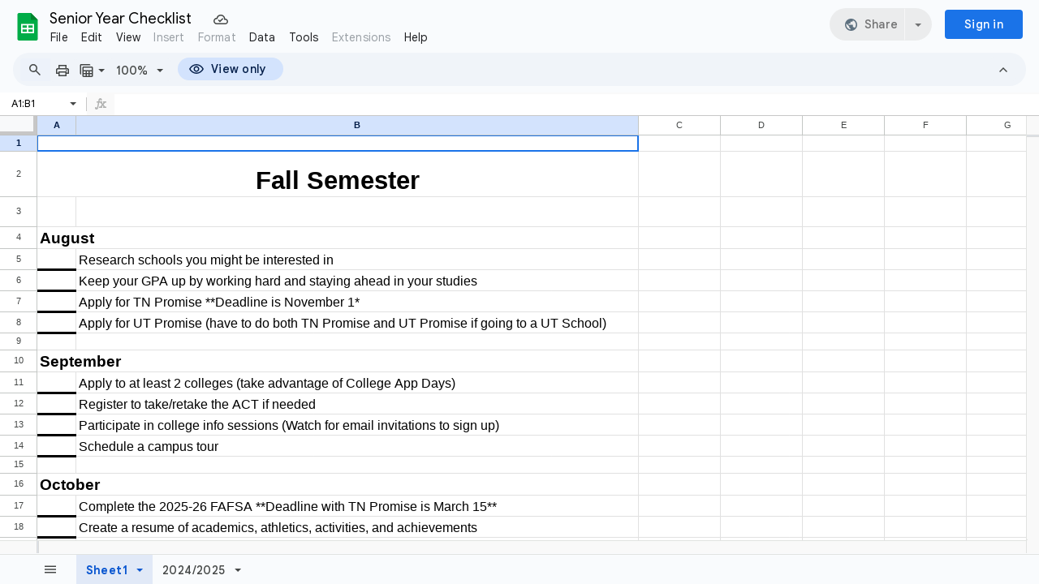

--- FILE ---
content_type: text/html; charset=utf-8
request_url: https://docs.google.com/spreadsheets/d/1qao2b3S_SATGN9w0DgK0h7Cqr4OjF40RA8cYX9IJKDA/edit
body_size: 70454
content:
<!DOCTYPE html><html lang="en-US"><head><script nonce="ZKW4LY4n-nxy1pUVHIul-Q">var DOCS_timing={}; DOCS_timing['pls']=new Date().getTime();</script><meta property="og:title" content="Senior Year Checklist"><meta property="og:type" content="article"><meta property="og:site_name" content="Google Docs"><meta property="og:url" content="https://docs.google.com/spreadsheets/d/1qao2b3S_SATGN9w0DgK0h7Cqr4OjF40RA8cYX9IJKDA/edit?usp=embed_facebook"><meta property="og:image" content="https://lh7-us.googleusercontent.com/docs/AHkbwyJhDX-XwDFu8IXs1AVMgfvmhttFSiPbShPwYSYPPh74zcTgeceEXI2Ykrvm3QBV4-8COLq1ne2NSzlmtvvzfcuef5YRtp0X5PpNUdI8wNmFu9MRSYU=w1200-h630-p"><meta property="og:image:width" content="1200"><meta property="og:image:height" content="630"><meta name="google" content="notranslate"><meta http-equiv="X-UA-Compatible" content="IE=edge;"><meta name="referrer" content="strict-origin-when-cross-origin"><title>Senior Year Checklist - Google Sheets</title><link rel="shortcut icon" href="//ssl.gstatic.com/docs/spreadsheets/spreadsheets_2023q4.ico"><link rel="chrome-webstore-item" href="https://chrome.google.com/webstore/detail/ghbmnnjooekpmoecnnnilnnbdlolhkhi"><link rel="chrome-webstore-item" href="https://chrome.google.com/webstore/detail/apdfllckaahabafndbhieahigkjlhalf"><link rel="manifest" href="/spreadsheets/manifest.json" crossorigin="use-credentials"/><style nonce="BVVOml6ufbnhThj4T8_gLQ">.gb_yb{font:13px/27px Roboto,Arial,sans-serif;z-index:986}@-webkit-keyframes gb__a{0%{opacity:0}50%{opacity:1}}@keyframes gb__a{0%{opacity:0}50%{opacity:1}}a.gb_Ra{border:none;color:#4285f4;cursor:default;font-weight:bold;outline:none;position:relative;text-align:center;text-decoration:none;text-transform:uppercase;white-space:nowrap;-webkit-user-select:none;user-select:none}a.gb_Ra:hover::after,a.gb_Ra:focus::after{background-color:rgba(0,0,0,.12);content:"";height:100%;left:0;position:absolute;top:0;width:100%}a.gb_Ra:hover,a.gb_Ra:focus{text-decoration:none}a.gb_Ra:active{background-color:rgba(153,153,153,.4);text-decoration:none}a.gb_Sa{background-color:#4285f4;color:#fff}a.gb_Sa:active{background-color:#0043b2}.gb_Ta{box-shadow:0 1px 1px rgba(0,0,0,.16)}.gb_Ra,.gb_Sa,.gb_Ua,.gb_Va{display:inline-block;line-height:28px;padding:0 12px;border-radius:2px}.gb_Ua,.gb_Va{background:#f8f8f8;border:1px solid #c6c6c6}.gb_Ua,#gb a.gb_Ua.gb_Ua,.gb_Va,#gb a.gb_Va{color:#666;cursor:default;text-decoration:none}.gb_Va{border:1px solid #4285f4;font-weight:bold;outline:none;background:-webkit-gradient(linear,left top,left bottom,from(#4387fd),to(#4683ea));background:-webkit-linear-gradient(top,#4387fd,#4683ea);background:linear-gradient(to bottom,#4387fd,#4683ea)}#gb a.gb_Va{color:#fff}.gb_Va:hover{box-shadow:0 1px 0 rgba(0,0,0,.15)}.gb_Va:active{box-shadow:inset 0 2px 0 rgba(0,0,0,.15);background:-webkit-gradient(linear,left top,left bottom,from(#3c7ae4),to(#3f76d3));background:-webkit-linear-gradient(top,#3c7ae4,#3f76d3);background:linear-gradient(to bottom,#3c7ae4,#3f76d3)}#gb .gb_Wa{background:#ffffff;border:1px solid #dadce0;color:#1a73e8;display:inline-block;text-decoration:none}#gb .gb_Wa:hover{background:#f8fbff;border-color:#dadce0;color:#174ea6}#gb .gb_Wa:focus{background:#f4f8ff;color:#174ea6;outline:1px solid #174ea6}#gb .gb_Wa:active,#gb .gb_Wa:focus:active{background:#ecf3fe;color:#174ea6}#gb .gb_Wa.gb_H{background:transparent;border:1px solid #5f6368;color:#8ab4f8;text-decoration:none}#gb .gb_Wa.gb_H:hover{background:rgba(255,255,255,.04);color:#e8eaed}#gb .gb_Wa.gb_H:focus{background:rgba(232,234,237,.12);color:#e8eaed;outline:1px solid #e8eaed}#gb .gb_Wa.gb_H:active,#gb .gb_Wa.gb_H:focus:active{background:rgba(232,234,237,.1);color:#e8eaed}.gb_vd{display:inline-block;padding:4px 4px 4px 4px;vertical-align:middle}.gb_wd .gb_R{bottom:-3px;right:-5px}.gb_vd:first-child,#gbsfw:first-child+.gb_vd{padding-left:0}.gb_D{position:relative}.gb_B{display:inline-block;outline:none;vertical-align:middle;border-radius:2px;box-sizing:border-box;height:40px;width:40px}.gb_B,#gb#gb a.gb_B{cursor:pointer;text-decoration:none}.gb_B,a.gb_B{color:#000}.gb_xd,.gb_yd{border-color:transparent;border-bottom-color:#fff;border-style:dashed dashed solid;border-width:0 8.5px 8.5px;display:none;position:absolute;left:6.5px;top:37px;z-index:1;height:0;width:0;-webkit-animation:gb__a .2s;animation:gb__a .2s}.gb_yd{border-bottom-color:#ccc;border-bottom-color:rgba(0,0,0,.2);top:32px}x:-o-prefocus,div.gb_yd{border-bottom-color:#ccc}.gb_ma{background:#fff;border:1px solid #ccc;border-color:rgba(0,0,0,.2);color:#000;box-shadow:0 2px 10px rgba(0,0,0,.2);display:none;outline:none;overflow:hidden;position:absolute;right:8px;top:62px;-webkit-animation:gb__a .2s;animation:gb__a .2s;border-radius:2px;-webkit-user-select:text;user-select:text}.gb_vd.gb_5a .gb_xd,.gb_vd.gb_5a .gb_yd,.gb_vd.gb_5a .gb_ma,.gb_5a.gb_ma{display:block}.gb_vd.gb_5a.gb_zd .gb_xd,.gb_vd.gb_5a.gb_zd .gb_yd{display:none}.gb_Ad{position:absolute;right:8px;top:62px;z-index:-1}.gb_pb .gb_xd,.gb_pb .gb_yd,.gb_pb .gb_ma{margin-top:-10px}.gb_vd:first-child,#gbsfw:first-child+.gb_vd{padding-left:4px}.gb_Ha.gb_Bd .gb_vd:first-child{padding-left:0}.gb_Cd{position:relative}.gb_id .gb_Cd,.gb_Dd .gb_Cd{float:right}.gb_B{padding:8px;cursor:pointer}.gb_B::after{content:"";position:absolute;top:-4px;bottom:-4px;left:-4px;right:-4px}.gb_Ha .gb_Ed:not(.gb_Ra):focus img{background-color:rgba(0,0,0,.2);outline:none;border-radius:50%}.gb_Fd button svg,.gb_B{border-radius:50%}.gb_Fd button:focus:not(:focus-visible) svg,.gb_Fd button:hover svg,.gb_Fd button:active svg,.gb_B:focus:not(:focus-visible),.gb_B:hover,.gb_B:active,.gb_B[aria-expanded=true]{outline:none}.gb_2c .gb_Fd.gb_Hd button:focus-visible svg,.gb_Fd button:focus-visible svg,.gb_B:focus-visible{outline:1px solid #202124}.gb_2c .gb_Fd button:focus-visible svg,.gb_2c .gb_B:focus-visible{outline:1px solid #f1f3f4}@media (forced-colors:active){.gb_2c .gb_Fd.gb_Hd button:focus-visible svg,.gb_Fd button:focus-visible svg,.gb_2c .gb_Fd button:focus-visible svg{outline:1px solid currentcolor}}.gb_2c .gb_Fd.gb_Hd button:focus svg,.gb_2c .gb_Fd.gb_Hd button:focus:hover svg,.gb_Fd button:focus svg,.gb_Fd button:focus:hover svg,.gb_B:focus,.gb_B:focus:hover{background-color:rgba(60,64,67,.1)}.gb_2c .gb_Fd.gb_Hd button:active svg,.gb_Fd button:active svg,.gb_B:active{background-color:rgba(60,64,67,.12)}.gb_2c .gb_Fd.gb_Hd button:hover svg,.gb_Fd button:hover svg,.gb_B:hover{background-color:rgba(60,64,67,.08)}.gb_Xa .gb_B.gb_0a:hover{background-color:transparent}.gb_B[aria-expanded=true],.gb_B:hover[aria-expanded=true]{background-color:rgba(95,99,104,.24)}.gb_B[aria-expanded=true] .gb_F{fill:#5f6368;opacity:1}.gb_2c .gb_Fd button:hover svg,.gb_2c .gb_B:hover{background-color:rgba(232,234,237,.08)}.gb_2c .gb_Fd button:focus svg,.gb_2c .gb_Fd button:focus:hover svg,.gb_2c .gb_B:focus,.gb_2c .gb_B:focus:hover{background-color:rgba(232,234,237,.1)}.gb_2c .gb_Fd button:active svg,.gb_2c .gb_B:active{background-color:rgba(232,234,237,.12)}.gb_2c .gb_B[aria-expanded=true],.gb_2c .gb_B:hover[aria-expanded=true]{background-color:rgba(255,255,255,.12)}.gb_2c .gb_B[aria-expanded=true] .gb_F{fill:#ffffff;opacity:1}.gb_vd{padding:4px}.gb_Ha.gb_Bd .gb_vd{padding:4px 2px}.gb_Ha.gb_Bd .gb_z.gb_vd{padding-left:6px}.gb_ma{z-index:991;line-height:normal}.gb_ma.gb_Id{left:0;right:auto}@media (max-width:350px){.gb_ma.gb_Id{left:0}}.gb_Jd .gb_ma{top:56px}.gb_S{display:none!important}.gb_jb{visibility:hidden}.gb_J .gb_B{background-position:-64px -29px;opacity:.55}.gb_la .gb_J .gb_B{background-position:-64px -29px}.gb_2 .gb_J .gb_B{background-position:-29px -29px;opacity:1}.gb_J .gb_B,.gb_J .gb_B:hover,.gb_J .gb_B:focus{opacity:1}.gb_L{display:none}@media screen and (max-width:319px){.gb_Kd:not(.gb_Ld) .gb_J{display:none;visibility:hidden}}.gb_R{display:none}.gb_pd{font-family:Google Sans,Roboto,Helvetica,Arial,sans-serif;font-size:20px;font-weight:400;letter-spacing:.25px;line-height:48px;margin-bottom:2px;opacity:1;overflow:hidden;padding-left:16px;position:relative;text-overflow:ellipsis;vertical-align:middle;top:2px;white-space:nowrap;-webkit-box-flex:1;-webkit-flex:1 1 auto;flex:1 1 auto}.gb_pd.gb_qd{color:#3c4043}.gb_Ha.gb_9a .gb_pd{margin-bottom:0}.gb_rd.gb_sd .gb_pd{padding-left:4px}.gb_Ha.gb_9a .gb_td{position:relative;top:-2px}.gb_ud{display:none}.gb_Ha{color:black;min-width:160px;position:relative;-webkit-transition:box-shadow .25s;transition:box-shadow .25s}.gb_Ha.gb_ad{min-width:120px}.gb_Ha.gb_Rd .gb_Sd{display:none}.gb_Ha.gb_Rd .gb_Kd{height:56px}header.gb_Ha{display:block}.gb_Ha svg{fill:currentColor}.gb_Td{position:fixed;top:0;width:100%}.gb_Ud{box-shadow:0 4px 5px 0 rgba(0,0,0,.14),0 1px 10px 0 rgba(0,0,0,.12),0 2px 4px -1px rgba(0,0,0,.2)}.gb_Vd{height:64px}.gb_Kd{box-sizing:border-box;position:relative;width:100%;display:-webkit-box;display:-webkit-flex;display:flex;-webkit-box-pack:justify;-webkit-justify-content:space-between;justify-content:space-between;min-width:-webkit-min-content;min-width:min-content}.gb_Ha:not(.gb_9a) .gb_Kd{padding:8px}.gb_Ha.gb_Xd .gb_Kd{-webkit-box-flex:1;-webkit-flex:1 0 auto;flex:1 0 auto}.gb_Ha .gb_Kd.gb_Ld.gb_Zd{min-width:0}.gb_Ha.gb_9a .gb_Kd{padding:4px;padding-left:8px;min-width:0}.gb_Sd{height:48px;vertical-align:middle;white-space:nowrap;-webkit-box-align:center;-webkit-align-items:center;align-items:center;display:-webkit-box;display:-webkit-flex;display:flex;-webkit-user-select:none;user-select:none}.gb_0d>.gb_Sd{display:table-cell;width:100%}.gb_rd{padding-right:30px;box-sizing:border-box;-webkit-box-flex:1;-webkit-flex:1 0 auto;flex:1 0 auto}.gb_Ha.gb_9a .gb_rd{padding-right:14px}.gb_1d{-webkit-box-flex:1;-webkit-flex:1 1 100%;flex:1 1 100%}.gb_1d>:only-child{display:inline-block}.gb_2d.gb_jd{padding-left:4px}.gb_2d.gb_3d,.gb_Ha.gb_Xd .gb_2d,.gb_Ha.gb_9a:not(.gb_Dd) .gb_2d{padding-left:0}.gb_Ha.gb_9a .gb_2d.gb_3d{padding-right:0}.gb_Ha.gb_9a .gb_2d.gb_3d .gb_Xa{margin-left:10px}.gb_jd{display:inline}.gb_Ha.gb_dd .gb_2d.gb_4d,.gb_Ha.gb_Dd .gb_2d.gb_4d{padding-left:2px}.gb_pd{display:inline-block}.gb_2d{box-sizing:border-box;height:48px;line-height:normal;padding:0 4px;padding-left:30px;-webkit-box-flex:0;-webkit-flex:0 0 auto;flex:0 0 auto;-webkit-box-pack:end;-webkit-justify-content:flex-end;justify-content:flex-end}.gb_Dd{height:48px}.gb_Ha.gb_Dd{min-width:auto}.gb_Dd .gb_2d{float:right;padding-left:32px}.gb_Dd .gb_2d.gb_5d{padding-left:0}.gb_6d{font-size:14px;max-width:200px;overflow:hidden;padding:0 12px;text-overflow:ellipsis;white-space:nowrap;-webkit-user-select:text;user-select:text}.gb_Nd{-webkit-transition:background-color .4s;transition:background-color .4s}.gb_9d{color:black}.gb_2c{color:white}.gb_Ha a,.gb_6c a{color:inherit}.gb_ca{color:rgba(0,0,0,.87)}.gb_Ha svg,.gb_6c svg,.gb_rd .gb_Qd,.gb_id .gb_Qd{color:#5f6368;opacity:1}.gb_2c svg,.gb_6c.gb_bd svg{color:rgba(255,255,255,.87)}.gb_2c .gb_rd .gb_Qd,.gb_2c .gb_rd .gb_1c,.gb_2c .gb_rd .gb_td,.gb_6c.gb_bd .gb_Qd{color:rgba(255,255,255,.87)}.gb_2c .gb_rd .gb_0c:not(.gb_ae){opacity:.87}.gb_qd{color:inherit;opacity:1;text-rendering:optimizeLegibility;-webkit-font-smoothing:antialiased;-moz-osx-font-smoothing:grayscale}.gb_2c .gb_qd,.gb_9d .gb_qd{opacity:1}.gb_7d{position:relative}.gb_M{font-family:arial,sans-serif;line-height:normal;padding-right:15px}a.gb_Z,span.gb_Z{color:rgba(0,0,0,.87);text-decoration:none}.gb_2c a.gb_Z,.gb_2c span.gb_Z{color:white}a.gb_Z:focus{outline-offset:2px}a.gb_Z:hover{text-decoration:underline}.gb_0{display:inline-block;padding-left:15px}.gb_0 .gb_Z{display:inline-block;line-height:24px;vertical-align:middle}.gb_Od{font-family:Google Sans,Roboto,Helvetica,Arial,sans-serif;font-weight:500;font-size:14px;letter-spacing:.25px;line-height:16px;margin-left:10px;margin-right:8px;min-width:96px;padding:9px 23px;text-align:center;vertical-align:middle;border-radius:4px;box-sizing:border-box}.gb_Ha.gb_Dd .gb_Od{margin-left:8px}#gb a.gb_Va.gb_Od{cursor:pointer}.gb_Va.gb_Od:hover{background:#1b66c9;box-shadow:0 1px 3px 1px rgba(66,64,67,.15),0 1px 2px 0 rgba(60,64,67,.3)}.gb_Va.gb_Od:focus,.gb_Va.gb_Od:hover:focus{background:#1c5fba;box-shadow:0 1px 3px 1px rgba(66,64,67,.15),0 1px 2px 0 rgba(60,64,67,.3)}.gb_Va.gb_Od:active{background:#1b63c1;box-shadow:0 1px 3px 1px rgba(66,64,67,.15),0 1px 2px 0 rgba(60,64,67,.3)}.gb_Od{background:#1a73e8;border:1px solid transparent}.gb_Ha.gb_9a .gb_Od{padding:9px 15px;min-width:80px}.gb_8d{text-align:left}#gb .gb_2c a.gb_Od:not(.gb_H),#gb.gb_2c a.gb_Od{background:#fff;border-color:#dadce0;box-shadow:none;color:#1a73e8}#gb a.gb_Va.gb_H.gb_Od{background:#8ab4f8;border:1px solid transparent;box-shadow:none;color:#202124}#gb .gb_2c a.gb_Od:hover:not(.gb_H),#gb.gb_2c a.gb_Od:hover{background:#f8fbff;border-color:#cce0fc}#gb a.gb_Va.gb_H.gb_Od:hover{background:#93baf9;border-color:transparent;box-shadow:0 1px 3px 1px rgba(0,0,0,.15),0 1px 2px rgba(0,0,0,.3)}#gb .gb_2c a.gb_Od:focus:not(.gb_H),#gb .gb_2c a.gb_Od:focus:hover:not(.gb_H),#gb.gb_2c a.gb_Od:focus:not(.gb_H),#gb.gb_2c a.gb_Od:focus:hover:not(.gb_H){background:#f4f8ff;outline:1px solid #c9ddfc}#gb a.gb_Va.gb_H.gb_Od:focus,#gb a.gb_Va.gb_H.gb_Od:focus:hover{background:#a6c6fa;border-color:transparent;box-shadow:none}#gb .gb_2c a.gb_Od:active:not(.gb_H),#gb.gb_2c a.gb_Od:active{background:#ecf3fe}#gb a.gb_Va.gb_H.gb_Od:active{background:#a1c3f9;box-shadow:0 1px 2px rgba(60,64,67,.3),0 2px 6px 2px rgba(60,64,67,.15)}.gb_K{display:none}@media screen and (max-width:319px){.gb_Kd .gb_J{display:none;visibility:hidden}}.gb_Xa{background-color:rgba(255,255,255,.88);border:1px solid #dadce0;box-sizing:border-box;cursor:pointer;display:inline-block;max-height:48px;overflow:hidden;outline:none;padding:0;vertical-align:middle;width:134px;border-radius:8px}.gb_Xa.gb_H{background-color:transparent;border:1px solid #5f6368}.gb_4a{display:inherit}.gb_Xa.gb_H .gb_4a{background:#ffffff;border-radius:4px;display:inline-block;left:8px;margin-right:5px;position:relative;padding:3px;top:-1px}.gb_Xa:hover{border:1px solid #d2e3fc;background-color:rgba(248,250,255,.88)}.gb_Xa.gb_H:hover{background-color:rgba(241,243,244,.04);border:1px solid #5f6368}.gb_Xa:focus-visible,.gb_Xa:focus{background-color:rgb(255,255,255);outline:1px solid #202124;box-shadow:0 1px 2px 0 rgba(60,64,67,.3),0 1px 3px 1px rgba(60,64,67,.15)}.gb_Xa.gb_H:focus-visible,.gb_Xa.gb_H:focus{background-color:rgba(241,243,244,.12);outline:1px solid #f1f3f4;box-shadow:0 1px 3px 1px rgba(0,0,0,.15),0 1px 2px 0 rgba(0,0,0,.3)}.gb_Xa.gb_H:active,.gb_Xa.gb_5a.gb_H:focus{background-color:rgba(241,243,244,.1);border:1px solid #5f6368}.gb_6a{display:inline-block;padding-bottom:2px;padding-left:7px;padding-top:2px;text-align:center;vertical-align:middle}.gb_6a{line-height:32px;width:78px}.gb_Xa.gb_H .gb_6a{line-height:26px;margin-left:0;padding-bottom:0;padding-left:0;padding-top:0;width:72px}.gb_6a.gb_7a{background-color:#f1f3f4;border-radius:4px;margin-left:8px;padding-left:0;line-height:30px}.gb_6a.gb_7a .gb_8a{vertical-align:middle}.gb_Ha:not(.gb_9a) .gb_Xa{margin-left:10px;margin-right:4px}.gb_ab{max-height:32px;width:78px}.gb_Xa.gb_H .gb_ab{max-height:26px;width:72px}.gb_Q{background-size:32px 32px;border:0;border-radius:50%;display:block;margin:0px;position:relative;height:32px;width:32px;z-index:0}.gb_kb{background-color:#e8f0fe;border:1px solid rgba(32,33,36,.08);position:relative}.gb_kb.gb_Q{height:30px;width:30px}.gb_kb.gb_Q:hover,.gb_kb.gb_Q:active{box-shadow:none}.gb_lb{background:#fff;border:none;border-radius:50%;bottom:2px;box-shadow:0px 1px 2px 0px rgba(60,64,67,0.3),0px 1px 3px 1px rgba(60,64,67,0.15);height:14px;margin:2px;position:absolute;right:0;width:14px;line-height:normal;z-index:1}.gb_mb{color:#1f71e7;font:400 22px/32px Google Sans,Roboto,Helvetica,Arial,sans-serif;text-align:center;text-transform:uppercase}@media (-webkit-min-device-pixel-ratio:1.25),(min-device-pixel-ratio:1.25),(min-resolution:1.25dppx){.gb_Q::before,.gb_nb::before{display:inline-block;-webkit-transform:scale(.5);transform:scale(.5);-webkit-transform-origin:left 0;transform-origin:left 0}.gb_4 .gb_nb::before{-webkit-transform:scale(scale(.416666667));transform:scale(scale(.416666667))}}.gb_Q:hover,.gb_Q:focus{box-shadow:0 1px 0 rgba(0,0,0,.15)}.gb_Q:active{box-shadow:inset 0 2px 0 rgba(0,0,0,.15)}.gb_Q:active::after{background:rgba(0,0,0,.1);border-radius:50%;content:"";display:block;height:100%}.gb_ob{cursor:pointer;line-height:40px;min-width:30px;opacity:.75;overflow:hidden;vertical-align:middle;text-overflow:ellipsis}.gb_B.gb_ob{width:auto}.gb_ob:hover,.gb_ob:focus{opacity:.85}.gb_pb .gb_ob,.gb_pb .gb_qb{line-height:26px}#gb#gb.gb_pb a.gb_ob,.gb_pb .gb_qb{font-size:11px;height:auto}.gb_rb{border-top:4px solid #000;border-left:4px dashed transparent;border-right:4px dashed transparent;display:inline-block;margin-left:6px;opacity:.75;vertical-align:middle}.gb_0a:hover .gb_rb{opacity:.85}.gb_Xa>.gb_z{padding:3px 3px 3px 4px}.gb_sb.gb_jb{color:#fff}.gb_2 .gb_ob,.gb_2 .gb_rb{opacity:1}#gb#gb.gb_2.gb_2 a.gb_ob,#gb#gb .gb_2.gb_2 a.gb_ob{color:#fff}.gb_2.gb_2 .gb_rb{border-top-color:#fff;opacity:1}.gb_la .gb_Q:hover,.gb_2 .gb_Q:hover,.gb_la .gb_Q:focus,.gb_2 .gb_Q:focus{box-shadow:0 1px 0 rgba(0,0,0,0.15),0 1px 2px rgba(0,0,0,0.2)}.gb_tb .gb_z,.gb_ub .gb_z{position:absolute;right:1px}.gb_z.gb_1,.gb_vb.gb_1,.gb_0a.gb_1{-webkit-box-flex:0;-webkit-flex:0 1 auto;flex:0 1 auto}.gb_wb.gb_xb .gb_ob{width:30px!important}.gb_P{height:40px;position:absolute;right:-5px;top:-5px;width:40px}.gb_yb .gb_P,.gb_zb .gb_P{right:0;top:0}.gb_z .gb_B{padding:4px}.gb_T{display:none}sentinel{}</style><script nonce="ZKW4LY4n-nxy1pUVHIul-Q">DOCS_timing['ojls']=new Date().getTime();</script><script nonce="ZKW4LY4n-nxy1pUVHIul-Q">;this.gbar_={CONFIG:[[[0,"www.gstatic.com","og.qtm.en_US.IMIUxAMdFgo.2019.O","com","en","283",0,[4,2,"","","","854989827","0"],null,"cPhuaaeyOYzpptQPo4ud-QY",null,0,"og.qtm.xaa9DoYHOfE.L.W.O","AA2YrTsb61ciErVBOM0L5e9vpbv2OMi9UQ","AA2YrTuU828GVrKPauzuvxVHkdTZvT50Zw","",2,1,200,"USA",null,null,"283","283",1,null,null,72175901,null,0,0],null,[1,0.1000000014901161,2,1],null,[0,0,0,null,"","","","",0,0,null,""],[0,0,"",1,0,0,0,0,0,0,null,0,0,null,0,0,null,null,0,0,0,"","","","","","",null,0,0,0,0,0,null,null,null,"rgba(32,33,36,1)","rgba(255,255,255,1)",0,0,0,null,null,null,0],null,null,["1","gci_91f30755d6a6b787dcc2a4062e6e9824.js","googleapis.client:gapi.iframes","","en"],null,null,null,null,["m;/_/scs/abc-static/_/js/k=gapi.gapi.en.FZb77tO2YW4.O/d=1/rs=AHpOoo8lqavmo6ayfVxZovyDiP6g3TOVSQ/m=__features__","https://apis.google.com","","","","",null,1,"es_plusone_gc_20251208.0_p0","en",null,0],[0.009999999776482582,"com","283",[null,"","0",null,1,5184000,null,null,"",null,null,null,null,null,0,null,0,null,1,0,0,0,null,null,0,0,null,0,0,0,0,0],null,null,null,0],[1,null,null,40400,283,"USA","en","854989827.0",8,null,0,0,null,null,null,null,"3700942,116221149,116221152",null,null,null,"cPhuaaeyOYzpptQPo4ud-QY",0,0,0,null,2,5,"gh",95,0,0,null,null,1,72175901,0,0],[[null,null,null,"https://www.gstatic.com/og/_/js/k=og.qtm.en_US.IMIUxAMdFgo.2019.O/rt=j/m=qabr,q_dnp,qcwid,qapid,qads,q_dg/exm=qaaw,qadd,qaid,qein,qhaw,qhba,qhbr,qhch,qhga,qhid,qhin/d=1/ed=1/rs=AA2YrTsb61ciErVBOM0L5e9vpbv2OMi9UQ"],[null,null,null,"https://www.gstatic.com/og/_/ss/k=og.qtm.xaa9DoYHOfE.L.W.O/m=qcwid/excm=qaaw,qadd,qaid,qein,qhaw,qhba,qhbr,qhch,qhga,qhid,qhin/d=1/ed=1/ct=zgms/rs=AA2YrTuU828GVrKPauzuvxVHkdTZvT50Zw"]],null,null,null,[[[null,null,[null,null,null,"https://ogs.google.com/widget/callout?dc=1"],null,280,420,47,55,0,null,0,null,null,8000,null,71,4,null,null,null,null,null,null,null,null,76,null,null,null,107,108,109,"",null,null,null,null,null,null,null,null,null,null,null,null,null,null,null,null,null,null,null,null,0]],null,null,"283","283",1,0,null,"en",0,null,0,0,0,[null,"",null,null,null,0,null,0,0,"","","","https://ogads-pa.clients6.google.com",0,0,0,"","",0,0,null,86400,null,0,null,null,0,null,0,0,"8559284470",3,0,0,0],0,null,null,null,0,0,"",0]]],};this.gbar_=this.gbar_||{};(function(_){var window=this;
try{
_._F_toggles_initialize=function(a){(typeof globalThis!=="undefined"?globalThis:typeof self!=="undefined"?self:this)._F_toggles_gbar_=a||[]};(0,_._F_toggles_initialize)([]);
/*

 Copyright The Closure Library Authors.
 SPDX-License-Identifier: Apache-2.0
*/
var ja,pa,qa,ua,wa,xa,Fa,Ga,Za,bb,db,ib,eb,kb,qb,Db,Eb,Fb,Gb;_.aa=function(a,b){if(Error.captureStackTrace)Error.captureStackTrace(this,_.aa);else{const c=Error().stack;c&&(this.stack=c)}a&&(this.message=String(a));b!==void 0&&(this.cause=b)};_.ba=function(a){a.Ck=!0;return a};_.ia=function(a){var b=a;if(da(b)){if(!/^\s*(?:-?[1-9]\d*|0)?\s*$/.test(b))throw Error(String(b));}else if(ea(b)&&!Number.isSafeInteger(b))throw Error(String(b));return fa?BigInt(a):a=ha(a)?a?"1":"0":da(a)?a.trim()||"0":String(a)};
ja=function(a,b){if(a.length>b.length)return!1;if(a.length<b.length||a===b)return!0;for(let c=0;c<a.length;c++){const d=a[c],e=b[c];if(d>e)return!1;if(d<e)return!0}};_.ka=function(a){_.t.setTimeout(()=>{throw a;},0)};_.ma=function(){return _.la().toLowerCase().indexOf("webkit")!=-1};_.la=function(){var a=_.t.navigator;return a&&(a=a.userAgent)?a:""};pa=function(a){if(!na||!oa)return!1;for(let b=0;b<oa.brands.length;b++){const {brand:c}=oa.brands[b];if(c&&c.indexOf(a)!=-1)return!0}return!1};
_.u=function(a){return _.la().indexOf(a)!=-1};qa=function(){return na?!!oa&&oa.brands.length>0:!1};_.ra=function(){return qa()?!1:_.u("Opera")};_.sa=function(){return qa()?!1:_.u("Trident")||_.u("MSIE")};_.ta=function(){return _.u("Firefox")||_.u("FxiOS")};_.va=function(){return _.u("Safari")&&!(ua()||(qa()?0:_.u("Coast"))||_.ra()||(qa()?0:_.u("Edge"))||(qa()?pa("Microsoft Edge"):_.u("Edg/"))||(qa()?pa("Opera"):_.u("OPR"))||_.ta()||_.u("Silk")||_.u("Android"))};
ua=function(){return qa()?pa("Chromium"):(_.u("Chrome")||_.u("CriOS"))&&!(qa()?0:_.u("Edge"))||_.u("Silk")};wa=function(){return na?!!oa&&!!oa.platform:!1};xa=function(){return _.u("iPhone")&&!_.u("iPod")&&!_.u("iPad")};_.ya=function(){return xa()||_.u("iPad")||_.u("iPod")};_.za=function(){return wa()?oa.platform==="macOS":_.u("Macintosh")};_.Ba=function(a,b){return _.Aa(a,b)>=0};_.Ca=function(a,b=!1){return b&&Symbol.for&&a?Symbol.for(a):a!=null?Symbol(a):Symbol()};
_.Ea=function(a,b){return b===void 0?a.j!==Da&&!!(2&(a.ha[_.v]|0)):!!(2&b)&&a.j!==Da};Fa=function(a){return a};Ga=function(a,b){a.__closure__error__context__984382||(a.__closure__error__context__984382={});a.__closure__error__context__984382.severity=b};_.Ha=function(a){a=Error(a);Ga(a,"warning");return a};_.Ja=function(a,b){if(a!=null){var c;var d=(c=Ia)!=null?c:Ia={};c=d[a]||0;c>=b||(d[a]=c+1,a=Error(),Ga(a,"incident"),_.ka(a))}};
_.La=function(a){if(typeof a!=="boolean")throw Error("k`"+_.Ka(a)+"`"+a);return a};_.Ma=function(a){if(a==null||typeof a==="boolean")return a;if(typeof a==="number")return!!a};_.Oa=function(a){if(!(0,_.Na)(a))throw _.Ha("enum");return a|0};_.Pa=function(a){if(typeof a!=="number")throw _.Ha("int32");if(!(0,_.Na)(a))throw _.Ha("int32");return a|0};_.Qa=function(a){if(a!=null&&typeof a!=="string")throw Error();return a};_.Ra=function(a){return a==null||typeof a==="string"?a:void 0};
_.Ua=function(a,b,c){if(a!=null&&a[_.Sa]===_.Ta)return a;if(Array.isArray(a)){var d=a[_.v]|0;c=d|c&32|c&2;c!==d&&(a[_.v]=c);return new b(a)}};_.Xa=function(a){const b=_.Va(_.Wa);return b?a[b]:void 0};Za=function(a,b){b<100||_.Ja(Ya,1)};
bb=function(a,b,c,d){const e=d!==void 0;d=!!d;var f=_.Va(_.Wa),g;!e&&f&&(g=a[f])&&g.Ad(Za);f=[];var h=a.length;let k;g=4294967295;let l=!1;const m=!!(b&64),p=m?b&128?0:-1:void 0;if(!(b&1||(k=h&&a[h-1],k!=null&&typeof k==="object"&&k.constructor===Object?(h--,g=h):k=void 0,!m||b&128||e))){l=!0;var r;g=((r=$a)!=null?r:Fa)(g-p,p,a,k,void 0)+p}b=void 0;for(r=0;r<h;r++){let w=a[r];if(w!=null&&(w=c(w,d))!=null)if(m&&r>=g){const E=r-p;var q=void 0;((q=b)!=null?q:b={})[E]=w}else f[r]=w}if(k)for(let w in k){q=
k[w];if(q==null||(q=c(q,d))==null)continue;h=+w;let E;if(m&&!Number.isNaN(h)&&(E=h+p)<g)f[E]=q;else{let O;((O=b)!=null?O:b={})[w]=q}}b&&(l?f.push(b):f[g]=b);e&&_.Va(_.Wa)&&(a=_.Xa(a))&&"function"==typeof _.ab&&a instanceof _.ab&&(f[_.Wa]=a.i());return f};
db=function(a){switch(typeof a){case "number":return Number.isFinite(a)?a:""+a;case "bigint":return(0,_.cb)(a)?Number(a):""+a;case "boolean":return a?1:0;case "object":if(Array.isArray(a)){const b=a[_.v]|0;return a.length===0&&b&1?void 0:bb(a,b,db)}if(a!=null&&a[_.Sa]===_.Ta)return eb(a);if("function"==typeof _.fb&&a instanceof _.fb)return a.j();return}return a};ib=function(a,b){if(b){$a=b==null||b===Fa||b[gb]!==hb?Fa:b;try{return eb(a)}finally{$a=void 0}}return eb(a)};
eb=function(a){a=a.ha;return bb(a,a[_.v]|0,db)};
_.lb=function(a,b,c,d=0){if(a==null){var e=32;c?(a=[c],e|=128):a=[];b&&(e=e&-16760833|(b&1023)<<14)}else{if(!Array.isArray(a))throw Error("l");e=a[_.v]|0;if(jb&&1&e)throw Error("m");2048&e&&!(2&e)&&kb();if(e&256)throw Error("n");if(e&64)return(e|d)!==e&&(a[_.v]=e|d),a;if(c&&(e|=128,c!==a[0]))throw Error("o");a:{c=a;e|=64;var f=c.length;if(f){var g=f-1;const k=c[g];if(k!=null&&typeof k==="object"&&k.constructor===Object){b=e&128?0:-1;g-=b;if(g>=1024)throw Error("q");for(var h in k)if(f=+h,f<g)c[f+
b]=k[h],delete k[h];else break;e=e&-16760833|(g&1023)<<14;break a}}if(b){h=Math.max(b,f-(e&128?0:-1));if(h>1024)throw Error("r");e=e&-16760833|(h&1023)<<14}}}a[_.v]=e|64|d;return a};kb=function(){if(jb)throw Error("p");_.Ja(mb,5)};
qb=function(a,b){if(typeof a!=="object")return a;if(Array.isArray(a)){var c=a[_.v]|0;a.length===0&&c&1?a=void 0:c&2||(!b||4096&c||16&c?a=_.nb(a,c,!1,b&&!(c&16)):(a[_.v]|=34,c&4&&Object.freeze(a)));return a}if(a!=null&&a[_.Sa]===_.Ta)return b=a.ha,c=b[_.v]|0,_.Ea(a,c)?a:_.ob(a,b,c)?_.pb(a,b):_.nb(b,c);if("function"==typeof _.fb&&a instanceof _.fb)return a};_.pb=function(a,b,c){a=new a.constructor(b);c&&(a.j=Da);a.o=Da;return a};
_.nb=function(a,b,c,d){d!=null||(d=!!(34&b));a=bb(a,b,qb,d);d=32;c&&(d|=2);b=b&16769217|d;a[_.v]=b;return a};_.rb=function(a){const b=a.ha,c=b[_.v]|0;return _.Ea(a,c)?_.ob(a,b,c)?_.pb(a,b,!0):new a.constructor(_.nb(b,c,!1)):a};_.sb=function(a){if(a.j!==Da)return!1;var b=a.ha;b=_.nb(b,b[_.v]|0);b[_.v]|=2048;a.ha=b;a.j=void 0;a.o=void 0;return!0};_.tb=function(a){if(!_.sb(a)&&_.Ea(a,a.ha[_.v]|0))throw Error();};_.vb=function(a,b){b===void 0&&(b=a[_.v]|0);b&32&&!(b&4096)&&(a[_.v]=b|4096)};
_.ob=function(a,b,c){return c&2?!0:c&32&&!(c&4096)?(b[_.v]=c|2,a.j=Da,!0):!1};_.wb=function(a,b,c,d,e){const f=c+(e?0:-1);var g=a.length-1;if(g>=1+(e?0:-1)&&f>=g){const h=a[g];if(h!=null&&typeof h==="object"&&h.constructor===Object)return h[c]=d,b}if(f<=g)return a[f]=d,b;if(d!==void 0){let h;g=((h=b)!=null?h:b=a[_.v]|0)>>14&1023||536870912;c>=g?d!=null&&(a[g+(e?0:-1)]={[c]:d}):a[f]=d}return b};
_.yb=function(a,b,c,d,e){let f=!1;d=_.xb(a,d,e,g=>{const h=_.Ua(g,c,b);f=h!==g&&h!=null;return h});if(d!=null)return f&&!_.Ea(d)&&_.vb(a,b),d};_.zb=function(){const a=class{constructor(){throw Error();}};Object.setPrototypeOf(a,a.prototype);return a};_.Ab=function(a,b){return a!=null?!!a:!!b};_.x=function(a,b){b==void 0&&(b="");return a!=null?a:b};_.Bb=function(a,b,c){for(const d in a)b.call(c,a[d],d,a)};_.Cb=function(a){for(const b in a)return!1;return!0};Db=Object.defineProperty;
Eb=function(a){a=["object"==typeof globalThis&&globalThis,a,"object"==typeof window&&window,"object"==typeof self&&self,"object"==typeof global&&global];for(var b=0;b<a.length;++b){var c=a[b];if(c&&c.Math==Math)return c}throw Error("a");};Fb=Eb(this);Gb=function(a,b){if(b)a:{var c=Fb;a=a.split(".");for(var d=0;d<a.length-1;d++){var e=a[d];if(!(e in c))break a;c=c[e]}a=a[a.length-1];d=c[a];b=b(d);b!=d&&b!=null&&Db(c,a,{configurable:!0,writable:!0,value:b})}};Gb("globalThis",function(a){return a||Fb});
Gb("Symbol.dispose",function(a){return a?a:Symbol("b")});var Jb,Kb,Nb;_.Hb=_.Hb||{};_.t=this||self;Jb=function(a,b){var c=_.Ib("WIZ_global_data.oxN3nb");a=c&&c[a];return a!=null?a:b};Kb=_.t._F_toggles_gbar_||[];_.Ib=function(a,b){a=a.split(".");b=b||_.t;for(var c=0;c<a.length;c++)if(b=b[a[c]],b==null)return null;return b};_.Ka=function(a){var b=typeof a;return b!="object"?b:a?Array.isArray(a)?"array":b:"null"};_.Lb=function(a){var b=typeof a;return b=="object"&&a!=null||b=="function"};_.Mb="closure_uid_"+(Math.random()*1E9>>>0);
Nb=function(a,b,c){return a.call.apply(a.bind,arguments)};_.y=function(a,b,c){_.y=Nb;return _.y.apply(null,arguments)};_.Ob=function(a,b){var c=Array.prototype.slice.call(arguments,1);return function(){var d=c.slice();d.push.apply(d,arguments);return a.apply(this,d)}};_.z=function(a,b){a=a.split(".");for(var c=_.t,d;a.length&&(d=a.shift());)a.length||b===void 0?c[d]&&c[d]!==Object.prototype[d]?c=c[d]:c=c[d]={}:c[d]=b};_.Va=function(a){return a};
_.A=function(a,b){function c(){}c.prototype=b.prototype;a.X=b.prototype;a.prototype=new c;a.prototype.constructor=a;a.uk=function(d,e,f){for(var g=Array(arguments.length-2),h=2;h<arguments.length;h++)g[h-2]=arguments[h];return b.prototype[e].apply(d,g)}};_.A(_.aa,Error);_.aa.prototype.name="CustomError";var Pb=!!(Kb[0]>>17&1),Qb=!!(Kb[0]&4096),Rb=!!(Kb[0]>>18&1),Sb=!!(Kb[0]&256),Tb=!!(Kb[0]&32),Ub=!!(Kb[0]&1024);var Vb,na,jb;Vb=Jb(1,!0);na=Pb?Rb:Jb(610401301,!1);jb=Pb?Qb||!Sb:Jb(748402147,!0);_.Wb=Pb?Qb||!Tb:Jb(824648567,!0);_.Xb=Pb?Qb||!Ub:Jb(824656860,Vb);_.Yb=_.ba(a=>a!==null&&a!==void 0);var ea=_.ba(a=>typeof a==="number"),da=_.ba(a=>typeof a==="string"),ha=_.ba(a=>typeof a==="boolean");var fa=typeof _.t.BigInt==="function"&&typeof _.t.BigInt(0)==="bigint";var ac,Zb,bc,$b;_.cb=_.ba(a=>fa?a>=Zb&&a<=$b:a[0]==="-"?ja(a,ac):ja(a,bc));ac=Number.MIN_SAFE_INTEGER.toString();Zb=fa?BigInt(Number.MIN_SAFE_INTEGER):void 0;bc=Number.MAX_SAFE_INTEGER.toString();$b=fa?BigInt(Number.MAX_SAFE_INTEGER):void 0;_.cc=typeof TextDecoder!=="undefined";_.dc=typeof TextEncoder!=="undefined";var oa,ec=_.t.navigator;oa=ec?ec.userAgentData||null:null;_.Aa=function(a,b){return Array.prototype.indexOf.call(a,b,void 0)};_.fc=function(a,b,c){Array.prototype.forEach.call(a,b,c)};_.hc=function(a,b){return Array.prototype.some.call(a,b,void 0)};_.ic=function(a){_.ic[" "](a);return a};_.ic[" "]=function(){};var vc;_.jc=_.ra();_.kc=_.sa();_.lc=_.u("Edge");_.mc=_.u("Gecko")&&!(_.ma()&&!_.u("Edge"))&&!(_.u("Trident")||_.u("MSIE"))&&!_.u("Edge");_.nc=_.ma()&&!_.u("Edge");_.oc=_.za();_.pc=wa()?oa.platform==="Windows":_.u("Windows");_.qc=wa()?oa.platform==="Android":_.u("Android");_.rc=xa();_.sc=_.u("iPad");_.tc=_.u("iPod");_.uc=_.ya();
a:{let a="";const b=function(){const c=_.la();if(_.mc)return/rv:([^\);]+)(\)|;)/.exec(c);if(_.lc)return/Edge\/([\d\.]+)/.exec(c);if(_.kc)return/\b(?:MSIE|rv)[: ]([^\);]+)(\)|;)/.exec(c);if(_.nc)return/WebKit\/(\S+)/.exec(c);if(_.jc)return/(?:Version)[ \/]?(\S+)/.exec(c)}();b&&(a=b?b[1]:"");if(_.kc){var wc;const c=_.t.document;wc=c?c.documentMode:void 0;if(wc!=null&&wc>parseFloat(a)){vc=String(wc);break a}}vc=a}_.xc=vc;_.yc=_.ta();_.zc=xa()||_.u("iPod");_.Ac=_.u("iPad");_.Bc=_.u("Android")&&!(ua()||_.ta()||_.ra()||_.u("Silk"));_.Cc=ua();_.Dc=_.va()&&!_.ya();var Ya,mb,gb;_.Wa=_.Ca();_.Ec=_.Ca();Ya=_.Ca();_.Fc=_.Ca();mb=_.Ca();_.Sa=_.Ca("m_m",!0);gb=_.Ca();_.Gc=_.Ca();var Ic;_.v=_.Ca("jas",!0);Ic=[];Ic[_.v]=7;_.Hc=Object.freeze(Ic);var Da;_.Ta={};Da={};_.Jc=Object.freeze({});var hb={};var Ia=void 0;_.Kc=typeof BigInt==="function"?BigInt.asIntN:void 0;_.Lc=Number.isSafeInteger;_.Na=Number.isFinite;_.Mc=Math.trunc;var $a;_.Nc=_.ia(0);_.Oc={};_.Pc=function(a,b,c,d,e){b=_.xb(a.ha,b,c,e);if(b!==null||d&&a.o!==Da)return b};_.xb=function(a,b,c,d){if(b===-1)return null;const e=b+(c?0:-1),f=a.length-1;let g,h;if(!(f<1+(c?0:-1))){if(e>=f)if(g=a[f],g!=null&&typeof g==="object"&&g.constructor===Object)c=g[b],h=!0;else if(e===f)c=g;else return;else c=a[e];if(d&&c!=null){d=d(c);if(d==null)return d;if(!Object.is(d,c))return h?g[b]=d:a[e]=d,d}return c}};_.Qc=function(a,b,c,d){_.tb(a);const e=a.ha;_.wb(e,e[_.v]|0,b,c,d);return a};
_.B=function(a,b,c,d){let e=a.ha,f=e[_.v]|0;b=_.yb(e,f,b,c,d);if(b==null)return b;f=e[_.v]|0;if(!_.Ea(a,f)){const g=_.rb(b);g!==b&&(_.sb(a)&&(e=a.ha,f=e[_.v]|0),b=g,f=_.wb(e,f,c,b,d),_.vb(e,f))}return b};_.C=function(a,b,c){c==null&&(c=void 0);_.Qc(a,b,c);c&&!_.Ea(c)&&_.vb(a.ha);return a};_.D=function(a,b,c=!1,d){let e;return(e=_.Ma(_.Pc(a,b,d)))!=null?e:c};_.F=function(a,b,c="",d){let e;return(e=_.Ra(_.Pc(a,b,d)))!=null?e:c};_.G=function(a,b,c){return _.Ra(_.Pc(a,b,c,_.Oc))};
_.H=function(a,b,c,d){return _.Qc(a,b,c==null?c:_.La(c),d)};_.I=function(a,b,c){return _.Qc(a,b,c==null?c:_.Pa(c))};_.K=function(a,b,c,d){return _.Qc(a,b,_.Qa(c),d)};_.L=function(a,b,c,d){return _.Qc(a,b,c==null?c:_.Oa(c),d)};_.M=class{constructor(a,b,c){this.ha=_.lb(a,b,c,2048)}toJSON(){return ib(this)}wa(a){return JSON.stringify(ib(this,a))}};_.M.prototype[_.Sa]=_.Ta;_.M.prototype.toString=function(){return this.ha.toString()};_.Sc=_.zb();_.Tc=_.zb();_.Uc=_.zb();_.Vc=Symbol();var Wc=class extends _.M{constructor(a){super(a)}};_.Xc=class extends _.M{constructor(a){super(a)}D(a){return _.I(this,3,a)}};_.Yc=class extends _.M{constructor(a){super(a)}};_.N=function(){this.qa=this.qa;this.Y=this.Y};_.N.prototype.qa=!1;_.N.prototype.isDisposed=function(){return this.qa};_.N.prototype.dispose=function(){this.qa||(this.qa=!0,this.R())};_.N.prototype[Symbol.dispose]=function(){this.dispose()};_.N.prototype.R=function(){if(this.Y)for(;this.Y.length;)this.Y.shift()()};var Zc=class extends _.N{constructor(){var a=window;super();this.o=a;this.i=[];this.j={}}resolve(a){let b=this.o;a=a.split(".");const c=a.length;for(let d=0;d<c;++d)if(b[a[d]])b=b[a[d]];else return null;return b instanceof Function?b:null}wb(){const a=this.i.length,b=this.i,c=[];for(let d=0;d<a;++d){const e=b[d].i(),f=this.resolve(e);if(f&&f!=this.j[e])try{b[d].wb(f)}catch(g){}else c.push(b[d])}this.i=c.concat(b.slice(a))}};var ad=class extends _.N{constructor(){var a=_.$c;super();this.o=a;this.A=this.i=null;this.v=0;this.B={};this.j=!1;a=window.navigator.userAgent;a.indexOf("MSIE")>=0&&a.indexOf("Trident")>=0&&(a=/\b(?:MSIE|rv)[: ]([^\);]+)(\)|;)/.exec(a))&&a[1]&&parseFloat(a[1])<9&&(this.j=!0)}C(a,b){this.i=b;this.A=a;b.preventDefault?b.preventDefault():b.returnValue=!1}};_.bd=class extends _.M{constructor(a){super(a)}};var cd=class extends _.M{constructor(a){super(a)}};var fd;_.dd=function(a,b,c=98,d=new _.Xc){if(a.i){const e=new Wc;_.K(e,1,b.message);_.K(e,2,b.stack);_.I(e,3,b.lineNumber);_.L(e,5,1);_.C(d,40,e);a.i.log(c,d)}};fd=class{constructor(){var a=ed;this.i=null;_.D(a,4,!0)}log(a,b,c=new _.Xc){_.dd(this,a,98,c)}};var gd,hd;gd=function(a){if(a.o.length>0){var b=a.i!==void 0,c=a.j!==void 0;if(b||c){b=b?a.v:a.A;c=a.o;a.o=[];try{_.fc(c,b,a)}catch(d){console.error(d)}}}};_.id=class{constructor(a){this.i=a;this.j=void 0;this.o=[]}then(a,b,c){this.o.push(new hd(a,b,c));gd(this)}resolve(a){if(this.i!==void 0||this.j!==void 0)throw Error("v");this.i=a;gd(this)}reject(a){if(this.i!==void 0||this.j!==void 0)throw Error("v");this.j=a;gd(this)}v(a){a.j&&a.j.call(a.i,this.i)}A(a){a.o&&a.o.call(a.i,this.j)}};
hd=class{constructor(a,b,c){this.j=a;this.o=b;this.i=c}};_.jd=a=>{var b="uc";if(a.uc&&a.hasOwnProperty(b))return a.uc;b=new a;return a.uc=b};_.P=class{constructor(){this.v=new _.id;this.i=new _.id;this.D=new _.id;this.B=new _.id;this.C=new _.id;this.A=new _.id;this.o=new _.id;this.j=new _.id;this.F=new _.id;this.G=new _.id}K(){return this.v}qa(){return this.i}O(){return this.D}M(){return this.B}P(){return this.C}L(){return this.A}Y(){return this.o}J(){return this.j}N(){return this.F}static i(){return _.jd(_.P)}};var md;_.ld=function(){return _.B(_.kd,_.Yc,5)};md=class extends _.M{constructor(a){super(a)}};var nd;window.gbar_&&window.gbar_.CONFIG?nd=window.gbar_.CONFIG[0]||{}:nd=[];_.kd=new md(nd);var ed;ed=_.B(_.kd,cd,3)||new cd;_.$c=new fd;_.z("gbar_._DumpException",function(a){_.$c?_.$c.log(a):console.error(a)});_.od=new ad;var qd;_.rd=function(a,b){var c=_.pd.i();if(a in c.i){if(c.i[a]!=b)throw new qd;}else{c.i[a]=b;const h=c.j[a];if(h)for(let k=0,l=h.length;k<l;k++){b=h[k];var d=c.i;delete b.i[a];if(_.Cb(b.i)){for(var e=b.j.length,f=Array(e),g=0;g<e;g++)f[g]=d[b.j[g]];b.o.apply(b.v,f)}}delete c.j[a]}};_.pd=class{constructor(){this.i={};this.j={}}static i(){return _.jd(_.pd)}};_.sd=class extends _.aa{constructor(){super()}};qd=class extends _.sd{};_.z("gbar.A",_.id);_.id.prototype.aa=_.id.prototype.then;_.z("gbar.B",_.P);_.P.prototype.ba=_.P.prototype.qa;_.P.prototype.bb=_.P.prototype.O;_.P.prototype.bd=_.P.prototype.P;_.P.prototype.bf=_.P.prototype.K;_.P.prototype.bg=_.P.prototype.M;_.P.prototype.bh=_.P.prototype.L;_.P.prototype.bj=_.P.prototype.Y;_.P.prototype.bk=_.P.prototype.J;_.P.prototype.bl=_.P.prototype.N;_.z("gbar.a",_.P.i());window.gbar&&window.gbar.ap&&window.gbar.ap(window.gbar.a);var td=new Zc;_.rd("api",td);
var ud=_.ld()||new _.Yc,vd=window,wd=_.x(_.G(ud,8));vd.__PVT=wd;_.rd("eq",_.od);
}catch(e){_._DumpException(e)}
try{
_.xd=class extends _.M{constructor(a){super(a)}};
}catch(e){_._DumpException(e)}
try{
var yd=class extends _.M{constructor(a){super(a)}};var zd=class extends _.N{constructor(){super();this.j=[];this.i=[]}o(a,b){this.j.push({features:a,options:b!=null?b:null})}init(a,b,c){window.gapi={};const d=window.___jsl={};d.h=_.x(_.G(a,1));_.Ma(_.Pc(a,12))!=null&&(d.dpo=_.Ab(_.D(a,12)));d.ms=_.x(_.G(a,2));d.m=_.x(_.G(a,3));d.l=[];_.F(b,1)&&(a=_.G(b,3))&&this.i.push(a);_.F(c,1)&&(c=_.G(c,2))&&this.i.push(c);_.z("gapi.load",(0,_.y)(this.o,this));return this}};var Ad=_.B(_.kd,_.bd,14);if(Ad){var Bd=_.B(_.kd,_.xd,9)||new _.xd,Dd=new yd,Ed=new zd;Ed.init(Ad,Bd,Dd);_.rd("gs",Ed)};
}catch(e){_._DumpException(e)}
})(this.gbar_);
// Google Inc.
</script><script nonce="ZKW4LY4n-nxy1pUVHIul-Q">DOCS_timing['ojle']=new Date().getTime();</script><script src="chrome-extension://ghbmnnjooekpmoecnnnilnnbdlolhkhi/page_embed_script.js" nonce="ZKW4LY4n-nxy1pUVHIul-Q"></script><script data-id="_gd" nonce="ZKW4LY4n-nxy1pUVHIul-Q">window.WIZ_global_data = {"K1cgmc":"%.@.[null,null,null,[1,1,[1768518696,944416000],4],null,8]]","TSDtV":"%.@.[[null,[[45736426,null,null,0.5,null,null,\"AtjTse\"],[45681910,null,false,null,null,null,\"OKXfNb\"],[45702908,0,null,null,null,null,\"YUmR1e\"],[45662509,null,true,null,null,null,\"fLCtnf\"],[45734741,null,true,null,null,null,\"gWu1Ue\"],[45736423,null,false,null,null,null,\"KdGYpb\"],[45713329,null,true,null,null,null,\"TzH3fe\"],[45657263,null,false,null,null,null,\"ByEExb\"],[45744490,null,false,null,null,null,\"luHWB\"],[45699018,null,null,null,\"hoiy8M2zL0suK1NZr2K0T7URFV3w\",null,\"evsAs\"],[45678214,null,null,null,\"qYGgY5L4A0suK1NZr2K0QusvQmcX\",null,\"VL579e\"],[45677726,null,false,null,null,null,\"C5oZKe\"],[45727616,null,false,null,null,null,\"qNQRAf\"],[45727273,null,false,null,null,null,\"dMkROb\"],[45644642,null,null,null,\"X-WS exp!\",null,\"rsrxGc\"],[45748088,null,false,null,null,null,\"KLuwTc\"],[45744236,null,false,null,null,null,\"Rnque\"],[45747674,null,false,null,null,null,\"uwvdNc\"],[45676183,null,false,null,null,null,\"EpABPb\"],[45696305,null,false,null,null,null,\"Uujhbc\"],[45699426,null,true,null,null,null,\"qWUOSd\"],[45679175,null,false,null,null,null,\"OETeme\"],[45747909,null,false,null,null,null,\"uTkAWb\"],[45730266,null,true,null,null,null,\"VughG\"],[45677009,null,false,null,null,null,\"JkUdKe\"],[45678187,null,false,null,null,null,\"OrvCpd\"],[45672203,null,true,null,null,null,\"jDBBvd\"],[45643359,null,true,null,null,null,\"GcxuKe\"],[45672066,null,true,null,null,null,\"E1A5lb\"],[45751947,null,false,null,null,null,\"sT6Vl\"],[45725181,null,null,null,\"Ge5kDSw2j0suK1NZr2K0WTQKW9Am\",null,\"QOhO3d\"],[45670693,null,false,null,null,null,\"V7Wemb\"],[45691859,null,false,null,null,null,\"p9TOQ\"],[45730498,null,false,null,null,null,\"ZycXJf\"],[45717711,null,false,null,null,null,\"lhxHkd\"],[45674760,null,null,null,\"Q2udpf42g0suK1NZr2K0SS4sTYE7\",null,\"E55iCf\"],[45724955,null,true,null,null,null,\"Lhvui\"],[45712967,null,false,null,null,null,\"rZW8ld\"],[45673686,null,false,null,null,null,\"TVdkuc\"],[45673687,null,false,null,null,null,\"OQKgkd\"],[45681145,null,true,null,null,null,\"hV6kcd\"],[45743516,null,false,null,null,null,\"C3mEk\"],[45678265,null,false,null,null,null,\"P7qpdc\"],[45724030,null,false,null,null,null,\"V0bNGd\"],[45725105,null,true,null,null,null,\"VQN2ac\"],[45672211,null,false,null,null,null,\"Wgtd8c\"],[45693258,null,null,null,null,null,\"BrCRse\",[\"[[\\\"en\\\",\\\"en-US\\\",\\\"en-GB\\\",\\\"en-CA\\\",\\\"en-AU\\\",\\\"en-IN\\\",\\\"en-IE\\\",\\\"en-NZ\\\",\\\"en-ZA\\\"]]\"]],[45729447,null,false,null,null,null,\"hjIR6e\"],[45752217,null,false,null,null,null,\"N9LDI\"],[45686665,null,true,null,null,null,\"xGJelc\"],[45713947,null,false,null,null,null,\"Tk0Ile\"],[45668197,null,true,null,null,null,\"pReYPb\"],[45723911,null,false,null,null,null,\"e77Z7d\"],[45674975,null,false,null,null,null,\"sBUhfc\"],[45706188,null,true,null,null,null,\"OF1zrd\"],[45706819,null,false,null,null,null,\"aPAx2b\"],[45742777,null,false,null,null,null,\"PPsZu\"],[45714946,null,true,null,null,null,\"ZYrane\"],[45664242,null,false,null,null,null,\"o4hKqd\"],[45678908,null,true,null,null,null,\"V6Qvvf\"],[45751437,null,false,null,null,null,\"HgnE6e\"],[45700150,null,false,null,null,null,\"RLRykc\"],[45678679,null,false,null,null,null,\"HbebVe\"],[45715074,null,false,null,null,null,\"xxxPgb\"],[45700770,null,false,null,null,null,\"Mk7a4d\"],[45681147,null,true,null,null,null,\"pgDArb\"],[45734892,null,true,null,null,null,\"oe7xAe\"],[45677445,null,true,null,null,null,\"rPYk8\"],[45658949,null,false,null,null,null,\"NfShlf\"],[45722047,null,null,null,null,null,\"D6k5oe\",[\"[[\\\"af\\\",\\\"am\\\",\\\"ar\\\",\\\"ar-EG\\\",\\\"ar-001\\\",\\\"az\\\",\\\"be\\\",\\\"bg\\\",\\\"bn\\\",\\\"ca\\\",\\\"ceb\\\",\\\"cs\\\",\\\"da\\\",\\\"de\\\",\\\"el\\\",\\\"en\\\",\\\"es\\\",\\\"es-419\\\",\\\"es-ES\\\",\\\"es-MX\\\",\\\"es-US\\\",\\\"et\\\",\\\"eu\\\",\\\"fa\\\",\\\"fi\\\",\\\"fil\\\",\\\"fr\\\",\\\"fr-FR\\\",\\\"fr-CA\\\",\\\"gl\\\",\\\"gu\\\",\\\"hi\\\",\\\"hr\\\",\\\"ht\\\",\\\"hu\\\",\\\"hy\\\",\\\"id\\\",\\\"is\\\",\\\"it\\\",\\\"iw\\\",\\\"ja\\\",\\\"jv\\\",\\\"ka\\\",\\\"kn\\\",\\\"ko\\\",\\\"kok\\\",\\\"la\\\",\\\"lt\\\",\\\"lv\\\",\\\"mai\\\",\\\"mk\\\",\\\"ml\\\",\\\"mr\\\",\\\"ms\\\",\\\"my\\\",\\\"ne\\\",\\\"nl\\\",\\\"no\\\",\\\"nb-NO\\\",\\\"nn-NO\\\",\\\"or\\\",\\\"pa\\\",\\\"pl\\\",\\\"ps\\\",\\\"pt\\\",\\\"pt-BR\\\",\\\"pt-PT\\\",\\\"ro\\\",\\\"ru\\\",\\\"sd\\\",\\\"si\\\",\\\"sk\\\",\\\"sl\\\",\\\"sq\\\",\\\"sr\\\",\\\"sv\\\",\\\"sw\\\",\\\"ta\\\",\\\"te\\\",\\\"th\\\",\\\"tr\\\",\\\"uk\\\",\\\"ur\\\",\\\"vi\\\",\\\"zh\\\",\\\"zh-Hans-CN\\\",\\\"zh-Hant-TW\\\",\\\"zh-CN\\\",\\\"zh-TW\\\",\\\"zh-Hans\\\",\\\"zh-Hant\\\",\\\"nl-NL\\\"]]\"]],[45740615,null,true,null,null,null,\"Vd9XHb\"],[45748403,null,false,null,null,null,\"XYCTRc\"],[45699702,null,false,null,null,null,\"Xo3sI\"],[45703462,null,false,null,null,null,\"fTmqve\"],[45749214,null,null,null,\"\",null,\"HkDBBd\"],[45710394,null,false,null,null,null,\"ZsDmSd\"],[45729467,null,false,null,null,null,\"kKLGLb\"],[45677526,null,null,null,\"hZeGRZs5p0suK1NZr2K0V3syYPHo\",null,\"KtCfwd\"],[45721408,null,false,null,null,null,\"smbAqe\"],[45724259,null,false,null,null,null,\"Sjqsdf\"],[45748452,null,false,null,null,null,\"oAMlce\"],[45672206,null,false,null,null,null,\"qxTK9b\"],[45709238,null,true,null,null,null,\"jQTN0e\"],[45729422,null,true,null,null,null,\"OOSdib\"],[45723416,null,true,null,null,null,\"DgQqmc\"],[45739155,null,false,null,null,null,\"Ljfylf\"],[45672527,null,true,null,null,null,\"LIKBre\"],[45728555,null,null,null,\"\",null,\"ptUmFe\"],[45654291,null,false,null,null,null,\"rhP5uf\"],[45725182,null,null,null,\"N7WcPjZPR0suK1NZr2K0TGZuB5Ce\",null,\"McLXzc\"],[45653421,null,true,null,null,null,\"K2C7od\"],[45744297,null,false,null,null,null,\"HAj7Mb\"],[45644639,null,true,null,null,null,\"GoJCRc\"],[45744234,null,false,null,null,null,\"LtNgOd\"],[45672202,null,false,null,null,null,\"CyvTSb\"],[45726382,null,false,null,null,null,\"QUY3\"],[45744918,null,false,null,null,null,\"f9HMbb\"],[45724458,null,false,null,null,null,\"MRpQbd\"],[45621619,null,false,null,null,null,\"PfkIr\"],[45735186,null,false,null,null,null,\"SIvvz\"],[45749708,null,false,null,null,null,\"ktRboc\"],[45672213,null,true,null,null,null,\"BfWTle\"],[45724460,null,null,0.5,null,null,\"U6t0Ob\"],[45748160,null,false,null,null,null,\"SX7P2b\"],[45730792,null,false,null,null,null,\"m0Fg3c\"],[45730506,null,false,null,null,null,\"qhuWUc\"],[45752216,null,false,null,null,null,\"EJg6N\"],[45690176,null,false,null,null,null,\"qF6xVc\"],[45686663,null,true,null,null,null,\"KGh4Cc\"],[45725770,null,false,null,null,null,\"yRc2q\"],[45697234,null,true,null,null,null,\"cUoIXb\"],[45708298,null,false,null,null,null,\"T4IN0c\"],[45748868,null,false,null,null,null,\"HraNse\"],[45746067,null,false,null,null,null,\"wK00sd\"],[45751187,null,false,null,null,null,\"OuEQae\"],[45718842,null,false,null,null,null,\"Ywwwdb\"],[45696619,null,false,null,null,null,\"U7gqEe\"],[45723113,null,true,null,null,null,\"Mv7Xhb\"],[45752852,null,false,null,null,null,\"Pdqiud\"],[45752686,null,false,null,null,null,\"mi0YMb\"],[45729830,null,false,null,null,null,\"DCV6If\"],[45712870,null,false,null,null,null,\"J04FPb\"],[45674978,null,false,null,null,null,\"x4QBkb\"],[45703610,null,false,null,null,null,\"UtcGCc\"],[45658679,null,false,null,null,null,\"qdTkee\"],[45720792,null,false,null,null,null,\"NFUw0c\"],[45724459,null,null,null,\"rHrAD6ykh0suK1NZr2K0TB6fPtWB\",null,\"CE91jd\"],[45725154,null,true,null,null,null,\"WbzTGf\"],[45718464,null,true,null,null,null,\"MmyjKe\"],[45641838,null,false,null,null,null,\"fLPxhf\"],[45750741,null,false,null,null,null,\"CUcuI\"],[45723283,null,false,null,null,null,\"SoWiLc\"],[45723104,null,true,null,null,null,\"EkiEee\"],[45747769,null,false,null,null,null,\"pkwVub\"],[45742776,null,false,null,null,null,\"wyKum\"],[45725720,null,false,null,null,null,\"ZBeYxd\"],[45737532,null,false,null,null,null,\"JmYEv\"],[45751442,null,false,null,null,null,\"f4YkJ\"],[45686662,null,true,null,null,null,\"go03Eb\"],[45746367,null,false,null,null,null,\"GFsSZ\"],[45660690,null,false,null,null,null,\"ovKHsb\"],[45677461,null,null,null,null,null,\"qb66hd\",[\"[]\"]],[45746380,null,false,null,null,null,\"fkqxGb\"],[45691858,null,false,null,null,null,\"rWzu0d\"],[45728726,null,false,null,null,null,\"yMFQX\"],[45746750,null,false,null,null,null,\"CRyfMe\"],[45725110,null,true,null,null,null,\"ElheSd\"],[45751415,null,false,null,null,null,\"fJBcbd\"],[45679439,null,false,null,null,null,\"DNzQwe\"],[45699017,null,null,null,\"rffTE8sLk0suK1NZr2K0RtLUVxzE\",null,\"tWGWgc\"],[45728785,null,false,null,null,null,\"UPAJB\"],[45734018,null,false,null,null,null,\"fuHEie\"],[45660287,null,false,null,null,null,\"nIuPDe\"],[45686664,null,true,null,null,null,\"P0fSX\"],[45676780,null,false,null,null,null,\"GSMsUe\"],[45692064,null,false,null,null,null,\"wZ64Sb\"],[45711477,null,false,null,null,null,\"Rnlerd\"],[45674758,null,false,null,null,null,\"ZHtfUc\"],[45676996,null,false,null,null,null,\"KFVYtf\"],[45672205,null,true,null,null,null,\"E7dKkc\"],[45699204,null,false,null,null,null,\"XWRwod\"],[45752655,null,false,null,null,null,\"NsOFEe\"],[45729696,null,null,1,null,null,\"UeMd4b\"],[45730222,null,null,30000,null,null,\"qnlClb\"],[45726544,null,true,null,null,null,\"hWjH1c\"],[45736179,null,false,null,null,null,\"LIe8ub\"],[45727546,null,true,null,null,null,\"wT569b\"],[45729690,null,false,null,null,null,\"AQMuhd\"],[45644640,42,null,null,null,null,\"xbuGR\"],[45673227,null,false,null,null,null,\"bRuCz\"],[45687747,null,true,null,null,null,\"n1Nom\"],[45717234,null,false,null,null,null,\"ciRkJd\"],[45747553,null,false,null,null,null,\"NIUGN\"],[45747000,null,false,null,null,null,\"gxagfb\"],[45677729,null,false,null,null,null,\"wzZQPd\"],[45708977,null,false,null,null,null,\"AxurIf\"],[45752218,null,false,null,null,null,\"Gktqke\"],[45715626,null,false,null,null,null,\"ERq70c\"],[45735097,null,false,null,null,null,\"ZYDWGf\"],[45742079,null,false,null,null,null,\"awHj9\"],[45676754,null,false,null,null,null,\"YwbU8\"],[45678215,null,null,null,\"6PSdkFYUx0suK1NZr2K0SmPPgaGe\",null,\"JR8rtc\"],[45726852,null,false,null,null,null,\"qgjRgd\"],[45700504,null,false,null,null,null,\"u6ksOd\"],[45678217,null,null,0.01,null,null,\"RL6SLc\"],[45672085,null,true,null,null,null,\"FJbUAf\"],[45742759,null,false,null,null,null,\"hc5Fic\"],[45648275,null,true,null,null,null,\"X5yyz\"],[45750887,null,false,null,null,null,\"WTvwUd\"],[45703717,null,false,null,null,null,\"ZfxSFe\"],[45737769,null,false,null,null,null,\"C4gACf\"],[45684108,null,false,null,null,null,\"IHwhDb\"],[45674285,null,false,null,null,null,\"zRoGXc\"],[45679713,null,false,null,null,null,\"EEZ1dd\"],[45746176,null,false,null,null,null,\"atfOHe\"],[45729695,null,false,null,null,null,\"tYEdHb\"],[45750646,null,false,null,null,null,\"ZsLlE\"],[45674761,null,null,0.5,null,null,\"GpQcOb\"],[45736482,null,false,null,null,null,\"DAnsv\"],[45684730,null,true,null,null,null,\"aW7Ggd\"],[45677444,null,true,null,null,null,\"WYEV9b\"],[45747879,null,false,null,null,null,\"kZsK5\"],[45661802,null,false,null,null,null,\"I09lfd\"],[45709342,null,false,null,null,null,\"Ab7Nmd\"],[45746685,null,false,null,null,null,\"Q3KBSd\"],[45737207,null,false,null,null,null,\"Kw5UUd\"],[45639541,null,false,null,null,null,\"LHinid\"],[45736727,null,false,null,null,null,\"JJHfwf\"],[45748983,null,false,null,null,null,\"s0d1Kd\"],[45752219,null,false,null,null,null,\"QIG0Je\"],[45736425,null,null,null,\"Z7vabQzZ0Bn3gbW4AcZC0TfvmSab\",null,\"fFl01\"],[45719766,null,false,null,null,null,\"A3eSQd\"],[45681027,null,false,null,null,null,\"rqh9Yb\"],[45696085,null,false,null,null,null,\"g3Gc7d\"],[45707719,null,false,null,null,null,\"GtbvFd\"],[45731897,null,false,null,null,null,\"NK5elf\"],[45745030,null,false,null,null,null,\"HKORbd\"],[45682655,null,false,null,null,null,\"riQMFe\"],[45683718,null,true,null,null,null,\"zQUS6d\"],[45751476,null,false,null,null,null,\"gwKlXb\"],[45737396,null,false,null,null,null,\"KJRJ6d\"],[45746766,null,false,null,null,null,\"a6khDf\"],[45657471,null,null,null,null,null,\"kMR5pc\",[\"[[\\\"es\\\",\\\"pt\\\",\\\"ja\\\",\\\"ko\\\",\\\"fr\\\",\\\"it\\\",\\\"de\\\",\\\"zh-CN\\\",\\\"nl\\\",\\\"tr\\\",\\\"cs\\\",\\\"sv\\\",\\\"da\\\",\\\"no\\\",\\\"pl\\\",\\\"vi\\\",\\\"th\\\",\\\"fi\\\",\\\"uk\\\",\\\"ru\\\",\\\"hu\\\",\\\"ro\\\",\\\"ms\\\",\\\"el\\\",\\\"ca\\\",\\\"ar\\\",\\\"iw\\\",\\\"he\\\"]]\"]],[45686667,null,true,null,null,null,\"ek81nf\"],[45658731,null,false,null,null,null,\"zMe6ub\"],[45658716,null,false,null,null,null,\"Fa3cob\"],[45685754,null,true,null,null,null,\"OyPt5\"],[45661086,null,false,null,null,null,\"wfVdS\"],[45742887,null,false,null,null,null,\"bzXlub\"],[45666088,null,false,null,null,null,\"MgfT5\"],[45735477,null,false,null,null,null,\"qK0Vqb\"],[45729970,null,false,null,null,null,\"V517pe\"],[45677456,null,false,null,null,null,\"pyUPD\"],[45658644,null,false,null,null,null,\"ZdwoD\"],[45696263,null,null,null,null,null,\"W12Bse\",[\"[]\"]],[45653615,null,null,null,null,null,\"lwF00d\",[\"[[\\\"es\\\",\\\"pt\\\",\\\"ja\\\",\\\"ko\\\",\\\"fr\\\",\\\"it\\\",\\\"de\\\",\\\"zh\\\",\\\"nl\\\",\\\"iw\\\",\\\"he\\\",\\\"tr\\\",\\\"cs\\\",\\\"sv\\\",\\\"da\\\",\\\"no\\\",\\\"pl\\\",\\\"vi\\\",\\\"th\\\",\\\"fi\\\",\\\"uk\\\",\\\"ar\\\",\\\"ru\\\",\\\"hu\\\",\\\"ro\\\",\\\"ms\\\",\\\"el\\\",\\\"ca\\\",\\\"id\\\",\\\"in\\\"]]\"]],[45747953,null,false,null,null,null,\"teCRCb\"],[45658291,null,true,null,null,null,\"OSuRGd\"],[45689771,null,false,null,null,null,\"dkdoVc\"],[45716368,null,false,null,null,null,\"Rd9FMb\"],[45735651,null,false,null,null,null,\"QEOLhc\"],[45743085,null,false,null,null,null,\"Ph5VH\"],[45681790,null,false,null,null,null,\"uPCxtc\"],[45647060,null,true,null,null,null,\"uYjPWb\"],[45720439,null,false,null,null,null,\"UFhFZb\"],[45736698,null,false,null,null,null,\"nhgo9c\"],[45686666,null,true,null,null,null,\"dZ9mjb\"],[45644641,null,null,3.14159,null,null,\"FX1FL\"],[45701738,null,false,null,null,null,\"uVkjIb\"],[45747887,null,false,null,null,null,\"BvfvHb\"],[45694562,null,true,null,null,null,\"D50qNc\"],[45696552,null,false,null,null,null,\"f1ZShc\"],[45674759,null,null,null,\"nHWnsqMqi0suK1NZr2K0QMJZfKqX\",null,\"xH7haf\"],[45654169,null,false,null,null,null,\"HCu2yf\"]],\"CAMSzgEdzAaU46k3pNQEA+cGA9eaAgPQ+w0DqgYDx1kD9aAOwb8jA4ajBQOWBQOPxAWaYQOQvQUDlLMGA70FA8FnA4YDA/8vA4gFA+bVBtwSA5g3A4yhDwO37AUDnosFA8wGAygD4gYDLwO2BgPxjQUDsU8D/QUD05UXA/mQBQPm3AYD9IRNh9oSA/PaA5/FAgKQzgQDiZ0LA/MRmaDpAwPetwYD45YBA/2GBgDgawNgA/IfAZPsBfmEBQOp9QUDzMYBA622BQO4uggDz0YDhu8XAw\\u003d\\u003d\"]]]","nQyAE":{}};</script><script nonce="ZKW4LY4n-nxy1pUVHIul-Q">_docs_flag_initialData={"docs-ails":"docs_cold","docs-fwds":"docs_nf","docs-crs":"docs_crs_nlo","docs-fl":2,"docs-hpr":2,"docs-orl":9,"docs-rls":1,"docs-shdn":104,"docs-eivt":false,"info_params":{"includes_info_params":true},"docs-epfdfjes":true,"docs-esaf":false,"docs-ecdh":true,"docs-eawbwm":true,"docs-eavlbm":true,"docs-ecbwm":true,"docs-ecucbwm":true,"docs-edlmbm":true,"docs-eafwbwm":true,"docs-eabpcmewm":false,"docs-eabtzmewm":false,"docs-eabtsmewm":false,"docs-eaicewm":false,"docs-easdewm":false,"docs-eassewm":false,"docs-eaebewm":false,"docs-eafcmcewm":false,"docs-eavssewm":false,"docs-ebodewm":false,"docs-ebrfdewm":false,"docs-ebasdewm":false,"docs-ebpsewm":false,"docs-ncbwm":true,"docs-ecnbewm":false,"docs-ecedcdewm":false,"docs-ecsewm":false,"docs-ectdcdewm":false,"docs-ectscdewm":false,"docs-eclrbewm":false,"docs-eclsecewm":false,"docs-ecssewm":false,"docs-ectwm":false,"docs-ecgdewm":false,"docs-edsewm":false,"docs-edsnmewm":false,"docs-edswm":true,"docs-ewcfer":true,"docs-edibewm":false,"docs-edeibewm":false,"docs-eegdewm":false,"docs-ewubum":false,"docs-ewcm":true,"docs-ewmsm":false,"docs-eewsm":true,"docs-efcmewm":false,"docs-efrdwm":false,"docs-efasewm":false,"docs-eftsewm":false,"docs-eftbewm":false,"docs-efosewm":false,"docs-egasewm":false,"docs-eipdewm":false,"docs-elicewm":false,"docs-elmwbewm":false,"docs-elfcbewm":false,"docs-empwm":false,"docs-emaswm":true,"docs-emswm":true,"docs-emdewm":false,"docs-emadwm":false,"docs-enswb":true,"docs-ensdewm":false,"docs-eobswm":true,"docs-eodcewm":false,"docs-epsdewm":false,"docs-epftewm":false,"docs-eppbewm":false,"docs-epticewm":false,"docs-epacewm":false,"docs-epbtewm":false,"docs-eppvdewm":false,"docs-eppmewm":false,"docs-epsc":false,"docs-epdwm":true,"docs-epecewm":false,"docs-eptsewm":false,"docs-eqsewm":false,"docs-erssewm":false,"docs-ertdewm":false,"docs-erhswm":true,"docs-esacewm":false,"docs-essr":true,"docs-essewm":false,"docs-esswm":false,"docs-esndewm":false,"docs-esdwm":false,"docs-esosewm":false,"docs-esssewm":false,"docs-ettpdewm":false,"docs-ettrsewm":false,"docs-etsewm":false,"docs-etibewm":false,"docs-etesewm":false,"docs-etcsewm":false,"docs-ethsewm":false,"docs-evgcewm":false,"docs-evosewm":false,"docs-evssewm":false,"docs-ewbm":false,"docs-efhebwm":true,"docs-erbwm":true,"docs-eucrdwm":false,"docs-mm":10,"docos-edpc":false,"docos-dphl":10000,"docos-drpdhl":10000,"docos-rppl":500,"docos-dpsl":9900,"docos-drpdsl":9900,"docs-cpr":true,"docs-ededsi":false,"docos-edutfr":false,"docos-ehs":false,"docos-edim":false,"docs-eicwdubl":true,"docs-hmg":true,"uls":"","docs-idu":false,"customer_type":"ND","scotty_upload_url":"/upload/spreadsheets/resumable","docs-edcfmb":false,"docs-erlbwfa":false,"docs-net-udmi":500000,"docs-net-udpt":120000,"docs-net-udur":"/upload/blob/spreadsheets","docs-net-usud":true,"docs-enable_feedback_svg":false,"docs-fpid":713590,"docs-fbid":"ExternalUserData","docs-obsImUrl":"https://ssl.gstatic.com/docs/common/netcheck.gif","docs-lsltms":20000,"lssv":7,"docs-offline-oebp":"/offline/eventbusworker.js","docs-offline-nnodi":100,"docs-localstore-iort":10000,"docs-offline-dck":"AIzaSyDrRZPb_oNAJLpNm167axWK5i85cuYG_HQ","docs-offline-mobile-mms":15000000,"docs-ewtaoe":true,"docs-offline-hsu":"docs.google.com/sheets","dffm":["Calibri","Cambria","Syncopate","Lobster","Corsiva","Coming Soon","Shadows Into Light","Indie Flower","Tahoma","Crafty Girls","Proxima Nova","Roboto Condensed","Average","Lato","Source Code Pro","Old Standard TT","Alfa Slab One","Playfair Display","PT Sans Narrow","Muli","Montserrat","Roboto Slab","Raleway","Open Sans","Oswald","Amatic SC","Source Sans Pro","Roboto","Economica","Reenie Beenie","Stint Ultra Expanded","Alegreya","Merriweather"],"dffd":["Calibri","Cambria","Syncopate","Lobster","Corsiva","Coming Soon","Shadows Into Light","Indie Flower","Tahoma","Crafty Girls","Proxima Nova","Roboto Condensed","Average","Lato","Source Code Pro","Old Standard TT","Alfa Slab One","Playfair Display","PT Sans Narrow","Muli","Montserrat","Roboto Slab","Raleway","Open Sans","Oswald","Amatic SC","Source Sans Pro","Roboto","Economica","Reenie Beenie","Stint Ultra Expanded","Alegreya","Merriweather"],"docs-offline-toomem":false,"docs-irbfes":false,"docs-offline-ercidep":true,"docos-eos":true,"udurls":true,"docs-localstore-cide":true,"docs-localstore-dom":false,"docs-extension-id":"ghbmnnjooekpmoecnnnilnnbdlolhkhi","icso":false,"docs-clsvn":0,"docs-rlsvn":0,"docs-offline-desktop-mms":200000000,"docs-offline-uebie":true,"docs-emasl":false,"docs-sw-efcr":true,"docs-sw-ehnur":false,"docs-emcct":true,"docs-ertwsinoi":true,"docs-ssndl":true,"docs-sw-ecfr":false,"docs-cmbs":500,"docs-doie":false,"docs-doild":false,"docs-dooife":true,"docs-eaiturd":false,"docs-edlbsl":false,"docs-sw-eddf":false,"docs-efshwr":true,"docs-efcs":false,"docs-eiwot":false,"docs-eiec":true,"docs-eirdfi":false,"docs-eiwotdl":false,"docs-eiwotv2":false,"docs-eiwotv2dl":false,"docs-ecdrfs":false,"docs-eliv":true,"docs-offline-oepdp":false,"docs-offline-eoep":true,"docs-offline-eeooip":true,"docs-offline-eorlv":false,"docs-eosc":false,"docs-eoufm":false,"docs-esuhf":true,"docs-esiec":false,"docs-esrtitt":false,"docs-tlspe":true,"docs-offline-ewnldoc":true,"docs-flrwpdo":true,"docs-localstore-ilat":10000,"docs-intli":true,"docs-sw-nfhms":10,"docs-offline-ouil":[],"docs-sw-efcffc":true,"docs-sw-eesp0sr":true,"docs-sw-eessrr":false,"docs-sw-ecus":true,"docs-edclcf":true,"docs-sw-eddfpc":true,"docs-sw-edubnc":1747728000000,"docs-sw-eesp1sr":false,"docs-sw-eesp2sr":false,"docs-sw-eol":true,"docs-sw-epcc":true,"docs-sw-erdcbnc":true,"docs-sw-ernec":true,"docs-sw-esccda":false,"docs-sw-cache-prefix":"spreadsheets","docs-text-ewf":true,"docs-wfsl":["ca","da","de","en","es","fi","fr","it","nl","no","pt","sv"],"docs-efrsde":true,"docs-efpsf":true,"docs-edfn":true,"docs-efpsp":true,"docs-eefp":true,"docs-dli":true,"docs-liap":"/naLogImpressions","ilcm":{"eui":"ADFN-csVwBa-mFE5Nnu2sPQUmGNIJeoSSRByBze75N-4DSdhfNqdb7QmsAKqtuhG52XvyZl_RdH8","je":1,"sstu":1768880240937308,"si":"CNySpbOYmZIDFeajIgUdOY0jWA","gsc":0,"ei":[5700559,5703839,5703938,5704569,5704621,5704883,5705777,5705891,5706069,5706270,5706794,5707047,5707204,5708576,5709357,5709476,5710692,5711550,5712635,5712909,5713195,5713554,5714310,5714839,5714843,5716149,5717932,5717949,5719527,5720568,5721798,5721814,5724199,5724215,5724419,5724435,5724880,5724896,5726679,5726695,5726752,5727241,5727257,5729076,5729092,5731494,5731510,5732371,5734616,5734632,5735236,5735252,5737784,5737800,5738065,5738081,5738199,5738215,5740170,5740186,5740325,5740341,5740715,5740731,5740798,5740814,5743450,5743771,5743787,5746301,5746312,5746708,5746724,5749699,5749715,5753665,5753681,5754902,5754918,5756639,5756655,5756843,5756859,5757366,5757382,5758658,5758674,5759262,5759278,5760151,5760167,5760291,5760307,5760434,5760450,5760454,5760470,5760744,5760760,5765475,5765491,5768001,5768017,5768309,5768325,5769775,5769791,5771519,5771535,5773682,5773698,5776987,5777003,5781773,5781789,5782208,5782224,5782619,5782635,5784083,5784099,5785561,5785577,5786387,5786403,5787277,5787293,5797683,5797699,5797926,5797942,5798507,5798523,5799978,5799994,13702623,48966194,48966202,49398741,49398749,49471963,49471971,49491677,49491685,49498893,49498901,49623541,49623549,49629254,49629262,49643588,49643596,49644115,49644123,49769317,49769325,49822901,49822909,49823104,49823112,49833542,49833550,49842975,49842983,49904339,49904347,49924746,49924754,49926193,49926201,49943119,49943127,49971933,49971941,49979598,49979606,50266142,50266150,50273408,50273416,50297016,50297024,50335667,50335675,50389250,50389258,50438885,50439160,50439168,50503859,50503867,50513154,50538644,50538652,50549575,50549583,50549971,50549979,50561423,50561431,50562893,50562904,50587002,50587010,50596417,50602281,50602289,70971276,70971284,71061493,71079878,71079886,71085301,71085309,71120888,71120896,71145446,71145457,71376066,71376074,71387413,71387424,71387869,71387877,71406837,71406845,71451242,71451250,71465987,71465995,71501523,71501531,71505840,71505848,71520550,71520558,71530123,71530131,71542997,71543013,71544814,71544822,71546325,71575163,71575179,71608360,71608368,71614749,71614765,71626691,71626699,71626796,71626804,71626817,71626825,71626880,71626888,71626951,71626959,71627031,71627039,71627041,71627049,71642143,71642151,71658060,71658068,71659893,71659901,71660211,71660227,71668382,71668390,71679500,71679508,71681910,71689920,71689928,71710020,71710028,71724752,71724768,71737826,71737842,71821490,71821506,71825503,71825511,71833017,71854930,71854938,71898007,71898015,71899389,71899400,71960480,71960488,94326619,94327491,94327499,94333123,94333131,94333352,94333368,94353288,94353296,94354956,94354972,94386973,94390223,94390239,94429074,94434297,94434305,94434487,94434503,94461486,94523188,94523196,94573779,94573787,94574461,94574477,94624765,94624773,94629777,94629785,94641927,94641943,94642103,94642119,94660975,94660983,94661862,94661870,94664467,94664483,94664513,94664529,94687641,94692418,94692426,94700322,94700338,94733597,94733605,94742659,94742675,94745016,94745024,94755915,94755931,94781871,94781887,94785069,94785077,94813572,94813583,94864553,94864561,94874674,94874690,94888307,94888323,94896349,94896365,94904069,94904077,94911510,94911526,94919132,94919140,95014976,95014992,95087006,95087014,95096937,95096953,95104388,95104399,95111945,95111953,95112753,95112761,95118531,95118539,95125059,95125070,95131013,95131021,95135953,95135961,95142419,95142435,95162880,95162896,95193812,95193823,95208282,95208298,95217969,95217985,95236897,95236913,95237925,95237941,95253944,95253960,95314822,95314830,95317502,95317510,99253920,99253936,99257927,99266046,99266054,99338555,99338566,99338800,99338808,99342898,99343298,99343306,99368712,99368720,99400122,99400130,99402271,99402279,99402630,99402652,99440813,99440821,99457526,99457534,99457667,99457675,99458338,99458354,99575057,99575073,99808874,99808890,100640005,100640007,101397949,101397965,101429779,101436110,101436126,101436501,101436517,101438659,101438675,101448275,101448280,101477425,101478096,101478104,101483525,101489591,101489596,101489821,101489826,101508335,101508343,101519320,101519328,101561612,101561620,101562386,101562394,101575539,101575544,101595212,101595228,101631351,101631359,101659294,101659302,101672665,101687077,101687085,101706496,101706512,101718347,101718363,101718563,101718571,101728415,101728431,101732382,101754262,101754270,101755344,101755349,101755523,101755528,101767625,101767630,101788163,101788171,101793865,101823243,101823251,101831080,101831096,101854652,101854668,101855259,101855267,101860687,101860695,101867903,101867911,101874281,101874297,101896315,101896355,101901628,101901644,101917145,101917153,101919478,101919486,101920193,101922659,101922667,101922840,101922848,101923690,101923706,101933611,101933619,101934694,101962018,101962026,101962597,102020119,102020135,102030522,102030530,102037913,102037929,102042883,102042899,102044158,102044166,102059501,102059509,102070556,102070564,102070990,102070998,102074007,102074015,102075698,102075714,102083346,102083354,102099120,102100138,102146567,102146575,102153507,102153511,102161305,102161313,102161607,102161615,102167858,102167874,102195795,102198302,102198310,102200941,102200957,102208352,102208360,102209639,102209655,102231923,102236206,102236214,102244449,102244457,102262429,102262437,102263579,102280668,102280676,102287424,102287432,102287944,102287952,102292076,102292084,102311128,102311144,102342896,102342904,102343400,102343408,102388242,102388247,102399861,102399869,102400942,102400958,102402659,102402667,102428526,102428534,102430781,102430789,102449788,102449796,102461805,102461821,102469840,102469848,102514966,102514971,102517256,102517261,102537384,102537392,102544309,102544325,102548541,102548549,102554639,102554644,102554918,102554923,102576468,102576484,102587613,102587621,102595694,102595710,102596276,102601477,102601493,102609362,102609367,102618688,102618696,102628083,102628099,102632488,102632504,102640601,102640617,102641440,102641445,102649583,102649588,102649977,102649982,102659747,102659755,102667839,102667855,102672648,102672653,102672968,102672973,102673445,102685332,102685337,102685851,102685856,102690680,102690688,102691097,102691102,102691374,102691379,102703890,102703906,102715871,102715887,102718357,102721137,102721142,102727318,102727323,102728929,102728945,102741266,102741274,102762215,102762223,102774747,102774755,102783549,102783557,102787573,102799755,102803284,102803306,102807870,102807878,102811823,102811831,102823462,102823478,102838653,102838669,102852357,102859126,102859134,102863271,102863276,102867775,102867783,102887176,102887184,102903600,102903608,102909789,102909794,102921573,102921581,102925999,102926007,102926663,102926671,102932607,102932615,102944124,102944129,102944333,102944338,102944386,102944391,102944621,102944626,102944667,102944672,102944850,102944855,102952124,102952140,102952144,102952160,102969862,102969870,102972709,102972717,102973320,102973328,102979022,102979027,102984152,102984160,102988298,102988303,102988682,102988687,102999649,102999654,103011619,103011627,103024782,103024798,103068976,103068984,103087720,103087736,103157617,103157633,103163024,103163032,103175950,103175958,103176239,103176247,103178748,103178764,103191257,103191273,103195345,103195361,103253220,103253225,103285866,103285874,103286153,103286161,103286564,103286572,103288446,103288454,103289064,103289069,103296134,103296142,103298976,103298992,103317199,103317204,103326427,103326435,103339623,103339639,103339696,103339704,103343770,103343778,103351599,103351615,103354256,103354264,103354912,103355293,103355301,103355523,103355531,104487008,104487024,104526948,104526964,104530120,104558053,104558069,104564419,104564435,104574099,104574107,104578319,104578335,104615655,104615663,104617253,104617269,104624583,104624591,104627936,104627942,104643627,104646587,104646603,104654306,104654314,104661187,104661195,104667531,104699364,104699372,104726628,104726644,104761851,104761859,104764224,104764232,104780330,104780346,104799759,104799775,104801486,104801494,104812778,104812794,104834699,104834715,104839705,104850015,104850031,104869044,104869052,104886089,104886094,104897885,104897890,104897967,104897972,104900991,104900996,104907911,104907919,104915648,104915664,104932746,104932757,104936681,104936697,104940457,104940465,104956935,104956951,104957241,104959322,104959338,104963362,104963370,104963651,104976577,104976585,104983049,104983057,104994277,104994293,105054044,105054050,105060759,105060767,105072193,105082137,105082145,105084909,105084917,105086519,105090970,105090986,105110463,105110468,105111683,105111699,105112570,105112575,105113790,105113806,105114579,105114587,105140185,105140193,105143208,105143216,105156873,105156889,105180914,105180922,105220593,105250576,105255678,105255686,105276263,105276268,105283707,105283715,105291657,105291673,105293626,105293634,105302133,105302141,105312526,105312531,105315464,105333025,105333041,105345084,105345089,105346305,105346313,105353595,105360358,105360366,105360862,105360870,105368548,105368556,105374024,105374032,105393871,105393879,105405435,105405451,105424418,105425148,105425156,105425968,105426112,105439120,105439136,105439271,105439279,105457287,105457292,105457550,105468804,105474728,105474744,115510022,115510030,115511335,115511340,115533958,115533963,115614398,115614406,115615463,115615479,115626238,115626246,115626479,115626487,115634544,115634549,115651184,115651192,115652838,115652992,115665120,115665125,115665229,115665234,115668424,115668431,115668448,115669278,115669286,115680850,115680866,115687367,115687372,115714916,115748195,115748200,115752032,115752048,115769579,115769587,115780561,115780569,115786212,115786220,115786432,115786437,115790316,115795607,115795612,115809463,115809479,115831776,115831792,115849188,115849193,115855085,115855093,115894035,115894051,115895876,115895884,115896949,115896965,115900001,115902312,115902317,115906832,115906848,115909821,115909829,115916250,115916255,115917318,115917326,115928939,115928947,115936444,115936452,115941400,115941405,115954366,115954371,115973563,115973579,115974726,115974742,115990691,115990699,115996461,115996469,116059405,116059413,116086213,116091118,116093395,116093411,116095054,116095062,116097767,116097783,116100543,116108988,116109004,116150786,116150794,116179513,116179521,116195037,116195042,116203435,116203440,116221474,116221482,116222264,116222269,116235706,116235722,116236312,116236317,116251039,116255734,116255742,116263343,116263359,116271860,116271876,116276441,116276449,116287100,116307750,116312168,116312184,116313947,116313963,116316430,116346534,116353151,116353167,116361234,116371688,116371696,116372557,116372565,116377870,116377875,116407665,116415994,116416002,116420508,116420853,116420869,116421251,116421259,116421347,116421363,116423563,116423579,116425539,116425555,116425642,116428023,116428882,116448407,116449516,116457108,116457124,116459603,116470832,116472819,116472835,116473515,116473520,116478898,116478903,116479751,116480001,116483600,116483608,116486053,116486059,116487122,116487138,116491824,116493183,116493199,116495839,116495847,116498664,116502867,116503942,116503958,116507232,116514349,116514354,116524309,116535303,116536036,116538476,116538484,116542687,116550348,116559345,116567499,116567504,116593745,116609401,116609409,116613094,116613710,116670655,116674089,116674105,116676909,116676925,116678612,116678618,116680068,116680074,116680742,116680748,116685398,116685789,116696675,116697553,116697559,116697567,116697573,116704081,116704120,116706845,116709022,116712932,116712938,116714309,116714312,116725933,116725939,116728478,116728484,116728492,116728498,116728506,116728512,116728550,116728556,116739766,116739782,116756892,116756908,116766390,116766406,116771113,116771117,116771270,116771276,116776319,116785249,116785254,116813305,116828570,116828578,116847567,116847572,116855829,116855845,116867521,116867527,116874912,116877099,116911763,116911769,116919494,116923675,116924992,116945538,116945554,117046825,117046831],"crc":0,"cvi":[]},"docs-ccdil":true,"docs-eil":true,"docs-ecuach":false,"docs-cclt":57,"docs-ecci":true,"docs-esi":false,"docs-cei":{"i":[102973328,102208360,116473520,102952160,71501531,102811831,103176247,116776319,101754270,103339704,102903608,71899400,102632504,116503958,105220593,116423579,5719527,5782635,101728431,49822909,102774755,94573787,116428882,102399869,104886094,101831096,102167874,71660227,95162896,94661870,5782224,104799775,5712635,102979027,50503867,116486059,94624773,50389258,102548549,105360870,116567504,116493199,102628099,5765491,116472835,105368556,49644123,95208298,105333041,5753681,95317510,105293634,103024798,104574107,102587621,115634549,116503942,94904077,94390239,50538652,115900001,116785254,5709476,5707047,102469848,116150794,71627049,115790316,101860695,116728512,104812794,103326435,71543013,5738215,71544822,102741274,116911769,50602289,104578335,94742675,116377875,71614765,49833550,49643596,70971284,101962597,5713195,5757382,102823478,116502867,5717949,105283715,48966202,102867783,115786220,116712938,115533963,116235722,99402279,104564435,49842983,95135961,101855267,5724215,115936452,49823112,105111699,5759278,102236214,105291673,115849193,115974742,71575179,94896365,94574477,94874690,50266150,103317204,103288454,5797942,99338566,71737842,102287952,102059509,101575544,50561431,116609409,102926671,102944129,94354972,102984160,102070564,5760167,102099120,116507232,101397965,102146575,71145457,116536036,116478903,102195795,102070998,102517261,115510030,103355301,102863276,116495847,71376074,116179521,102020135,94333131,95193823,5710692,94353296,115916255,105439279,102544325,103289069,115928947,105276268,115769587,5712909,116709022,103011627,105090986,99458354,95125070,94813583,116697573,5720568,101755528,105393879,71724768,102721142,116498664,116371696,94642119,99253936,5704569,116421259,116457124,102609367,95014992,104615663,104530120,116813305,105360366,5721814,5740814,116847572,94523196,116255742,104915664,116236317,101706512,104726644,102690688,104983057,13702623,116093411,115831792,115668431,104699372,102287432,49491685,116487138,115614406,104963651,102461821,116251039,49629262,5760760,94629785,71079886,99440821,5726695,116448407,71960488,103191273,103068984,5740731,95104399,102601493,116704081,104558069,103253225,71825511,5746724,102944672,105374032,102921581,94755931,115780569,5706270,116924992,116097783,101438675,105457292,101919486,115795612,102691102,105143216,116697559,102200957,5756859,115687372,5724435,94864561,105346313,116923675,5705777,102074015,101519328,103175958,94327499,102554644,101477425,71406845,5786403,101922667,5760307,5727257,105114587,116919494,104957241,5704883,94641943,94664483,99457534,49498901,103286572,115651192,116670655,102618696,115665125,105439136,102161615,116524309,116276449,99400130,116425642,71626959,116428023,101767630,102042899,116480001,5787293,49623549,103087736,101561620,102988687,104936697,5713554,101718571,49471971,5798523,115954371,50439168,94461486,102969870,102430789,116195042,103354264,104654314,101436517,116867527,5746312,99457675,105468804,71642151,116449516,104624591,5726752,115652992,115996469,71679508,102944338,102209655,101962018,50562904,94664529,115896965,115990699,5714843,105474744,105345089,71061493,102037929,116756908,116271876,116676925,115748200,71627039,103298992,5771535,71689928,104526964,104897890,116550348,5714839,71608368,101901644,115895884,49971941,102685337,5760470,94429074,71387424,103163032,103286161,116613710,50297024,5743450,116421363,50335675,115906848,104761859,94785077,105113806,104976585,115941405,102667855,5714310,103355531,103195361,71387877,104900996,5711550,102044166,116674105,102944391,116221482,102554923,102030530,116059413,5708576,94919140,101687085,102972717,101962026,104994293,104907919,49926201,104661195,5735252,115902317,116714309,105156889,103157633,95236913,102263579,102762223,105140193,102799755,95314830,71833017,115786437,101562394,102428534,116514354,71626888,49979606,5769791,102691379,116353167,49904347,103351615,71626804,104487024,102932615,5703938,103339639,102926007,94733605,102576484,101793865,102292084,102659755,104932757,94911526,116483608,103178764,116313963,101595228,49924754,105112575,102728945,102641445,102640617,105425156,102727323,101867911,105255686,115669286,101933619,116312184,116771117,104801494,101922848,102944855,102988303,116416002,49943127,102075714,5768017,102198310,71821506,115615479,102161313,101659302,49769325,117046831,5797699,95217985,104834715,102703906,95253960,115714916,105082145,102952140,116706845,102803306,116559345,102595710,104850031,102783557,116538484,116459603,101854668,5777003,105180922,94888323,94660983,101923706,116728484,102859134,101755349,116725939,5743787,95237941,115680866,105110468,71668390,95131021,104764232,101478104,5709357,71658068,116678618,5754918,50273416,50549979,105084917,116855845,94745024,101823251,101508343,116109004,101718363,71659901,71520558,102838669,102311144,5706794,71085309,102807878,5785577,116613094,101483525,5734632,50549583,102685856,101489596,103285874,104956951,115917326,71626825,94781887,104780346,5700559,99343306,105425968,102787573,103343778,105312531,102999654,105060767,102262437,102672653,104646603,5784099,5716149,104963370,116685398,104617269,95118539,116728556,115909829,116714312,94434503,5740186,99338808,101448280,116372565,71120896,5740341,116766406,105302141,104897972,71710028,102715887,116771276,116263359,102153507,95112761,105457550,102343408,102514971,102400958,116680074,5738081,5756655,5729092,5731510,5773698,104940465,115665234,116420869,116535303,102083354,102402667,5703839,50587010,99266054,95087014,71854938,101732382,116203440,5749715,5724896,115626487,102649982,5737800,71530131,115973579,115511340,115809479,102649588,94700338,116771113,95142435,95111953,99575073,94434305,94333368,105405451,99402652,101489826,5781789,101631359,115855093,71451250,101436126,115626246,100640007,102388247,116470832,102244457,102909794,115894051,94692426,102342904,99368720,103296142,102596276,104959338,5799994,5705891,102537392,104869052,71898015,99808890,116739782,71465995,5758674,5768325,102672973,116696675,49398749,116222269,5707204,105054050,5704621,102280676,115752048,116425555,102944626,101874297,95096953,116095062,102449796,71505848,102887184,116728498,116680748,116420508,116945554,5760450,101788171,71626699,116407665,101917153,5706069,104627942,116828578,116685789,116874912,116704120,116593745,116542687,116307750,116361234,116877099,102973320,102208352,116473515,102952144,71501523,102811823,103176239,115668448,101754262,103339696,102903600,71899389,102632488,104839705,116423563,5782619,101728415,49822901,102774747,94573779,102399861,104886089,101831080,102167858,71660211,95162880,94661862,5782208,104799759,102979022,50503859,116486053,94624765,50389250,102548541,105360862,116567499,116493183,102628083,5765475,116472819,105368548,49644115,95208282,105333025,5753665,95317502,105293626,103024782,104574099,102587613,115634544,94904069,94390223,50538644,105353595,116785249,102469840,116150786,71627041,115652838,101860687,116728506,104812778,103326427,71542997,5738199,71544814,102741266,116911763,50602281,104578319,94742659,116377870,71614749,49833542,49643588,70971276,101672665,5757366,102823462,116091118,5717932,105283707,48966194,102867775,115786212,116712932,115533958,116235706,99402271,104564419,49842975,95135953,101855259,5724199,115936444,49823104,105111683,5759262,102236206,105291657,115849188,115974726,71575163,94896349,94574461,94874674,50266142,103317199,103288446,5797926,99338555,71737826,102287944,102059501,101575539,50561423,116609401,102926663,102944124,94354956,102984152,102070556,5760151,94687641,102852357,101397949,102146567,71145446,105250576,116478898,101934694,102070990,102517256,115510022,103355293,102863271,116495839,71376066,116179513,102020119,94333123,95193812,94353288,115916250,105439271,102544309,103289064,115928939,105276263,115769579,116346534,103011619,105090970,99458338,95125059,94813572,116697567,101755523,105393871,71724752,102721137,116371688,94642103,99253920,116421251,116457108,102609362,95014976,104615655,102718357,105360358,5721798,5740798,116847567,94523188,116255734,104915648,116236312,101706496,104726628,102690680,104983049,116093395,115831776,115668424,104699364,102287424,49491677,116487122,115614398,101429779,102461805,105086519,49629254,5760744,94629777,71079878,99440813,5726679,71960480,103191257,103068976,5740715,95104388,102601477,104558053,103253220,71825503,5746708,102944667,105374024,102921573,94755915,115780561,116097767,101438659,105457287,101919478,115795607,102691097,105143208,116697553,102200941,5756843,115687367,5724419,94864553,105346305,102074007,101519320,103175950,94327491,102554639,5732371,71406837,5786387,101922659,5760291,5727241,105114579,104667531,94641927,94664467,99457526,49498893,103286564,115651184,102618688,115665120,105439120,102161607,102231923,116276441,99400122,71626951,116086213,101767625,102042883,116479751,5787277,49623541,103087720,101561612,102988682,104936681,101718563,49471963,5798507,115954366,50439160,50596417,102969862,102430781,116195037,103354256,104654306,101436501,116867521,5746301,99457667,105072193,71642143,104624583,105426112,115996461,71679500,102944333,102209639,101896355,50562893,94664513,115896949,115990691,105474728,105345084,50513154,102037913,116756892,116271860,116676909,115748195,71627031,103298976,5771519,71689920,104526948,104897885,71608360,101901628,115895876,49971933,102685332,5760454,71681910,71387413,103163024,103286153,50297016,116421347,50335667,115906832,104761851,94785069,105113790,104976577,115941400,102667839,103355523,103195345,71387869,104900991,102044158,116674089,102944386,116221474,102554918,102030522,116059405,94919132,101687077,102972709,101896315,104994277,104907911,49926193,104661187,5735236,115902312,105156873,103157617,95236897,102100138,102762215,105140185,99342898,95314822,50438885,115786432,101562386,102428526,116514349,71626880,49979598,5769775,102691374,116353151,49904339,103351599,71626796,104487008,102932607,103339623,102925999,94733597,102576468,71546325,102292076,102659747,104932746,94911510,116483600,103178748,116313947,101595212,49924746,105112570,102728929,102641440,102640601,105425148,102727318,101867903,105255678,115669278,101933611,116312168,104801486,101922840,102944850,102988298,116415994,49943119,102075698,5768001,102198302,71821490,115615463,102161305,101659294,49769317,117046825,5797683,95217969,104834699,102703890,95253944,105315464,105082137,102952124,104643627,102803284,116316430,102595694,104850015,102783549,116538476,94386973,101854652,5776987,105180914,94888307,94660975,101923690,116728478,102859126,101755344,116725933,5743771,95237925,115680850,105110463,71668382,95131013,104764224,101478096,71658060,116678612,5754902,50273408,50549971,105084909,116855829,94745016,101823243,101508335,116108988,101718347,71659893,71520550,102838653,102311128,71085301,102807870,5785561,99257927,5734616,50549575,102685851,101489591,103285866,104956935,115917318,71626817,94781871,104780330,99343298,105424418,102673445,103343770,105312526,102999649,105060759,102262429,102672648,104646587,5784083,104963362,104617253,95118531,116728550,115909821,94434487,5740170,99338800,101448275,116372557,71120888,5740325,116766390,105302133,104897967,71710020,102715871,116771270,116263343,102153511,95112753,103354912,102343400,102514966,102400942,116680068,5738065,5756639,5729076,5731494,5773682,104940457,115665229,116420853,116287100,102083346,102402659,50587002,99266046,95087006,71854930,94326619,116203435,5749699,5724880,115626479,102649977,5737784,71530123,115973563,115511335,115809463,102649583,94700322,95142419,95111945,99575057,94434297,94333352,105405435,99402630,101489821,5781773,101631351,115855085,71451242,101436110,115626238,100640005,102388242,102244449,102909789,115894035,94692418,102342896,99368712,103296134,101920193,104959322,5799978,102537384,104869044,71898007,99808874,116739766,71465987,5758658,5768309,102672968,116491824,49398741,116222264,105054044,102280668,115752032,116425539,102944621,101874281,95096937,116095054,102449788,71505840,102887176,116728492,116680742,116100543,116945538,5760434,101788163,71626691,101917145,104627936,116828570],"cf":{"enable_homescreen_priority_docs":[null,0],"enable_homescreen_priority_docs_promo":[null,0],"enable_homescreen_action_items_structured_query":[null,0]}},"docs-est":"CAMSFBUX9dL9N63auQayvgTkiQWnBh0H","docs-exfv":false,"docs-li":"713590","docs-trgthnt":"DYJktHEdb0kLUkpsP190Sqrhj9WK","docs-etmhn":false,"docs-thnt":"","docs-hbt":[],"docs-hdet":["nMX17M8pQ0kLUkpsP190WPbQDRJQ","17hED8kG50kLUkpsP190TThQn3DA","BDNZR4PXx0kLUkpsP190SJtNPkYt","Etj5wJCQk0kLUkpsP190NwiL8UMa","xCLbbDUPA0kLUkpsP190XkGJiPUm","2NUkoZehW0kLUkpsP190UUNLiXW9","yuvYtd5590kLUkpsP190Qya5K4UR","ZH4rzt2uk0kLUkpsP190UDkF5Bkq","uQUQhn57A0kLUkpsP190WHoihP41","93w8zoRF70kLUkpsP190TxXbtSeV","fAPatjr1X0kLUkpsP190SaRjNRjw","T4vgqqjK70kLUkpsP190ScPehgAW","JyFR2tYWZ0kLUkpsP190Rn3HzkxT","ufXj7vmeJ0kLUkpsP190QURhvJn2","KFks7UeZ30kLUkpsP190UUMR6cvh","LcTa6EjeC0kLUkpsP190RKgvW5qi","s3UFcjGjt0kLUkpsP190Z45ftWRr","o99ewBQXy0kLUkpsP190Nq2qr6tf","PHVyy5uSS0kLUkpsP190SUsYo8gQ","yZn21akid0iSFTCbiEB0WPiGEST3","h2TtqzmQF0kLUkpsP190YPJiQt7p","MZi9vb5UC0kLUkpsP190ReUhvVjy","dSR6SPjB80kLUkpsP190Y3xHa9qA","Bz6B7VmLu0kLUkpsP190W3FeobP7","AiLoubzsd0kLUkpsP190XtYNPgYT","2J3DVQoVh0kLUkpsP190R5wShSrC","MLmbZasLS0kLUkpsP190YHf6Zjsf","S1T4ezMsZ0kLUkpsP190U6GfQUxi","LwAAPYPwi0kLUkpsP190TR4aaiFR","zZpS7TtwA0kLUkpsP190SJfhmHn8","N5u4VeWhx0iSFTCbiEB0VUTNdX6g","XM16tjwrD0iSFTCbiEB0NfzvTeuU","ybYTJk1eD0iSFTCbiEB0QV4rkzSF","TgXar1TSG0iSFTCbiEB0SsXMaKuP","JYfGDkExa0iSFTCbiEB0TTQnEDtH","2i9JBUZ3w0iSFTCbiEB0RytbUoNq","pgvTVXNKa0iSFTCbiEB0ShqmBTMR","NsVnd81bW0iSFTCbiEB0RhcXEK9M","rTQirATnb0iSFTCbiEB0W5cPcA7D","wNyww2Syr0iSFTCbiEB0Pzsbemba","DVdpfbqGj0iSFTCbiEB0RP4dMdFg","WKN3dsuG20iSFTCbiEB0NtEYhMK7","S5iPRteXX0iSFTCbiEB0YkMazE6h","6hmou1AcB0iSFTCbiEB0R9rZWXdz","wvo4NcLUj0iSFTCbiEB0Tt7mcVxE","HWuSeN2AB0iSFTCbiEB0PoBwHT2F","rMLvYG5Cd0iSFTCbiEB0VMB6o5sk","EnxXFzAMR0iSFTCbiEB0NxWnFJEU","rTcCMw3BM0mHq3jmV6o0RHeAExRK","HUYzfGVRa0mHq3jmV6o0Uxe2caXK","1XYMmM1Cu0mHq3jmV6o0Z3pEi8xm","xHhMJiXiV0mHq3jmV6o0WB8WinyM","xwSFpxEiU0mHq3jmV6o0PcnvcKmd","4MBkBg26q0mHq3jmV6o0QeKPRMpY","y5g8iW2T80mHq3jmV6o0Nr8SAj4C","W9YRKy3Lb0iSFTCbiEB0Xfs1EfPr","Ed3nhrN8D0iSFTCbiEB0RN4bJ53y","zxDKY7PC10iSFTCbiEB0UDYPJwDZ","bhEyDmbwi0mHq3jmV6o0TngCF1v2","6rKYZ6uHA0mHq3jmV6o0TeDZjgB8","71Deousgx0mHq3jmV6o0WXBQiyzi","sVEZbUAa70mHq3jmV6o0TNq1M7FF","8ZPFZT5nG0mHq3jmV6o0PJ5yoVh4","P55v8p4Lk0mHq3jmV6o0VjggjHMV","QqnZoz9ko0mHq3jmV6o0QskzBcHn","6nr31z9Wv0mERqSGkGf0VhuvAXWC","RLHeYNm410mERqSGkGf0Y817EUFK","vmx68XtfJ0mERqSGkGf0RCUBfsQr","687J7yD1q0mERqSGkGf0RVmMYHo1","qwhWQy8Zi0mERqSGkGf0W2tdypUF","wF8Sk241e0mERqSGkGf0YNtN6gpV","ijUhdx2QN0mERqSGkGf0TSD26iBJ","3iBLaMnuG0mERqSGkGf0VdY8XuLS","cFR77YEGo0iSFTCbiEB0PcMDWjX2","evUYuNCS80mERqSGkGf0Psi8j3Dw","soWncRV7C0mERqSGkGf0PZheXrWA","TvjoiCaar0mERqSGkGf0S9qS5adj","txL54xWLC0mERqSGkGf0XoEGTvCu","MP3EsW1un0mERqSGkGf0QDkfTxat","N1q4Y3fqz0mERqSGkGf0W1oPWWoc","pnKWhXiJi0mERqSGkGf0RDJejrBm","ffZmMGtYT0suK1NZr2K0QUxSzEMN","NagbcZWyB0suK1NZr2K0SJmfmJ3n","KMcLKvubv0suK1NZr2K0PLMUJ7zr","a13ejFS5i0suK1NZr2K0WzewY5tP","pZ1hXv7ve0suK1NZr2K0U5qoNhyU","pwLDucJZU0ezFcgqx310NgtmYpbV","TCKDVQ6J0Bn3gbW4AcZC0PQKypCa","Z7vabQzZ0Bn3gbW4AcZC0TfvmSab","UUNcLtsso0mERqSGkGf0Uwg2tMZa","wYCZkqoz10fBWirfAym0S1sADKbJ"],"docs-hunds":false,"docs-hae":"PROD","docs-ehn":false,"docs-ecsl":false,"docs-api-keys":{"ritz_firstparty_api_key":"AIzaSyBDjIe60p8mnxtutJzHhayrQ9crViCSMts","docs_apiary_client_key":"AIzaSyBfKYKXN2w_hxv9HNOUNJjp6xZYbY_OUcY","homescreen_drive_client_key":"AIzaSyDK9NGgwpilHBYveN5N3fzbtEnUEmD4PEg","minpicker_drive_client_key":"AIzaSyBvuuU20zeaBQb-M8WEzJVwxQ1lI4k1cXY","support_content_api_key":"AIzaSyCizDgaOY1dni2M3dFtYzslwsXj7iAGBxs","cse_drive_client_key":"AIzaSyAmjmO1HIY05W7pgKnTGp7wX4EFqJUpenA","odp_tango_api_key":"AIzaSyCIGHYEdm91p31HKyJSoU4at7IqhCViXuA","add_ons_api_key":"AIzaSyCN_JjPef6gm_RblmK24Wxks1UPK1g9pMw","scone_api_key":"AIzaSyD2io-Kkh49oO30SyPhbrurJXHMeUHhpOM","espresso_api_key":"AIzaSyAkthrhpXoRv6M12CMqGivGO-rCfsy2AxU","editors_spam_view_actions_drive_client_key":"AIzaSyDqHXmEdCqZm-XYt4KOWq1cpKqqhclDKWI","cloud_search_api_key":"AIzaSyDuAie05b1MZ0lMd9XCQczokBQUf4qjkzM","drive_link_previews_acl_fixer_api_key":"AIzaSyCFaGjYJCku-As_ybGUqRgDevr0VX47R0I","workspace_ui_api_key":"AIzaSyCkcC5gPzlgNSjZjziQc6bLO00y0vCRSrE","account_linking_api_key":"AIzaSyAqbYOg1X8KMndOQ1yEhdLkhnyHBjrHdCg","appsgrowthpromo_api_key":"AIzaSyDf32okzEbtG3DbBXzU_UvsWsetuHFFUiQ","export_to_docs_api_key":"AIzaSyBWdFphCtg4EBuxpHu9EhAjyIiY9C-4Uq4"},"docs-effeoima":true,"docs-etut":true,"docs-ertis":false,"docs-etsonc":false,"docs-ewfart":true,"docs-effnp":false,"docs-effnpf":false,"docs-dcheg":false,"buildLabel":"editors.spreadsheets-frontend_20260112.01_p2","docs-show_debug_info":false,"docs-edmlf":false,"docs-eemc":false,"docs-emleow":true,"docs-emlewpc":false,"docs-rmls":"DEFAULT_NO_RETRY","ondlburl":"//docs.google.com","drive_url":"//drive.google.com?usp\u003dsheets_web","app_url":"https://docs.google.com/spreadsheets/?usp\u003dsheets_web","drive_base_url":"//drive.google.com","docs-gsmd":"https://workspace.google.com","docs-icdmt":["image/png","image/jpeg"],"docs-mip":25000000,"docs-mif":1000,"docs-msid":32767,"docs-emid":false,"docs-mib":52428800,"docs-mid":2048,"docs-rid":1024,"docs-ejsp":false,"docs-jspmpdm":30000.0,"docs-jspsim":8.0,"docs-jsptp":0.01,"docs-elbllqpm":true,"docs-phe":"https://contacts.google.com","docs-egpees":true,"docs-eph":true,"docs-istdr":false,"docs-escmv":false,"docs-sup":"/spreadsheets","docs-seu":"https://docs.google.com/spreadsheets/d/1qao2b3S_SATGN9w0DgK0h7Cqr4OjF40RA8cYX9IJKDA/edit","docs-ucd":"docs.usercontent.google.com","docs-uptc":["ofip","rr","lsrp","fws","dods","gxids","eops","rswr","noreplica","tam","ntd","ths","app_install_xsrf_token","ouid","authEmail","authuser","ca","sh","fromCopy","ct","cs","cct","sle","dl","hi","hi_ext","usp","urp","utm_source","utm_medium","utm_campaign","utm_term","utm_content","miehl","mieap","sodoc","fbef","lici","lifn","otlif","ts","aaac","durl"],"docs-doddn":"Hamilton County Schools","docs-uddn":"","docs-ugn":"","docs-epq":true,"docs-upap":"/prefs","docs-vcurl":["/static/spreadsheets2/client/css/229848819-projector_viewer_css_ltr.css"],"docs-tst":"","docs-eia":true,"docs-ilbefsd":false,"docs-lbefm":0,"docs-lbesty":0,"docs-elsic":false,"docs-thtea":false,"docs-tdc":"[{\"id\":\"0:Basics\",\"name\":\"Basics\",\"deletedIds\":[]},{\"id\":\"0:Brochures\",\"name\":\"Brochures \\u0026 newsletters\",\"deletedIds\":[]},{\"id\":\"0:Calendars\",\"name\":\"Calendars \\u0026 schedules\",\"deletedIds\":[]},{\"id\":\"0:Business\",\"name\":\"Contracts, onboarding, and other forms\",\"deletedIds\":[]},{\"id\":\"0:Finance\",\"name\":\"Finance \\u0026 accounting\",\"deletedIds\":[]},{\"id\":\"0:Letters\",\"name\":\"Letters\",\"deletedIds\":[]},{\"id\":\"0:Reports\",\"name\":\"Reports \\u0026 proposals\",\"deletedIds\":[]},{\"id\":\"0:Planners\",\"name\":\"Trackers\",\"deletedIds\":[]},{\"id\":\"Unparented\",\"name\":\"Uncategorized\",\"deletedIds\":[\"0:NoTemplateCategories\"]}]","docs-ttt":0,"docs-tcdtc":"[]","docs-ividtg":false,"docs-tdcp":0,"docs-tdvc":false,"docs-hetsdiaow":true,"docs-edt":true,"docs-tafl":true,"docs-puvtftv":true,"docs-dhcp":false,"docs-dhcf":false,"docs-ebufdd":false,"docs-eplffdd":false,"docs-esffdd":false,"docs-evpfdd":false,"docs-erdiiv":false,"docs-eemt":["image"],"docs-eqspdc":true,"docs-roosb":true,"docs-esehbc":true,"docs-sqcuu":false,"docs-uaid":false,"docs-uaqs":0,"docs-gspti":"LcTa6EjeC0kLUkpsP190RKgvW5qi","docs-isd":false,"docs-lfptdst":10000,"docs-ptdst":5000,"docs-ilf":false,"docs-eclpa":true,"docs-edp2":false,"docs-iidpm":false,"docs-mefu":false,"docs-iicp":false,"docs-edvm":false,"docs-elpg":false,"docs-elpgpm":true,"docs-acap":["docs.security.access_capabilities",1,0,0,0,0,0,0,0,0,0,1,0,0,0,0,0,0,0,0,0,0,0,0,0,1,0,1],"docs-ci":"1qao2b3S_SATGN9w0DgK0h7Cqr4OjF40RA8cYX9IJKDA","docs-eccfs":false,"docs-eep":true,"docs-ndt":"Untitled spreadsheet","docs-plu":"//ssl.gstatic.com/docs/common/product/spreadsheets_lockup2.png","docs-plwtu":"//ssl.gstatic.com/docs/common/product/sheets_app_icon1.png","docs-prn":"Google Sheets","docs-sprn":"","docs-een":false,"docs-as":"","docs-mdck":"","docs-eccbs":false,"docs-mmpt":9000,"docs-erd":true,"docs-uootuns":true,"docs-amawso":false,"docs-ofmpp":true,"docs-anlpfdo":true,"docs-ems":"EMAIL_SUBMENU","docs-glu":"https://accounts.google.com/logout?continue\u003d","docs-wsu":"https://workspace.google.com/essentials/signup/verify","docs-wsup":"xsell\u003dnori_gwef_upsell\u0026utm_source\u003dsheets-in-product\u0026utm_medium\u003det\u0026utm_campaign\u003dnori-gwef","docs-sccfo":"PROD","docs-fecgd":false,"docs-pid":"","docs-rdowr":false,"docs-dec":false,"docs-ececs":false,"docs-ricocpb":false,"docs-ecgd":false,"docs-dsps":true,"docs-ezdi":false,"docs-ezduole":true,"server_time_ms":1768880240965,"gaia_session_id":"","docs-usp":"sheets_web","docs-isb":true,"docs-agdc":false,"docs-anddc":false,"docs-adndldc":false,"docs-clibs":1,"docs-cirts":20000,"docs-cide":true,"docs-cn":"","docs-dprfo":false,"docs-duesf":false,"docs-dom":false,"docs-eacr":false,"docs-eacw":false,"docs-ecer":false,"docs-ecir":true,"docs-ecssl":false,"docs-ecssi":false,"docs-ecped":true,"docs-copy-ecci":true,"docs-edpq":false,"docs-edamc":true,"docs-edomic":true,"docs-edbsms":false,"docs-eddm":false,"docos-edii":false,"docs-edspi":false,"docs-edvpim":false,"docs-edvpim2":false,"docs-fwd":false,"docs-eibs":true,"docs-elds":false,"docs-emp":false,"docs-emcf":false,"docs-emmu":false,"docs-enpks":true,"docs-epmi":false,"docs-epat":true,"docs-ermcf":true,"docs-erpep":false,"docs-ersd":true,"docs-esml":true,"docs-ete":false,"docs-ewlip":true,"docs-echiut":"default","docs-jern":"edit","docs-oesf":false,"docs-oursf":false,"docs-plimif":20.0,"docs-srmdue":0.0,"docs-srmoe":0.01,"docs-srmour":0.01,"docs-srmxue":0.01,"docs-sptm":true,"docs-ssi":false,"docs-uoci":"","docs-wesf":true,"docs-xduesf":false,"docs-emmda":false,"docs-eafst":true,"docs-eltafi":true,"docs-eltafip2":false,"docs-emraffi":false,"docs-rolibilc":false,"docs-esqppo":true,"docs-etpi":true,"docs-ipmmp":true,"docs-emmaffr":false,"docs-emmafi":false,"docs-gth":"Go to Sheets home screen","docs-ndsom":["application/vnd.openxmlformats-officedocument.spreadsheetml.sheet","application/vnd.ms-excel.sheet.macroenabled.12","application/vnd.ms-excel"],"docs-dm":"application/vnd.google-apps.ritz","docs-sdsom":["application/vnd.openxmlformats-officedocument.spreadsheetml.sheet","application/vnd.ms-excel.sheet.macroenabled.12","application/vnd.ms-excel"],"opmbs":52428800,"opmpd":5000,"docs-pe":1,"ophi":"ritz","opst":"","opuci":"spreadsheets","docs-ehipo":false,"docs-drk":[],"docs-erkpp":false,"docs-erkfsu":true,"maestro_domain":"https://script.google.com","maestro_container_token":"ACjPJvG9CyWrtSN5QYYyXr86avVwhj4m2TnFSdNIAyb1sGA2bCAMwZQpjCPJFW6QKzxHz6U1Ip44pLw_6XcFckiEq7-54t3-nCO792ZGQBbXWv6b74rRXqPMKZkW8ni3","maestro_script_editor_uri":"https://script.google.com/macros/u/0/start?mid\u003dACjPJvG9CyWrtSN5QYYyXr86avVwhj4m2TnFSdNIAyb1sGA2bCAMwZQpjCPJFW6QKzxHz6U1Ip44pLw_6XcFckiEq7-54t3-nCO792ZGQBbXWv6b74rRXqPMKZkW8ni3\u0026uiv\u003d2","maestro_new_project_uri":"https://script.google.com/macros/u/0/create?mid\u003dACjPJvG9CyWrtSN5QYYyXr86avVwhj4m2TnFSdNIAyb1sGA2bCAMwZQpjCPJFW6QKzxHz6U1Ip44pLw_6XcFckiEq7-54t3-nCO792ZGQBbXWv6b74rRXqPMKZkW8ni3\u0026uiv\u003d2","enable_maestro":true,"docs-isctp":false,"docs-emae":true,"mae-cwssw":false,"mae-aoeba":true,"mae-esme":false,"mae-seitd":true,"docs-emgsmw":true,"docs-mhea":false,"docs-pn":1980,"docs-ct":"s","docs-rn":152482937,"docs_dgrwl":true,"docs_egru":true,"docs-cpv":0,"docs-urouih":false,"docs-ect":true,"docs-alu":"https://myaccount.google.com/language","docs-cpks":[],"docs-hasid":"Sheets","docs-hdod":"docs.google.com","docs-ehinbd":true,"docs-hdck":"","docs-hucs":true,"docs-hufcm":false,"docs-cbrs":50,"docs-cpari":"https://people-pa.clients6.google.com/","docs-cfru":"https://lh3.google.com","docs-ctak":"AIzaSyAWGrfCCr7albM3lmCc937gx4uIphbpeKQ","docs-cgav":0,"docs-cci":2,"docs-gap":"/drive/v2internal","docs-eaotx":true,"docs-ecrerfmo":false,"jobset":"prod","docs-cdie":false,"docs-copy-hp":true,"docs-ercter":false,"docs-icfc":false,"docs-ecrpsh":true,"docs-nad":"sites.google.com","docs-ccwt":80,"docs-fsscr":true,"docs-ut":2,"docs-sol":true,"docs-dvs":2,"docs-dac":7,"docs-ilbrc":false,"docs-dlpe":true,"docs-hwst":"KFks7UeZ30kLUkpsP190UUMR6cvh","docs-hcad":true,"docs-era":true,"docs-eobew":false,"docs-erre":false,"docs-eb":false,"docs-ebf":false,"docs-blml":"https://support.google.com/docs/?p\u003dsheetslastedit","docs-cvmo":-1,"docs-sef":false,"docs-senu":false,"docs-sesc":false,"docs-stogfc":false,"docs-ssfotl":false,"docs-seaf":false,"docs-sluts":false,"docs-sessui":false,"docs-slssa":false,"docs-siwcoa":false,"docs-ewcrr":false,"docs-ewcs":false,"docs-epvs":false,"docs-eww":false,"docs-ecls":false,"docs-esss":false,"docs-eis":false,"docs-eoods":false,"docs-tassti":"","docs-sagsti":"","docs-odstt":200,"docs-essagp":false,"docs-eodsc":false,"docs-bhbcitm":1200000,"docs-bhuitm":1200000,"docs-hpm":1800000,"docs-af":false,"docs-ac":"[\"docs_analytics_capabilities\"]","docs-eodrs":false,"docs-eaop":false,"docs-asht":"xeq6bdeyM0iSFTCbiEB0YqqWtVqd","docs-avdht":"dNDwcHiiA0iSFTCbiEB0NedaRciQ","docs-eairhfsd":false,"docs-ecmc":false,"docs-eomiefclp":false,"docs-aede":false,"docs-eac":false,"docs-ai-eawfcu":false,"docs-aes":false,"docs-aef":false,"docs-ai-escit":false,"docs-aept":false,"docs-ai-eawraoec":false,"docs-ai-esc":false,"docs-ai-escid":true,"docs-ai-escror":true,"docs-eaurbsmc":true,"docs-ai-escfr":true,"docs-ai-escpt":true,"docs-ai-esces":true,"docs-ai-scidhnt":"","docs-eua":false,"docs-esap":true,"docs-efib":false,"docs-eqam":false,"docs-euaool":false,"docs-se":false,"docs-eaaw":false,"docs-eecs":false,"docs-ehlbap":true,"docs-emtr":false,"docs-uwzh":false,"docs-comp":false,"docs-comp-gac":[],"docs-ecwi":false,"docs-comp-hnt":"","docs-elc":true,"gsaoae":"https://addons-pa.clients6.google.com/","gsaoak":"","gsaoiu":"https://addons.gsuite.google.com/client","docs-eaofu":false,"docs-egsaoco":true,"docs-egsaoos":false,"docs-egsaosa":true,"docs-etpscd":false,"docs-egf":false,"docs-epm":false,"docs-cse-create":false,"docs-cse-asi":300,"docs-cse-asit":30,"docs-cse-ast":300,"docs-cse-rasi":30,"docs-cse-asict":20,"docs-ewwc":false,"docs-cse-amt":["application/vnd.google-gsuite.encrypted; content\u003d\"application/vnd.google-gsuite.spreadsheet-blob\"","application/vnd.google-gsuite.encrypted; content\u003d\"application/vnd.openxmlformats-officedocument.spreadsheetml.sheet\""],"docs-cse-bm":"application/vnd.google-gsuite.encrypted; content\u003d\"application/vnd.google-gsuite.spreadsheet-blob\"","docs-ectl":true,"docs-csom":["application/vnd.google-gsuite.encrypted; content\u003d\"application/vnd.openxmlformats-officedocument.spreadsheetml.sheet\""],"docs-ceb":"","docs-cslm":{"cbsl":1.048576E8,"cbsw":9.437184E7,"cicl":3000.0,"cicw":2500.0,"cmsl":1.048576E7,"cmsw":9437184.0,"cnpsl":35.0},"docs-csfec":"[]","docs-ecdocdd":false,"ecfab":false,"docs-escic":false,"docs-cdc":false,"docs-cse-mdiaf":false,"docs-esfc":true,"docs-icsef":false,"docs-mcd":false,"docs-icseof":false,"docs-cse-ocu":"","docs-cse-ic":"","docs-cse-kiiu":"","docs-cisl":9.437184E7,"docs-cisw":8.4934656E7,"docs-cse-ndm":"ON","docs-epdmsc":true,"docs-cse-ecw":true,"docs-cse-ecc":true,"docs-iefimbp":false,"docs-imbpitf":false,"docs-odpl":false,"docs-odpdu":[null,null,null,"//drive.google.com/odp/dialog"],"docs-odpu":[null,null,null,"//drive.google.com/odp/embed"],"docs-cefsl":1.048576E8,"docs-ceiml":1.048576E8,"docs-ciacl":3000,"docs-ciamlib":9.437184E7,"docs-cifsl":1.048576E8,"docs-erxcs":true,"docs-exbw":true,"docs-egfcpp":true,"docs-egfcfe":false,"docs-dafjera":true,"docs-daflia":true,"docs-dafgfma":true,"docs-spdy":true,"xdbcfAllowHostNamePrefix":true,"xdbcfAllowXpc":true,"docs-dbctc":false,"docs-cbcwro":true,"docs-ebcirotf":false,"docs-ebctcio":true,"docs-iror":false,"fegags":false,"fega":true,"fertd":true,"fest":false,"ftshti":"h2TtqzmQF0kLUkpsP190YPJiQt7p","docs-idephr":false,"docs-eoool":false,"docs-idep":false,"docs-ilc":false,"docs-ilecoi":false,"docs-ilecoo":false,"docs-ics":false,"docs-dcarft":false,"docs-egafedo":false,"docs-egafkd":false,"docs-ebkq":true,"docs-ebk":false,"docs-ebms":false,"docs-ebubgi":true,"docs-ecscv2":true,"docs-edtg":false,"docs-eslc":false,"docs-egnup":false,"docs-egpf":false,"docs-eguaf":false,"docs-egaat":false,"docs-egqe":true,"docs-eisel":true,"docs-esptc":true,"docs-eupfsi":false,"docs-esicals":false,"docs-esicalsde":false,"docs-esics":false,"docs-esicsde":false,"docs-esigs":false,"docs-esa":false,"docs-es":false,"docs-esets":false,"docs-esgap":false,"docs-esn":false,"docs-evdmt":false,"docs-evdr":false,"docs-evst":false,"docs-shti":"Bz6B7VmLu0kLUkpsP190W3FeobP7","docs-rpod":"appsgrowthpromo-pa.clients6.google.com","fetga":false,"fecgp":false,"fecsmi":false,"fecgb":false,"fefsgb":true,"feicr":true,"fessfg":false,"feafme":false,"feiics":false,"fecsth":false,"fefgeu":false,"fegan":false,"fegaseme":false,"fegcse":false,"fegcfse":false,"fegdme":false,"fegdvse":false,"fegfme":false,"fegfmme":false,"feggpme":false,"feghme":false,"fegiime":false,"fegime":false,"fegnesr":false,"fegptde":false,"femcs":false,"fessap":false,"fessaps":false,"fessauhs":"","fessaif":true,"fessdrfiq":true,"fessdrfq":true,"fessetd":true,"fessih":false,"fessrtc":false,"fesssafd":false,"fesssfn":true,"fesssmttm":false,"fesssmttui":false,"fesssmtui":true,"fesstm":false,"fesssui":true,"fesssuihs":"S1T4ezMsZ0kLUkpsP190U6GfQUxi","fesssba":false,"fessawc":true,"fessmt":false,"fessmtmt":false,"espross":false,"fessr":true,"fesssrot":false,"fhdcgan":false,"docs-ecd":false,"docs-ecuuiuce":false,"docs-ecrm":true,"docs-col-dsl":"en_US","docs-crip":true,"docs-rcmcl":10000000,"ritz_bchwm":-1,"docs-emiee":false,"docs-emievc":true,"docs-mieapmc":"","docs-mieaptm":false,"docs-miede":true,"docs-emiesnc":false,"docs-bcbt":"Sheets home","docs-bc-css":"spreadsheets","eaacmep":false,"eaap":false,"aaht":"","aamht":"","fesag":false,"fesbb":true,"ceasi":"2TvZzYBPo0kLUkpsP190XFx9ibsM","cersi":"2TvZzYBPo0kLUkpsP190XFx9ibsM","feace":false,"fecslc":false,"fmtcx2":10000000,"fsafsn":true,"fentc":true,"docs-rcm":{"/static/spreadsheets2/client/js/550772855-waffle_js_prod_core__en_us.js":2,"/static/spreadsheets2/client/css/2818760914-waffle_k_ltr.css":1,"/spreadsheets/j2clritzapp/static/client/js/4272745504-calcworkerhost_core.js?wb\u003dW251bGwsbnVsbCxudWxsLCIvc3RhdGljL3NwcmVhZHNoZWV0czIvY2xpZW50L3dhc20vMTM4NDMwMTk4Mi1jYWxjd29ya2VyX3dhc20ud2FzbSJd":9,"/spreadsheets/j2clritzapp/static/client/js/285234472-calcworker_j2cl_core.js":9,"/static/spreadsheets2/client/wasm/1384301982-calcworker_wasm.wasm":12,"/static/spreadsheets2/client/js/867732650-waffle_js_prod_ritzmain__en_us.js":4,"/static/spreadsheets2/client/js/3396023173-waffle_js_prod_edit__en_us.js":3},"ijmi":["core","ritzmain"],"fedcrqt":false,"fegm":false,"fekmml":false,"felwcc":false,"felsaef":false,"feleaf":false,"fenwcc":false,"errmljew":false,"esopcwo":true,"fesccaa":true,"fefcti":false,"ffcmnata":4,"fbslhti":"2NUkoZehW0kLUkpsP190UUNLiXW9","fecsccs":300,"fcsfwnrpb":1000,"fdpfs":"","fdptmlsf":0,"fdptt":0.0,"fdsraam":false,"fdsrdp":false,"fdcodw":false,"feddbh":true,"fedbgl":false,"fddsp":false,"fabcde":false,"fabcdef":false,"ferts":1765317600,"feacs":true,"feacisvcdf":true,"feaksm":false,"feavwut":true,"featf":true,"feabb":false,"feafqm":true,"feafui":false,"feadcs":false,"feasp":false,"feailfiuf":false,"feacofc":false,"feaffirh":true,"feaijospc":false,"feasidvc":true,"feauwl":true,"febsbg":false,"febslau":false,"febbwp":true,"fecsl":false,"fecspil":false,"fectmffs":true,"fecocrmfms":true,"fecwtf":false,"fecafbs":false,"fecitd":false,"feccbrn":false,"fecdoose":false,"fecbcpi":false,"fecbfpi":true,"fecsfw":false,"feccm":false,"fecoitrd":true,"fecopl":false,"fecsff":true,"fecs":false,"fecdr":false,"fecgd":false,"fecpasl":false,"fecwf":false,"fecpvip":false,"fecrcp":true,"fecep":true,"fecuam":true,"fecsttc":true,"fectsl":false,"fucfvcca":false,"fecur":false,"fecspsae":"ML_MODEL","fecspsmp":false,"feca":true,"feccb":false,"fecdto":false,"fecffg":true,"fecgnq":false,"fecgu":true,"fech":"MLmbZasLS0kLUkpsP190YHf6Zjsf","fecis":false,"fecrl":500,"fecrt":false,"fecdars":true,"fecsbqfs":false,"fecscaa":false,"fecschs":"z3tJmtb2w0kLUkpsP190X2PVePzF","fecsptdd":true,"fecssq":true,"fecssqb":true,"fect":false,"fecttgp":true,"fecimsms":true,"fecse":true,"fecc":false,"fecf":false,"fecsals":false,"fecsass":false,"fectff":true,"fecptrle":200500,"fecrrstd":true,"fecfpf":false,"fecfut":false,"fecti":false,"fedffmi":false,"fedl":false,"fedbesf":true,"fedldcm":false,"fedtv":true,"fedmoicws":false,"fedlfca":false,"fedfics":false,"fedb":false,"feddia":true,"fedcogg":false,"fedlitd":false,"fedgbhtp":false,"fedcc":false,"fedccp":false,"fedcog":false,"fedcp":true,"feegsh":"","feecfce":false,"feeuecfc":true,"feegs":false,"feeomlfao":false,"feovt":true,"feepocsfbsq":true,"feebnrae":true,"feecdtic":false,"feedll":false,"feegmfm":true,"feetwa":true,"feedcc":true,"fedpf":true,"feeuacfisf":true,"feeufh":false,"fefchd":true,"fef":true,"fefiapifi":true,"fefdido":true,"fefdo":true,"fefbcvfu":true,"efbcvief":true,"fefbcrcbf":true,"fefbvs":true,"fefbvo":false,"fefhro":true,"fefpiv":false,"fefvct":false,"fefrisio":false,"fefrhm":false,"feffbnr":true,"fefmcc":false,"fefipt":true,"fefmtl":false,"fefcf":false,"fefhfs":true,"fefccui":true,"fefcerh":false,"fefcvg":false,"fefie":true,"fefrc":true,"fefrvc":true,"feffborf":false,"feftfp":true,"fegcf":false,"fega2":true,"fegep":false,"fegsbpm":false,"fegsoies":false,"fegcici":false,"fegtnf":true,"feghri":false,"fegffeic":false,"fegapts":false,"fegdctar":true,"fegf":true,"fegoies":true,"fegtdl":false,"fegu":true,"fegba":true,"fegbahs":true,"fegbar":true,"fegbasp":true,"fegbgbf":false,"fehntfaf":true,"fehcct":true,"fehff":false,"feidr":false,"feiutm":true,"feicmpt":false,"feissll":true,"feiaf":false,"feiataf":false,"feicto":true,"feicf":false,"feiis":false,"feiktfsd":false,"feksft":false,"fektrdp":false,"fekgtn":true,"fektnae":false,"felci":true,"felinpep":false,"felic":false,"feldtp":true,"fellt":false,"felftri":false,"felftr":false,"felfsal":true,"felffa":true,"fellirl":false,"felpicfsf":true,"femd":false,"femf":false,"fempfec":false,"fempfnec":false,"femptss":false,"femevifcf":false,"femtchm":false,"femrhfe":false,"femu":false,"femdaire":true,"femdvo":true,"fempsc":false,"femcp":true,"femcsils":true,"femcc":false,"femccs":true,"femsgb":true,"fempcc":false,"fempci":true,"fentcdnu":true,"fenthdv":false,"fentii":true,"fent":true,"fentcpm":true,"fentcc":true,"fentfs":true,"fentog":true,"fentsfu":true,"fenaus":true,"fenafcf":false,"fenffcf":false,"fendcog":false,"feodc":true,"feovric":false,"fepat":false,"fephscf":false,"fept":false,"feptqe":false,"feptvf":true,"fepav":false,"feps":false,"fepoh":true,"feptcitd":false,"feqs":false,"feqe":false,"ferco":true,"ferfr":false,"ferii":false,"ferucum":false,"fertdrl":false,"ertf":true,"ferdd":false,"fernutm":true,"ferolis":false,"fermqsbc":false,"ferprm":false,"ferrciuw":false,"ferifa":true,"feriffedi":true,"ferifivb":true,"ferifivfr":true,"ferifomc":true,"ferma":0,"fesrbu":false,"fesdsce":false,"fescl":false,"fetcinse":true,"festci":true,"fesdcfft":false,"fesdrlc":true,"fesmtct":false,"fesrc":true,"fesrpcstc":true,"essgdsfa":true,"fesbbdnu":true,"feebbsao":true,"fescc":false,"fesf":false,"festc":true,"fesswipm":false,"feszsp":true,"festhde":false,"festngd":false,"fesedf":false,"fesfcfnt":true,"fesmpg":false,"fesphow":false,"fesporoi":false,"fesrf":false,"fesdifc":false,"fescr":true,"fesxflv":true,"fesvmldl":false,"fespbftc":true,"festajed":true,"festajsap":true,"fesdant":true,"fettff":false,"fetbfc":true,"fetctife":false,"fetcppmi":true,"fetdfcanev":true,"fetffu":false,"fetfr":true,"fetfribc":true,"fetrcf":true,"fetrii":true,"fetrinf":false,"fetafp":true,"fetat":false,"fetcuff":false,"fentcv":true,"fete":true,"fetfe":true,"fetgb":false,"feti":false,"fetncm":false,"fetre":false,"fetri":false,"fetfdc":true,"fettc":true,"fetis":false,"fetdpod":true,"feta":false,"fetm":false,"fetp":true,"fetdcnr":true,"fetgt":true,"etacnr":false,"fetal":true,"fetog":true,"feunfadd":false,"feugisc":false,"feucpwm":true,"feurftwf":true,"feusicrb":false,"feusitwb":true,"feurp":false,"fevff":false,"fevic":false,"fetvre":false,"fevri":false,"fevc2":false,"fewad":false,"fewdfroc":false,"fewgiupoc":true,"ewocp":true,"ectcct":0.95,"fedsisdrm":false,"feflcds":0.0,"fgdcsdm":30,"fgghsti":"","fgrdm":500,"fhntfbs":"xCLbbDUPA0kLUkpsP190XkGJiPUm","fhntfdp":"17hED8kG50kLUkpsP190TThQn3DA","fhntfsr":"","fhggls":false,"ifice":false,"fkslfaa":"","lsti":"1JWo39TC30kLUkpsP190WEsxWa2Q","fludgp":"","fissl":20971520,"fmtcx":10000000,"fmfcnefdps":0.0,"fncrffpv":10000,"foddp":false,"fptmcn":"","fptmt":0.0,"feamrvm":true,"fmrtlao":500,"frord":1800.0,"rcpoaoc":false,"frccu":false,"fsbbhti":"DKafkeLWF0kLUkpsP190VhRQwUUm","fespfe":false,"fslv":"TEXT_VLOOKUP_KG","fsrsf":0,"fstmndt":2,"fescct":0.5,"fsoiacis":false,"ftmrotbc":true,"fetmaxer":5,"fetminer":3,"fetmt":-0.34249,"fubrl":500,"futefe":false,"fccs":"DEEP_COPY_IMMEDIATELY","fdme":false,"fearmcs":true,"fearpc":false,"fecum":false,"fecfdf":false,"fedpaim":false,"feedmo":true,"feimem":true,"feiscrm":false,"feiaerc":true,"feir":false,"feescu":false,"fepcc":false,"fepaws":true,"fepco":false,"frrougre":true,"fetvmcs":true,"fetvrosa":false,"farscmmrmi":{"SHARED":50},"fascofc":{"SHARED":false},"dmsmsl":{"SHARED":30000},"dmtlsl":{"SHARED":30000},"fearscmse":{"SHARED":false},"feafpvc":{"SHARED":true},"feastblvrotu":{"SHARED":true},"feail":{"SHARED":false},"fecdnd":{"SHARED":true},"fectctppt":{"SHARED":true},"fecsca":{"SHARED":true},"fecsfcparr":{"SHARED":false},"fecplvdf":{"SHARED":true},"fecpdu":{"SHARED":true},"fedlq":{"SHARED":true},"fedwtcr":{"SHARED":true},"feeuac":{"SHARED":true},"fefdso":{"SHARED":true},"fefrusro":{"SHARED":true},"fefvrp":{"SHARED":true},"fegbac":{"SHARED":false},"fegbaca":{"SHARED":true},"feica":{"SHARED":true},"fmlf":{"SHARED":true},"femvc":{"SHARED":true},"fentchitlrm":{"SHARED":true},"fentfra":{"SHARED":true},"fentfrav2":{"SHARED":true},"fentscp":{"SHARED":true},"fendoidd":{"SHARED":false},"fepgbat":{"SHARED":true},"fepimv":{"SHARED":true},"fertbbeae":{"SHARED":false},"ferrougre":{"SHARED":false},"fercapos":{"SHARED":false},"ferrbarf":{"SHARED":false},"fescific":{"SHARED":false},"fesfic":{"SHARED":true},"fesrom":{"SHARED":true},"feseuawwihi":{"SHARED":false},"fespsedm":{"SHARED":true},"fetarf":{"SHARED":true},"fecta":{"SERVER":true,"GWT":true},"feuigrs":{"SHARED":false},"feuffsaf":{"SHARED":true},"feugrfv":{"SHARED":true},"feuepiw":{"SHARED":false},"fewdfrros":{"SHARED":false},"flpiwc":{"SHARED":false},"fmacf":{"SHARED":100},"fmcirrhl":{"SHARED":20000000},"fmcpc":{"SHARED":50000},"fmcpsn":{"SHARED":100},"fmcsdpfe":{"SHARED":20000},"fmcfas":{"SHARED":10000000},"fmdvipr":{"SHARED":500},"fmec":{"SHARED":300},"fmecfde":{"SHARED":10000},"fmer":{"SHARED":50500},"fmerwdec":{"SHARED":500500},"fmerwdpt":{"SHARED":100500},"fmfddps":{"SHARED":10000},"fimh":{"SHARED":50},"fmix":{"SHARED":50},"fmipfe":{"SHARED":2000000},"fmnaarc":{"SHARED":3},"fmnaar":{"SHARED":20},"fmnaatprt":{"SHARED":10},"fmnrigftd":{"GWT":10000,"ANDROID":10000,"IOS":10000},"fmraffp":{"SHARED":10000},"fmtps":{"SHARED":100},"fmsts":{"SHARED":10},"fpvims":{"SHARED":false},"ftda":{"SHARED":"SIMPLE"},"fudpie":{"SHARED":true},"fmtc":{"SHARED":5000000},"docs-cnv-doc":false,"promo_url":"","promo_title":"","promo_content_html":"","promo_more_element_text":"","promo_element_id":"","promo_anchor_orientation":0,"promo_orientation":1,"promo_arrow_alignment":0,"promo_hide_arrow":false,"promo_show_on_load":false,"promo_mark_dismissed_on_show":false,"promo_use_material_styling":false,"promo_close_button_text":"","promo_icon_url":"","promo_action_id":"","promo_impression_id":0,"promo_is_contextual":false,"promo_css_class_name":"","docs-epfv":false,"fscz":1000,"docs-text-etsrdpn":false,"docs-text-etsrds":false,"docs-text-endes":false,"docs-text-escpv":true,"docs-text-ecfs":false,"docs-text-eetxp":false,"docs-text-ettctvs":false,"docs-text-escoubs":false,"docs-text-escivs":false,"docs-text-escitrbs":false,"docs-text-eiosmc":false,"docs-text-esbefr":false,"docs-etshc":false,"docs-text-tbcb":2.0E7,"docs-text-etof":false,"docs-text-etb":false,"docs-efsmsdl":false,"docs-text-ehlb":false,"docs-text-dwit":false,"docs-text-elawp":false,"docs-eec":true,"docs-esff":false,"docs-smfb":[2147483647,"ANwD"],"docs-smv":2147483647,"docs-dt":"ritz","fmcbusiw":400000,"rd-feopl":true,"rfpd":"sheets.clients6.google.com","fdaar":"https://clients6.google.com","fskb":"https://docs.google.com/drawings","docs-net-cbfd":true,"ffbu":"//docs.google.com/forms/d/[id]/","enable_docos":true,"docs-wwmd":{"core":[],"secondary":["core"],"conversion":["core","secondary"],"client_office":["conversion","core"],"cse":["conversion","core"]},"docs-wwmu":{"core":["https://docs.google.com/static/spreadsheets2/client/js/285234472-calcworker_j2cl_core.js"],"secondary":["https://docs.google.com/static/spreadsheets2/client/js/1379162700-calcworker_j2cl_secondary.js"],"conversion":["https://docs.google.com/static/spreadsheets2/client/js/2491024756-calcworker_j2cl_conversion.js"],"client_office":["https://docs.google.com/static/spreadsheets2/client/js/16853896-calcworker_j2cl_client_office.js"],"cse":["https://docs.google.com/static/spreadsheets2/client/js/289949795-calcworker_j2cl_cse.js"]},"docs-wwrmn":"core","apec":false,"aped":true,"fedct":false,"fedt":false,"fdsvo":true,"fdcws":false,"fedda":false,"fddtoso":true,"feamlo":false,"feas":true,"felss":true,"feaaf":false,"feaafcr":false,"feaas":false,"docs-ebbdus":true,"fecsbqf":false,"fecscaui":false,"fecsptlr":200000,"erdccs":true,"fedsmlo":false,"fedmme":false,"fegcpe":true,"fgcpot":false,"fegdcs":true,"fefbso":true,"fegsp":false,"fegspdl":false,"fegspvi":false,"fegsb":true,"fegsbolsot":false,"feimc":true,"feimlo":false,"felcspipe":true,"felfbvu":false,"femps":false,"femlo":true,"fepmo":false,"feriu":false,"ferpcdc":false,"ferpdss":false,"ferpsss":false,"fesarua":false,"feflslis":true,"ffoui":"","faadd":false,"lici":"","fotlif":false,"lifn":"","fet":false,"docs-smheo":false,"docs-mwid":true,"flale":"PROD","flsepe":"https://lookerstudio.google.com","docs-eeeh":false,"docs-erkce":true,"docs-eptz":false,"docs-edd":false,"docs-saap":false,"docs-aadn":"","docs-aae":"","docs-aapu":"","docs-hpou":"","fsmstbl":[],"femfg":true,"feefgr":true,"fefgtm":false,"femfgicu":true,"femfgnfm":false,"femfgto":false,"fgzsst":0.67,"fgmcflps":1.0,"fncfl":3,"faiphu":false,"fptditt":1.0,"fempts":true,"femptru":true,"feptrudi":false,"fptdihst":"","fptshst":"","docs-eesi":true,"docs-egn":"1","docs-eulsdo":false,"docs-eopd":"espresso-pa.googleapis.com","docs-gaopd":"appsgenaiserver-pa.clients6.google.com","docs-eult":true,"docs-uenla":true,"docs-uetm":false,"docs-uht":"XeMaRUVTg0kLUkpsP190Tcor1APa","docs-pse":"PROD","docs-eghs":false,"docs-emmp":false,"docs-esmp":false,"docs-ettf":false,"cwitms":600000,"fcwjr":false,"fcwju":"/spreadsheets/j2clritzapp/static/client/js/4272745504-calcworkerhost_core.js?wb\u003dW251bGwsbnVsbCxudWxsLCIvc3RhdGljL3NwcmVhZHNoZWV0czIvY2xpZW50L3dhc20vMTM4NDMwMTk4Mi1jYWxjd29ya2VyX3dhc20ud2FzbSJd","feswicm":false,"fecw":true,"docs-nrfd":false,"docs-nrfdfr":false,"docs-sdb":false,"docs-lucpf":true,"docs-hbiwud":true,"docs-iwu":{},"docs-cp-tp":6,"docs-cr-tp":5,"docs-fe-re":2,"docs-l1lc":2,"docs-l1lm":"ORD","docs-l2lc":2,"docs-l2lm":"CKV","docs-l2t":6,"docs-lsd":2,"docs-tfh":"","fatra":false,"docs-crp":"/spreadsheets/d/1qao2b3S_SATGN9w0DgK0h7Cqr4OjF40RA8cYX9IJKDA/edit","docs-ifr":false,"docs-tintd":false,"docs-dhnap":"docs.google.com","docs-ds":"https","docs-ipuv":true,"docs-po":"https://docs.google.com","docs-to":"https://docs.google.com","opdu":false,"opru":"https://docs.google.com/relay.html","opsmu":"https://docs.google.com/picker","opbu":"https://docs.google.com/picker","docs-caru":"https://clients6.google.com","docs-cbau":"https://drive.google.com","docs-cdru":"https://drivefrontend-pa.clients6.google.com","enable_omnibox":true,"docs-eodpb":true,"docs-aacu":"","docs-dcr":false,"docosKeyData":[null,null,null,null,null,null,null,1,["Anonymous",null,"//ssl.gstatic.com/docs/common/blue_silhouette96-0.png","ANONYMOUS_105250506097979753968",1,null,1,null,1],1,"AAHRpnXut-Nr8M-bNlqVGeZ4pTOxkM7o0THKQZMEN6vhmrhYzXnUBLuHukMxHOVwNdnPS8zQqWK6G0UJkmBvx7uahscouSKaudeTVjFXRAmt1bd2WuVcsJ4A",null,null,null,null,null,0,null,null,1,null,null,null,null,null,0,null,null,null,1,null,null,1,null,null,null,null,1,1,null,null,null,null,["tf",60000,null,null,null,null,null,null,null,null,null,null,null,null,null,null,null,null,null,null,null,null,null,null,null,null,null,null,null,null,null,null,0,0,null,null,null,null,null,null,null,null,null,null,null,null,null,null,null,null,null,null,null,0,0,null,null,null,1,null,null,null,null,null,null,0,null,null,null,null,null,null,null,null,null,1],[[5700559,5703839,5703938,5704569,5704621,5704883,5705777,5705891,5706069,5706270,5706794,5707047,5707204,5708576,5709357,5709476,5710692,5711550,5712635,5712909,5713195,5713554,5714310,5714839,5714843,5716149,5717949,5719527,5720568,5721814,5724215,5724435,5724896,5726695,5726752,5727257,5729092,5731510,5734632,5735252,5737800,5738081,5738215,5740186,5740341,5740731,5740814,5743450,5743787,5746312,5746724,5749715,5753681,5754918,5756655,5756859,5757382,5758674,5759278,5760167,5760307,5760450,5760470,5760760,5765491,5768017,5768325,5769791,5771535,5773698,5777003,5781789,5782224,5782635,5784099,5785577,5786403,5787293,5797699,5797942,5798523,5799994,13702623,48966202,49398749,49471971,49491685,49498901,49623549,49629262,49643596,49644123,49769325,49822909,49823112,49833550,49842983,49904347,49924754,49926201,49943127,49971941,49979606,50224292,50266150,50273416,50297024,50335675,50389258,50439168,50503867,50538652,50549583,50549979,50561431,50562904,50587010,50602289,70971284,71061493,71079886,71085309,71120896,71145457,71376074,71387424,71387877,71406845,71451250,71465995,71501531,71505848,71520558,71530131,71543013,71544822,71575179,71608368,71614765,71626699,71626804,71626825,71626888,71626959,71627039,71627049,71642151,71658068,71659901,71660227,71668390,71679508,71689928,71710028,71724768,71737842,71821506,71825511,71833017,71854938,71898015,71899400,71960488,94327499,94333131,94333368,94353296,94354972,94390239,94429074,94434305,94434503,94461486,94523196,94573787,94574477,94624773,94629785,94641943,94642119,94660983,94661870,94664483,94664529,94692426,94700338,94733605,94742675,94745024,94755931,94781887,94785077,94813583,94864561,94874690,94888323,94896365,94904077,94911526,94919140,95014992,95087014,95096953,95104399,95111953,95112761,95118539,95125070,95131021,95135961,95142435,95162896,95193823,95208298,95217985,95236913,95237941,95253960,95314830,95317510,99253936,99266054,99338566,99338808,99343306,99368720,99400130,99402279,99402652,99440821,99457534,99457675,99458354,99575073,99808890,100640007,101397965,101436126,101436517,101438675,101448280,101477425,101478104,101483525,101489596,101489826,101508343,101519328,101561620,101562394,101575544,101595228,101631359,101659302,101687085,101706512,101718363,101718571,101728431,101732382,101754270,101755349,101755528,101767630,101788171,101793865,101823251,101831096,101854668,101855267,101860695,101867911,101874297,101901644,101917153,101919486,101922667,101922848,101923706,101933619,101962018,101962026,101962597,102020135,102030530,102037929,102042899,102043679,102043680,102044166,102059509,102070564,102070998,102074015,102075714,102083354,102099120,102146575,102153507,102161313,102161615,102167874,102195795,102198310,102200957,102208360,102209655,102236214,102244457,102262437,102263579,102280676,102287432,102287952,102292084,102311144,102342904,102343408,102388247,102399869,102400958,102402667,102428534,102430789,102449796,102461821,102469848,102514971,102517261,102537392,102544325,102548549,102554644,102554923,102576484,102587621,102595710,102596276,102601493,102609367,102618696,102628099,102632504,102640617,102641445,102649588,102649982,102659755,102667855,102672653,102672973,102685337,102685856,102690688,102691102,102691379,102703906,102715887,102721142,102722003,102727323,102728945,102741274,102762223,102774755,102783557,102787573,102799755,102803306,102807878,102811831,102823478,102838669,102859134,102863276,102867783,102887184,102903608,102909794,102921581,102926007,102926671,102932615,102944129,102944338,102944391,102944626,102944672,102944855,102952140,102952160,102969870,102972717,102973328,102979027,102984160,102988303,102988687,102999654,103011627,103024798,103068984,103087736,103127754,103157633,103163032,103175958,103176247,103178764,103191273,103195361,103253225,103285874,103286161,103286572,103288454,103289069,103296142,103298992,103317204,103326435,103339639,103339704,103343778,103351615,103354264,103355301,103355531,104487024,104526964,104530120,104558069,104564435,104574107,104578335,104615663,104617269,104624591,104627942,104646603,104654314,104661195,104699372,104726644,104761859,104764232,104780346,104799775,104801494,104812794,104834715,104850031,104869052,104886094,104897890,104897972,104900996,104907919,104915664,104932757,104936697,104940465,104956951,104957241,104959338,104963370,104963651,104976585,104983057,104994293,105054050,105060767,105082145,105084917,105090986,105110468,105111699,105112575,105113806,105114587,105140193,105143216,105156889,105180922,105220593,105255686,105276268,105283715,105291673,105293634,105302141,105312531,105333041,105345089,105346313,105360366,105360870,105368556,105374032,105393879,105405451,105425156,105425968,105439136,105439279,105457292,105457550,105461790,105468804,105474744,115510030,115511340,115533963,115614406,115615479,115626246,115626487,115634549,115651192,115652992,115665125,115665234,115668431,115669286,115680866,115687372,115714916,115748200,115752048,115769587,115780569,115786220,115786437,115790316,115795612,115809479,115831792,115849193,115855093,115894051,115895884,115896965,115900001,115902317,115906848,115909829,115916255,115917326,115928947,115936452,115941405,115954371,115973579,115974742,115990699,115996469,116059413,116093411,116095062,116097783,116109004,116150794,116179521,116195042,116203440,116221482,116222269,116235722,116236317,116251039,116255742,116263359,116271876,116276449,116307750,116312184,116313963,116353167,116361234,116361551,116371696,116372565,116377875,116390603,116407665,116416002,116420508,116420869,116421259,116421363,116423579,116425555,116425642,116428023,116428882,116448407,116449516,116457124,116459603,116470832,116472835,116473520,116478903,116480001,116483608,116486059,116487138,116493199,116495847,116498664,116502867,116503942,116503958,116507232,116514354,116524309,116529230,116535303,116536036,116538484,116542687,116550348,116559345,116567504,116593745,116609409,116613094,116613710,116670655,116674105,116676925,116678618,116680074,116680748,116685398,116685789,116696675,116697559,116697573,116704081,116704120,116706576,116706845,116709022,116712938,116714309,116714312,116725939,116728484,116728498,116728512,116728556,116739782,116756908,116766406,116771113,116771117,116771276,116776319,116785254,116813305,116828539,116828578,116847572,116855845,116867527,116874912,116877098,116877099,116911769,116919494,116923675,116924992,116945554,117046831,117146469]],null,null,null,null,4],"docs_oogt":"NONE","docs-dcho":["https://meet.google.com"],"docs-icga":false,"docs-mc":[null,null,null,null,null,null,null,null,null,null,null,null,null,null,null,null,null,null,null,null,null,[null,null,3,0]],"docs-gsoil":"docs_gsp102us","docs-cefu":false}; _docs_flag_cek=''; if (window['DOCS_timing']) {DOCS_timing['ifdld']=new Date().getTime();}</script><script nonce="ZKW4LY4n-nxy1pUVHIul-Q">var DOCS_timing=window['DOCS_timing']||{}; DOCS_timing['sl']=new Date().getTime();</script><meta http-equiv="content-type" content="text/html; charset=UTF-8"><link href='https://fonts.googleapis.com/css?family=Inconsolata:400,700' rel='stylesheet' nonce="BVVOml6ufbnhThj4T8_gLQ"><script nonce="ZKW4LY4n-nxy1pUVHIul-Q">DOCS_timing['cls'] = new Date().getTime();</script><link href='/static/spreadsheets2/client/css/2818760914-waffle_k_ltr.css' rel='stylesheet' nonce="BVVOml6ufbnhThj4T8_gLQ"><style nonce="BVVOml6ufbnhThj4T8_gLQ">.waffle td, .grid-fixed-table td {white-space: normal;}html { margin: 0; padding: 0; }body { margin: 0; padding: 0; }.error {font: 14px arial, sans, sans-serif; position: absolute; top: 50%; left: 50%; width: 300px; height: 80px; margin-top: -40px; margin-left: -150px; padding: 10px; border: 1px solid; background: #e0edfe; z-index: 1000; text-align: center;}</style><script nonce="ZKW4LY4n-nxy1pUVHIul-Q">DOCS_timing['cle'] = new Date().getTime();</script><script nonce="ZKW4LY4n-nxy1pUVHIul-Q">const DOCS_materialFontLoadStart = new Date().getTime();</script><style type="text/css" nonce="BVVOml6ufbnhThj4T8_gLQ">@font-face{font-family:'Roboto';font-style:italic;font-weight:400;font-stretch:100%;src:url(//fonts.gstatic.com/s/roboto/v48/KFO5CnqEu92Fr1Mu53ZEC9_Vu3r1gIhOszmkC3kaSTbQWt4N.woff2)format('woff2');unicode-range:U+0460-052F,U+1C80-1C8A,U+20B4,U+2DE0-2DFF,U+A640-A69F,U+FE2E-FE2F;}@font-face{font-family:'Roboto';font-style:italic;font-weight:400;font-stretch:100%;src:url(//fonts.gstatic.com/s/roboto/v48/KFO5CnqEu92Fr1Mu53ZEC9_Vu3r1gIhOszmkAnkaSTbQWt4N.woff2)format('woff2');unicode-range:U+0301,U+0400-045F,U+0490-0491,U+04B0-04B1,U+2116;}@font-face{font-family:'Roboto';font-style:italic;font-weight:400;font-stretch:100%;src:url(//fonts.gstatic.com/s/roboto/v48/KFO5CnqEu92Fr1Mu53ZEC9_Vu3r1gIhOszmkCnkaSTbQWt4N.woff2)format('woff2');unicode-range:U+1F00-1FFF;}@font-face{font-family:'Roboto';font-style:italic;font-weight:400;font-stretch:100%;src:url(//fonts.gstatic.com/s/roboto/v48/KFO5CnqEu92Fr1Mu53ZEC9_Vu3r1gIhOszmkBXkaSTbQWt4N.woff2)format('woff2');unicode-range:U+0370-0377,U+037A-037F,U+0384-038A,U+038C,U+038E-03A1,U+03A3-03FF;}@font-face{font-family:'Roboto';font-style:italic;font-weight:400;font-stretch:100%;src:url(//fonts.gstatic.com/s/roboto/v48/KFO5CnqEu92Fr1Mu53ZEC9_Vu3r1gIhOszmkenkaSTbQWt4N.woff2)format('woff2');unicode-range:U+0302-0303,U+0305,U+0307-0308,U+0310,U+0312,U+0315,U+031A,U+0326-0327,U+032C,U+032F-0330,U+0332-0333,U+0338,U+033A,U+0346,U+034D,U+0391-03A1,U+03A3-03A9,U+03B1-03C9,U+03D1,U+03D5-03D6,U+03F0-03F1,U+03F4-03F5,U+2016-2017,U+2034-2038,U+203C,U+2040,U+2043,U+2047,U+2050,U+2057,U+205F,U+2070-2071,U+2074-208E,U+2090-209C,U+20D0-20DC,U+20E1,U+20E5-20EF,U+2100-2112,U+2114-2115,U+2117-2121,U+2123-214F,U+2190,U+2192,U+2194-21AE,U+21B0-21E5,U+21F1-21F2,U+21F4-2211,U+2213-2214,U+2216-22FF,U+2308-230B,U+2310,U+2319,U+231C-2321,U+2336-237A,U+237C,U+2395,U+239B-23B7,U+23D0,U+23DC-23E1,U+2474-2475,U+25AF,U+25B3,U+25B7,U+25BD,U+25C1,U+25CA,U+25CC,U+25FB,U+266D-266F,U+27C0-27FF,U+2900-2AFF,U+2B0E-2B11,U+2B30-2B4C,U+2BFE,U+3030,U+FF5B,U+FF5D,U+1D400-1D7FF,U+1EE00-1EEFF;}@font-face{font-family:'Roboto';font-style:italic;font-weight:400;font-stretch:100%;src:url(//fonts.gstatic.com/s/roboto/v48/KFO5CnqEu92Fr1Mu53ZEC9_Vu3r1gIhOszmkaHkaSTbQWt4N.woff2)format('woff2');unicode-range:U+0001-000C,U+000E-001F,U+007F-009F,U+20DD-20E0,U+20E2-20E4,U+2150-218F,U+2190,U+2192,U+2194-2199,U+21AF,U+21E6-21F0,U+21F3,U+2218-2219,U+2299,U+22C4-22C6,U+2300-243F,U+2440-244A,U+2460-24FF,U+25A0-27BF,U+2800-28FF,U+2921-2922,U+2981,U+29BF,U+29EB,U+2B00-2BFF,U+4DC0-4DFF,U+FFF9-FFFB,U+10140-1018E,U+10190-1019C,U+101A0,U+101D0-101FD,U+102E0-102FB,U+10E60-10E7E,U+1D2C0-1D2D3,U+1D2E0-1D37F,U+1F000-1F0FF,U+1F100-1F1AD,U+1F1E6-1F1FF,U+1F30D-1F30F,U+1F315,U+1F31C,U+1F31E,U+1F320-1F32C,U+1F336,U+1F378,U+1F37D,U+1F382,U+1F393-1F39F,U+1F3A7-1F3A8,U+1F3AC-1F3AF,U+1F3C2,U+1F3C4-1F3C6,U+1F3CA-1F3CE,U+1F3D4-1F3E0,U+1F3ED,U+1F3F1-1F3F3,U+1F3F5-1F3F7,U+1F408,U+1F415,U+1F41F,U+1F426,U+1F43F,U+1F441-1F442,U+1F444,U+1F446-1F449,U+1F44C-1F44E,U+1F453,U+1F46A,U+1F47D,U+1F4A3,U+1F4B0,U+1F4B3,U+1F4B9,U+1F4BB,U+1F4BF,U+1F4C8-1F4CB,U+1F4D6,U+1F4DA,U+1F4DF,U+1F4E3-1F4E6,U+1F4EA-1F4ED,U+1F4F7,U+1F4F9-1F4FB,U+1F4FD-1F4FE,U+1F503,U+1F507-1F50B,U+1F50D,U+1F512-1F513,U+1F53E-1F54A,U+1F54F-1F5FA,U+1F610,U+1F650-1F67F,U+1F687,U+1F68D,U+1F691,U+1F694,U+1F698,U+1F6AD,U+1F6B2,U+1F6B9-1F6BA,U+1F6BC,U+1F6C6-1F6CF,U+1F6D3-1F6D7,U+1F6E0-1F6EA,U+1F6F0-1F6F3,U+1F6F7-1F6FC,U+1F700-1F7FF,U+1F800-1F80B,U+1F810-1F847,U+1F850-1F859,U+1F860-1F887,U+1F890-1F8AD,U+1F8B0-1F8BB,U+1F8C0-1F8C1,U+1F900-1F90B,U+1F93B,U+1F946,U+1F984,U+1F996,U+1F9E9,U+1FA00-1FA6F,U+1FA70-1FA7C,U+1FA80-1FA89,U+1FA8F-1FAC6,U+1FACE-1FADC,U+1FADF-1FAE9,U+1FAF0-1FAF8,U+1FB00-1FBFF;}@font-face{font-family:'Roboto';font-style:italic;font-weight:400;font-stretch:100%;src:url(//fonts.gstatic.com/s/roboto/v48/KFO5CnqEu92Fr1Mu53ZEC9_Vu3r1gIhOszmkCXkaSTbQWt4N.woff2)format('woff2');unicode-range:U+0102-0103,U+0110-0111,U+0128-0129,U+0168-0169,U+01A0-01A1,U+01AF-01B0,U+0300-0301,U+0303-0304,U+0308-0309,U+0323,U+0329,U+1EA0-1EF9,U+20AB;}@font-face{font-family:'Roboto';font-style:italic;font-weight:400;font-stretch:100%;src:url(//fonts.gstatic.com/s/roboto/v48/KFO5CnqEu92Fr1Mu53ZEC9_Vu3r1gIhOszmkCHkaSTbQWt4N.woff2)format('woff2');unicode-range:U+0100-02BA,U+02BD-02C5,U+02C7-02CC,U+02CE-02D7,U+02DD-02FF,U+0304,U+0308,U+0329,U+1D00-1DBF,U+1E00-1E9F,U+1EF2-1EFF,U+2020,U+20A0-20AB,U+20AD-20C0,U+2113,U+2C60-2C7F,U+A720-A7FF;}@font-face{font-family:'Roboto';font-style:italic;font-weight:400;font-stretch:100%;src:url(//fonts.gstatic.com/s/roboto/v48/KFO5CnqEu92Fr1Mu53ZEC9_Vu3r1gIhOszmkBnkaSTbQWg.woff2)format('woff2');unicode-range:U+0000-00FF,U+0131,U+0152-0153,U+02BB-02BC,U+02C6,U+02DA,U+02DC,U+0304,U+0308,U+0329,U+2000-206F,U+20AC,U+2122,U+2191,U+2193,U+2212,U+2215,U+FEFF,U+FFFD;}@font-face{font-family:'Roboto';font-style:italic;font-weight:500;font-stretch:100%;src:url(//fonts.gstatic.com/s/roboto/v48/KFO5CnqEu92Fr1Mu53ZEC9_Vu3r1gIhOszmkC3kaSTbQWt4N.woff2)format('woff2');unicode-range:U+0460-052F,U+1C80-1C8A,U+20B4,U+2DE0-2DFF,U+A640-A69F,U+FE2E-FE2F;}@font-face{font-family:'Roboto';font-style:italic;font-weight:500;font-stretch:100%;src:url(//fonts.gstatic.com/s/roboto/v48/KFO5CnqEu92Fr1Mu53ZEC9_Vu3r1gIhOszmkAnkaSTbQWt4N.woff2)format('woff2');unicode-range:U+0301,U+0400-045F,U+0490-0491,U+04B0-04B1,U+2116;}@font-face{font-family:'Roboto';font-style:italic;font-weight:500;font-stretch:100%;src:url(//fonts.gstatic.com/s/roboto/v48/KFO5CnqEu92Fr1Mu53ZEC9_Vu3r1gIhOszmkCnkaSTbQWt4N.woff2)format('woff2');unicode-range:U+1F00-1FFF;}@font-face{font-family:'Roboto';font-style:italic;font-weight:500;font-stretch:100%;src:url(//fonts.gstatic.com/s/roboto/v48/KFO5CnqEu92Fr1Mu53ZEC9_Vu3r1gIhOszmkBXkaSTbQWt4N.woff2)format('woff2');unicode-range:U+0370-0377,U+037A-037F,U+0384-038A,U+038C,U+038E-03A1,U+03A3-03FF;}@font-face{font-family:'Roboto';font-style:italic;font-weight:500;font-stretch:100%;src:url(//fonts.gstatic.com/s/roboto/v48/KFO5CnqEu92Fr1Mu53ZEC9_Vu3r1gIhOszmkenkaSTbQWt4N.woff2)format('woff2');unicode-range:U+0302-0303,U+0305,U+0307-0308,U+0310,U+0312,U+0315,U+031A,U+0326-0327,U+032C,U+032F-0330,U+0332-0333,U+0338,U+033A,U+0346,U+034D,U+0391-03A1,U+03A3-03A9,U+03B1-03C9,U+03D1,U+03D5-03D6,U+03F0-03F1,U+03F4-03F5,U+2016-2017,U+2034-2038,U+203C,U+2040,U+2043,U+2047,U+2050,U+2057,U+205F,U+2070-2071,U+2074-208E,U+2090-209C,U+20D0-20DC,U+20E1,U+20E5-20EF,U+2100-2112,U+2114-2115,U+2117-2121,U+2123-214F,U+2190,U+2192,U+2194-21AE,U+21B0-21E5,U+21F1-21F2,U+21F4-2211,U+2213-2214,U+2216-22FF,U+2308-230B,U+2310,U+2319,U+231C-2321,U+2336-237A,U+237C,U+2395,U+239B-23B7,U+23D0,U+23DC-23E1,U+2474-2475,U+25AF,U+25B3,U+25B7,U+25BD,U+25C1,U+25CA,U+25CC,U+25FB,U+266D-266F,U+27C0-27FF,U+2900-2AFF,U+2B0E-2B11,U+2B30-2B4C,U+2BFE,U+3030,U+FF5B,U+FF5D,U+1D400-1D7FF,U+1EE00-1EEFF;}@font-face{font-family:'Roboto';font-style:italic;font-weight:500;font-stretch:100%;src:url(//fonts.gstatic.com/s/roboto/v48/KFO5CnqEu92Fr1Mu53ZEC9_Vu3r1gIhOszmkaHkaSTbQWt4N.woff2)format('woff2');unicode-range:U+0001-000C,U+000E-001F,U+007F-009F,U+20DD-20E0,U+20E2-20E4,U+2150-218F,U+2190,U+2192,U+2194-2199,U+21AF,U+21E6-21F0,U+21F3,U+2218-2219,U+2299,U+22C4-22C6,U+2300-243F,U+2440-244A,U+2460-24FF,U+25A0-27BF,U+2800-28FF,U+2921-2922,U+2981,U+29BF,U+29EB,U+2B00-2BFF,U+4DC0-4DFF,U+FFF9-FFFB,U+10140-1018E,U+10190-1019C,U+101A0,U+101D0-101FD,U+102E0-102FB,U+10E60-10E7E,U+1D2C0-1D2D3,U+1D2E0-1D37F,U+1F000-1F0FF,U+1F100-1F1AD,U+1F1E6-1F1FF,U+1F30D-1F30F,U+1F315,U+1F31C,U+1F31E,U+1F320-1F32C,U+1F336,U+1F378,U+1F37D,U+1F382,U+1F393-1F39F,U+1F3A7-1F3A8,U+1F3AC-1F3AF,U+1F3C2,U+1F3C4-1F3C6,U+1F3CA-1F3CE,U+1F3D4-1F3E0,U+1F3ED,U+1F3F1-1F3F3,U+1F3F5-1F3F7,U+1F408,U+1F415,U+1F41F,U+1F426,U+1F43F,U+1F441-1F442,U+1F444,U+1F446-1F449,U+1F44C-1F44E,U+1F453,U+1F46A,U+1F47D,U+1F4A3,U+1F4B0,U+1F4B3,U+1F4B9,U+1F4BB,U+1F4BF,U+1F4C8-1F4CB,U+1F4D6,U+1F4DA,U+1F4DF,U+1F4E3-1F4E6,U+1F4EA-1F4ED,U+1F4F7,U+1F4F9-1F4FB,U+1F4FD-1F4FE,U+1F503,U+1F507-1F50B,U+1F50D,U+1F512-1F513,U+1F53E-1F54A,U+1F54F-1F5FA,U+1F610,U+1F650-1F67F,U+1F687,U+1F68D,U+1F691,U+1F694,U+1F698,U+1F6AD,U+1F6B2,U+1F6B9-1F6BA,U+1F6BC,U+1F6C6-1F6CF,U+1F6D3-1F6D7,U+1F6E0-1F6EA,U+1F6F0-1F6F3,U+1F6F7-1F6FC,U+1F700-1F7FF,U+1F800-1F80B,U+1F810-1F847,U+1F850-1F859,U+1F860-1F887,U+1F890-1F8AD,U+1F8B0-1F8BB,U+1F8C0-1F8C1,U+1F900-1F90B,U+1F93B,U+1F946,U+1F984,U+1F996,U+1F9E9,U+1FA00-1FA6F,U+1FA70-1FA7C,U+1FA80-1FA89,U+1FA8F-1FAC6,U+1FACE-1FADC,U+1FADF-1FAE9,U+1FAF0-1FAF8,U+1FB00-1FBFF;}@font-face{font-family:'Roboto';font-style:italic;font-weight:500;font-stretch:100%;src:url(//fonts.gstatic.com/s/roboto/v48/KFO5CnqEu92Fr1Mu53ZEC9_Vu3r1gIhOszmkCXkaSTbQWt4N.woff2)format('woff2');unicode-range:U+0102-0103,U+0110-0111,U+0128-0129,U+0168-0169,U+01A0-01A1,U+01AF-01B0,U+0300-0301,U+0303-0304,U+0308-0309,U+0323,U+0329,U+1EA0-1EF9,U+20AB;}@font-face{font-family:'Roboto';font-style:italic;font-weight:500;font-stretch:100%;src:url(//fonts.gstatic.com/s/roboto/v48/KFO5CnqEu92Fr1Mu53ZEC9_Vu3r1gIhOszmkCHkaSTbQWt4N.woff2)format('woff2');unicode-range:U+0100-02BA,U+02BD-02C5,U+02C7-02CC,U+02CE-02D7,U+02DD-02FF,U+0304,U+0308,U+0329,U+1D00-1DBF,U+1E00-1E9F,U+1EF2-1EFF,U+2020,U+20A0-20AB,U+20AD-20C0,U+2113,U+2C60-2C7F,U+A720-A7FF;}@font-face{font-family:'Roboto';font-style:italic;font-weight:500;font-stretch:100%;src:url(//fonts.gstatic.com/s/roboto/v48/KFO5CnqEu92Fr1Mu53ZEC9_Vu3r1gIhOszmkBnkaSTbQWg.woff2)format('woff2');unicode-range:U+0000-00FF,U+0131,U+0152-0153,U+02BB-02BC,U+02C6,U+02DA,U+02DC,U+0304,U+0308,U+0329,U+2000-206F,U+20AC,U+2122,U+2191,U+2193,U+2212,U+2215,U+FEFF,U+FFFD;}@font-face{font-family:'Roboto';font-style:italic;font-weight:700;font-stretch:100%;src:url(//fonts.gstatic.com/s/roboto/v48/KFO5CnqEu92Fr1Mu53ZEC9_Vu3r1gIhOszmkC3kaSTbQWt4N.woff2)format('woff2');unicode-range:U+0460-052F,U+1C80-1C8A,U+20B4,U+2DE0-2DFF,U+A640-A69F,U+FE2E-FE2F;}@font-face{font-family:'Roboto';font-style:italic;font-weight:700;font-stretch:100%;src:url(//fonts.gstatic.com/s/roboto/v48/KFO5CnqEu92Fr1Mu53ZEC9_Vu3r1gIhOszmkAnkaSTbQWt4N.woff2)format('woff2');unicode-range:U+0301,U+0400-045F,U+0490-0491,U+04B0-04B1,U+2116;}@font-face{font-family:'Roboto';font-style:italic;font-weight:700;font-stretch:100%;src:url(//fonts.gstatic.com/s/roboto/v48/KFO5CnqEu92Fr1Mu53ZEC9_Vu3r1gIhOszmkCnkaSTbQWt4N.woff2)format('woff2');unicode-range:U+1F00-1FFF;}@font-face{font-family:'Roboto';font-style:italic;font-weight:700;font-stretch:100%;src:url(//fonts.gstatic.com/s/roboto/v48/KFO5CnqEu92Fr1Mu53ZEC9_Vu3r1gIhOszmkBXkaSTbQWt4N.woff2)format('woff2');unicode-range:U+0370-0377,U+037A-037F,U+0384-038A,U+038C,U+038E-03A1,U+03A3-03FF;}@font-face{font-family:'Roboto';font-style:italic;font-weight:700;font-stretch:100%;src:url(//fonts.gstatic.com/s/roboto/v48/KFO5CnqEu92Fr1Mu53ZEC9_Vu3r1gIhOszmkenkaSTbQWt4N.woff2)format('woff2');unicode-range:U+0302-0303,U+0305,U+0307-0308,U+0310,U+0312,U+0315,U+031A,U+0326-0327,U+032C,U+032F-0330,U+0332-0333,U+0338,U+033A,U+0346,U+034D,U+0391-03A1,U+03A3-03A9,U+03B1-03C9,U+03D1,U+03D5-03D6,U+03F0-03F1,U+03F4-03F5,U+2016-2017,U+2034-2038,U+203C,U+2040,U+2043,U+2047,U+2050,U+2057,U+205F,U+2070-2071,U+2074-208E,U+2090-209C,U+20D0-20DC,U+20E1,U+20E5-20EF,U+2100-2112,U+2114-2115,U+2117-2121,U+2123-214F,U+2190,U+2192,U+2194-21AE,U+21B0-21E5,U+21F1-21F2,U+21F4-2211,U+2213-2214,U+2216-22FF,U+2308-230B,U+2310,U+2319,U+231C-2321,U+2336-237A,U+237C,U+2395,U+239B-23B7,U+23D0,U+23DC-23E1,U+2474-2475,U+25AF,U+25B3,U+25B7,U+25BD,U+25C1,U+25CA,U+25CC,U+25FB,U+266D-266F,U+27C0-27FF,U+2900-2AFF,U+2B0E-2B11,U+2B30-2B4C,U+2BFE,U+3030,U+FF5B,U+FF5D,U+1D400-1D7FF,U+1EE00-1EEFF;}@font-face{font-family:'Roboto';font-style:italic;font-weight:700;font-stretch:100%;src:url(//fonts.gstatic.com/s/roboto/v48/KFO5CnqEu92Fr1Mu53ZEC9_Vu3r1gIhOszmkaHkaSTbQWt4N.woff2)format('woff2');unicode-range:U+0001-000C,U+000E-001F,U+007F-009F,U+20DD-20E0,U+20E2-20E4,U+2150-218F,U+2190,U+2192,U+2194-2199,U+21AF,U+21E6-21F0,U+21F3,U+2218-2219,U+2299,U+22C4-22C6,U+2300-243F,U+2440-244A,U+2460-24FF,U+25A0-27BF,U+2800-28FF,U+2921-2922,U+2981,U+29BF,U+29EB,U+2B00-2BFF,U+4DC0-4DFF,U+FFF9-FFFB,U+10140-1018E,U+10190-1019C,U+101A0,U+101D0-101FD,U+102E0-102FB,U+10E60-10E7E,U+1D2C0-1D2D3,U+1D2E0-1D37F,U+1F000-1F0FF,U+1F100-1F1AD,U+1F1E6-1F1FF,U+1F30D-1F30F,U+1F315,U+1F31C,U+1F31E,U+1F320-1F32C,U+1F336,U+1F378,U+1F37D,U+1F382,U+1F393-1F39F,U+1F3A7-1F3A8,U+1F3AC-1F3AF,U+1F3C2,U+1F3C4-1F3C6,U+1F3CA-1F3CE,U+1F3D4-1F3E0,U+1F3ED,U+1F3F1-1F3F3,U+1F3F5-1F3F7,U+1F408,U+1F415,U+1F41F,U+1F426,U+1F43F,U+1F441-1F442,U+1F444,U+1F446-1F449,U+1F44C-1F44E,U+1F453,U+1F46A,U+1F47D,U+1F4A3,U+1F4B0,U+1F4B3,U+1F4B9,U+1F4BB,U+1F4BF,U+1F4C8-1F4CB,U+1F4D6,U+1F4DA,U+1F4DF,U+1F4E3-1F4E6,U+1F4EA-1F4ED,U+1F4F7,U+1F4F9-1F4FB,U+1F4FD-1F4FE,U+1F503,U+1F507-1F50B,U+1F50D,U+1F512-1F513,U+1F53E-1F54A,U+1F54F-1F5FA,U+1F610,U+1F650-1F67F,U+1F687,U+1F68D,U+1F691,U+1F694,U+1F698,U+1F6AD,U+1F6B2,U+1F6B9-1F6BA,U+1F6BC,U+1F6C6-1F6CF,U+1F6D3-1F6D7,U+1F6E0-1F6EA,U+1F6F0-1F6F3,U+1F6F7-1F6FC,U+1F700-1F7FF,U+1F800-1F80B,U+1F810-1F847,U+1F850-1F859,U+1F860-1F887,U+1F890-1F8AD,U+1F8B0-1F8BB,U+1F8C0-1F8C1,U+1F900-1F90B,U+1F93B,U+1F946,U+1F984,U+1F996,U+1F9E9,U+1FA00-1FA6F,U+1FA70-1FA7C,U+1FA80-1FA89,U+1FA8F-1FAC6,U+1FACE-1FADC,U+1FADF-1FAE9,U+1FAF0-1FAF8,U+1FB00-1FBFF;}@font-face{font-family:'Roboto';font-style:italic;font-weight:700;font-stretch:100%;src:url(//fonts.gstatic.com/s/roboto/v48/KFO5CnqEu92Fr1Mu53ZEC9_Vu3r1gIhOszmkCXkaSTbQWt4N.woff2)format('woff2');unicode-range:U+0102-0103,U+0110-0111,U+0128-0129,U+0168-0169,U+01A0-01A1,U+01AF-01B0,U+0300-0301,U+0303-0304,U+0308-0309,U+0323,U+0329,U+1EA0-1EF9,U+20AB;}@font-face{font-family:'Roboto';font-style:italic;font-weight:700;font-stretch:100%;src:url(//fonts.gstatic.com/s/roboto/v48/KFO5CnqEu92Fr1Mu53ZEC9_Vu3r1gIhOszmkCHkaSTbQWt4N.woff2)format('woff2');unicode-range:U+0100-02BA,U+02BD-02C5,U+02C7-02CC,U+02CE-02D7,U+02DD-02FF,U+0304,U+0308,U+0329,U+1D00-1DBF,U+1E00-1E9F,U+1EF2-1EFF,U+2020,U+20A0-20AB,U+20AD-20C0,U+2113,U+2C60-2C7F,U+A720-A7FF;}@font-face{font-family:'Roboto';font-style:italic;font-weight:700;font-stretch:100%;src:url(//fonts.gstatic.com/s/roboto/v48/KFO5CnqEu92Fr1Mu53ZEC9_Vu3r1gIhOszmkBnkaSTbQWg.woff2)format('woff2');unicode-range:U+0000-00FF,U+0131,U+0152-0153,U+02BB-02BC,U+02C6,U+02DA,U+02DC,U+0304,U+0308,U+0329,U+2000-206F,U+20AC,U+2122,U+2191,U+2193,U+2212,U+2215,U+FEFF,U+FFFD;}@font-face{font-family:'Roboto';font-style:normal;font-weight:400;font-stretch:100%;src:url(//fonts.gstatic.com/s/roboto/v48/KFO7CnqEu92Fr1ME7kSn66aGLdTylUAMa3GUBHMdazTgWw.woff2)format('woff2');unicode-range:U+0460-052F,U+1C80-1C8A,U+20B4,U+2DE0-2DFF,U+A640-A69F,U+FE2E-FE2F;}@font-face{font-family:'Roboto';font-style:normal;font-weight:400;font-stretch:100%;src:url(//fonts.gstatic.com/s/roboto/v48/KFO7CnqEu92Fr1ME7kSn66aGLdTylUAMa3iUBHMdazTgWw.woff2)format('woff2');unicode-range:U+0301,U+0400-045F,U+0490-0491,U+04B0-04B1,U+2116;}@font-face{font-family:'Roboto';font-style:normal;font-weight:400;font-stretch:100%;src:url(//fonts.gstatic.com/s/roboto/v48/KFO7CnqEu92Fr1ME7kSn66aGLdTylUAMa3CUBHMdazTgWw.woff2)format('woff2');unicode-range:U+1F00-1FFF;}@font-face{font-family:'Roboto';font-style:normal;font-weight:400;font-stretch:100%;src:url(//fonts.gstatic.com/s/roboto/v48/KFO7CnqEu92Fr1ME7kSn66aGLdTylUAMa3-UBHMdazTgWw.woff2)format('woff2');unicode-range:U+0370-0377,U+037A-037F,U+0384-038A,U+038C,U+038E-03A1,U+03A3-03FF;}@font-face{font-family:'Roboto';font-style:normal;font-weight:400;font-stretch:100%;src:url(//fonts.gstatic.com/s/roboto/v48/KFO7CnqEu92Fr1ME7kSn66aGLdTylUAMawCUBHMdazTgWw.woff2)format('woff2');unicode-range:U+0302-0303,U+0305,U+0307-0308,U+0310,U+0312,U+0315,U+031A,U+0326-0327,U+032C,U+032F-0330,U+0332-0333,U+0338,U+033A,U+0346,U+034D,U+0391-03A1,U+03A3-03A9,U+03B1-03C9,U+03D1,U+03D5-03D6,U+03F0-03F1,U+03F4-03F5,U+2016-2017,U+2034-2038,U+203C,U+2040,U+2043,U+2047,U+2050,U+2057,U+205F,U+2070-2071,U+2074-208E,U+2090-209C,U+20D0-20DC,U+20E1,U+20E5-20EF,U+2100-2112,U+2114-2115,U+2117-2121,U+2123-214F,U+2190,U+2192,U+2194-21AE,U+21B0-21E5,U+21F1-21F2,U+21F4-2211,U+2213-2214,U+2216-22FF,U+2308-230B,U+2310,U+2319,U+231C-2321,U+2336-237A,U+237C,U+2395,U+239B-23B7,U+23D0,U+23DC-23E1,U+2474-2475,U+25AF,U+25B3,U+25B7,U+25BD,U+25C1,U+25CA,U+25CC,U+25FB,U+266D-266F,U+27C0-27FF,U+2900-2AFF,U+2B0E-2B11,U+2B30-2B4C,U+2BFE,U+3030,U+FF5B,U+FF5D,U+1D400-1D7FF,U+1EE00-1EEFF;}@font-face{font-family:'Roboto';font-style:normal;font-weight:400;font-stretch:100%;src:url(//fonts.gstatic.com/s/roboto/v48/KFO7CnqEu92Fr1ME7kSn66aGLdTylUAMaxKUBHMdazTgWw.woff2)format('woff2');unicode-range:U+0001-000C,U+000E-001F,U+007F-009F,U+20DD-20E0,U+20E2-20E4,U+2150-218F,U+2190,U+2192,U+2194-2199,U+21AF,U+21E6-21F0,U+21F3,U+2218-2219,U+2299,U+22C4-22C6,U+2300-243F,U+2440-244A,U+2460-24FF,U+25A0-27BF,U+2800-28FF,U+2921-2922,U+2981,U+29BF,U+29EB,U+2B00-2BFF,U+4DC0-4DFF,U+FFF9-FFFB,U+10140-1018E,U+10190-1019C,U+101A0,U+101D0-101FD,U+102E0-102FB,U+10E60-10E7E,U+1D2C0-1D2D3,U+1D2E0-1D37F,U+1F000-1F0FF,U+1F100-1F1AD,U+1F1E6-1F1FF,U+1F30D-1F30F,U+1F315,U+1F31C,U+1F31E,U+1F320-1F32C,U+1F336,U+1F378,U+1F37D,U+1F382,U+1F393-1F39F,U+1F3A7-1F3A8,U+1F3AC-1F3AF,U+1F3C2,U+1F3C4-1F3C6,U+1F3CA-1F3CE,U+1F3D4-1F3E0,U+1F3ED,U+1F3F1-1F3F3,U+1F3F5-1F3F7,U+1F408,U+1F415,U+1F41F,U+1F426,U+1F43F,U+1F441-1F442,U+1F444,U+1F446-1F449,U+1F44C-1F44E,U+1F453,U+1F46A,U+1F47D,U+1F4A3,U+1F4B0,U+1F4B3,U+1F4B9,U+1F4BB,U+1F4BF,U+1F4C8-1F4CB,U+1F4D6,U+1F4DA,U+1F4DF,U+1F4E3-1F4E6,U+1F4EA-1F4ED,U+1F4F7,U+1F4F9-1F4FB,U+1F4FD-1F4FE,U+1F503,U+1F507-1F50B,U+1F50D,U+1F512-1F513,U+1F53E-1F54A,U+1F54F-1F5FA,U+1F610,U+1F650-1F67F,U+1F687,U+1F68D,U+1F691,U+1F694,U+1F698,U+1F6AD,U+1F6B2,U+1F6B9-1F6BA,U+1F6BC,U+1F6C6-1F6CF,U+1F6D3-1F6D7,U+1F6E0-1F6EA,U+1F6F0-1F6F3,U+1F6F7-1F6FC,U+1F700-1F7FF,U+1F800-1F80B,U+1F810-1F847,U+1F850-1F859,U+1F860-1F887,U+1F890-1F8AD,U+1F8B0-1F8BB,U+1F8C0-1F8C1,U+1F900-1F90B,U+1F93B,U+1F946,U+1F984,U+1F996,U+1F9E9,U+1FA00-1FA6F,U+1FA70-1FA7C,U+1FA80-1FA89,U+1FA8F-1FAC6,U+1FACE-1FADC,U+1FADF-1FAE9,U+1FAF0-1FAF8,U+1FB00-1FBFF;}@font-face{font-family:'Roboto';font-style:normal;font-weight:400;font-stretch:100%;src:url(//fonts.gstatic.com/s/roboto/v48/KFO7CnqEu92Fr1ME7kSn66aGLdTylUAMa3OUBHMdazTgWw.woff2)format('woff2');unicode-range:U+0102-0103,U+0110-0111,U+0128-0129,U+0168-0169,U+01A0-01A1,U+01AF-01B0,U+0300-0301,U+0303-0304,U+0308-0309,U+0323,U+0329,U+1EA0-1EF9,U+20AB;}@font-face{font-family:'Roboto';font-style:normal;font-weight:400;font-stretch:100%;src:url(//fonts.gstatic.com/s/roboto/v48/KFO7CnqEu92Fr1ME7kSn66aGLdTylUAMa3KUBHMdazTgWw.woff2)format('woff2');unicode-range:U+0100-02BA,U+02BD-02C5,U+02C7-02CC,U+02CE-02D7,U+02DD-02FF,U+0304,U+0308,U+0329,U+1D00-1DBF,U+1E00-1E9F,U+1EF2-1EFF,U+2020,U+20A0-20AB,U+20AD-20C0,U+2113,U+2C60-2C7F,U+A720-A7FF;}@font-face{font-family:'Roboto';font-style:normal;font-weight:400;font-stretch:100%;src:url(//fonts.gstatic.com/s/roboto/v48/KFO7CnqEu92Fr1ME7kSn66aGLdTylUAMa3yUBHMdazQ.woff2)format('woff2');unicode-range:U+0000-00FF,U+0131,U+0152-0153,U+02BB-02BC,U+02C6,U+02DA,U+02DC,U+0304,U+0308,U+0329,U+2000-206F,U+20AC,U+2122,U+2191,U+2193,U+2212,U+2215,U+FEFF,U+FFFD;}@font-face{font-family:'Roboto';font-style:normal;font-weight:500;font-stretch:100%;src:url(//fonts.gstatic.com/s/roboto/v48/KFO7CnqEu92Fr1ME7kSn66aGLdTylUAMa3GUBHMdazTgWw.woff2)format('woff2');unicode-range:U+0460-052F,U+1C80-1C8A,U+20B4,U+2DE0-2DFF,U+A640-A69F,U+FE2E-FE2F;}@font-face{font-family:'Roboto';font-style:normal;font-weight:500;font-stretch:100%;src:url(//fonts.gstatic.com/s/roboto/v48/KFO7CnqEu92Fr1ME7kSn66aGLdTylUAMa3iUBHMdazTgWw.woff2)format('woff2');unicode-range:U+0301,U+0400-045F,U+0490-0491,U+04B0-04B1,U+2116;}@font-face{font-family:'Roboto';font-style:normal;font-weight:500;font-stretch:100%;src:url(//fonts.gstatic.com/s/roboto/v48/KFO7CnqEu92Fr1ME7kSn66aGLdTylUAMa3CUBHMdazTgWw.woff2)format('woff2');unicode-range:U+1F00-1FFF;}@font-face{font-family:'Roboto';font-style:normal;font-weight:500;font-stretch:100%;src:url(//fonts.gstatic.com/s/roboto/v48/KFO7CnqEu92Fr1ME7kSn66aGLdTylUAMa3-UBHMdazTgWw.woff2)format('woff2');unicode-range:U+0370-0377,U+037A-037F,U+0384-038A,U+038C,U+038E-03A1,U+03A3-03FF;}@font-face{font-family:'Roboto';font-style:normal;font-weight:500;font-stretch:100%;src:url(//fonts.gstatic.com/s/roboto/v48/KFO7CnqEu92Fr1ME7kSn66aGLdTylUAMawCUBHMdazTgWw.woff2)format('woff2');unicode-range:U+0302-0303,U+0305,U+0307-0308,U+0310,U+0312,U+0315,U+031A,U+0326-0327,U+032C,U+032F-0330,U+0332-0333,U+0338,U+033A,U+0346,U+034D,U+0391-03A1,U+03A3-03A9,U+03B1-03C9,U+03D1,U+03D5-03D6,U+03F0-03F1,U+03F4-03F5,U+2016-2017,U+2034-2038,U+203C,U+2040,U+2043,U+2047,U+2050,U+2057,U+205F,U+2070-2071,U+2074-208E,U+2090-209C,U+20D0-20DC,U+20E1,U+20E5-20EF,U+2100-2112,U+2114-2115,U+2117-2121,U+2123-214F,U+2190,U+2192,U+2194-21AE,U+21B0-21E5,U+21F1-21F2,U+21F4-2211,U+2213-2214,U+2216-22FF,U+2308-230B,U+2310,U+2319,U+231C-2321,U+2336-237A,U+237C,U+2395,U+239B-23B7,U+23D0,U+23DC-23E1,U+2474-2475,U+25AF,U+25B3,U+25B7,U+25BD,U+25C1,U+25CA,U+25CC,U+25FB,U+266D-266F,U+27C0-27FF,U+2900-2AFF,U+2B0E-2B11,U+2B30-2B4C,U+2BFE,U+3030,U+FF5B,U+FF5D,U+1D400-1D7FF,U+1EE00-1EEFF;}@font-face{font-family:'Roboto';font-style:normal;font-weight:500;font-stretch:100%;src:url(//fonts.gstatic.com/s/roboto/v48/KFO7CnqEu92Fr1ME7kSn66aGLdTylUAMaxKUBHMdazTgWw.woff2)format('woff2');unicode-range:U+0001-000C,U+000E-001F,U+007F-009F,U+20DD-20E0,U+20E2-20E4,U+2150-218F,U+2190,U+2192,U+2194-2199,U+21AF,U+21E6-21F0,U+21F3,U+2218-2219,U+2299,U+22C4-22C6,U+2300-243F,U+2440-244A,U+2460-24FF,U+25A0-27BF,U+2800-28FF,U+2921-2922,U+2981,U+29BF,U+29EB,U+2B00-2BFF,U+4DC0-4DFF,U+FFF9-FFFB,U+10140-1018E,U+10190-1019C,U+101A0,U+101D0-101FD,U+102E0-102FB,U+10E60-10E7E,U+1D2C0-1D2D3,U+1D2E0-1D37F,U+1F000-1F0FF,U+1F100-1F1AD,U+1F1E6-1F1FF,U+1F30D-1F30F,U+1F315,U+1F31C,U+1F31E,U+1F320-1F32C,U+1F336,U+1F378,U+1F37D,U+1F382,U+1F393-1F39F,U+1F3A7-1F3A8,U+1F3AC-1F3AF,U+1F3C2,U+1F3C4-1F3C6,U+1F3CA-1F3CE,U+1F3D4-1F3E0,U+1F3ED,U+1F3F1-1F3F3,U+1F3F5-1F3F7,U+1F408,U+1F415,U+1F41F,U+1F426,U+1F43F,U+1F441-1F442,U+1F444,U+1F446-1F449,U+1F44C-1F44E,U+1F453,U+1F46A,U+1F47D,U+1F4A3,U+1F4B0,U+1F4B3,U+1F4B9,U+1F4BB,U+1F4BF,U+1F4C8-1F4CB,U+1F4D6,U+1F4DA,U+1F4DF,U+1F4E3-1F4E6,U+1F4EA-1F4ED,U+1F4F7,U+1F4F9-1F4FB,U+1F4FD-1F4FE,U+1F503,U+1F507-1F50B,U+1F50D,U+1F512-1F513,U+1F53E-1F54A,U+1F54F-1F5FA,U+1F610,U+1F650-1F67F,U+1F687,U+1F68D,U+1F691,U+1F694,U+1F698,U+1F6AD,U+1F6B2,U+1F6B9-1F6BA,U+1F6BC,U+1F6C6-1F6CF,U+1F6D3-1F6D7,U+1F6E0-1F6EA,U+1F6F0-1F6F3,U+1F6F7-1F6FC,U+1F700-1F7FF,U+1F800-1F80B,U+1F810-1F847,U+1F850-1F859,U+1F860-1F887,U+1F890-1F8AD,U+1F8B0-1F8BB,U+1F8C0-1F8C1,U+1F900-1F90B,U+1F93B,U+1F946,U+1F984,U+1F996,U+1F9E9,U+1FA00-1FA6F,U+1FA70-1FA7C,U+1FA80-1FA89,U+1FA8F-1FAC6,U+1FACE-1FADC,U+1FADF-1FAE9,U+1FAF0-1FAF8,U+1FB00-1FBFF;}@font-face{font-family:'Roboto';font-style:normal;font-weight:500;font-stretch:100%;src:url(//fonts.gstatic.com/s/roboto/v48/KFO7CnqEu92Fr1ME7kSn66aGLdTylUAMa3OUBHMdazTgWw.woff2)format('woff2');unicode-range:U+0102-0103,U+0110-0111,U+0128-0129,U+0168-0169,U+01A0-01A1,U+01AF-01B0,U+0300-0301,U+0303-0304,U+0308-0309,U+0323,U+0329,U+1EA0-1EF9,U+20AB;}@font-face{font-family:'Roboto';font-style:normal;font-weight:500;font-stretch:100%;src:url(//fonts.gstatic.com/s/roboto/v48/KFO7CnqEu92Fr1ME7kSn66aGLdTylUAMa3KUBHMdazTgWw.woff2)format('woff2');unicode-range:U+0100-02BA,U+02BD-02C5,U+02C7-02CC,U+02CE-02D7,U+02DD-02FF,U+0304,U+0308,U+0329,U+1D00-1DBF,U+1E00-1E9F,U+1EF2-1EFF,U+2020,U+20A0-20AB,U+20AD-20C0,U+2113,U+2C60-2C7F,U+A720-A7FF;}@font-face{font-family:'Roboto';font-style:normal;font-weight:500;font-stretch:100%;src:url(//fonts.gstatic.com/s/roboto/v48/KFO7CnqEu92Fr1ME7kSn66aGLdTylUAMa3yUBHMdazQ.woff2)format('woff2');unicode-range:U+0000-00FF,U+0131,U+0152-0153,U+02BB-02BC,U+02C6,U+02DA,U+02DC,U+0304,U+0308,U+0329,U+2000-206F,U+20AC,U+2122,U+2191,U+2193,U+2212,U+2215,U+FEFF,U+FFFD;}@font-face{font-family:'Roboto';font-style:normal;font-weight:700;font-stretch:100%;src:url(//fonts.gstatic.com/s/roboto/v48/KFO7CnqEu92Fr1ME7kSn66aGLdTylUAMa3GUBHMdazTgWw.woff2)format('woff2');unicode-range:U+0460-052F,U+1C80-1C8A,U+20B4,U+2DE0-2DFF,U+A640-A69F,U+FE2E-FE2F;}@font-face{font-family:'Roboto';font-style:normal;font-weight:700;font-stretch:100%;src:url(//fonts.gstatic.com/s/roboto/v48/KFO7CnqEu92Fr1ME7kSn66aGLdTylUAMa3iUBHMdazTgWw.woff2)format('woff2');unicode-range:U+0301,U+0400-045F,U+0490-0491,U+04B0-04B1,U+2116;}@font-face{font-family:'Roboto';font-style:normal;font-weight:700;font-stretch:100%;src:url(//fonts.gstatic.com/s/roboto/v48/KFO7CnqEu92Fr1ME7kSn66aGLdTylUAMa3CUBHMdazTgWw.woff2)format('woff2');unicode-range:U+1F00-1FFF;}@font-face{font-family:'Roboto';font-style:normal;font-weight:700;font-stretch:100%;src:url(//fonts.gstatic.com/s/roboto/v48/KFO7CnqEu92Fr1ME7kSn66aGLdTylUAMa3-UBHMdazTgWw.woff2)format('woff2');unicode-range:U+0370-0377,U+037A-037F,U+0384-038A,U+038C,U+038E-03A1,U+03A3-03FF;}@font-face{font-family:'Roboto';font-style:normal;font-weight:700;font-stretch:100%;src:url(//fonts.gstatic.com/s/roboto/v48/KFO7CnqEu92Fr1ME7kSn66aGLdTylUAMawCUBHMdazTgWw.woff2)format('woff2');unicode-range:U+0302-0303,U+0305,U+0307-0308,U+0310,U+0312,U+0315,U+031A,U+0326-0327,U+032C,U+032F-0330,U+0332-0333,U+0338,U+033A,U+0346,U+034D,U+0391-03A1,U+03A3-03A9,U+03B1-03C9,U+03D1,U+03D5-03D6,U+03F0-03F1,U+03F4-03F5,U+2016-2017,U+2034-2038,U+203C,U+2040,U+2043,U+2047,U+2050,U+2057,U+205F,U+2070-2071,U+2074-208E,U+2090-209C,U+20D0-20DC,U+20E1,U+20E5-20EF,U+2100-2112,U+2114-2115,U+2117-2121,U+2123-214F,U+2190,U+2192,U+2194-21AE,U+21B0-21E5,U+21F1-21F2,U+21F4-2211,U+2213-2214,U+2216-22FF,U+2308-230B,U+2310,U+2319,U+231C-2321,U+2336-237A,U+237C,U+2395,U+239B-23B7,U+23D0,U+23DC-23E1,U+2474-2475,U+25AF,U+25B3,U+25B7,U+25BD,U+25C1,U+25CA,U+25CC,U+25FB,U+266D-266F,U+27C0-27FF,U+2900-2AFF,U+2B0E-2B11,U+2B30-2B4C,U+2BFE,U+3030,U+FF5B,U+FF5D,U+1D400-1D7FF,U+1EE00-1EEFF;}@font-face{font-family:'Roboto';font-style:normal;font-weight:700;font-stretch:100%;src:url(//fonts.gstatic.com/s/roboto/v48/KFO7CnqEu92Fr1ME7kSn66aGLdTylUAMaxKUBHMdazTgWw.woff2)format('woff2');unicode-range:U+0001-000C,U+000E-001F,U+007F-009F,U+20DD-20E0,U+20E2-20E4,U+2150-218F,U+2190,U+2192,U+2194-2199,U+21AF,U+21E6-21F0,U+21F3,U+2218-2219,U+2299,U+22C4-22C6,U+2300-243F,U+2440-244A,U+2460-24FF,U+25A0-27BF,U+2800-28FF,U+2921-2922,U+2981,U+29BF,U+29EB,U+2B00-2BFF,U+4DC0-4DFF,U+FFF9-FFFB,U+10140-1018E,U+10190-1019C,U+101A0,U+101D0-101FD,U+102E0-102FB,U+10E60-10E7E,U+1D2C0-1D2D3,U+1D2E0-1D37F,U+1F000-1F0FF,U+1F100-1F1AD,U+1F1E6-1F1FF,U+1F30D-1F30F,U+1F315,U+1F31C,U+1F31E,U+1F320-1F32C,U+1F336,U+1F378,U+1F37D,U+1F382,U+1F393-1F39F,U+1F3A7-1F3A8,U+1F3AC-1F3AF,U+1F3C2,U+1F3C4-1F3C6,U+1F3CA-1F3CE,U+1F3D4-1F3E0,U+1F3ED,U+1F3F1-1F3F3,U+1F3F5-1F3F7,U+1F408,U+1F415,U+1F41F,U+1F426,U+1F43F,U+1F441-1F442,U+1F444,U+1F446-1F449,U+1F44C-1F44E,U+1F453,U+1F46A,U+1F47D,U+1F4A3,U+1F4B0,U+1F4B3,U+1F4B9,U+1F4BB,U+1F4BF,U+1F4C8-1F4CB,U+1F4D6,U+1F4DA,U+1F4DF,U+1F4E3-1F4E6,U+1F4EA-1F4ED,U+1F4F7,U+1F4F9-1F4FB,U+1F4FD-1F4FE,U+1F503,U+1F507-1F50B,U+1F50D,U+1F512-1F513,U+1F53E-1F54A,U+1F54F-1F5FA,U+1F610,U+1F650-1F67F,U+1F687,U+1F68D,U+1F691,U+1F694,U+1F698,U+1F6AD,U+1F6B2,U+1F6B9-1F6BA,U+1F6BC,U+1F6C6-1F6CF,U+1F6D3-1F6D7,U+1F6E0-1F6EA,U+1F6F0-1F6F3,U+1F6F7-1F6FC,U+1F700-1F7FF,U+1F800-1F80B,U+1F810-1F847,U+1F850-1F859,U+1F860-1F887,U+1F890-1F8AD,U+1F8B0-1F8BB,U+1F8C0-1F8C1,U+1F900-1F90B,U+1F93B,U+1F946,U+1F984,U+1F996,U+1F9E9,U+1FA00-1FA6F,U+1FA70-1FA7C,U+1FA80-1FA89,U+1FA8F-1FAC6,U+1FACE-1FADC,U+1FADF-1FAE9,U+1FAF0-1FAF8,U+1FB00-1FBFF;}@font-face{font-family:'Roboto';font-style:normal;font-weight:700;font-stretch:100%;src:url(//fonts.gstatic.com/s/roboto/v48/KFO7CnqEu92Fr1ME7kSn66aGLdTylUAMa3OUBHMdazTgWw.woff2)format('woff2');unicode-range:U+0102-0103,U+0110-0111,U+0128-0129,U+0168-0169,U+01A0-01A1,U+01AF-01B0,U+0300-0301,U+0303-0304,U+0308-0309,U+0323,U+0329,U+1EA0-1EF9,U+20AB;}@font-face{font-family:'Roboto';font-style:normal;font-weight:700;font-stretch:100%;src:url(//fonts.gstatic.com/s/roboto/v48/KFO7CnqEu92Fr1ME7kSn66aGLdTylUAMa3KUBHMdazTgWw.woff2)format('woff2');unicode-range:U+0100-02BA,U+02BD-02C5,U+02C7-02CC,U+02CE-02D7,U+02DD-02FF,U+0304,U+0308,U+0329,U+1D00-1DBF,U+1E00-1E9F,U+1EF2-1EFF,U+2020,U+20A0-20AB,U+20AD-20C0,U+2113,U+2C60-2C7F,U+A720-A7FF;}@font-face{font-family:'Roboto';font-style:normal;font-weight:700;font-stretch:100%;src:url(//fonts.gstatic.com/s/roboto/v48/KFO7CnqEu92Fr1ME7kSn66aGLdTylUAMa3yUBHMdazQ.woff2)format('woff2');unicode-range:U+0000-00FF,U+0131,U+0152-0153,U+02BB-02BC,U+02C6,U+02DA,U+02DC,U+0304,U+0308,U+0329,U+2000-206F,U+20AC,U+2122,U+2191,U+2193,U+2212,U+2215,U+FEFF,U+FFFD;}@font-face{font-family:'Google Sans';font-style:italic;font-weight:400;src:url(//fonts.gstatic.com/s/googlesans/v29/4UaErENHsxJlGDuGo1OIlL3L8phULilENlYQ_Q.woff2)format('woff2');unicode-range:U+0301,U+0400-045F,U+0490-0491,U+04B0-04B1,U+2116;}@font-face{font-family:'Google Sans';font-style:italic;font-weight:400;src:url(//fonts.gstatic.com/s/googlesans/v29/4UaErENHsxJlGDuGo1OIlL3L8p9ULilENlYQ_Q.woff2)format('woff2');unicode-range:U+0370-0377,U+037A-037F,U+0384-038A,U+038C,U+038E-03A1,U+03A3-03FF;}@font-face{font-family:'Google Sans';font-style:italic;font-weight:400;src:url(//fonts.gstatic.com/s/googlesans/v29/4UaErENHsxJlGDuGo1OIlL3L8p5ULilENlYQ_Q.woff2)format('woff2');unicode-range:U+0307-0308,U+0590-05FF,U+200C-2010,U+20AA,U+25CC,U+FB1D-FB4F;}@font-face{font-family:'Google Sans';font-style:italic;font-weight:400;src:url(//fonts.gstatic.com/s/googlesans/v29/4UaErENHsxJlGDuGo1OIlL3L8pNULilENlYQ_Q.woff2)format('woff2');unicode-range:U+0102-0103,U+0110-0111,U+0128-0129,U+0168-0169,U+01A0-01A1,U+01AF-01B0,U+0300-0301,U+0303-0304,U+0308-0309,U+0323,U+0329,U+1EA0-1EF9,U+20AB;}@font-face{font-family:'Google Sans';font-style:italic;font-weight:400;src:url(//fonts.gstatic.com/s/googlesans/v29/4UaErENHsxJlGDuGo1OIlL3L8pJULilENlYQ_Q.woff2)format('woff2');unicode-range:U+0100-02BA,U+02BD-02C5,U+02C7-02CC,U+02CE-02D7,U+02DD-02FF,U+0304,U+0308,U+0329,U+1D00-1DBF,U+1E00-1E9F,U+1EF2-1EFF,U+2020,U+20A0-20AB,U+20AD-20C0,U+2113,U+2C60-2C7F,U+A720-A7FF;}@font-face{font-family:'Google Sans';font-style:italic;font-weight:400;src:url(//fonts.gstatic.com/s/googlesans/v29/4UaErENHsxJlGDuGo1OIlL3L8pxULilENlY.woff2)format('woff2');unicode-range:U+0000-00FF,U+0131,U+0152-0153,U+02BB-02BC,U+02C6,U+02DA,U+02DC,U+0304,U+0308,U+0329,U+2000-206F,U+20AC,U+2122,U+2191,U+2193,U+2212,U+2215,U+FEFF,U+FFFD;}@font-face{font-family:'Google Sans';font-style:italic;font-weight:500;src:url(//fonts.gstatic.com/s/googlesans/v29/4UaErENHsxJlGDuGo1OIlL3L8phULilENlYQ_Q.woff2)format('woff2');unicode-range:U+0301,U+0400-045F,U+0490-0491,U+04B0-04B1,U+2116;}@font-face{font-family:'Google Sans';font-style:italic;font-weight:500;src:url(//fonts.gstatic.com/s/googlesans/v29/4UaErENHsxJlGDuGo1OIlL3L8p9ULilENlYQ_Q.woff2)format('woff2');unicode-range:U+0370-0377,U+037A-037F,U+0384-038A,U+038C,U+038E-03A1,U+03A3-03FF;}@font-face{font-family:'Google Sans';font-style:italic;font-weight:500;src:url(//fonts.gstatic.com/s/googlesans/v29/4UaErENHsxJlGDuGo1OIlL3L8p5ULilENlYQ_Q.woff2)format('woff2');unicode-range:U+0307-0308,U+0590-05FF,U+200C-2010,U+20AA,U+25CC,U+FB1D-FB4F;}@font-face{font-family:'Google Sans';font-style:italic;font-weight:500;src:url(//fonts.gstatic.com/s/googlesans/v29/4UaErENHsxJlGDuGo1OIlL3L8pNULilENlYQ_Q.woff2)format('woff2');unicode-range:U+0102-0103,U+0110-0111,U+0128-0129,U+0168-0169,U+01A0-01A1,U+01AF-01B0,U+0300-0301,U+0303-0304,U+0308-0309,U+0323,U+0329,U+1EA0-1EF9,U+20AB;}@font-face{font-family:'Google Sans';font-style:italic;font-weight:500;src:url(//fonts.gstatic.com/s/googlesans/v29/4UaErENHsxJlGDuGo1OIlL3L8pJULilENlYQ_Q.woff2)format('woff2');unicode-range:U+0100-02BA,U+02BD-02C5,U+02C7-02CC,U+02CE-02D7,U+02DD-02FF,U+0304,U+0308,U+0329,U+1D00-1DBF,U+1E00-1E9F,U+1EF2-1EFF,U+2020,U+20A0-20AB,U+20AD-20C0,U+2113,U+2C60-2C7F,U+A720-A7FF;}@font-face{font-family:'Google Sans';font-style:italic;font-weight:500;src:url(//fonts.gstatic.com/s/googlesans/v29/4UaErENHsxJlGDuGo1OIlL3L8pxULilENlY.woff2)format('woff2');unicode-range:U+0000-00FF,U+0131,U+0152-0153,U+02BB-02BC,U+02C6,U+02DA,U+02DC,U+0304,U+0308,U+0329,U+2000-206F,U+20AC,U+2122,U+2191,U+2193,U+2212,U+2215,U+FEFF,U+FFFD;}@font-face{font-family:'Google Sans';font-style:italic;font-weight:700;src:url(//fonts.gstatic.com/s/googlesans/v29/4UaErENHsxJlGDuGo1OIlL3L8phULilENlYQ_Q.woff2)format('woff2');unicode-range:U+0301,U+0400-045F,U+0490-0491,U+04B0-04B1,U+2116;}@font-face{font-family:'Google Sans';font-style:italic;font-weight:700;src:url(//fonts.gstatic.com/s/googlesans/v29/4UaErENHsxJlGDuGo1OIlL3L8p9ULilENlYQ_Q.woff2)format('woff2');unicode-range:U+0370-0377,U+037A-037F,U+0384-038A,U+038C,U+038E-03A1,U+03A3-03FF;}@font-face{font-family:'Google Sans';font-style:italic;font-weight:700;src:url(//fonts.gstatic.com/s/googlesans/v29/4UaErENHsxJlGDuGo1OIlL3L8p5ULilENlYQ_Q.woff2)format('woff2');unicode-range:U+0307-0308,U+0590-05FF,U+200C-2010,U+20AA,U+25CC,U+FB1D-FB4F;}@font-face{font-family:'Google Sans';font-style:italic;font-weight:700;src:url(//fonts.gstatic.com/s/googlesans/v29/4UaErENHsxJlGDuGo1OIlL3L8pNULilENlYQ_Q.woff2)format('woff2');unicode-range:U+0102-0103,U+0110-0111,U+0128-0129,U+0168-0169,U+01A0-01A1,U+01AF-01B0,U+0300-0301,U+0303-0304,U+0308-0309,U+0323,U+0329,U+1EA0-1EF9,U+20AB;}@font-face{font-family:'Google Sans';font-style:italic;font-weight:700;src:url(//fonts.gstatic.com/s/googlesans/v29/4UaErENHsxJlGDuGo1OIlL3L8pJULilENlYQ_Q.woff2)format('woff2');unicode-range:U+0100-02BA,U+02BD-02C5,U+02C7-02CC,U+02CE-02D7,U+02DD-02FF,U+0304,U+0308,U+0329,U+1D00-1DBF,U+1E00-1E9F,U+1EF2-1EFF,U+2020,U+20A0-20AB,U+20AD-20C0,U+2113,U+2C60-2C7F,U+A720-A7FF;}@font-face{font-family:'Google Sans';font-style:italic;font-weight:700;src:url(//fonts.gstatic.com/s/googlesans/v29/4UaErENHsxJlGDuGo1OIlL3L8pxULilENlY.woff2)format('woff2');unicode-range:U+0000-00FF,U+0131,U+0152-0153,U+02BB-02BC,U+02C6,U+02DA,U+02DC,U+0304,U+0308,U+0329,U+2000-206F,U+20AC,U+2122,U+2191,U+2193,U+2212,U+2215,U+FEFF,U+FFFD;}@font-face{font-family:'Google Sans';font-style:normal;font-weight:400;src:url(//fonts.gstatic.com/s/googlesans/v29/4UaGrENHsxJlGDuGo1OIlL3Kwp5eKQtGBlc.woff2)format('woff2');unicode-range:U+0301,U+0400-045F,U+0490-0491,U+04B0-04B1,U+2116;}@font-face{font-family:'Google Sans';font-style:normal;font-weight:400;src:url(//fonts.gstatic.com/s/googlesans/v29/4UaGrENHsxJlGDuGo1OIlL3Nwp5eKQtGBlc.woff2)format('woff2');unicode-range:U+0370-0377,U+037A-037F,U+0384-038A,U+038C,U+038E-03A1,U+03A3-03FF;}@font-face{font-family:'Google Sans';font-style:normal;font-weight:400;src:url(//fonts.gstatic.com/s/googlesans/v29/4UaGrENHsxJlGDuGo1OIlL3Mwp5eKQtGBlc.woff2)format('woff2');unicode-range:U+0307-0308,U+0590-05FF,U+200C-2010,U+20AA,U+25CC,U+FB1D-FB4F;}@font-face{font-family:'Google Sans';font-style:normal;font-weight:400;src:url(//fonts.gstatic.com/s/googlesans/v29/4UaGrENHsxJlGDuGo1OIlL3Bwp5eKQtGBlc.woff2)format('woff2');unicode-range:U+0102-0103,U+0110-0111,U+0128-0129,U+0168-0169,U+01A0-01A1,U+01AF-01B0,U+0300-0301,U+0303-0304,U+0308-0309,U+0323,U+0329,U+1EA0-1EF9,U+20AB;}@font-face{font-family:'Google Sans';font-style:normal;font-weight:400;src:url(//fonts.gstatic.com/s/googlesans/v29/4UaGrENHsxJlGDuGo1OIlL3Awp5eKQtGBlc.woff2)format('woff2');unicode-range:U+0100-02BA,U+02BD-02C5,U+02C7-02CC,U+02CE-02D7,U+02DD-02FF,U+0304,U+0308,U+0329,U+1D00-1DBF,U+1E00-1E9F,U+1EF2-1EFF,U+2020,U+20A0-20AB,U+20AD-20C0,U+2113,U+2C60-2C7F,U+A720-A7FF;}@font-face{font-family:'Google Sans';font-style:normal;font-weight:400;src:url(//fonts.gstatic.com/s/googlesans/v29/4UaGrENHsxJlGDuGo1OIlL3Owp5eKQtG.woff2)format('woff2');unicode-range:U+0000-00FF,U+0131,U+0152-0153,U+02BB-02BC,U+02C6,U+02DA,U+02DC,U+0304,U+0308,U+0329,U+2000-206F,U+20AC,U+2122,U+2191,U+2193,U+2212,U+2215,U+FEFF,U+FFFD;}@font-face{font-family:'Google Sans';font-style:normal;font-weight:500;src:url(//fonts.gstatic.com/s/googlesans/v29/4UaGrENHsxJlGDuGo1OIlL3Kwp5eKQtGBlc.woff2)format('woff2');unicode-range:U+0301,U+0400-045F,U+0490-0491,U+04B0-04B1,U+2116;}@font-face{font-family:'Google Sans';font-style:normal;font-weight:500;src:url(//fonts.gstatic.com/s/googlesans/v29/4UaGrENHsxJlGDuGo1OIlL3Nwp5eKQtGBlc.woff2)format('woff2');unicode-range:U+0370-0377,U+037A-037F,U+0384-038A,U+038C,U+038E-03A1,U+03A3-03FF;}@font-face{font-family:'Google Sans';font-style:normal;font-weight:500;src:url(//fonts.gstatic.com/s/googlesans/v29/4UaGrENHsxJlGDuGo1OIlL3Mwp5eKQtGBlc.woff2)format('woff2');unicode-range:U+0307-0308,U+0590-05FF,U+200C-2010,U+20AA,U+25CC,U+FB1D-FB4F;}@font-face{font-family:'Google Sans';font-style:normal;font-weight:500;src:url(//fonts.gstatic.com/s/googlesans/v29/4UaGrENHsxJlGDuGo1OIlL3Bwp5eKQtGBlc.woff2)format('woff2');unicode-range:U+0102-0103,U+0110-0111,U+0128-0129,U+0168-0169,U+01A0-01A1,U+01AF-01B0,U+0300-0301,U+0303-0304,U+0308-0309,U+0323,U+0329,U+1EA0-1EF9,U+20AB;}@font-face{font-family:'Google Sans';font-style:normal;font-weight:500;src:url(//fonts.gstatic.com/s/googlesans/v29/4UaGrENHsxJlGDuGo1OIlL3Awp5eKQtGBlc.woff2)format('woff2');unicode-range:U+0100-02BA,U+02BD-02C5,U+02C7-02CC,U+02CE-02D7,U+02DD-02FF,U+0304,U+0308,U+0329,U+1D00-1DBF,U+1E00-1E9F,U+1EF2-1EFF,U+2020,U+20A0-20AB,U+20AD-20C0,U+2113,U+2C60-2C7F,U+A720-A7FF;}@font-face{font-family:'Google Sans';font-style:normal;font-weight:500;src:url(//fonts.gstatic.com/s/googlesans/v29/4UaGrENHsxJlGDuGo1OIlL3Owp5eKQtG.woff2)format('woff2');unicode-range:U+0000-00FF,U+0131,U+0152-0153,U+02BB-02BC,U+02C6,U+02DA,U+02DC,U+0304,U+0308,U+0329,U+2000-206F,U+20AC,U+2122,U+2191,U+2193,U+2212,U+2215,U+FEFF,U+FFFD;}@font-face{font-family:'Google Sans';font-style:normal;font-weight:700;src:url(//fonts.gstatic.com/s/googlesans/v29/4UaGrENHsxJlGDuGo1OIlL3Kwp5eKQtGBlc.woff2)format('woff2');unicode-range:U+0301,U+0400-045F,U+0490-0491,U+04B0-04B1,U+2116;}@font-face{font-family:'Google Sans';font-style:normal;font-weight:700;src:url(//fonts.gstatic.com/s/googlesans/v29/4UaGrENHsxJlGDuGo1OIlL3Nwp5eKQtGBlc.woff2)format('woff2');unicode-range:U+0370-0377,U+037A-037F,U+0384-038A,U+038C,U+038E-03A1,U+03A3-03FF;}@font-face{font-family:'Google Sans';font-style:normal;font-weight:700;src:url(//fonts.gstatic.com/s/googlesans/v29/4UaGrENHsxJlGDuGo1OIlL3Mwp5eKQtGBlc.woff2)format('woff2');unicode-range:U+0307-0308,U+0590-05FF,U+200C-2010,U+20AA,U+25CC,U+FB1D-FB4F;}@font-face{font-family:'Google Sans';font-style:normal;font-weight:700;src:url(//fonts.gstatic.com/s/googlesans/v29/4UaGrENHsxJlGDuGo1OIlL3Bwp5eKQtGBlc.woff2)format('woff2');unicode-range:U+0102-0103,U+0110-0111,U+0128-0129,U+0168-0169,U+01A0-01A1,U+01AF-01B0,U+0300-0301,U+0303-0304,U+0308-0309,U+0323,U+0329,U+1EA0-1EF9,U+20AB;}@font-face{font-family:'Google Sans';font-style:normal;font-weight:700;src:url(//fonts.gstatic.com/s/googlesans/v29/4UaGrENHsxJlGDuGo1OIlL3Awp5eKQtGBlc.woff2)format('woff2');unicode-range:U+0100-02BA,U+02BD-02C5,U+02C7-02CC,U+02CE-02D7,U+02DD-02FF,U+0304,U+0308,U+0329,U+1D00-1DBF,U+1E00-1E9F,U+1EF2-1EFF,U+2020,U+20A0-20AB,U+20AD-20C0,U+2113,U+2C60-2C7F,U+A720-A7FF;}@font-face{font-family:'Google Sans';font-style:normal;font-weight:700;src:url(//fonts.gstatic.com/s/googlesans/v29/4UaGrENHsxJlGDuGo1OIlL3Owp5eKQtG.woff2)format('woff2');unicode-range:U+0000-00FF,U+0131,U+0152-0153,U+02BB-02BC,U+02C6,U+02DA,U+02DC,U+0304,U+0308,U+0329,U+2000-206F,U+20AC,U+2122,U+2191,U+2193,U+2212,U+2215,U+FEFF,U+FFFD;}@font-face{font-family:'Google Sans Mono';font-style:italic;font-weight:400;src:url(//fonts.gstatic.com/s/googlesansmono/v15/P5sfzYWFYtnZ_Cg-t0Uq_rfivrdYNY1cABrBdwEoaQ.woff2)format('woff2');unicode-range:U+0000-00FF,U+0131,U+0152-0153,U+02BB-02BC,U+02C6,U+02DA,U+02DC,U+0304,U+0308,U+0329,U+2000-206F,U+20AC,U+2122,U+2191,U+2193,U+2212,U+2215,U+FEFF,U+FFFD;}@font-face{font-family:'Google Sans Mono';font-style:italic;font-weight:500;src:url(//fonts.gstatic.com/s/googlesansmono/v15/P5sfzYWFYtnZ_Cg-t0Uq_rfivrdYNY1cABrBdwEoaQ.woff2)format('woff2');unicode-range:U+0000-00FF,U+0131,U+0152-0153,U+02BB-02BC,U+02C6,U+02DA,U+02DC,U+0304,U+0308,U+0329,U+2000-206F,U+20AC,U+2122,U+2191,U+2193,U+2212,U+2215,U+FEFF,U+FFFD;}@font-face{font-family:'Google Sans Mono';font-style:italic;font-weight:700;src:url(//fonts.gstatic.com/s/googlesansmono/v15/P5sfzYWFYtnZ_Cg-t0Uq_rfivrdYNY1cABrBdwEoaQ.woff2)format('woff2');unicode-range:U+0000-00FF,U+0131,U+0152-0153,U+02BB-02BC,U+02C6,U+02DA,U+02DC,U+0304,U+0308,U+0329,U+2000-206F,U+20AC,U+2122,U+2191,U+2193,U+2212,U+2215,U+FEFF,U+FFFD;}@font-face{font-family:'Google Sans Mono';font-style:normal;font-weight:400;src:url(//fonts.gstatic.com/s/googlesansmono/v15/P5sZzYWFYtnZ_Cg-t0Uq_rfivrdYNYhsAhDGVQM.woff2)format('woff2');unicode-range:U+0000-00FF,U+0131,U+0152-0153,U+02BB-02BC,U+02C6,U+02DA,U+02DC,U+0304,U+0308,U+0329,U+2000-206F,U+20AC,U+2122,U+2191,U+2193,U+2212,U+2215,U+FEFF,U+FFFD;}@font-face{font-family:'Google Sans Mono';font-style:normal;font-weight:500;src:url(//fonts.gstatic.com/s/googlesansmono/v15/P5sZzYWFYtnZ_Cg-t0Uq_rfivrdYNYhsAhDGVQM.woff2)format('woff2');unicode-range:U+0000-00FF,U+0131,U+0152-0153,U+02BB-02BC,U+02C6,U+02DA,U+02DC,U+0304,U+0308,U+0329,U+2000-206F,U+20AC,U+2122,U+2191,U+2193,U+2212,U+2215,U+FEFF,U+FFFD;}@font-face{font-family:'Google Sans Mono';font-style:normal;font-weight:700;src:url(//fonts.gstatic.com/s/googlesansmono/v15/P5sZzYWFYtnZ_Cg-t0Uq_rfivrdYNYhsAhDGVQM.woff2)format('woff2');unicode-range:U+0000-00FF,U+0131,U+0152-0153,U+02BB-02BC,U+02C6,U+02DA,U+02DC,U+0304,U+0308,U+0329,U+2000-206F,U+20AC,U+2122,U+2191,U+2193,U+2212,U+2215,U+FEFF,U+FFFD;}</style><script type="text/javascript" nonce="ZKW4LY4n-nxy1pUVHIul-Q">function _F_toggles_initialize(c){(typeof globalThis!=="undefined"?globalThis:typeof self!=="undefined"?self:this)._F_toggles=c||[]}_F_toggles_initialize([]);
/*

 Copyright The Closure Library Authors.
 SPDX-License-Identifier: Apache-2.0
*/
function a(c){var f,g,h;if(((f=document)==null?0:(g=f.fonts)==null?0:(h=g.ready)==null?0:h.then)&&typeof document.fonts.ready.then=="function"){var k,l;((l=(k=window).DOCS_timingPromises)!=null?l:k.DOCS_timingPromises=[]).push({impressionCode:1337379,promise:document.fonts.ready.then(function(){return(new Date).getTime()-c})})}}
for(var b=["DOCS_attachInitialMaterialFontLoadListener"],d=this||self,e;b.length&&(e=b.shift());)b.length||a===void 0?d[e]&&d[e]!==Object.prototype[e]?d=d[e]:d=d[e]={}:d[e]=a;
// Google Inc.
</script><script nonce="ZKW4LY4n-nxy1pUVHIul-Q">DOCS_attachInitialMaterialFontLoadListener(DOCS_materialFontLoadStart);</script><style nonce="BVVOml6ufbnhThj4T8_gLQ">@font-face{font-family:'Noto Color Emoji';font-style:normal;font-weight:400;src:url(//fonts.gstatic.com/s/notocoloremoji/v10/Yq6P-KqIXTD0t4D9z1ESnKM3-HpFWRxHy9WY8YXt.woff2)format('woff2');unicode-range:U+200D,U+203C,U+2049,U+20E3,U+2139,U+2194-2199,U+21A9-21AA,U+231A-231B,U+2328,U+23CF,U+23E9-23F3,U+23F8-23FA,U+24C2,U+25AA-25AB,U+25B6,U+25C0,U+25FB-25FE,U+2600-2604,U+260E,U+2611,U+2614-2615,U+2618,U+261D,U+2620,U+2622-2623,U+2626,U+262A,U+262E-262F,U+2638-263A,U+2640,U+2642,U+2648-2653,U+265F-2660,U+2663,U+2665-2666,U+2668,U+267B,U+267E-267F,U+2692-2697,U+2699,U+269B-269C,U+26A0-26A1,U+26A7,U+26AA-26AB,U+26B0-26B1,U+26BD-26BE,U+26C4-26C5,U+26C8,U+26CE-26CF,U+26D1,U+26D3-26D4,U+26E9-26EA,U+26F0-26F5,U+26F7-26FA,U+26FD,U+2702,U+2705,U+2708-270D,U+270F,U+2712,U+2714,U+2716,U+271D,U+2721,U+2728,U+2733-2734,U+2744,U+2747,U+274C,U+274E,U+2753-2755,U+2757,U+2763-2764,U+2795-2797,U+27A1,U+27B0,U+27BF,U+2934-2935,U+2B05-2B07,U+2B1B-2B1C,U+2B50,U+2B55,U+3030,U+303D,U+3297,U+3299,U+FE0F,U+1F004,U+1F0CF,U+1F170-1F171,U+1F17E-1F17F,U+1F18E,U+1F191-1F19A,U+1F1E6-1F1FF,U+1F201-1F202,U+1F21A,U+1F22F,U+1F232-1F23A,U+1F250-1F251,U+1F300-1F321,U+1F324-1F393,U+1F396-1F397,U+1F399-1F39B,U+1F39E-1F3F0,U+1F3F3-1F3F5,U+1F3F7-1F4FD,U+1F4FF-1F53D,U+1F549-1F54E,U+1F550-1F567,U+1F56F-1F570,U+1F573-1F57A,U+1F587,U+1F58A-1F58D,U+1F590,U+1F595-1F596,U+1F5A4-1F5A5,U+1F5A8,U+1F5B1-1F5B2,U+1F5BC,U+1F5C2-1F5C4,U+1F5D1-1F5D3,U+1F5DC-1F5DE,U+1F5E1,U+1F5E3,U+1F5E8,U+1F5EF,U+1F5F3,U+1F5FA-1F64F,U+1F680-1F6C5,U+1F6CB-1F6D2,U+1F6D5-1F6D8,U+1F6DC-1F6E5,U+1F6E9,U+1F6EB-1F6EC,U+1F6F0,U+1F6F3-1F6FC,U+1F7E0-1F7EB,U+1F7F0,U+1F90C-1F93A,U+1F93C-1F945,U+1F947-1F9FF,U+1FA70-1FA7C,U+1FA80-1FA8A,U+1FA8E-1FAC6,U+1FAC8,U+1FACD-1FADC,U+1FADF-1FAEA,U+1FAEF-1FAF8,U+E0062-E0063,U+E0065,U+E0067,U+E006C,U+E006E,U+E0073-E0074,U+E0077,U+E007F,U+0000-00FF,U+0131,U+0152-0153,U+02BB-02BC,U+02C6,U+02DA,U+02DC,U+0304,U+0308,U+0329,U+2000-206F,U+20AC,U+2122,U+2191,U+2193,U+2212,U+2215,U+FEFF,U+FFFD;}</style><style>:root{--docs-material-font-family:Roboto,RobotoDraft,Helvetica,Arial,sans-serif;--docs-material-header-font-family:Roboto,RobotoDraft,Helvetica,Arial,sans-serif;--docs-material-font-weight-normal:400;--docs-material-font-weight-bold:500;--docs-material-font-size-normal:14px;--docs-material-font-size-9:9px;--docs-material-font-size-11:11px;--docs-material-font-size-12:12px;--docs-material-font-size-22:22px}sentinel{}</style><style>:root{--docs-material-header-font-family:"Google Sans",Roboto,RobotoDraft,Helvetica,Arial,sans-serif}sentinel{}</style></head><body dir="ltr" style="background: #fff;" role="application" class="docs-gm docsCommonWiz docs-material docs-grille-gm3" itemscope itemtype="http://schema.org/CreativeWork/SpreadsheetObject"><noscript><div class="docs-butterbar-container"><div class="docs-butterbar-wrap"><div class="jfk-butterBar jfk-butterBar-shown jfk-butterBar-warning">JavaScript isn't enabled in your browser, so this file can't be opened. Enable and reload.</div></div><br></div></noscript><meta itemprop="name" content="Senior Year Checklist"><meta itemprop="faviconUrl" content="//ssl.gstatic.com/docs/spreadsheets/spreadsheets_2023q4.ico"><meta itemprop="url" content="https://docs.google.com/spreadsheets/d/1qao2b3S_SATGN9w0DgK0h7Cqr4OjF40RA8cYX9IJKDA/edit?usp=embed_googleplus"><meta itemprop="embedURL" content="https://docs.google.com/spreadsheets/d/1qao2b3S_SATGN9w0DgK0h7Cqr4OjF40RA8cYX9IJKDA/preview?usp=embed_googleplus"><div id="core-js-error-dialog-overlay" style="position: absolute; left: 0; top: 0; width: 100%; height: 100%; z-index: 10000; display: none"></div><script nonce="ZKW4LY4n-nxy1pUVHIul-Q">(function() {function setIframeSrcdoc(iframe) {var coreJsIframePolicy; var contentsString = "\x3clink rel\x3d\x22stylesheet\x22 href\x3d\x22https:\/\/fonts.googleapis.com\/css?family\x3dGoogle+Sans:bold,normal\x26lang\x3den\x22 nonce\x3d\x22BVVOml6ufbnhThj4T8_gLQ\x22\x3e\x3clink rel\x3d\x22stylesheet\x22 href\x3d\x22https:\/\/fonts.googleapis.com\/css?family\x3dRoboto:normal\x26lang\x3den\x22 nonce\x3d\x22BVVOml6ufbnhThj4T8_gLQ\x22\x3e\x3cstyle nonce\x3d\x22BVVOml6ufbnhThj4T8_gLQ\x22\x3e:root \x7b--brand-color: #188038\x7dli:nth-child(1) h4:before \x7bcontent: \x22Step 1\x22;\x7dli:nth-child(2) h4:before \x7bcontent: \x22Step 2\x22;\x7d\x3c\/style\x3e\x3cstyle\x3ebutton.text-button.brand-color\x7bbackground-color:var(--brand-color);color:#fff;border:none\x7dbody\x7bfont-family:Roboto;font-size:14px;font-weight:400;margin:0;padding:24px;overflow-x:hidden\x7dh3,h4,li,ol,p\x7bmargin:0;padding:0\x7dh3\x7bfont-family:Google Sans;font-size:22px;font-weight:400;margin:0;padding:0\x7dli\x7bmargin-top:16px\x7dp\x7bmargin-top:5px\x7dli h4:before\x7bfont-weight:700\x7dp#chrome-url-box\x7bborder:1px solid #bdc1c6;-moz-box-sizing:border-box;box-sizing:border-box;border-radius:4px;padding:6px;height:36px\x7dbutton#chrome-settings-url-copy\x7bcolor:var(--brand-color);text-decoration:none;display:inline-block;border:none;padding:0;float:right;background:none;height:24px\x7dp#chrome-url-box code\x7bfont-family:inherit;display:block;float:left;height:24px;vertical-align:middle\x7dp#buttons-row\x7btext-align:right\x7dp#buttons-row button\x7bmargin-left:16px\x7dbutton.text-button\x7bfont-family:Google Sans;font-size:14px;text-decoration:none;display:inline-block;border-radius:4px;border:1px solid transparent;height:36px;padding-left:24px;padding-right:24px;cursor:pointer\x7dbutton.text-button:disabled\x7bborder-width:1px;border-color:#bdc1c6;border-style:solid;background-color:#fff;color:#777\x7d.sr-only\x7bposition:absolute;width:1px;height:1px;margin:-1px;clip:rect(0,0,0,0)\x7dbutton#chrome-settings-url-copy svg path\x7bfill:var(--brand-color)\x7dol\x7blist-style:none;padding-left:0\x7d\n\/*# sourceMappingURL\x3dcorejserror_ltr.css.map *\/\x3c\/style\x3e\x3cbody role\x3d\x22dialog\x22 aria-labelledby\x3d\x22heading\x22 aria-describedby\x3d\x22description\x22\x3e\x3ch3 id\x3d\x22heading\x22\x3eLoading issue\x3c\/h3\x3e\x3cp id\x3d\x22description\x22\x3eTroubleshoot this issue by clearing application resources\x3c\/p\x3e\x3col\x3e\x3cli\x3e\x3ch4 class\x3d\x22step-header\x22\x3e\x3c\/h4\x3e\x3cp\x3eFollow \x3ca href\x3d\x22https:\/\/support.google.com\/accounts\/answer\/32050\x22 target\x3d\x22_blank\x22\x3ethese instructions\x3c\/a\x3e to clear your cache and cookies\x3c\/p\x3e\x3c\/li\x3e\x3cli\x3e\x3ch4 class\x3d\x22step-header\x22\x3e\x3c\/h4\x3e\x3cp\x3eThen, reload this page\x3c\/p\x3e\x3c\/li\x3e\x3c\/ol\x3e\x3cp id\x3d\x22buttons-row\x22\x3e\x3cbutton class\x3d\x22text-button\x22 id\x3d\x22send-feedback\x22 disabled\x3eSend feedback\x3c\/button\x3e\x3cbutton class\x3d\x22text-button brand-color\x22 id\x3d\x22reload-now\x22\x3eReload now\x3c\/button\x3e\x3c\/p\x3e\x3cscript nonce\x3d\x22ZKW4LY4n-nxy1pUVHIul-Q\x22\x3efunction _F_toggles_initialize(a)\x7b(typeof globalThis!\x3d\x3d\x22undefined\x22?globalThis:typeof self!\x3d\x3d\x22undefined\x22?self:this)._F_toggles\x3da||\x5b\x5d\x7d_F_toggles_initialize(\x5b\x5d);\nvar d\x3ddocument.getElementById(\x22chrome-settings-url-copy\x22);function e()\x7bvar a\x3ddocument.getElementById(\x22chrome-settings-url\x22),b\x3dnew Range;b.setStart(a,0);b.setEnd(a,1);a\x3dwindow.getSelection();a.empty();a.addRange(b);document.execCommand(\x22copy\x22);setTimeout(function()\x7bvar c\x3ddocument.createElement(\x22p\x22);c.setAttribute(\x22role\x22,\x22alert\x22);c.style.position\x3d\x22absolute\x22;c.style.top\x3d\x22-10000px\x22;c.appendChild(document.createTextNode(\x22Link copied\x22));document.body.appendChild(c)\x7d,500);d\x26\x26d.focus()\x7dd\x26\x26(d.onclick\x3de);\ndocument.getElementById(\x22reload-now\x22).onclick\x3dfunction()\x7bwindow.parent.location.reload()\x7d;document.addEventListener(\x22keydown\x22,function(a)\x7bvar b\x3ddocument.querySelectorAll(\x22a\x5bhref\x5d:not(\x5bdisabled\x5d), button:not(\x5bdisabled\x5d)\x22),c\x3db\x5b0\x5d;b\x3db\x5bb.length-1\x5d;if(a.key\x3d\x3d\x3d\x22Tab\x22||a.keyCode\x3d\x3d\x3d9)a.shiftKey\x26\x26document.activeElement\x3d\x3dc?(b.focus(),a.preventDefault()):a.shiftKey||document.activeElement!\x3db||(c.focus(),a.preventDefault())\x7d);\nwindow.onload\x3dfunction()\x7bvar a\x3dwindow.parent.document.getElementById(\x22core-js-error-dialog\x22);if(a)\x7bvar b\x3ddocument.body.scrollHeight;a.style.height\x3db+\x22px\x22;a.style\x5b\x22margin-top\x22\x5d\x3d-Math.round(b\/2)+\x22px\x22\x7d\x7d;\n\/\/ Google Inc.\n\n\/\/# sourceMappingURL\x3dcorejserror_corejserror_chunk.sourcemap\n\x3c\/script\x3e\x3cscript src\x3d\x22\/static\/spreadsheets2\/client\/js\/1537159584-corejserrorfeedback_corejserrorfeedback_chunk.js\x22 nonce\x3d\x22ZKW4LY4n-nxy1pUVHIul-Q\x22\x3e\x3c\/script\x3e\x3c\/body\x3e"; if (self.trustedTypes && self.trustedTypes.createPolicy) {coreJsIframePolicy = trustedTypes.createPolicy( 'docsCoreJsIframePolicy',{createHTML: function(ignored) {return contentsString;}});}var contentsTt = coreJsIframePolicy ? coreJsIframePolicy.createHTML('ignored') : contentsString; if ('srcdoc' in iframe) {iframe.srcdoc = contentsTt; return;}iframe.contentWindow.document.open(); iframe.contentWindow.document.write(contentsTt); iframe.contentWindow.document.close(); if ( true  && window.navigator && window.navigator.sendBeacon) {window.navigator.sendBeacon( '\/spreadsheets\/jserror?jobset\x3dprod\x26error\x3dJS+binary+load+failure&context.coreJsNoSrcdoc=true&context.serviceWorkerControlled=' + !!(navigator.serviceWorker && navigator.serviceWorker.controller) + '\x26context.actionName\x3dEdit');}}function enterCoreJsErrorDialog() {if (!setIframeSrcdoc) {return;}var overlay = document.getElementById('core-js-error-dialog-overlay');var overlayPolicy; if (self.trustedTypes && self.trustedTypes.createPolicy) {overlayPolicy = trustedTypes.createPolicy( 'docsCoreJsOverlayPolicy',{createHTML: function(ignored) {return "\x3cdiv style\x3d\x22position: absolute; left: 0; top: 0; width: 100%; height: 100%; background: rgb(0, 0, 0, 0.6)\x22\x3e\x3c\/div\x3e\x3ciframe id\x3d\x22core-js-error-dialog\x22 style\x3d\x22position: absolute; left: 50%; top: 50%; width: 512px; height: 430px; margin-left: -256px; margin-top: -215px; background: white; border: none; border-radius: 8px\x22\x3e\x3c\/iframe\x3e";}});}var overlayTt = overlayPolicy ? overlayPolicy.createHTML('ignored') : "\x3cdiv style\x3d\x22position: absolute; left: 0; top: 0; width: 100%; height: 100%; background: rgb(0, 0, 0, 0.6)\x22\x3e\x3c\/div\x3e\x3ciframe id\x3d\x22core-js-error-dialog\x22 style\x3d\x22position: absolute; left: 50%; top: 50%; width: 512px; height: 430px; margin-left: -256px; margin-top: -215px; background: white; border: none; border-radius: 8px\x22\x3e\x3c\/iframe\x3e"; overlay.innerHTML = overlayTt; var iframe = document.getElementById('core-js-error-dialog'); overlay.onmousedown = function(e) {iframe.focus(); e.preventDefault();}; setIframeSrcdoc(iframe); setIframeSrcdoc = null; overlay.style.display = 'block'; iframe.focus();}window.enterCoreJsErrorDialog = enterCoreJsErrorDialog;})();</script><div id="docs-chrome" tabindex="0" role="banner" aria-label="Menu bar" class="docs-material"><div id="docs-butterbar-container" class="docs-butterbar-container" aria-live="assertive" aria-atomic="true"></div><div id="docs-callout-container"></div><div id="docs-chrome-cover-container"><div id="docs-chrome-cover" style="display:none;"></div></div><div><div id="docs-banner-container"><div id="docs-banners"><div id="docs-account-level-banner"></div><div id="docs-file-level-banner" aria-live="assertive" aria-atomic="true"></div><div id="docs-full-bleed-notification-banner" aria-live="assertive" aria-atomic="true"></div></div><div class="docs-full-height-sidebar-placeholder"></div></div><div id="docs-header-container"><div id="docs-header" class=""><div id="docs-branding-container" class="docs-branding-spreadsheets docsshared-no-select docs-branding-crossfade-transition-disabled"><a title="Sheets home" href="https://docs.google.com/spreadsheets/?usp=sheets_web"><div id="docs-drive-logo"><div class="goog-inline-block docs-branding-icon"><div class="docs-branding-icon-img docs-branding-icon-drive"></div></div></div><div id="docs-branding-logo"><div class="goog-inline-block docs-branding-icon"><div class="docs-branding-icon-img docs-branding-icon-spreadsheets-36"></div></div></div></a></div><div id="docs-titlebar-container" class="docs-branding-spreadsheets docs-grille-gm3"><div id="docs-titlebar"><div class="docs-title-outer docs-title-inline-rename" aria-labelledby="docs-title-input-label-inner"><div class="docs-title-widget goog-inline-block" id="docs-title-widget"><div class="docs-title-input-label"><span class="docs-title-input-label-inner" id="docs-title-input-label-inner">Senior Year Checklist</span></div><div class="docs-title-input-wrapper"><input class="docs-title-input" spellcheck="false" type="text" autocomplete="off" aria-describedby="docs-parent-collections-container-outer" value="Senior Year Checklist" tabindex="0"><div class="docs-title-spark-button-content-wrapper"><svg xmlns="http://www.w3.org/2000/svg" width="16" height="16" fill="none" viewBox="0 0 16 16"><path fill="#747775" d="M5.6 10.6h.56667l4.16663-4.16667-.56663-.56666L5.6 10.0333V10.6Zm-.8.8V9.7l5.5333-5.53333c.0815-.08149.1704-.14074.2667-.17778.0963-.03704.1963-.05556.3-.05556.1037 0 .2037.01852.3.05556.0963.03704.1852.09629.2667.17778l.5666.56666c.0815.08148.1408.17037.1778.26667.037.0963.0556.1963.0556.3 0 .1037-.0186.2037-.0556.3s-.0963.18518-.1778.26667L6.5 11.4H4.8Zm6.6667-6.1L10.9 4.73333l.5667.56667Zm-1.4223.85555-.27773-.28888.56663.56666-.2889-.27778ZM5.06667 6.6c-.00741 0-.03704-.02222-.08889-.06667-.10371-.42222-.31111-.78518-.62222-1.08889-.30371-.31111-.66667-.51851-1.08889-.62222-.01482-.00741-.03704-.03704-.06667-.08889 0-.01481.02222-.04444.06667-.08889.42222-.1037.78518-.3074 1.08889-.61111.31111-.31111.51851-.67778.62222-1.1.00741-.01481.03703-.03703.08889-.06666.01481 0 .04444.02222.08889.06666.11111.42222.31851.78519.62222 1.08889.3037.30371.66666.51111 1.08889.62222.01481 0 .03703.02963.06666.08889 0 .00741-.02222.03704-.06666.08889-.42223.10371-.78889.31111-1.1.62222-.30371.30371-.50741.66667-.61111 1.08889 0 .01482-.02963.03704-.08889.06667Z"/></svg><span class="docs-title-spark-text">Tab</span></div></div></div><div id="office-editing-file-extension" class="office-editing-file-extension  interactive-office-editing-file-extension goog-inline-block" style="display:none" tabindex="0"><div class="goog-inline-block office-editing-file-extension-text" style="display:none"></div><div class="goog-inline-block office-editing-file-extension-warning-icon-container" style="display:none"><div class="docs-icon goog-inline-block office-editing-file-extension-branded-warning-icon-container"><div class="docs-icon-img-container docs-icon-img office-editing-file-extension-warning-icon-14" aria-hidden="true">&nbsp;</div></div></div></div><div class="docs-parent-collections-container-outer goog-inline-block" id="docs-parent-collections-container-outer" style="display:none"></div><div class="docs-titlebar-badges"><div class="docs-titlebar-badge-container goog-inline-block"><div id="docs-classification-badge" class="docs-classification-badge goog-inline-block" style="display:none" role="button" tabindex="0"></div></div><div id="docs-external-badge-container" class="docs-titlebar-badge-container goog-inline-block" style="display:none"><div id="docs-external-badge" class="docs-external-badge goog-inline-block" role="button" tabindex="0"><div class="docs-icon goog-inline-block "><div class="docs-icon-img-container docs-icon-img docs-icon-domain-disabled-dark-grey-14x14" aria-hidden="true">&nbsp;</div></div><div id="docs-external-badge-text-container" class="docs-external-badge-text-container"><div id="docs-external-badge-text" class="docs-external-badge-text">External</div></div></div></div><div id="docs-default-to-cse-indicator" class="docs-titlebar-badge-container goog-inline-block" style="display:none"><div id="docs-default-to-cse-indicator-badge" class="docs-titlebar-badge"><div class="docs-icon goog-inline-block "><div class="docs-icon-img-container docs-icon-img docs-icon-encryption-shield-crossed-out-20x20" aria-hidden="true">&nbsp;</div></div></div></div><div id="docs-disablement-doc-indicator" class="docs-titlebar-badge-container goog-inline-block" style="display:none"><div id="docs-disablement-doc-indicator-badge" class="docs-titlebar-badge"><div class="docs-icon goog-inline-block "><div class="docs-icon-img-container docs-icon-img docs-icon-policy-20x20" aria-hidden="true">&nbsp;</div></div></div></div><div id="docs-policy-indicator" class="docs-titlebar-badge-container goog-inline-block" style="display:none"><div id="docs-policy-indicator-badge" class="docs-titlebar-badge"><div class="docs-icon goog-inline-block "><div class="docs-icon-img-container docs-icon-img docs-icon-policy-20x20" aria-hidden="true">&nbsp;</div></div></div></div><div class="docs-templates-badge-container goog-inline-block"></div><div class="docs-titlebar-badge-container docs-star-container goog-inline-block"><div id="docs-star" class="docs-titlebar-badge goog-inline-block" style="display:none"><div class="docs-icon goog-inline-block "><div class="docs-icon-img-container docs-icon-img docs-icon-star-border-20" aria-hidden="true">&nbsp;</div></div></div></div><div class="docs-titlebar-badge-container docs-folder-container goog-inline-block"><div id="docs-folder" class="docs-titlebar-badge goog-inline-block" style="display:none"><div class="docs-icon goog-inline-block "><div class="docs-icon-img-container docs-icon-img docs-icon-folder-move-20" aria-hidden="true">&nbsp;</div></div></div></div><div class="docs-titlebar-badge-container docs-info-container goog-inline-block" style="display:none"><div id="docs-info" class="docs-titlebar-badge goog-inline-block" aria-live="polite"><div class="docs-icon goog-inline-block "><div class="docs-icon-img-container docs-icon-img docs-icon-info-20" aria-hidden="true">&nbsp;</div></div></div></div><div class="docs-titlebar-badge-container docs-save-indicator-container goog-inline-block"><div id="docs-save-indicator-badge"></div></div><div class="docs-activity-indicator-container goog-inline-block"><div id="docs-activity-indicator" class="goog-inline-block" aria-live="polite"></div></div></div></div></div><div class="docs-titlebar-buttons"><div id="docs-presence-container" class="goog-inline-block docs-titlebar-button"><div id="docs-presence" class="goog-inline-block"></div></div><div class="goog-inline-block docs-revisions-appbarbutton-container" style="display:none;"><div class="docs-revisions-new-changes-badge" style="display:none;"></div><div role="button" id="docs-revisions-appbarbutton" class="goog-inline-block jfk-button jfk-button-standard docs-appbar-circle-button docs-titlebar-button jfk-button-disabled" aria-disabled="true"><div class="docs-icon goog-inline-block "><div class="docs-icon-img-container docs-icon-img docs-history-24" aria-hidden="true">&nbsp;</div></div></div></div><span displayName="null" vsjson="{&quot;role&quot;:20,&quot;summary&quot;:&quot;Anyone with the link&quot;,&quot;details&quot;:&quot;Anyone who has the link can access. No sign-in required.&quot;,&quot;visibilityState&quot;:&quot;unlisted&quot;,&quot;restrictedToDomain&quot;:false,&quot;restrictedToSingleUserScope&quot;:false,&quot;hasInvalidEntries&quot;:false,&quot;hasNamedPartiesForPublish&quot;:false,&quot;publishVisibilityState&quot;:&quot;anyone&quot;}" id="docs-titlebar-share-client-button" class="scb-gm3 scb-container"><div role="button" class="goog-inline-block jfk-button jfk-button-action scb-split-button docs-titlebar-button jfk-button-disabled" aria-disabled="true"><span class="scb-icon apps-share-sprite scb-button-icon  scb-public-s900">&nbsp;</span>Share</div><div id="scb-quick-actions-menu-button" class="docs-titlebar-button scb-quick-actions-menu-button goog-flat-menu-button goog-flat-menu-button-disabled goog-flat-menu-button-collapse-left goog-inline-block" role="button" aria-label="Quick sharing actions"><div class="goog-flat-menu-button-caption goog-inline-block"></div><div class="goog-flat-menu-button-dropdown goog-inline-block"></div></div></span><div id="workspace-onegoogle-pep-container" style="display: none;" data-pep-container></div><div class="onegoogle-material-minibar"><div class="gb_Ha gb_Dd gb_yb" id="gb"><div class="gb_2d gb_wb gb_Sd" ng-non-bindable="" data-ogsr-up="" style="padding:0"><div class="gb_Cd" style="display:block"><div class="gb_jd"></div><a class="gb_Va gb_Wd gb_Od gb_Ed" aria-label="Sign in" href="https://accounts.google.com/ServiceLogin?service=wise&amp;passive=1209600&amp;osid=1&amp;continue=https://docs.google.com/spreadsheets/d/1qao2b3S_SATGN9w0DgK0h7Cqr4OjF40RA8cYX9IJKDA/edit&amp;followup=https://docs.google.com/spreadsheets/d/1qao2b3S_SATGN9w0DgK0h7Cqr4OjF40RA8cYX9IJKDA/edit&amp;ltmpl=sheets&amp;ec=GAZAmwI" target="_top"><span class="gb_ce">Sign in</span></a></div></div></div></div></div></div></div><div class="docs-full-height-sidebar-placeholder"></div></div></div><script nonce="ZKW4LY4n-nxy1pUVHIul-Q">DOCS_timing['sdb']=new Date().getTime();</script><div id="docs-bars"><div id="docs-menubars"><div id="docs-menubar" role="menubar" class="docs-menubar goog-container goog-container-horizontal" tabIndex="0"><div id="docs-file-menu" role="menuitem" class="menu-button goog-control goog-control-disabled goog-inline-block">File</div><div id="docs-edit-menu" role="menuitem" class="menu-button goog-control goog-control-disabled goog-inline-block">Edit</div><div id="docs-view-menu" role="menuitem" class="menu-button goog-control goog-control-disabled goog-inline-block">View</div><div id="docs-insert-menu" role="menuitem" class="menu-button goog-control goog-control-disabled goog-inline-block">Insert</div><div id="docs-format-menu" role="menuitem" class="menu-button goog-control goog-control-disabled goog-inline-block">Format</div><div id="w183" role="menuitem" class="menu-button goog-control goog-control-disabled goog-inline-block">Data</div><div id="docs-tools-menu" role="menuitem" class="menu-button goog-control goog-control-disabled goog-inline-block">Tools</div><div id="docs-extensions-menu" role="menuitem" class="menu-button goog-control goog-control-disabled goog-inline-block">Extensions</div><div id="docs-help-menu" role="menuitem" class="menu-button goog-control goog-control-disabled goog-inline-block">Help</div><div id="docs-screenreader-menu" style="display:none" role="menuitem" class="menu-button goog-control goog-control-disabled goog-inline-block">Accessibility</div><div id="docs-debug-menu" style="display:none" role="menuitem" class="menu-button goog-control goog-control-disabled goog-inline-block">Debug</div></div><div class="blob-state-indicator goog-inline-block" style="display: none"><div id="blob-notice-button" class="goog-inline-block"><div class="office-editing-permanent-error-unsaved-changes-icon  goog-inline-block"><div class="docs-icon goog-inline-block "><div class="docs-icon-img-container docs-icon-img docs-icon-warning-amber-red700" aria-hidden="true">&nbsp;</div></div></div><div class="office-editing-temporary-error-unsaved-changes-icon  goog-inline-block"><div class="docs-icon goog-inline-block "><div class="docs-icon-img-container docs-icon-img docs-icon-loop-red700" aria-hidden="true">&nbsp;</div></div></div>Unsaved changes to Drive</div></div><div id="docs-chat-message-a11y" aria-live="polite" class="docs-offscreen-z-index" style="height: 0; width: 0; overflow: hidden"></div><div id="docs-presence-menubar"></div></div><div id="docs-recommendation-banner-container"></div><div id='docs-toolbar-wrapper' style="" class="docs-main-toolbars"><div id='docs-primary-toolbars' style="margin-right:26px" class="docs-collapsable-toolbar"><div id="docs-omnibox-toolbar" class="goog-toolbar assisted-actions"><div class="docs-omnibox-autocomplete"><div class="docs-icon goog-inline-block "><div class="docs-icon-img-container docs-icon-img docs-icon-search-20" aria-hidden="true">&nbsp;</div></div><input class="docs-omnibox-input jfk-textinput assisted-actions-toolbar-omnibox" tabindex="-1"></div></div><div id="docs-toolbar" class="goog-toolbar" aria-label="Main" docs-stickyFocus="true"><div id="t-print" class="goog-toolbar-button goog-inline-block goog-toolbar-button-disabled" role="button" aria-disabled="true"><div class="goog-toolbar-button-outer-box goog-inline-block" aria-hidden="true"><div class="goog-toolbar-button-inner-box goog-inline-block"><div class="docs-icon goog-inline-block "><div class="docs-icon-img-container docs-icon-img docs-icon-print-20" aria-hidden="true">&nbsp;</div></div></div></div></div><div id="t-autofilter-toggle" class="goog-toolbar-toggle-button  goog-toolbar-button goog-inline-block goog-toolbar-button-disabled" role="button" aria-disabled="true"><div class="goog-toolbar-button-outer-box goog-inline-block" aria-hidden="true"><div class="goog-toolbar-button-inner-box goog-inline-block"><div class="docs-icon goog-inline-block "><div class="docs-icon-img-container docs-icon-img docs-icon-filter-alt-20" aria-hidden="true">&nbsp;</div></div></div></div></div><div id="t-autofilter-menu" class="goog-toolbar-menu-button goog-inline-block goog-toolbar-menu-button-disabled" style="display:none" role="button" aria-disabled="true"><div class="goog-toolbar-menu-button-outer-box goog-inline-block" aria-hidden="true"><div class="goog-toolbar-menu-button-inner-box goog-inline-block"><div class="goog-toolbar-menu-button-caption goog-inline-block"><div class="docs-icon goog-inline-block "><div class="docs-icon-img-container docs-icon-img docs-icon-table-view-20x20" aria-hidden="true">&nbsp;</div></div></div><div class="goog-toolbar-menu-button-dropdown docs-gm-arrow goog-inline-block "><div class="docs-icon goog-inline-block "><div class="docs-icon-img-container docs-icon-img docs-icon-arrow-dropdown" aria-hidden="true">&nbsp;</div></div></div></div></div></div><div id="t-zoom" class="docs-toolbar-zoom-combobox goog-toolbar-combo-button goog-inline-block goog-toolbar-combo-button-disabled" style="display:none" role="button" aria-disabled="true"><div class="goog-toolbar-combo-button-outer-box goog-inline-block"><div class="goog-toolbar-combo-button-inner-box goog-inline-block"><div class="goog-toolbar-combo-button-caption goog-inline-block">&nbsp;</div><div class="goog-toolbar-combo-button-dropdown docs-gm-arrow goog-inline-block "><div class="docs-icon goog-inline-block "><div class="docs-icon-img-container docs-icon-img docs-icon-arrow-dropdown" aria-hidden="true">&nbsp;</div></div></div></div></div></div><div class="goog-toolbar-separator goog-inline-block" style="display:none" id="docs-toolbar-accessibility-separator">&nbsp;</div><div id="docs-toolbar-accessibility-menu" class="docs-toolbar-text-button goog-toolbar-menu-button goog-inline-block goog-toolbar-menu-button-disabled" style="display:none" role="button" aria-disabled="true"><div class="goog-toolbar-menu-button-outer-box goog-inline-block"><div class="goog-toolbar-menu-button-inner-box goog-inline-block"><div class="goog-toolbar-menu-button-caption goog-inline-block">Accessibility</div><div class="goog-toolbar-menu-button-dropdown docs-gm-arrow goog-inline-block "><div class="docs-icon goog-inline-block "><div class="docs-icon-img-container docs-icon-img docs-icon-arrow-dropdown" aria-hidden="true">&nbsp;</div></div></div></div></div></div><div id="docs-access-level-indicator" class="goog-flat-menu-button goog-flat-menu-button-disabled goog-inline-block" role="button"><div class="goog-flat-menu-button-caption goog-inline-block"><div class="docs-icon goog-inline-block docs-access-level-indicator-icon-container"><div class="docs-icon-img-container docs-icon-img docs-icon-acl-view-only-on-brand-color-background" aria-hidden="true">&nbsp;</div></div>View only</div><div class="goog-flat-menu-button-dropdown goog-inline-block ">&nbsp;</div></div></div></div><div id="docs-side-toolbar" class="goog-toolbar" aria-label="Mode and view"><div id="docs-toolbar-iterator-label" class="goog-inline-block docs-labelseparator" style="display:none;"></div><div class="docs-toolbar-small-separator docs-toolbar-inset-separator goog-toolbar-separator goog-inline-block" style="display:none" id="docs-toolbar-iterator-label-separator">&nbsp;</div><div id="docs-toolbar-iterator-previous" class="goog-toolbar-button goog-inline-block goog-toolbar-button-disabled" style="display:none" role="button" aria-disabled="true"><div class="goog-toolbar-button-outer-box goog-inline-block" aria-hidden="true"><div class="goog-toolbar-button-inner-box goog-inline-block"><div class="docs-icon goog-inline-block "><div class="docs-icon-img-container docs-icon-img docs-icon-up" aria-hidden="true">&nbsp;</div></div></div></div></div><div id="docs-toolbar-iterator-next" class="goog-toolbar-button goog-inline-block goog-toolbar-button-disabled" style="display:none" role="button" aria-disabled="true"><div class="goog-toolbar-button-outer-box goog-inline-block" aria-hidden="true"><div class="goog-toolbar-button-inner-box goog-inline-block"><div class="docs-icon goog-inline-block "><div class="docs-icon-img-container docs-icon-img docs-icon-down" aria-hidden="true">&nbsp;</div></div></div></div></div><div id="viewModeButton" class="goog-toolbar-button goog-inline-block goog-toolbar-button-disabled" role="button" aria-disabled="true"><div class="goog-toolbar-button-outer-box goog-inline-block"><div class="goog-toolbar-button-inner-box goog-inline-block"><div class="docs-icon goog-inline-block "><div class="docs-icon-img-container docs-icon-img docs-icon-expand-less-20" aria-hidden="true">&nbsp;</div></div></div></div></div></div></div></div><script nonce="ZKW4LY4n-nxy1pUVHIul-Q">DOCS_timing['edb']=new Date().getTime();</script><div id="docs-help-anchor-wrapper"><div id="docs-help-anchor"></div><div id="docs-help-anchor-right"></div></div><div id="docs-feature-level-banner" class="docs-feature-level-banner-sheets"></div><div id="docs-inset-notification-banner"></div><div id="docs-additional-bars"><div class="header-error-bar-wrapper"></div><div id="waffle-loading-progress-bar-overlay" class="jfk-progressBar-blocking"><svg class="waffle-loading-progress-bar" viewBox="0 0 100 10" preserveAspectRatio="none" aria-labelledby="progress-bar-title-id"><title id="progress-bar-title-id">Loading...</title><rect class="waffle-loading-progress-bg" x="0" y="0" width="100" height="10"/><rect class="waffle-loading-progress-fill" x="0" y="0" width="100" height="10"></svg></div><div id="docs-findbar-id"></div><div id="docs-gotobar-id"></div><div id="docs-spellcheckslidingdialog-id"></div><div id="promo-target"></div><div id="formula-bar-container"><div id="formula-bar-name-box-wrapper" class="name-box-enabled formula-bar-with-name-box-wrapper"><div class="waffle-name-box-container"><input class="jfk-textinput waffle-name-box" id="t-name-box" type="text" spellcheck="false" autocomplete="off" disabled="disabled"><div class="name-box-menu-separator-container"><div class="name-box-menu-separator"><div></div></div></div><div id="t-name-box-dropdown" class="name-box-dropdown docs-toolbar-button-split-right goog-toolbar-menu-button goog-inline-block goog-toolbar-menu-button-disabled" role="button" aria-disabled="true"><div class="goog-toolbar-menu-button-outer-box goog-inline-block"><div class="goog-toolbar-menu-button-inner-box goog-inline-block"><div class="goog-toolbar-menu-button-dropdown docs-gm-arrow goog-inline-block "><div class="docs-icon goog-inline-block "><div class="docs-icon-img-container docs-icon-img docs-icon-arrow-dropdown" aria-hidden="true">&nbsp;</div></div></div></div></div></div></div><div class="formula-bar-separator-container"><div class="formula-bar-separator"><div></div></div></div><div id="formula-bar" class="formula-bar"><div id="t-formula-bar-label" aria-hidden="true"><div class="docs-icon goog-inline-block"><div class="docs-icon-img-container docs-icon-img docs-icon-function-20"></div></div></div><div class="formula-bar-separator"><div></div></div><div id="t-formula-bar-input-container">&nbsp;</div><div id="t-formula-bar-progress-bar" style="display:none;"><div id="t-formula-bar-progress-bar-inner" class="jfk-progressBar-blocking"></div></div><span id="t-formula-bar-columnsmith-text" style="display:none;"></span><div id="t-formula-bar-columnsmith-spinner" style="display:none;"></div></div></div></div><div id="formula-bar-dragger"></div><div id="waffle-editorsized-bar"><div id="waffle-db-delegation-banner-id"></div><div id="waffle-dbsource-configbar-id"></div><div id="waffle-filterbar-id"></div></div></div><div id="docs-transient-bar-container"></div><div id="docs-palettes"></div></div><div id="docs-texteventtargetbrailleoffsetcalculator"></div><div id="docs-editor-container" dir="ltr"><div id="docs-editor" style="" class=""><script nonce="ZKW4LY4n-nxy1pUVHIul-Q"></script><script nonce="ZKW4LY4n-nxy1pUVHIul-Q">this.gbar_=this.gbar_||{};(function(_){var window=this;
try{
_.Fd=function(a,b,c){if(!a.j)if(c instanceof Array)for(var d of c)_.Fd(a,b,d);else{d=(0,_.y)(a.C,a,b);const e=a.v+c;a.v++;b.dataset.eqid=e;a.B[e]=d;b&&b.addEventListener?b.addEventListener(c,d,!1):b&&b.attachEvent?b.attachEvent("on"+c,d):a.o.log(Error("t`"+b))}};
}catch(e){_._DumpException(e)}
try{
var Gd=document.querySelector(".gb_J .gb_B"),Hd=document.querySelector("#gb.gb_ad");Gd&&!Hd&&_.Fd(_.od,Gd,"click");
}catch(e){_._DumpException(e)}
try{
_.qh=function(a){if(a.v)return a.v;for(const b in a.i)if(a.i[b].ka()&&a.i[b].B())return a.i[b];return null};_.rh=function(a,b){a.i[b.J()]=b};var sh=new class extends _.N{constructor(){var a=_.$c;super();this.B=a;this.v=null;this.o={};this.C={};this.i={};this.j=null}A(a){this.i[a]&&(_.qh(this)&&_.qh(this).J()==a||this.i[a].P(!0))}Ua(a){this.j=a;for(const b in this.i)this.i[b].ka()&&this.i[b].Ua(a)}oc(a){return a in this.i?this.i[a]:null}};_.rd("dd",sh);
}catch(e){_._DumpException(e)}
try{
_.Ji=function(a,b){return _.H(a,36,b)};
}catch(e){_._DumpException(e)}
try{
var Ki=document.querySelector(".gb_z .gb_B"),Li=document.querySelector("#gb.gb_ad");Ki&&!Li&&_.Fd(_.od,Ki,"click");
}catch(e){_._DumpException(e)}
})(this.gbar_);
// Google Inc.
</script><script nonce="ZKW4LY4n-nxy1pUVHIul-Q">_docs_webfonts_fontFaces = null; _docs_webfonts_iframe_fontFaces = null;(function() {_docs_webfonts_createFontFaces = function(doc) {if (doc && doc.fonts) {var win = window; var fontFaceObject = {}; var docs_fontFaces_data = {}; for (var identifierString in docs_fontFaces_data) {var fontFace = new win.FontFace( docs_fontFaces_data[identifierString]['fontFamily'], docs_fontFaces_data[identifierString]['sourceString'],{'style': docs_fontFaces_data[identifierString]['style'], 'weight': docs_fontFaces_data[identifierString]['weight']}); fontFace.load().then(function(loadedFontFace) {doc.fonts.add(loadedFontFace);}); fontFaceObject[identifierString] = fontFace;}return fontFaceObject;}return null;}; _docs_webfonts_fontFaces = _docs_webfonts_createFontFaces(document);})();DOCS_timing['wpid']=new Date().getTime();</script><style nonce="BVVOml6ufbnhThj4T8_gLQ">.ritz .waffle a { color: inherit; }.ritz .waffle .s6{border-bottom:3px SOLID #000000;background-color:#ffffff;text-align:left;font-weight:bold;color:#000000;font-family:Arial;font-size:12pt;vertical-align:bottom;white-space:nowrap;direction:ltr;padding:2px 3px 2px 3px;}.ritz .waffle .s0{background-color:#ffffff;text-align:center;font-weight:bold;color:#000000;font-family:Arial;font-size:36pt;vertical-align:bottom;white-space:nowrap;direction:ltr;padding:2px 3px 2px 3px;}.ritz .waffle .s5{border-left:none;background-color:#ffffff;text-align:left;color:#000000;font-family:Arial;font-size:12pt;vertical-align:bottom;white-space:nowrap;direction:ltr;padding:2px 3px 2px 3px;}.ritz .waffle .s10{background-color:#ffffff;text-align:center;color:#000000;font-family:Arial;font-size:12pt;vertical-align:bottom;white-space:nowrap;direction:ltr;padding:2px 3px 2px 3px;}.ritz .waffle .s7{background-color:#ffffff;text-align:left;font-weight:bold;color:#000000;font-family:Arial;font-size:12pt;vertical-align:bottom;white-space:nowrap;direction:ltr;padding:2px 3px 2px 3px;}.ritz .waffle .s3{background-color:#ffffff;text-align:left;font-weight:bold;color:#000000;font-family:Arial;font-size:14pt;vertical-align:bottom;white-space:nowrap;direction:ltr;padding:2px 3px 2px 3px;}.ritz .waffle .s8{background-color:#ffffff;text-align:center;font-weight:bold;color:#000000;font-family:Arial;font-size:18pt;vertical-align:bottom;white-space:nowrap;direction:ltr;padding:2px 3px 2px 3px;}.ritz .waffle .s9{background-color:#ffffff;text-align:center;text-decoration:underline;text-decoration-skip-ink:none;-webkit-text-decoration-skip:none;color:#000000;font-family:Arial;font-size:12pt;vertical-align:bottom;white-space:nowrap;direction:ltr;padding:2px 3px 2px 3px;}.ritz .waffle .s1{background-color:#ffffff;text-align:left;color:#000000;font-family:Arial;font-size:12pt;vertical-align:bottom;white-space:nowrap;direction:ltr;padding:2px 3px 2px 3px;}.ritz .waffle .s2{background-color:#ffffff;text-align:center;font-weight:bold;color:#000000;font-family:Arial;font-size:24pt;vertical-align:bottom;white-space:nowrap;direction:ltr;padding:2px 3px 2px 3px;}.ritz .waffle .s4{border-right:none;background-color:#ffffff;text-align:left;font-weight:bold;color:#000000;font-family:Arial;font-size:14pt;vertical-align:bottom;white-space:nowrap;direction:ltr;padding:2px 3px 2px 3px;}</style><div class="waffle-revisions-container"></div><div id="waffle-grid-container"><div id="0-grid-container" class="grid-container grid-first" dir="ltr"><div id="0-row-headers-background" class="row-headers-background"></div><div id="0-column-headers-background" class="column-headers-background"></div><div id="0-selected-row-headers-background" class="selected-row-headers-background"></div><div id="0-selected-column-headers-background" class="selected-column-headers-background"></div><div id="0-grid-table-container"><div class="grid-table-container"><div class="ritz grid-container" dir="ltr"><table class="waffle" cellspacing="0" cellpadding="0"><thead><tr><th class="row-header freezebar-origin-ltr"></th><th id="0C0" style="width:47px;" class="column-headers-background">A</th><th id="0C1" style="width:692px;" class="column-headers-background">B</th><th id="0C2" style="width:100px;" class="column-headers-background">C</th><th id="0C3" style="width:100px;" class="column-headers-background">D</th><th id="0C4" style="width:100px;" class="column-headers-background">E</th><th id="0C5" style="width:100px;" class="column-headers-background">F</th><th id="0C6" style="width:100px;" class="column-headers-background">G</th><th id="0C7" style="width:100px;" class="column-headers-background">H</th><th id="0C8" style="width:100px;" class="column-headers-background">I</th><th id="0C9" style="width:100px;" class="column-headers-background">J</th><th id="0C10" style="width:100px;" class="column-headers-background">K</th><th id="0C11" style="width:100px;" class="column-headers-background">L</th><th id="0C12" style="width:100px;" class="column-headers-background">M</th><th id="0C13" style="width:100px;" class="column-headers-background">N</th><th id="0C14" style="width:100px;" class="column-headers-background">O</th><th id="0C15" style="width:100px;" class="column-headers-background">P</th><th id="0C16" style="width:100px;" class="column-headers-background">Q</th><th id="0C17" style="width:100px;" class="column-headers-background">R</th><th id="0C18" style="width:100px;" class="column-headers-background">S</th><th id="0C19" style="width:100px;" class="column-headers-background">T</th><th id="0C20" style="width:100px;" class="column-headers-background">U</th><th id="0C21" style="width:100px;" class="column-headers-background">V</th><th id="0C22" style="width:100px;" class="column-headers-background">W</th><th id="0C23" style="width:100px;" class="column-headers-background">X</th><th id="0C24" style="width:100px;" class="column-headers-background">Y</th><th id="0C25" style="width:100px;" class="column-headers-background">Z</th></tr></thead><tbody><tr style="height: 19px"><th id="0R0" style="height: 19px;" class="row-headers-background"><div class="row-header-wrapper" style="line-height: 19px">1</div></th><td class="s0" dir="ltr" colspan="2"></td><td class="s1"></td><td class="s1"></td><td class="s1"></td><td class="s1"></td><td class="s1"></td><td class="s1"></td><td class="s1"></td><td class="s1"></td><td class="s1"></td><td class="s1"></td><td class="s1"></td><td class="s1"></td><td class="s1"></td><td class="s1"></td><td class="s1"></td><td class="s1"></td><td class="s1"></td><td class="s1"></td><td class="s1"></td><td class="s1"></td><td class="s1"></td><td class="s1"></td><td class="s1"></td><td class="s1"></td></tr><tr style="height: 55px"><th id="0R1" style="height: 55px;" class="row-headers-background"><div class="row-header-wrapper" style="line-height: 55px">2</div></th><td class="s2" dir="ltr" colspan="2">Fall Semester</td><td class="s1"></td><td class="s1"></td><td class="s1"></td><td class="s1"></td><td class="s1"></td><td class="s1"></td><td class="s1"></td><td class="s1"></td><td class="s1"></td><td class="s1"></td><td class="s1"></td><td class="s1"></td><td class="s1"></td><td class="s1"></td><td class="s1"></td><td class="s1"></td><td class="s1"></td><td class="s1"></td><td class="s1"></td><td class="s1"></td><td class="s1"></td><td class="s1"></td><td class="s1"></td><td class="s1"></td></tr><tr style="height: 36px"><th id="0R2" style="height: 36px;" class="row-headers-background"><div class="row-header-wrapper" style="line-height: 36px">3</div></th><td class="s3" dir="ltr"></td><td class="s1" dir="ltr"></td><td class="s1"></td><td class="s1"></td><td class="s1"></td><td class="s1"></td><td class="s1"></td><td class="s1"></td><td class="s1"></td><td class="s1"></td><td class="s1"></td><td class="s1"></td><td class="s1"></td><td class="s1"></td><td class="s1"></td><td class="s1"></td><td class="s1"></td><td class="s1"></td><td class="s1"></td><td class="s1"></td><td class="s1"></td><td class="s1"></td><td class="s1"></td><td class="s1"></td><td class="s1"></td><td class="s1"></td></tr><tr style="height: 20px"><th id="0R3" style="height: 20px;" class="row-headers-background"><div class="row-header-wrapper" style="line-height: 20px">4</div></th><td class="s4 softmerge" dir="ltr"><div class="softmerge-inner" style="width:737px;left:-1px">August</div></td><td class="s5" dir="ltr"></td><td class="s5"></td><td class="s1"></td><td class="s1"></td><td class="s1"></td><td class="s1"></td><td class="s1"></td><td class="s1"></td><td class="s1"></td><td class="s1"></td><td class="s1"></td><td class="s1"></td><td class="s1"></td><td class="s1"></td><td class="s1"></td><td class="s1"></td><td class="s1"></td><td class="s1"></td><td class="s1"></td><td class="s1"></td><td class="s1"></td><td class="s1"></td><td class="s1"></td><td class="s1"></td><td class="s1"></td></tr><tr style="height: 25px"><th id="0R4" style="height: 25px;" class="row-headers-background"><div class="row-header-wrapper" style="line-height: 25px">5</div></th><td class="s6" dir="ltr"></td><td class="s1" dir="ltr">Research schools you might be interested in</td><td class="s1"></td><td class="s1"></td><td class="s1"></td><td class="s1"></td><td class="s1"></td><td class="s1"></td><td class="s1"></td><td class="s1"></td><td class="s1"></td><td class="s1"></td><td class="s1"></td><td class="s1"></td><td class="s1"></td><td class="s1"></td><td class="s1"></td><td class="s1"></td><td class="s1"></td><td class="s1"></td><td class="s1"></td><td class="s1"></td><td class="s1"></td><td class="s1"></td><td class="s1"></td><td class="s1"></td></tr><tr style="height: 25px"><th id="0R5" style="height: 25px;" class="row-headers-background"><div class="row-header-wrapper" style="line-height: 25px">6</div></th><td class="s6" dir="ltr"></td><td class="s1" dir="ltr">Keep your GPA up by working hard and staying ahead in your studies</td><td class="s1"></td><td class="s1"></td><td class="s1"></td><td class="s1"></td><td class="s1"></td><td class="s1"></td><td class="s1"></td><td class="s1"></td><td class="s1"></td><td class="s1"></td><td class="s1"></td><td class="s1"></td><td class="s1"></td><td class="s1"></td><td class="s1"></td><td class="s1"></td><td class="s1"></td><td class="s1"></td><td class="s1"></td><td class="s1"></td><td class="s1"></td><td class="s1"></td><td class="s1"></td><td class="s1"></td></tr><tr style="height: 25px"><th id="0R6" style="height: 25px;" class="row-headers-background"><div class="row-header-wrapper" style="line-height: 25px">7</div></th><td class="s6" dir="ltr"></td><td class="s1" dir="ltr">Apply for TN Promise **Deadline is November 1*</td><td class="s1"></td><td class="s1"></td><td class="s1"></td><td class="s1"></td><td class="s1"></td><td class="s1"></td><td class="s1"></td><td class="s1"></td><td class="s1"></td><td class="s1"></td><td class="s1"></td><td class="s1"></td><td class="s1"></td><td class="s1"></td><td class="s1"></td><td class="s1"></td><td class="s1"></td><td class="s1"></td><td class="s1"></td><td class="s1"></td><td class="s1"></td><td class="s1"></td><td class="s1"></td><td class="s1"></td></tr><tr style="height: 25px"><th id="0R7" style="height: 25px;" class="row-headers-background"><div class="row-header-wrapper" style="line-height: 25px">8</div></th><td class="s6" dir="ltr"></td><td class="s1" dir="ltr">Apply for UT Promise (have to do both TN Promise and UT Promise if going to a UT School)</td><td class="s1"></td><td class="s1"></td><td class="s1"></td><td class="s1"></td><td class="s1"></td><td class="s1"></td><td class="s1"></td><td class="s1"></td><td class="s1"></td><td class="s1"></td><td class="s1"></td><td class="s1"></td><td class="s1"></td><td class="s1"></td><td class="s1"></td><td class="s1"></td><td class="s1"></td><td class="s1"></td><td class="s1"></td><td class="s1"></td><td class="s1"></td><td class="s1"></td><td class="s1"></td><td class="s1"></td></tr><tr style="height: 20px"><th id="0R8" style="height: 20px;" class="row-headers-background"><div class="row-header-wrapper" style="line-height: 20px">9</div></th><td class="s1"></td><td class="s1"></td><td class="s1"></td><td class="s1"></td><td class="s1"></td><td class="s1"></td><td class="s1"></td><td class="s1"></td><td class="s1"></td><td class="s1"></td><td class="s1"></td><td class="s1"></td><td class="s1"></td><td class="s1"></td><td class="s1"></td><td class="s1"></td><td class="s1"></td><td class="s1"></td><td class="s1"></td><td class="s1"></td><td class="s1"></td><td class="s1"></td><td class="s1"></td><td class="s1"></td><td class="s1"></td><td class="s1"></td></tr><tr style="height: 20px"><th id="0R9" style="height: 20px;" class="row-headers-background"><div class="row-header-wrapper" style="line-height: 20px">10</div></th><td class="s4 softmerge" dir="ltr"><div class="softmerge-inner" style="width:737px;left:-1px">September</div></td><td class="s5"></td><td class="s5"></td><td class="s1"></td><td class="s1"></td><td class="s1"></td><td class="s1"></td><td class="s1"></td><td class="s1"></td><td class="s1"></td><td class="s1"></td><td class="s1"></td><td class="s1"></td><td class="s1"></td><td class="s1"></td><td class="s1"></td><td class="s1"></td><td class="s1"></td><td class="s1"></td><td class="s1"></td><td class="s1"></td><td class="s1"></td><td class="s1"></td><td class="s1"></td><td class="s1"></td><td class="s1"></td></tr><tr style="height: 25px"><th id="0R10" style="height: 25px;" class="row-headers-background"><div class="row-header-wrapper" style="line-height: 25px">11</div></th><td class="s6" dir="ltr"></td><td class="s1" dir="ltr">Apply to at least 2 colleges (take advantage of College App Days)</td><td class="s1"></td><td class="s1"></td><td class="s1"></td><td class="s1"></td><td class="s1"></td><td class="s1"></td><td class="s1"></td><td class="s1"></td><td class="s1"></td><td class="s1"></td><td class="s1"></td><td class="s1"></td><td class="s1"></td><td class="s1"></td><td class="s1"></td><td class="s1"></td><td class="s1"></td><td class="s1"></td><td class="s1"></td><td class="s1"></td><td class="s1"></td><td class="s1"></td><td class="s1"></td><td class="s1"></td></tr><tr style="height: 25px"><th id="0R11" style="height: 25px;" class="row-headers-background"><div class="row-header-wrapper" style="line-height: 25px">12</div></th><td class="s6" dir="ltr"></td><td class="s1" dir="ltr">Register to take/retake the ACT if needed</td><td class="s1"></td><td class="s1"></td><td class="s1"></td><td class="s1"></td><td class="s1"></td><td class="s1"></td><td class="s1"></td><td class="s1"></td><td class="s1"></td><td class="s1"></td><td class="s1"></td><td class="s1"></td><td class="s1"></td><td class="s1"></td><td class="s1"></td><td class="s1"></td><td class="s1"></td><td class="s1"></td><td class="s1"></td><td class="s1"></td><td class="s1"></td><td class="s1"></td><td class="s1"></td><td class="s1"></td></tr><tr style="height: 25px"><th id="0R12" style="height: 25px;" class="row-headers-background"><div class="row-header-wrapper" style="line-height: 25px">13</div></th><td class="s6" dir="ltr"></td><td class="s1" dir="ltr">Participate in college info sessions (Watch for email invitations to sign up)</td><td class="s1"></td><td class="s1"></td><td class="s1"></td><td class="s1"></td><td class="s1"></td><td class="s1"></td><td class="s1"></td><td class="s1"></td><td class="s1"></td><td class="s1"></td><td class="s1"></td><td class="s1"></td><td class="s1"></td><td class="s1"></td><td class="s1"></td><td class="s1"></td><td class="s1"></td><td class="s1"></td><td class="s1"></td><td class="s1"></td><td class="s1"></td><td class="s1"></td><td class="s1"></td><td class="s1"></td></tr><tr style="height: 25px"><th id="0R13" style="height: 25px;" class="row-headers-background"><div class="row-header-wrapper" style="line-height: 25px">14</div></th><td class="s6" dir="ltr"></td><td class="s1" dir="ltr">Schedule a campus tour</td><td class="s1"></td><td class="s1"></td><td class="s1"></td><td class="s1"></td><td class="s1"></td><td class="s1"></td><td class="s1"></td><td class="s1"></td><td class="s1"></td><td class="s1"></td><td class="s1"></td><td class="s1"></td><td class="s1"></td><td class="s1"></td><td class="s1"></td><td class="s1"></td><td class="s1"></td><td class="s1"></td><td class="s1"></td><td class="s1"></td><td class="s1"></td><td class="s1"></td><td class="s1"></td><td class="s1"></td></tr><tr style="height: 20px"><th id="0R14" style="height: 20px;" class="row-headers-background"><div class="row-header-wrapper" style="line-height: 20px">15</div></th><td class="s1"></td><td class="s1"></td><td class="s1"></td><td class="s1"></td><td class="s1"></td><td class="s1"></td><td class="s1"></td><td class="s1"></td><td class="s1"></td><td class="s1"></td><td class="s1"></td><td class="s1"></td><td class="s1"></td><td class="s1"></td><td class="s1"></td><td class="s1"></td><td class="s1"></td><td class="s1"></td><td class="s1"></td><td class="s1"></td><td class="s1"></td><td class="s1"></td><td class="s1"></td><td class="s1"></td><td class="s1"></td><td class="s1"></td></tr><tr style="height: 20px"><th id="0R15" style="height: 20px;" class="row-headers-background"><div class="row-header-wrapper" style="line-height: 20px">16</div></th><td class="s4 softmerge" dir="ltr"><div class="softmerge-inner" style="width:737px;left:-1px">October</div></td><td class="s5"></td><td class="s5"></td><td class="s1"></td><td class="s1"></td><td class="s1"></td><td class="s1"></td><td class="s1"></td><td class="s1"></td><td class="s1"></td><td class="s1"></td><td class="s1"></td><td class="s1"></td><td class="s1"></td><td class="s1"></td><td class="s1"></td><td class="s1"></td><td class="s1"></td><td class="s1"></td><td class="s1"></td><td class="s1"></td><td class="s1"></td><td class="s1"></td><td class="s1"></td><td class="s1"></td><td class="s1"></td></tr><tr style="height: 25px"><th id="0R16" style="height: 25px;" class="row-headers-background"><div class="row-header-wrapper" style="line-height: 25px">17</div></th><td class="s6" dir="ltr"></td><td class="s1" dir="ltr">Complete the 2025-26 FAFSA **Deadline with TN Promise is March 15**</td><td class="s1"></td><td class="s1"></td><td class="s1"></td><td class="s1"></td><td class="s1"></td><td class="s1"></td><td class="s1"></td><td class="s1"></td><td class="s1"></td><td class="s1"></td><td class="s1"></td><td class="s1"></td><td class="s1"></td><td class="s1"></td><td class="s1"></td><td class="s1"></td><td class="s1"></td><td class="s1"></td><td class="s1"></td><td class="s1"></td><td class="s1"></td><td class="s1"></td><td class="s1"></td><td class="s1"></td></tr><tr style="height: 25px"><th id="0R17" style="height: 25px;" class="row-headers-background"><div class="row-header-wrapper" style="line-height: 25px">18</div></th><td class="s6" dir="ltr"></td><td class="s1" dir="ltr">Create a resume of academics, athletics, activities, and achievements</td><td class="s1"></td><td class="s1"></td><td class="s1"></td><td class="s1"></td><td class="s1"></td><td class="s1"></td><td class="s1"></td><td class="s1"></td><td class="s1"></td><td class="s1"></td><td class="s1"></td><td class="s1"></td><td class="s1"></td><td class="s1"></td><td class="s1"></td><td class="s1"></td><td class="s1"></td><td class="s1"></td><td class="s1"></td><td class="s1"></td><td class="s1"></td><td class="s1"></td><td class="s1"></td><td class="s1"></td></tr><tr style="height: 25px"><th id="0R18" style="height: 25px;" class="row-headers-background"><div class="row-header-wrapper" style="line-height: 25px">19</div></th><td class="s6" dir="ltr"></td><td class="s1" dir="ltr">Know deadlines for your College choices (Applications/Scholarships etc)</td><td class="s1"></td><td class="s1"></td><td class="s1"></td><td class="s1"></td><td class="s1"></td><td class="s1"></td><td class="s1"></td><td class="s1"></td><td class="s1"></td><td class="s1"></td><td class="s1"></td><td class="s1"></td><td class="s1"></td><td class="s1"></td><td class="s1"></td><td class="s1"></td><td class="s1"></td><td class="s1"></td><td class="s1"></td><td class="s1"></td><td class="s1"></td><td class="s1"></td><td class="s1"></td><td class="s1"></td></tr><tr style="height: 25px"><th id="0R19" style="height: 25px;" class="row-headers-background"><div class="row-header-wrapper" style="line-height: 25px">20</div></th><td class="s6" dir="ltr"></td><td class="s1" dir="ltr">Order Cap &amp; Gown</td><td class="s1"></td><td class="s1"></td><td class="s1"></td><td class="s1"></td><td class="s1"></td><td class="s1"></td><td class="s1"></td><td class="s1"></td><td class="s1"></td><td class="s1"></td><td class="s1"></td><td class="s1"></td><td class="s1"></td><td class="s1"></td><td class="s1"></td><td class="s1"></td><td class="s1"></td><td class="s1"></td><td class="s1"></td><td class="s1"></td><td class="s1"></td><td class="s1"></td><td class="s1"></td><td class="s1"></td></tr><tr style="height: 20px"><th id="0R20" style="height: 20px;" class="row-headers-background"><div class="row-header-wrapper" style="line-height: 20px">21</div></th><td class="s1"></td><td class="s1"></td><td class="s1"></td><td class="s1"></td><td class="s1"></td><td class="s1"></td><td class="s1"></td><td class="s1"></td><td class="s1"></td><td class="s1"></td><td class="s1"></td><td class="s1"></td><td class="s1"></td><td class="s1"></td><td class="s1"></td><td class="s1"></td><td class="s1"></td><td class="s1"></td><td class="s1"></td><td class="s1"></td><td class="s1"></td><td class="s1"></td><td class="s1"></td><td class="s1"></td><td class="s1"></td><td class="s1"></td></tr><tr style="height: 20px"><th id="0R21" style="height: 20px;" class="row-headers-background"><div class="row-header-wrapper" style="line-height: 20px">22</div></th><td class="s4 softmerge" dir="ltr"><div class="softmerge-inner" style="width:737px;left:-1px">November</div></td><td class="s5"></td><td class="s5"></td><td class="s1"></td><td class="s1"></td><td class="s1"></td><td class="s1"></td><td class="s1"></td><td class="s1"></td><td class="s1"></td><td class="s1"></td><td class="s1"></td><td class="s1"></td><td class="s1"></td><td class="s1"></td><td class="s1"></td><td class="s1"></td><td class="s1"></td><td class="s1"></td><td class="s1"></td><td class="s1"></td><td class="s1"></td><td class="s1"></td><td class="s1"></td><td class="s1"></td><td class="s1"></td></tr><tr style="height: 25px"><th id="0R22" style="height: 25px;" class="row-headers-background"><div class="row-header-wrapper" style="line-height: 25px">23</div></th><td class="s6" dir="ltr"></td><td class="s1" dir="ltr">Search and apply for scholarships (private, local, institutional)</td><td class="s1"></td><td class="s1"></td><td class="s1"></td><td class="s1"></td><td class="s1"></td><td class="s1"></td><td class="s1"></td><td class="s1"></td><td class="s1"></td><td class="s1"></td><td class="s1"></td><td class="s1"></td><td class="s1"></td><td class="s1"></td><td class="s1"></td><td class="s1"></td><td class="s1"></td><td class="s1"></td><td class="s1"></td><td class="s1"></td><td class="s1"></td><td class="s1"></td><td class="s1"></td><td class="s1"></td></tr><tr style="height: 20px"><th id="0R23" style="height: 20px;" class="row-headers-background"><div class="row-header-wrapper" style="line-height: 20px">24</div></th><td class="s6" dir="ltr"></td><td class="s1" dir="ltr">Know deadlines for your College choices (Applications/Scholarships etc)</td><td class="s1"></td><td class="s1"></td><td class="s1"></td><td class="s1"></td><td class="s1"></td><td class="s1"></td><td class="s1"></td><td class="s1"></td><td class="s1"></td><td class="s1"></td><td class="s1"></td><td class="s1"></td><td class="s1"></td><td class="s1"></td><td class="s1"></td><td class="s1"></td><td class="s1"></td><td class="s1"></td><td class="s1"></td><td class="s1"></td><td class="s1"></td><td class="s1"></td><td class="s1"></td><td class="s1"></td></tr><tr style="height: 20px"><th id="0R24" style="height: 20px;" class="row-headers-background"><div class="row-header-wrapper" style="line-height: 20px">25</div></th><td class="s1"></td><td class="s1"></td><td class="s1"></td><td class="s1"></td><td class="s1"></td><td class="s1"></td><td class="s1"></td><td class="s1"></td><td class="s1"></td><td class="s1"></td><td class="s1"></td><td class="s1"></td><td class="s1"></td><td class="s1"></td><td class="s1"></td><td class="s1"></td><td class="s1"></td><td class="s1"></td><td class="s1"></td><td class="s1"></td><td class="s1"></td><td class="s1"></td><td class="s1"></td><td class="s1"></td><td class="s1"></td><td class="s1"></td></tr><tr style="height: 20px"><th id="0R25" style="height: 20px;" class="row-headers-background"><div class="row-header-wrapper" style="line-height: 20px">26</div></th><td class="s4 softmerge" dir="ltr"><div class="softmerge-inner" style="width:737px;left:-1px">December</div></td><td class="s5"></td><td class="s5"></td><td class="s1"></td><td class="s1"></td><td class="s1"></td><td class="s1"></td><td class="s1"></td><td class="s1"></td><td class="s1"></td><td class="s1"></td><td class="s1"></td><td class="s1"></td><td class="s1"></td><td class="s1"></td><td class="s1"></td><td class="s1"></td><td class="s1"></td><td class="s1"></td><td class="s1"></td><td class="s1"></td><td class="s1"></td><td class="s1"></td><td class="s1"></td><td class="s1"></td><td class="s1"></td></tr><tr style="height: 25px"><th id="0R26" style="height: 25px;" class="row-headers-background"><div class="row-header-wrapper" style="line-height: 25px">27</div></th><td class="s6" dir="ltr"></td><td class="s1" dir="ltr">Complete the 2025-26 FAFSA **Deadline with TN Promise is March 15**</td><td class="s1"></td><td class="s1"></td><td class="s1"></td><td class="s1"></td><td class="s1"></td><td class="s1"></td><td class="s1"></td><td class="s1"></td><td class="s1"></td><td class="s1"></td><td class="s1"></td><td class="s1"></td><td class="s1"></td><td class="s1"></td><td class="s1"></td><td class="s1"></td><td class="s1"></td><td class="s1"></td><td class="s1"></td><td class="s1"></td><td class="s1"></td><td class="s1"></td><td class="s1"></td><td class="s1"></td></tr><tr style="height: 25px"><th id="0R27" style="height: 25px;" class="row-headers-background"><div class="row-header-wrapper" style="line-height: 25px">28</div></th><td class="s6" dir="ltr"></td><td class="s1" dir="ltr">Search and apply for scholarships (private, local, institutional)</td><td class="s1"></td><td class="s1"></td><td class="s1"></td><td class="s1"></td><td class="s1"></td><td class="s1"></td><td class="s1"></td><td class="s1"></td><td class="s1"></td><td class="s1"></td><td class="s1"></td><td class="s1"></td><td class="s1"></td><td class="s1"></td><td class="s1"></td><td class="s1"></td><td class="s1"></td><td class="s1"></td><td class="s1"></td><td class="s1"></td><td class="s1"></td><td class="s1"></td><td class="s1"></td><td class="s1"></td></tr><tr style="height: 25px"><th id="0R28" style="height: 25px;" class="row-headers-background"><div class="row-header-wrapper" style="line-height: 25px">29</div></th><td class="s6" dir="ltr"></td><td class="s1" dir="ltr">Be prepared for finals and finish the semester strong!</td><td class="s1"></td><td class="s1"></td><td class="s1"></td><td class="s1"></td><td class="s1"></td><td class="s1"></td><td class="s1"></td><td class="s1"></td><td class="s1"></td><td class="s1"></td><td class="s1"></td><td class="s1"></td><td class="s1"></td><td class="s1"></td><td class="s1"></td><td class="s1"></td><td class="s1"></td><td class="s1"></td><td class="s1"></td><td class="s1"></td><td class="s1"></td><td class="s1"></td><td class="s1"></td><td class="s1"></td></tr><tr style="height: 106px"><th id="0R29" style="height: 106px;" class="row-headers-background"><div class="row-header-wrapper" style="line-height: 106px">30</div></th><td class="s1"></td><td class="s1"></td><td class="s1"></td><td class="s1"></td><td class="s1"></td><td class="s1"></td><td class="s1"></td><td class="s1"></td><td class="s1"></td><td class="s1"></td><td class="s1"></td><td class="s1"></td><td class="s1"></td><td class="s1"></td><td class="s1"></td><td class="s1"></td><td class="s1"></td><td class="s1"></td><td class="s1"></td><td class="s1"></td><td class="s1"></td><td class="s1"></td><td class="s1"></td><td class="s1"></td><td class="s1"></td><td class="s1"></td></tr><tr style="height: 37px"><th id="0R30" style="height: 37px;" class="row-headers-background"><div class="row-header-wrapper" style="line-height: 37px">31</div></th><td class="s2" dir="ltr"></td><td class="s2" dir="ltr"></td><td class="s1"></td><td class="s1"></td><td class="s1"></td><td class="s1"></td><td class="s1"></td><td class="s1"></td><td class="s1"></td><td class="s1"></td><td class="s1"></td><td class="s1"></td><td class="s1"></td><td class="s1"></td><td class="s1"></td><td class="s1"></td><td class="s1"></td><td class="s1"></td><td class="s1"></td><td class="s1"></td><td class="s1"></td><td class="s1"></td><td class="s1"></td><td class="s1"></td><td class="s1"></td><td class="s1"></td></tr><tr style="height: 20px"><th id="0R31" style="height: 20px;" class="row-headers-background"><div class="row-header-wrapper" style="line-height: 20px">32</div></th><td class="s2" dir="ltr" colspan="2">Spring Semester</td><td class="s1"></td><td class="s1"></td><td class="s1"></td><td class="s1"></td><td class="s1"></td><td class="s1"></td><td class="s1"></td><td class="s1"></td><td class="s1"></td><td class="s1"></td><td class="s1"></td><td class="s1"></td><td class="s1"></td><td class="s1"></td><td class="s1"></td><td class="s1"></td><td class="s1"></td><td class="s1"></td><td class="s1"></td><td class="s1"></td><td class="s1"></td><td class="s1"></td><td class="s1"></td><td class="s1"></td></tr><tr style="height: 36px"><th id="0R32" style="height: 36px;" class="row-headers-background"><div class="row-header-wrapper" style="line-height: 36px">33</div></th><td class="s3" dir="ltr"></td><td class="s1"></td><td class="s1"></td><td class="s1"></td><td class="s1"></td><td class="s1"></td><td class="s1"></td><td class="s1"></td><td class="s1"></td><td class="s1"></td><td class="s1"></td><td class="s1"></td><td class="s1"></td><td class="s1"></td><td class="s1"></td><td class="s1"></td><td class="s1"></td><td class="s1"></td><td class="s1"></td><td class="s1"></td><td class="s1"></td><td class="s1"></td><td class="s1"></td><td class="s1"></td><td class="s1"></td><td class="s1"></td></tr><tr style="height: 20px"><th id="0R33" style="height: 20px;" class="row-headers-background"><div class="row-header-wrapper" style="line-height: 20px">34</div></th><td class="s4 softmerge" dir="ltr"><div class="softmerge-inner" style="width:737px;left:-1px">January</div></td><td class="s5"></td><td class="s5"></td><td class="s1"></td><td class="s1"></td><td class="s1"></td><td class="s1"></td><td class="s1"></td><td class="s1"></td><td class="s1"></td><td class="s1"></td><td class="s1"></td><td class="s1"></td><td class="s1"></td><td class="s1"></td><td class="s1"></td><td class="s1"></td><td class="s1"></td><td class="s1"></td><td class="s1"></td><td class="s1"></td><td class="s1"></td><td class="s1"></td><td class="s1"></td><td class="s1"></td><td class="s1"></td></tr><tr style="height: 25px"><th id="0R34" style="height: 25px;" class="row-headers-background"><div class="row-header-wrapper" style="line-height: 25px">35</div></th><td class="s6" dir="ltr"></td><td class="s1" dir="ltr">Search and apply for scholarships (private, local, and institutional)</td><td class="s1"></td><td class="s1"></td><td class="s1"></td><td class="s1"></td><td class="s1"></td><td class="s1"></td><td class="s1"></td><td class="s1"></td><td class="s1"></td><td class="s1"></td><td class="s1"></td><td class="s1"></td><td class="s1"></td><td class="s1"></td><td class="s1"></td><td class="s1"></td><td class="s1"></td><td class="s1"></td><td class="s1"></td><td class="s1"></td><td class="s1"></td><td class="s1"></td><td class="s1"></td><td class="s1"></td></tr><tr style="height: 25px"><th id="0R35" style="height: 25px;" class="row-headers-background"><div class="row-header-wrapper" style="line-height: 25px">36</div></th><td class="s6" dir="ltr"></td><td class="s1" dir="ltr">Register to take/retake the ACT if needed</td><td class="s1"></td><td class="s1"></td><td class="s1"></td><td class="s1"></td><td class="s1"></td><td class="s1"></td><td class="s1"></td><td class="s1"></td><td class="s1"></td><td class="s1"></td><td class="s1"></td><td class="s1"></td><td class="s1"></td><td class="s1"></td><td class="s1"></td><td class="s1"></td><td class="s1"></td><td class="s1"></td><td class="s1"></td><td class="s1"></td><td class="s1"></td><td class="s1"></td><td class="s1"></td><td class="s1"></td></tr><tr style="height: 25px"><th id="0R36" style="height: 25px;" class="row-headers-background"><div class="row-header-wrapper" style="line-height: 25px">37</div></th><td class="s6" dir="ltr"></td><td class="s1" dir="ltr">Set up your student portal of the colleges you have applied to.</td><td class="s1"></td><td class="s1"></td><td class="s1"></td><td class="s1"></td><td class="s1"></td><td class="s1"></td><td class="s1"></td><td class="s1"></td><td class="s1"></td><td class="s1"></td><td class="s1"></td><td class="s1"></td><td class="s1"></td><td class="s1"></td><td class="s1"></td><td class="s1"></td><td class="s1"></td><td class="s1"></td><td class="s1"></td><td class="s1"></td><td class="s1"></td><td class="s1"></td><td class="s1"></td><td class="s1"></td></tr><tr style="height: 20px"><th id="0R37" style="height: 20px;" class="row-headers-background"><div class="row-header-wrapper" style="line-height: 20px">38</div></th><td class="s1"></td><td class="s1"></td><td class="s1"></td><td class="s1"></td><td class="s1"></td><td class="s1"></td><td class="s1"></td><td class="s1"></td><td class="s1"></td><td class="s1"></td><td class="s1"></td><td class="s1"></td><td class="s1"></td><td class="s1"></td><td class="s1"></td><td class="s1"></td><td class="s1"></td><td class="s1"></td><td class="s1"></td><td class="s1"></td><td class="s1"></td><td class="s1"></td><td class="s1"></td><td class="s1"></td><td class="s1"></td><td class="s1"></td></tr><tr style="height: 20px"><th id="0R38" style="height: 20px;" class="row-headers-background"><div class="row-header-wrapper" style="line-height: 20px">39</div></th><td class="s4 softmerge" dir="ltr"><div class="softmerge-inner" style="width:737px;left:-1px">February</div></td><td class="s5"></td><td class="s5"></td><td class="s1"></td><td class="s1"></td><td class="s1"></td><td class="s1"></td><td class="s1"></td><td class="s1"></td><td class="s1"></td><td class="s1"></td><td class="s1"></td><td class="s1"></td><td class="s1"></td><td class="s1"></td><td class="s1"></td><td class="s1"></td><td class="s1"></td><td class="s1"></td><td class="s1"></td><td class="s1"></td><td class="s1"></td><td class="s1"></td><td class="s1"></td><td class="s1"></td><td class="s1"></td></tr><tr style="height: 25px"><th id="0R39" style="height: 25px;" class="row-headers-background"><div class="row-header-wrapper" style="line-height: 25px">40</div></th><td class="s6" dir="ltr"></td><td class="s1" dir="ltr">Search and apply for scholarships (private, local, and institutional)</td><td class="s1"></td><td class="s1"></td><td class="s1"></td><td class="s1"></td><td class="s1"></td><td class="s1"></td><td class="s1"></td><td class="s1"></td><td class="s1"></td><td class="s1"></td><td class="s1"></td><td class="s1"></td><td class="s1"></td><td class="s1"></td><td class="s1"></td><td class="s1"></td><td class="s1"></td><td class="s1"></td><td class="s1"></td><td class="s1"></td><td class="s1"></td><td class="s1"></td><td class="s1"></td><td class="s1"></td></tr><tr style="height: 25px"><th id="0R40" style="height: 25px;" class="row-headers-background"><div class="row-header-wrapper" style="line-height: 25px">41</div></th><td class="s6" dir="ltr"></td><td class="s1" dir="ltr">Know when TN Promise meeting will take place at your high school</td><td class="s1"></td><td class="s1"></td><td class="s1"></td><td class="s1"></td><td class="s1"></td><td class="s1"></td><td class="s1"></td><td class="s1"></td><td class="s1"></td><td class="s1"></td><td class="s1"></td><td class="s1"></td><td class="s1"></td><td class="s1"></td><td class="s1"></td><td class="s1"></td><td class="s1"></td><td class="s1"></td><td class="s1"></td><td class="s1"></td><td class="s1"></td><td class="s1"></td><td class="s1"></td><td class="s1"></td></tr><tr style="height: 20px"><th id="0R41" style="height: 20px;" class="row-headers-background"><div class="row-header-wrapper" style="line-height: 20px">42</div></th><td class="s1"></td><td class="s7" dir="ltr"></td><td class="s1"></td><td class="s1"></td><td class="s1"></td><td class="s1"></td><td class="s1"></td><td class="s1"></td><td class="s1"></td><td class="s1"></td><td class="s1"></td><td class="s1"></td><td class="s1"></td><td class="s1"></td><td class="s1"></td><td class="s1"></td><td class="s1"></td><td class="s1"></td><td class="s1"></td><td class="s1"></td><td class="s1"></td><td class="s1"></td><td class="s1"></td><td class="s1"></td><td class="s1"></td><td class="s1"></td></tr><tr style="height: 20px"><th id="0R42" style="height: 20px;" class="row-headers-background"><div class="row-header-wrapper" style="line-height: 20px">43</div></th><td class="s4 softmerge" dir="ltr"><div class="softmerge-inner" style="width:737px;left:-1px">March</div></td><td class="s5"></td><td class="s5"></td><td class="s1"></td><td class="s1"></td><td class="s1"></td><td class="s1"></td><td class="s1"></td><td class="s1"></td><td class="s1"></td><td class="s1"></td><td class="s1"></td><td class="s1"></td><td class="s1"></td><td class="s1"></td><td class="s1"></td><td class="s1"></td><td class="s1"></td><td class="s1"></td><td class="s1"></td><td class="s1"></td><td class="s1"></td><td class="s1"></td><td class="s1"></td><td class="s1"></td><td class="s1"></td></tr><tr style="height: 25px"><th id="0R43" style="height: 25px;" class="row-headers-background"><div class="row-header-wrapper" style="line-height: 25px">44</div></th><td class="s6" dir="ltr"></td><td class="s1" dir="ltr">Narrow your college search down to 2 schools</td><td class="s1"></td><td class="s1"></td><td class="s1"></td><td class="s1"></td><td class="s1"></td><td class="s1"></td><td class="s1"></td><td class="s1"></td><td class="s1"></td><td class="s1"></td><td class="s1"></td><td class="s1"></td><td class="s1"></td><td class="s1"></td><td class="s1"></td><td class="s1"></td><td class="s1"></td><td class="s1"></td><td class="s1"></td><td class="s1"></td><td class="s1"></td><td class="s1"></td><td class="s1"></td><td class="s1"></td></tr><tr style="height: 25px"><th id="0R44" style="height: 25px;" class="row-headers-background"><div class="row-header-wrapper" style="line-height: 25px">45</div></th><td class="s6" dir="ltr"></td><td class="s1" dir="ltr">Notify schools that you do not plan to attend</td><td class="s1"></td><td class="s1"></td><td class="s1"></td><td class="s1"></td><td class="s1"></td><td class="s1"></td><td class="s1"></td><td class="s1"></td><td class="s1"></td><td class="s1"></td><td class="s1"></td><td class="s1"></td><td class="s1"></td><td class="s1"></td><td class="s1"></td><td class="s1"></td><td class="s1"></td><td class="s1"></td><td class="s1"></td><td class="s1"></td><td class="s1"></td><td class="s1"></td><td class="s1"></td><td class="s1"></td></tr><tr style="height: 25px"><th id="0R45" style="height: 25px;" class="row-headers-background"><div class="row-header-wrapper" style="line-height: 25px">46</div></th><td class="s6" dir="ltr"></td><td class="s1" dir="ltr">Complete mandatory TN Promise meeting/webinar</td><td class="s1"></td><td class="s1"></td><td class="s1"></td><td class="s1"></td><td class="s1"></td><td class="s1"></td><td class="s1"></td><td class="s1"></td><td class="s1"></td><td class="s1"></td><td class="s1"></td><td class="s1"></td><td class="s1"></td><td class="s1"></td><td class="s1"></td><td class="s1"></td><td class="s1"></td><td class="s1"></td><td class="s1"></td><td class="s1"></td><td class="s1"></td><td class="s1"></td><td class="s1"></td><td class="s1"></td></tr><tr style="height: 20px"><th id="0R46" style="height: 20px;" class="row-headers-background"><div class="row-header-wrapper" style="line-height: 20px">47</div></th><td class="s1"></td><td class="s7" dir="ltr"></td><td class="s1"></td><td class="s1"></td><td class="s1"></td><td class="s1"></td><td class="s1"></td><td class="s1"></td><td class="s1"></td><td class="s1"></td><td class="s1"></td><td class="s1"></td><td class="s1"></td><td class="s1"></td><td class="s1"></td><td class="s1"></td><td class="s1"></td><td class="s1"></td><td class="s1"></td><td class="s1"></td><td class="s1"></td><td class="s1"></td><td class="s1"></td><td class="s1"></td><td class="s1"></td><td class="s1"></td></tr><tr style="height: 20px"><th id="0R47" style="height: 20px;" class="row-headers-background"><div class="row-header-wrapper" style="line-height: 20px">48</div></th><td class="s3" dir="ltr">April</td><td class="s1"></td><td class="s1"></td><td class="s1"></td><td class="s1"></td><td class="s1"></td><td class="s1"></td><td class="s1"></td><td class="s1"></td><td class="s1"></td><td class="s1"></td><td class="s1"></td><td class="s1"></td><td class="s1"></td><td class="s1"></td><td class="s1"></td><td class="s1"></td><td class="s1"></td><td class="s1"></td><td class="s1"></td><td class="s1"></td><td class="s1"></td><td class="s1"></td><td class="s1"></td><td class="s1"></td><td class="s1"></td></tr><tr style="height: 25px"><th id="0R48" style="height: 25px;" class="row-headers-background"><div class="row-header-wrapper" style="line-height: 25px">49</div></th><td class="s6" dir="ltr"></td><td class="s1" dir="ltr">Report scholarships to College &amp; Career Office</td><td class="s1"></td><td class="s1"></td><td class="s1"></td><td class="s1"></td><td class="s1"></td><td class="s1"></td><td class="s1"></td><td class="s1"></td><td class="s1"></td><td class="s1"></td><td class="s1"></td><td class="s1"></td><td class="s1"></td><td class="s1"></td><td class="s1"></td><td class="s1"></td><td class="s1"></td><td class="s1"></td><td class="s1"></td><td class="s1"></td><td class="s1"></td><td class="s1"></td><td class="s1"></td><td class="s1"></td></tr><tr style="height: 25px"><th id="0R49" style="height: 25px;" class="row-headers-background"><div class="row-header-wrapper" style="line-height: 25px">50</div></th><td class="s6" dir="ltr"></td><td class="s1" dir="ltr">Contact TN Achieves Representative if interested in a Summer Bridge Program</td><td class="s1"></td><td class="s1"></td><td class="s1"></td><td class="s1"></td><td class="s1"></td><td class="s1"></td><td class="s1"></td><td class="s1"></td><td class="s1"></td><td class="s1"></td><td class="s1"></td><td class="s1"></td><td class="s1"></td><td class="s1"></td><td class="s1"></td><td class="s1"></td><td class="s1"></td><td class="s1"></td><td class="s1"></td><td class="s1"></td><td class="s1"></td><td class="s1"></td><td class="s1"></td><td class="s1"></td></tr><tr style="height: 25px"><th id="0R50" style="height: 25px;" class="row-headers-background"><div class="row-header-wrapper" style="line-height: 25px">51</div></th><td class="s6" dir="ltr"></td><td class="s1" dir="ltr">Complete admissions &amp; financial aid files at your college choice</td><td class="s1"></td><td class="s1"></td><td class="s1"></td><td class="s1"></td><td class="s1"></td><td class="s1"></td><td class="s1"></td><td class="s1"></td><td class="s1"></td><td class="s1"></td><td class="s1"></td><td class="s1"></td><td class="s1"></td><td class="s1"></td><td class="s1"></td><td class="s1"></td><td class="s1"></td><td class="s1"></td><td class="s1"></td><td class="s1"></td><td class="s1"></td><td class="s1"></td><td class="s1"></td><td class="s1"></td></tr><tr style="height: 25px"><th id="0R51" style="height: 25px;" class="row-headers-background"><div class="row-header-wrapper" style="line-height: 25px">52</div></th><td class="s6" dir="ltr"></td><td class="s1" dir="ltr">Complete Senior Survey (be sure to list school you want final HS transcript sent to)</td><td class="s1"></td><td class="s1"></td><td class="s1"></td><td class="s1"></td><td class="s1"></td><td class="s1"></td><td class="s1"></td><td class="s1"></td><td class="s1"></td><td class="s1"></td><td class="s1"></td><td class="s1"></td><td class="s1"></td><td class="s1"></td><td class="s1"></td><td class="s1"></td><td class="s1"></td><td class="s1"></td><td class="s1"></td><td class="s1"></td><td class="s1"></td><td class="s1"></td><td class="s1"></td><td class="s1"></td></tr><tr style="height: 25px"><th id="0R52" style="height: 25px;" class="row-headers-background"><div class="row-header-wrapper" style="line-height: 25px">53</div></th><td class="s6" dir="ltr"></td><td class="s1" dir="ltr">Make sure your TSAC portal has your correct college listed to receive all state money</td><td class="s1"></td><td class="s1"></td><td class="s1"></td><td class="s1"></td><td class="s1"></td><td class="s1"></td><td class="s1"></td><td class="s1"></td><td class="s1"></td><td class="s1"></td><td class="s1"></td><td class="s1"></td><td class="s1"></td><td class="s1"></td><td class="s1"></td><td class="s1"></td><td class="s1"></td><td class="s1"></td><td class="s1"></td><td class="s1"></td><td class="s1"></td><td class="s1"></td><td class="s1"></td><td class="s1"></td></tr><tr style="height: 20px"><th id="0R53" style="height: 20px;" class="row-headers-background"><div class="row-header-wrapper" style="line-height: 20px">54</div></th><td class="s1"></td><td class="s7" dir="ltr"></td><td class="s1"></td><td class="s1"></td><td class="s1"></td><td class="s1"></td><td class="s1"></td><td class="s1"></td><td class="s1"></td><td class="s1"></td><td class="s1"></td><td class="s1"></td><td class="s1"></td><td class="s1"></td><td class="s1"></td><td class="s1"></td><td class="s1"></td><td class="s1"></td><td class="s1"></td><td class="s1"></td><td class="s1"></td><td class="s1"></td><td class="s1"></td><td class="s1"></td><td class="s1"></td><td class="s1"></td></tr><tr style="height: 20px"><th id="0R54" style="height: 20px;" class="row-headers-background"><div class="row-header-wrapper" style="line-height: 20px">55</div></th><td class="s3" dir="ltr">May</td><td class="s1"></td><td class="s1"></td><td class="s1"></td><td class="s1"></td><td class="s1"></td><td class="s1"></td><td class="s1"></td><td class="s1"></td><td class="s1"></td><td class="s1"></td><td class="s1"></td><td class="s1"></td><td class="s1"></td><td class="s1"></td><td class="s1"></td><td class="s1"></td><td class="s1"></td><td class="s1"></td><td class="s1"></td><td class="s1"></td><td class="s1"></td><td class="s1"></td><td class="s1"></td><td class="s1"></td><td class="s1"></td></tr><tr style="height: 25px"><th id="0R55" style="height: 25px;" class="row-headers-background"><div class="row-header-wrapper" style="line-height: 25px">56</div></th><td class="s6" dir="ltr"></td><td class="s7" dir="ltr">GRADUATE!!</td><td class="s1"></td><td class="s1"></td><td class="s1"></td><td class="s1"></td><td class="s1"></td><td class="s1"></td><td class="s1"></td><td class="s1"></td><td class="s1"></td><td class="s1"></td><td class="s1"></td><td class="s1"></td><td class="s1"></td><td class="s1"></td><td class="s1"></td><td class="s1"></td><td class="s1"></td><td class="s1"></td><td class="s1"></td><td class="s1"></td><td class="s1"></td><td class="s1"></td><td class="s1"></td><td class="s1"></td></tr><tr style="height: 25px"><th id="0R56" style="height: 25px;" class="row-headers-background"><div class="row-header-wrapper" style="line-height: 25px">57</div></th><td class="s6" dir="ltr"></td><td class="s1" dir="ltr">Report scholarships to College &amp; Career Office</td><td class="s1"></td><td class="s1"></td><td class="s1"></td><td class="s1"></td><td class="s1"></td><td class="s1"></td><td class="s1"></td><td class="s1"></td><td class="s1"></td><td class="s1"></td><td class="s1"></td><td class="s1"></td><td class="s1"></td><td class="s1"></td><td class="s1"></td><td class="s1"></td><td class="s1"></td><td class="s1"></td><td class="s1"></td><td class="s1"></td><td class="s1"></td><td class="s1"></td><td class="s1"></td><td class="s1"></td></tr><tr style="height: 25px"><th id="0R57" style="height: 25px;" class="row-headers-background"><div class="row-header-wrapper" style="line-height: 25px">58</div></th><td class="s6" dir="ltr"></td><td class="s1" dir="ltr">Submit 8 hours of community service hours before TN Promise July 1 deadline</td><td class="s1"></td><td class="s1"></td><td class="s1"></td><td class="s1"></td><td class="s1"></td><td class="s1"></td><td class="s1"></td><td class="s1"></td><td class="s1"></td><td class="s1"></td><td class="s1"></td><td class="s1"></td><td class="s1"></td><td class="s1"></td><td class="s1"></td><td class="s1"></td><td class="s1"></td><td class="s1"></td><td class="s1"></td><td class="s1"></td><td class="s1"></td><td class="s1"></td><td class="s1"></td><td class="s1"></td></tr><tr style="height: 25px"><th id="0R58" style="height: 25px;" class="row-headers-background"><div class="row-header-wrapper" style="line-height: 25px">59</div></th><td class="s6" dir="ltr"></td><td class="s1" dir="ltr">Sign up for college orientation</td><td class="s1"></td><td class="s1"></td><td class="s1"></td><td class="s1"></td><td class="s1"></td><td class="s1"></td><td class="s1"></td><td class="s1"></td><td class="s1"></td><td class="s1"></td><td class="s1"></td><td class="s1"></td><td class="s1"></td><td class="s1"></td><td class="s1"></td><td class="s1"></td><td class="s1"></td><td class="s1"></td><td class="s1"></td><td class="s1"></td><td class="s1"></td><td class="s1"></td><td class="s1"></td><td class="s1"></td></tr><tr style="height: 20px"><th id="0R59" style="height: 20px;" class="row-headers-background"><div class="row-header-wrapper" style="line-height: 20px">60</div></th><td class="s1"></td><td class="s1"></td><td class="s1"></td><td class="s1"></td><td class="s1"></td><td class="s1"></td><td class="s1"></td><td class="s1"></td><td class="s1"></td><td class="s1"></td><td class="s1"></td><td class="s1"></td><td class="s1"></td><td class="s1"></td><td class="s1"></td><td class="s1"></td><td class="s1"></td><td class="s1"></td><td class="s1"></td><td class="s1"></td><td class="s1"></td><td class="s1"></td><td class="s1"></td><td class="s1"></td><td class="s1"></td><td class="s1"></td></tr><tr style="height: 20px"><th id="0R60" style="height: 20px;" class="row-headers-background"><div class="row-header-wrapper" style="line-height: 20px">61</div></th><td class="s1"></td><td class="s8" dir="ltr"></td><td class="s1"></td><td class="s1"></td><td class="s1"></td><td class="s1"></td><td class="s1"></td><td class="s1"></td><td class="s1"></td><td class="s1"></td><td class="s1"></td><td class="s1"></td><td class="s1"></td><td class="s1"></td><td class="s1"></td><td class="s1"></td><td class="s1"></td><td class="s1"></td><td class="s1"></td><td class="s1"></td><td class="s1"></td><td class="s1"></td><td class="s1"></td><td class="s1"></td><td class="s1"></td><td class="s1"></td></tr><tr style="height: 20px"><th id="0R61" style="height: 20px;" class="row-headers-background"><div class="row-header-wrapper" style="line-height: 20px">62</div></th><td class="s1"></td><td class="s8" dir="ltr"></td><td class="s1"></td><td class="s1"></td><td class="s1"></td><td class="s1"></td><td class="s1"></td><td class="s1"></td><td class="s1"></td><td class="s1"></td><td class="s1"></td><td class="s1"></td><td class="s1"></td><td class="s1"></td><td class="s1"></td><td class="s1"></td><td class="s1"></td><td class="s1"></td><td class="s1"></td><td class="s1"></td><td class="s1"></td><td class="s1"></td><td class="s1"></td><td class="s1"></td><td class="s1"></td><td class="s1"></td></tr><tr style="height: 20px"><th id="0R62" style="height: 20px;" class="row-headers-background"><div class="row-header-wrapper" style="line-height: 20px">63</div></th><td class="s1"></td><td class="s8" dir="ltr"></td><td class="s1"></td><td class="s1"></td><td class="s1"></td><td class="s1"></td><td class="s1"></td><td class="s1"></td><td class="s1"></td><td class="s1"></td><td class="s1"></td><td class="s1"></td><td class="s1"></td><td class="s1"></td><td class="s1"></td><td class="s1"></td><td class="s1"></td><td class="s1"></td><td class="s1"></td><td class="s1"></td><td class="s1"></td><td class="s1"></td><td class="s1"></td><td class="s1"></td><td class="s1"></td><td class="s1"></td></tr><tr style="height: 20px"><th id="0R63" style="height: 20px;" class="row-headers-background"><div class="row-header-wrapper" style="line-height: 20px">64</div></th><td class="s1"></td><td class="s8" dir="ltr"></td><td class="s1"></td><td class="s1"></td><td class="s1"></td><td class="s1"></td><td class="s1"></td><td class="s1"></td><td class="s1"></td><td class="s1"></td><td class="s1"></td><td class="s1"></td><td class="s1"></td><td class="s1"></td><td class="s1"></td><td class="s1"></td><td class="s1"></td><td class="s1"></td><td class="s1"></td><td class="s1"></td><td class="s1"></td><td class="s1"></td><td class="s1"></td><td class="s1"></td><td class="s1"></td><td class="s1"></td></tr><tr style="height: 20px"><th id="0R64" style="height: 20px;" class="row-headers-background"><div class="row-header-wrapper" style="line-height: 20px">65</div></th><td class="s1"></td><td class="s8" dir="ltr"></td><td class="s1"></td><td class="s1"></td><td class="s1"></td><td class="s1"></td><td class="s1"></td><td class="s1"></td><td class="s1"></td><td class="s1"></td><td class="s1"></td><td class="s1"></td><td class="s1"></td><td class="s1"></td><td class="s1"></td><td class="s1"></td><td class="s1"></td><td class="s1"></td><td class="s1"></td><td class="s1"></td><td class="s1"></td><td class="s1"></td><td class="s1"></td><td class="s1"></td><td class="s1"></td><td class="s1"></td></tr><tr style="height: 20px"><th id="0R65" style="height: 20px;" class="row-headers-background"><div class="row-header-wrapper" style="line-height: 20px">66</div></th><td class="s1"></td><td class="s8" dir="ltr">College &amp; Career Advisors</td><td class="s1"></td><td class="s1"></td><td class="s1"></td><td class="s1"></td><td class="s1"></td><td class="s1"></td><td class="s1"></td><td class="s1"></td><td class="s1"></td><td class="s1"></td><td class="s1"></td><td class="s1"></td><td class="s1"></td><td class="s1"></td><td class="s1"></td><td class="s1"></td><td class="s1"></td><td class="s1"></td><td class="s1"></td><td class="s1"></td><td class="s1"></td><td class="s1"></td><td class="s1"></td><td class="s1"></td></tr><tr style="height: 20px"><th id="0R66" style="height: 20px;" class="row-headers-background"><div class="row-header-wrapper" style="line-height: 20px">67</div></th><td class="s1"></td><td class="s9" dir="ltr">A-L: Mrs. Diehl (diehl_k@hcde.org)</td><td class="s1"></td><td class="s1"></td><td class="s1"></td><td class="s1"></td><td class="s1"></td><td class="s1"></td><td class="s1"></td><td class="s1"></td><td class="s1"></td><td class="s1"></td><td class="s1"></td><td class="s1"></td><td class="s1"></td><td class="s1"></td><td class="s1"></td><td class="s1"></td><td class="s1"></td><td class="s1"></td><td class="s1"></td><td class="s1"></td><td class="s1"></td><td class="s1"></td><td class="s1"></td><td class="s1"></td></tr><tr style="height: 20px"><th id="0R67" style="height: 20px;" class="row-headers-background"><div class="row-header-wrapper" style="line-height: 20px">68</div></th><td class="s1"></td><td class="s9" dir="ltr">M-Z: Mrs. Brooks (brooks_diona@hcde.org)</td><td class="s1"></td><td class="s1"></td><td class="s1"></td><td class="s1"></td><td class="s1"></td><td class="s1"></td><td class="s1"></td><td class="s1"></td><td class="s1"></td><td class="s1"></td><td class="s1"></td><td class="s1"></td><td class="s1"></td><td class="s1"></td><td class="s1"></td><td class="s1"></td><td class="s1"></td><td class="s1"></td><td class="s1"></td><td class="s1"></td><td class="s1"></td><td class="s1"></td><td class="s1"></td><td class="s1"></td></tr><tr style="height: 20px"><th id="0R68" style="height: 20px;" class="row-headers-background"><div class="row-header-wrapper" style="line-height: 20px">69</div></th><td class="s1"></td><td class="s10"></td><td class="s1"></td><td class="s1"></td><td class="s1"></td><td class="s1"></td><td class="s1"></td><td class="s1"></td><td class="s1"></td><td class="s1"></td><td class="s1"></td><td class="s1"></td><td class="s1"></td><td class="s1"></td><td class="s1"></td><td class="s1"></td><td class="s1"></td><td class="s1"></td><td class="s1"></td><td class="s1"></td><td class="s1"></td><td class="s1"></td><td class="s1"></td><td class="s1"></td><td class="s1"></td><td class="s1"></td></tr><tr style="height: 20px"><th id="0R69" style="height: 20px;" class="row-headers-background"><div class="row-header-wrapper" style="line-height: 20px">70</div></th><td class="s1"></td><td class="s1"></td><td class="s1"></td><td class="s1"></td><td class="s1"></td><td class="s1"></td><td class="s1"></td><td class="s1"></td><td class="s1"></td><td class="s1"></td><td class="s1"></td><td class="s1"></td><td class="s1"></td><td class="s1"></td><td class="s1"></td><td class="s1"></td><td class="s1"></td><td class="s1"></td><td class="s1"></td><td class="s1"></td><td class="s1"></td><td class="s1"></td><td class="s1"></td><td class="s1"></td><td class="s1"></td><td class="s1"></td></tr><tr style="height: 20px"><th id="0R70" style="height: 20px;" class="row-headers-background"><div class="row-header-wrapper" style="line-height: 20px">71</div></th><td class="s1"></td><td class="s1"></td><td class="s1"></td><td class="s1"></td><td class="s1"></td><td class="s1"></td><td class="s1"></td><td class="s1"></td><td class="s1"></td><td class="s1"></td><td class="s1"></td><td class="s1"></td><td class="s1"></td><td class="s1"></td><td class="s1"></td><td class="s1"></td><td class="s1"></td><td class="s1"></td><td class="s1"></td><td class="s1"></td><td class="s1"></td><td class="s1"></td><td class="s1"></td><td class="s1"></td><td class="s1"></td><td class="s1"></td></tr><tr style="height: 20px"><th id="0R71" style="height: 20px;" class="row-headers-background"><div class="row-header-wrapper" style="line-height: 20px">72</div></th><td class="s1"></td><td class="s1"></td><td class="s1"></td><td class="s1"></td><td class="s1"></td><td class="s1"></td><td class="s1"></td><td class="s1"></td><td class="s1"></td><td class="s1"></td><td class="s1"></td><td class="s1"></td><td class="s1"></td><td class="s1"></td><td class="s1"></td><td class="s1"></td><td class="s1"></td><td class="s1"></td><td class="s1"></td><td class="s1"></td><td class="s1"></td><td class="s1"></td><td class="s1"></td><td class="s1"></td><td class="s1"></td><td class="s1"></td></tr><tr style="height: 20px"><th id="0R72" style="height: 20px;" class="row-headers-background"><div class="row-header-wrapper" style="line-height: 20px">73</div></th><td class="s1"></td><td class="s1"></td><td class="s1"></td><td class="s1"></td><td class="s1"></td><td class="s1"></td><td class="s1"></td><td class="s1"></td><td class="s1"></td><td class="s1"></td><td class="s1"></td><td class="s1"></td><td class="s1"></td><td class="s1"></td><td class="s1"></td><td class="s1"></td><td class="s1"></td><td class="s1"></td><td class="s1"></td><td class="s1"></td><td class="s1"></td><td class="s1"></td><td class="s1"></td><td class="s1"></td><td class="s1"></td><td class="s1"></td></tr><tr style="height: 20px"><th id="0R73" style="height: 20px;" class="row-headers-background"><div class="row-header-wrapper" style="line-height: 20px">74</div></th><td class="s1"></td><td class="s1"></td><td class="s1"></td><td class="s1"></td><td class="s1"></td><td class="s1"></td><td class="s1"></td><td class="s1"></td><td class="s1"></td><td class="s1"></td><td class="s1"></td><td class="s1"></td><td class="s1"></td><td class="s1"></td><td class="s1"></td><td class="s1"></td><td class="s1"></td><td class="s1"></td><td class="s1"></td><td class="s1"></td><td class="s1"></td><td class="s1"></td><td class="s1"></td><td class="s1"></td><td class="s1"></td><td class="s1"></td></tr><tr style="height: 20px"><th id="0R74" style="height: 20px;" class="row-headers-background"><div class="row-header-wrapper" style="line-height: 20px">75</div></th><td class="s1"></td><td class="s1"></td><td class="s1"></td><td class="s1"></td><td class="s1"></td><td class="s1"></td><td class="s1"></td><td class="s1"></td><td class="s1"></td><td class="s1"></td><td class="s1"></td><td class="s1"></td><td class="s1"></td><td class="s1"></td><td class="s1"></td><td class="s1"></td><td class="s1"></td><td class="s1"></td><td class="s1"></td><td class="s1"></td><td class="s1"></td><td class="s1"></td><td class="s1"></td><td class="s1"></td><td class="s1"></td><td class="s1"></td></tr><tr style="height: 20px"><th id="0R75" style="height: 20px;" class="row-headers-background"><div class="row-header-wrapper" style="line-height: 20px">76</div></th><td class="s1"></td><td class="s1"></td><td class="s1"></td><td class="s1"></td><td class="s1"></td><td class="s1"></td><td class="s1"></td><td class="s1"></td><td class="s1"></td><td class="s1"></td><td class="s1"></td><td class="s1"></td><td class="s1"></td><td class="s1"></td><td class="s1"></td><td class="s1"></td><td class="s1"></td><td class="s1"></td><td class="s1"></td><td class="s1"></td><td class="s1"></td><td class="s1"></td><td class="s1"></td><td class="s1"></td><td class="s1"></td><td class="s1"></td></tr><tr style="height: 20px"><th id="0R76" style="height: 20px;" class="row-headers-background"><div class="row-header-wrapper" style="line-height: 20px">77</div></th><td class="s1"></td><td class="s1"></td><td class="s1"></td><td class="s1"></td><td class="s1"></td><td class="s1"></td><td class="s1"></td><td class="s1"></td><td class="s1"></td><td class="s1"></td><td class="s1"></td><td class="s1"></td><td class="s1"></td><td class="s1"></td><td class="s1"></td><td class="s1"></td><td class="s1"></td><td class="s1"></td><td class="s1"></td><td class="s1"></td><td class="s1"></td><td class="s1"></td><td class="s1"></td><td class="s1"></td><td class="s1"></td><td class="s1"></td></tr><tr style="height: 20px"><th id="0R77" style="height: 20px;" class="row-headers-background"><div class="row-header-wrapper" style="line-height: 20px">78</div></th><td class="s1"></td><td class="s1"></td><td class="s1"></td><td class="s1"></td><td class="s1"></td><td class="s1"></td><td class="s1"></td><td class="s1"></td><td class="s1"></td><td class="s1"></td><td class="s1"></td><td class="s1"></td><td class="s1"></td><td class="s1"></td><td class="s1"></td><td class="s1"></td><td class="s1"></td><td class="s1"></td><td class="s1"></td><td class="s1"></td><td class="s1"></td><td class="s1"></td><td class="s1"></td><td class="s1"></td><td class="s1"></td><td class="s1"></td></tr><tr style="height: 20px"><th id="0R78" style="height: 20px;" class="row-headers-background"><div class="row-header-wrapper" style="line-height: 20px">79</div></th><td class="s1"></td><td class="s1"></td><td class="s1"></td><td class="s1"></td><td class="s1"></td><td class="s1"></td><td class="s1"></td><td class="s1"></td><td class="s1"></td><td class="s1"></td><td class="s1"></td><td class="s1"></td><td class="s1"></td><td class="s1"></td><td class="s1"></td><td class="s1"></td><td class="s1"></td><td class="s1"></td><td class="s1"></td><td class="s1"></td><td class="s1"></td><td class="s1"></td><td class="s1"></td><td class="s1"></td><td class="s1"></td><td class="s1"></td></tr><tr style="height: 20px"><th id="0R79" style="height: 20px;" class="row-headers-background"><div class="row-header-wrapper" style="line-height: 20px">80</div></th><td class="s1"></td><td class="s1"></td><td class="s1"></td><td class="s1"></td><td class="s1"></td><td class="s1"></td><td class="s1"></td><td class="s1"></td><td class="s1"></td><td class="s1"></td><td class="s1"></td><td class="s1"></td><td class="s1"></td><td class="s1"></td><td class="s1"></td><td class="s1"></td><td class="s1"></td><td class="s1"></td><td class="s1"></td><td class="s1"></td><td class="s1"></td><td class="s1"></td><td class="s1"></td><td class="s1"></td><td class="s1"></td><td class="s1"></td></tr><tr style="height: 20px"><th id="0R80" style="height: 20px;" class="row-headers-background"><div class="row-header-wrapper" style="line-height: 20px">81</div></th><td class="s1"></td><td class="s1"></td><td class="s1"></td><td class="s1"></td><td class="s1"></td><td class="s1"></td><td class="s1"></td><td class="s1"></td><td class="s1"></td><td class="s1"></td><td class="s1"></td><td class="s1"></td><td class="s1"></td><td class="s1"></td><td class="s1"></td><td class="s1"></td><td class="s1"></td><td class="s1"></td><td class="s1"></td><td class="s1"></td><td class="s1"></td><td class="s1"></td><td class="s1"></td><td class="s1"></td><td class="s1"></td><td class="s1"></td></tr><tr style="height: 20px"><th id="0R81" style="height: 20px;" class="row-headers-background"><div class="row-header-wrapper" style="line-height: 20px">82</div></th><td class="s1"></td><td class="s1"></td><td class="s1"></td><td class="s1"></td><td class="s1"></td><td class="s1"></td><td class="s1"></td><td class="s1"></td><td class="s1"></td><td class="s1"></td><td class="s1"></td><td class="s1"></td><td class="s1"></td><td class="s1"></td><td class="s1"></td><td class="s1"></td><td class="s1"></td><td class="s1"></td><td class="s1"></td><td class="s1"></td><td class="s1"></td><td class="s1"></td><td class="s1"></td><td class="s1"></td><td class="s1"></td><td class="s1"></td></tr><tr style="height: 20px"><th id="0R82" style="height: 20px;" class="row-headers-background"><div class="row-header-wrapper" style="line-height: 20px">83</div></th><td class="s1"></td><td class="s1"></td><td class="s1"></td><td class="s1"></td><td class="s1"></td><td class="s1"></td><td class="s1"></td><td class="s1"></td><td class="s1"></td><td class="s1"></td><td class="s1"></td><td class="s1"></td><td class="s1"></td><td class="s1"></td><td class="s1"></td><td class="s1"></td><td class="s1"></td><td class="s1"></td><td class="s1"></td><td class="s1"></td><td class="s1"></td><td class="s1"></td><td class="s1"></td><td class="s1"></td><td class="s1"></td><td class="s1"></td></tr><tr style="height: 20px"><th id="0R83" style="height: 20px;" class="row-headers-background"><div class="row-header-wrapper" style="line-height: 20px">84</div></th><td class="s1"></td><td class="s1"></td><td class="s1"></td><td class="s1"></td><td class="s1"></td><td class="s1"></td><td class="s1"></td><td class="s1"></td><td class="s1"></td><td class="s1"></td><td class="s1"></td><td class="s1"></td><td class="s1"></td><td class="s1"></td><td class="s1"></td><td class="s1"></td><td class="s1"></td><td class="s1"></td><td class="s1"></td><td class="s1"></td><td class="s1"></td><td class="s1"></td><td class="s1"></td><td class="s1"></td><td class="s1"></td><td class="s1"></td></tr><tr style="height: 20px"><th id="0R84" style="height: 20px;" class="row-headers-background"><div class="row-header-wrapper" style="line-height: 20px">85</div></th><td class="s1"></td><td class="s1"></td><td class="s1"></td><td class="s1"></td><td class="s1"></td><td class="s1"></td><td class="s1"></td><td class="s1"></td><td class="s1"></td><td class="s1"></td><td class="s1"></td><td class="s1"></td><td class="s1"></td><td class="s1"></td><td class="s1"></td><td class="s1"></td><td class="s1"></td><td class="s1"></td><td class="s1"></td><td class="s1"></td><td class="s1"></td><td class="s1"></td><td class="s1"></td><td class="s1"></td><td class="s1"></td><td class="s1"></td></tr><tr style="height: 20px"><th id="0R85" style="height: 20px;" class="row-headers-background"><div class="row-header-wrapper" style="line-height: 20px">86</div></th><td class="s1"></td><td class="s1"></td><td class="s1"></td><td class="s1"></td><td class="s1"></td><td class="s1"></td><td class="s1"></td><td class="s1"></td><td class="s1"></td><td class="s1"></td><td class="s1"></td><td class="s1"></td><td class="s1"></td><td class="s1"></td><td class="s1"></td><td class="s1"></td><td class="s1"></td><td class="s1"></td><td class="s1"></td><td class="s1"></td><td class="s1"></td><td class="s1"></td><td class="s1"></td><td class="s1"></td><td class="s1"></td><td class="s1"></td></tr><tr style="height: 20px"><th id="0R86" style="height: 20px;" class="row-headers-background"><div class="row-header-wrapper" style="line-height: 20px">87</div></th><td class="s1"></td><td class="s1"></td><td class="s1"></td><td class="s1"></td><td class="s1"></td><td class="s1"></td><td class="s1"></td><td class="s1"></td><td class="s1"></td><td class="s1"></td><td class="s1"></td><td class="s1"></td><td class="s1"></td><td class="s1"></td><td class="s1"></td><td class="s1"></td><td class="s1"></td><td class="s1"></td><td class="s1"></td><td class="s1"></td><td class="s1"></td><td class="s1"></td><td class="s1"></td><td class="s1"></td><td class="s1"></td><td class="s1"></td></tr><tr style="height: 20px"><th id="0R87" style="height: 20px;" class="row-headers-background"><div class="row-header-wrapper" style="line-height: 20px">88</div></th><td class="s1"></td><td class="s1"></td><td class="s1"></td><td class="s1"></td><td class="s1"></td><td class="s1"></td><td class="s1"></td><td class="s1"></td><td class="s1"></td><td class="s1"></td><td class="s1"></td><td class="s1"></td><td class="s1"></td><td class="s1"></td><td class="s1"></td><td class="s1"></td><td class="s1"></td><td class="s1"></td><td class="s1"></td><td class="s1"></td><td class="s1"></td><td class="s1"></td><td class="s1"></td><td class="s1"></td><td class="s1"></td><td class="s1"></td></tr><tr style="height: 20px"><th id="0R88" style="height: 20px;" class="row-headers-background"><div class="row-header-wrapper" style="line-height: 20px">89</div></th><td class="s1"></td><td class="s1"></td><td class="s1"></td><td class="s1"></td><td class="s1"></td><td class="s1"></td><td class="s1"></td><td class="s1"></td><td class="s1"></td><td class="s1"></td><td class="s1"></td><td class="s1"></td><td class="s1"></td><td class="s1"></td><td class="s1"></td><td class="s1"></td><td class="s1"></td><td class="s1"></td><td class="s1"></td><td class="s1"></td><td class="s1"></td><td class="s1"></td><td class="s1"></td><td class="s1"></td><td class="s1"></td><td class="s1"></td></tr><tr style="height: 20px"><th id="0R89" style="height: 20px;" class="row-headers-background"><div class="row-header-wrapper" style="line-height: 20px">90</div></th><td class="s1"></td><td class="s1"></td><td class="s1"></td><td class="s1"></td><td class="s1"></td><td class="s1"></td><td class="s1"></td><td class="s1"></td><td class="s1"></td><td class="s1"></td><td class="s1"></td><td class="s1"></td><td class="s1"></td><td class="s1"></td><td class="s1"></td><td class="s1"></td><td class="s1"></td><td class="s1"></td><td class="s1"></td><td class="s1"></td><td class="s1"></td><td class="s1"></td><td class="s1"></td><td class="s1"></td><td class="s1"></td><td class="s1"></td></tr><tr style="height: 20px"><th id="0R90" style="height: 20px;" class="row-headers-background"><div class="row-header-wrapper" style="line-height: 20px">91</div></th><td class="s1"></td><td class="s1"></td><td class="s1"></td><td class="s1"></td><td class="s1"></td><td class="s1"></td><td class="s1"></td><td class="s1"></td><td class="s1"></td><td class="s1"></td><td class="s1"></td><td class="s1"></td><td class="s1"></td><td class="s1"></td><td class="s1"></td><td class="s1"></td><td class="s1"></td><td class="s1"></td><td class="s1"></td><td class="s1"></td><td class="s1"></td><td class="s1"></td><td class="s1"></td><td class="s1"></td><td class="s1"></td><td class="s1"></td></tr><tr style="height: 20px"><th id="0R91" style="height: 20px;" class="row-headers-background"><div class="row-header-wrapper" style="line-height: 20px">92</div></th><td class="s1"></td><td class="s1"></td><td class="s1"></td><td class="s1"></td><td class="s1"></td><td class="s1"></td><td class="s1"></td><td class="s1"></td><td class="s1"></td><td class="s1"></td><td class="s1"></td><td class="s1"></td><td class="s1"></td><td class="s1"></td><td class="s1"></td><td class="s1"></td><td class="s1"></td><td class="s1"></td><td class="s1"></td><td class="s1"></td><td class="s1"></td><td class="s1"></td><td class="s1"></td><td class="s1"></td><td class="s1"></td><td class="s1"></td></tr><tr style="height: 20px"><th id="0R92" style="height: 20px;" class="row-headers-background"><div class="row-header-wrapper" style="line-height: 20px">93</div></th><td class="s1"></td><td class="s1"></td><td class="s1"></td><td class="s1"></td><td class="s1"></td><td class="s1"></td><td class="s1"></td><td class="s1"></td><td class="s1"></td><td class="s1"></td><td class="s1"></td><td class="s1"></td><td class="s1"></td><td class="s1"></td><td class="s1"></td><td class="s1"></td><td class="s1"></td><td class="s1"></td><td class="s1"></td><td class="s1"></td><td class="s1"></td><td class="s1"></td><td class="s1"></td><td class="s1"></td><td class="s1"></td><td class="s1"></td></tr><tr style="height: 20px"><th id="0R93" style="height: 20px;" class="row-headers-background"><div class="row-header-wrapper" style="line-height: 20px">94</div></th><td class="s1"></td><td class="s1"></td><td class="s1"></td><td class="s1"></td><td class="s1"></td><td class="s1"></td><td class="s1"></td><td class="s1"></td><td class="s1"></td><td class="s1"></td><td class="s1"></td><td class="s1"></td><td class="s1"></td><td class="s1"></td><td class="s1"></td><td class="s1"></td><td class="s1"></td><td class="s1"></td><td class="s1"></td><td class="s1"></td><td class="s1"></td><td class="s1"></td><td class="s1"></td><td class="s1"></td><td class="s1"></td><td class="s1"></td></tr><tr style="height: 20px"><th id="0R94" style="height: 20px;" class="row-headers-background"><div class="row-header-wrapper" style="line-height: 20px">95</div></th><td class="s1"></td><td class="s1"></td><td class="s1"></td><td class="s1"></td><td class="s1"></td><td class="s1"></td><td class="s1"></td><td class="s1"></td><td class="s1"></td><td class="s1"></td><td class="s1"></td><td class="s1"></td><td class="s1"></td><td class="s1"></td><td class="s1"></td><td class="s1"></td><td class="s1"></td><td class="s1"></td><td class="s1"></td><td class="s1"></td><td class="s1"></td><td class="s1"></td><td class="s1"></td><td class="s1"></td><td class="s1"></td><td class="s1"></td></tr><tr style="height: 20px"><th id="0R95" style="height: 20px;" class="row-headers-background"><div class="row-header-wrapper" style="line-height: 20px">96</div></th><td class="s1"></td><td class="s1"></td><td class="s1"></td><td class="s1"></td><td class="s1"></td><td class="s1"></td><td class="s1"></td><td class="s1"></td><td class="s1"></td><td class="s1"></td><td class="s1"></td><td class="s1"></td><td class="s1"></td><td class="s1"></td><td class="s1"></td><td class="s1"></td><td class="s1"></td><td class="s1"></td><td class="s1"></td><td class="s1"></td><td class="s1"></td><td class="s1"></td><td class="s1"></td><td class="s1"></td><td class="s1"></td><td class="s1"></td></tr><tr style="height: 20px"><th id="0R96" style="height: 20px;" class="row-headers-background"><div class="row-header-wrapper" style="line-height: 20px">97</div></th><td class="s1"></td><td class="s1"></td><td class="s1"></td><td class="s1"></td><td class="s1"></td><td class="s1"></td><td class="s1"></td><td class="s1"></td><td class="s1"></td><td class="s1"></td><td class="s1"></td><td class="s1"></td><td class="s1"></td><td class="s1"></td><td class="s1"></td><td class="s1"></td><td class="s1"></td><td class="s1"></td><td class="s1"></td><td class="s1"></td><td class="s1"></td><td class="s1"></td><td class="s1"></td><td class="s1"></td><td class="s1"></td><td class="s1"></td></tr><tr style="height: 20px"><th id="0R97" style="height: 20px;" class="row-headers-background"><div class="row-header-wrapper" style="line-height: 20px">98</div></th><td class="s1"></td><td class="s1"></td><td class="s1"></td><td class="s1"></td><td class="s1"></td><td class="s1"></td><td class="s1"></td><td class="s1"></td><td class="s1"></td><td class="s1"></td><td class="s1"></td><td class="s1"></td><td class="s1"></td><td class="s1"></td><td class="s1"></td><td class="s1"></td><td class="s1"></td><td class="s1"></td><td class="s1"></td><td class="s1"></td><td class="s1"></td><td class="s1"></td><td class="s1"></td><td class="s1"></td><td class="s1"></td><td class="s1"></td></tr><tr style="height: 20px"><th id="0R98" style="height: 20px;" class="row-headers-background"><div class="row-header-wrapper" style="line-height: 20px">99</div></th><td class="s1"></td><td class="s1"></td><td class="s1"></td><td class="s1"></td><td class="s1"></td><td class="s1"></td><td class="s1"></td><td class="s1"></td><td class="s1"></td><td class="s1"></td><td class="s1"></td><td class="s1"></td><td class="s1"></td><td class="s1"></td><td class="s1"></td><td class="s1"></td><td class="s1"></td><td class="s1"></td><td class="s1"></td><td class="s1"></td><td class="s1"></td><td class="s1"></td><td class="s1"></td><td class="s1"></td><td class="s1"></td><td class="s1"></td></tr><tr style="height: 20px"><th id="0R99" style="height: 20px;" class="row-headers-background"><div class="row-header-wrapper" style="line-height: 20px">100</div></th><td class="s1"></td><td class="s1"></td><td class="s1"></td><td class="s1"></td><td class="s1"></td><td class="s1"></td><td class="s1"></td><td class="s1"></td><td class="s1"></td><td class="s1"></td><td class="s1"></td><td class="s1"></td><td class="s1"></td><td class="s1"></td><td class="s1"></td><td class="s1"></td><td class="s1"></td><td class="s1"></td><td class="s1"></td><td class="s1"></td><td class="s1"></td><td class="s1"></td><td class="s1"></td><td class="s1"></td><td class="s1"></td><td class="s1"></td></tr></tbody></table></div></div></div><div id="0-static-overlay-container" class="overlay-container-ltr static-overlay-container"><div id="0-focused-overlay-container" class="focused-overlay-container" style="display: none;"></div></div><div id="0-grid-shim-bottom" class="grid-shim-bottom"><div class="column-freezebar-extension"></div></div><div id="0-grid-shim-right" class="grid-shim-end-ltr"><div class="row-freezebar-extension"></div></div></div></div><div id="waffle-loading-screen"></div><script nonce="ZKW4LY4n-nxy1pUVHIul-Q">DOCS_timing['spls']=new Date().getTime(); if (window.performance && window.performance.mark) {performance.mark('mark_fully_visible');}</script><script nonce="ZKW4LY4n-nxy1pUVHIul-Q">this['ritz_cf'] = {"ritz_mef":"{\"fccs\":\"DEEP_COPY_IMMEDIATELY\",\"fdme\":false,\"fearmcs\":true,\"fearpc\":false,\"fecum\":false,\"fecfdf\":false,\"fedpaim\":false,\"feedmo\":true,\"feimem\":true,\"feiscrm\":false,\"feiaerc\":true,\"feir\":false,\"feescu\":false,\"fepcc\":false,\"fepaws\":true,\"fepco\":false,\"frrougre\":true,\"fetvmcs\":true,\"fetvrosa\":false}","ritz_fl":"en","ritz_sf":"{\"farscmmrmi\":{\"SHARED\":50},\"fascofc\":{\"SHARED\":false},\"dmsmsl\":{\"SHARED\":30000},\"dmtlsl\":{\"SHARED\":30000},\"fearscmse\":{\"SHARED\":false},\"feafpvc\":{\"SHARED\":true},\"feastblvrotu\":{\"SHARED\":true},\"feail\":{\"SHARED\":false},\"fecdnd\":{\"SHARED\":true},\"fectctppt\":{\"SHARED\":true},\"fecsca\":{\"SHARED\":true},\"fecsfcparr\":{\"SHARED\":false},\"fecplvdf\":{\"SHARED\":true},\"fecpdu\":{\"SHARED\":true},\"fedlq\":{\"SHARED\":true},\"fedwtcr\":{\"SHARED\":true},\"feeuac\":{\"SHARED\":true},\"fefdso\":{\"SHARED\":true},\"fefrusro\":{\"SHARED\":true},\"fefvrp\":{\"SHARED\":true},\"fegbac\":{\"SHARED\":false},\"fegbaca\":{\"SHARED\":true},\"feica\":{\"SHARED\":true},\"fmlf\":{\"SHARED\":true},\"femvc\":{\"SHARED\":true},\"fentchitlrm\":{\"SHARED\":true},\"fentfra\":{\"SHARED\":true},\"fentfrav2\":{\"SHARED\":true},\"fentscp\":{\"SHARED\":true},\"fendoidd\":{\"SHARED\":false},\"fepgbat\":{\"SHARED\":true},\"fepimv\":{\"SHARED\":true},\"fertbbeae\":{\"SHARED\":false},\"ferrougre\":{\"SHARED\":false},\"fercapos\":{\"SHARED\":false},\"ferrbarf\":{\"SHARED\":false},\"fescific\":{\"SHARED\":false},\"fesfic\":{\"SHARED\":true},\"fesrom\":{\"SHARED\":true},\"feseuawwihi\":{\"SHARED\":false},\"fespsedm\":{\"SHARED\":true},\"fetarf\":{\"SHARED\":true},\"fecta\":{\"SERVER\":true,\"GWT\":true},\"feuigrs\":{\"SHARED\":false},\"feuffsaf\":{\"SHARED\":true},\"feugrfv\":{\"SHARED\":true},\"feuepiw\":{\"SHARED\":false},\"fewdfrros\":{\"SHARED\":false},\"flpiwc\":{\"SHARED\":false},\"fmacf\":{\"SHARED\":100},\"fmcirrhl\":{\"SHARED\":20000000},\"fmcpc\":{\"SHARED\":50000},\"fmcpsn\":{\"SHARED\":100},\"fmcsdpfe\":{\"SHARED\":20000},\"fmcfas\":{\"SHARED\":10000000},\"fmdvipr\":{\"SHARED\":500},\"fmec\":{\"SHARED\":300},\"fmecfde\":{\"SHARED\":10000},\"fmer\":{\"SHARED\":50500},\"fmerwdec\":{\"SHARED\":500500},\"fmerwdpt\":{\"SHARED\":100500},\"fmfddps\":{\"SHARED\":10000},\"fimh\":{\"SHARED\":50},\"fmix\":{\"SHARED\":50},\"fmipfe\":{\"SHARED\":2000000},\"fmnaarc\":{\"SHARED\":3},\"fmnaar\":{\"SHARED\":20},\"fmnaatprt\":{\"SHARED\":10},\"fmnrigftd\":{\"GWT\":10000,\"ANDROID\":10000,\"IOS\":10000},\"fmraffp\":{\"SHARED\":10000},\"fmtps\":{\"SHARED\":100},\"fmsts\":{\"SHARED\":10},\"fpvims\":{\"SHARED\":false},\"ftda\":{\"SHARED\":\"SIMPLE\"},\"fudpie\":{\"SHARED\":true},\"fmtc\":{\"SHARED\":5000000}}","ritz_ef":"{\"fbslhti\":\"2NUkoZehW0kLUkpsP190UUNLiXW9\",\"fecsccs\":300,\"fcsfwnrpb\":1000,\"fdpfs\":\"\",\"fdptmlsf\":0,\"fdptt\":0.0,\"fdsraam\":false,\"fdsrdp\":false,\"fdcodw\":false,\"feddbh\":true,\"fedbgl\":false,\"fddsp\":false,\"fabcde\":false,\"fabcdef\":false,\"ferts\":1765317600,\"feacs\":true,\"feacisvcdf\":true,\"feaksm\":false,\"feavwut\":true,\"featf\":true,\"feabb\":false,\"feafqm\":true,\"feafui\":false,\"feadcs\":false,\"feasp\":false,\"feailfiuf\":false,\"feacofc\":false,\"feaffirh\":true,\"feaijospc\":false,\"feasidvc\":true,\"feauwl\":true,\"febsbg\":false,\"febslau\":false,\"febbwp\":true,\"fecsl\":false,\"fecspil\":false,\"fectmffs\":true,\"fecocrmfms\":true,\"fecwtf\":false,\"fecafbs\":false,\"fecitd\":false,\"feccbrn\":false,\"fecdoose\":false,\"fecbcpi\":false,\"fecbfpi\":true,\"fecsfw\":false,\"feccm\":false,\"fecoitrd\":true,\"fecopl\":false,\"fecsff\":true,\"fecs\":false,\"fecdr\":false,\"fecgd\":false,\"fecpasl\":false,\"fecwf\":false,\"fecpvip\":false,\"fecrcp\":true,\"fecep\":true,\"fecuam\":true,\"fecsttc\":true,\"fectsl\":false,\"fucfvcca\":false,\"fecur\":false,\"fecspsae\":\"ML_MODEL\",\"fecspsmp\":false,\"feca\":true,\"feccb\":false,\"fecdto\":false,\"fecffg\":true,\"fecgnq\":false,\"fecgu\":true,\"fech\":\"MLmbZasLS0kLUkpsP190YHf6Zjsf\",\"fecis\":false,\"fecrl\":500,\"fecrt\":false,\"fecdars\":true,\"fecsbqfs\":false,\"fecscaa\":false,\"fecschs\":\"z3tJmtb2w0kLUkpsP190X2PVePzF\",\"fecsptdd\":true,\"fecssq\":true,\"fecssqb\":true,\"fect\":false,\"fecttgp\":true,\"fecimsms\":true,\"fecse\":true,\"fecc\":false,\"fecf\":false,\"fecsals\":false,\"fecsass\":false,\"fectff\":true,\"fecptrle\":200500,\"fecrrstd\":true,\"fecfpf\":false,\"fecfut\":false,\"fecti\":false,\"fedffmi\":false,\"fedl\":false,\"fedbesf\":true,\"fedldcm\":false,\"fedtv\":true,\"fedmoicws\":false,\"fedlfca\":false,\"fedfics\":false,\"fedb\":false,\"feddia\":true,\"fedcogg\":false,\"fedlitd\":false,\"fedgbhtp\":false,\"fedcc\":false,\"fedccp\":false,\"fedcog\":false,\"fedcp\":true,\"feegsh\":\"\",\"feecfce\":false,\"feeuecfc\":true,\"feegs\":false,\"feeomlfao\":false,\"feovt\":true,\"feepocsfbsq\":true,\"feebnrae\":true,\"feecdtic\":false,\"feedll\":false,\"feegmfm\":true,\"feetwa\":true,\"feedcc\":true,\"fedpf\":true,\"feeuacfisf\":true,\"feeufh\":false,\"fefchd\":true,\"fef\":true,\"fefiapifi\":true,\"fefdido\":true,\"fefdo\":true,\"fefbcvfu\":true,\"efbcvief\":true,\"fefbcrcbf\":true,\"fefbvs\":true,\"fefbvo\":false,\"fefhro\":true,\"fefpiv\":false,\"fefvct\":false,\"fefrisio\":false,\"fefrhm\":false,\"feffbnr\":true,\"fefmcc\":false,\"fefipt\":true,\"fefmtl\":false,\"fefcf\":false,\"fefhfs\":true,\"fefccui\":true,\"fefcerh\":false,\"fefcvg\":false,\"fefie\":true,\"fefrc\":true,\"fefrvc\":true,\"feffborf\":false,\"feftfp\":true,\"fegcf\":false,\"fega2\":true,\"fegep\":false,\"fegsbpm\":false,\"fegsoies\":false,\"fegcici\":false,\"fegtnf\":true,\"feghri\":false,\"fegffeic\":false,\"fegapts\":false,\"fegdctar\":true,\"fegf\":true,\"fegoies\":true,\"fegtdl\":false,\"fegu\":true,\"fegba\":true,\"fegbahs\":true,\"fegbar\":true,\"fegbasp\":true,\"fegbgbf\":false,\"fehntfaf\":true,\"fehcct\":true,\"fehff\":false,\"feidr\":false,\"feiutm\":true,\"feicmpt\":false,\"feissll\":true,\"feiaf\":false,\"feiataf\":false,\"feicto\":true,\"feicf\":false,\"feiis\":false,\"feiktfsd\":false,\"feksft\":false,\"fektrdp\":false,\"fekgtn\":true,\"fektnae\":false,\"felci\":true,\"felinpep\":false,\"felic\":false,\"feldtp\":true,\"fellt\":false,\"felftri\":false,\"felftr\":false,\"felfsal\":true,\"felffa\":true,\"fellirl\":false,\"felpicfsf\":true,\"femd\":false,\"femf\":false,\"fempfec\":false,\"fempfnec\":false,\"femptss\":false,\"femevifcf\":false,\"femtchm\":false,\"femrhfe\":false,\"femu\":false,\"femdaire\":true,\"femdvo\":true,\"fempsc\":false,\"femcp\":true,\"femcsils\":true,\"femcc\":false,\"femccs\":true,\"femsgb\":true,\"fempcc\":false,\"fempci\":true,\"fentcdnu\":true,\"fenthdv\":false,\"fentii\":true,\"fent\":true,\"fentcpm\":true,\"fentcc\":true,\"fentfs\":true,\"fentog\":true,\"fentsfu\":true,\"fenaus\":true,\"fenafcf\":false,\"fenffcf\":false,\"fendcog\":false,\"feodc\":true,\"feovric\":false,\"fepat\":false,\"fephscf\":false,\"fept\":false,\"feptqe\":false,\"feptvf\":true,\"fepav\":false,\"feps\":false,\"fepoh\":true,\"feptcitd\":false,\"feqs\":false,\"feqe\":false,\"ferco\":true,\"ferfr\":false,\"ferii\":false,\"ferucum\":false,\"fertdrl\":false,\"ertf\":true,\"ferdd\":false,\"fernutm\":true,\"ferolis\":false,\"fermqsbc\":false,\"ferprm\":false,\"ferrciuw\":false,\"ferifa\":true,\"feriffedi\":true,\"ferifivb\":true,\"ferifivfr\":true,\"ferifomc\":true,\"ferma\":0,\"fesrbu\":false,\"fesdsce\":false,\"fescl\":false,\"fetcinse\":true,\"festci\":true,\"fesdcfft\":false,\"fesdrlc\":true,\"fesmtct\":false,\"fesrc\":true,\"fesrpcstc\":true,\"essgdsfa\":true,\"fesbbdnu\":true,\"feebbsao\":true,\"fescc\":false,\"fesf\":false,\"festc\":true,\"fesswipm\":false,\"feszsp\":true,\"festhde\":false,\"festngd\":false,\"fesedf\":false,\"fesfcfnt\":true,\"fesmpg\":false,\"fesphow\":false,\"fesporoi\":false,\"fesrf\":false,\"fesdifc\":false,\"fescr\":true,\"fesxflv\":true,\"fesvmldl\":false,\"fespbftc\":true,\"festajed\":true,\"festajsap\":true,\"fesdant\":true,\"fettff\":false,\"fetbfc\":true,\"fetctife\":false,\"fetcppmi\":true,\"fetdfcanev\":true,\"fetffu\":false,\"fetfr\":true,\"fetfribc\":true,\"fetrcf\":true,\"fetrii\":true,\"fetrinf\":false,\"fetafp\":true,\"fetat\":false,\"fetcuff\":false,\"fentcv\":true,\"fete\":true,\"fetfe\":true,\"fetgb\":false,\"feti\":false,\"fetncm\":false,\"fetre\":false,\"fetri\":false,\"fetfdc\":true,\"fettc\":true,\"fetis\":false,\"fetdpod\":true,\"feta\":false,\"fetm\":false,\"fetp\":true,\"fetdcnr\":true,\"fetgt\":true,\"etacnr\":false,\"fetal\":true,\"fetog\":true,\"feunfadd\":false,\"feugisc\":false,\"feucpwm\":true,\"feurftwf\":true,\"feusicrb\":false,\"feusitwb\":true,\"feurp\":false,\"fevff\":false,\"fevic\":false,\"fetvre\":false,\"fevri\":false,\"fevc2\":false,\"fewad\":false,\"fewdfroc\":false,\"fewgiupoc\":true,\"ewocp\":true,\"ectcct\":0.95,\"fedsisdrm\":false,\"feflcds\":0.0,\"fgdcsdm\":30,\"fgghsti\":\"\",\"fgrdm\":500,\"fhntfbs\":\"xCLbbDUPA0kLUkpsP190XkGJiPUm\",\"fhntfdp\":\"17hED8kG50kLUkpsP190TThQn3DA\",\"fhntfsr\":\"\",\"fhggls\":false,\"ifice\":false,\"fkslfaa\":\"\",\"lsti\":\"1JWo39TC30kLUkpsP190WEsxWa2Q\",\"fludgp\":\"\",\"fissl\":20971520,\"fmtcx\":10000000,\"fmfcnefdps\":0.0,\"fncrffpv\":10000,\"foddp\":false,\"fptmcn\":\"\",\"fptmt\":0.0,\"feamrvm\":true,\"fmrtlao\":500,\"frord\":1800.0,\"rcpoaoc\":false,\"frccu\":false,\"fsbbhti\":\"DKafkeLWF0kLUkpsP190VhRQwUUm\",\"fespfe\":false,\"fslv\":\"TEXT_VLOOKUP_KG\",\"fsrsf\":0,\"fstmndt\":2,\"fescct\":0.5,\"fsoiacis\":false,\"ftmrotbc\":true,\"fetmaxer\":5,\"fetminer\":3,\"fetmt\":-0.34249,\"fubrl\":500,\"futefe\":false}"};</script><script nonce="ZKW4LY4n-nxy1pUVHIul-Q">var ritzspreadsheetconstants = {"localeName":"en_US","timeZoneConstants":{"GMT":{"names_ext":{"STD_GENERIC_LOCATION":"GMT+00:00","STD_LONG_NAME_GMT":"GMT+00:00"},"std_offset":0,"names":["GMT","Greenwich Mean Time"],"id":"GMT","transitions":[]},"America/New_York":{"names_ext":{"DST_GENERIC_LOCATION":"New York Time","DST_LONG_NAME_GMT":"GMT-04:00","STD_GENERIC_LOCATION":"New York Time","STD_LONG_NAME_GMT":"GMT-05:00"},"std_offset":-300,"names":["EST","Eastern Standard Time","EDT","Eastern Daylight Time"],"id":"America/New_York","transitions":[2767,60,7134,0,11503,60,16038,0,20407,60,24774,0,29143,60,33510,0,35191,60,42246,0,45103,60,50982,0,55351,60,59886,0,64087,60,68622,0,72991,60,77358,0,81727,60,86094,0,90463,60,94830,0,99199,60,103566,0,107935,60,112470,0,116671,60,121206,0,125575,60,129942,0,134311,60,138678,0,143047,60,147414,0,151279,60,156150,0,160015,60,165054,0,168751,60,173790,0,177487,60,182526,0,186391,60,191262,0,195127,60,199998,0,203863,60,208902,0,212599,60,217638,0,221335,60,226374,0,230239,60,235110,0,238975,60,243846,0,247711,60,252582,0,256447,60,261486,0,265183,60,270222,0,273919,60,278958,0,282823,60,287694,0,291559,60,296430,0,300295,60,305334,0,309031,60,314070,0,317767,60,322806,0,325999,60,331710,0,334735,60,340446,0,343471,60,349182,0,352375,60,358086,0,361111,60,366822,0,369847,60,375558,0,378583,60,384294,0,387319,60,393030,0,396055,60,401766,0,404959,60,410670,0,413695,60,419406,0,422431,60,428142,0,431167,60,436878,0,439903,60,445614,0,448807,60,454518,0,457543,60,463254,0,466279,60,471990,0,475015,60,480726,0,483751,60,489462,0,492487,60,498198,0,501391,60,507102,0,510127,60,515838,0,518863,60,524574,0,527599,60,533310,0,536335,60,542046,0,545239,60,550950,0,553975,60,559686,0,562711,60,568422,0,571447,60,577158,0,580183,60,585894,0,588919,60,594630,0]}},"numberFormatSymbols":{"DECIMAL_SEP":".","PERMILL":"‰","MINUS_SIGN":"-","PERCENT_PATTERN":"#,##0%","INFINITY":"∞","DEF_CURRENCY_CODE":"USD","PLUS_SIGN":"+","CURRENCY_PATTERN":"¤#,##0.00","DECIMAL_PATTERN":"#,##0.###","SCIENTIFIC_PATTERN":"#E0","PERCENT":"%","EXP_SYMBOL":"E","GROUP_SEP":",","NAN":"NaN","ZERO_DIGIT":"0"},"allowTerminalDateSeparator":true,"amPmEnglishAccepted":false,"currencyPrefix":true,"currencyTag":"\"$\"","datePostsAreSuffix":true,"dateTimeWithoutYearPattern":"M/d H:mm","dateWithoutYearPattern":"M/d","dayPost":"","decimalSeparator":".","defaultDatePattern":"M/d/yyyy","defaultDateTimePattern":"M/d/yyyy H:mm:ss","defaultTimePattern":"h:mm:ss am/pm","defaultUiLanguage":"en","exponentSeparator":"E","extraDateSeparator":"","firstDayOfWeek":0,"additionalFonts":[],"additionalFormats":[{"1":5,"2":"yyyy-MM-dd","3":1},{"1":5,"2":"MM-dd-yyyy","3":1},{"1":5,"2":"M/d/yy","3":1},{"1":5,"2":"MM-dd-yy","3":1},{"1":5,"2":"M/d","3":1},{"1":5,"2":"MM-dd","3":1},{"1":5,"2":"d-MMM","3":1},{"1":5,"2":"d-MMM-yyyy","3":1},{"1":5,"2":"MMMM d, yyyy","3":1},{"1":5,"2":"MMMM d","3":1},{"1":5,"2":"MMM-d","3":1},{"1":6,"2":"h:mm:ss am/pm","3":1},{"1":6,"2":"h:mm am/pm","3":1},{"1":6,"2":"H:mm:ss","3":1},{"1":6,"2":"H:mm","3":1},{"1":7,"2":"M/d H:mm","3":1}],"amPmStrings":["AM","PM"],"amString":"AM","monthsFull":["January","February","March","April","May","June","July","August","September","October","November","December"],"monthsShort":["Jan","Feb","Mar","Apr","May","Jun","Jul","Aug","Sep","Oct","Nov","Dec"],"pmString":"PM","timePrefix":"","timeSeparator":":","weekdaysFull":["Sunday","Monday","Tuesday","Wednesday","Thursday","Friday","Saturday"],"weekdaysShort":["Sun","Mon","Tue","Wed","Thu","Fri","Sat"],"groupingSeparator":",","hourPost":"","minimalDaysInFirstWeek":1,"minusSign":"-","minutePost":"","monthPost":"","negativeParens":true,"percent":"%","periodIsDateSeparator":false,"plusSign":"+","secondPost":"","shortDateFormatSuffix":"","yearPost":"","textInputCurrencySymbol":"$"};var TX_LOCALE = 'en_US';(function(){'use strict';window._bootstrap=function(e){var c=window,d=c.document,b=c.navigator.userAgent,a=window.location;a.origin&&!a.href.indexOf(a.origin)==0&&(c.location=a.origin+a.pathname+a.search+a.hash);a=b.indexOf("Opera")==0;var g=!a&&b.indexOf("WebKit")!=-1;b=(b=/WebKit\/(\S+)/.exec(b))?b[1]:"";g&&b=="500"?(b=c.innerHeight,a=d.documentElement.scrollHeight,c==c.top&&a<b&&(b-=15),a=c.innerWidth):(b=d.compatMode=="CSS1Compat"&&(!a||a&&b=="9.50")?d.documentElement:d.body,a=b.clientWidth,b=b.clientHeight);
g&&(a+=15);var f=d.getElementById("docs-chrome"),m=f?f.offsetHeight:0,k=f?null:d.getElementById("docs-additional-bars");k=k?k.offsetHeight:0;var l=d.getElementById("grid-bottom-bar"),n=l?l.offsetHeight:0;g&&(m=f?119:0,n=l?31:0);g=d.getElementById(e+"-grid-table-container");var h;f=new URLSearchParams(c.location.search);f.has("gid")&&(h=f.get("gid"));h||(c=/gid=([0-9]*)/.exec(c.location.hash))&&c[1]&&(h=c[1]);h&&h!=e?(d.getElementById(e+"-grid-container").style.display="none",e=d.getElementById("waffle-loading-screen"),
e.style.display="block"):(g.style.overflow="auto",e=g);e.style.height=b-m-k-n+"px";e.style.width=a+"px"};}).call(this);
_bootstrap( 0.0 );</script><div role="navigation" aria-label="Sheet tab bar"><table id="grid-bottom-bar" style='position: relative; bottom: 0; z-index: 100;' class="grid-bottom-bar " cellspacing="0" cellpadding="0" dir="ltr" role="presentation"><tr style="display:none;" id="waffle-disclaimer-bar" class="waffle-disclaimer"><td colspan="5" id="waffle-disclaimer-content">Quotes are not sourced from all markets and may be delayed up to 20 minutes. Information is provided 'as is' and solely for informational purposes, not for trading purposes or advice.<a class="waffle-disclaimer-link" target="_blank" href="http://www.google.com/googlefinance/disclaimer/">Disclaimer</a></td></tr><tr><td style="width:3em;">&nbsp;</td><td style="width:1em;"><div class="docs-sheet-button-bar goog-toolbar goog-inline-block"><div class="docs-sheet-button goog-inline-block docs-sheet-add-button" title="Add Sheet" tabindex="0"><div class="goog-inline-block docs-sheet-button-outer-box"><div class="docs-material goog-inline-block docs-sheet-button-inner-box"><div class="docs-icon goog-inline-block "><div class="docs-icon-img-container docs-icon-img docs-icon-add-20" aria-hidden="true">&nbsp;</div></div></div></div></div><div class="docs-sheet-menu-button goog-inline-block docs-sheet-all-button" title="All Sheets" tabindex="0"><div class="goog-inline-block docs-sheet-button-outer-box"><div class="docs-material goog-inline-block docs-sheet-button-inner-box"><div class="docs-icon goog-inline-block "><div class="docs-icon-img-container docs-icon-img docs-icon-menu-20" aria-hidden="true">&nbsp;</div></div></div></div></div></div></td><td class="docs-sheet-outer-container"><div class="goog-inline-block"><div class="docs-sheet-fade docs-sheet-fade-left"><div class="docs-grille-sheet-fade"></div></div><div class="docs-sheet-fade docs-sheet-fade-right"><div class="docs-grille-sheet-fade"></div></div><div class="docs-sheet-container goog-inline-block"><div class="docs-sheet-container-bar goog-toolbar goog-inline-block"><div class="docs-sheet-tab goog-inline-block"><div class="goog-inline-block docs-sheet-tab-outer-box"><div class="goog-inline-block docs-sheet-tab-inner-box"><div class="goog-inline-block docs-sheet-tab-caption">Sheet1</div><div class="goog-inline-block docs-sheet-tab-dropdown"></div></div></div></div><div class="docs-sheet-tab goog-inline-block"><div class="goog-inline-block docs-sheet-tab-outer-box"><div class="goog-inline-block docs-sheet-tab-inner-box"><div class="goog-inline-block docs-sheet-tab-caption">2024/2025</div><div class="goog-inline-block docs-sheet-tab-dropdown"></div></div></div></div></div></div></div></td><td class="docs-sheet-button-bar-container"><div class="docs-sheet-button-bar goog-toolbar goog-inline-block"><div class="docs-sheet-button goog-inline-block docs-sheet-left-button" title="Scroll left"><div class="goog-inline-block docs-sheet-button-outer-box"><div class="docs-material goog-inline-block docs-sheet-button-inner-box"><div class="docs-icon goog-inline-block "><div class="docs-icon-img-container docs-icon-img docs-icon-chevron-left-20" aria-hidden="true">&nbsp;</div></div></div></div></div><div class="docs-sheet-button goog-inline-block docs-sheet-right-button" title="Scroll right"><div class="goog-inline-block docs-sheet-button-outer-box"><div class="docs-material goog-inline-block docs-sheet-button-inner-box"><div class="docs-icon goog-inline-block "><div class="docs-icon-img-container docs-icon-img docs-icon-chevron-right-20" aria-hidden="true">&nbsp;</div></div></div></div></div></div></td><td class="docs-sheet-status-container"><div class="docs-sheet-status"></div><div class="docs-sheet-filter-status" style="display:none" tabindex="0" role="contentinfo"><div class="docs-material"><div class="docs-icon goog-inline-block "><div class="docs-icon-img-container docs-icon-img docs-icon-editors-ia-filter-funnel-solid" aria-hidden="true">&nbsp;</div></div></div><div class="docs-sheet-filter-status-text"></div></div></td></tr></table></div><script nonce="ZKW4LY4n-nxy1pUVHIul-Q">var mergedConfig = {"id":"5e3906075d98a0bc","appConfig":{"staticResourcePathPrefix":"","oui":"ANONYMOUS_00801369372001435688","editable":false,"commentable":false,"readComments":false,"accessCapabilitiesJspbFormat":"[\"docs.security.access_capabilities\",1,0,0,0,0,0,0,0,0,0,1,0,0,0,0,0,0,0,0,0,0,0,0,0,1,0,1]","objectImageUrlPath":"embed/oimg","syncMap":"[]","isUserStorageAvailable":true,"downloadable":true,"isSaved":true,"docName":"Senior Year Checklist","email":"","userPathPrefix":"","forceBidiControls":false,"uiLocale":"en_US","gaiaSessionId":"","authKey":"","isRtlShell":false,"isShadowDocument":false,"isSnippetbookTemplate":false,"fileLockedReason":0,"quotaStatus":1,"blockEditInfo":"[]","truncationStartTimestamp":"","approvalMetadataStatus":5,"contentLockType":0,"nonRegionalizedFeaturesDisabled":false,"isNonGoogleCollaborator":false,"cseFileType":0,"mimeType":"application/vnd.google-apps.ritz","lastBlobExportState":0,"isHubMode":false,"onePickSheetPickerUrl":"https://docs.google.com/picker?protocol\u003dgadgets\u0026parent\u003dhttps://docs.google.com/relay.html\u0026hostId\u003dtrix-copy-sheet\u0026title\u003dSelect+a+spreadsheet\u0026hl\u003den_US\u0026newDriveView\u003dtrue\u0026origin\u003dhttps://docs.google.com\u0026urlInputVisible\u003dtrue\u0026nav\u003d((%22all%22,null,%7B%22mimeTypes%22:%22application/vnd.google-apps.spreadsheet,application/vnd.google-apps.ritz%22,%22includeFolders%22:true,%22ownedByMe%22:true%7D),(%22all%22,null,%7B%22mimeTypes%22:%22application/vnd.google-apps.spreadsheet,application/vnd.google-apps.ritz%22,%22drdis%22:true,%22includeFolders%22:true,%22ownedByMe%22:false,%22rdem%22:%22The+owner+of+one+or+more+of+these+files+has+disabled+importing+sheets.%22%7D),(%22all%22,null,%7B%22td%22:true,%22mimeTypes%22:%22application/vnd.google-apps.spreadsheet,application/vnd.google-apps.ritz%22,%22drdis%22:true,%22includeFolders%22:true,%22rdem%22:%22The+owner+of+one+or+more+of+these+files+has+disabled+importing+sheets.%22%7D),(%22all%22,%22Recent%22,%7B%22mimeTypes%22:%22application/vnd.google-apps.spreadsheet,application/vnd.google-apps.ritz%22,%22drdis%22:true,%22rdem%22:%22The+owner+of+one+or+more+of+these+files+has+disabled+importing+sheets.%22%7D))","onePickFontPickerUrl":"https://docs.google.com/picker?protocol\u003dgadgets\u0026parent\u003dhttps://docs.google.com/relay.html\u0026hostId\u003dritz-fonts\u0026title\u003dFonts\u0026hl\u003den_US\u0026newDriveView\u003dtrue\u0026origin\u003dhttps://docs.google.com\u0026navHidden\u003dtrue\u0026multiselectEnabled\u003dtrue\u0026selectButtonLabel\u003dOK\u0026nav\u003d((%22fonts%22))","onePickImportPickerUrl":"https://docs.google.com/picker?protocol\u003dgadgets\u0026parent\u003dhttps://docs.google.com/relay.html\u0026hostId\u003dtrix-import\u0026title\u003dImport+file\u0026hl\u003den_US\u0026newDriveView\u003dtrue\u0026origin\u003dhttps://docs.google.com\u0026nav\u003d((%22all%22,null,%7B%22mimeTypes%22:%22text/csv,text/comma-separated-values,application/x-vnd.oasis.opendocument.spreadsheet,application/vnd.oasis.opendocument.spreadsheet,text/tab-separated-values,application/vnd.ms-excel,application/vnd.openxmlformats-officedocument.spreadsheetml.sheet,application/vnd.ms-excel.sheet.macroEnabled.12,application/vnd.openxmlformats-officedocument.spreadsheetml.template,application/vnd.ms-excel.template.macroEnabled.12,text/plain,text/html%22,%22includeFolders%22:true,%22ownedByMe%22:true%7D),(%22all%22,null,%7B%22mimeTypes%22:%22text/csv,text/comma-separated-values,application/x-vnd.oasis.opendocument.spreadsheet,application/vnd.oasis.opendocument.spreadsheet,text/tab-separated-values,application/vnd.ms-excel,application/vnd.openxmlformats-officedocument.spreadsheetml.sheet,application/vnd.ms-excel.sheet.macroEnabled.12,application/vnd.openxmlformats-officedocument.spreadsheetml.template,application/vnd.ms-excel.template.macroEnabled.12,text/plain,text/html%22,%22drdis%22:true,%22includeFolders%22:true,%22ownedByMe%22:false,%22rdem%22:%22The+owner+of+one+or+more+of+these+files+has+disabled+importing+sheets.%22%7D),(%22all%22,null,%7B%22td%22:true,%22mimeTypes%22:%22text/csv,text/comma-separated-values,application/x-vnd.oasis.opendocument.spreadsheet,application/vnd.oasis.opendocument.spreadsheet,text/tab-separated-values,application/vnd.ms-excel,application/vnd.openxmlformats-officedocument.spreadsheetml.sheet,application/vnd.ms-excel.sheet.macroEnabled.12,application/vnd.openxmlformats-officedocument.spreadsheetml.template,application/vnd.ms-excel.template.macroEnabled.12,text/plain,text/html%22,%22drdis%22:true,%22includeFolders%22:true,%22rdem%22:%22The+owner+of+one+or+more+of+these+files+has+disabled+importing+sheets.%22%7D),(%22all%22,%22Recent%22,%7B%22mimeTypes%22:%22text/csv,text/comma-separated-values,application/x-vnd.oasis.opendocument.spreadsheet,application/vnd.oasis.opendocument.spreadsheet,text/tab-separated-values,application/vnd.ms-excel,application/vnd.openxmlformats-officedocument.spreadsheetml.sheet,application/vnd.ms-excel.sheet.macroEnabled.12,application/vnd.openxmlformats-officedocument.spreadsheetml.template,application/vnd.ms-excel.template.macroEnabled.12,text/plain,text/html%22,%22drdis%22:true,%22rdem%22:%22The+owner+of+one+or+more+of+these+files+has+disabled+importing+sheets.%22%7D),(%22upload%22,null,%7B%22query%22:%22docs%22%7D))","onePickImportNamedFunctionsPickerUrl":"https://docs.google.com/picker?protocol\u003dgadgets\u0026parent\u003dhttps://docs.google.com/relay.html\u0026hostId\u003dtrix-import-named-functions\u0026title\u003dImport+named+functions+from+another+Google+Sheet\u0026hl\u003den_US\u0026newDriveView\u003dtrue\u0026origin\u003dhttps://docs.google.com\u0026nav\u003d((%22all%22,null,%7B%22mimeTypes%22:%22application/vnd.google-apps.spreadsheet,application/vnd.google-apps.ritz,application/vnd.openxmlformats-officedocument.spreadsheetml.sheet,application/vnd.ms-excel,application/vnd.ms-excel.sheet.macroEnabled.12%22,%22includeFolders%22:true,%22ownedByMe%22:true%7D),(%22all%22,null,%7B%22mimeTypes%22:%22application/vnd.google-apps.spreadsheet,application/vnd.google-apps.ritz,application/vnd.openxmlformats-officedocument.spreadsheetml.sheet,application/vnd.ms-excel,application/vnd.ms-excel.sheet.macroEnabled.12%22,%22drdis%22:true,%22includeFolders%22:true,%22ownedByMe%22:false,%22rdem%22:%22The+owner+of+one+or+more+of+these+files+has+disabled+importing+sheets.%22%7D),(%22all%22,null,%7B%22td%22:true,%22mimeTypes%22:%22application/vnd.google-apps.spreadsheet,application/vnd.google-apps.ritz,application/vnd.openxmlformats-officedocument.spreadsheetml.sheet,application/vnd.ms-excel,application/vnd.ms-excel.sheet.macroEnabled.12%22,%22drdis%22:true,%22includeFolders%22:true,%22rdem%22:%22The+owner+of+one+or+more+of+these+files+has+disabled+importing+sheets.%22%7D),(%22all%22,%22Recent%22,%7B%22mimeTypes%22:%22application/vnd.google-apps.spreadsheet,application/vnd.google-apps.ritz,application/vnd.openxmlformats-officedocument.spreadsheetml.sheet,application/vnd.ms-excel,application/vnd.ms-excel.sheet.macroEnabled.12%22,%22drdis%22:true,%22rdem%22:%22The+owner+of+one+or+more+of+these+files+has+disabled+importing+sheets.%22%7D),(%22upload%22,null,%7B%22query%22:%22docs%22%7D))","onePickImportThemePickerUrl":"https://docs.google.com/picker?protocol\u003dgadgets\u0026parent\u003dhttps://docs.google.com/relay.html\u0026hostId\u003dtrix-import-theme\u0026title\u003dImport+Theme\u0026hl\u003den_US\u0026newDriveView\u003dtrue\u0026origin\u003dhttps://docs.google.com\u0026nav\u003d((%22all%22,null,%7B%22mimeTypes%22:%22application/vnd.google-apps.spreadsheet,application/vnd.google-apps.ritz,application/vnd.openxmlformats-officedocument.spreadsheetml.sheet,application/vnd.ms-excel,application/vnd.ms-excel.sheet.macroEnabled.12%22,%22includeFolders%22:true,%22ownedByMe%22:true%7D),(%22all%22,null,%7B%22mimeTypes%22:%22application/vnd.google-apps.spreadsheet,application/vnd.google-apps.ritz,application/vnd.openxmlformats-officedocument.spreadsheetml.sheet,application/vnd.ms-excel,application/vnd.ms-excel.sheet.macroEnabled.12%22,%22drdis%22:true,%22includeFolders%22:true,%22ownedByMe%22:false,%22rdem%22:%22The+owner+of+one+or+more+of+these+files+has+disabled+importing+sheets.%22%7D),(%22all%22,null,%7B%22td%22:true,%22mimeTypes%22:%22application/vnd.google-apps.spreadsheet,application/vnd.google-apps.ritz,application/vnd.openxmlformats-officedocument.spreadsheetml.sheet,application/vnd.ms-excel,application/vnd.ms-excel.sheet.macroEnabled.12%22,%22drdis%22:true,%22includeFolders%22:true,%22rdem%22:%22The+owner+of+one+or+more+of+these+files+has+disabled+importing+sheets.%22%7D),(%22all%22,%22Recent%22,%7B%22mimeTypes%22:%22application/vnd.google-apps.spreadsheet,application/vnd.google-apps.ritz,application/vnd.openxmlformats-officedocument.spreadsheetml.sheet,application/vnd.ms-excel,application/vnd.ms-excel.sheet.macroEnabled.12%22,%22drdis%22:true,%22rdem%22:%22The+owner+of+one+or+more+of+these+files+has+disabled+importing+sheets.%22%7D),(%22upload%22,null,%7B%22query%22:%22docs%22%7D))","onePickLargeImportPickerUrl":"https://docs.google.com/picker?protocol\u003dgadgets\u0026parent\u003dhttps://docs.google.com/relay.html\u0026hostId\u003dtrix-large-import\u0026title\u003dImport+file\u0026hl\u003den_US\u0026newDriveView\u003dtrue\u0026origin\u003dhttps://docs.google.com\u0026nav\u003d((%22all%22,null,%7B%22mimeTypes%22:%22text/csv%22,%22includeFolders%22:true,%22ownedByMe%22:true%7D),(%22all%22,null,%7B%22mimeTypes%22:%22text/csv%22,%22drdis%22:true,%22includeFolders%22:true,%22ownedByMe%22:false,%22rdem%22:%22The+owner+of+one+or+more+of+these+files+has+disabled+importing+sheets.%22%7D),(%22all%22,null,%7B%22td%22:true,%22mimeTypes%22:%22text/csv%22,%22drdis%22:true,%22includeFolders%22:true,%22rdem%22:%22The+owner+of+one+or+more+of+these+files+has+disabled+importing+sheets.%22%7D),(%22all%22,%22Recent%22,%7B%22mimeTypes%22:%22text/csv%22,%22drdis%22:true,%22rdem%22:%22The+owner+of+one+or+more+of+these+files+has+disabled+importing+sheets.%22%7D),(%22upload%22,null,%7B%22query%22:%22docs%22%7D))","imgPath":"https://ssl.gstatic.com/docs/spreadsheets/","enableIncreaseModuleLoadRetry":"true","enableModuleLoadFallbackFetch":"true","jsCompileModeIsRaw":false,"mssServingEnabled":false,"moduleUris":{"core":["/static/spreadsheets2/client/js/550772855-waffle_js_prod_core__en_us.js"],"ritzmain":["/static/spreadsheets2/client/js/867732650-waffle_js_prod_ritzmain__en_us.js"],"edit":["/static/spreadsheets2/client/js/3396023173-waffle_js_prod_edit__en_us.js"],"docos":["/static/spreadsheets2/client/js/195426303-waffle_js_prod_docos__en_us.js"],"postshellbase":["/static/spreadsheets2/client/js/3339226441-waffle_js_prod_postshellbase__en_us.js"],"addons":["/static/spreadsheets2/client/js/3190153472-waffle_js_prod_addons__en_us.js"],"add_ons_app_finder_populator":["/static/spreadsheets2/client/js/258787719-waffle_js_prod_add_ons_app_finder_populator__en_us.js"],"add_ons_host_content_factory":["/static/spreadsheets2/client/js/3823899981-waffle_js_prod_add_ons_host_content_factory__en_us.js"],"add_ons_promo_bubble_factory":["/static/spreadsheets2/client/js/2875479185-waffle_js_prod_add_ons_promo_bubble_factory__en_us.js"],"analytics":["/static/spreadsheets2/client/js/538835989-waffle_js_prod_analytics__en_us.js"],"approvals":["/static/spreadsheets2/client/js/4259992096-waffle_js_prod_approvals__en_us.js"],"assistant":["/static/spreadsheets2/client/js/1388039030-waffle_js_prod_assistant__en_us.js"],"automatedactions":["/static/spreadsheets2/client/js/1284377591-waffle_js_prod_automatedactions__en_us.js"],"banding":["/static/spreadsheets2/client/js/1240825086-waffle_js_prod_banding__en_us.js"],"blobexportstatus":["/static/spreadsheets2/client/js/3014135441-waffle_js_prod_blobexportstatus__en_us.js"],"screenreader":["/static/spreadsheets2/client/js/896842143-waffle_js_prod_screenreader__en_us.js"],"braille":["/static/spreadsheets2/client/js/951548230-waffle_js_prod_braille__en_us.js"],"canvas_view":["/static/spreadsheets2/client/js/802238872-waffle_js_prod_canvas_view__en_us.js"],"gridpill":["/static/spreadsheets2/client/js/2075601651-waffle_js_prod_gridpill__en_us.js"],"ritzcharts":["/static/spreadsheets2/client/js/688096291-waffle_js_prod_ritzcharts__en_us.js"],"charteditor":["/static/spreadsheets2/client/js/1892113280-waffle_js_prod_charteditor__en_us.js"],"chips":["/static/spreadsheets2/client/js/746076455-waffle_js_prod_chips__en_us.js"],"companion":["/static/spreadsheets2/client/js/1627564586-waffle_js_prod_companion__en_us.js"],"columnsmith":["/static/spreadsheets2/client/js/1297676509-waffle_js_prod_columnsmith__en_us.js"],"conditionalformat":["/static/spreadsheets2/client/js/3713881828-waffle_js_prod_conditionalformat__en_us.js"],"countdownbubble":["/static/spreadsheets2/client/js/2941402343-waffle_js_prod_countdownbubble__en_us.js"],"cseremotestorage":["/static/spreadsheets2/client/js/1413271820-waffle_js_prod_cseremotestorage__en_us.js"],"cse":["/static/spreadsheets2/client/js/2892462280-waffle_js_prod_cse__en_us.js"],"dataconnector":["/static/spreadsheets2/client/js/444002204-waffle_js_prod_dataconnector__en_us.js"],"dataprep":["/static/spreadsheets2/client/js/2022033962-waffle_js_prod_dataprep__en_us.js"],"datavalidation":["/static/spreadsheets2/client/js/825629116-waffle_js_prod_datavalidation__en_us.js"],"dbadvancedanalytics":["/static/spreadsheets2/client/js/971910300-waffle_js_prod_dbadvancedanalytics__en_us.js"],"dbrecord":["/static/spreadsheets2/client/js/3619561301-waffle_js_prod_dbrecord__en_us.js"],"dbsource":["/static/spreadsheets2/client/js/2574722302-waffle_js_prod_dbsource__en_us.js"],"dbrefresh":["/static/spreadsheets2/client/js/2947033711-waffle_js_prod_dbrefresh__en_us.js"],"dialogs":["/static/spreadsheets2/client/js/226090866-waffle_js_prod_dialogs__en_us.js"],"drawings":["/static/spreadsheets2/client/js/3476272455-waffle_js_prod_drawings__en_us.js"],"emojidata":["/static/spreadsheets2/client/js/4179681795-waffle_js_prod_emojidata__en_us.js"],"filterbar":["/static/spreadsheets2/client/js/893874885-waffle_js_prod_filterbar__en_us.js"],"findreplace":["/static/spreadsheets2/client/js/3130519908-waffle_js_prod_findreplace__en_us.js"],"freemium":["/static/spreadsheets2/client/js/1914883912-waffle_js_prod_freemium__en_us.js"],"gwefpromo":["/static/spreadsheets2/client/js/3472454755-waffle_js_prod_gwefpromo__en_us.js"],"goto":["/static/spreadsheets2/client/js/973273713-waffle_js_prod_goto__en_us.js"],"labs":["/static/spreadsheets2/client/js/3944119843-waffle_js_prod_labs__en_us.js"],"lookerstudio":["/static/spreadsheets2/client/js/4164171154-waffle_js_prod_lookerstudio__en_us.js"],"images":["/static/spreadsheets2/client/js/912999716-waffle_js_prod_images__en_us.js"],"inlineinsert":["/static/spreadsheets2/client/js/2911870735-waffle_js_prod_inlineinsert__en_us.js"],"inputtools":["/static/spreadsheets2/client/js/3918942540-waffle_js_prod_inputtools__en_us.js"],"links":["/static/spreadsheets2/client/js/2304615426-waffle_js_prod_links__en_us.js"],"look":["/static/spreadsheets2/client/js/3996036060-waffle_js_prod_look__en_us.js"],"magicfill":["/static/spreadsheets2/client/js/961983102-waffle_js_prod_magicfill__en_us.js"],"magicpen":["/static/spreadsheets2/client/js/4256660016-waffle_js_prod_magicpen__en_us.js"],"meet":["/static/spreadsheets2/client/js/590632904-waffle_js_prod_meet__en_us.js"],"nameboxautocomplete":["/static/spreadsheets2/client/js/3060860173-waffle_js_prod_nameboxautocomplete__en_us.js"],"namedformulas":["/static/spreadsheets2/client/js/2943335927-waffle_js_prod_namedformulas__en_us.js"],"namedformulaspromo":["/static/spreadsheets2/client/js/2767545891-waffle_js_prod_namedformulaspromo__en_us.js"],"namedranges":["/static/spreadsheets2/client/js/988671623-waffle_js_prod_namedranges__en_us.js"],"ritzfilter":["/static/spreadsheets2/client/js/2322926946-waffle_js_prod_ritzfilter__en_us.js"],"namedtables":["/static/spreadsheets2/client/js/3089705614-waffle_js_prod_namedtables__en_us.js"],"officeeditingfileextension":["/static/spreadsheets2/client/js/4020542984-waffle_js_prod_officeeditingfileextension__en_us.js"],"offline":["/static/spreadsheets2/client/js/3098671502-waffle_js_prod_offline__en_us.js"],"onepick":["/static/spreadsheets2/client/js/1500085841-waffle_js_prod_onepick__en_us.js"],"organize":["/static/spreadsheets2/client/js/1403781479-waffle_js_prod_organize__en_us.js"],"peoplehovercard":["/static/spreadsheets2/client/js/1947577080-waffle_js_prod_peoplehovercard__en_us.js"],"performancetool":["/static/spreadsheets2/client/js/1351491830-waffle_js_prod_performancetool__en_us.js"],"printing":["/static/spreadsheets2/client/js/225720670-waffle_js_prod_printing__en_us.js"],"protection":["/static/spreadsheets2/client/js/3932344213-waffle_js_prod_protection__en_us.js"],"queryeditor":["/static/spreadsheets2/client/js/177907930-waffle_js_prod_queryeditor__en_us.js"],"quickaccess":["/static/spreadsheets2/client/js/3226789554-waffle_js_prod_quickaccess__en_us.js"],"rangeprotection":["/static/spreadsheets2/client/js/3012770373-waffle_js_prod_rangeprotection__en_us.js"],"revisions":["/static/spreadsheets2/client/js/2795559453-waffle_js_prod_revisions__en_us.js"],"ritzgenblocks":["/static/spreadsheets2/client/js/4136525114-waffle_js_prod_ritzgenblocks__en_us.js"],"ritzbuildingblocks":["/static/spreadsheets2/client/js/2588825737-waffle_js_prod_ritzbuildingblocks__en_us.js"],"ritzclientblob":["/static/spreadsheets2/client/js/1368005415-waffle_js_prod_ritzclientblob__en_us.js"],"ritzdebug":["/static/spreadsheets2/client/js/1911544252-waffle_js_prod_ritzdebug__en_us.js"],"ritzfunctionhelpcontent":["/static/spreadsheets2/client/js/2747780010-waffle_js_prod_ritzfunctionhelpcontent__en_us.js"],"ritzhubembedding":["/static/spreadsheets2/client/js/1550993051-waffle_js_prod_ritzhubembedding__en_us.js"],"ritzmaestro":["/static/spreadsheets2/client/js/2246054334-waffle_js_prod_ritzmaestro__en_us.js"],"ritzpivottables":["/static/spreadsheets2/client/js/1165483120-waffle_js_prod_ritzpivottables__en_us.js"],"shadowdocs":["/static/spreadsheets2/client/js/691885605-waffle_js_prod_shadowdocs__en_us.js"],"sidekick":["/static/spreadsheets2/client/js/1342901164-waffle_js_prod_sidekick__en_us.js"],"slicers":["/static/spreadsheets2/client/js/1545067143-waffle_js_prod_slicers__en_us.js"],"slicereditor":["/static/spreadsheets2/client/js/580961946-waffle_js_prod_slicereditor__en_us.js"],"spellcheck":["/static/spreadsheets2/client/js/3133611576-waffle_js_prod_spellcheck__en_us.js"],"suggestedviews":["/static/spreadsheets2/client/js/573721488-waffle_js_prod_suggestedviews__en_us.js"],"tablesmith":["/static/spreadsheets2/client/js/3824014684-waffle_js_prod_tablesmith__en_us.js"],"workbookthemeeditor":["/static/spreadsheets2/client/js/3465220937-waffle_js_prod_workbookthemeeditor__en_us.js"],"viewer":["/static/spreadsheets2/client/js/2904335241-waffle_js_prod_viewer__en_us.js"],"visualization":["/static/spreadsheets2/client/js/3512594859-waffle_js_prod_visualization__en_us.js"]},"moduleDeps":{"core":[],"ritzmain":["core"],"edit":["core","ritzmain"],"docos":["core","edit"],"postshellbase":["core","docos"],"addons":["core","postshellbase"],"add_ons_app_finder_populator":["core","postshellbase"],"add_ons_host_content_factory":["core","postshellbase"],"add_ons_promo_bubble_factory":["core","postshellbase"],"analytics":["core","postshellbase"],"approvals":["core","postshellbase"],"assistant":["core","postshellbase"],"automatedactions":["core","postshellbase"],"banding":["core","postshellbase"],"blobexportstatus":["core","postshellbase"],"screenreader":["core","postshellbase"],"braille":["core","screenreader"],"canvas_view":["core","postshellbase"],"gridpill":["core","postshellbase"],"ritzcharts":["core","gridpill"],"charteditor":["core","ritzcharts"],"chips":["core","postshellbase"],"companion":["core","postshellbase"],"columnsmith":["core","postshellbase"],"conditionalformat":["core","postshellbase"],"countdownbubble":["core","postshellbase"],"cseremotestorage":["core","docos"],"cse":["core","cseremotestorage"],"dataconnector":["core","gridpill"],"dataprep":["core","postshellbase"],"datavalidation":["core","postshellbase"],"dbadvancedanalytics":["core","postshellbase"],"dbrecord":["core","postshellbase"],"dbsource":["charteditor","core"],"dbrefresh":["core","dbsource"],"dialogs":["core","postshellbase"],"drawings":["core","postshellbase"],"emojidata":["core","postshellbase"],"filterbar":["core","postshellbase"],"findreplace":["core","postshellbase"],"freemium":["core","postshellbase"],"gwefpromo":["core","postshellbase"],"goto":["core","postshellbase"],"labs":["core","postshellbase"],"lookerstudio":["core","postshellbase"],"images":["core","postshellbase"],"inlineinsert":["core","postshellbase"],"inputtools":["core","edit"],"links":["core","postshellbase"],"look":["core","postshellbase"],"magicfill":["columnsmith","core"],"magicpen":["columnsmith","core"],"meet":["core","postshellbase"],"nameboxautocomplete":["core","postshellbase"],"namedformulas":["core","postshellbase"],"namedformulaspromo":["core","postshellbase"],"namedranges":["core","postshellbase"],"ritzfilter":["core","postshellbase"],"namedtables":["core","ritzfilter"],"officeeditingfileextension":["core","postshellbase"],"offline":["core","postshellbase"],"onepick":["core","postshellbase"],"organize":["core","postshellbase"],"peoplehovercard":["core","postshellbase"],"performancetool":["core","postshellbase"],"printing":["core","postshellbase"],"protection":["core","postshellbase"],"queryeditor":["core","dataconnector"],"quickaccess":["core","screenreader"],"rangeprotection":["core","postshellbase"],"revisions":["core","postshellbase"],"ritzgenblocks":["core","postshellbase"],"ritzbuildingblocks":["core","ritzgenblocks"],"ritzclientblob":["core","postshellbase"],"ritzdebug":["core","postshellbase"],"ritzfunctionhelpcontent":["core","postshellbase"],"ritzhubembedding":["companion","core"],"ritzmaestro":["core","postshellbase"],"ritzpivottables":["core","dialogs"],"shadowdocs":["core","postshellbase"],"sidekick":["core","ritzgenblocks"],"slicers":["core","postshellbase"],"slicereditor":["core","postshellbase"],"spellcheck":["core","postshellbase"],"suggestedviews":["core","postshellbase"],"tablesmith":["core","postshellbase"],"workbookthemeeditor":["core","postshellbase"],"viewer":["core","organize","ritzmaestro"],"visualization":["core","postshellbase"]},"codeMirrorUris":["/static/spreadsheets2/client/js/2802713748-codemirror.js"],"codeMirrorCssUri":"/static/spreadsheets2/client/css/2311758151-codemirror_css_ltr.css","ritzDumbClient":false,"webFonts":"{\"fontMetadataMap\":{},\"unrecognizedFontFamilies\":[],\"weightedFontFamilyMap\":{}}","dlpDetectorIds":"[]","isTdOrganizer":false,"showBigSheetsOnboardingDialogOnStart":false,"showBigSheetsConnectingFlowOnStart":false,"disableRealTimeCollaboration":false,"isImport":false,"isImportCsvTsv":false}}; mergedConfig['ecso'] =  false ; mergedConfig['appConfig']['cosmoId'] = '1qao2b3S_SATGN9w0DgK0h7Cqr4OjF40RA8cYX9IJKDA'; mergedConfig['appConfig']['pathPrefix'] = '\/spreadsheets\/d\/1qao2b3S_SATGN9w0DgK0h7Cqr4OjF40RA8cYX9IJKDA';mergedConfig['appConfig']['backingCosmoId'] = '1qao2b3S_SATGN9w0DgK0h7Cqr4OjF40RA8cYX9IJKDA';</script><script nonce="ZKW4LY4n-nxy1pUVHIul-Q">DOCS_timing['sjl']=new Date().getTime();</script><script src="/static/spreadsheets2/client/js/550772855-waffle_js_prod_core__en_us.js" id="base-js" nonce="ZKW4LY4n-nxy1pUVHIul-Q"></script><script nonce="ZKW4LY4n-nxy1pUVHIul-Q">DOCS_timing['ejl']=new Date().getTime();waffle_api.start( false , mergedConfig);</script><script nonce="ZKW4LY4n-nxy1pUVHIul-Q">(function() {window['__calcWebWorkerErrorCache'] = []; window['__calcWebWorkerEarlyErrorHandler'] = (errEvt) => {window['__calcWebWorkerErrorCache'].push(errEvt); return false;};DOCS_timing['wvs']=new Date().getTime(); const bytes = [0, 97, 115, 109, 1, 0, 0, 0, 2, 6, 1, 0, 0, 3, 127, 0]; if (typeof WebAssembly === "object" && typeof WebAssembly.validate === "function" && !WebAssembly.validate(new Uint8Array(bytes), {importedStringConstants: ""})) {window['is_j2wasm_calcworker'] = true;} else {window['j2wasm_calcworker_fallback'] = true; _docs_flag_initialData['fecw'] = false;}DOCS_timing['wve']=new Date().getTime();if (!!window['j2wasm_calcworker_fallback']) {DOCS_timing['cwnwc']=new Date().getTime();var relativeCalcWorkerUrl = '\/spreadsheets\/j2clritzapp\/static\/client\/js\/285234472-calcworker_j2cl_core.js'; if (typeof trustedTypes !== 'undefined' && trustedTypes.createPolicy) {const swPolicy = trustedTypes.createPolicy("sheets#calcWorkerPolicy", {createScriptURL: function(ignored) { return relativeCalcWorkerUrl; }}); window['__calcWebWorkerInstance'] = new Worker(swPolicy.createScriptURL('ignored'));} else {window['__calcWebWorkerInstance'] = new Worker(relativeCalcWorkerUrl);}window['__calcWebWorkerInstance'].onerror = window['__calcWebWorkerEarlyErrorHandler'];} else {DOCS_timing['cwnwc']=new Date().getTime();var relativeCalcWorkerUrl = '\/spreadsheets\/j2clritzapp\/static\/client\/js\/4272745504-calcworkerhost_core.js?wb\x3dW251bGwsbnVsbCxudWxsLCIvc3RhdGljL3NwcmVhZHNoZWV0czIvY2xpZW50L3dhc20vMTM4NDMwMTk4Mi1jYWxjd29ya2VyX3dhc20ud2FzbSJd'; if (typeof trustedTypes !== 'undefined' && trustedTypes.createPolicy) {const swPolicy = trustedTypes.createPolicy("sheets#calcWorkerPolicy", {createScriptURL: function(ignored) { return relativeCalcWorkerUrl; }}); window['__calcWebWorkerInstance'] = new Worker(swPolicy.createScriptURL('ignored'));} else {window['__calcWebWorkerInstance'] = new Worker(relativeCalcWorkerUrl);}window['__calcWebWorkerInstance'].onerror = window['__calcWebWorkerEarlyErrorHandler'];}})();</script><div class="error" id="divError" style="display: none;" dir="ltr">A browser error has occurred.<br>Please hold the Shift key and click the Refresh button to try again.</div><script nonce="ZKW4LY4n-nxy1pUVHIul-Q">if ((!this['waffle_api']) ||  false ) {if (window.navigator && window.navigator.sendBeacon) {var DOCS_hasSentJsNotLoadedError=window['DOCS_hasSentJsNotLoadedError']||false; var perfContext = '';if (window['DOCS_getPerfContextFn'] == undefined) {window['DOCS_getPerfContextFn'] = function(jsUrl) {if (!window.performance || !window.performance.getEntriesByType) {return '';}var perfEntries = window.performance.getEntriesByType('resource') .filter((entry) => entry.name.includes(jsUrl)); if (perfEntries == null || perfEntries.length == 0) {return '';}var perfEntry = perfEntries[0]; return '&context.baseJs_transferSize=' + perfEntry['transferSize'] + '&context.baseJs_deliveryType=' + perfEntry['deliveryType'] + '&context.baseJs_responseStatus=' + perfEntry['responseStatus'] + '&context.baseJs_decodedBodySize=' + perfEntry['decodedBodySize'];}}perfContext = window['DOCS_getPerfContextFn']('\/static\/spreadsheets2\/client\/js\/550772855-waffle_js_prod_core__en_us.js');var severityContext = DOCS_hasSentJsNotLoadedError?'&context.severity=postmortem':'&context.severity=warning';const isServiceWorkerControlled = !!(window.origin !== 'null' && navigator.serviceWorker && navigator.serviceWorker.controller); window.navigator.sendBeacon('\/spreadsheets\/jserror?jobset\x3dprod\x26error\x3dJS+binary+load+failure&context.functionName=waffle_api' + '&context.serviceWorkerControlled=' + isServiceWorkerControlled + '\x26context.actionName\x3dEdit' + severityContext + perfContext); DOCS_hasSentJsNotLoadedError=true;}(window.enterCoreJsErrorDialog ? enterCoreJsErrorDialog() : (window.location.href = 'https:\/\/support.google.com\/accounts\/answer\/32050'))}var trixApp; try {trixApp = waffle_api.getInstanceOfApp();} catch (e) {if (window.console && window.console.log) {window.console.log(e);}if (window.enterCoreJsErrorDialog) {enterCoreJsErrorDialog();} else {var errorDiv = document.getElementById("divError"); errorDiv.style.display = "";}}function resizeApp() {if (trixApp) {trixApp.resizeAppToCurrentDimensions();}}</script></div></div><script nonce="ZKW4LY4n-nxy1pUVHIul-Q">resizeApp(); window.onload = resizeApp; var DOCS_initialLoadTiming = trixApp.getInitialLoadTiming(); var DOCS_cseBlobArtifactsHolder = trixApp.getCseBlobArtifactsHolder(); var bootstrapData = {"structure":{},"gridId":0,"changes":{"firstchunkid":"0","firstchunk":[[21299578,"[[\"0\",0,9,2,26],[{\"2\":2,\"6\":0}],[{\"2\":[[{\"1\":67096575,\"2\":12288,\"15\":\"Arial\",\"16\":12}]]}]]"],[21299578,"[[\"0\",9,10,1,26],[{\"2\":2,\"6\":0}],[{\"2\":[[{\"1\":67096575,\"2\":12288,\"15\":\"Arial\",\"16\":12}]]}]]"],[21299578,"[[\"0\",10,14,2,26],[{\"2\":2,\"6\":0}],[{\"2\":[[{\"1\":67096575,\"2\":12288,\"15\":\"Arial\",\"16\":12}]]}]]"],[21299578,"[[\"0\",14,15,0,26],[{\"2\":2,\"6\":0}],[{\"2\":[[{\"1\":67096575,\"2\":12288,\"15\":\"Arial\",\"16\":12}]]}]]"],[21299578,"[[\"0\",15,16,1,26],[{\"2\":2,\"6\":0}],[{\"2\":[[{\"1\":67096575,\"2\":12288,\"15\":\"Arial\",\"16\":12}]]}]]"],[21299578,"[[\"0\",16,20,2,26],[{\"2\":2,\"6\":0}],[{\"2\":[[{\"1\":67096575,\"2\":12288,\"15\":\"Arial\",\"16\":12}]]}]]"],[21299578,"[[\"0\",20,21,0,26],[{\"2\":2,\"6\":0}],[{\"2\":[[{\"1\":67096575,\"2\":12288,\"15\":\"Arial\",\"16\":12}]]}]]"],[21299578,"[[\"0\",21,22,1,26],[{\"2\":2,\"6\":0}],[{\"2\":[[{\"1\":67096575,\"2\":12288,\"15\":\"Arial\",\"16\":12}]]}]]"],[21299578,"[[\"0\",22,25,2,26],[{\"2\":2,\"6\":0}],[{\"2\":[[{\"1\":67096575,\"2\":12288,\"15\":\"Arial\",\"16\":12}]]}]]"],[21299578,"[[\"0\",25,26,1,26],[{\"2\":2,\"6\":0}],[{\"2\":[[{\"1\":67096575,\"2\":12288,\"15\":\"Arial\",\"16\":12}]]}]]"],[21299578,"[[\"0\",26,29,2,26],[{\"2\":2,\"6\":0}],[{\"2\":[[{\"1\":67096575,\"2\":12288,\"15\":\"Arial\",\"16\":12}]]}]]"],[21299578,"[[\"0\",29,30,0,26],[{\"2\":2,\"6\":0}],[{\"2\":[[{\"1\":67096575,\"2\":12288,\"15\":\"Arial\",\"16\":12}]]}]]"],[21299578,"[[\"0\",30,38,2,26],[{\"2\":2,\"6\":0}],[{\"2\":[[{\"1\":67096575,\"2\":12288,\"15\":\"Arial\",\"16\":12}]]}]]"],[21299578,"[[\"0\",38,39,1,26],[{\"2\":2,\"6\":0}],[{\"2\":[[{\"1\":67096575,\"2\":12288,\"15\":\"Arial\",\"16\":12}]]}]]"],[21299578,"[[\"0\",39,42,2,26],[{\"2\":2,\"6\":0}],[{\"2\":[[{\"1\":67096575,\"2\":12288,\"15\":\"Arial\",\"16\":12}]]}]]"],[21299578,"[[\"0\",42,43,1,26],[{\"2\":2,\"6\":0}],[{\"2\":[[{\"1\":67096575,\"2\":12288,\"15\":\"Arial\",\"16\":12}]]}]]"],[21299578,"[[\"0\",43,47,2,26],[{\"2\":2,\"6\":0}],[{\"2\":[[{\"1\":67096575,\"2\":12288,\"15\":\"Arial\",\"16\":12}]]}]]"],[21299578,"[[\"0\",47,48,1,26],[{\"2\":2,\"6\":0}],[{\"2\":[[{\"1\":67096575,\"2\":12288,\"15\":\"Arial\",\"16\":12}]]}]]"],[21299578,"[[\"0\",48,54,2,26],[{\"2\":2,\"6\":0}],[{\"2\":[[{\"1\":67096575,\"2\":12288,\"15\":\"Arial\",\"16\":12}]]}]]"],[21299578,"[[\"0\",54,55,1,26],[{\"2\":2,\"6\":0}],[{\"2\":[[{\"1\":67096575,\"2\":12288,\"15\":\"Arial\",\"16\":12}]]}]]"],[21299578,"[[\"0\",55,59,2,26],[{\"2\":2,\"6\":0}],[{\"2\":[[{\"1\":67096575,\"2\":12288,\"15\":\"Arial\",\"16\":12}]]}]]"],[21299578,"[[\"0\",59,60,0,26],[{\"2\":2,\"6\":0}],[{\"2\":[[{\"1\":67096575,\"2\":12288,\"15\":\"Arial\",\"16\":12}]]}]]"],[21299578,"[[\"0\",60,100,0,1],[{\"2\":2,\"6\":0}],[{\"2\":[[{\"1\":67096575,\"2\":12288,\"15\":\"Arial\",\"16\":12}]]}]]"],[21299578,"[[\"0\",60,69,2,26],[{\"2\":2,\"6\":0}],[{\"2\":[[{\"1\":67096575,\"2\":12288,\"15\":\"Arial\",\"16\":12}]]}]]"],[21299578,"[[\"0\",69,100,1,26],[{\"2\":2,\"6\":0}],[{\"2\":[[{\"1\":67096575,\"2\":12288,\"15\":\"Arial\",\"16\":12}]]}]]"],[25813757,"[[\"0\",0,69,0,2],[{\"2\":[[{\"1\":67077566,\"2\":31297,\"3\":[{\"1\":0}],\"9\":1,\"12\":0,\"14\":[2,0],\"15\":\"Arial\",\"16\":36,\"17\":1}],[{\"1\":67077566,\"2\":31297,\"3\":[{\"1\":0}],\"9\":1,\"12\":0,\"14\":[2,0],\"15\":\"Arial\",\"16\":24,\"17\":1}],[{\"1\":66749950,\"2\":358913,\"3\":[{\"1\":0}],\"12\":0,\"14\":[2,0],\"15\":\"Arial\",\"16\":14,\"17\":1,\"19\":0,\"21\":0}],[{\"1\":67094014,\"2\":14849,\"3\":[{\"1\":0}],\"12\":0,\"14\":[2,0],\"15\":\"Arial\",\"16\":12}],[{\"1\":67077622,\"2\":31241,\"3\":[{\"1\":0}],\"6\":[{\"1\":[[{\"1\":2,\"2\":0,\"5\":[2,0]}],[0,0,3],[1,0,null,3]]}],\"12\":0,\"14\":[2,0],\"15\":\"Arial\",\"16\":12,\"17\":1}],[{\"1\":67094527,\"2\":14336,\"14\":[2,0],\"15\":\"Arial\",\"16\":12}],[{\"1\":67093886,\"2\":14977,\"3\":[{\"1\":0}],\"10\":2,\"12\":0,\"14\":[2,0],\"15\":\"Arial\",\"16\":12}],[{\"1\":67096575,\"2\":12288,\"15\":\"Arial\",\"16\":12}],[{\"1\":66749886,\"2\":358977,\"3\":[{\"1\":0}],\"9\":0,\"12\":0,\"14\":[2,0],\"15\":\"Arial\",\"16\":14,\"17\":1,\"19\":0,\"21\":0}],[{\"1\":67096511,\"2\":12352,\"9\":0,\"15\":\"Arial\",\"16\":12}],[{\"1\":67093950,\"2\":14913,\"3\":[{\"1\":0}],\"9\":0,\"12\":0,\"14\":[2,0],\"15\":\"Arial\",\"16\":12}],[{\"1\":67094463,\"2\":14400,\"9\":0,\"14\":[2,0],\"15\":\"Arial\",\"16\":12}],[{\"1\":67077566,\"2\":31297,\"3\":[{\"1\":0}],\"9\":0,\"12\":0,\"14\":[2,0],\"15\":\"Arial\",\"16\":12,\"17\":1}],[{\"1\":67077566,\"2\":31297,\"3\":[{\"1\":0}],\"9\":1,\"12\":0,\"14\":[2,0],\"15\":\"Arial\",\"16\":18,\"17\":1}],[{\"1\":67093950,\"2\":14913,\"3\":[{\"1\":0}],\"9\":1,\"12\":0,\"14\":[2,0],\"15\":\"Arial\",\"16\":12}],[{\"1\":67094463,\"2\":14400,\"9\":1,\"14\":[2,0],\"15\":\"Arial\",\"16\":12}]]}],null,[[{\"2\":2,\"6\":0}],[{}],[{\"2\":3,\"3\":[2,\"Fall Semester\"],\"6\":1}],[{}],[{\"2\":2,\"6\":2}],[{\"2\":2,\"6\":3}],[{\"2\":3,\"3\":[2,\"August\"],\"6\":2}],[{\"25\":3}],[{\"2\":2,\"6\":4}],[{\"2\":3,\"3\":[2,\"Research schools you might be interested in\"],\"6\":3}],[{\"25\":6}],[{\"2\":3,\"3\":[2,\"Keep your GPA up by working hard and staying ahead in your studies\"],\"6\":3}],[{\"25\":6}],[{\"2\":3,\"3\":[2,\"Apply for TN Promise **Deadline is November 1*\"],\"6\":3}],[{\"25\":6}],[{\"2\":3,\"3\":[2,\"Apply for UT Promise (have to do both TN Promise and UT Promise if going to a UT School)\"],\"6\":3}],[{\"2\":2,\"6\":5}],[{\"25\":14}],[{\"2\":3,\"3\":[2,\"September\"],\"6\":2}],[{}],[{\"25\":6}],[{\"2\":3,\"3\":[2,\"Apply to at least 2 colleges (take advantage of College App Days)\"],\"6\":3}],[{\"25\":6}],[{\"2\":3,\"3\":[2,\"Register to take/retake the ACT if needed\"],\"6\":3}],[{\"25\":6}],[{\"2\":3,\"3\":[2,\"Participate in college info sessions (Watch for email invitations to sign up)\"],\"6\":3}],[{\"25\":6}],[{\"2\":3,\"3\":[2,\"Schedule a campus tour\"],\"6\":3}],[{}],[{}],[{\"2\":3,\"3\":[2,\"October\"],\"6\":2}],[{}],[{\"25\":6}],[{\"2\":3,\"3\":[2,\"Complete the 2025-26 FAFSA **Deadline with TN Promise is March 15**\"],\"6\":6}],[{\"25\":6}],[{\"2\":3,\"3\":[2,\"Create a resume of academics, athletics, activities, and achievements\"],\"6\":3}],[{\"25\":6}],[{\"2\":3,\"3\":[2,\"Know deadlines for your College choices (Applications/Scholarships etc)\"],\"6\":3}],[{\"25\":6}],[{\"2\":3,\"3\":[2,\"Order Cap \\u0026 Gown\"],\"6\":3}],[{}],[{}],[{\"2\":3,\"3\":[2,\"November\"],\"6\":2}],[{}],[{\"25\":6}],[{\"2\":3,\"3\":[2,\"Search and apply for scholarships (private, local, institutional)\"],\"6\":3}],[{\"25\":6}],[{\"25\":31}],[{\"2\":2,\"6\":7}],[{\"25\":14}],[{\"2\":3,\"3\":[2,\"December\"],\"6\":2}],[{}],[{\"25\":6}],[{\"2\":3,\"3\":[2,\"Complete the 2025-26 FAFSA **Deadline with TN Promise is March 15**\"],\"6\":3}],[{\"25\":6}],[{\"25\":36}],[{\"25\":6}],[{\"2\":3,\"3\":[2,\"Be prepared for finals and finish the semester strong!\"],\"6\":3}],[{}],[{}],[{\"2\":2,\"6\":1}],[{\"25\":48}],[{\"2\":3,\"3\":[2,\"Spring Semester\"],\"6\":1}],[{}],[{\"2\":2,\"6\":8}],[{\"2\":2,\"6\":9}],[{\"2\":3,\"3\":[2,\"January\"],\"6\":8}],[{\"25\":52}],[{\"25\":6}],[{\"2\":3,\"3\":[2,\"Search and apply for scholarships (private, local, and institutional)\"],\"6\":10}],[{\"25\":6}],[{\"2\":3,\"3\":[2,\"Register to take/retake the ACT if needed\"],\"6\":10}],[{\"25\":6}],[{\"2\":3,\"3\":[2,\"Set up your student portal of the colleges you have applied to.\"],\"6\":10}],[{\"25\":39}],[{\"2\":2,\"6\":11}],[{\"2\":3,\"3\":[2,\"February\"],\"6\":8}],[{}],[{\"25\":6}],[{\"25\":56}],[{\"25\":6}],[{\"2\":3,\"3\":[2,\"Know when TN Promise meeting will take place at your high school\"],\"6\":10}],[{\"25\":39}],[{\"2\":2,\"6\":12}],[{\"2\":3,\"3\":[2,\"March\"],\"6\":8}],[{}],[{\"25\":6}],[{\"2\":3,\"3\":[2,\"Narrow your college search down to 2 schools\"],\"6\":10}],[{\"25\":6}],[{\"2\":3,\"3\":[2,\"Notify schools that you do not plan to attend\"],\"6\":10}],[{\"25\":6}],[{\"2\":3,\"3\":[2,\"Complete mandatory TN Promise meeting/webinar\"],\"6\":10}],[{\"25\":39}],[{\"25\":69}],[{\"2\":3,\"3\":[2,\"April\"],\"6\":8}],[{}],[{\"25\":6}],[{\"2\":3,\"3\":[2,\"Report scholarships to College \\u0026 Career Office\"],\"6\":10}],[{\"25\":6}],[{\"2\":3,\"3\":[2,\"Contact TN Achieves Representative if interested in a Summer Bridge Program\"],\"6\":10}],[{\"25\":6}],[{\"2\":3,\"3\":[2,\"Complete admissions \\u0026 financial aid files at your college choice\"],\"6\":10}],[{\"25\":6}],[{\"2\":3,\"3\":[2,\"Complete Senior Survey (be sure to list school you want final HS transcript sent to)\"],\"6\":10}],[{\"25\":6}],[{\"2\":3,\"3\":[2,\"Make sure your TSAC portal has your correct college listed to receive all state money\"],\"6\":10}],[{\"25\":39}],[{\"25\":69}],[{\"2\":3,\"3\":[2,\"May\"],\"6\":8}],[{}],[{\"25\":6}],[{\"2\":3,\"3\":[2,\"GRADUATE!!\"],\"6\":12}],[{\"25\":6}],[{\"25\":81}],[{\"25\":6}],[{\"2\":3,\"3\":[2,\"Submit 8 hours of community service hours before TN Promise July 1 deadline\"],\"6\":10}],[{\"25\":6}],[{\"2\":3,\"3\":[2,\"Sign up for college orientation\"],\"6\":10}],[{}],[{}],[{}],[{\"2\":2,\"6\":13}],[{}],[{\"25\":101}],[{}],[{\"25\":101}],[{}],[{\"25\":101}],[{}],[{\"25\":101}],[{}],[{\"2\":3,\"3\":[2,\"College \\u0026 Career Advisors\"],\"6\":13}],[{}],[{\"2\":4325379,\"3\":[2,\"A-L: Mrs. Diehl (diehl_k@hcde.org)\"],\"6\":14,\"24\":\"mailto:diehl_k@hcde.org\",\"27\":[[17,\"mailto:diehl_k@hcde.org\"],[{\"1\":33}]]}],[{}],[{\"2\":4325379,\"3\":[2,\"M-Z: Mrs. Brooks (brooks_diona@hcde.org)\"],\"6\":14,\"24\":\"mailto:brooks_diona@hcde.org\",\"27\":[[18,\"mailto:brooks_diona@hcde.org\"],[{\"1\":39}]]}],[{}],[{\"2\":2,\"6\":15}]]]"],[27911206,"[{\"1\":[\"0\",0,1,0,2]}]"],[27911206,"[{\"1\":[\"0\",1,2,0,2]}]"],[27911206,"[{\"1\":[\"0\",31,32,0,2]}]"],[29921628,"[\"0\",0,[[0,1]],[{\"1\":[[{\"1\":6,\"2\":0,\"8\":1}],[0,0,20]]}]]"],[29921628,"[\"0\",0,[[1,2]],[{\"1\":[[{\"1\":6,\"2\":0,\"8\":1}],[0,0,56]]}]]"],[29921628,"[\"0\",0,[[2,3]],[{\"1\":[[{\"1\":6,\"2\":0,\"8\":1}],[0,0,37]]}]]"],[29921628,"[\"0\",0,[[4,8]],[{\"1\":[[{\"1\":6,\"2\":0,\"8\":1}],[0,0,26]]}]]"],[29921628,"[\"0\",0,[[10,14]],[{\"1\":[[{\"1\":6,\"2\":0,\"8\":1}],[0,0,26]]}]]"],[29921628,"[\"0\",0,[[16,20]],[{\"1\":[[{\"1\":6,\"2\":0,\"8\":1}],[0,0,26]]}]]"],[29921628,"[\"0\",0,[[22,23]],[{\"1\":[[{\"1\":6,\"2\":0,\"8\":1}],[0,0,26]]}]]"],[29921628,"[\"0\",0,[[26,29]],[{\"1\":[[{\"1\":6,\"2\":0,\"8\":1}],[0,0,26]]}]]"],[29921628,"[\"0\",0,[[29,30]],[{\"1\":[[{\"1\":6,\"2\":0,\"8\":1}],[0,0,107]]}]]"],[29921628,"[\"0\",0,[[30,31]],[{\"1\":[[{\"1\":6,\"2\":0,\"8\":1}],[0,0,38]]}]]"],[29921628,"[\"0\",0,[[32,33]],[{\"1\":[[{\"1\":6,\"2\":0,\"8\":1}],[0,0,37]]}]]"],[29921628,"[\"0\",0,[[34,37]],[{\"1\":[[{\"1\":6,\"2\":0,\"8\":1}],[0,0,26]]}]]"],[29921628,"[\"0\",0,[[39,41]],[{\"1\":[[{\"1\":6,\"2\":0,\"8\":1}],[0,0,26]]}]]"],[29921628,"[\"0\",0,[[43,46]],[{\"1\":[[{\"1\":6,\"2\":0,\"8\":1}],[0,0,26]]}]]"],[29921628,"[\"0\",0,[[48,53]],[{\"1\":[[{\"1\":6,\"2\":0,\"8\":1}],[0,0,26]]}]]"],[29921628,"[\"0\",0,[[55,59]],[{\"1\":[[{\"1\":6,\"2\":0,\"8\":1}],[0,0,26]]}]]"],[29921628,"[\"0\",1,[[0,1]],[{\"1\":[[0,0,47]]}]]"],[29921628,"[\"0\",1,[[1,2]],[{\"1\":[[0,0,692]]}]]"],[25104121,"[0,1,[{}],null,null,1,[{}],1,[{}],1,[{}],1,[{}],null,null,1,null,null,null,null,null,null,1,null,1,[{}]]"],[25104121,"[2,1,[{}],null,null,1,[{}],1,[{}],1,[{}],1,[{}],null,null,1,null,null,null,null,null,null,1,null,1,[{}]]"],[25104121,"[1,1,[{}],null,null,1,[{}],1,[{}],1,[{}],1,[{}],null,null,1,null,null,null,null,null,null,1,null,1,[{}]]"],[149980211,"[\"0\",[{\"1\":[[2,1,null,1.7665024869193127E12],[{\"1\":3,\"2\":1,\"5\":1.7665024869193127E12}]]}]]"]],"topsnapshot":[[55992331,"[{\"1\":99}]"],[21350203,"[0,0,\"0\",[{\"1\":[[0,0,\"Sheet1\"],[{\"1\":6,\"2\":0,\"9\":0}],[{\"1\":2,\"2\":0,\"5\":0}],[{\"1\":3,\"2\":0,\"6\":0}],[{\"1\":4,\"2\":0,\"7\":0}],[{\"1\":5,\"2\":0,\"8\":0}],[{\"1\":7,\"2\":0,\"10\":[{\"1\":0}]}],[{\"1\":13,\"2\":0,\"16\":[1,null,0,0,0,0,0,0,1,1,2,1,null,null,2,1]}],[{\"1\":14,\"2\":0,\"17\":[\"letter\",0,2,1.0,[0.75,0.75,0.7,0.7]]}]]}],999,26]"],[21350203,"[1,0,\"1160893266\",[{\"1\":[[0,0,\"2024/2025\"],[{\"1\":6,\"2\":0,\"9\":0}],[{\"1\":2,\"2\":0,\"5\":0}],[{\"1\":3,\"2\":0,\"6\":0}],[{\"1\":4,\"2\":0,\"7\":0}],[{\"1\":5,\"2\":0,\"8\":0}],[{\"1\":7,\"2\":0,\"10\":[{\"1\":0}]}]]}],1005,26]"],[28950036,"[{\"1\":[[[3,0,null,\"America/New_York\"],[2,0,\"en_US\"],[{\"1\":4,\"2\":0,\"5\":2}],[{\"1\":10,\"2\":0,\"11\":21}],[{\"1\":11,\"2\":0,\"12\":100}],[{\"1\":9,\"2\":0,\"10\":[{\"2\":256,\"11\":0}]}]],1]}]"],[34070425,"[\"dt1084906486\",[\"1160893266\",39,43,1,2],9,[{\"2\":128,\"10\":[0.9,1,\"V4\",[null,[\"1160893266\",39,40,1,2],[[{\"1\":\"Search and apply for scholarships (private, local, and institutional)\",\"3\":11,\"4\":1,\"10\":3,\"11\":1.0}]],[[0,null,1,3]]]]}]]"],[34070425,"[\"dt1246520395\",[\"1160893266\",18,23,1,2],9,[{\"2\":128,\"10\":[0.9333333333333333,1,\"V4\",[null,[\"1160893266\",18,19,1,2],[[{\"1\":\"Complete the 2025-26 FAFSA **Deadline with TN Promise is February 1**\",\"3\":11,\"4\":1,\"10\":4,\"11\":1.0}]],[[0,null,1,4]]]]}]]"],[34070425,"[\"dt1985776446\",[\"1160893266\",54,59,1,2],9,[{\"2\":128,\"10\":[0.9333333333333333,1,\"V4\",[null,[\"1160893266\",54,55,1,2],[[{\"1\":\"Report scholarships to College \\u0026 Career Office\",\"3\":11,\"4\":1,\"10\":4,\"11\":1.0}]],[[0,null,1,4]]]]}]]"],[34070425,"[\"dt2135610251\",[\"0\",55,59,1,2],9,[{\"2\":128,\"10\":[0.9,1,\"V4\",[null,[\"0\",55,56,1,2],[[{\"1\":\"GRADUATE!!\",\"3\":11,\"4\":1,\"10\":3,\"11\":1.0}]],[[0,null,1,3]]]]}]]"],[34070425,"[\"dt223188101\",[\"0\",4,8,1,2],9,[{\"2\":128,\"10\":[0.9,1,\"V4\",[null,[\"0\",4,5,1,2],[[{\"1\":\"Research schools you might be interested in\",\"3\":11,\"4\":1,\"10\":3,\"11\":1.0}]],[[0,null,1,3]]]]}]]"],[34070425,"[\"dt457369598\",[\"1160893266\",4,8,1,2],9,[{\"2\":128,\"10\":[0.9,1,\"V4\",[null,[\"1160893266\",4,5,1,2],[[{\"1\":\"Research schools you might be interested in\",\"3\":11,\"4\":1,\"10\":3,\"11\":1.0}]],[[0,null,1,3]]]]}]]"],[34070425,"[\"dt588629005\",[\"1160893266\",61,65,1,2],9,[{\"2\":128,\"10\":[0.9,1,\"V4\",[null,[\"1160893266\",61,62,1,2],[[{\"1\":\"GRADUATE!!\",\"3\":11,\"4\":1,\"10\":3,\"11\":1.0}]],[[0,null,1,3]]]]}]]"],[34070425,"[\"dt651538050\",[\"1160893266\",25,29,1,2],9,[{\"2\":128,\"10\":[0.9,1,\"V4\",[null,[\"1160893266\",25,26,1,2],[[{\"1\":\"Complete the 2025-26 FAFSA **Deadline with TN Promise is February 1**\",\"3\":11,\"4\":1,\"10\":3,\"11\":1.0}]],[[0,null,1,3]]]]}]]"],[34070425,"[\"dt809100714\",[\"0\",16,20,1,2],9,[{\"2\":128,\"10\":[0.9,1,\"V4\",[null,[\"0\",16,17,1,2],[[{\"1\":\"Complete the 2025-26 FAFSA **Deadline with TN Promise is March 15**\",\"3\":11,\"4\":1,\"10\":3,\"11\":1.0}]],[[0,null,1,3]]]]}]]"],[34070425,"[\"dt811888393\",[\"0\",10,14,1,2],9,[{\"2\":128,\"10\":[0.9,1,\"V4\",[null,[\"0\",10,11,1,2],[[{\"1\":\"Apply to at least 2 colleges (take advantage of College App Days)\",\"3\":11,\"4\":1,\"10\":3,\"11\":1.0}]],[[0,null,1,3]]]]}]]"],[34070425,"[\"dt868482564\",[\"1160893266\",10,16,1,2],9,[{\"2\":128,\"10\":[0.9666666666666668,1,\"V4\",[null,[\"1160893266\",10,11,1,2],[[{\"1\":\"Apply to at least 2 colleges (take advantage of College App Days)\",\"3\":11,\"4\":1,\"10\":5,\"11\":1.0}]],[[0,null,1,5]]]]}]]"],[34070425,"[\"dt928320891\",[\"0\",48,53,1,2],9,[{\"2\":128,\"10\":[0.9333333333333333,1,\"V4\",[null,[\"0\",48,49,1,2],[[{\"1\":\"Report scholarships to College \\u0026 Career Office\",\"3\":11,\"4\":1,\"10\":4,\"11\":1.0}]],[[0,null,1,4]]]]}]]"],[25104121,"[0,1,[{}],null,null,1,[{}],1,[{}],1,[{}],1,[{}],null,null,1,null,null,null,null,1,null,1,null,1,[{}]]"],[25104121,"[2,1,[{}],null,null,1,[{}],1,[{}],1,[{}],1,[{}],null,null,1,null,null,null,null,1,null,1,null,1,[{}]]"],[25104121,"[1,1,[{}],null,null,1,[{}],1,[{}],1,[{}],1,[{}],null,null,1,null,null,null,null,1,null,1,null,1,[{}]]"],[105059328,"[{}]"]],"revision":241,"modelVersion":99,"featureVersion":99,"modelFeatureBitSet":[99,""],"sid":"5e3906075d98a0bc","revisionhmac":"hn1qmaR09th9pA","firstchunklength":11660,"topsnapshotlength":4225,"initialCellCount":52104}}; function loadWaffle() {trixApp.load(mergedConfig, bootstrapData); bootstrapData = null;}</script><script nonce="ZKW4LY4n-nxy1pUVHIul-Q">DOCS_timing['srjl']=new Date().getTime();</script><script src="/static/spreadsheets2/client/js/867732650-waffle_js_prod_ritzmain__en_us.js" nonce="ZKW4LY4n-nxy1pUVHIul-Q"></script><script nonce="ZKW4LY4n-nxy1pUVHIul-Q">if ((!this['ritz_api']) ||  false ) {if (window.navigator && window.navigator.sendBeacon) {var DOCS_hasSentJsNotLoadedError=window['DOCS_hasSentJsNotLoadedError']||false; var perfContext = '';if (window['DOCS_getPerfContextFn'] == undefined) {window['DOCS_getPerfContextFn'] = function(jsUrl) {if (!window.performance || !window.performance.getEntriesByType) {return '';}var perfEntries = window.performance.getEntriesByType('resource') .filter((entry) => entry.name.includes(jsUrl)); if (perfEntries == null || perfEntries.length == 0) {return '';}var perfEntry = perfEntries[0]; return '&context.baseJs_transferSize=' + perfEntry['transferSize'] + '&context.baseJs_deliveryType=' + perfEntry['deliveryType'] + '&context.baseJs_responseStatus=' + perfEntry['responseStatus'] + '&context.baseJs_decodedBodySize=' + perfEntry['decodedBodySize'];}}perfContext = window['DOCS_getPerfContextFn']('\/static\/spreadsheets2\/client\/js\/867732650-waffle_js_prod_ritzmain__en_us.js');var severityContext = DOCS_hasSentJsNotLoadedError?'&context.severity=postmortem':'&context.severity=warning';const isServiceWorkerControlled = !!(window.origin !== 'null' && navigator.serviceWorker && navigator.serviceWorker.controller); window.navigator.sendBeacon('\/spreadsheets\/jserror?jobset\x3dprod\x26error\x3dJS+binary+load+failure&context.functionName=ritz_api' + '&context.serviceWorkerControlled=' + isServiceWorkerControlled + '\x26context.actionName\x3dEdit' + severityContext + perfContext); DOCS_hasSentJsNotLoadedError=true;}(window.enterCoreJsErrorDialog ? enterCoreJsErrorDialog() : (window.location.href = 'https:\/\/support.google.com\/accounts\/answer\/32050'))}if (DOCS_hasSentJsNotLoadedError) {const hasGlobal = (name) => String(!!window[name]); waffle_api.logErr( new Error('JS binary not loaded'),  false,  {'has_calcWebWorkerInstance': hasGlobal('__calcWebWorkerInstance'), 'has_ritz_api': hasGlobal('ritz_api'), 'has_waffle_api': hasGlobal('waffle_api'), 'has_trixApp': hasGlobal('trixApp'),});}</script><div ng-non-bindable=""></div><script nonce="ZKW4LY4n-nxy1pUVHIul-Q">this.gbar_=this.gbar_||{};(function(_){var window=this;
try{
var Od;Od=class extends _.sd{};_.Pd=function(a,b){if(b in a.i)return a.i[b];throw new Od;};_.Qd=function(a){return _.Pd(_.pd.i(),a)};
}catch(e){_._DumpException(e)}
try{
/*

 Copyright Google LLC
 SPDX-License-Identifier: Apache-2.0
*/
var Td;_.Rd=function(a){const b=a.length;if(b>0){const c=Array(b);for(let d=0;d<b;d++)c[d]=a[d];return c}return[]};Td=function(a){return new _.Sd(b=>b.substr(0,a.length+1).toLowerCase()===a+":")};_.Ud=globalThis.trustedTypes;_.Vd=class{constructor(a){this.i=a}toString(){return this.i}};_.Wd=new _.Vd("about:invalid#zClosurez");_.Sd=class{constructor(a){this.Wh=a}};_.Xd=[Td("data"),Td("http"),Td("https"),Td("mailto"),Td("ftp"),new _.Sd(a=>/^[^:]*([/?#]|$)/.test(a))];_.Yd=class{constructor(a){this.i=a}toString(){return this.i+""}};_.Zd=new _.Yd(_.Ud?_.Ud.emptyHTML:"");
}catch(e){_._DumpException(e)}
try{
var de,pe,se,ce,ee,je;_.$d=function(a){return a==null?a:(0,_.Na)(a)?a|0:void 0};_.ae=function(a){if(a==null)return a;if(typeof a==="string"&&a)a=+a;else if(typeof a!=="number")return;return(0,_.Na)(a)?a|0:void 0};_.be=function(a,b){return a.lastIndexOf(b,0)==0};de=function(){let a=null;if(!ce)return a;try{const b=c=>c;a=ce.createPolicy("ogb-qtm#html",{createHTML:b,createScript:b,createScriptURL:b})}catch(b){}return a};_.fe=function(){ee===void 0&&(ee=de());return ee};
_.he=function(a){const b=_.fe();a=b?b.createScriptURL(a):a;return new _.ge(a)};_.ie=function(a){if(a instanceof _.ge)return a.i;throw Error("x");};_.ke=function(a){if(je.test(a))return a};_.le=function(a){if(a instanceof _.Vd)if(a instanceof _.Vd)a=a.i;else throw Error("x");else a=_.ke(a);return a};_.me=function(a,b=document){let c;const d=(c=b.querySelector)==null?void 0:c.call(b,`${a}[nonce]`);return d==null?"":d.nonce||d.getAttribute("nonce")||""};
_.ne=function(a,b,c,d){return _.$d(_.Pc(a,b,c,d))};_.R=function(a,b,c){return _.Ma(_.Pc(a,b,c,_.Oc))};_.oe=function(a,b){return _.ae(_.Pc(a,b,void 0,_.Oc))};pe=class extends _.M{constructor(a){super(a)}Yb(a){return _.K(this,24,a)}};_.qe=function(){return _.B(_.kd,pe,1)};_.re=function(a){var b=_.Ka(a);return b=="array"||b=="object"&&typeof a.length=="number"};ce=_.Ud;_.ge=class{constructor(a){this.i=a}toString(){return this.i+""}};je=/^\s*(?!javascript:)(?:[\w+.-]+:|[^:/?#]*(?:[/?#]|$))/i;var ye,Ce,te;_.ve=function(a){return a?new te(_.ue(a)):se||(se=new te)};_.we=function(a,b){return typeof b==="string"?a.getElementById(b):b};_.S=function(a,b){var c=b||document;c.getElementsByClassName?a=c.getElementsByClassName(a)[0]:(c=document,a=a?(b||c).querySelector(a?"."+a:""):_.xe(c,"*",a,b)[0]||null);return a||null};_.xe=function(a,b,c,d){a=d||a;return(b=b&&b!="*"?String(b).toUpperCase():"")||c?a.querySelectorAll(b+(c?"."+c:"")):a.getElementsByTagName("*")};
_.ze=function(a,b){_.Bb(b,function(c,d){d=="style"?a.style.cssText=c:d=="class"?a.className=c:d=="for"?a.htmlFor=c:ye.hasOwnProperty(d)?a.setAttribute(ye[d],c):_.be(d,"aria-")||_.be(d,"data-")?a.setAttribute(d,c):a[d]=c})};ye={cellpadding:"cellPadding",cellspacing:"cellSpacing",colspan:"colSpan",frameborder:"frameBorder",height:"height",maxlength:"maxLength",nonce:"nonce",role:"role",rowspan:"rowSpan",type:"type",usemap:"useMap",valign:"vAlign",width:"width"};
_.Ae=function(a){return a?a.defaultView:window};_.De=function(a,b){const c=b[1],d=_.Be(a,String(b[0]));c&&(typeof c==="string"?d.className=c:Array.isArray(c)?d.className=c.join(" "):_.ze(d,c));b.length>2&&Ce(a,d,b);return d};Ce=function(a,b,c){function d(e){e&&b.appendChild(typeof e==="string"?a.createTextNode(e):e)}for(let e=2;e<c.length;e++){const f=c[e];!_.re(f)||_.Lb(f)&&f.nodeType>0?d(f):_.fc(f&&typeof f.length=="number"&&typeof f.item=="function"?_.Rd(f):f,d)}};
_.Ee=function(a){return _.Be(document,a)};_.Be=function(a,b){b=String(b);a.contentType==="application/xhtml+xml"&&(b=b.toLowerCase());return a.createElement(b)};_.Fe=function(a){let b;for(;b=a.firstChild;)a.removeChild(b)};_.Ge=function(a){return a&&a.parentNode?a.parentNode.removeChild(a):null};_.He=function(a,b){return a&&b?a==b||a.contains(b):!1};_.ue=function(a){return a.nodeType==9?a:a.ownerDocument||a.document};te=function(a){this.i=a||_.t.document||document};_.n=te.prototype;
_.n.H=function(a){return _.we(this.i,a)};_.n.Ra=function(a,b,c){return _.De(this.i,arguments)};_.n.appendChild=function(a,b){a.appendChild(b)};_.n.Pe=_.Fe;_.n.tg=_.Ge;_.n.rg=_.He;
}catch(e){_._DumpException(e)}
try{
_.Qi=function(a){const b=_.me("script",a.ownerDocument);b&&a.setAttribute("nonce",b)};_.Ri=function(a){if(!a)return null;a=_.G(a,4);var b;a===null||a===void 0?b=null:b=_.he(a);return b};_.Si=function(a,b,c){a=a.ha;return _.yb(a,a[_.v]|0,b,c)!==void 0};_.Ti=class extends _.M{constructor(a){super(a)}};_.Ui=function(a,b){return(b||document).getElementsByTagName(String(a))};
}catch(e){_._DumpException(e)}
try{
var Wi=function(a,b,c){a<b?Vi(a+1,b):_.$c.log(Error("W`"+a+"`"+b),{url:c})},Vi=function(a,b){if(Xi){const c=_.Ee("SCRIPT");c.async=!0;c.type="text/javascript";c.charset="UTF-8";c.src=_.ie(Xi);_.Qi(c);c.onerror=_.Ob(Wi,a,b,c.src);_.Ui("HEAD")[0].appendChild(c)}},Yi=class extends _.M{constructor(a){super(a)}};var Zi=_.B(_.kd,Yi,17)||new Yi,$i,Xi=($i=_.B(Zi,_.Ti,1))?_.Ri($i):null,aj,bj=(aj=_.B(Zi,_.Ti,2))?_.Ri(aj):null,cj=function(){Vi(1,2);if(bj){const a=_.Ee("LINK");a.setAttribute("type","text/css");a.href=_.ie(bj).toString();a.rel="stylesheet";let b=_.me("style",document);b&&a.setAttribute("nonce",b);_.Ui("HEAD")[0].appendChild(a)}};(function(){const a=_.qe();if(_.R(a,18))cj();else{const b=_.oe(a,19)||0;window.addEventListener("load",()=>{window.setTimeout(cj,b)})}})();
}catch(e){_._DumpException(e)}
})(this.gbar_);
// Google Inc.
</script><script nonce="ZKW4LY4n-nxy1pUVHIul-Q">if (window['DOCS_initialLoadTiming'])  {DOCS_initialLoadTiming.setServerValues({"slbc":158,"slce":242,"slmi":22,"smc":0,"sml":12,"smf":48,"spbre":223,"spbrs":153,"shtrs":154,"shtre":223,"saic":2,"smsfie":108});} else {throw new Error('DOCS_initialLoadTiming is not defined.');}</script></body></html><div id="docs-recommendation-banner"></div>

--- FILE ---
content_type: text/javascript
request_url: https://docs.google.com/static/spreadsheets2/client/js/3089705614-waffle_js_prod_namedtables__en_us.js
body_size: 21147
content:
Jn("namedtables");
function IPu(a){a=a||{};var c=a.Kb,e=a.jsname,f=a.T4,g=a.attributes;a=a.BL;return U(Mp(),EUl(void 0,hU(c),e,void 0,f,g,a))}function JPu(a){var c=a.aKd,e=a.P_,f=a.AHb,g=a.gza,h=a.k2a;a=a.hza;return Lp(U(U(Lp(U(Lp(Mp(),'<div class="'+T("appsElementsGm3WizSnackbar-snackbar__label")+'">'),np(c)),'</div><div class="'+T("appsElementsGm3WizSnackbar-snackbar__actions")+'">'),e?np(e):""),f?"":HUl(g,h,a)),"</div>")}
OUl.prototype.Elc=Y(7736,function(a){var c,e=(c=a.Uo)!=null?c:-1;c=Ari(this.soy,JPu,Object.assign({},a,{jsname:this.Ima}));return PUl(this,IPu,a.UKc,c,Object.assign({},a,{jsname:this.Ima}),e)});function KPu(a){this.Ga=dl(a)}E(KPu,R);KPu.prototype.Zi=function(){return am(this,1)};KPu.prototype.YS=function(){return Wm(this,1)};function LPu(a){this.Ga=dl(a)}E(LPu,R);function MPu(a,c,e){efb(a,c,(Nq(),Oq),e)}var NPu=tn(56,tO,qPu);function OPu(a){this.Ga=dl(a)}E(OPu,R);function PPu(a){this.Ga=dl(a)}
E(PPu,R);function QPu(a){this.Ga=dl(a)}E(QPu,R);function RPu(a){this.Ga=dl(a)}E(RPu,R);var SPu=yn(RPu);function TPu(a){var c=Error.call(this);this.message=c.message;"stack"in c&&(this.stack=c.stack);this.response=a}E(TPu,Error);function UPu(a,c){return new Qi(function(e,f){mRn(a.ma,At(a.oa),"/tablenamegen/execute",c.qc(),function(g){g=SPu(JSON.stringify(g.Vf()));e(g)},function(){var g=an(new RPu);f(new TPu(g))})})}function VPu(a){return a.oa["ritz-DisplayAiTableNameDisclaimerToast"]}
function WPu(a,c){a.Rb!==c&&(a.Rb=c,a.dispatchEvent("active-named-table-grid-pill-change"))}function XPu(a){return a.gb&&a.za}function YPu(a,c){c.BL==null&&(c.BL=!0);var e=a.ma.promise.then(function(f){return f.Elc(c)});return oSd(a,e)}function ZPu(a,c){var e=0;a=ea(a);for(var f=a.next();!f.done;f=a.next())e+=c(f.value),e=~~e;return e}function $Pu(){}E($Pu,G);function aQu(){var a=new $Pu;a.ma=new Set;return a}C=$Pu.prototype;C.Mc=function(a){this.ma.add(uia(a,"can't add null values"))};C.Ns=function(a){this.ma.delete(a)};
C.Kd=function(a){return this.ma.has(a)};C.Si=function(){return this.ma.size==0};C.jl=function(){return this.ma.size};C.Jp=function(){this.ma.clear()};C.Vm=function(){var a=[];this.ma.forEach(function(c){a.push(c);return null});return a};C.Fm=function(a){this.ma.forEach(function(c){a(c);return null})};C.N9=function(a){for(var c=ea(this.ma),e=c.next();!e.done&&a(e.value)!=1;e=c.next());};C.cu=function(a){for(var c=0;c<a.length;c=c+1|0)this.Mc(a[c])};
C.Hv=function(a){for(a=a.Bb();a.yb();){var c=a.Ab();this.Mc(c)}};C.BTa=function(a){var c=this.U0();a.Fm(function(e){c.Mc(e)});return c};C.D$a=function(a){var c=aQu();this.Fm(function(e){a.Kd(e)&&c.Mc(e)});return c};C.exb=function(a){var c=aQu();this.Fm(function(e){a.Kd(e)||c.Mc(e)});return c};C.XSa=function(a){for(var c=0;c<a.length;c=c+1|0)this.Ns(a[c])};C.Bab=function(a){for(a=a.Bb();a.yb();){var c=a.Ab();this.Ns(c)}};C.U0=function(){var a=new $Pu;a.ma=new Set(this.ma);return a};
C.toString=function(){var a=fd();hd(a,123);this.Fm(function(c){ld(kd(a,c),",")});return ld(a,"}").toString()};C.equals=function(a){if(J(a,this))return!0;if(!(a instanceof $Pu))return!1;a:{var c=this.ma;a=a.ma;if(c.size!=a.size)a=!1;else{c=ea(c);for(var e=c.next();!e.done;e=c.next())if(!a.has(e.value)){a=!1;break a}a=!0}}return a};C.Pb=function(){return ZPu(this.ma,function(a){return a==null?0:Zb(a)})};C.THb=!0;
function bQu(a){wPa();return mq((Math.imul(+a[0]|0,299)+Math.imul(+a[1]|0,587)+Math.imul(+a[2]|0,114)|0)/1E3)}function cQu(){var a=Gs();return function(){eS(a);return aQu()}}function dQu(a){var c=cQu()();a.va=c}function eQu(){var a=Gs();return function(c,e,f){var g=eS(a);if(FEh(g.oa)&&GEh(g.oa)){var h=g.ma.kb(),k=m1g(h,c);k!=null&&l1g(h,k)?(g=Ge(g.ma.kb().ma.Dd(k)),r0b(pv(g),c,e,f)?(c=OJ(Ge(g.ld().oa)),f=rVe(c)?AVe(c,f):null):f=null):f=null}else f=null;return f}}
function fQu(){var a=Gs();return function(c,e,f,g,h){var k=eS(a),p=k.ma.kb(),q=k.oa;k=Zyg(YR(k),"en_US");var r=PEn(),u=p.ma,x=IP(u,c),z=dP(x);Bw(z);c=u.Dd(c);z=fZh(c,z);c=eP(x)?eP(x):CYe("DEFAULT",oQ(p),DQg(p,z.Ra()));return(e=NEn(p,q,k,c,z,e,r,f,g,!0,h))?e.intValue():null}}function gQu(){var a=Gs();return function(c,e,f){var g=eS(a);return(c=tEh(g,c,e,f))?pv(c):null}}
function hQu(){var a=Gs();return function(c){var e=eS(a);ngg(e.ma.kb().oa.get(c))?(c=ygg(e.ma.kb().oa.get(c)),e=e.ma.kb().ma.Dd(c),e=IEh(e)):e=!1;return e}}
function iQu(){var a=Gs();return function(c){a:{var e=eS(a);var f=e.ma.kb().ma.Dd(c);var g=Xig(f),h=e.ma.kb().zd(g.Ra());c=Uu(QYb(Qv(Rv(pEh(e,c)))));c=bQu(nPa(CI(c)))>200?(Izg(),Gzg):(Izg(),Fzg);if(h.oa.Aj()){$s(h);e=pQ(e.ma.kb());for(var k=null,p=g.Fb();p<g.Xb();p=p+1|0){var q=g.Db(),r=h.rq(q,p);q=e.Rda(r,g.Ra(),q,p,f);if(k&&!Yb(k,q)){f=c;break a}k=q}f=k}else f=c}return f}}var jQu=un(qPu);function kQu(){kQu=l();sF(NPu,jQu())}
function lQu(a,c){if(a.qa!=null)return a.qa;c=xP(a.za.ma[0],c.ma);c.length==1&&(a.qa=c[0].ma);return a.qa}function mQu(a,c){if(a.ma)return a.ma;if(a.za.ma.length==1){var e=lQu(a,c);if(e==null)return null;c=c.ma.Dd(e);if(!c)return null;a.ma=pv(c)}return a.ma}function nQu(a,c){var e=Ge(lQu(a,c)),f=Ge(mQu(a,c)).Ra();c=gf();pf(c,nak(an(U8j(T8j(),f)),a.xa));pf(c,oik(an(R9n(Q9n(),f))));a=HPg(GPg(h5i(),[Ge(a.ma)]));f=tik();e=Em(f,1,e);pf(c,qik(a,gl(e),null));return rf(c)}function oQu(){}E(oQu,jX);
oQu.prototype.ai=function(a,c,e){var f=lQu(this,a),g=Ge(mQu(this,a));return f==null?D5i():(c=oik(an(R9n(Q9n(),g.Ra()))).validate(a,c,e))?c:e.ma(UT(a.xa,g))};oQu.prototype.Cf=function(a){for(var c=nQu(this,a),e=gf(),f=0;f<c.length;f++)lG(e,c[f].Cf(a));return rf(e)};
oQu.prototype.Rf=function(a,c){for(var e=nQu(this,a.ma),f=0;f<e.length;f++)e[f].apply(a,c);e=a.ma;f=e.oa.get(Ge(mQu(this,e)).Ra()).au();var g=Ge(mQu(this,a.ma));e=WT(c,g);g=g.Ra();if(this.oa){kQu();var h=new qPu;g=Em(h,1,g);f=Em(g,3,f);f=Fl(f,Eu,2,this.oa);tPu(gl(f),this.xa).apply(a,c);a=""+eI(this.oa);a=Yb(pee(this.oa),0)?mX("Applied and activated a filter on table at range "+e+" with column "+a+" sorted in ascending order"):mX("Applied and activated a filter on table at range "+e+" with column "+
a+" sorted in descending order")}else this.va?(h=hik(),g=Em(h,1,g),f=Em(g,3,f),f=Fl(f,$u,2,this.va),mik(gl(f),this.xa,this.Aa).apply(a,c),a=""+this.va.Tc(),a=mX("Applied and activated a filter on table at range "+e+" with criteria specified on column "+a)):a=mX("Enabled filter on  "+e);return a};
function pQu(a,c,e,f){var g=gf(),h=[c],k=pf(g,L9n(an(G9n(F9n(),c.fd())))),p=rKk(wKk(),c);var q=ZPi(YPi(),hIe());var r=c.fd();q=Il(q,4,ut,r,void 0);k=pf(pf(k,uKk(tKk(p,LKk(e,gl(q),f)))),Kgk(Igk(Jgk(Hgk(Lgk(),c),!0),oX),f).ma());c=XIk(YIk(),c);c=VIk(c);pf(pf(k,c),Ibk(h,(Bv(),Av),a.za,a.xa,a.va,e,f));return rf(g)}function qQu(){}E(qQu,jX);qQu.prototype.ai=function(a,c,e){var f=pv(a.ma.Dd(this.ma));f=pQu(this,f,this.oa,this.qa);for(var g=0;g<f.length;g++){var h=f[g].validate(a,c,e);if(h)return h}return null};
qQu.prototype.Cf=function(a){var c=gf(),e=pv(a.ma.Dd(this.ma));e=pQu(this,e,this.oa,this.qa);for(var f=0;f<e.length;f++)lG(c,e[f].Cf(a));return rf(c)};qQu.prototype.Rf=function(a,c){var e=a.ma,f=e.ma.Dd(this.ma);if(!f)return lX();f=pQu(this,pv(f),this.oa,this.qa);for(var g=0;g<f.length;g++)f[g].apply(a,c);c=H9n(e,this.ma);aV(a,c);return lX()};function rQu(){this.ma=!1}E(rQu,jX);rQu.prototype.Cf=function(){return lf};
rQu.prototype.ai=function(a,c,e){c=a.ma.Dd(this.qa);if(!this.ma){if(!nKi(this.oa))return RU(jMi(),Pc(IVi.oa()));if(j9j(a,this.oa,this.qa))return z5i()}return Lx(c)?(a=e.ma(UT(a.xa,pv(c))))?a:null:D5i()};rQu.prototype.Rf=function(a,c){var e=a.ma.ma.Dd(this.qa);Ge(e);var f=this.oa;f=this.ma?S$n(f,a.ma):f;f!=null&&(f=KJ(E9e(e.ld()),an(xPe(yJ($m(Ge(FM(e.ld()))),f)))).ma,$U(a,U6i(e.ma,7,pv(e),f,!1)));a=WT(c,pv(e));return mX("Renamed table to "+a)};var sQu=XAa(ut);
function tQu(a,c){var e=c.Ec().qa.ma,f=null;a=ea(a);for(var g=a.next();!g.done;g=a.next())if(g=g.value,g!=null){var h=jFo(g),k=gId(c.Ec().qa,"fixed");e.top=Math.max(e.top-k.height,0);e.height+=k.height;e.contains(h)&&(f==null?f=g:(k=jFo(f),h.Fb()+h.Db()<k.Fb()+k.Db()&&(f=g)))}return f}var uQu=[25,26,null,9,10,11,12,13,null,16,17,18,null,1,2,3,4,5,6,7,8],vQu=[25,26,null,9,10,11,12,13,null,5,6],wQu=[25,26,null,1,2,3,4,5,6,7,8],xQu=[25,26,null,9,null,16,17,18,null,1,2,3,4,5,6,7,8];
function yQu(){var a=Lp(U(Lp(Mp(),'<div class="'+T("waffle-namedtable-gridpill-table")+'"><div class="'+T("waffle-namedtable-gridpill-table-icon")+'">'),KOo("docs-icon-editors-ia-table-chart")),'</div><div class="'+T("waffle-namedtable-gridpill-table-name-wrapper")+'"><div class="'+T("waffle-namedtable-gridpill-table-name")+'" role="textbox" spellcheck="false" tabindex="0" aria-multiline="false" aria-label="');U(a,Ep("Table Name"));Lp(U(Lp(U(Lp(a,'"></div></div><div class="'+T("waffle-namedtable-gridpill-table-spinner-wrapper")+
'"><div class="'+T("waffle-namedtable-gridpill-table-spinner")+'">'),KOo("docs-icon-spark-white-18x18")),'</div><div class="'+T("waffle-namedtable-gridpill-table-new-controls-vertical-line")+'"></div></div><div class="'+T("waffle-namedtable-gridpill-table-menu-button-wrapper")+'"></div><div class="'+T("waffle-namedtable-gridpill-table-new-controls-vertical-line")+'"></div><div class="'+T("waffle-namedtable-gridpill-table-view-buttons-container")+'"><div class="'+T("waffle-namedtable-gridpill-table-filter-view-button-wrapper")+
'"></div><div class="'+T("waffle-namedtable-gridpill-table-create-view-button-wrapper")+'"></div></div><div class="'+T("waffle-namedtable-gridpill-table-conditional-notifications-button-wrapper")+'"><div class="'+T("waffle-namedtable-gridpill-table-new-controls-vertical-line")+'"></div></div><div class="'+T("waffle-namedtable-gridpill-table-proactive-suggestion-wrapper")+'"><div class="'+T("waffle-namedtable-gridpill-table-new-controls-vertical-line")+'"></div><div class="'+T("waffle-namedtable-gridpill-table-proactive-suggestion-collapsed-icon")+
'">'),KOo("docs-icon-spark-white-18x18")),'</div><div class="'+T("waffle-namedtable-gridpill-table-proactive-suggestion-expanded-button")+'"></div></div><div class="'+T("waffle-namedtable-gridpill-table-multi-suggestion-wrapper")+'"><div class="'+T("waffle-namedtable-gridpill-table-new-controls-vertical-line")+'"></div></div></div>');return a}
function zQu(){return Lp(U(Lp(Mp(),'<div class="'+T("waffle-namedtable-gridpill-table-collapsed-wrapper")+'">'),KOo("docs-icon-editors-ia-table-chart")),"</div>")}function AQu(a,c,e,f){var g=a.gid;e=Yoc(e);return new ntp(c,g,a.rect,e.IH,e.SE,e.bH,e.ma?e.MM:null,!1,!0,f)}function BQu(a){ho("assistant",function(){var c=go("assistant");a(c)},void 0,!0)}function CQu(a,c){var e="griddy-view-"+ny(my.getInstance());BQu(function(f){f.dZb.register(e,f.EVd()(2,a,c))});return e}
function DQu(a){BQu(function(c){return c.dZb.unregister(a)})}function EQu(a,c,e){c=m3(function(g){var h=m3(function(k){k.Ya("cugLI");N6p(k);k.bb()});g.Ya("wsohmd");Y3(g,h);g.bb()});var f=TY(function(g){f7p(g)});a.Ya("cqKDsd");T3(e,a,c,"Gemini suggestions",void 0,hU("waffle-namedtable-gridpill-table-multi-suggestion-anchor","waffle-gridpill-button"),void 0,void 0,void 0,void 0,f,void 0,"Gemini suggestions");a.bb()}EQu.xg=lp;
function FQu(a,c,e){c=TY(function(g){g.Ka("data-id","ask-something-else")});var f=m3(function(g){var h=m3(function(k){k.Ya("Q4dXPe");N6p(k);k.bb()});g.Ya("aY5kR");u3(g,h);g.bb()});a.Ya("Vn9aFf");LRo(e,a,"Ask something else",f,void 0,"waffle-namedtable-gridpill-table-multi-suggestion-menu-item",void 0,void 0,void 0,c,void 0,void 0,!0);a.bb()}FQu.xg=lp;
function GQu(a,c,e){c=TY(function(g){g.Ka("data-id","analyze-this-data")});var f=m3(function(g){var h=m3(function(k){k.Ya("kOmQKd");N6p(k);k.bb()});g.Ya("X5z0jb");u3(g,h);g.bb()});a.Ya("jhdvGe");LRo(e,a,"Analyze this data",f,void 0,"waffle-namedtable-gridpill-table-multi-suggestion-menu-item",void 0,void 0,void 0,c,void 0,void 0,!0);a.bb()}GQu.xg=lp;function HQu(a,c,e,f,g,h,k){Dk.call(this,a);this.id=c;this.Z$=e;this.RHa=g;this.ma=h;this.oa=k}E(HQu,Dk);
function IQu(a){OA.call(this,Op(LOo,{xe:"docs-icon-filter-table-view-white"}),new Wz(a),JCq,a)}E(IQu,OA);IQu.prototype.fb=function(){OA.prototype.fb.call(this);this.ffa=!0};IQu.prototype.ue=function(a,c){OA.prototype.ue.call(this,a,c===void 0?null:c);(c=this.Ja())&&Cz(c,"docs-material-menu-button-flat-default-focused",a)};var JQu="#356854 #535fc1 #bb463c #9b3642 #5b3f86 #4a568d #373f6b #49564c #626e7a".split(" "),KQu={enabled:!0,visible:!0};
function LQu(a,c,e,f,g,h,k,p){OA.call(this,Op(LOo,{xe:"docs-icon-expand-more-white-20"}),new Wz(p,k),LCq,p);this.xa=null;this.qa=a;this.wa=e;this.Ba=(new Br).zc(183).build();this.Ea=g;this.Ia=c;this.Aa=new $C(void 0,void 0,!0,pD());this.Ha(this.Aa);this.za=new Wz;this.Qa=h;this.Sa=f;this.wa.Za("featf")&&(this.Ca=this.Qa.Gc("w1049"));this.oa={};MQu(this)}E(LQu,OA);
LQu.prototype.fb=function(){OA.prototype.fb.call(this);CA(this.Wa(),"More options");yz(this.Gc().Ja(),"waffle-namedtable-gridpill-menu");yz(this.Gc().Ja(),"docs-gm");this.wa.Za("featf")&&yz(this.Ca.Ja(),"waffle-namedtable-gridpill-formatting-flyout-menu");this.ffa=!0;var a=new Nz("Table colors");a.ud("docs-colormenuitems-scheme-header");this.za.eb(a,!0);(new G$c(new EPb,null,!1,!1,this.Ea,!1,this.wa,this.Ia,X("w1010"),null,JQu,!1,!1)).p7(this.za)};
function NQu(a,c,e){rz(a.Wa(),"posinset",c);rz(a.Wa(),"setsize",e)}
function MQu(a){OQu(a,"rename-table",X("w682"));a.Nh(new Vz(a.Na()));OQu(a,"update-table-range",X("w982"),function(){return a.xa},"Adjust table range","editors-ia-grid-range");a.wa.Za("featf")||(OQu(a,"turn-off-alt-colors",X("w929")),OQu(a,"turn-on-alt-colors",X("w930")));var c=new nad(null);c.Ji(a.za,!1);OQu(a,"header-colors",X("w1010"),function(){return a.xa},"Table header color","editors-ia-paint-palette-theme",c);a.wa.Za("featf")&&(c=new nad(null),c.Ji(a.Ca),OQu(a,"table-formatting",X("w1049"),
function(){return a.xa},"Table formatting","editors-ia-paintbrush",c));a.Nh(new Vz(a.Na()));OQu(a,"delete-banding",X("w681"));OQu(a,"delete-table",X("w255"));a.Nh(new Vz(a.Na()));OQu(a,"send-feedback",a.qa.Ta("docs-feedback"),function(){return{source:"sheets-named-tables"}},"Send feedback","editors-ia-comment-feedback-warning");c=1;for(var e=ea(Object.keys(a.oa)),f=e.next();!f.done;f=e.next())NQu(a.oa[f.value],c,Object.keys(a.oa).length),c++}
function OQu(a,c,e,f,g,h,k){f=f===void 0?l():f;k=k===void 0?null:k;if(g){k=k?k:new Pz(null,c,a.Na());k.ud("apps-menuitem");var p=[];h&&p.push(e8c(k,fr(h)));p.push(g8c(k,g,null));k.setContent(p);e&&aD(a.Aa,k,e,KQu,f,a.Ba);a.oa[c]=k;a.Nh(k)}else e&&(g=new m6k(e,a.Na()),aD(a.Aa,g,e,eTk,f,a.Ba),a.oa[c]=g,a.Nh(g))}LQu.prototype.ue=function(a,c){c=c===void 0?null:c;a&&PQu(this);OA.prototype.ue.call(this,a,c);(c=this.Ja())&&Cz(c,"docs-material-menu-button-flat-default-focused",a)};
function PQu(a){eo("banding",3,function(){var c=go("banding"),e=bC(a.Sa);!a.isDisposed()&&c.qa()?(c=Tbo(),c=c.Ia!=null?c.Ia!=a.xa:!0,a.qa.Ta("w1049").ob(c&&!e),a.qa.Ta("w1010").ob(c&&!e)):(a.qa.Ta("w1049").ob(!e),a.qa.Ta("w1010").ob(!e))})}function QQu(a){this.Ga=dl(a)}E(QQu,R);QQu.prototype.Th=function(){return Vl(this,1)};QQu.prototype.uo=function(){return $l(this,4)};function RQu(a,c,e,f){var g=new QQu;a&&Fl(g,ut,3,a);c&&xm(g,1,c);e&&Em(g,2,e);f&&Em(g,4,String(f));return gl(g)}
function SQu(a){Dk.call(this,"gemkick-suggestion-shown");this.BC=a}E(SQu,Dk);
function TQu(a,c,e,f,g,h,k,p,q,r,u,x,z,A,B){Ulq.call(this,c.sj(),B,!1);this.Ba=a;this.va=c;this.Cc=e;this.za=f;this.xa=g;this.Ia=h;this.Ca=k;this.ma=this.Wc=this.wa="";this.jc=!1;this.Cb=new $C;this.Lb=q;this.ib=this.tb=!1;this.Ic=u;this.Ed=z;this.od=x;this.Rb=A;this.Ib=this.xa.Za("fetffu");this.oa=new LQu(this.Ba,this.Ia,this.xa,k,p,this.za,this.za.va.get("tight-icon")||null,this.Na());this.Co(this.oa,0);this.Ua=new IQu(this.Na());this.Co(this.Ua,0);this.Qa=new OA(Op(LOo,{xe:"docs-icon-filter-table-view-white"}),
this.za.Gc("w75",!0,!0),new ICq);this.Co(this.Qa,0);(this.qa=(this.Ma=this.xa.Za("feaaf"))?new OA(Op(LOo,{xe:"docs-icon-bolt-white-18x18"}),this.za.Gc("w1053",!0,!0),new ICq):null)&&this.Co(this.qa,0);this.gb=this.xa.Za("fecsth")&&!this.xa.Za("femcs")?Zlq(this,{icon:"docs-icon-spark-18x18",label:"Analyze this data"}):null;this.Wb=this.Da=this.Rc=null;(this.Aa=this.xa.Za("femcs")?new Pbq(k,r,EQu,{viewType:2,uT:"Gemini suggestions",uPb:FQu,HUb:GQu,eN:!0,NRb:!0}):null)&&this.eb(this.Aa);this.wc=this.wb=
null;this.Ea=new CD;this.eb(this.Ea)}E(TQu,Ulq);C=TQu.prototype;C.collapse=l();C.cKa=function(){return yQu};C.QLa=function(){return zQu};C.F$=l();
C.fb=function(){var a=this;Ulq.prototype.fb.call(this);this.Lc=!0;var c=this.Oa("waffle-namedtable-gridpill-table-name");yz(c,"waffle-gridpill-button");this.oa.render(this.Oa("waffle-namedtable-gridpill-table-menu-button-wrapper"));this.Ua.render(this.Oa("waffle-namedtable-gridpill-table-filter-view-button-wrapper"));this.Qa.render(this.Oa("waffle-namedtable-gridpill-table-create-view-button-wrapper"));CA(this.Ua.Wa(),"Views");CA(this.Qa.Wa(),"Views");UQu(this);var e=this.Oa("waffle-namedtable-gridpill-table-conditional-notifications-button-wrapper");
this.Ma?(this.qa.render(e),CA(this.qa.Wa(),"Conditional notifications"),VQu(this),this.jb().listen(e,"click",function(){return a.Ia.ub(117361)})):bp(e,!1);if(this.gb){e=this.Oa("waffle-namedtable-gridpill-table-proactive-suggestion-wrapper");var f=this.Oa("waffle-namedtable-gridpill-table-proactive-suggestion-expanded-button");this.gb.render(f);this.Rc=woo(f).width;WQu(this);this.jb().listen(e,"mouseenter",function(){return XQu(a,!0)}).listen(e,"focusin",function(){return XQu(a,!0)}).listen(e,"mouseleave",
function(){return WQu(a)}).listen(e,"focusout",function(){return WQu(a)}).listen(this.gb,"action",function(){X("w1074").Jb({Oz:X("w1101"),KO:YQu(a)})})}this.Aa&&(this.Aa.render(this.Oa("waffle-namedtable-gridpill-table-multi-suggestion-wrapper")),MB(this.Wa(),"FzgWvd",function(g){g=YD(g.data.getData("id"));switch(g){case "ask-something-else":g="w1141";break;case "analyze-this-data":g="w1074";break;default:throw Error("qfa`"+g);}a.Ba.Ta(g).Jb({Oz:a.Ba.Ta("w1101"),KO:YQu(a)})}));(this.gb||this.Aa)&&
this.jb().listen(this.Ca,"y",function(){return a.sfc()});ZQu(this);c7c(this.za.Gc("w75"),!0);this.Cc?(c.contentEditable="false",yz(c,"waffle-namedtable-gridpill-table-name-disabled")):(c.contentEditable="true",this.jb().listen(c,"focus",this.hee).listen(c,"blur",this.fee).listen(c,"keydown",this.iee).listen(this.Lb,"show-advanced-formatting-menu-for-promo",this.hfe).listen(this.Lb,"activeCellChange",this.sfc).listen(c,"selectstart",this.w8d),this.zb.subscribe(X("w682"),"action",this.pie).subscribe(X("w1113"),
"action",function(g){return $Qu(a,g)}));Cz(this.Wa(),"waffle-gridpill-expand",!0);Cz(this.Wa(),"waffle-namedtable-gridpill-table-new-controls-base-class-expand",!0);this.jb().listen(this.Ca,"named-tables-change",this.cDb).listen(pA(this.Ca.Qb()),"prqstux".split(""),this.cDb).listen(pA(this.Ca.Qb()),"J",this.uHd);this.Ea.Sb(this.Oa("waffle-namedtable-gridpill-table-spinner-wrapper"));this.Ea.setVisible(!1)};
function aRu(a){a.Aa&&(a.Wb=CQu(function(c){return void OB(a.Wa(),"s6Cr1b",c)},function(c){var e=YQu(a);return!!e&&Gw(xw(e),c.ma)}))}function bRu(a){if(!a.gb&&!a.Aa)return!1;var c=YQu(a);return c&&(a.xa.Za("fesssfn")||(a=wPn(Qti(a.va)),Gw(xw(c),a)))?FQi(c):!1}function cRu(a){XQu(a,!1);a.Da=setTimeout(function(){WQu(a)},2E3)}
function XQu(a,c){yz(a.Oa("waffle-namedtable-gridpill-table-proactive-suggestion-wrapper"),"waffle-namedtable-gridpill-table-proactive-suggestion-expanded");Ro(a.Oa("waffle-namedtable-gridpill-table-proactive-suggestion-expanded-button"),"width",a.Rc+"px");c&&a.Ia.ub(117509)}
function WQu(a){a.Da&&(clearTimeout(a.Da),a.Da=null);Az(a.Oa("waffle-namedtable-gridpill-table-proactive-suggestion-wrapper"),"waffle-namedtable-gridpill-table-proactive-suggestion-expanded");Ro(a.Oa("waffle-namedtable-gridpill-table-proactive-suggestion-expanded-button"),"width","24px")}
C.hfe=function(){var a=tQu(rti(this.Ca),this.Lb);this.ma===a&&(this.Ba.Ta("w1050").ob(!0),this.Ba.Ta("w1055").ob(!0),this.Ba.Ta("w1056").ob(!0),this.Ba.Ta("w1051").ob(!0),this.dispatchEvent(new HQu("active-named-table-grid-pill-changed",a)),this.oa.ue(!0),a=this.oa.oa["table-formatting"].getParent().Zd(4),a.Gp(!0),a.VGa())};
function $Qu(a,c){if(c==a.ma){a.Ia.ub(117559);var e=Date.now();if(YQu(a)){c=Math.floor(Math.random()*2147483648);var f,g=RQu($m(YQu(a)),Yr(U$a(a.Ic)),((f=$3a(U$a(a.Ic)))==null?void 0:f.ma)||null,c);a.Ea.setVisible(!0);Array.from(a.Ql("waffle-namedtable-gridpill-table-new-controls-vertical-line")).forEach(function(h){return h.style.borderInlineStartColor=""});dRu(a,!1);f=UPu(a.Ed,g);a.tb=!0;f.then(function(h){a.tb=!1;if(!a.isDisposed()){if(h=$l(h,1))a.Tb("waffle-namedtable-gridpill-table-name")===
null||document.activeElement===a.Oa("waffle-namedtable-gridpill-table-name")||a.ib?a.Ia.ub(117558):a.dispatchEvent(new HQu("rename-table",a.ma,h,void 0,void 0,!0,e)),eRu(a),a.ib||X("w1143").Jb(a.wa),a.wb=Date.now(),a.wc=setTimeout(function(){a.wb=null},2E4);dRu(a,!0)}}).catch(function(h){if(!a.isDisposed())throw a.tb=!1,a.od.log(Error("rfa`"+h.response)),dRu(a,!0),h;})}else dRu(a,!0)}}
function eRu(a){if(VPu(a.Ca.fe).getValue()&&!a.ib){VPu(a.Ca.fe).setValue(!1);var c=function(){a:{var f=E3o(a.xa).Ku();switch(f){case 3:case 5:case 6:case 4:f="https://support.google.com/docs?p=labs-gemini-sidepanel-sheets";break a;case 1:case 2:case 7:f="https://support.google.com/docs?p=gemini-sidepanel-sheets";break a;default:throw pb("mQ`"+f).Fa;}}nA(f)};if(LD(a.Rb))a.Rb.Mx({label:"Gemini will edit your file directly based on your request and the changes will be attributed to you in the version history.",
hs:"Learn More"}).Kt.then(function(f){f.reason==="action"&&c()});else{var e=new lod("Gemini will edit your file directly based on your request and the changes will be attributed to you in the version history.","Learn More",c);a.Ha(e);e.render();e.setVisible(!0);KD(e);MD(a.Rb,e)}}}
function fRu(a){if(a.tb&&!a.ib)return!1;var c=YQu(a);if(!c)return!0;a:{var e=a.va.kb();for(var f=c.Xb()-c.Fb(),g=0;g<Math.min(2,f);g++){var h=new sj(Ivc(e,c.Fb()+g,0,a.va.qa.isRtl()),ovc(e,c.Db()-1,0,!0));if(h.y<c.Db()&&bz(e,h).Fr()){e=!0;break a}}e=!1}if(e)return!1;f=kuc(a.va.kb(),1);e=c.Fb();c=e<f?Math.min(f,c.Xb()):c.Xb();c=yjd(a.va.ma,new nq(e,c),1,!1,!1,!1);bp(a.Oa("waffle-namedtable-gridpill-table-name-wrapper"),!0);a=woo(a.Wa()).width;return c>=a}
C.cDb=function(){if(document.activeElement!==this.Oa("waffle-namedtable-gridpill-table-name")){dRu(this,fRu(this));var a=YQu(this);if(a){var c=this.Wa();a.Fb()===0&&(c.style.marginLeft="0.1px")}}};
function gRu(a,c,e,f,g){a.ma=e;a.jc||(a.sfc(),aRu(a));a.jc=!0;a.wa=c;document.activeElement!==a.Oa("waffle-namedtable-gridpill-table-name")&&hRu(a,c);a.oa.xa=e;c=kz(f);var h=CPa(m5f(nPa(c)));a.Wa().style.background=c;a.Wa().style.borderColor=h;Array.from(a.Ql("waffle-namedtable-gridpill-table-new-controls-vertical-line")).forEach(function(k){return k.style.borderInlineStartColor=h});Cz(a.Wa(),"waffle-namedtable-gridpill-table-new-controls-bright-background",bQu(nPa(c))>200);a.Ib&&(a.Oa("waffle-namedtable-gridpill-table-name").style.color=
kz(g),a.Wc=kz(g));a.cDb()}function hRu(a,c){a.wa=c;c=a.Oa("waffle-namedtable-gridpill-table-name");sk(c,a.wa);CA(c,a.wa,"Table Name")}C.iee=function(a){switch(a.keyCode){case 13:$lq(this);break;case 27:hRu(this,this.wa),$lq(this),a.stopPropagation()}};C.pie=function(){this.ma===this.va.Rb&&(dRu(this,!0),this.ib=!0,Ulq.prototype.Wjb.call(this))};C.w8d=function(a){a.stopPropagation()};C.hee=function(){this.Ib&&(this.Oa("waffle-namedtable-gridpill-table-name").style.color="black")};
C.fee=function(a){a.relatedTarget!==null&&(this.Ib&&(this.Oa("waffle-namedtable-gridpill-table-name").style.color=this.Wc),this.cDb(),iRu(this),window.getSelection().removeAllRanges())};function iRu(a){var c=vk(a.Oa("waffle-namedtable-gridpill-table-name"));a.ib=!0;if(a.ma&&c!=a.wa&&(a.dispatchEvent(new HQu("rename-table",a.ma,c)),a.wb)){c=(new Br).zc(183);var e=new Hn;var f=new LPu;var g=Date.now()-a.wb;f=xm(f,2,g);e=Fl(e,LPu,84,f);c=Fr(c,e).build();a.Ia.ub(117563,c)}}
C.ZUb=function(){if(this.Cc||!cp(this.Oa("waffle-namedtable-gridpill-table-name-wrapper")))$lq(this);else{var a=this.Oa("waffle-namedtable-gridpill-table-name");a.focus();var c=window.getSelection(),e=document.createRange();e.selectNodeContents(a);c.removeAllRanges();c.addRange(e)}};C.wra=l();C.Wjb=function(){this.ma===lUk(this.va)&&Ulq.prototype.Wjb.call(this)};
C.C0=function(a){Ulq.prototype.C0.call(this,a);this.ma!==this.va.Rb&&jRu(this);this.dispatchEvent(new HQu("active-named-table-grid-pill-changed",this.ma));UQu(this);this.Ma&&VQu(this)};C.XLb=function(){Ulq.prototype.XLb.call(this);this.ma!==this.va.Rb&&jRu(this);this.dispatchEvent(new HQu("active-named-table-grid-pill-changed",this.ma));UQu(this);this.Ma&&VQu(this)};
function UQu(a){var c=a.za.Gc("w77",!0,!0);c7c(c,!0);a.Ua.Ji(c);aD(a.Cb,a.Ua,X("w77"),{enabled:!0,visible:!0});c=a.za.Gc("w75",!0,!0);a.Qa.Ji(c);aD(a.Cb,a.Qa,X("w75"),{enabled:!0,visible:!0})}function VQu(a){var c=a.za.Gc("w1053",!0,!0);a.qa.Ji(c);aD(a.Cb,a.qa,X("w1053"),{enabled:!0,visible:!0})}
function dRu(a,c){c&&a.Ea.setVisible(!1);bp(a.Oa("waffle-namedtable-gridpill-table-name-wrapper"),c);Cz(a.Oa("waffle-namedtable-gridpill-table-name"),"waffle-gridpill-button",c);Cz(a.oa.Oa("docs-icon-img-container"),"docs-icon-expand-more-white-20",c);Cz(a.oa.Oa("docs-icon-img-container"),"docs-icon-table-chart-white",!c);Cz(a.Oa("waffle-namedtable-gridpill-table-spinner-wrapper"),"waffle-namedtable-gridpill-table-first-element",!c);Cz(a.Oa("waffle-namedtable-gridpill-table-menu-button-wrapper"),
"waffle-namedtable-gridpill-table-second-element",!c);Cz(a.Oa("waffle-namedtable-gridpill-table-menu-button-wrapper"),"waffle-namedtable-gridpill-table-first-element",!c&&!a.Ea.isVisible());CA(a.oa.Wa(),c?"Table menu":a.wa)}C.uHd=function(){jRu(this);this.Ma&&this.qa.ue(!1);this.oa.ue(!1)};function jRu(a){a.Ua.ue(!1);a.Qa.ue(!1);a.Ma&&a.qa.ue(!1)}
C.sfc=function(){bRu(this)?(this.gb&&(bp(this.Oa("waffle-namedtable-gridpill-table-proactive-suggestion-wrapper"),!0),this.dispatchEvent(new SQu(this))),this.Aa&&bp(this.Oa("waffle-namedtable-gridpill-table-multi-suggestion-wrapper"),!0)):ZQu(this)};function ZQu(a){bp(a.Oa("waffle-namedtable-gridpill-table-proactive-suggestion-wrapper"),!1);bp(a.Oa("waffle-namedtable-gridpill-table-multi-suggestion-wrapper"),!1)}function YQu(a){return a.ma?Gs().wt()(a.ma,!1):null}
C.pb=function(){this.jc&&iRu(this);this.Da&&(clearTimeout(this.Da),this.Da=null);this.wc&&clearTimeout(this.wc);this.Wb&&DQu(this.Wb);Ulq.prototype.pb.call(this)};function kRu(a,c){lA.call(this,189);this.va=a;this.oa=c}E(kRu,lA);kRu.prototype.hf=function(a){var c=this.qd(),e=Ge(a.oa),f=new oQu,g=a.Da;a=a.ma;kX(f);f.ma=null;f.qa=null;Be(!(kl(c,$u,1)&&kl(c,Eu,2)),"oJ");f.oa=kl(c,Eu,2)?Al(c,Eu,2):null;f.va=kl(c,$u,1)?Al(c,$u,1):null;f.za=e;f.xa=a;f.Aa=g;return f};
kRu.prototype.qd=function(){var a=new OPu;this.va?Fl(a,Eu,2,this.va):this.oa&&Fl(a,$u,1,this.oa);return gl(a)};kRu.prototype.Mn=function(){return!this.oa&&!this.va};function lRu(a,c,e){lA.call(this,176);this.va=a;this.wa=c;this.oa=e}E(lRu,lA);lRu.prototype.hf=function(a){var c=this.qd();return qFk(c,a.ma)};lRu.prototype.qd=function(){var a=new ppi;a=Em(a,2,this.va);a=Em(a,3,this.wa);a=xm(a,1,this.oa);return gl(a)};function mRu(a){lA.call(this,181);this.oa=a}E(mRu,lA);mRu.prototype.hf=function(a){var c=this.qd(),e=a.xa,f=a.za,g=a.wa,h=a.qa;a=a.ma;c=$l(c,1);var k=new qQu;kX(k);k.ma=c;k.za=e;k.va=f;k.xa=g;k.qa=a;k.oa=h;return k};mRu.prototype.qd=function(){var a=new PPu;a=Em(a,1,this.oa);return gl(a)};mRu.prototype.Mn=y(!1);function nRu(a,c,e){e=e===void 0?!1:e;lA.call(this,172);this.va=a;this.oa=c;this.wa=e}E(nRu,lA);nRu.prototype.hf=function(){var a=this.qd(),c=$l(a,1),e=$l(a,2);a=Ul(a,3);var f=new rQu;kX(f);f.qa=c;f.oa=e;f.ma=a;return f};nRu.prototype.qd=function(){var a=new QPu;a=Em(a,1,this.va);a=Em(a,2,this.oa);a=um(a,3,this.wa);return gl(a)};nRu.prototype.Mn=y(!1);function oRu(a,c,e){this.ma=a;this.oa=c;this.qa=e}C=oRu.prototype;C.u0=function(){return[Oj("")]};C.s5a=function(){return[]};C.L8=function(){return[]};C.Tca=function(){return[Oj(this.ma)]};C.k5a=function(){return[]};C.Ku=function(){return this.oa.ma.Ku()};
C.submit=function(a){var c=this,e,f,g,h;return qa(function(k){if(k.ma==1){var p=c.ma;e=mEo(lEo(jEo(gEo(fEo(vEo().Zb(3),hzo("",null)),$2(139)),Ayo(wyo(Gyo(),[new iuo(p,Buo(p),huo())]),"text").build()),Y2),$Bo().build()).build();p=xsq(wsq().zc(0),null).build().Ph();pf(vsq(p),e);p=p.zc(20);p.wa=20;f=xsq(p,"en-US").build();g=O5o(e.Ce());h=Gsq(c.oa,f,c.qa);return ka(k,Isq(h,g,gl(a)),2)}return k.return(k.oa)})};C.UFb=function(){return Promise.resolve(!0)};C.rqb=function(){return[]};function pRu(a,c,e){ECq(a,{content:m3(function(f){f.open("div","qpv4cf");f.hb(qRu||(qRu=["class","docgenUiFeedbackWrapperContent"]));f.Va();f.close()})},e)}pRu.xg=lp;var qRu;function rRu(a,c,e){Hi.call(this);var f=this;this.xa=a;this.qa=c;this.va=Esq(Csq(),E3o(this.qa)).build();this.wa=e;this.oa=null;jwi(this.wa).addCallback(function(g){return f.oa=g});this.ma=null}E(rRu,Hi);rRu.prototype.yQ=function(a,c){this.ma&&bUi(this.ma)||(this.ma=this.oa.ff(pRu),Yj().appendChild(window.document.body,this.ma),bp(this.ma,!1));a=sRu(this,a,c);OB(this.ma,"tqXskb",a)};
function sRu(a,c,e){c=new oRu(c,a.va,Qsq(a.qa));return{aZb:e,JM:c,l3a:{},nBb:function(){a.xa.rr({label:"Thank you for your feedback!"})}}};function tRu(a,c,e,f,g,h,k,p,q,r){p=p===void 0?!0:p;q=q===void 0?[]:q;r=r===void 0?[]:r;var u=p&&!!e;JD.call(this,a,h,f===void 0?!1:f,g!==void 0?g:1E4,p&&!e,k,!0,q,void 0,!0);var x=this;this.Ba=[];this.Aa=[];this.zb=c;c.actions&&c.actions.forEach(function(z){var A=uRu(x,z.action);x.Aa.push({button:A,Asc:z})});c.callbacks&&c.callbacks.forEach(function(z){var A;(A=z.nuc)&&z.callback?(A=new sC(A,x.Na(),4),x.eb(A)):A=null;x.Ba.push({button:A,QFd:z})});this.za=u?e:null;this.va=u?uRu(this,this.za):null;
this.Ma=(new qD).build();this.Ha(this.Ma);this.tb=gpa(function(){yz(x.Ja(),"docsUiActionBoundToastHighContrastBorder");yz(x.jd(),"docsUiActionBoundToastControlBar");x.Aa.concat(x.Ba).forEach(function(B){vRu(x,B.button,"docs-ui-toast-control")});if(x.va){var z=x.Na(),A=z.Xa("DIV","docs-ui-toast-close-bar");z.appendChild(x.Ja(),A);vRu(x,x.va,"docs-ui-toast-close",A)}});this.Qa=r}E(tRu,JD);tRu.prototype.jd=function(){return this.Tb("docs-ui-toast-control-bar")};
tRu.prototype.fb=function(){var a=this;JD.prototype.fb.call(this);this.tb();this.Ba.forEach(function(e){a.jb().listen(e.button,"action",e.QFd.callback)});this.Aa.forEach(function(e){wRu(a,e.Asc.action,e.button,e.Asc.m2a)});wRu(this,this.za,this.va,!0);var c=new wC(this.Wa(),this.Na());zC(c);this.Ha(c)};tRu.prototype.focus=function(){var a=this;this.Jc()&&this.isVisible()&&$7l(this.Wa(),function(c){return a.Na().Ux(c)}).focus()};
function uRu(a,c){if(!c)return null;c=new sC(void 0,a.Na(),4);a.eb(c);return c}function vRu(a,c,e,f){c&&(c.render(f||a.jd()),yz(c.Wa(),e),Ro(c.Wa(),"border-color","transparent"),a.Qa.length>0&&!f&&zz(c.Wa(),a.Qa))}function wRu(a,c,e,f){c&&e&&aD(a.Ma,e,c,xY,f?function(){return a.vga()}:void 0,(new Br).zc(88).build())};function xRu(a){if(a.length!==0){var c=a[0].action,e=a.length>1?a[1].action:null,f=a.length>2?a[2].action:null,g=c.getLabel(),h=c.getId();c=c.getLabel();var k=a[0].m2a,p=e?e.getLabel():void 0,q=e?e.getId():void 0,r=e?e.getLabel():void 0,u=e?a[1].m2a:void 0;var x=f?(x=f.getIcon())?x.includes("report-white-outline-24")?"docs-icon-report-off-white-outline-24":x:void 0:void 0;return{rGe:"docs-icon-thumbs-up-off-white-outline-24",pGe:g,sGe:h,tGe:c,xQa:k,NKe:e?"docs-icon-thumbs-down-off-white-outline-24":
void 0,KKe:p,OKe:q,PKe:r,yQa:u,uQe:x,tQe:f?f.getLabel():void 0,vQe:f?f.getId():void 0,wQe:f?f.getLabel():void 0,pte:f?a[2].m2a:void 0}}};var yRu={EWe:tRu,iOb:JD};function zRu(a){Hi.call(this);this.ma=a}E(zRu,Hi);zRu.prototype.postMessage=function(a,c,e,f){if(LD(this.ma))return e?bod(this.ma,{label:a,Uo:f?f:-1}).id:this.ma.rr({label:a,Uo:f?f:-1}).id;a=new yRu.iOb(a,void 0,!f,f||0,e||!1);return ARu(this,a,null)};
function ARu(a,c,e){if(LD(a.ma)){var f=xRu(c.zb.actions);e=e.UJd(f).Ut();e=YPu(a.ma,{aKd:c.Hc(),UKc:!0,P_:e,Uo:c.Ea?c.Sa:-1});a=e.id;e=e.Kt;var g=c.za;g&&e.then(function(h){h.reason==="dismiss"&&g.Jb()});return a}KD(c);c.render();(e=c.Ja())&&qz(e,"alert");c.setVisible(!0);MD(a.ma,c);a.Ha(c);return Ba(c)}zRu.prototype.oa=function(a){if(LD(this.ma))EC(this.ma,a);else if(a=this.ma.qa[a]||null)a.setVisible(!1),Fi(a)};var BRu={UJd:function(a,c){return BRu.VJd(ddi,c,a.rGe,a.sGe,a.pGe,a.tGe,a.xQa,a.NKe,a.KKe,a.OKe,a.PKe,a.yQa,a.uQe,a.tQe,a.vQe,a.wQe,a.pte)},VJd:function(a,c,e,f,g,h,k,p,q,r,u,x,z,A,B,F,I){return Lp(U(U(U(Lp(Mp(),'<div jscontroller="'+T("Gc8Yuf")+'" jsaction="'+T("JIbuQc")+":"+T("YQdXTd")+"("+T("Njthtb")+"),"+T("It7Iu")+"("+T("eBSUOb")+"),"+T("RS2U0b")+"("+T("HPEgpb")+')" data-primary-action-id='+Fp(f)+(r?" data-secondary-action-id="+Fp(r):"")+(B?" data-tertiary-action-id="+Fp(B):"")+(k?" data-is-dismissible-by-primary-action="+
Fp(k):"")+(x?" data-is-dismissible-by-secondary-action="+Fp(x):"")+(I?" data-is-dismissible-by-tertiary-action="+Fp(I):"")+' class="'+T("docs-icon-img-hc-no-invert")+" "+T("appsDocsUiWizSnackbarCustomActionButtonsButtons")+'">'),YY(U(Mp(),BRu.Elb(ddi,c,e)),g,void 0,void 0,void 0,void 0,void 0,"Njthtb",void 0,void 0,h?h:void 0)),p&&q?YY(U(Mp(),BRu.Elb(ddi,c,p)),q,void 0,void 0,void 0,void 0,void 0,"eBSUOb",void 0,void 0,u?u:void 0):""),z&&A?YY(U(Mp(),BRu.Elb(ddi,c,z)),A,void 0,void 0,void 0,void 0,
void 0,"HPEgpb",void 0,void 0,F?F:void 0):""),"</div>")},lrf:function(a,c){return BRu.Elb(ddi,c,a.icon)},Elb:function(a,c,e){return U(Mp(),kWi("docs-icon-img "+e))}};function CRu(a,c,e,f,g,h,k,p,q,r,u,x,z,A,B,F){Rsq.call(this,e);var I=this;this.xa=a;this.wa=c;this.Ma=new Lk(this);this.va=f;this.oa=h;this.ib=k;this.wb=p;this.qa=q;this.Ca=g;this.za=r;this.lb=u;this.Cb=z;this.tb=A;this.zb=B;this.Sa=F;this.Ua=!1;this.Ib=x;this.Ea=h.Ta("w1128");this.Ea.ob(!0);this.Da=h.Ta("w1127");this.Da.ob(!0);this.Qa=new zRu(this.Sa);this.gb=new rRu(F,f,u);this.Ia="";this.Ba=h.Ta("w1129");this.Ba.ob(!0);rr(rr(rr(rr(this.Ib,X("w1143"),function(K){if(I.va.Za("fegtnf")){K=K.data;var S=
new tRu("Did the generated table name correctly describe your data?",{actions:[{action:I.Ea,m2a:!0},{action:I.Da,m2a:!0}],callbacks:null},I.Ba,!1,5E3,void 0,void 0,!0,[]);I.Aa=ARu(I.Qa,S,BRu);I.Ia=K}}),this.Da,function(){I.gb.yQ(I.Ia,!1)}),this.Ea,function(){I.gb.yQ(I.Ia,!0)}),this.Ba,function(){I.Aa!=null&&(I.Qa.oa(I.Aa),I.Aa=null)});DRu(this,this.ib);this.Aa=null;ERu(this)}E(CRu,Rsq);
function ERu(a){var c=a.ma;a.Ma.listen(c,"rename-table",a.vDd).listen(c,"active-named-table-grid-pill-changed",a.f1d).listen(a.wa,"named-tables-change",a.qee).listen(Iy,"insert-table-footer",a.ySe).listen(Iy,"show-advanced-formatting-submenu",a.HEe).listen(c,"gemkick-suggestion-shown",function(e){return FRu(a,e.BC)});c=pA(a.wa.Qb());a.Ma.listen(c,["O","q","V","T","U"],a.Bpb)}C=CRu.prototype;C.f1d=function(a){var c=this.ma.Ec();c&&WPu(c,a.id)};C.ySe=function(){GRu(this,2,!0)};
C.qee=function(){this.Bpb();var a=this.ma.Ec();if(a&&a.Rb!==null){var c=Gs().wt()(a.Rb,!1);sQu(c)||WPu(a,null)}};C.HEe=function(){this.va.Za("fetafp")&&this.ma.dispatchEvent("show-advanced-formatting-menu-for-promo")};C.Bpb=function(){this.ma.dispatchEvent("named-table-grid-pill-force-refresh")};
function DRu(a,c){var e=new mfb;e=Tdi(e).concat(["not-anonymous","sheet-access-edit","not-revisions"]);var f=e.concat(["table-has-alternating-colors"]),g=e.concat(["table-does-not-have-alternating-colors"]),h=e.concat(["sheet-active-sort-filter-no-active-filter-views-with-footer-on-current-named-table"]),k=e.concat(["sheet-active-sort-filter-no-active-filter-views-on-current-named-table"]),p=e.concat(["table-has-footer"]),q=e.concat(["shows-table-gridlines"]),r=e.concat(["enable-condensed-row-height",
"enable-condensed-row-padding","hide-column-type-icons"]),u=a.va.Za("featf"),x=a.va.Za("fentcv");a.qa.wg(a.oa.Ta("w929"),vs(f));a.qa.wg(a.oa.Ta("w930"),vs(g));a.qa.Oe(a.oa.Ta("w682"),vs(e));a.qa.Oe(a.oa.Ta("w1049"),vs(e));MPu(a.qa,a.oa.Ta("w1051"),vs(p));u&&(MPu(a.qa,a.oa.Ta("w1056"),vs(f)),MPu(a.qa,a.oa.Ta("w1050"),vs(q)),x&&MPu(a.qa,a.oa.Ta("w1055"),vs(r)));rs(rs(rs(rs(rs(rs(rs(c,ts((new ys(function(){return void HRu(a)})).ma("w982"),a.va.Za("feurftwf")?h:e)),ts((new ys(function(){var z=new Elq(IRu(a));
a.xa.ma(z)})).ma("w681"),e)),ts((new ys(function(){return void GRu(a,1)})).ma("w929"),e)),ts((new ys(function(z){return void GRu(a,3,!1,z)})).oa("w1010"),e)),ts((new ys(function(){return void GRu(a,0)})).ma("w930"),e)),ts((new ys(function(){var z=fsi(a.za);z&&z instanceof SIo&&(z=fsi(a.za),z.Oi(),Fi(z));z=new mRu(IRu(a));a.xa.ma(z)})).ma("w255"),e)),ts((new ys(function(){return void GRu(a,2)})).ma("w1051"),k));u&&(rs(rs(c,ts((new ys(function(){return void GRu(a,4)})).ma("w1056"),e)),ts((new ys(function(){return void GRu(a,
5)})).ma("w1050"),e)),x&&rs(c,ts((new ys(function(){return void GRu(a,6)})).ma("w1055"),e)),rs(c,ts((new ys(function(){var z=IRu(a);z&&U4i(z)})).ma("w1064"),e)))}
function HRu(a){var c=IRu(a),e=Gs().wt()(c,!1);e=new vy(e.Db(),e.Fb(),e.Ub(),e.Xb());var f=$y(a.wa.Qb());e=Vy(e,f.kj());var g=a.wa.Qb();nUn(a.za,null,new kqq(function(h){if(h=Ry(h,g,!1,!0)){var k=Rv(Gs().PA()(c)),p=Gs().PA()(c);p=XYb(p)?tPe(p):null;h=AQu(h,c,k,p);a.xa.ma(h)}}),e,!1,!1,!0,l(),void 0,function(h){return xzq(h,g)},void 0,"default",!0)}
function GRu(a,c,e,f){var g=IRu(a,e===void 0?!1:e);if(g){var h=a.va.Za("featf"),k=a.ma.Ec().kb().Ra();e=Rv(Gs().PA()(g));var p=Yoc(e),q=Gs().wt()(g,!1),r=new vy(q.Db(),q.Fb(),q.Ub(),q.Xb()),u=Ov(UYb(e)),x=u?p.MM:null;e=Gs().PA()(g);var z=XYb(e)?Cl(e,Hv,5):null,A=null;h&&(A=new Hv,z&&hPe(kPe(jPe(iPe(gPe(A,LYb(z)),MYb(z)),NYb(z)),OYb(z)),Ul(z,4)));e=function(){switch(c){case 2:var B;h&&A!=null?B=an(hPe(A,!0)):B=z;return new ntp(g,k,r,p.IH,p.SE,p.bH,u?null:JRu(p.IH),!1,!1,B);case 0:return new ntp(g,
k,r,p.IH,p.SE,"#f6f8f9",x,!1,!1,z);case 1:return new ntp(g,k,r,p.IH,"#ffffff","#ffffff",x,!1,!1,z);case 3:return new ntp(g,k,r,f,p.SE,p.bH,u?h?JRu(f):p.MM:null,!1,!1,z);case 4:return B=p.SE==p.bH,new ntp(g,k,r,p.IH,B?p.SE:"#ffffff",B?"#f6f8f9":"#ffffff",x,!1,!1,z);case 5:if(h&&A!=null)return gPe(A,!LYb(A)),new ntp(g,k,r,p.IH,p.SE,p.bH,u?p.MM:null,!1,!0,gl(A));case 6:if(h&&A!=null)return iPe(A,!MYb(A)),jPe(A,!NYb(A)),kPe(A,!OYb(A)),new ntp(g,k,r,p.IH,p.SE,p.bH,u?p.MM:null,!1,!1,gl(A))}}();a.xa.ma(e)}}
C.vDd=function(a){var c=this,e=a.ma?new nRu(a.id,a.Z$,!0):new nRu(a.id,a.Z$);mA(e,function(f,g,h){f?(c.Bpb(),a.ma&&(h=a.oa,f=new Hn,g=new LPu,h=Date.now()-h,g=xm(g,1,h),f=Fl(f,LPu,84,g),f=Fr(new Br,f).zc(183),f=T2p(f).build(),c.Ca.ub(117540,f))):a.target instanceof TQu&&(!h||h=="failed-validation-error")?(f=a.target,!f.isDisposed()&&f.isVisible()&&f.ZUb()):a.target instanceof TQu&&(!h||h=="failed-validation-warning")&&c.Bpb()});this.xa.ma(e)};
C.aVa=function(){var a=this;Usq("named-table","cell-overlay",function(){return new TQu(a.oa,a.ma.Ec(),Mnc(a.wa,a.ma.Ec().kb().Ra()),a.wb,a.va,a.Ca,a.wa,a.za,a.ma,a.lb,a.Cb,a.tb,a.zb,a.Sa)})};C.XFa=function(a,c){if(a instanceof TQu&&c.type==="named-table"){var e=(c=c.objectId)?Gs().PA()(c):null;if(e&&c){var f=Uu(QYb(Qv(Rv(e)))),g=iQu()(c);gRu(a,e.getName(),c,f,g)}}};function FRu(a,c){!a.Ua&&bRu(c)&&(a.Ua=!0,setTimeout(function(){c.isDisposed()||(cRu(c),a.Ca.ub(117503))},1E3))}
function IRu(a,c){c=c===void 0?!1:c;a=a.ma.Ec();return c?lUk(a):mUk(a)}function JRu(a){return"#"+a.slice(1).match(/.{2}/g).map(function(c){return parseInt(c,16)/255}).map(function(c){return Math.round((.75+c*.25)*255)}).map(function(c){return c.toString(16).padStart(2,"0")}).map(function(c){return c.toString(16)}).join("")};function KRu(a){if(!a)return LRu;switch(a){case 1:case 2:case 3:case 4:return LRu;case 5:case 7:case 6:return MRu;case 8:case 9:case 11:case 12:case 13:case 14:case 15:case 16:return NRu;case 17:return ORu;case 10:return PRu;case 18:case 19:case 20:case 21:return QRu;case 22:return RRu;default:return LRu}}var LRu=[0,1,2,3,4,5,6,7,8,9,10,11],MRu=[0,1,4,5,6,7,8,9,10,11],NRu=[0,1,6,7,8,9,10,11],ORu=[0,1,6,7,8,9,10,11],PRu=[0,1,8,11],QRu=[0,1,6,7,8,9,10,11],RRu=[0,1,2,3,4,5,8,11];function SRu(a,c){Hi.call(this);this.ma=a;this.oa=c;this.qa=(new Br).zc(249).build()}E(SRu,$Y);
SRu.prototype.Jf=function(a){var c=[],e=this.ma.Ec();if(!e)return c;var f=zT(this.ma);if(!f)return c;var g=Gs().WXb()(f);if(!g)return c;var h=fYn()(g);if(h==-1)return c;e=nuc(e.kb(),this.oa);var k=eQu()(f,e.y,e.x);if(k==null)return c;var p,q=(p=Gs().uQ()(f,e.x,e.y))==null?void 0:p.getType();h=h==this.oa.x;q=KRu(q);p=[];for(var r=!1,u=0;u<q.length;u++){var x=q[u];h&&x===0||p.push(new TRu(URu(x),x));x===k&&(r=!0)}r||p.push(new TRu(URu(k),k));for(k=0;k<p.length;k++)c.push(VRu(a,p[k].getLabel(),new WRu(e,
g,f,p[k].ma),X("w1072"),this.qa));return c};function URu(a){switch(a){case 0:return"None";case 1:return"Count";case 2:return"Sum";case 3:return"Avg";case 4:return"Min";case 5:return"Max";case 6:return"Empty";case 7:return"Filled";case 8:return"Unique";case 9:return"Percent Empty";case 10:return"Percent Filled";case 11:return"Percent Unique";default:return""}}
function VRu(a,c,e,f,g){c=new VCd(c,e);c.ud("apps-menuitem");aD(a,c,f,{enabled:!0,visible:!0},function(h){return h.target.getValue()},g);return c}function TRu(a,c){this.oa=a;this.ma=c}TRu.prototype.getLabel=w("oa");function WRu(a,c,e,f){this.Suc=a;this.pbd=c;this.ma=e;this.tlc=f}WRu.prototype.Tc=function(){return this.Suc.x};WRu.prototype.Ra=w("ma");function XRu(a,c,e,f,g,h,k,p,q,r){Syq.call(this,a,c,e,f,g,h,r,null);this.wa=new YRu;this.Ea=new $C;this.Ba=new SRu(k,p);this.Ca=p;this.xa=k;this.za=q;this.Ha(this.Ba);this.Ha(this.wa)}E(XRu,Syq);XRu.prototype.Xa=function(){Syq.prototype.Xa.call(this);this.Wa().style.position="absolute"};XRu.prototype.fb=function(){Syq.prototype.fb.call(this);ZRu(this)};XRu.prototype.cD=function(a,c){this.ma.isRtl()||ey().qs()||(a+=150);c-=16*this.ma.ma.ma;c=new sj(a,c);Syq.prototype.cD.call(this,c.x,c.y)};
function ZRu(a){a.wa.Od();for(var c=a.Ba.Jf(a.Ea),e=$Ru(a),f=-1,g=0;g<c.length;g++){var h=c[g].getValue().tlc;e!=null&&h===e&&(f=g);a.wa.eb(c[g],!0)}a.oa.Ji(a.wa);f>=0&&c[f].Hd(!0);a.jb().listen(a.oa.Gc(),"hide",function(k){k.target==a.wa&&(k=a.Na(),k.Pn()==k.yd().body?a.za.Xc(3):a.za.Xc(2))})}function $Ru(a){var c=nuc(a.xa.Ec().kb(),a.Ca);return(a=zT(a.xa))?eQu()(a,c.y,c.x):null}function YRu(){Wz.apply(this,arguments)}E(YRu,Wz);
YRu.prototype.fb=function(){Wz.prototype.fb.call(this);yz(this.Wa(),"docs-material")};YRu.prototype.Oj=function(a){return a.keyCode==27?(this.setVisible(!1),!0):Wz.prototype.Oj.call(this,a)};function aSu(a,c,e,f,g){Hi.call(this);this.Bc=a;this.ma=c;this.oa=null;this.va=Dnd(c);this.Ca=c.za;this.kd=c.Na()||Yj();this.qa=c.ma;this.Ba=c.qa;this.Aa=e;this.za=new Lk(this);this.wa=f;this.xa=g;this.za.listen(this.ma,"group-by-aggregation-dropdown-clicked",this.Da)}E(aSu,Hi);
aSu.prototype.Da=function(a){if(XPu(this.qa)){a=a.Qs;GTn(this.va);this.oa=null;var c=this.Bc.jj,e=Ktc(c);c=c.Nm();e.length!=0&&c&&Ntc(c)&&(e=new sj(0,0),e=new XRu(this.Bc,this.Ca,this.qa,this.Ba,new CC(e,e),this.Aa,this.wa,a,this.xa,this.kd),vSc(this.va,e),this.oa=e);this.oa&&(a=H0c(this.qa,a),this.oa.tE(a),this.oa.pe(),this.oa.oa.ue(!0))}};function bSu(a){var c=a.xOd;a=a.YHd;var e=Mp();Lp(U(Lp(e,"<div class="+Fp(c?"extendTableControlsOverlayColumn":"extendTableControlsOverlayRow")+">"),a?c?Lp(U(Lp(U(Lp(Mp(),'<div class="'+T("extendTableControlsOverlayIconContainer")+'"><div class="'+T("extendTableControlsOverlayIcon")+'" role="button">'),qp('<svg xmlns="http://www.w3.org/2000/svg" height="16" viewBox="0 -960 960 960" width="16" fill="#444746"><path d="M192-744v528h228v-528H192Zm-72 600v-672h672v144H719.51v-72H492v528h228v-72h72v144H120Zm372-336Zm-72 0h72-72Zm0 0Zm300 120v-84h-84v-72h84v-84h72v84h84v72h-84v84h-72Z"/></svg>')),
'</div></div><div class="'+T("extendTableControlsOverlayIconContainer")+'"><div class="'+T("extendTableControlsOverlayColumnsmithIcon")+'" role="button">'),qp('<svg xmlns="http://www.w3.org/2000/svg" height="16" viewBox="0 -960 960 960" width="16" fill="#444746"><path d="M480-96q2 0 2-2 0-78.69 29.72-147.78 29.71-69.09 81.48-120.91 51.76-51.82 120.78-81.56Q783-478 862-478q2 0 2-2t-2-2q-78.69 0-147.78-29.72-69.09-29.71-120.91-81.48-51.82-51.76-81.56-120.78Q482-783 482-862q0-2-2-2t-2 2q0 78.69-29.72 147.78-29.71 69.09-81.48 120.91-51.76 51.82-120.78 81.56Q177-482 98-482q-2 0-2 2t2 2q78.69 0 147.78 29.72 69.09 29.71 120.91 81.48 51.82 51.76 81.56 120.78Q478-177 478-98q0 2 2 2Z"/></svg>')),
"</div></div>"):Lp(U(Lp(Mp(),'<div class="'+T("extendTableControlsOverlayIconContainer")+'"><div class="'+T("extendTableControlsOverlayIcon")+'" role="button">'),qp('<svg xmlns="http://www.w3.org/2000/svg" height="16" viewBox="0 -960 960 960" width="16" fill="#444746"><path d="M216-540h528v-228H216v228Zm-72 372v-672h672v672H672V-240.49h72V-468H216v228h72v72H144Zm336-300Zm0-72v72-72Zm0 0ZM444-84v-84h-84v-72h84v-84h72v84h84v72h-84v84h-72Z"/></svg>')),"</div></div>"):Lp(U(Lp(Mp(),'<div class="'+T("extendTableControlsOverlayIconContainer")+
'"><div class="'+T("extendTableControlsOverlayIcon")+'" role="button">'),Sp("docs-icon-img docs-icon-editors-ia-plus")),"</div></div>")),"</div>");return e};function cSu(a,c,e,f,g,h,k,p,q){p=p===void 0?!1:p;q=q===void 0?!1:q;pC.call(this,a,c,e,f,g,k);this.oa=p;this.wa=q;this.za=ey().qs();this.xa=this.va.isRtl();this.Ba=h}E(cSu,pC);
cSu.prototype.show=function(a){var c=this.Wa(),e=this.Tb("extendTableControlsOverlayIcon"),f=this.Tb("extendTableControlsOverlayColumnsmithIcon");c?(Ro(c,{height:(20*a).toString()+"px",width:(this.oa&&this.wa?44*a:20*a).toString()+"px"}),Ro(e,{transform:"scale("+a+")"}),this.wa&&this.oa&&(Ro(f,{transform:"scale("+a+")"}),Ro(c,{"justify-content":"space-around"}),a=this.Ql("extendTableControlsOverlayIconContainer")[1],Ro(this.Ql("extendTableControlsOverlayIconContainer")[0],{width:"50%"}),Ro(a,{width:"50%"})),
dSu(this),a=!0):(this.Ba.ub(117306),a=!1);a&&pC.prototype.setVisible.call(this,!0)};function eSu(a){a.jb().listen(a.Tb("extendTableControlsOverlayIcon"),"click",function(){a.oa?X("w1042").Jb():X("w1043").Jb()});a.wa&&a.oa&&a.jb().listen(a.Tb("extendTableControlsOverlayColumnsmithIcon"),"click",function(){a.wa&&a.oa&&X("w1087").Jb()})}
cSu.prototype.Xa=function(){var a=Qp(bSu,{xOd:this.oa,YHd:this.wa});Ro(a,{direction:ey().qs()?"rtl":"ltr",position:"absolute"});this.mc(a);dSu(this);this.oa?(CA(this.Oa("extendTableControlsOverlayIcon"),"Insert column right"),tz(this.Oa("extendTableControlsOverlayIcon"),"Insert column right")):(CA(this.Wa(),"Insert row below"),tz(this.Wa(),"Insert row below"));this.wa&&this.oa&&(CA(this.Oa("extendTableControlsOverlayColumnsmithIcon"),"Insert AI column right"),tz(this.Oa("extendTableControlsOverlayColumnsmithIcon"),
"Insert AI column right"));eSu(this)};
function dSu(a){var c=a.Wa(),e=a.Ql("extendTableControlsOverlayIconContainer")[0],f=a.xa&&!a.za||a.xa&&a.za;if(a.oa&&a.wa){var g=a.Ql("extendTableControlsOverlayIconContainer")[1];!a.xa&&a.za||a.xa&&!a.za?(Ro(g,{"border-radius":"0px 0px 0px 0px"}),Ro(e,{"border-radius":f?"4px 0px 0px 4px":"0px 4px 4px 0px"})):(Ro(g,{"border-radius":f?"4px 0px 0px 4px":"0px 4px 4px 0px"}),Ro(e,{"border-radius":"0px 0px 0px 0px"}));Ro(c,{"border-radius":f?"4px 0px 0px 4px":"0px 4px 4px 0px"})}else a.oa?(Ro(e,{"border-radius":f?
"4px 0px 0px 4px":"0px 4px 4px 0px"}),Ro(c,{"border-radius":f?"4px 0px 0px 4px":"0px 4px 4px 0px"})):(Ro(e,{"border-radius":f?"0px 4px 4px 0px":"4px 0px 0px 4px"}),Ro(c,{"border-radius":f?"0px 4px 4px 0px":"4px 0px 0px 4px"}))}cSu.prototype.sZ=l();function fSu(a,c,e,f){if(a==1){if(e.Xb()==f.Wi()||c.Xb()>=f.Wi())return!1;for(a=c.Db();a<c.Ub();a++)if((e=f.gk(a,c.Xb()).Fr())||(e=f.gk(a,c.Xb()),e=!!dz(e)),e)return!0;return!1}if(e.Ub()!=c.Ub()||e.Ub()==f.Jj())return!1;for(a=c.Fb();a<c.Xb();a++)if((e=f.gk(c.Ub(),a).Fr())||(e=f.gk(c.Ub(),a),e=!!dz(e)),e)return!0;return!1}function gSu(a,c,e,f){if(!a||!a.ma||!PVc(a.ma,c.Ai(),!1))return 0;a=PVc(a.ma,c.Ai(),!1).height;e*=20;return f==1?a-e-1:a-e/2};function hSu(a,c,e,f,g,h,k,p){Hi.call(this);this.Ba=a;this.ma=c;this.Qa=e;this.Sa=f;this.Aa=g;this.wa=h;this.Ma=k;this.oa=this.qa=null;this.Ca=p;this.Da=!0;this.za=this.va=null;this.xa=!1;this.Ea=new Lk(this);this.Ha(this.Ea);this.Ia=new gC(this);this.Ha(this.Ia);iSu(this)}E(hSu,Hi);
function iSu(a){a.Ea.listen(a.ma,["selectionChange","viewport_rect_updated"],function(){var c=a.ma.Ec();if(c){var e=c.kb();e&&a.Da&&jSu(a)&&(kSu(a),c=xw(My(e.oa,a.ma.Ec().oC().Ra())),e=xw(My(e.qa,a.ma.Ec().oC().Ra())),!(c=Gs().IO()(c))||c.Ub()-c.Db()<2||(lSu(a,c,e),mSu(a,c,e)))}}).listen(a.ma,["mousemove","scroll"],function(){a:{var c=a.ma.Ec();if(c){var e=c.kb();if(e&&a.Da&&jSu(a)&&Rti(c)!="waffle-view-input-state-active-input-box"&&(c=ITn(c))){e=kw(e.Ra(),c.y,c.x);c=Gs().IO()(e);if(a.va){if(a.va?
dlc(a.va,e):1)break a;kSu(a)}c?(lSu(a,c,e),mSu(a,c,e)):kSu(a)}}}}).listen(a.Qa,"ja",function(){nSu(a);oSu(a)}).listen(a.Qa,"ka",function(){return pSu(a)});a.Ia.subscribe(X("w255"),"action",function(){return void kSu(a)}).subscribe(X("w685"),"action",function(){return void kSu(a)}).subscribe(X("w418"),"action",function(){return void kSu(a)}).subscribe(X("w1042"),"action",function(){a.oa&&qSu(a,1)}).subscribe(X("w1087"),"action",function(){a.oa&&(qSu(a,1),X("w1076").Jb())}).subscribe(X("w1043"),"action",
function(){a.qa&&qSu(a,0)}).subscribe(a.wa.Ta("docs-building-blocks-preview"),"action",function(){return void rSu(a,!0)}).subscribe(a.wa.Ta("docs-building-blocks-insert"),"action",function(){return void rSu(a,!1)}).subscribe(a.wa.Ta("docs-building-blocks-preview-cancel"),"action",function(){return void rSu(a,!1)}).subscribe(a.wa.Ta("docs-gen-blocks-preview"),"action",function(){return void rSu(a,!0)}).subscribe(a.wa.Ta("docs-gen-blocks-insert"),"action",function(){return void rSu(a,!1)}).subscribe(a.wa.Ta("docs-gen-blocks-preview-cancel"),
"action",function(){return void rSu(a,!1)})}function nSu(a){var c=a.ma.Ec();c&&(a.oa=new cSu(c.kb(),c.za,c.ma,c.qa,new CC(Xy(c.kb())),a.Aa,a.Ma,!0,a.Ca),DC(a.ma.Ec().Aa,"extendTableControlsColumn",a.oa,!0))}function oSu(a){var c=a.ma.Ec();c&&(a.qa=new cSu(c.kb(),c.za,c.ma,c.qa,new CC(Xy(c.kb())),a.Aa,a.Ma,!1,a.Ca),DC(a.ma.Ec().Aa,"extendTableControlsRow",a.qa,!0))}function rSu(a,c){a.Da=!c;c&&kSu(a)}
function kSu(a){a.oa&&(a.oa.setVisible(!1),a.va=null);a.qa&&(a.qa.setVisible(!1),a.va=null);a.xa||(a.za=null)}function pSu(a){var c;(c=a.oa)==null||c.dispose();var e;(e=a.qa)==null||e.dispose();a.oa=null;a.qa=null}function qSu(a,c){if(jSu(a)&&a.za){var e=a.ma.Ec();e&&(a.xa=!0,SA(e,!0),c=new s5k(a.ma.Ec().kb().Ra(),c,a.za),a.Sa.ma(c),oC(e))}}
function lSu(a,c,e){var f=a.ma.Ec().kb();f=Ivc(f,c.Fb(),0);if(sSu(a,c,e,0,f)){f=a.ma.Ec().oa.qa.ma;var g=new sj(e.Fb(),e.Db()),h=Py(e);if(!(PVc(a.ma.Ec().ma,h.Ai(),!1).height<=20*f)){!jSu(a)||a.qa&&!a.qa.isDisposed()||oSu(a);var k=a.Ba,p;(p=ovc(a.ma.Ec().kb(),c.Ub()-1,0,!0)==e.Db())||(p=e.Ub()==Dy(k).bt());e=p?1:0;e=gSu(a.ma.Ec(),h,f,e);tSu(a,a.qa,g,new sj(-21,e/f));uSu(a,c,0)}}else a.qa&&a.qa.setVisible(!1)}
function mSu(a,c,e){var f=a.ma.Ec().kb();f=Ivc(f,c.Xb()-1,0,!0)+1;if(sSu(a,c,e,1,f)){e=a.ma.Ec().oa.qa.ma;var g=new vy(c.Db(),f-1,c.Db()+1,f);!jSu(a)||a.oa&&!a.oa.isDisposed()||nSu(a);var h=gSu(a.ma.Ec(),g,e,1);f=new sj(f-1,c.Db());e=new sj(uVc(a.ma.Ec().ma,g,1)/e,h/e);tSu(a,a.oa,f,e);uSu(a,c,1)}else a.oa&&a.oa.setVisible(!1)}function tSu(a,c,e,f){var g=a.ma.Ec().oa.qa.ma;a.xa?a.xa=!1:a.za=mw(a.ma.Ec().kb().Ra(),e.y,e.x,e.y+1,e.x+1);c.setPosition(e,f);c.pe();c.show(g)}
function uSu(a,c,e){e==1?a.va=mw(c.Ra(),c.Db(),c.Xb(),c.Ub(),c.Xb()+1):c.Fb()>0?a.va=mw(c.Ra(),c.Db(),c.Fb()-1,c.Ub(),c.Fb()):a.va=null}
function sSu(a,c,e,f,g){if(!(g=f==1&&g!=e.Xb()||f==0&&g!=e.Fb())&&(g=f==1)){var h=a.ma;g=a.Ca?40:20;var k=vVc(h.Ec().za).getBoundingClientRect();h=TUc(h.Ec().ma,h.Ec().kb().qa,"page");(g=!!(k.right-h.right-g<0))||(g=a.ma.Ec().kb().gk(c.Db(),c.Xb()-1),g=!!Dsc(g));g||(g=mw(c.Ra(),c.Db(),c.Xb(),c.Ub(),c.Xb()+1),g=Gs().esb()(g))}!g&&(g=f==0)&&((g=swc(a.ma.Ec().kb(),Py(e)))||(c.Fb()==0?g=!1:(g=mw(c.Ra(),c.Db(),c.Fb()-1,c.Ub(),c.Fb()),g=Gs().esb()(g))),g||(g=c.Xb()-c.Fb()<2));return g?!1:fSu(f,c,e,a.ma.Ec().kb())?
(a.Aa.ub(1337493),!1):!0}hSu.prototype.pb=function(){Hi.prototype.pb.call(this);pSu(this)};function jSu(a){return XC(a.Ba)&&!a.Ba.isReadOnly()};function vSu(a,c,e,f,g,h,k,p,q){yPu.call(this,a,c,e,f,g,h,q);(this.Ba=XPu(c.ma)?new aSu(a,c,h.isReadOnly(),k,p):null)&&this.Ha(this.Ba)}E(vSu,yPu);C=vSu.prototype;
C.Ooc=function(){var a=this.oa.qa;this.jb().listen(a,"filterClear",this.XFc).listen(this.ma,"tableFilterSort",this.ztb).listen(a,"tableFilterUpdate",this.Etb).listen(this.ma,"tableFilterGroupByAdd",this.Lme).listen(this.ma,"tableFilterGroupByUpdate",this.Mme).listen(this.wa,["readonly_status","offline_status","acl_change"],this.oHc).listen(this.ma,"table-header-show-filter",this.zGc)};
C.Etb=function(a){a.Q1?yPu.prototype.Etb.call(this,a):wSu(this,a);var c,e;if(a=(c=a.ma)==null?void 0:(e=Bu(c))==null?void 0:zu(e)){c=this.kb().oa.Ai();var f,g;c=(g=(f=Gs().uQ()(this.kb().Ra(),c.x,c.y))==null?void 0:f.getType())!=null?g:0;f=new Hn;g=new KPu;g=Hm(g,1,c);a=Hm(g,2,a);a=Fl(f,KPu,72,a);a=Fr((new Br).zc(245),a).build();this.va.ub(117339,a)}};C.ztb=function(a){a.Q1?yPu.prototype.ztb.call(this,a):wSu(this,a)};
C.Lme=function(a){var c=this.kb().oa.Ai();if(c=Gs().tL()(this.kb().Ra(),c.y,c.x)){var e=Gs().PA()(c),f;if(f=e&&this.xa.Za("featf")&&XYb(e))f=tPe(e),f=Pm(f,5);f&&MYb(tPe(e))&&this.va.ub(117396)}this.qa.ma(new Y4k(c,a.Ow,this.xa.Za("fedtv")))};C.Mme=function(a){this.qa.ma(new lRu(this.kb().ma,a.Q1,a.Ow))};
function wSu(a,c){var e=a.kb().jj,f=a.kb().oa.Ai();Ttc(e,f)||(c.type=="tableFilterUpdate"?(e=uPu(DVb(),c,a.xa),c=iSc(c.Ow,e,c.va),a.qa.ma(new kRu(null,c))):c.type=="tableFilterSort"&&(c=SSk(c.Ow,c.wa,c.Da,c.Ca),a.qa.ma(new kRu(c,null))))};function xSu(a,c,e,f,g,h,k,p,q,r,u,x,z,A,B,F,I,K,S,V){V=V===void 0?!1:V;APu.call(this,a,c,e,f,g,h,k,p,q,r,u,x,A,B,F,"filter_named_table",I);if(x.Za("fesfcfnt")&&V&&K!==void 0){a=this.wa;c=S;K=K===void 0?0:K;c=c===void 0?null:c;S=x.Za("fefbvs")?[null,"condition-struct-ui-option-is-valid","condition-struct-ui-option-is-invalid"]:[];e=[];switch(K){case 1:case 2:case 3:case 4:e.push.apply(e,ia(SMo));break;case 5:case 7:e.push.apply(e,ia(xQu));break;case 6:e.push.apply(e,ia(zNo));break;case 8:case 9:case 11:case 12:case 13:case 14:case 15:case 16:e.push.apply(e,
ia(xNo));break;case 17:e.push.apply(e,ia(uQu));break;case 10:e.push.apply(e,ia(ANo));break;case 18:case 19:case 20:case 21:e.push.apply(e,ia(vQu));break;case 22:e.push.apply(e,ia(wQu));break;default:e.push.apply(e,ia(wNo))}S=e.concat(S).concat([null,29]);if(c&&!(S.indexOf(c)>=0)){x=xPu(x);e=x.indexOf(c);K=0;f=!1;for(g=e-1;g>=0;g--)if(x[g]===null)f=!0;else if(h=S.indexOf(x[g]),h>=0){K=h+1;f&&((S.length<=K||S[K]!==null)&&S.splice(K,0,null),K++);break}S.splice(K,0,c);if(!(S.length<=K+1||S[K+1]===null))for(c=
!1,e+=1;e<x.length;e++)if(x[e]===null)c=!0;else if(f=S.indexOf(x[e],K+1),f>=1){c&&S[f-1]!==null&&S.splice(f,0,null);break}}vOo(a,S)}this.xa=go("postshellbase");this.Wc=!0}E(xSu,APu);C=xSu.prototype;C.JSb=function(){return Z6k("tableFilterSort",this.kb())};C.cob=function(){return Z6k("tableFilterUpdate",this.kb())};C.BVb=function(a,c){return c?pQn(0,c,a.x):null};
C.HAc=function(a,c){function e(k){var p=fQu()(h,g,a.x,k,f.Cc);ztc();return p===null?bj(g):Jpa(Sn(1)).addCallback(function(){return e(p)})}var f=this;if(Ttc(c,a))return rQn(c,a,this.Cc);var g=new nQn;dQu(g);var h=Gs().tL()(this.kb().Ra(),a.y,a.x);return e(0)};
C.CZa=function(a,c,e,f){var g=this;if(Ttc(f,a))return qni(f,a,c,e);var h=Gs().tL()(this.kb().Ra(),a.y,a.x),k=new Yi;this.Lc.Za("docs-eltafi")?eo("postshellbase",1,function(){return k.callback()}):ho("postshellbase",function(){return k.callback()},void 0,void 0,!1);k.addCallback(function(){function p(r){var u=g.xa.wsc(q,h,a.x,r,c,e);ztc();return u?Jpa(Sn(1)).addCallback(function(){return p(u)}):bj(g.xa.zVb(q))}var q=g.xa.qSb();return p(0)});return k};
C.rBc=function(a){var c=a.x;a=a.y;a=gQu()(this.kb().Ra(),a,c);return Ukc(a.Ra(),a.Db()+1,c,a.Ub(),c+1)};C.ytb=function(a){var c=this.oa.Gc().Wa();yz(c,"waffle-table-filterbox-container");APu.prototype.ytb.call(this,a)};C.gnc=function(){this.Wc&&(this.menu.Ja().focus(),this.Wc=!1)};
C.Fsc=function(a){var c=Xy(this.kb());c=kw(this.kb().Ra(),c.y,c.x);if(Gs().yEc()(c,!1)){c=new $C;var e=X("w1011"),f=new m6k(e);aD(c,f,e,{enabled:!0,icon:!0,label:!0,selected:!0,mnemonic:!0,"node-label":!0,value:!0,visible:!0});a.eb(f,!0);a.eb(new Vz,!0)}};function ySu(a,c,e,f,g,h,k,p,q,r,u,x,z,A,B,F,I){CPu.call(this,a,c,e,f,g,h,z.Ec().oa.ma,k,p,q,r,u,x,z.Ec().oa.oa,B,F,I);this.wa=z;this.Wb=A}E(ySu,CPu);ySu.prototype.BGc=function(){var a=oA(this.wa.Ec()).Ai();Gs().jBa()(this.wa.Ec().kb().Ra(),a.y,a.x)&&CPu.prototype.K8b.call(this,a)};ySu.prototype.UZb=function(a){Ttc(this.kb().jj,a)||(this.ma=this.ySb(),this.Ha(this.ma),vSc(Dnd(this.wa.Ec()),this.ma));CPu.prototype.UZb.call(this,a)};
ySu.prototype.ySb=function(){var a=this.kb(),c=new sj(0,0),e=this.canEdit(),f=this.Cb,g=!1,h=void 0,k=void 0,p,q,r=(p=this.wa.Ec())==null?void 0:(q=oA(p))==null?void 0:q.Ai(),u,x;p=(u=this.wa.Ec())==null?void 0:(x=u.kb())==null?void 0:x.Ra();f.Za("fesfcfnt")&&r&&p&&(h=Gs().uQ()(p,r.x,r.y),k=(u=pni(a.jj,r))?pQn(0,u,r.x):void 0,g=Gs().tL()(p,r.y,r.x),(r=Gs().jBa()(p,r.y,r.x))&&!(r=!u)&&(u&&g?(r=Mtc(u),g=Gs().wt()(g,!1),r=REo(g,r)):r=!1),g=r);var z,A,B,F;return new xSu(a,this.gb,this.Ba,this.Ea,this.va,
new CC(c,c),!e,!1,this.Ma,this.Sa,this.lb,f,this.Wb,this.wb,this.Ib,this.Ua,this.kd,(z=h)==null?void 0:z.getType(),(A=k)==null?void 0:(B=Cl(A,Au,4))==null?void 0:(F=Bu(B))==null?void 0:zu(F),g)};function zSu(a,c,e,f){Hi.call(this);this.va=new Lk(this);this.Ha(this.va);this.ma=a;this.oa=c;this.qa=e;this.wa=f;!XC(this.qa)||(a=rti(this.qa),a.length<1||!(a=tQu(a,this.wa)))||(this.ma.Za("feaaf")&&this.oa.Ta("w1065").Jb(a),this.ma.Za("featf")&&this.ma.Za("fetafp")&&this.oa.Ta("w1067").Jb(a))}E(zSu,Hi);function ASu(a,c,e,f,g,h,k,p,q,r,u,x,z,A,B,F){Hi.call(this);var I=this;this.Ia=f;this.Ca=a;this.gb=c;this.Ba=h;this.Ea=e;this.oa=u;this.ma=g;this.ib=z;this.Sa=new pq;this.Ha(this.Sa);qq(this.Sa,a.kf,function(K){BSu(I,K.ma);CSu(I,K.ma,K.oa)});this.za=0;this.Ua=new DSu;this.xa=new Kq;this.Ha(this.xa);this.Ma=null;a7c(f)||(this.Ma=new CRu(e,a,c,f,g,h,k,p,q,r,x,this.xa,A,B,F,u),this.Ha(this.Ma),Tsq(this.Ma));this.Qa=new Lk(this);this.Ha(this.Qa);ESu(this);this.wa=this.qa=this.Aa=this.va=null;this.Da=
!1}E(ASu,Hi);ASu.prototype.pb=function(){Hi.prototype.pb.call(this);Rn(this.za)};function ESu(a){a.Qa.listen(a.Ca.Qb(),"Ha",function(){return FSu(a.Ua)}).listen(Iy,"show-tables-filter-view-sort-toast",a.lb).listen(a.Ca,"z",function(){return GSu(a)});rr(a.xa,a.Ba.Ta("docs-undo"),function(){return void GSu(a)});rr(a.xa,a.Ba.Ta("docs-building-blocks-preview"),function(){return void FSu(a.Ua)});a.Ia.Za("fetat")&&rr(a.xa,X("w994"),function(c){return void HSu(a,c.data)})}
function GSu(a){a.Da?a.Da=!1:(a.va&&(a.va.setVisible(!1),a.va=null),a.Aa&&(EC(a.oa,a.Aa),a.Aa=null),a.qa&&(a.qa.setVisible(!1),a.qa=null),a.wa&&(EC(a.oa,a.wa),a.wa=null))}function BSu(a,c){a.za&&(Rn(a.za),a.za=0);a.za=Qn(function(){var e=Gs().PA()(c)?"pzFuz4Mgi0kLUkpsP190Quofo5Vr":"HSyWheptL0kLUkpsP190TLARGsHR";qB(pB.getInstance(),e,a.Ia)},15E3,a)}
function CSu(a,c,e){if(Gs().tQ()().FO(c)){var f=a.gb.Ec().kb(),g=e.ma;c=a.Ca.fe;a.Da=!0;switch(e.FUb){case 0:a.ma.ub(117128);break;case 1:e=c.ma["ritz-TableHeadersHaveBeenFrozenSeenCount"];e.getValue()<3?(ISu(a,"Your table headers have been frozen to easily navigate your data","Unfreeze",function(){return a.Ea.ma(new bIc(f.ma,0,0))},117119),e.setValue(e.getValue()+1),a.ma.ub(117117)):a.ma.ub(117118);break;case 2:e=c.ma["ritz-KeepYourTableHeadersInViewSeenCount"];e.getValue()<3?(ISu(a,"Keep your table headers in view. Freeze your table header row to easily navigate your data.",
"Freeze row",function(){return a.Ea.ma(new bIc(f.ma,0,g+1))},117122),e.setValue(e.getValue()+1),a.ma.ub(117120)):a.ma.ub(117121);break;case 3:ISu(a,"A blank row has been inserted above the table to maximize your viewing experience","Undo",function(){return a.Ba.Ta("docs-undo").Jb()},117127);a.ma.ub(117126);break;case 4:case 5:ISu(a,"Your data has been converted to a table","Keep original formatting",function(){return a.Ba.Ta("docs-undo").Jb()},117156),a.ma.ub(117155)}}}
function ISu(a,c,e,f,g){var h=JSu(a,f,g,function(){a.va&&(a.va.setVisible(!1),a.va=null)});LD(a.oa)?(c=a.oa.Mx({label:c,hs:e,Uo:1E4}),e=c.Kt,a.Aa=c.id,e.then(function(k){k.reason==="action"&&h();a.Aa=null})):(a.va=KSu(c,e,h),LSu(a,a.va,c))}
function MSu(a,c,e){function f(){e.setValue(!1);a.ma.ub(117242);g()}function g(){a.qa&&(a.qa.setVisible(!1),a.qa=null)}var h=JSu(a,c,117182,g);if(LD(a.oa)){c=a.oa.Mx({label:"Your table has auto-expanded",hs:"Undo",i6:"Do not show again",Uo:1E4});var k=c.id;c.Kt.then(function(p){p.reason==="action"&&h();p.reason==="secondary-action"&&f();a.wa=null});a.wa=k}else a.qa=KSu("Your table has auto-expanded","Undo",h,"Do not show again",f),LSu(a,a.qa,"Your table has auto-expanded")}
function KSu(a,c,e,f,g){f=f===void 0?null:f;g=g===void 0?null:g;return f!=null&&g!=null?new tRu(a,{callbacks:[{nuc:c,callback:e},{nuc:f,callback:g}],actions:null}):new lod(a,c,e)}function LSu(a,c,e){c.render();var f=c.Ja();f&&qz(f,"alert");c.setVisible(!0);KD(c);MD(a.oa,c);Ky(e)}function JSu(a,c,e,f){f=f===void 0?null:f;return function(){a.ma.ub(e);c();N7l(f)&&f()}}
ASu.prototype.lb=function(){if(this.Ia.Za("fefvct")){if(LD(this.oa))bod(this.oa,{label:"Formulas out of your view range may have been impacted by sorting",Uo:1E4});else{var a=new JD("Formulas out of your view range may have been impacted by sorting",this.ib,!1,1E4,!0);this.Ha(a);a.render();var c=a.Ja();c&&qz(c,"alert");a.setVisible(!0);KD(a);MD(this.oa,a)}this.ma.ub(117143)}};
function HSu(a,c){if(!(a.qa&&a.qa.isVisible()||a.wa||hQu()(c.dUc.Ra()))){a.Da=!0;var e=a.Ca.fe.oa["ritz-TableAutoExpandToast"];if(e.getValue()){var f=Rv(Gs().PA()(c.K7b)),g=Gs().PA()(c.K7b),h=XYb(g)?tPe(g):null;MSu(a,function(){return a.Ea.ma(AQu(Oy(c.dUc),c.K7b,f,h))},e)}}}function DSu(){this.oa=this.qa=this.ma=this.va=null}function FSu(a){NSu(a.va);a.va=null;NSu(a.qa);a.qa=null;NSu(a.oa);a.oa=null;NSu(a.ma);a.ma=null}
function NSu(a){!a||a.isDisposed()||a.kb().isDisposed()||(a.setVisible(!1),a.dispose())};function OSu(){Mn.apply(this,arguments)}E(OSu,Mn);C=OSu.prototype;C.KWd=function(){return ASu};C.NWd=function(){return zSu};C.GUd=function(){return hSu};C.J_d=function(){return vSu};C.K_d=function(){return ySu};jo("namedtables",OSu);var PSu=PD("Gc8Yuf",[iGl,LWd]);function QSu(a){MZ.call(this);var c=YD(this.getData("primaryActionId"));this.wa=a.appContext.Ooa.Ta(c);this.qa=bE(this.getData("isDismissibleByPrimaryAction"),!1);this.ma=(c=$D(this.getData("secondaryActionId")))?a.appContext.Ooa.Ta(c):null;this.va=bE(this.getData("isDismissibleBySecondaryAction"),!1);this.oa=(c=$D(this.getData("tertiaryActionId")))?a.appContext.Ooa.Ta(c):null;this.Ba=bE(this.getData("isDismissibleByTertiaryAction"),!1)}E(QSu,Q_);
QSu.Vb=function(){return{controller:{HFa:{jsname:"Njthtb",ctor:J_}},Tk:{pR:{jsname:"eBSUOb",ctor:J_},Nyf:{jsname:"HPEgpb",ctor:J_}},appContext:{Ooa:LWd}}};QSu.prototype.xa=function(){RSu(this,this.wa,this.qa)};QSu.prototype.za=function(){this.ma&&RSu(this,this.ma,this.va)};QSu.prototype.Aa=function(){this.oa&&RSu(this,this.oa,this.Ba)};function RSu(a,c,e){var f=(new Br).zc(88).build();c.Jb(void 0,f);e&&a.trigger("eGL82",{reason:"hide"})}QSu.prototype.$wa$RS2U0b=w("Aa");QSu.prototype.$wa$It7Iu=w("za");
QSu.prototype.$wa$YQdXTd=w("xa");RZ(PSu,QSu);
SO();
// Google Inc.

//# sourceMappingURL=waffle_js_prod_namedtables__en_us.sourcemap


--- FILE ---
content_type: text/javascript; charset=UTF-8
request_url: https://contacts.google.com/_/scs/social-static/_/js/k=boq.SocialPeopleHovercardUi.en_US.YGpAA-82lzc.2018.O/ck=boq.SocialPeopleHovercardUi.B91G_Dxqy2U.L.B1.O/am=AABA4AY/d=1/exm=A7fCU,BVgquf,EFQ78c,FCpbqb,GkRiKb,IZT63,JNoxi,KUM7Z,LEikZe,MI6k7c,MdUzUe,MpJwZc,NwH0H,O1Gjze,O6y8ed,OTA3Ae,PrPYRd,QIhFr,RMhBfe,RyvaUb,SdcwHb,SpsfSb,UUJqVe,Uas9Hd,Ulmmrd,V3dDOb,WO9ee,WhJNk,Wt6vjf,XVMNvd,Xg7Hl,Z5uLle,ZDZcre,ZwDk9d,_b,_tp,aW3pY,byfTOb,e5qFLc,gychg,hKSk3e,hc6Ubd,hhhU8,kjKdXe,lazG7b,lsjVmc,lwddkf,mI3LFb,mdR7q,n73qwf,pjICDe,pw70Gc,qTnoBf,w9hDv,wmnU7d,ws9Tlc,xQtZb,xUdipf,zbML3c,zr1jrb/excm=_b,_tp,hovercardwidget/ed=1/wt=2/ujg=1/rs=AGLTcCNGQvaMcY6T3Bo0tUkd7v7oUf_lVw/ee=EVNhjf:pw70Gc;EmZ2Bf:zr1jrb;JsbNhc:Xd8iUd;K5nYTd:ZDZcre;LBgRLc:SdcwHb;Me32dd:MEeYgc;NJ1rfe:qTnoBf;NPKaK:SdcwHb;NSEoX:lazG7b;Pjplud:EEDORb;QGR0gd:Mlhmy;SNUn3:ZwDk9d;ScI3Yc:e7Hzgb;Uvc8o:VDovNc;YIZmRd:A1yn5d;a56pNe:JEfCwb;cEt90b:ws9Tlc;dIoSBb:SpsfSb;dowIGb:ebZ3mb;eBAeSb:zbML3c;iFQyKf:QIhFr;lOO0Vd:OTA3Ae;oGtAuc:sOXFj;pXdRYb:MdUzUe;qQEoOc:KUM7Z;qafBPd:yDVVkb;qddgKe:xQtZb;wR5FRb:O1Gjze;xqZiqf:wmnU7d;yxTchf:KUM7Z;zxnPse:GkRiKb/dti=1/m=P6sQOc
body_size: -141
content:
"use strict";this.default_SocialPeopleHovercardUi=this.default_SocialPeopleHovercardUi||{};(function(_){var window=this;
try{
_.y("P6sQOc");
var dFa=function(a){const b={};_.Ba(a.ka(),e=>{b[e]=!0});const c=a.O(),d=a.W();return new cFa(a.U(),_.Au(c.getSeconds())*1E3,a.H(),_.Au(d.getSeconds())*1E3,b)},eFa=function(a){return Math.random()*Math.min(a.W*Math.pow(a.U,a.H),a.ha)},y7=function(a,b){return a.H>=a.O?!1:b!=null?!!a.ka[b]:!0},cFa=class{constructor(a,b,c,d,e){this.O=a;this.W=b;this.U=c;this.ha=d;this.ka=e;this.H=0;this.N=eFa(this)}};var fFa=function(a,b,c,d){return c.then(e=>e,e=>{if(e instanceof _.sh){if(!e.status||!y7(d,_.Km(e.status,1)))throw e;}else if("function"==typeof _.rv&&e instanceof _.rv&&e.N!==103&&e.N!==7)throw e;return _.lh(d.N).then(()=>{if(!y7(d))throw Error("Te`"+d.O);++d.H;d.N=eFa(d);b=b.Eg(_.$n,d.H);return fFa(a,b,a.fetch(b),d)})})};
_.sA(class{constructor(){this.H=_.F(_.bFa);this.O=_.F(_.x7);const a=_.F(_.MW);this.fetch=a.fetch.bind(a)}N(a,b){if(this.O.getType(a.Bb())!==1)return _.Xo(a);var c=this.H.Lr;(c=c?dFa(c):null)&&y7(c)?(b=fFa(this,a,b,c),a=new _.Wo(a,b,2)):a=_.Xo(a);return a}},_.$I);
_.B();
}catch(e){_._DumpException(e)}
}).call(this,this.default_SocialPeopleHovercardUi);
// Google Inc.


--- FILE ---
content_type: text/javascript
request_url: https://docs.google.com/static/spreadsheets2/client/js/444002204-waffle_js_prod_dataconnector__en_us.js
body_size: 9696
content:
Jn("dataconnector");
function OMt(a){this.Ga=dl(a)}E(OMt,R);var PMt={1:U9b},QMt={1:U9b},RMt={1:[{2:U9b}]},SMt={},TMt={2:lbc};function UMt(a){return lm(a,OQn,4,SQn)}function VMt(a,c){switch(c){case 2:c=1;break;case 3:c=2;break;case 1:c=3;break;default:c=0}var e=new OMt;c=Hm(e,1,c);e=new gr;c=Fl(e,OMt,91,c);Cr(a.oa,c);return a}function WMt(a){this.Ga=dl(a)}E(WMt,R);WMt.prototype.OI=function(){return Cl(this,MF,1)};WMt.prototype.Eo=function(){return Al(this,MF,1)};WMt.prototype.GH=function(){return kl(this,MF,1)};
WMt.prototype.Ra=function(){return $l(this,3)};var XMt=yn(WMt);function YMt(a){this.Ga=dl(a)}E(YMt,R);YMt.prototype.OI=function(){return Cl(this,MF,1)};YMt.prototype.Eo=function(){return Al(this,MF,1)};YMt.prototype.GH=function(){return kl(this,MF,1)};var ZMt=yn(YMt);function $Mt(a){this.Ga=dl(a)}E($Mt,R);var aNt=yn($Mt);function bNt(a){this.Ga=dl(a)}E(bNt,R);bNt.prototype.Rm=function(){return Ul(this,1)};var cNt=yn(bNt);function dNt(a){this.Ga=dl(a)}E(dNt,R);
dNt.prototype.Ra=function(){return $l(this,1)};dNt.prototype.OI=function(){return Cl(this,MF,2)};dNt.prototype.Eo=function(){return Al(this,MF,2)};dNt.prototype.GH=function(){return kl(this,MF,2)};function eNt(a){this.Ga=dl(a)}E(eNt,R);var fNt=yn(eNt);function gNt(a){this.Ga=dl(a)}E(gNt,R);gNt.prototype.OI=function(){return Cl(this,MF,1)};gNt.prototype.Eo=function(){return Al(this,MF,1)};gNt.prototype.GH=function(){return kl(this,MF,1)};var hNt=yn(gNt);
function iNt(a,c){return new Qi(function(e,f){hC(a,"/dbx/createQuery",a.ma?ZRc:[],c.qc(),function(g){g=a.ma?XMt(JSON.stringify(g.Vf())):XMt(Xx(g.Vf(),PMt));g.Eo().getState()==3?f(g):e(g)},function(){var g=an(kS((new MF).Xc(3),31)),h=new WMt;g=Fl(h,MF,1,g);g=gl(g);f(g)},function(g){g.setTimeout(18E4)})})}
function jNt(a,c){return new Qi(function(e,f){hC(a,"/dbx/refreshSheets",a.ma?ZRc:[],c.qc(),function(g){g=a.ma?fNt(JSON.stringify(g.Vf())):fNt(Xx(g.Vf(),RMt));El(g,dNt,1,vl()).some(function(h){return h.Eo().getState()==3})?f(g):e(g)},function(){var g=new eNt,h=an(kS((new MF).Xc(3),31));c.ma().map(function(k){var p=new dNt;k=Em(p,1,k);k=Fl(k,MF,2,h);k=gl(k);Il(g,1,dNt,k,void 0)});f(gl(g))},function(g){g.setTimeout(18E4)})})}
function kNt(a,c){return new Qi(function(e,f){hC(a,"/dbx/editQuery",a.ma?ZRc:[],c.qc(),function(g){g=a.ma?ZMt(JSON.stringify(g.Vf())):ZMt(Xx(g.Vf(),QMt));g.Eo().getState()==3?f(g):e(g)},function(){var g=an(kS((new MF).Xc(3),31)),h=new YMt;g=Fl(h,MF,1,g);g=gl(g);f(g)},function(g){g.setTimeout(18E4)})})}
function lNt(a,c){return new Qi(function(e,f){is(js(Bdc(ls(hs(ms(ks(a.qa.Yi("/dbx/getQuery"),a.ma?ZRc:[]),"POST"),!0),1).setTimeout(7E4),["data",c.qc()]),function(g){g=a.ma?aNt(JSON.stringify(g.Vf())):aNt(Xx(g.Vf(),TMt));Ul(g,1)?e(g):f(Error("vO"))}),f).Ej()})}
function mNt(a){var c=iC();return new Qi(function(e,f){hC(c,"/dbx/hasBigQueryQueryResults",c.ma?ZRc:[],a.qc(),function(g){g=c.ma?cNt(JSON.stringify(g.Vf())):cNt(Xx(g.Vf(),SMt));g.Rm()||f(g);e(g)},function(){var g=new bNt;g=um(g,1,!1);g=gl(g);f(g)})})}function nNt(a,c){return new Qi(function(e,f){hC(a,"/dbx/upgradeQuery",[],c.qc(),function(g){g=hNt(JSON.stringify(g.Vf()));g.Eo().getState()==3?f(g):e(g)},function(){var g=an(kS((new MF).Xc(3),31)),h=new gNt;g=Fl(h,MF,1,g);g=gl(g);f(g)})})}
function oNt(a,c){return(a=a.ma.kb().ib.ma.get(c))&&a.GH()?a.Eo():null}
function pNt(a){return qp('<svg class="waffle-dataconnector-error-icon" width="20px" height="20px" viewBox="0 0 20 20" version="1.1" xmlns="http://www.w3.org/2000/svg" xmlns:xlink="http://www.w3.org/1999/xlink"><g><path fill="'+T(a==null?"#D0021B":a)+'" fill-rule="evenodd" d="M9,13 L11,13 L11,15 L9,15 L9,13 Z M9,5 L11,5 L11,11 L9,11 L9,5 Z M9.99,0 C4.47,0 0,4.48 0,10 C0,15.52 4.47,20 9.99,20 C15.52,20 20,15.52 20,10 C20,4.48 15.52,0 9.99,0 Z M10,18 C5.58,18 2,14.42 2,10 C2,5.58 5.58,2 10,2 C14.42,2 18,5.58 18,10 C18,14.42 14.42,18 10,18 Z"></path></g></svg>')}
function qNt(a,c){return xm(a,2,c)}function rNt(a){return um(a,4,!0)}function sNt(){Hi.call(this);this.oa=hk();this.ma=new Jwr(500,500,"dataConnectorOnCompleteAuth");this.Ha(this.ma)}E(sNt,Hi);function tNt(a){a=a||{};return kvr(a.color)}function uNt(a,c){this.oa=a||null;this.ma=c===void 0?0:c}
function vNt(){return qp('<svg class="waffle-gridpill-error-icon-filled" xmlns="http://www.w3.org/2000/svg" width="20" height="20" viewBox="0 0 20 20"><path fill-rule="evenodd" d="M9,13 L11,13 L11,15 L9,15 L9,13 Z M9,5 L11,5 L11,11 L9,11 L9,5 Z M9.99,0 C4.47,0 0,4.48 0,10 C0,15.52 4.47,20 9.99,20 C15.52,20 20,15.52 20,10 C20,4.48 15.52,0 9.99,0 Z"/></svg>')}function wNt(a,c,e,f,g){n_.call(this,a,c,e,f,g);this.qa=null}E(wNt,n_);
wNt.prototype.fb=function(){n_.prototype.fb.call(this);this.Gc().render();this.qa=this.Gc().Tb("waffleDataconnectorBigQueryProjectSelectMenuScrollableWrapper")};wNt.prototype.k7=function(a){n_.prototype.k7.call(this,a);if(a=a.target.Ja()){var c=a.offsetTop<this.qa.scrollTop,e=a.offsetTop+a.offsetHeight>this.qa.scrollTop+this.qa.clientHeight;(c||e)&&a.scrollIntoView(c)}};function xNt(){return qp('<div class="'+T("waffleDataconnectorBigQueryProjectSelectContainer")+'"><div class="'+T("waffleDataconnectorBigQueryProjectSelectMenu")+' goog-menu goog-menu-vertical"><div class="'+T("waffleDataconnectorBigQueryProjectSelectMenuPlaceholderSpinner")+'"></div><div class="'+T("waffleDataconnectorBigQueryProjectSelectMenuScrollableWrapper")+'"></div></div></div>')};function yNt(){Rz.apply(this,arguments)}E(yNt,Rz);yNt.prototype.Xa=function(){return Qp(xNt)};yNt.prototype.jd=function(a){return fk("waffleDataconnectorBigQueryProjectSelectMenuScrollableWrapper",a)};yNt.getInstance=function(){return Ok(yNt)};function zNt(a,c,e,f){c=c===void 0?"":c;e=e===void 0?!1:e;f=f===void 0?new uNt:f;this.ma=[];for(var g=0;g<a.length;g++)this.ma.push(a[g]);this.oa=c;this.qa=e;this.va=f};function ANt(a,c,e){oy.call(this,e);this.oa=a;this.wa=c;this.qa=new F0(!1,"#188038","BigQuery projects are loading...");this.eb(this.qa);this.ma=new wNt("Enter or select a project",void 0,Ok(Hpq),this.Na(),yNt.getInstance());this.ma.ud("waffle-dataconnector-bigquery-project-select");ybo(this.ma);xbo(this.ma,function(f){return f?String(f):"Enter or select a project"});this.ma.ef("Billing project");this.eb(this.ma);this.va=!1}E(ANt,oy);C=ANt.prototype;C.Xa=function(){this.ma.Xa();this.mc(this.ma.Wa())};
C.fb=function(){oy.prototype.fb.call(this);this.qa.render(this.ma.Gc().Tb("waffleDataconnectorBigQueryProjectSelectMenuPlaceholderSpinner"));this.Jr(!1);qz(this.qa.Wa(),"alert");this.jb().listen(this.ma.Gc(),"aftershow",this.dhe);if(!this.oa.qa){var a=this.oa.ma;a.length==0?this.ma.Nh(BNt("No billing projects")):CNt(this,a)}this.oa.oa&&this.ma.setValue(this.oa.oa)};
C.Jr=function(a){this.qa.setActive(a);bp(this.ma.Gc().Tb("waffleDataconnectorBigQueryProjectSelectMenuPlaceholderSpinner"),a);a=!a;bp(this.ma.Gc().Tb("waffleDataconnectorBigQueryProjectSelectMenuScrollableWrapper"),a)};function CNt(a,c){c=ea(c);for(var e=c.next();!e.done;e=c.next()){e=e.value;var f=a.ma,g=f.Nh,h=e.getName(),k=e.getId();g.call(f,new Pz(h+" ["+k+"]",e.getId()))}}
C.dhe=function(){var a=this;this.oa.qa&&!this.va&&(this.va=!0,this.Jr(!0),bvr(this.wa,100,null,"").then(function(c){a.Jr(!1);c=iSn(c);c.length==0?a.ma.Nh(BNt("No billing projects")):CNt(a,c);DNt(a,c)},function(){a.Jr(!1);a.ma.Nh(BNt("BigQuery projects failed to load"))}))};function DNt(a,c){a.oa=new zNt(c.map(function(e){return gl(e)}),a.oa.oa,!1,a.oa.va)}C.ob=function(a){this.ma.ob(a)};C.isEnabled=function(){return this.ma.isEnabled()};function ENt(a){return(a=a.ma.getValue())?a:null}
function BNt(a){a=new Pz(a);a.ob(!1);return a};function FNt(a){this.ma=a}FNt.prototype.getSelection=w("ma");function GNt(){Hi.call(this);this.ma={};this.oa={}}E(GNt,Hi);function HNt(a,c,e){a.ma[c]=e}function INt(a,c){var e;(e=oNt(Gs().kC(),c))?a.oa[c]=e:e=a.oa[c];var f=a.ma[c];return f?e&&f.getToken()==e.getToken()?(Dj(a.ma,c),e):f:e};function JNt(){var a='<div class="'+T("waffle-dataconnector-bigqueryquerysettingsdialog-project-section")+'"><div class="'+T("waffle-dataconnector-bigqueryquerysettingsdialog-project-select-header")+'">';a=a+'Billing project</div><div class="'+(T("waffle-dataconnector-bigqueryquerysettingsdialog-project-select-wrapper")+'"></div></div>');return qp(a)}
function KNt(){var a='<div class="'+T("waffle-dataconnector-bigqueryquerysettingsdialog-continue-button-wrapper")+'"><p>';return qp(a+'Your use of BigQuery is governed by the Google Cloud Platform <a href="https://cloud.google.com/terms/" target="_blank">Terms of Service</a>.</p></div>')};function LNt(a,c,e){F4.call(this,"waffle-dataconnector-bigqueryquerysettingsdialog",e);this.setTitle(this.Na().Xa("SPAN",void 0,Qp(tNt),"BigQuery data connection"));this.oa=new ANt(a,c,this.Na());this.eb(this.oa);this.qa=a;this.ma=new kD("Write query");this.eb(this.ma);this.ma.ud("waffle-dataconnector-bigqueryquerysettingsdialog-continue-button")}E(LNt,F4);
LNt.prototype.Xa=function(){F4.prototype.Xa.call(this);Np(this.jd(),JNt);nvq(this).appendChild(Qp(KNt));this.oa.render(this.Oa("waffle-dataconnector-bigqueryquerysettingsdialog-project-select-wrapper"));this.ma.render(this.Oa("waffle-dataconnector-bigqueryquerysettingsdialog-continue-button-wrapper"))};LNt.prototype.fb=function(){F4.prototype.fb.call(this);this.jb().listen(this.ma,"action",this.wa).listen(this.oa,"action",this.va);this.va()};LNt.prototype.va=function(){var a=ENt(this.oa);this.ma.ob(!!a)};
LNt.prototype.wa=function(){var a=this.resolve;var c=ENt(this.oa);c=new zNt(this.qa.ma,c,this.qa.qa);a.call(this,c)};function MNt(a,c,e,f,g){var h="Error in query on "+e;e=new pxr;e.ud("waffle-dataconnector-error-popup");e.setTitle(h);e.ma.setContent("Open query editor");e.qa.setContent("Ok");a=a.Gf()==10?nvr(f):uKo(c,a,g);LC(e,a);return e}function NNt(a,c){var e=new pxr;e.ud("waffle-dataconnector-error-popup");e.setTitle("Upgrade error");e.qa.setContent("Ok");a=uKo(3,a,c);LC(e,a);return e};function ONt(a){a=a.u0d;a='<div class="'+T("waffle-dataconnector-upgrade-loading-dialog-section")+'"><img class="'+T("waffle-dataconnector-upgrade-loading-dialog-image")+'" src="'+T(Jp(a))+'" alt=""><div class="'+T("waffle-dataconnector-upgrade-loading-dialog-tip")+'">';a=a+'Upgrading\u2026</div><div class="'+(T("waffle-dataconnector-upgrade-loading-dialog-description")+'">');return qp(a+"You're just a few moments away from enjoying the power of connected sheets</div></div>")};function PNt(a){E4.call(this,"waffle-dataconnector-upgrade-loading-dialog",a)}E(PNt,E4);PNt.prototype.Xa=function(){E4.prototype.Xa.call(this);Np(this.jd(),ONt,{u0d:"//ssl.gstatic.com/docs/spreadsheets/bigsheets_loading_3.gif"})};function QNt(a){Dk.call(this,"Gj");this.ma=a}E(QNt,Dk);function RNt(){Dk.call(this,"Hj")}E(RNt,Dk);function SNt(){Kn.call(this);this.oa=this.wa=null;this.qa=0;this.va=null;this.xa=new Lk(this);this.Ha(this.xa);this.ma=null}E(SNt,Kn);function TNt(a){SNt.getInstance().oa=a}function UNt(a){a.oa=null;a.qa=0;a.va=null}function VNt(a,c){a.ma&&a.ma.ub(116056,WNt(a,c))}
SNt.prototype.za=function(a){if(this.oa&&(a=a.ma)){a=ea(a);for(var c=a.next();!c.done;c=a.next()){c=c.value;var e=oNt(Gs().kC(),c);if(e){if(!XNt(this,e))continue;e.getState()==3&&(this.ma&&this.ma.ub(116026,WNt(this,e.Gf())),UNt(this),this.dispatchEvent(new RNt));break}if((e=E1c(c))&&XNt(this,e)){e.getState()==2&&(this.qa+=1,a=Yur()(c),a.length>0&&(this.va=a[0]),this.qa==2&&(this.ma&&this.ma.ub(116025),this.dispatchEvent(new QNt(this.va)),UNt(this)));break}}}};
function XNt(a,c){if(!kl(c,Qlf,11))return null;c=Cl(c,Qlf,11);return(c=$l(c,6))&&a.oa==c?c:null}function WNt(a,c){return HB(lMc(FB(GB(72),!0),c),TB(a.wa.Qb())).build()}SNt.getInstance=function(){return Ok(SNt)};function YNt(){var a='<div class="'+T("waffle-dataconnector-upgrade-prompt-dialog-section")+'"><img src="//ssl.gstatic.com/docs/spreadsheets/bigSheets_success_2.gif" class="'+T("waffle-dataconnector-upgrade-prompt-dialog-image")+'" alt=""><h5 class="'+T("waffle-dataconnector-upgrade-prompt-dialog-title")+'">';a+="Upgrade this sheet to Connected Sheets</h5>";var c='<div class="'+T("waffle-dataconnector-upgrade-prompt-dialog-description")+'">With Connected Sheets, you can:</div><div class="'+(T("waffle-dataconnector-upgrade-prompt-dialog-description")+
'"><span class="')+(T("waffle-dataconnector-upgrade-prompt-dialog-bullet-point")+'">&#183;</span>View and explore a preview of data through a datasheet</div><div class="')+(T("waffle-dataconnector-upgrade-prompt-dialog-description")+'"><span class="')+(T("waffle-dataconnector-upgrade-prompt-dialog-bullet-point")+'">&#183;</span>Analyze and visualize data using Connected Sheets formulas, calculated column, pivot tables, and charts without needing to first extract the data</div><div class="')+(T("waffle-dataconnector-upgrade-prompt-dialog-description")+
'"><span class="')+(T("waffle-dataconnector-upgrade-prompt-dialog-bullet-point")+'">&#183;</span>Set up scheduled refreshes of your Connected Sheets to avoid analyzing stale data</div><div style="padding:8px;"></div><div class="')+(T("waffle-dataconnector-upgrade-prompt-dialog-description")+'">You can still use the extract feature in Connected Sheets to create the same table view you see in your current workflow. Existing datasheets will be preserved even after upgrading.</div>');a=a+c+('<div class="'+
T("waffle-dataconnector-upgrade-prompt-dialog-upgrade-button-wrapper")+'"></div></div>');return qp(a)};function ZNt(a,c){E4.call(this,"waffle-dataconnector-upgrade-prompt-dialog",c);this.oa=new $C;this.Ha(this.oa);this.ma=new kD(void 0,this.Na());this.ma.ud("waffle-dataconnector-upgrade-prompt-dialog-upgrade-button");aD(this.oa,this.ma,X("w180"),gD,function(){return a},(new Br).zc(72).build())}E(ZNt,E4);ZNt.prototype.Xa=function(){E4.prototype.Xa.call(this);Np(this.jd(),YNt);this.ma.render(this.Oa("waffle-dataconnector-upgrade-prompt-dialog-upgrade-button-wrapper"))};function $Nt(){var a='<div class="'+T("waffle-dataconnector-upgrade-success-dialog-section")+'"><img src="//ssl.gstatic.com/docs/spreadsheets/bigSheets_success_2.gif" class="'+T("waffle-dataconnector-upgrade-success-dialog-image")+'" alt=""><h5 class="'+T("waffle-dataconnector-upgrade-success-dialog-title")+'">';a=a+'Successfully upgraded!</h5><div class="'+(T("waffle-dataconnector-upgrade-success-dialog-description")+'">');a=a+'You can now take advantage of all the new features connected sheets has to offer as shown in the current tab.</div><div class="'+
(T("waffle-dataconnector-upgrade-success-dialog-description")+'">');a=a+"<strong>Note: </strong> Connected Sheets UI shows a sample of the full data set for a quick preview. To extract a portion of data as you would in the prior data connector, click 'Extract' button.</div><div class=\""+(T("waffle-dataconnector-upgrade-success-dialog-description")+'">');a=a+'For more info, refer to <a href="https://support.google.com/docs/answer/9703214" target="_blank">documentations</a> or watch <a href="https://www.youtube.com/watch?v=rkimIhnLKGI" target="_blank">tutorial</a>.</div><div class="'+
(T("waffle-dataconnector-upgrade-success-dialog-start-analyze-button-wrapper")+'"></div></div>');return qp(a)};function aOt(a){E4.call(this,"waffle-dataconnector-upgrade-success-dialog",a);this.ma=new kD("Get started",this.Na());this.eb(this.ma)}E(aOt,E4);aOt.prototype.Xa=function(){var a=this;E4.prototype.Xa.call(this);Np(this.jd(),$Nt);this.ma.render(this.Oa("waffle-dataconnector-upgrade-success-dialog-start-analyze-button-wrapper"));this.jb().listen(this.ma,"action",function(){return a.HU()})};function bOt(){var a='<div class="'+T("waffle-legacy-gridpill-showerror-button-wrapper")+'"></div><div class="'+T("waffle-legacy-gridpill-refresh-button-wrapper")+'"></div><div class="'+T("waffle-legacy-gridpill-info")+'"><div class="'+T("waffle-legacy-gridpill-timestamp")+'"></div><div class="'+T("waffle-legacy-gridpill-progress")+'"><div class="'+T("waffle-dataconnector-pill-spinner")+'"></div><span class="'+T("waffle-legacy-gridpill-progress-message")+'">';a=a+'Running query\u2026 </span></div></div><div class="'+
(T("waffle-legacy-gridpill-editquery-button-wrapper")+'"></div><div class="'+T("waffle-legacy-gridpill-upgrade-button-wrapper")+'"></div><div class="'+T("waffle-legacy-gridpill-menu-button-wrapper")+'"></div>');return qp(a)}
function cOt(a,c){return Lp(U(Lp(U(Lp(Mp(),'<div class="'+T("waffle-legacy-gridpill-collapsed-loading-wrapper")+'"><div class="'+T("waffle-dataconnector-pill-spinner")+'"></div></div><div class="'+T("waffle-legacy-gridpill-collapsed-refresh-wrapper")+'">'),qxr(null,c)),'</div><div class="'+T("waffle-legacy-gridpill-collapsed-showerror-wrapper")+'">'),vNt(null,c)),"</div>")};function dOt(){var a=U(Lp(Mp(),'<div class="'+T("waffle-legacy-gridpill-menuitem")+'">'),TSk());U(a,"Refresh query");Lp(a,'<span class="'+T("waffle-legacy-gridpill-menuitem-refreshquery-info")+" "+T("waffle-legacy-gridpill-menuitem-accel")+'"><span class="'+T("waffle-legacy-gridpill-menuitem-refreshquery-info-message")+'"></span><span class="'+T("waffle-legacy-gridpill-menuitem-refreshquery-info-progress")+'">');U(a,"Calculating size\u2026");Lp(a,'</span><span class="'+T("waffle-legacy-gridpill-menuitem-refreshquery-info-error-button")+
'">');U(a,"Error estimating size");Lp(a,"</span></span></div>");return a}
function eOt(){var a=Lp(Mp(),'<div class="'+T("waffle-legacy-gridpill-menuitem-editquery")+" "+T("waffle-legacy-gridpill-menuitem")+'">');var c=qp('<svg class="waffle-dataconnector-edit-icon" xmlns="http://www.w3.org/2000/svg" width="24px" height="24px" viewBox="0 0 24 24" fill="#000000"><path d="M3 17.25V21h3.75L17.81 9.94l-3.75-3.75L3 17.25zM20.71 7.04c.39-.39.39-1.02 0-1.41l-2.34-2.34c-.39-.39-1.02-.39-1.41 0l-1.83 1.83 3.75 3.75 1.83-1.83z"/><path d="M0 0h24v24H0z" fill="none"/></svg>');a=U(a,
c);U(a,"Edit query");Lp(a,"</div>");return a}function fOt(){var a=U(Lp(Mp(),'<div class="'+T("waffle-legacy-gridpill-menuitem-viewerror")+" "+T("waffle-legacy-gridpill-menuitem")+'">'),pNt("#000000"));U(a,"View error");Lp(a,"</div>");return a}function gOt(){var a=U(Lp(Mp(),'<div class="'+T("waffle-legacy-gridpill-menuitem-bigquery-helpdoc")+" "+T("waffle-legacy-gridpill-menuitem")+'">'),kvr());U(a,"Learn more about BigQuery");Lp(a,"</div>");return a}
function hOt(){var a='<div class="'+T("waffle-legacy-gridpill-menuitem")+'"><span class="'+T("waffle-legacy-gridpill-menuitem-truncation-message")+'"></span><span class="'+T("waffle-legacy-gridpill-menuitem-truncation-bigquery-console")+" "+T("waffle-legacy-gridpill-menuitem-accel")+'">';return qp(a+"View all in BigQuery</span></div>")};function iOt(a){this.Ga=dl(a)}E(iOt,R);function jOt(a,c){return Em(a,1,c)};function kOt(a,c,e,f){Pz.call(this,Qp(dOt),a,f);this.va=c;this.xa=e;this.qa=(new Br).zc(72).build();this.ma=new FA(void 0,Gz(EA,"waffle-legacy-gridpill-menuitem-refreshquery-info-error-button"),this.Na());this.eb(this.ma);this.oa=Gs().kC().qra(this.va)==3}E(kOt,Pz);
kOt.prototype.fb=function(){Pz.prototype.fb.call(this);yz(this.Wa(),"waffle-legacy-gridpill-menuitem-refreshquery");this.ma.Sb(this.Oa("waffle-legacy-gridpill-menuitem-refreshquery-info-error-button"));this.Hla();this.jb().listen(this.ma,"action",this.wa)};
kOt.prototype.Hla=function(){bp(this.Oa("waffle-legacy-gridpill-menuitem-refreshquery-info"),this.oa);this.oa&&(lOt(this,"waffle-legacy-gridpill-menuitem-refreshquery-info-message"),this.Oa("waffle-legacy-gridpill-menuitem-refreshquery-info-message").textContent="");mOt(this)};kOt.prototype.Kn=function(a){return a&&zsa(a.target)&&qk(this.Oa("waffle-legacy-gridpill-menuitem-refreshquery-info"),a.target)?!0:Pz.prototype.Kn.call(this,a)};
kOt.prototype.wa=function(a){a.stopPropagation();this.getParent().setVisible(!1);X("w182").Jb(void 0,this.qa)};
function mOt(a){a.oa&&a.isVisible()&&(lOt(a,"waffle-legacy-gridpill-menuitem-refreshquery-info-progress"),a.xa.ub(35737,a.qa),nOt(a).then(function(c){c=Al(c,RQn,2);return oOt(c).then(function(e){e=Al(e,Hur,5);e=$l(e,1);e=nui(e,!1);Mh(a.Oa("waffle-legacy-gridpill-menuitem-refreshquery-info-message"),Oj(e));lOt(a,"waffle-legacy-gridpill-menuitem-refreshquery-info-message");Ky(e)},function(){return pOt(a)})},function(){return pOt(a)}))}
function pOt(a){lOt(a,"waffle-legacy-gridpill-menuitem-refreshquery-info-error-button")}function nOt(a){a=an(jOt(new iOt,a.va));return lNt(iC(),a)}function oOt(a){am(a,6);a=an(rNt(qNt(Bwr(a),1)));return Mur(iC(),a)}
function lOt(a,c){["waffle-legacy-gridpill-menuitem-refreshquery-info-message","waffle-legacy-gridpill-menuitem-refreshquery-info-progress","waffle-legacy-gridpill-menuitem-refreshquery-info-error-button"].forEach(function(e){return bp(a.Oa(e),!1)});bp(a.Oa(c),!0);a.ma.setVisible(c=="waffle-legacy-gridpill-menuitem-refreshquery-info-error-button")};function qOt(a){this.Ga=dl(a)}E(qOt,R);function rOt(a,c){return Em(a,1,c)}function sOt(a){var c=new qOt;return Em(c,2,a)}qOt.prototype.getLocation=function(){return $l(this,3)};qOt.prototype.gy=function(a){return Em(this,3,a)};qOt.prototype.qC=function(){return Um(this,3)};function tOt(a,c,e){Pz.call(this,Qp(hOt),a,e);this.ma=c;this.wQb=null}E(tOt,Pz);tOt.prototype.fb=function(){Pz.prototype.fb.call(this);this.ob(!1);yz(this.Wa(),"waffle-legacy-gridpill-menuitem-truncation");this.Hla()};
tOt.prototype.Hla=function(){X("w174").ob(!1);bp(this.Oa("waffle-legacy-gridpill-menuitem-truncation-bigquery-console"),!1);this.wQb=null;this.Oa("waffle-legacy-gridpill-menuitem-truncation-message").textContent="";var a=uOt(this);if(a){if(Ul(a,7)||!Rm(a,6)){var c=Ard.format;a=am(a,5)===2?25E3:1E4;c="Limit: "+c.call(Ard,a)+" rows"}else c=Vl(a,6),c=(new Zs("{ROWS, plural, =0 {No results}=1 {1 row}other {# rows}}")).format({ROWS:c});Mh(this.Oa("waffle-legacy-gridpill-menuitem-truncation-message"),Oj(c))}vOt(this)};
function vOt(a){if(a.isVisible()&&X("w165").isEnabled()&&Gs().kC().qra(a.ma)==3){var c=uOt(a);if(c&&Um(c,8)&&Um(c,9)&&Ul(c,7)){var e=$l(c,8),f=$l(c,9);c=$l(c,10)||"";c=an(rOt(sOt(e),f).gy(c));mNt(c).then(function(g){g.Rm()&&(a.ob(!0),X("w174").ob(!0),bp(a.Oa("waffle-legacy-gridpill-menuitem-truncation-bigquery-console"),!0),a.wQb=ao(ao(ao(new Tn("https://console.cloud.google.com/bigquery"),"project",e),"j",f),"page","queryresults").toString())},l())}}}
function uOt(a){var c=Gs().kC();a=Cxh(c,a.ma);return a==null?null:Dxh(c,a)};function wOt(a,c,e){OA.call(this,Op(LOo,{xe:"docs-icon-overflow-three-dots"}),new Wz(e),xOt,e);this.qa=a;this.za=c;this.wa=VMt(GB(72),Gs().kC().qra(this.qa)).build();this.oa={};this.oa["refresh-query"]=new kOt("refresh-query",this.qa,this.za,this.Na());this.Nh(this.oa["refresh-query"]);this.oa["edit-query"]=new Pz(Qp(eOt),"edit-query",this.Na());this.Nh(this.oa["edit-query"]);this.oa["view-error"]=new Pz(Qp(fOt),"view-error",this.Na());this.Nh(this.oa["view-error"]);this.oa["menu-separator"]=new Vz(this.Na());
this.Nh(this.oa["menu-separator"]);this.oa.truncation=new tOt("truncation",this.qa,this.Na());this.Nh(this.oa.truncation);this.oa["bigquery-helpdoc"]=new Pz(Qp(gOt),"bigquery-helpdoc",this.Na());this.Nh(this.oa["bigquery-helpdoc"]);this.oa["menu-separator2"]=new Vz(this.Na());this.Nh(this.oa["menu-separator2"]);this.oa["view-query"]=new Pz(zk(this.Na(),Oj("View query")),"view-query",this.Na());this.Nh(this.oa["view-query"])}E(wOt,OA);
wOt.prototype.fb=function(){OA.prototype.fb.call(this);yz(this.Gc().Ja(),"waffle-legacy-gridpill-menu");rri(this,new IA(this.Wa(),8,5));this.ffa=!0;this.jb().listen(this.Gc(),"action",this.xa)};wOt.prototype.xa=function(a){a=a.target;var c=a.kb(),e=X(yOt[c]);if(e&&e.isEnabled()){var f;c=="truncation"&&(f=a.wQb);e.Jb(f,this.wa)}};
wOt.prototype.refresh=function(a,c){var e=[];if(a){switch(c){case 4:case 2:e.push("edit-query");e.push("refresh-query");break;case 3:e.push("view-error")}e.push("menu-separator");e.push("truncation")}else e.push("truncation"),e.push("menu-separator2"),e.push("view-query");Gs().kC().qra(this.qa)==3&&e.push("bigquery-helpdoc");a=ea(Object.values(this.oa));for(c=a.next();!c.done;c=a.next())c.value.setVisible(!1);e=ea(e);for(a=e.next();!a.done;a=e.next())this.oa[a.value].setVisible(!0)};
wOt.prototype.ue=function(a,c){var e=this.Gc();if(e&&e.Jc()&&a){e=ea(Object.values(this.oa));for(var f=e.next();!f.done;f=e.next())f=f.value,(f instanceof tOt||f instanceof kOt)&&f.Hla()}OA.prototype.ue.call(this,a,c);(c=this.Ja())&&Cz(c,"docs-material-menu-button-flat-default-focused",a)};var zOt={},yOt=(zOt["bigquery-helpdoc"]="w156",zOt["edit-query"]="w167",zOt["refresh-query"]="w178",zOt.truncation="w174",zOt["view-query"]="w181",zOt["view-error"]="w182",zOt);function AOt(){}E(AOt,iBc);
AOt.prototype.vU=function(a){return a.Xa("DIV",{style:"display:none;"})};var xOt=new AOt;function BOt(a,c,e,f,g,h,k){cmq.call(this,e,h===void 0?!1:h,!0,k);this.Aa=a;this.Da=c;this.Ea=f;this.Ia=g;this.Ba=Gs().kC().qra(a);this.za=VMt(GB(72),this.Ba).build();this.Ca=new COt;this.xa=new $C;this.Ha(this.xa);this.va=Zlq(this,{icon:vNt,label:"View error"});this.va.ud("waffle-gridpill-button-red");this.wa=Zlq(this,{label:"Edit query"});this.ma=Zlq(this,{icon:qxr,label:"Refresh"});this.ma.ud("waffle-gridpill-button-green");this.oa=new wOt(a,this.Ia,this.Na());this.Co(this.oa,0);this.qa=Zlq(this,
{label:"Upgrade"})}E(BOt,cmq);C=BOt.prototype;C.cKa=function(){return bOt};C.QLa=function(){return cOt};
C.fb=function(){var a=this;cmq.prototype.fb.call(this);var c=this.getId()+":label";this.Oa("waffle-legacy-gridpill-info").id=c;this.va.render(this.Oa("waffle-legacy-gridpill-showerror-button-wrapper"));this.wa.render(this.Oa("waffle-legacy-gridpill-editquery-button-wrapper"));this.ma.render(this.Oa("waffle-legacy-gridpill-refresh-button-wrapper"));this.oa.render(this.Oa("waffle-legacy-gridpill-menu-button-wrapper"));this.qa.render(this.Oa("waffle-legacy-gridpill-upgrade-button-wrapper"));CA(this.oa.Wa(),
"More");tz(this.oa.Wa(),"More");aD(this.xa,this.va,X("w182"),bD,void 0,this.za);aD(this.xa,this.wa,X("w167"),bD,void 0,this.za);aD(this.xa,this.qa,X("w175"),bD,function(){return a.Aa},this.za);this.jb().listen(this.ma,"action",this.Vld).listen(this.Na().getWindow(),"focus",this.refresh);this.refresh();this.F$(!1)};
C.refresh=function(){if(this.isVisible()){var a=INt(this.Ea,this.Aa);a=a?a.getState():2;var c=X("w165").isEnabled(),e=this.Ba===3;e=c&&e;switch(a){case 6:case 5:case 7:case 1:case 8:bp(this.Oa("waffle-legacy-gridpill-timestamp"),!1);bp(this.Oa("waffle-legacy-gridpill-progress"),!0);DOt(this,0);this.va.setVisible(!1);this.wa.setVisible(!1);this.ma.setVisible(!1);this.ma.ob(!1);this.oa.setVisible(!1);this.qa.setVisible(!1);this.qa.ob(!1);break;case 4:case 2:bp(this.Oa("waffle-legacy-gridpill-timestamp"),
!0);bp(this.Oa("waffle-legacy-gridpill-progress"),!1);DOt(this,1);var f=this.Oa("waffle-legacy-gridpill-timestamp"),g=Dxh(Gs().kC(),this.Da);if(g){var h=Zl(g,3)||0;h<=0?sk(f,"No query results"):(h=this.Ca.format(h),Ul(g,7)?(g="Limited to "+EOt.format(Vl(g,6))+" rows, "+h,sk(f,g)):Rm(g,6)?(g=(new Zs("{totalRows, plural, =0 {No rows, {formattedDateTime}}=1 {1 row, {formattedDateTime}}other {# rows, {formattedDateTime}}}")).format({totalRows:Vl(g,6),formattedDateTime:h}),sk(f,g)):sk(f,"Updated "+h))}else sk(f,
"No query results");this.va.setVisible(!1);this.wa.setVisible(!1);this.ma.setVisible(!0);this.ma.ob(c);Cz(this.Oa("waffle-legacy-gridpill-collapsed-refresh-wrapper"),"docs-material-button-disabled",!c);this.oa.setVisible(!0);this.oa.refresh(c,a);this.qa.setVisible(e);this.qa.ob(e);break;case 3:bp(this.Oa("waffle-legacy-gridpill-timestamp"),!1),bp(this.Oa("waffle-legacy-gridpill-progress"),!1),DOt(this,2),this.va.setVisible(!0),this.va.ob(!0),this.wa.setVisible(!0),this.wa.ob(c),this.ma.setVisible(!1),
this.ma.ob(!1),this.oa.setVisible(!0),this.oa.refresh(c,a),this.qa.setVisible(e),this.qa.ob(e)}this.F$();this.We()}};function DOt(a,c){bp(a.Oa("waffle-legacy-gridpill-collapsed-loading-wrapper"),c===0);bp(a.Oa("waffle-legacy-gridpill-collapsed-refresh-wrapper"),c===1);bp(a.Oa("waffle-legacy-gridpill-collapsed-showerror-wrapper"),c===2)}C.Vld=function(){this.ma.ob(!1);X("w178").Jb(void 0,this.za)};var EOt=new Xs(1);function COt(){this.ma=new Jx(1);this.oa=new Jx(WA.w_);this.qa=new Jx(7)}
COt.prototype.format=function(a){a=new Date(a);var c=new Date;return c.getFullYear()-a.getFullYear()>0?this.ma.format(a):a.getMonth()==c.getMonth()&&a.getDate()==c.getDate()?this.qa.format(a):this.oa.format(a)};function FOt(a,c,e,f,g){Rsq.call(this,c);this.xa=a;this.qa=e;this.za=f;this.wa=g;this.va=new Lk(this);this.Ha(this.va);this.va.listen(this.xa,"db-execution-status-updated",this.Aa).listen(this.qa,"Ja",this.oa)}E(FOt,Rsq);FOt.prototype.aVa=function(){var a=this;Usq("legacy-db-object","none",function(){var c=a.ma.Ec(),e=c.sj();c=new IA(c.Ua.xa,e?5:1);var f=a.qa.ae(),g=a7b(f.wa);f=f.Ra();return new BOt(g,f,c,a.za,a.wa,e)})};
FOt.prototype.XFa=function(a,c){a instanceof BOt&&c.type==="legacy-db-object"&&a.refresh()};FOt.prototype.oa=function(){this.ma.dispatchEvent("force-grid-pill-refresh")};FOt.prototype.Aa=function(a){a.ma&&a.ma.length!=0&&this.oa()};function GOt(a){this.Ga=dl(a)}E(GOt,R);GOt.prototype.ma=function(){return dm(this,1,vl())};function HOt(a){this.Ga=dl(a)}E(HOt,R);function IOt(a){var c=new HOt;return Em(c,1,a)};function JOt(a,c,e,f,g,h,k,p,q,r,u,x,z){dxr.call(this,a,c,e,g,k,p,q,r,u,x,z);this.wa=new GNt;this.Ha(this.wa);this.qa=new FOt(a,f,e,this.wa,u);this.Ha(this.qa);Tsq(this.qa);this.za=new Lk(this);this.Ha(this.za);this.Aa=new sNt;this.Ha(this.Aa);this.za.listen(this.ma.oa,["show","hide"],this.S6d);this.za.listen(SNt.getInstance(),"Gj",this.uoe);this.za.listen(SNt.getInstance(),"Hj",this.toe);c=SNt.getInstance();c.wa=a;c.xa.listen(a,"db-execution-status-updated",c.za);SNt.getInstance().ma=u;this.qa.oa()}
E(JOt,dxr);C=JOt.prototype;
C.Xtc=function(a){var c=this,e=F6c(this.Se),f=vs(D6c.concat(["waffle-dataconnector-connection-selected"])),g=D6c.filter(function(k){return k!=="sheet-access-acl-edit"}).concat(["waffle-dataconnector-active-sheet-db-connection"]);g=vs(g);var h=D6c.concat(["waffle-dataconnector-active-sheet-db-connection","sheet-access-no-protected-range-for-sheet"]);e||h.push("waffle-dataconnector-active-sheet-not-plx");e=vs(h);a.Oe(X("w160"),E6c).wg(X("w160"),E6c).Oe(X("w166"),E6c).wg(X("w166"),E6c).Oe(X("w178"),
e).Oe(X("w167"),e).Oe(X("w176"),E6c).Oe(X("w179"),f).Oe(X("w182"),g).Oe(X("w175"),e).Oe(X("w180"),e);this.Se.Za("fedct")&&(a.Oe(X("w165"),e),this.xa.Kc(X("w165"),lr,function(){c.qa.oa()}));X("w181").ob(!this.El.ma.ma.Ne())};
C.v_c=function(){this.xa.subscribe(X("w176"),"action",this.lb).subscribe(X("w160"),"action",this.G5d).subscribe(X("w178"),"action",this.Mhe).subscribe(X("w167"),"action",this.VBb).subscribe(X("w166"),"action",this.o8d).subscribe(X("w182"),"action",this.VBb).subscribe(X("w174"),"action",this.dfe).subscribe(X("w181"),"action",this.VBb).subscribe(X("w175"),"action",this.TEe).subscribe(X("w180"),"action",this.voe)};C.S6d=function(){var a=B6c(this.ma);a&&a.isVisible()||(X("w176").setValue(null),X("w179").setValue(null))};
C.QHe=function(){KOt(this,[],!1)};function LOt(a,c){a.va.addCallback(function(e){e=e.lQd(c);a.Ha(e);a.ma.Jo(e)})}C.G5d=function(a){var c=this,e=B6c(this.ma);iNt(this.zX,a).then(function(f){MOt(c,f)},function(f){e.isDisposed()||Swr(e,f.Eo())});e.Ma=!0;Rwr(e,Oj("Updating workbook"));Vwr(e)};
function MOt(a,c){HNt(a.wa,$l(c,2),c.Eo());var e=c.Ra();C6c(a.ma);NOt(a,e);var f=new FKc;f.ma=!0;rLc(a.oa,e)?az(a.oa.ma)==e?a.qa.oa():ILc(a.oa,e,void 0,f):a.za.Me(a.oa,["Ba","ja"],function(g){g.type=="Ba"&&g.sheetId==e&&ILc(a.oa,e,void 0,f)})}C.Mhe=function(){KOt(this,[$B(this.oa.ma)],!0)};function KOt(a,c,e){var f=new GOt;c.forEach(function(g){Lm(f,1,g)});jNt(a.zX,gl(f)).then(function(g){OOt(a,El(g,dNt,1,vl()).slice());a.qa.oa()},function(g){return POt(a,g,e)})}
function POt(a,c,e){var f=[],g=[];El(c,dNt,1,vl()).forEach(function(h){return h.Eo().getState()==3?g.push(h):f.push(h)});OOt(a,f);a.qa.oa();e&&(c=g[0],e=c.Eo(),e.Gf(),QOt(a,c.Ra(),e))}function OOt(a,c){c.forEach(function(e){var f=rLc(a.oa,e.Ra());if(f=f&&f.wa){f=a7b(f);var g=a.wa;e=e.Eo();g.ma[f]=e}})}
function QOt(a,c,e){var f=rLc(a.oa,c),g=f&&f.wa;if(g){f=f.kj();g=Gs().kC().qra(a7b(g));var h="waffle-dataconnector-ssologin-"+xi(),k=MNt(e,g,f,h,a.Se);a.Ha(k);a.c2a.KC(k);k.render();k.setVisible(!0);k.Hm().then(function(p){Fi(k);p.ma&&a.VBb(c)});(e=ck(h))&&nxr.prototype.jb.call(k).listen(e,"click",function(){ROt(a,c,k)})}}function ROt(a,c,e){Lwr(a.Aa,function(){Fi(e);KOt(a,[c],!0)})}
C.VBb=function(a){if((a=a!==void 0?rLc(this.oa,a):this.oa.ae())&&Vzc(a))switch(a=a7b(a.wa),Gs().kC().qra(a)){case 2:SOt(this,a);break;case 3:TOt(this,a)}};function SOt(a,c){var e=UOt(a,c);a.va.addCallback(function(f){var g=ixr(a,"Loading query\u2026");e.then(function(h){var k=INt(a.wa,c);h=f.oQd(c,h,k);a.Ha(h);a.hC.Wk().Lo(g);a.ma.Jo(h)},function(){a.hC.Wk().Lo(g);kxr(a,"Could not load query")})})}
function TOt(a,c){var e=bvr(new xJo(a.zX)).then(function(g){return iSn(g).slice()},y(!1)),f=UOt(a,c);a.va.addCallback(function(g){var h=ixr(a,"Connecting to BigQuery\u2026");Ti([f,e]).then(function(k){var p=k[0],q=INt(a.wa,c);k=k[1];if(typeof k==="boolean"){k=[];var r=!0}else r=!1;TQn(p);var u=UMt(p);Um(u,2);u=QQn(UMt(p));k=new zNt(k,u,r);p=g.nQd(k,c,p,q);a.hC.Wk().Lo(h);a.ma.Jo(p)},function(){a.hC.Wk().Lo(h);kxr(a,"Could not load query")})})}
function UOt(a,c){var e=Ui();c=an(jOt(new iOt,c));lNt(a.zX,c).then(function(f){kl(f,RQn,2);e.resolve(Al(f,RQn,2))},function(){return e.reject(Error("ooa"))});return e.promise}C.o8d=function(a){var c=this,e=$l(a,1),f=B6c(this.ma);kNt(this.zX,a).then(function(g){var h=c.wa;g=g.Eo();h.ma[e]=g;h=Cxh(Gs().kC(),e);g=new FKc;g.ma=!0;ILc(c.oa,h,void 0,g);C6c(c.ma);c.qa.oa()},function(g){f.isDisposed()||Swr(f,g.Eo())});f.Ma=!0;Rwr(f,Oj("Updating workbook"));Vwr(f)};C.dfe=function(a){nA(a)};
function NOt(a,c){a=a.El.Te;c=an(QSb(OSb(new MSb,TBd(c,0,0)),Ukc(c,0,0,1,1)));a.dispatchEvent(new FNt(new Is(c)))}C.qJd=function(){var a=this,c=ixr(this,"Connecting to BigQuery\u2026");bvr(new xJo(this.zX)).then(function(e){return iSn(e).slice()}).then(function(e){a.hC.Wk().Lo(c);VOt(a,new zNt(e))},function(){a.hC.Wk().Lo(c);a.s6a()})};C.s6a=function(){VOt(this,new zNt([],"",!0))};
function VOt(a,c){var e=new LNt(c,new xJo(a.zX));a.Ha(e);a.ma.Jo(e);e.Hm().then(function(f){f.ma?LOt(a,f.Hm()):(a.Qk.ub(35753),Fi(e))})}C.TEe=function(a){a=new ZNt(a);this.Ha(a);this.ma.Jo(a);mxr(a.Wa())};C.voe=function(a){var c=this,e=new PNt;this.Ha(e);this.ma.Jo(e);TNt(a);a=an(IOt(a));nNt(this.zX,a).then(void 0,function(f){function g(){return Fi(h)}UNt(SNt.getInstance());f=f.Eo();VNt(SNt.getInstance(),f.Gf());var h=NNt(f,c.Se);c.ma.Jo(h);h.Hm().then(g,g)})};
C.uoe=function(a){var c=this;ILc(this.oa,a.ma,function(){var e=new aOt;c.Ha(e);c.ma.Jo(e)})};C.toe=function(){var a=B6c(this.ma);a&&a instanceof PNt&&Uur(this.ma)};function WOt(){Mn.apply(this,arguments)}E(WOt,Mn);WOt.prototype.ma=function(){return JOt};jo("dataconnector",WOt);
SO();
// Google Inc.

//# sourceMappingURL=waffle_js_prod_dataconnector__en_us.sourcemap


--- FILE ---
content_type: text/plain; charset=utf-8
request_url: https://docs.google.com/spreadsheets/d/1qao2b3S_SATGN9w0DgK0h7Cqr4OjF40RA8cYX9IJKDA/bind?id=1qao2b3S_SATGN9w0DgK0h7Cqr4OjF40RA8cYX9IJKDA&sid=5e3906075d98a0bc&includes_info_params=true&cros_files=false&VER=8&lsq=-1&u=ANONYMOUS_00801369372001435688&flr=0&gsi&smv=2147483647&smb=%5B2147483647%2C%20ANwD%5D&cimpl=0&RID=25710&CVER=1&zx=cnop6sr4zl65&t=1
body_size: -515
content:
375
[[0,["c","745EEBEA9B3E15CB",null,8]],[1,[5,1768880240837,{"chatImplementation":0,"color":"#A35A00","displayName":"Anonymous Anteater","givenName":"","isActive":true,"isMe":true,"isNew":true,"photoUrl":"//ssl.gstatic.com/docs/common/profile/anteater_lg.png","profileId":"","sid":"5e3906075d98a0bc","userId":"ANONYMOUS_00801369372001435688","userType":2,"writeContentBit":2}]]]

--- FILE ---
content_type: text/javascript
request_url: https://docs.google.com/static/spreadsheets2/client/js/2574722302-waffle_js_prod_dbsource__en_us.js
body_size: 63089
content:
Jn("dbsource");
Dam.prototype.Rbc=Y(7749,function(a){Cm(this,4,a)});ePh.prototype.Zpb=Y(7387,function(){var a=this;return function(c){var e=dS(a),f=EFg(rQ(e.ma.kb(),c));return mBf(e.ma.kb().qa,c).Kd(f)?f:null}});function nYt(a){this.Ga=dl(a)}E(nYt,R);function oYt(a){this.Ga=dl(a)}E(oYt,R);function pYt(a){this.Ga=dl(a)}E(pYt,R);function qYt(a,c){return Em(a,2,c)}function rYt(a,c){return Fl(a,EH,3,c)}function sYt(a,c){return Em(a,4,c)}
function tYt(a){a=a===void 0?function(c,e){return c===e}:a;this.maxSize=5;this.ma=a;this.array=[]}tYt.prototype.findIndex=function(a){var c=this;return this.array.findIndex(function(e){return c.ma(e,a)})};function uYt(a,c){var e=a.findIndex(c);e!==-1&&a.array.splice(e,1);a.array.unshift(c);a.array.splice(a.maxSize)}function vYt(a,c){for(var e=c.length-1;e>=0;e--)uYt(a,c[e])}function wYt(a){this.Ga=dl(a)}E(wYt,R);wYt.prototype.Ra=function(){return $l(this,1)};var xYt=tn(147,tO,wYt);
function yYt(a){this.Ga=dl(a)}E(yYt,R);yYt.prototype.ce=function(){return $l(this,1)};var zYt=tn(154,tO,yYt);function AYt(a){this.Ga=dl(a)}E(AYt,R);var BYt=tn(186,soi,AYt);function CYt(a){this.Ga=dl(a)}E(CYt,R);var DYt=tn(185,tO,CYt);function EYt(a){this.Ga=dl(a)}E(EYt,R);function FYt(a){this.Ga=dl(a)}E(FYt,R);FYt.prototype.ce=function(){return $l(this,1)};FYt.prototype.jE=function(){return $l(this,3)};var GYt=tn(153,tO,FYt);
function HYt(a){var c=[];a.ma.forEach(function(e,f){QTb(e)||c.push(f)});return c}function IYt(a,c){c=ea(c);for(var e=c.next();!e.done;e=c.next()){e=e.value;var f=Gs().l0()(e);f===3?(e=Gs().lAa()(e),MRn(a,e)):AT(a,new Set([f]))}}var JYt=/\b(?:WHERE|HAVING)\b/i,KYt=/\bGROUP\s+BY\b/i,LYt=/(?:^|\s)(?:ML\.|CREATE\s+MODEL)\b/i,MYt=/\bOVER\s*\([^()]*(\([^()]*\)[^()]*)*\)/i,NYt=/\bWITH\s+(?:RECURSIVE\s+)?\w+\s+AS\b/i,OYt=/\bORDER\s+BY\b/i,PYt=/\b(?:INNER|LEFT OUTER|LEFT|RIGHT OUTER|RIGHT|FULL OUTER|FULL|CROSS)?\s+JOIN\b/i;
function QYt(a,c){c=wh(ina(Fbi(c)).replace(/\xa0|[ \t]+/g," "));var e=new nYt,f=JYt.test(c);um(e,1,f);f=KYt.test(c);um(e,2,f);f=LYt.test(c);um(e,3,f);f=MYt.test(c);um(e,4,f);f=NYt.test(c);um(e,5,f);f=OYt.test(c);um(e,6,f);c=PYt.test(c);um(e,7,c);Fl(a.ma,nYt,80,e)}function RYt(a){this.Ga=dl(a)}E(RYt,R);RYt.prototype.Zy=function(){return $l(this,1)};function SYt(a,c){return Em(a,1,c)}function TYt(a){this.Ga=dl(a)}E(TYt,R);TYt.prototype.Rm=function(){return Ul(this,1)};
function UYt(a){this.Ga=dl(a)}E(UYt,R);var VYt=yn(UYt);function WYt(a){this.Ga=dl(a)}E(WYt,R);WYt.prototype.Gf=function(){return am(this,4)};var XYt=yn(WYt);function YYt(a){this.Ga=dl(a)}E(YYt,R);YYt.prototype.getStatus=function(){return am(this,1)};var ZYt=yn(YYt);function $Yt(a){this.Ga=dl(a)}E($Yt,R);C=$Yt.prototype;C.OI=function(){return Cl(this,MF,1)};C.Eo=function(){return Al(this,MF,1)};C.GH=function(){return kl(this,MF,1)};C.Zy=function(){return $l(this,2)};
C.Sm=function(){return Zl(this,3)};C.hp=function(){return $l(this,5)};C.yL=function(){return Um(this,5)};function aZt(a){var c=new $Yt;return Fl(c,MF,1,a)}function bZt(a){this.Ga=dl(a)}E(bZt,R);function cZt(a,c){return Il(a,1,Eur,c,void 0)}var dZt=yn(bZt);function eZt(a){this.Ga=dl(a)}E(eZt,R);eZt.prototype.getName=function(){return $l(this,1)};eZt.prototype.Md=function(a){return Em(this,1,a)};function fZt(a){this.Ga=dl(a)}E(fZt,R);var gZt=yn(fZt);function hZt(a){this.Ga=dl(a)}E(hZt,R);
hZt.prototype.getName=function(){return $l(this,1)};hZt.prototype.Md=function(a){return Em(this,1,a)};hZt.prototype.getLabel=function(){return $l(this,2)};hZt.prototype.setLabel=function(a){return Em(this,2,a)};function iZt(a){this.Ga=dl(a)}E(iZt,R);iZt.prototype.Rm=function(){return Ul(this,1)};iZt.prototype.Gf=function(){return am(this,2)};iZt.prototype.WX=function(){return $l(this,5)};var jZt=yn(iZt);function kZt(a){this.Ga=dl(a)}E(kZt,R);C=kZt.prototype;C.getId=function(){return $l(this,1)};
C.Pc=function(a){return Em(this,1,a)};C.getTitle=function(){return $l(this,2)};C.setTitle=function(a){return Em(this,2,a)};C.Pe=function(){return Um(this,2)};C.Ye=function(){return Rl(this,2)};function lZt(a){this.Ga=dl(a)}E(lZt,R);lZt.prototype.Rm=function(){return Ul(this,1)};lZt.prototype.Gf=function(){return am(this,2)};lZt.prototype.WX=function(){return $l(this,4)};lZt.prototype.Zca=function(){return Al(this,w5b,6)};var mZt=yn(lZt);function nZt(a){this.Ga=dl(a)}E(nZt,R);
nZt.prototype.getName=function(){return $l(this,1)};nZt.prototype.Md=function(a){return Em(this,1,a)};nZt.prototype.getLabel=function(){return $l(this,2)};nZt.prototype.setLabel=function(a){return Em(this,2,a)};function oZt(a){this.Ga=dl(a)}E(oZt,R);oZt.prototype.Rm=function(){return Ul(this,1)};oZt.prototype.Gf=function(){return am(this,2)};oZt.prototype.WX=function(){return $l(this,5)};oZt.prototype.Zca=function(){return Al(this,w5b,7)};var pZt=yn(oZt);function qZt(a){this.Ga=dl(a)}E(qZt,R);
qZt.prototype.ob=function(a){return um(this,1,a)};function rZt(a){return Ul(a,1)}function sZt(a){this.Ga=dl(a)}E(sZt,R);function tZt(a){this.Ga=dl(a)}E(tZt,R);tZt.prototype.getId=function(){return $l(this,1)};tZt.prototype.Pc=function(a){return Em(this,1,a)};tZt.prototype.getStatus=function(){return Cl(this,sZt,3)};function uZt(a){return Al(a,qZt,2)}function vZt(a){this.Ga=dl(a)}E(vZt,R);var wZt=yn(vZt);function xZt(a){this.Ga=dl(a)}E(xZt,R);var yZt=yn(xZt);function zZt(a){this.Ga=dl(a)}E(zZt,R);
var AZt=yn(zZt);function BZt(a){this.Ga=dl(a)}E(BZt,R);BZt.prototype.getStatus=function(){return am(this,1)};var CZt=yn(BZt);function DZt(a,c,e){return new Qi(function(f,g){Ts(e,function(){hC(a,"/dbx/validateCalculatedColumn",[],c.qc(),function(h){h=vSn(JSON.stringify(h.Vf()));f(h)},function(){var h=an(kS((new MF).Xc(3),31));h=an(uSn(h));g(h)})})})}
function EZt(a,c,e){return new Qi(function(f,g){Ts(e,function(){var h=a.oa?["esid",a.oa]:[];a.ma&&h.push.apply(h,ia(ZRc));hC(a,"/dbx/refreshObject",h,c.qc(),function(k){k=a.ma?yZt(JSON.stringify(k.Vf())):yZt(Xx(k.Vf(),rbc));f(k)},function(k){k=k instanceof SRc&&k.Gf()===8?86:31;k=an(kS((new MF).Xc(3),k));k=an(aZt(k));var p=new xZt;k=Il(p,2,$Yt,k,void 0);k=gl(k);g(k)},function(k){k.setTimeout(298E3)})})})}
function FZt(a,c,e){return new Qi(function(f,g){Ts(e,function(){hC(a,"/dbx/refreshSlicerObject",a.oa?["esid",a.oa]:[],c.qc(),function(h){h=AZt(JSON.stringify(h.Vf()));f(h)},function(){var h=an(kS((new MF).Xc(3),31));h=an(aZt(h));var k=new zZt;h=Il(k,1,$Yt,h,void 0);h=gl(h);g(h)})})})}
function GZt(a,c,e){new Qi(function(f,g){Ts(e,function(){hC(a,"/dbx/cancelRefresh",[],c.qc(),function(h){h=VYt(JSON.stringify(h.Vf()));f(h)},function(){var h=new UYt;for(var k=ea(c.ma()),p=k.next();!p.done;p=k.next()){p=p.value;var q=new TYt;q=um(q,1,!1);p=Fl(q,RYt,3,p);p=Hm(p,2,6);p=gl(p);Il(h,1,TYt,p,void 0)}h=gl(h);g(h)})})})}function HZt(){var a=iC();return new Qi(function(c,e){eSc(a,"/dbx/schedules",function(f){c(wZt(JSON.stringify(f.Vf())))},e)})}
function IZt(a,c){return new Qi(function(e,f){hC(a,"/dbx/createDelegation",[],c.qc(),function(g){e(ZYt(JSON.stringify(g.Vf())))},f)})}function JZt(a){var c=iC();return new Qi(function(e,f){eSc(c,"/dbx/delegations",function(g){e(dZt(JSON.stringify(g.Vf())))},f,["data",a.qc()])})}function KZt(a,c){return new Qi(function(e,f){hC(a,"/dbx/updateDelegation",[],c.qc(),function(g){e(CZt(JSON.stringify(g.Vf())))},f)})}
function LZt(a,c){return new Qi(function(e){hC(a,"/dbx/getLookerModels",[],c.qc(),function(f){e(pZt(JSON.stringify(f.Vf())))},function(){var f=new oZt;f=um(f,1,!1);e(gl(f))})})}function MZt(a,c){return new Qi(function(e){hC(a,"/dbx/searchLookerLooks",[],c.qc(),function(f){e(mZt(JSON.stringify(f.Vf())))},function(){var f=new lZt;f=um(f,1,!1);e(gl(f))})})}
function NZt(a,c){return new Qi(function(e){hC(a,"/dbx/getLookerExplores",[],c.qc(),function(f){e(jZt(JSON.stringify(f.Vf())))},function(){var f=new iZt;f=um(f,1,!1);e(gl(f))})})}function OZt(a,c){return new Qi(function(e){hC(a,"/dbx/checkLookerInstance",[],c.qc(),function(f){e(XYt(JSON.stringify(f.Vf())))},function(){var f=new WYt;f=Hm(f,4,1);e(gl(f))})})}
function PZt(a,c){var e=dj();eSc(a,"/dbx/getIntegrationConnectorEntities",function(f){var g=gZt(JSON.stringify(f.Vf()));f=e.callback;g=El(g,eZt,1,vl());f.call(e,g)},function(){return e.callback(new Map)},["data",c.qc()]);return e}function QZt(a,c){var e=0;a.ma.forEach(function(f,g){f.getType()=="fetch-failed"&&(f=Gs().k0()(g),f!==null&&f==c&&e++)});return e}function RZt(a,c,e,f){a.qa.qa(c,function(g){var h=g.filter(function(k){return k.Eo().getState()!=2});h.length==0?e(g):f(h)},f,!0)}
function SZt(a,c){var e=new Set;c.forEach(function(f){a.va.add(f);e.add(f)});V1c(a,e,"dbobjectmodel-event-update")}function TZt(a,c,e){if(e=e===void 0?null:e){e.getState();var f=[];c.forEach(function(g){return f.push(new P1c(g,e))});S1c(a,f)}}function UZt(a,c,e,f){SSn(a.qa,c,e,f,!0)}var VZt=un(Eur);function WZt(a){this.Ga=dl(a)}E(WZt,R);function XZt(a,c){return Lm(a,1,c)}
function YZt(a,c){var e=an(XZt(new WZt,c));return JZt(e).then(function(f){f=El(f,Eur,1,vl()).slice();f.length==1?(f=f[0],Cur(Fur(f)).getId()):f=VZt();a.ma.set(c,f);return f},function(){return Ri(null)})}function ZZt(a,c){return a.ma.has(c)?Ri(a.ma.get(c)):YZt(a,c)}
function $Zt(a){a.ma.clear();var c=an(new WZt);JZt(c).then(function(e){El(e,Eur,1,vl()).slice().forEach(function(f){var g=Cur(Fur(f)).getId();a.ma.set(g,f)});a.qa.ma.forEach(function(f){(f=f.ce())&&!a.ma.has(f)&&a.ma.set(f,VZt())})},l())}function a_t(a,c){var e=dm(a.ma,1,vl(Yk)),f=new tYt;vYt(f,e);uYt(f,c);c=a.ma;f=[].concat(ia(f.array));Km(c,1,f);wfi(a)}function b_t(a,c){return a.replace(/^https?:\/\//i,"")===c.replace(/^https?:\/\//i,"")}
function c_t(a){var c=a.wa.Qb().ae();if(BA(c))return Gs().Zpb()(c.Ra());(c=eUn(a))||(c=(c=JTn(a))?lYc(a,c):null);if(c||(c=(c=Pti(a))?Gs().xNa()(c):null))return c;c=fA(a.kb());return lYc(a,c)}function d_t(a){return'A calculated column with ID "'+a+'" does not exist.'}function e_t(){var a=$mh();return um(a,2,!0)}function f_t(a,c){var e=a.ma.kb(),f=e_t();ch(c,function(g,h){g=RN(e.qa,g);nxh(g);var k=new OXf;h=Dm(k,2,h).RB(g);h=um(h,8,!0);h=gl(h);Il(f,1,OXf,h,void 0)});return gl(f)}
function g_t(a,c){var e=cg();e.Mc(c);return sxh(a,e)}function h_t(a,c){a=a.ma.kb();var e=g_t(a,c);return vBf(a.qa,re(function(f){if(!Yb(TH(f.ma),9))return!1;for(var g=f.qa.AE(),h=0;h<g.length;h++)if(Vd(g[h].Ra(),c))return!0;return f.za.Kd(c)?!0:!f.wa.D$a(e).Si()}))}function i_t(a){this.Ga=dl(a)}E(i_t,R);function j_t(a){this.Ga=dl(a)}E(j_t,R);function k_t(a,c){return Il(a,3,H$h,c,void 0)}function l_t(a,c){so(c,function(e){k_t(a,e)});return a}
function m_t(a,c){so(c,function(e){Il(a,4,USn,e,void 0)});return a}function n_t(a,c){so(c,function(e){Il(a,2,I$h,e,void 0)});return a}function o_t(a,c){so(c,function(e){Il(a,3,USn,e,void 0)});return a}function p_t(){var a=Gs();return function(c){var e=dS(a);c=N$h(e,c);return an(l_t(new i_t,og(c)))}}function q_t(){var a=Gs();return function(c,e){var f=dS(a);c=N$h(f,c);return an(m_t(l_t(new i_t,og(c)),og(e)))}}
function r_t(){var a=Gs();return function(c){var e=dS(a);c=M$h(e,c,!0);return an(n_t(new j_t,og(c)))}}function s_t(){var a=Gs();return function(c,e){var f=dS(a);c=M$h(f,c,!0);return an(o_t(n_t(new j_t,og(c)),og(e)))}}function t_t(){var a=Gs();return function(c){return f_t(dS(a),c)}}function u_t(){var a=Gs();return function(c,e){var f=dS(a);e=yP(f.ma.kb().Ba,e);f=new i_t;var g=new H$h;c=Lm(g,1,c);return an(k_t(f,an(G$h(c,Emg(e)))))}}
function v_t(){var a=Gs();return function(c,e,f,g){var h=dS(a);e=yP(h.ma.kb().Ba,e);h=new i_t;var k=new H$h;c=Lm(k,1,c);c=k_t(h,an(G$h(c,Emg(e))));md(g)||(e=new USn,f=VSn(e,f),g=WSn(f,g),g=gl(g),Il(c,4,USn,g,void 0));return gl(c)}}function w_t(){var a=Gs();return function(c){var e=dS(a),f=uEn(e,c);f==null?c=null:(e=e.ma.kb(),f=e.mj(f).qa.qa,e=yP(e.Ba,c),f=f.Xd()?QKf(f.yc()):lf,c=PN(heg(c,f,e.l$a())));return c}}
function x_t(){var a=Gs();return function(c,e){var f=dS(a);QTb(c);var g=f.ma.kb().Ba;c=Gmg(yP(g,e),bee(c));return OVn(Cbh(f.qa),c.yc().qa,f.wa,f.va,f.oa,T9e(c.yc().oa),zP(g,e))}}function y_t(){var a=Gs();return function(c){var e=dS(a);c=uEn(e,c);e=rQ(e.ma.kb(),c);return yKf(OFg(e))}}function z_t(){var a=Gs();return function(c,e){var f=dS(a);c=DFg(rQ(f.ma.kb(),c)).ma;if(c.Xd()){var g;BKf(c.yc(),e)?g=c.yc().ma.get(e):g=null;e=g}else e=null;return e}}
function A_t(){var a=Gs();return function(c){var e;var f=dS(a).ma.kb().qa,g=QN(f,c);if(g){var h=e=0;g=g.AA();switch(tBf(f,c)){case 1:g.Ana()?e=pof(Dmf(g.W6())):(e=g.M2(),e=nl(e,qof,3));g.Ana()?(h=g.W6(),h=Al(h,Bmf,1)):(h=g.M2(),h=Al(h,Bmf,2));h=nl(h,su,1)+nl(h,su,2)+nl(h,su,3)|0;break;case 6:g.IJb()&&(e=h=1);break;case 0:case 2:case 3:case 4:case 5:case 7:e=g.nG().Fv(),h=wmf(g.nG())}g={};g.rows=e;g.columns=h;e=g}else e=null;return e}}
function B_t(){var a=Gs();return function(c){return h_t(dS(a),c)}}function C_t(){var a=Gs();return function(c,e){a:{var f=dS(a).ma.kb().za;c=ych(c,e,f);for(e=0;e<c.length;e++)if(seg(f,kx(c[e]))){f=!0;break a}f=!1}return f}}function D_t(){var a=Gs();return function(c){dS(a);return f9f(c)}}function E_t(){var a=Gs();return function(c){var e=dS(a);return(c=RN(e.ma.kb().qa,c))?NH(c):null}}var F_t=Ko("LOOKER_DATASOURCE_INSTANCE_URL_MISSING_VALIDATION_ERROR",920,117158);
function G_t(a,c){gNi();return iNi(re(function(e){return Fmg(a,e)}),null,c)}function H_t(a,c){qX();c=deg(a.ma.qa,c);Xe(c)||$U(a,$Q(cR(aR(bR(),0),c)))}function I_t(a,c,e){a=a.qa.qa;if(a.Xd()){a=a.yc().ma;var f=a.Xd()?CKf(a.yc()):lf}else f=lf;a=gf();for(var g=0;g<f.length;g++){var h=f[g],k=iee(h)?hee(h):an(EF(DF(),h.Wu()));KF(k,c)||(h=bl(h),yEe(h,k),pf(a,gl(h)))}e.Xd()&&(e=xGe(new Eu,e.yc()),yEe(e,c),pf(a,gl(e)));return rf(a)}function J_t(a){this.oa=0;this.va=[a]}E(J_t,PU);J_t.prototype.Gj=y(null);
J_t.prototype.ma=w("va");var K_t=un(wYt);function L_t(){L_t=l();sF(xYt,K_t())}function M_t(a,c){Et(a.qa.qa.Xd());a=a.qa.qa.yc();return a.va.Xd()?a.va.yc():heg(a.qa,QKf(a),c.l$a())}function N_t(){this.za=this.xa=!1}E(N_t,jX);N_t.prototype.Cf=function(){return lf};N_t.prototype.ai=function(a,c,e){return aQ(a,this.ma)?e.ma(cQ(a.xa,this.ma)):v5i(this.ma)};
N_t.prototype.Rf=function(a){var c=a.ma,e=c.mj(this.ma),f=new jee,g=0,h=lX();var k=this.oa;var p=a.ma,q=yng(p.Ba,this.ma);k=YP(p).ma(q,k);this.xa?(g|=4,sGe(f,an(lGe(Ilg(this.oa),2)))):Xe(this.qa)||(g|=4,p=this.qa[0],p=an(nGe(lGe(Ilg(this.oa),2),p)),sGe(f,p));if(this.xa||!Xe(this.qa))h=new J_t("Filter on column "+k+" updated.");if(this.za||this.va.Xd())a:if(h=I_t(e,this.oa,this.va),g|=8,tGe(f,kf(h)),h=this.va,this.za)h=new J_t("Filtered column "+k+" sort removed.");else{if(h.Xd()){var r;switch(r=h.yc(),
r){case 0:h=new J_t("Filtered column "+k+" sorted A to Z.");break a;case 1:h=new J_t("Filtered column "+k+" sorted Z to A.");break a}}h=lX()}c=pKi(c.Ba,this.ma);g|=48;vGe(f,1);uGe(f,M_t(e,c));$U(a,dR(this.ma,an(RF(QF(),PKf(an(qGe(f,g)))))));return h};
N_t.prototype.Yk=function(a){var c=yng(a.ma.Ba,this.ma);c=RIk(a,c,this.oa);var e=a.rv("dataSourceSheet",TW(a.oSa(this.ma),"asDataSourceSheet",[]));if(this.xa)a.Ui(e).Nf("removeFilters",[c]);else if(!Xe(this.qa)){a.Ui(e).Nf("removeFilters",[c]);for(var f=this.qa,g=0;g<f.length;g++){var h=f[g];h=an(x8f(gJe(eJe(),h),this.oa));h=a.rv("criteria",eik(a,null,h,!0));a.Ui(e).Nf("addFilter",[c,h])}}this.za?a.Ui(e).Nf("removeSortSpec",[c]):this.va.Xd()&&a.Ui(e).Nf("setSortSpec",[c,V6j(this.va.yc())]);return MW("Update column")};
var O_t=un(yYt);function P_t(){P_t=l();sF(zYt,O_t())}function Q_t(a){P_t();a=dm(a,2,vl());return qF(a)}function R_t(){this.va=this.qa=0}E(R_t,jX);
R_t.prototype.Rf=function(a){var c=a.ma,e=zP(c.Ba,this.ma),f=OFg(rQ(c,e)),g=c.mj(e),h=g.qa.qa;var k=g8f(new EH,4);k=uDe(k,mo(16));for(var p=rGe(new jee,this.ma),q=0;q<this.oa.length;q=q+1|0){var r=an(T7f(DF(),this.oa[q]));j8f(h8f(k,an(d8f(c8f(new CH,this.oa[q]),!1))),an(f8f(new DH,r)));if(f.ma.contains(r)){var u=r,x=p;this.va|=4;sGe(x,an(mGe(new fee,u)))}h.Xd()&&h.yc().ma.Xd()&&BKf(h.yc().ma.yc(),r)&&(u=p,r=I_t(g,r,yf()),this.qa|=8,tGe(u,kf(r)))}f=rQ(c,e);c=yP(c.Ba,this.ma);c=M_t(f,c);this.qa|=48;
uGe(p,c);vGe(p,1);c=gf();f=QF();p=qGe(p,this.qa);g=mo(this.va);p=xm(p,1,g);pf(c,dR(e,an(RF(f,PKf(gl(p))))));pf(c,t9g(this.ma,gl(k)));e=rf(c);aV(a,e);H_t(a,this.ma);return lX()};R_t.prototype.ai=function(a,c,e){if(!a.Ba.ma.contains(this.ma))return B5i(this.ma);for(c=0;c<this.oa.length;c=c+1|0)if(!Fmg(yP(a.Ba,this.ma),this.oa[c]))return a=fQ(this.oa[c]),QU(d_t(a));c=zP(a.Ba,this.ma);return e.ma(cQ(a.xa,c))};R_t.prototype.Cf=function(){return lf};
R_t.prototype.Yk=function(a){if(Xe(this.oa))return LW(),OU;for(var c=nEk(a,this.ma),e=[],f=this.oa,g=0;g<f.length;g++){var h=f[g],k=e;h=an(T7f(DF(),h));k.push(h)}e=QIk(a,this.ma,og(e));for(f=0;f<e.length;f++)a.Ui(TW(c,"getCalculatedColumnByName",[e[f]])).Fk("remove",[]);return MW(e.length==1?"Remove a calculated column":"Remove calculated columns")};function S_t(a){a=CLi(a);return wLk(an(BLk(tLk(),a)),12)}var T_t=un(AYt);function U_t(){U_t=l();sF(BYt,T_t())}function V_t(a){this.oa=0;this.va=a}
E(V_t,PU);V_t.prototype.Gj=function(){U_t();var a=new AYt;var c=this.va.fd();a=Fl(a,Bn,1,c);return gl(a)};V_t.prototype.ma=y(null);function W_t(){rX.call(this)}E(W_t,TLk);C=W_t.prototype;C.Rf=function(a,c){if(Um(this.ma,1))this.qa=this.ma.ce();else{var e=a6j(a.ma.Ba,this.va);this.qa=e;var f=bl(this.ma);e=Em(f,1,e);this.ma=gl(e)}return TLk.prototype.Rf.call(this,a,c)};
C.N5=function(a,c,e){return(a=TLk.prototype.N5.call(this,a,c,e))?a:c.ma.ma(gIh)||zDe(ddf(this.ma))&&qDe(LH(ddf(this.ma)))&&!md(pDe(LH(ddf(this.ma))))?fao(LH(ddf(this.ma)),c):RU("The Looker instance url is missing.",Pc(F_t.oa()))};C.PNc=function(){var a=new OM;a=Gl(a,cdf,9,W4b,this.ma);return gl(a)};C.nOc=function(){return RU("Look objects are not supported in a table header row.",Pc(PVi.oa()))};C.ONc=w("qa");
function X_t(a,c){var e=new W_t,f=Al(a,Bn,1);Cgk(e,!1,!1);e.oa=Ge(XL(uL(f)));kl(a,cdf,2);e.va=c?c:Rea();e.ma=Al(a,cdf,2);return e}var Y_t=un(CYt);function Z_t(){Z_t=l();sF(DYt,Y_t())}function $_t(){}E($_t,jX);$_t.prototype.Cf=function(){return lf};$_t.prototype.Rf=function(a,c){var e=a.ma,f=S_t(e);f.apply(a,c);f=f.ma;XGg(e,f);var g=vL(f,0,0);Z_t();e=new CYt;g=g.fd();e=Fl(e,Bn,1,g);e=Fl(e,cdf,2,this.ma);X_t(gl(e),this.oa).apply(a,c);return new V_t(new dw(f,0,0))};
$_t.prototype.ai=function(a,c,e){return S_t(a).ai(a,c,e)};var a0t=un(FYt);function b0t(){b0t=l();sF(GYt,a0t())}function c0t(a,c,e,f){c=vmg(c,f);if(c.Xd())return e!=null&&Vd(e,bee(c.yc()));var g=Q([!1],dc,ec);a.xa.N9(function(h){return yq(h,f)?(g[0]=!0,1):0});return!g[0]}function d0t(){}E(d0t,jX);
d0t.prototype.Rf=function(a){var c=a.ma,e=c.Ba,f=this.oa!=null?this.oa:G_t(yP(e,this.ma),this.Aa),g=LEj(this.ma,this.xa),h=MEj(c,g);g=zP(e,this.ma);var k=new dw(g,0,0);h=pNi(this.va,h,k);h=this.za.ma(h);k=d8f(c8f(new CH,f),!0);var p=JM(h.ma);k=Fl(k,pu,3,p);h=an(e8f(k,kf(g$e(h.oa))));f=an(T7f(DF(),f));k=new DH;k=mDe(k,mo(2));f=f8f(k,f);f=Em(f,4,this.qa);f=gl(f);f=an(j8f(h8f(g8f(new EH,20),h),f));c=rQ(c,g);e=pKi(e,g);h=M_t(c,e);e=eF(1);c=16;h=uGe(new jee,h);e.Xd()&&(c|=32,Et(!J(e.yc(),0)),vGe(h,e.yc()));
e=an(qGe(h,c));$U(a,dR(g,an(RF(QF(),PKf(e)))));$U(a,t9g(this.ma,f));H_t(a,this.ma);return lX()};d0t.prototype.ai=function(a,c,e){if(!a.Ba.ma.contains(this.ma))return B5i(this.ma);c=yP(a.Ba,this.ma);if(this.oa!=null&&!Fmg(c,this.oa))return a=fQ(this.oa),QU(d_t(a));if(RegExp("^$|^\\s+$").test(this.qa))return QU("The column name is invalid.");if(!c0t(this,c.oa,this.oa,this.qa))return a=fQ(this.qa),QU('A column with the name "'+a+'" already exists.');c=zP(a.Ba,this.ma);return e.ma(cQ(a.xa,c))};
d0t.prototype.Cf=function(){return lf};d0t.prototype.Yk=function(a){var c=nEk(a,this.ma);if(this.oa==null)return a.Ui(c).Fk("createCalculatedColumn",[iX(this.qa),iX(this.va)]),MW("Create a calculated column");var e=an(T7f(DF(),this.oa)),f=RIk(a,this.ma,e);c=a.a_("calculatedColumn",TW(c,"getCalculatedColumnByName",[f]),LF(e));a.Ui(c).Nf("setName",[iX(this.qa)]);a.Ui(c).Nf("setFormula",[iX(this.va)]);return MW("Update a calculated column")};
function e0t(a,c){[a.Da,a.ib].forEach(function(e){return e.setPosition(c)});a.ma.some(function(e){e.oa.setPosition(c)})}function f0t(a,c){var e=c.serviceId;var f=c.capabilities;var g=c.sessionId;return Iyq({serviceId:e,sessionId:g!==void 0?g:Sxq(),config:a.config,WJ:a.WJ,capabilities:f,loginHint:c.loginHint,hO:c.hO,FM:c.FM,WO:c.WO,vS:c.vS,qW:c.qW})}function g0t(a,c){for(var e=0;e<a.Od();e++){var f=a.Zd(e);if(f instanceof Pz&&c(f)){Dxr(a,f);break}}}var h0t=yn(EH);
function i0t(){return MJ(uc(function(a){return a.oa.ma(pJh)}),!1)}var j0t=yn(MF);function k0t(a){return(new Zs("{NUM_COLUMNS, plural,=1 {Are you sure you want to delete this calculated column?}other {Are you sure you want to delete {NUM_COLUMNS} calculated columns?}}")).format({NUM_COLUMNS:a})}function l0t(a){a=a||{};return AIo(a.color,a.Ytb)}
function m0t(a){var c=JH(a);a=YCe(c);c=TCe(c);var e=$l(c,3)||"";c="select * from `"+(e+(e?".":"")+$l(c,2)+"."+c.getName())+"`";a=an(ZCe(RCe(new PCe,c),a));return an(wDe(vDe(new EH,2),a))}function n0t(){this.oa=this.ma=null}function o0t(){var a=Ok(n0t);if(a.ma&&a.oa&&Date.now()-a.oa<6E5)return a.ma;a.ma=new Qi(function(c,e){HZt().then(function(f){a.oa=Date.now();c(f)},function(f){a.KH();e(Error("rQ`"+f))})});return a.ma}n0t.prototype.KH=function(){this.oa=this.ma=null};
function p0t(a){if(!a)return null;var c=$l(a,10),e=$l(a,9);a=$l(a,14);return c&&c.length&&e&&e.length&&a&&a.length?ao(ao(ao(new Tn("https://console.cloud.google.com/bigquery"),"project",e),"j","bq:"+a+":"+c),"page","queryresults").toString():null}function q0t(a){return a&&a.getType()==="fetch-successful"&&a.oa==="cancelling"&&!v5b(Al(a.ma,u5b,18))}function r0t(a,c){return c&&(c.getType()=="fetch-failed"||q0t(c))?new P1c(a,c.ma,c.oa):null}var s0t;function t0t(){t0t=l();s0t=k9l(gb(30))}
function u0t(a){if(!a)return null;var c=$l(a,10);if(!c||!c.length)return null;a=p0t(a);if(!a||!a.length)return null;var e=new Sj;return e.format((new Zs(" To view this query, visit {startLink}BigQuery{endLink}. If you do not have access, then relay the following Job ID to someone who has access: {newLine}{jobId}")).format({startLink:Tj(e,"a",{href:a,target:"_blank","class":"waffle-dataconnector-bq-console-link"}),endLink:Uj(e,"a"),jobId:c,newLine:Tj(e,"br")}))}
function v0t(a){switch(a){case 3:case 4:return"This query has failed to cancel and has fully executed.";case 2:return"User who attempted cancellation do not have required permissions to cancel the query execution.";case 9:return"Cancellation is already in progress."}return"This query has failed to cancel due to unknown reasons."}function w0t(a,c){return{title:a,body:c}}function T6(a){return w0t("Query failed",a)}
function x0t(a,c){return a&&a.Za("feriu")&&c&&c.getState()===3?o0t().then(function(e){e=El(e,tZt,1,vl());if(e.length===0)return null;var f=e[0];if(!f)return null;e=rZt(uZt(f));f=Al(f,sZt,3);if(e=e&&f&&Tm(f,3))e=fb(Zl(f,3)*1E3),f=Lmf(c.getState()),Yb(f,2)?e=!0:Yb(f,3)&&!Yb(Jmf(c.Gf()),37)?e=Tm(c,12)&&Zl(c,12)>0?Ob(e,Qb(Zl(c,12))).bw(Erd):!1:e=!1;return e?i3("The refresh will be automatically retried."):null},y(null)):Ri(null)}function y0t(a){return a?Krd[a]||"other":"other"}
function z0t(a,c,e,f,g){g=g===void 0?!0:g;var h=e.Gf(),k=$l(e,3);if(c==0)return T6(pKo(k));switch(h){case 36:if(a==4)return T6(mKo(k,AN(e)));case 20:case 56:case 55:case 92:case 93:case 84:case 45:case 46:case 49:case 50:case 51:case 53:case 54:case 65:case 79:return T6(rKo(a,k,e));case 37:return w0t("Permission required",tKo(a,f,k,AN(e),g));case 6:return e=g,e=e===void 0?!0:e,g=new Sj,f=fb(jj(f,"frord")),f=k9l(f),t0t(),i0t()&&(Yb(a,3)||Yb(a,4))?(a=f.ma,f=twi(s0t.ma,Bb(-1)),a=hGn(a,f),a=i9l(a),a=
a.ma.bw(gb(0))?(j9l(),g9l):a):a=(jvr(),hvr),a=a.ma.div(Bb(1E3)).Jw()/60,c=g.format((new Zs("{objectType, select, chart {The chart {boldStart}exceeded Connected Sheets' execution timeout{boldEnd} of {timeout} minutes. Reconfigure the chart to help simplify. You can add or remove filters, or reduce the connection query size. }pivot_table {The pivot table {boldStart}exceeded Connected Sheets' execution timeout{boldEnd} of {timeout} minutes. Reconfigure the pivot table to help simplify. You can add or remove filters, or reduce the connection query size. }formula {The formula {boldStart}exceeded Connected Sheets' execution timeout{boldEnd} of {timeout} minutes. Reconfigure the formula to help simplify or reduce the connection query size.}record {The extract {boldStart}exceeded Connected Sheets' execution timeout{boldEnd} of {timeout} minutes. Reconfigure the extract to help simplify. You can add or remove filters, or reduce the connection query size.}datasource_preview {The preview sheet {boldStart}exceeded Connected Sheets' execution timeout{boldEnd} of {timeout} minutes. Try reducing the connection query size.}other {This data source {boldStart}exceeded Connected Sheets' execution timeout{boldEnd} of {timeout} minutes. Try reducing the connection query size.}}")).format({objectType:y0t(c),
boldStart:Tj(g,"b"),boldEnd:Uj(g,"b"),timeout:a})),c=e?[c,Rj("br"),Rj("br")]:[c],w0t("Timed out",Qj(c));case 8:return e=g,e=e===void 0?!0:e,g=3E4,a==3?g=Math.max(1E5,jj(f,"fecsptlr")):a==4&&(g=1E5),f=Lrd.format(g),h=Lrd.format(5E5),g=new Sj,c=a===4?(new Zs("{objectType, select, pivot_table {The pivot table {boldStart}exceeded Connected Sheets' limit{boldEnd}. Looker Connected Sheets only support pivot tables less than {dbPivotTableMaxRows} rows. To return fewer rows from Looker, either apply more filters, include fewer dimensions, or include less granular dimensions.}other {The data source {boldStart}exceeded Connected Sheets' row limit{boldEnd}. To return fewer rows from Looker, either apply more filters, include fewer dimensions, or include less granular dimensions.}}")).format({objectType:y0t(c),
dbPivotTableMaxRows:f,boldStart:Tj(g,"b"),boldEnd:Uj(g,"b")}):(new Zs("{objectType, select, chart {The chart {boldStart}exceeded Connected Sheets' row limit{boldEnd}. Filter rows returned from BigQuery to under {maxRows}. You can also update the query in your connection settings.}pivot_table {The pivot table {boldStart}exceeded Connected Sheets' row limit{boldEnd}. Filter or group rows returned from BigQuery to under {dbPivotTableMaxRows}. You can also update the query in your connection settings.}formula {The formula {boldStart}exceeded Connected Sheets' row limit{boldEnd}. Update the query in your connection settings to return less than {maxRows}.} record {The extract {boldStart}exceeded Connected Sheets' row limit{boldEnd}. Filter rows returned from BigQuery to under {dbRecordMaxRows}. You can also update the query in your connection settings.} datasource_preview {The preview sheet {boldStart}exceeded Connected Sheets' row limit{boldEnd}. Update the query in your connection settings to return less than {maxRows}.} other {The data source {boldStart}exceeded Connected Sheets' row limit{boldEnd}. Update the query in your connection settings to return less than {maxRows}.}}")).format({objectType:y0t(c),
maxRows:Mrd,dbPivotTableMaxRows:f,dbRecordMaxRows:h,boldStart:Tj(g,"b"),boldEnd:Uj(g,"b")}),c=e?[g.format(c),Rj("br"),Rj("br")]:[g.format(c)],w0t("Exceeded row limit",Qj(c));case 66:return e=new Sj,c=a===4?(new Zs("{objectType, select, pivot_table {The pivot table has {boldStart}too many columns{boldEnd}. Change the pivot table's configuration so that the result contains {boldStart}fewer than {maxPivotTableColumns} columns{boldEnd}. Consider moving fields from the Columns section to the Rows section.} other {The data source has {boldStart}too many columns{boldEnd}. Change the configuration so that the result contains fewer columns.}}")).format({objectType:y0t(c),
boldStart:Tj(e,"b"),boldEnd:Uj(e,"b"),maxPivotTableColumns:200}):(new Zs("{objectType, select, chart {The chart data has {boldStart}too many columns{boldEnd}. Change the chart's configuration or update the query in your connection settings so that the result contains fewer columns.} pivot_table {The pivot table has {boldStart}too many columns{boldEnd}. Change the pivot table's configuration or update the query in your connection settings so that the result contains fewer columns.} formula {The formula has {boldStart}too many columns{boldEnd}. Change the formula or update the query in your connection settings so that the result contains fewer columns.} record {The extract has {boldStart}too many columns{boldEnd}. Change the extract's configuration or update the query in your connection settings so that the result contains fewer columns.} datasource_preview {The preview sheet has {boldStart}too many columns{boldEnd}. Change the query in your connection settings so that the result contains fewer columns.} other {The data source has {boldStart}too many columns{boldEnd}. Change the query in your connection settings so that the result contains fewer columns.}}")).format({objectType:y0t(c),
boldStart:Tj(e,"b"),boldEnd:Uj(e,"b")}),c=[e.format(c),Rj("br"),Rj("br")],w0t("Exceeded column limit",Qj(c));case 85:return w0t("Exceeded cell limit",aKo(g));case 18:return w0t("Unsupported type",i3("The query returns a type which is currently not supported."));case 19:return T6(i3("The query is already in execution."));case 22:return T6(i3("Duplicated column names or aliases are not supported. Please update your query."));case 26:return a=(c=AN(e))&&kl(c,Jlf,6)?Cl(c,Jlf,6):null,c=new Sj,a&&Ul(a,
3)&&kl(a,eu,2)?(a=(new Zs('The filter value "{italicsStart}{criteriaValue}{italicsEnd}" could not be applied to the calculated column because it could not be converted to the right type')).format({criteriaValue:Gs().u4()(an((new uu).setValue(Cl(a,eu,2)))),italicsStart:Tj(c,"i"),italicsEnd:Uj(c,"i")}),c=c.format(a)):a&&$l(a,1)&&kl(a,eu,2)?(a=(new Zs('The filter value "{italicsStart}{criteriaValue}{italicsEnd}" could not be applied to column "{italicsStart}{criteriaColumnName}{italicsEnd}" because it could not be converted to the right type')).format({criteriaColumnName:$l(a,
1),criteriaValue:Gs().u4()(an((new uu).setValue(Cl(a,eu,2)))),italicsStart:Tj(c,"i"),italicsEnd:Uj(c,"i")}),c=c.format(a)):a&&$l(a,1)?(a=(new Zs('The selected filter criteria is not valid for the data type of the column "{italicsStart}{criteriaColumnName}{italicsEnd}"')).format({criteriaColumnName:$l(a,1),italicsStart:Tj(c,"i"),italicsEnd:Uj(c,"i")}),c=c.format(a)):c="The column type of connected data is not compatible with the operation.",c=i3(c),T6(c);case 30:return T6(i3("Sorting by an array column is not supported for connected sheets and extracts."));
case 32:return w0t("Too many customized number of rows & columns",i3("Your pivot table contains one or more array database columns. Only one can have customized number of rows or columns."));case 33:case 87:return w0t("Exceeded storage limit",cKo(g));case 35:return(a=AN(e))&&Mlf(a)&&Mlf(a).length&&Mlf(a)[0].length?(e=Mlf(a)[0],a=new Sj,c=(new Zs('{objectType, select, chart {The column named "{italicsStart}{columnName}{italicsEnd}" referenced by this chart is not available.} pivot_table {The column named "{italicsStart}{columnName}{italicsEnd}" referenced by this pivot table is not available.} formula {The column named "{italicsStart}{columnName}{italicsEnd}" referenced by this formula is not available.} record {The column named "{italicsStart}{columnName}{italicsEnd}" referenced by this extract is not available.} datasource_preview {The column settings do not match the data source. Try removing sorts, filters and calculated columns that reference the column named "{italicsStart}{columnName}{italicsEnd}" and try again.} other {The column named "{italicsStart}{columnName}{italicsEnd}" referenced by this object is not available.}}')).format({objectType:y0t(c),
columnName:e,italicsStart:Tj(a,"i"),italicsEnd:Uj(a,"i")}),c=a.format(c)):c=(new Zs("{objectType, select, chart {A column referenced by this chart is not available.} pivot_table {A column referenced by this pivot table is not available.} formula {A column referenced by this formula is not available.} record {A column referenced by this extract is not available.} datasource_preview {The column settings do not match the data source. Try removing sorts, filters and calculated columns and try again.} other {A column referenced by this object is not available.}}")).format({objectType:y0t(c)}),
c=i3(c),w0t("Column unavailable",c);case 34:return c=(new Zs("{objectType, select, chart {A calculated column referenced by this chart no longer exists. Update and try again.} pivot_table {A calculated column referenced by this pivot table no longer exists. Update and try again.} formula {A calculated column referenced by this formula no longer exists. Update and try again.} record {A calculated column referenced by this extract no longer exists. Update and try again.} datasource_preview {A calculated column referenced by this preview no longer exists. Update and try again.} other {A calculated column referenced by this object no longer exists. Update and try again.}}")).format({objectType:y0t(c)}),
c=i3(c),w0t("Column unavailable",c);case 38:return T6(pKo(k!=null&&k.length>0?k:null));case 39:return T6(bKo());case 40:return T6(i3("A calculated column has an invalid formula. Update and try again."));case 15:return T6(ZJo($l(e,6).toUpperCase()));case 14:return T6($Jo($l(e,6).toUpperCase()));case 42:return T6(i3("BigQuery error: Queries that modify the data source are not supported."));case 43:return T6(i3("Only one array column is allowed per calculated field formula."));case 44:return T6(i3("Only one aggregate function is allowed per calculated field formula when the aggregate function has criteria."));
case 47:return T6(i3("The delegated access settings are invalid. The delegated access has been disabled. Please refresh again."));case 48:return T6(i3("Refresh using delegation is unavailable now. Please disable delegated access in connection settings or try again later."));case 52:return T6(i3("You can not refresh with delegated credentials because you are not in the same organization as the credential owner."));case 59:return T6(i3("Delegation is not allowed in this publicly shared spreadsheet. Delegated access has been disabled. Please refresh again."));
case 57:return w0t("Exceeded resource limit",dKo(g));case 58:return w0t("Incorrect query syntax",oKo(k,AN(e),g));case 62:return T6(eKo());case 63:return T6(fKo(AN(e)));case 64:return T6(gKo());case 67:return w0t("Access required",Qj([Oj("Your Looker account is not yet linked with your Google account. Link your Looker account and please try again. If you already linked your account, please try refreshing again."),Rj("br"),Rj("br")]));case 68:return w0t("Access required",lKo("The Looker instance is not configured to use this feature. Please contact your Looker admin to ensure it is eligible."));
case 69:return T6(hKo(AN(e).Zca()));case 71:return T6(lKo("There was an error connecting to your instance. Your browser blocked a pop-up necessary to connect. Please enable browser pop-ups and retry."));case 73:return T6(lKo(qKo(a,k)));case 72:return T6(sKo(a,k,e));case 76:return T6(iKo(e));case 77:return T6(jKo());case 86:return w0t("Refresh failed",kKo());case 91:if(a==4)return T6(i3("Request to Looker server timed out"))}return T6(pKo(k))}
function A0t(a,c,e,f){var g=[],h;if(!f.Za("feriu")&&kl(e,Qlf,11)&&Slf(Cl(e,Qlf,11))){var k=Cl(e,Qlf,11);if((h=Plf(Al(k,Olf,5)))&&h.length!=0){var p=Plf(Al(k,Olf,8)),q=!!p&&p.length>0,r=Tm(e,8)&&Tlf(e)>0,u=new Date(Tlf(e)),x=(new Jx(1)).format(u);u=(new Jx(5)).format(u);Rlf(k)==2?k=r?q?"A scheduled refresh created by "+h+" using "+p+"'s credentials failed at "+u+" on "+x+". \n\n":"A scheduled refresh created by "+h+" failed at "+u+" on "+x+". \n\n":q?"A scheduled refresh created by "+h+" using "+p+
"'s credentials failed. \n\n":"A scheduled refresh created by "+h+" failed. \n\n":(k=r?q?"A refresh started by "+h+" using "+p+"'s credentials failed at "+u+" on "+x+". \n\n":"A refresh started by "+h+" failed at "+u+" on "+x+". \n\n":q?"A refresh started by "+h+" using "+p+"'s credentials failed. \n\n":"A refresh started by "+h+" failed. \n\n",r=e.Gf(),q&&(r==37||r==52)&&h!=p&&X("w224").isEnabled()&&(k+="To attempt refreshing using your own credentials, disable delegated access in connection settings and try again. \n\n"));
h=Rj("span",{"class":"waffle-dataconnector-error-user"},Oj(k,{dA:!0}))}else h=null}else h=null;h&&g.push(h);c=z0t(a,c,e,f,!f.Za("feriu"));if(!f.Za("feriu")||a!==3&&a!==4)a=null;else{h=new Sj;p=new Zs(" {startLink}Learn more{endLink}");q=p.format;b:switch(a){case 3:a="https://support.google.com/docs/answer/9702507";break b;case 4:a="https://support.google.com/docs/answer/12822123";break b;default:throw Error("uQ`"+a);}a=q.call(p,{startLink:Tj(h,"a",{href:a,target:"_blank"}),endLink:Uj(h,"a")});a=h.format(a)}a?
(g.push(Rj("div",{dir:"auto"},Qj([c.body,a]))),g.push(Rj("br"))):f.Za("feriu")?(g.push(Rj("div",{dir:"auto"},c.body)),g.push(Rj("br"))):g.push(c.body);if(f&&f.Za("feriu")&&e){a=[];h=new Sj;if(kl(e,Qlf,11)&&Slf(Cl(e,Qlf,11)))if(q=Cl(e,Qlf,11),(p=Plf(Al(q,Olf,5)))&&p.length!=0){q=Plf(Al(q,Olf,8));k=!!q&&q.length>0;r=Tm(e,8)&&Tlf(e)>0;x=new Date(Tlf(e));var z=(new Jx(9)).format(x),A=new Sj;x=A.format((new Zs("{boldStart}Latest failure:{boldEnd} ")).format({boldStart:Tj(A,"b"),boldEnd:Uj(A,"b")}));u=
"";r&&(u=A.format((new Zs("{spanStart}{dateTime}{spanEnd} | ")).format({spanStart:Tj(A,"span",{"class":"waffle-dataconnector-error-timestamp"}),spanEnd:Uj(A,"span"),dateTime:z})));p=k?A.format((new Zs("Run by {userName} using {delegationOwnerName}'s credentials")).format({userName:p,delegationOwnerName:q})):A.format((new Zs("Run by {userName}")).format({userName:p}));p=Qj([x,u,p])}else p=null;else p=null;p&&a.push(p);Tm(e,12)&&Zl(e,12)>0&&(p=new Date(Zl(e,12)),p=(new Jx(9)).format(p),a.push(h.format((new Zs("{boldStart}Last successful refresh:{boldEnd} {spanStart}{lastSuccessDateTime}{spanEnd}")).format({boldStart:Tj(h,
"b"),boldEnd:Uj(h,"b"),spanStart:Tj(h,"span",{"class":"waffle-dataconnector-success-timestamp"}),spanEnd:Uj(h,"span"),lastSuccessDateTime:p}))));if(a.length===0)a=null;else{h=[];for(p=0;p<a.length;p++)h.push(a[p]),h.push(Rj("br"));a=Rj("div",{},[Qj(h),Rj("br")])}}else a=null;a&&g.push(a);(a=u0t(e))&&g.push(a,Rj("br"),Rj("br"));c=c.title;f.Za("feriu")&&kl(e,Qlf,11)&&Rlf(Cl(e,Qlf,11))==2&&(c="Scheduled Refresh Error: "+c);return{title:c,body:Qj(g)}}
function B0t(){return Lp(U(Lp(Mp(),'<div class="'+T("waffle-gridpill-dismiss-menu-footnote-user-controls")+'">'),Plq()),"</div>")}function C0t(a,c,e,f,g){var h=(g=g===void 0?!1:g)?"-":" - ";return f===void 0||f?Zrq.format(a,e)+h+Zrq.format(c,e):g?asq.format(a,e)+h+$rq.format(c,e):$rq.format(a,e)+h+$rq.format(c,e)}function D0t(a){var c=new Date(Date.now());a=csq(a);return m6b(a.Wp(c))}
function E0t(a,c,e,f,g,h,k,p){g=g===void 0?!0:g;h=h===void 0?!0:h;k=k===void 0?!1:k;p=p===void 0?!1:p;var q=new Sj,r=csq(e);g=(g||a.toDateString()!=(new Date).toDateString()?bsq.format(a,r)+(p?", ":" "):"")+C0t(a,c,r,h,k);a.getDate()!==c.getDate()&&(g+=Tj(q,"sup")+"+1"+Uj(q,"sup"));f&&(g+=" ("+D0t(e)+")");return q.format(g)}function F0t(){Kn.call(this)}E(F0t,Kn);F0t.prototype.oa=l();F0t.prototype.ma=l();function G0t(a,c){Dk.call(this,"update");this.ma=a;this.oa=c}E(G0t,Dk);
G0t.prototype.UCc=function(){if(this.ma.oa){var a=this.ma;if(a.ma instanceof Tn)a=a.ma.toString();else throw Error("$ea");return a}a=this.ma.qa;if(a===null)throw Error("Zea");return a};G0t.prototype.getStatus=w("oa");function H0t(a){var c=Zur()(a);return Gs().G8()(a)?new Cvq(c):new Cvq(co(c))}
function I0t(a,c,e,f,g){g=NRn(FB(GB(g),!0),new Set([a])).build();switch(Gs().Bca()(a)){case 1:X("w163").Jb(a,g);break;case 5:X("w164").Jb(a);break;case 7:X("w1040").Jb(a);break;case 3:X("w162").Jb(a,g);break;case 2:X("w161").Jb(a,g);c.Za("fecscaui")&&(a=Pti(e.Ec()))&&Akc(a,function(){f.Ta("charteditor-connected-sheets-alias-update").Jb()});break;case 4:X("w233").Jb(a,g)}}
function J0t(){return qp('<svg width="24" height="24" viewBox="0 0 24 24" fill="none" xmlns="http://www.w3.org/2000/svg"><path d="M12 18C12.32 18 12.59 17.89 12.81 17.67C13.03 17.45 13.14 17.18 13.14 16.86C13.14 16.54 13.03 16.28 12.81 16.08C12.59 15.86 12.32 15.75 12 15.75C11.68 15.75 11.41 15.86 11.19 16.08C10.97 16.28 10.86 16.54 10.86 16.86C10.86 17.18 10.97 17.45 11.19 17.67C11.41 17.89 11.68 18 12 18ZM10.92 13.26H13.14V5.94H10.92V13.26ZM12 24C10.34 24 8.78 23.69 7.32 23.07C5.86 22.43 4.59 21.57 3.51 20.49C2.43 19.41 1.57 18.14 0.93 16.68C0.31 15.22 0 13.66 0 12C0 10.34 0.31 8.78 0.93 7.32C1.57 5.86 2.43 4.59 3.51 3.51C4.59 2.43 5.86 1.58 7.32 0.959999C8.78 0.32 10.34 0 12 0C13.66 0 15.22 0.32 16.68 0.959999C18.14 1.58 19.41 2.43 20.49 3.51C21.57 4.59 22.42 5.86 23.04 7.32C23.68 8.78 24 10.34 24 12C24 13.66 23.68 15.22 23.04 16.68C22.42 18.14 21.57 19.41 20.49 20.49C19.41 21.57 18.14 22.43 16.68 23.07C15.22 23.69 13.66 24 12 24ZM12 21.81C14.74 21.81 17.06 20.86 18.96 18.96C20.86 17.04 21.81 14.72 21.81 12C21.81 9.26 20.86 6.94 18.96 5.04C17.06 3.14 14.74 2.19 12 2.19C9.28 2.19 6.96 3.14 5.04 5.04C3.14 6.94 2.19 9.26 2.19 12C2.19 14.72 3.14 17.04 5.04 18.96C6.96 20.86 9.28 21.81 12 21.81Z" fill="#B3261E"/></svg>')}
function K0t(){var a='<div class="'+T("waffle-dataconnector-tablepicker-filtered-menu-loading-indicator-wrapper")+'"><div class="waffle-dataconnector-tablepicker-filtered-menu-loading-indicator-icon-wrapper"></div><div class="'+T("waffle-dataconnector-tablepicker-filtered-menu-loading-indicator-text")+'">';return qp(a+"Loading</div></div>")};function L0t(a,c){lA.call(this,154);this.oa=a;this.va=c}E(L0t,lA);L0t.prototype.hf=function(){var a=this.qd(),c=new R_t;kX(c);c.qa=0;c.va=0;Um(a,1);Q_t(a).isEmpty();c.ma=a.ce();c.oa=CG(Q_t(a));return c};L0t.prototype.qd=function(){var a=new yYt;a=Em(a,1,this.oa);a=Mm(a,2,this.va);return gl(a)};function M0t(a){lA.call(this,186);this.oa=a}E(M0t,lA);M0t.prototype.hf=function(a){var c=this.qd(),e=new $_t;a=a.va;kX(e);e.ma=Al(c,cdf,1);e.oa=a?a:Rea();return e};M0t.prototype.qd=function(){var a=new EYt;a=Fl(a,cdf,1,this.oa);return gl(a)};function N0t(a,c,e,f,g,h){f=f===void 0?null:f;g=g===void 0?!1:g;h=h===void 0?!1:h;lA.call(this,147);this.xa=a.ma;this.wa=c;this.va=e||[];this.oa=f;this.za=g;this.Aa=h}E(N0t,lA);N0t.prototype.hf=function(){var a=this.qd(),c=new N_t;kX(c);Um(a,1);kl(a,bu,7);nl(a,Cu,3);c.ma=a.Ra();c.oa=Al(a,bu,7);c.xa=Pm(a,5)&&Ul(a,5);if(nl(a,Cu,3)>0){L_t();var e=rF(pF(a,Cu,3));e=CG(e)}else e=lf;c.qa=e;c.za=Pm(a,6)&&Ul(a,6);Wm(a,4)?(L_t(),a=lee(am(a,4)),a=eF(a)):a=yf();c.va=a;return c};
N0t.prototype.qd=function(){var a=new wYt;a=Em(a,1,this.xa);a=Fl(a,bu,7,this.wa);this.za?um(a,5,!0):Kl(a,3,Cu,this.va);this.Aa?um(a,6,!0):this.oa!=null&&Hm(a,4,this.oa);return gl(a)};N0t.prototype.equals=function(a){return this===a?!0:a instanceof N0t?this.xa==a.xa&&Zm(this.wa,a.wa)&&this.za==a.za&&this.Aa==a.Aa&&this.oa==a.oa&&ji(this.va,a.va,function(c,e){return Zm(c,e)}):!1};function O0t(a,c){lA.call(this,185);this.va=a;this.oa=c}E(O0t,lA);O0t.prototype.hf=function(a){var c=this.qd();return X_t(c,a.va)};O0t.prototype.qd=function(){var a=new CYt;a=Fl(a,Bn,1,this.va);a=Fl(a,cdf,2,this.oa);return gl(a)};function P0t(a,c,e,f,g){lA.call(this,153);this.oa=a;this.va=c;this.xa=e||"";this.za=f;this.wa=g}E(P0t,lA);P0t.prototype.hf=function(a){var c=this.qd(),e=new d0t,f=a.qa;a=a.va;kX(e);Um(c,1);md($l(c,2));Um(c,4);e.ma=c.ce();e.va=$l(c,2);var g=$l(c,4),h=RegExp("[\t\r\n]+","g");g=g.replace(RegExp("^[\t\r\n]+|[\t\r\n]+$","g"),"");g=g.replace(h," ");e.qa=g;e.oa=Nha(c.jE());g=gq();b0t();c=qF(dm(c,5,vl()));e.xa=cq(fq(g,c));e.za=f;e.Aa=a;return e};
P0t.prototype.qd=function(){var a=new FYt;a=Em(a,1,this.oa);a=Em(a,4,this.va);a=Em(a,3,this.xa);a=Em(a,2,this.za);a=Mm(a,5,this.wa);return gl(a)};function Q0t(a){this.ma=a}Q0t.prototype.Zy=w("ma");function R0t(a,c,e,f,g){Hi.call(this);var h=this;this.ma=a;this.oa=c;this.Aa=g;this.za=new Ivq(this.ma.fe,g);this.Ha(this.za);this.va=!0;this.qa=0;this.wa=new Lk(this);this.Ha(this.wa);this.wa.listen(this.oa,"ja",this.Ba);this.xa=new pq;this.Ha(this.xa);qq(this.xa,a.wa.oa,function(k){var p=h.oa.ae();!h.ma.Rh()&&!h.ma.ma.Rk()&&k.getType()!="dbobjectmodel-event-remove"&&p&&(Sy(p)?S0t(h,Array.from(k.ma),4):Ty(p)&&T0t(h,3))});U0t(this)}E(R0t,Hi);
R0t.prototype.Ba=function(){var a=this.oa.ae();this.ma.Rh()||this.ma.ma.Rk()||!a||(Sy(a)?(a=B_t()(a.Ra()),S0t(this,a,2,!0)):Ty(a)&&T0t(this,1,!0))};function S0t(a,c,e,f){f=f===void 0?!1:f;(c=V0t(c))&&W0t(a,f)&&zkc(e,c)}function T0t(a,c,e){e=e===void 0?!1:e;a.oa.ae().Pd().Aa.length>0&&W0t(a,e)&&zkc(c,null)}
function V0t(a){a=Rh(a,function(h){return Gs().kAa()(h)});a=Sh(a,function(h){return Gs().k0()(h)});var c=Sh(a,function(h){return Gs().via()(h)});a=new Map;c=ea(c);for(var e=c.next();!e.done;e=c.next())if(e=e.value){var f=a.has(e)?a.get(e):0;a.set(e,f+1)}c=null;e=0;a=ea(a);for(f=a.next();!f.done;f=a.next()){var g=ea(f.value);f=g.next().value;g=g.next().value;g>e&&(e=g,c=f)}return c}
function W0t(a,c){var e=jbo.getInstance(),f=BTn(a.ma.fe).getValue()>=3;if(e=!e.qa)e=qo(Nl(a.ma.fe.va.ma,8)),e=!(e&&Date.now()-e<=864E5);if(e){e=zTn(a.ma.fe).getValue();var g=kj(a.Aa,"fecspsae");g=="BASELINE_MODEL"?(g=!1,c&&(g=ATn(a.ma.fe).getValue()>=1),e=g||e>=3):e=g=="ML_MODEL"?e>=5:!0;e=!e}return e&&!f&&(c||a.va)}function U0t(a){++a.qa;var c=a.qa;a.va=!1;var e=new ay(function(){c===a.qa&&(a.va=!0)},3E4);a.Ha(e);e.start()};function X0t(a,c,e,f,g,h,k,p,q,r,u,x,z,A,B,F,I,K,S,V){Uyq.call(this,new jqq(r.getType(),q,"filter_db_sheet",F,K,V),a,c,e,f,g,h,k,p,q,A,B,F,I,S,V);this.xa=UA(r);this.Gd=r;this.Wc=u;this.He=x;this.Te=z;this.Nd=!QTb(this.xa)&&qFo(r)}E(X0t,Uyq);C=X0t.prototype;C.Xa=function(){Uyq.prototype.Xa.call(this);var a=hmc(this.ma,this.Ap());e0t(this.wa.ma,a.left>500?0:3)};
C.ytb=function(){var a=this.kb().ma,c=TQi()(a,this.xa);a=(c=c.length>0?c[0]:null)?COo(a):null;FOo(this.wa,c,a,this.He,this.Te,this.Wc,this.xa,this.Gd.getType());a=this.lb;c=this.wb;var e=this.kb().ma;e=z_t()(e,this.xa);Cz(a.Wa(),"waffle-datasourcesheet-sort-selected",e==0);Cz(c.Wa(),"waffle-datasourcesheet-sort-selected",e==1);a.ob(e!=null||!this.Nd);c.ob(e!=null||!this.Nd);a=this.oa;c=a.Gc().Wa();yz(c,"waffle-datasourcesheet-filterbox-container");oRn(a);Zo(c,"");a.zx()};
C.ZFc=function(a){if(a.type=="filtering_cancelled")this.vX();else if(a.type=="filtering_open_filter_by_value_sidebar")a=this.kb().ma,a=TQi()(a,this.xa),a=(a=a.length>0?a[0]:null)?an(cWb(cHe(new $u,this.xa),a)):null,a=new fqq(this.Wc,4,this.xa,this.Gd.getType(),a,null,null,null,null),X("w291").Jb(a),this.ub(116098),this.vX();else if(a=this.Ap(),a=sOo(this.wa,this.kb().ma,a.y,a.x,!1,!1),!sNo(this.wa.ma)){var c=this.kb().ma;c=TQi()(c,this.xa);var e=(c=c.length>0?c[0]:null)&&tEe(c)>0;if(a!=null||e){var f=
new X6k("filterUpdate");f.ma=a;e&&(f.isHidden=RH(c),f.Ba=El(c,eu,9,vl()).slice())}else f=new X6k("filterClear");f.Aa=this.xa;this.dispatchEvent(f);this.vX()}};C.l_b=function(a){var c=new X6k("filterSort");c.Aa=this.xa;c.wa=a?1:0;this.dispatchEvent(c)};C.u1b=y(!1);C.nLc=y(!1);C.TPb=function(a){var c=this.ma,e=UC(c,0,a.y),f=c.ma,g=2*f.ma,h=this.kb().gk(a.y,a.x).xz();e=-e-g;a=(h.oa||null)=="rtl"||(h.oa||null)=="auto-rtl"?g:UC(c,1,a.x)-16*f.ma-g;f=f.ma;this.sR(new sj(a/f,e/f))};function Y0t(a,c,e,f,g,h,k,p,q,r,u){Hi.call(this);this.qa=a;this.za=k;this.xa=c;this.va=e;this.Da=f;this.Ca=g;this.Ma=h;this.wa=new Lk(this);this.Ha(this.wa);this.Ea=p;this.Ba=q;this.Ia=r;this.Aa=u;this.ma=null;this.oa=new gC(this);this.Ha(this.oa);this.wa.listen(this.va,"filter-triggered",this.AGc);this.oa.subscribe(X("w292"),"action",this.AGc);this.oa.subscribe(X("w290"),"action",this.Bmd);this.oa.subscribe(X("w228"),"action",this.s6d)}E(Y0t,Hi);C=Y0t.prototype;
C.AGc=function(){var a=this.xa.ae();if(a&&BA(a)){var c=this.va.Ec(),e=Z0t(this),f=Xy(e),g=Z0t(this);f=new sj(f.x,(new sj(Math.floor(g.za.x),Math.floor(g.za.y))).y);g=uri(e,f.x);this.ma&&(this.ma.dispose(),this.ma=null);this.ma=new X0t(e,this.Ca,c.za,c.ma,c.qa,new CC(f),!1,!1,this.Da,g,a.ce(),this.qa.oa,this.qa.Ua,this.za,this.Ea,this.Ba,c.oa.oa,this.Ia,this.Aa);this.Ha(this.ma);vSc(Dnd(c),this.ma);this.wa.listen(this.ma,"filterClear",this.w4d).listen(this.ma,"filterSort",this.Dmd).listen(this.ma,
"filterUpdate",this.Cmd);this.ma.TPb(f);this.ma.pe();this.ma.uN();c=UA(g);a=z_t()(a.Ra(),c);c=fk("waffle-autofilter-sort waffle-datasourcesheet-sort-selected");a!=null&&c&&(tz(c,c.innerText+" selected"),GC(c))}};C.w4d=function(a){a=new N0t(Z0t(this),a.Aa,null,null,!0);$0t(this,a)};C.Cmd=function(a){var c=new Cu;a.ma&&JUb(c,a.ma);a.Ba&&a.Ba.length>0&&HUb(Kl(c,9,eu,a.Ba),a.isHidden);a=new N0t(Z0t(this),a.Aa,[gl(c)],null);$0t(this,a)};
C.Bmd=function(a){if(a.ma==4){var c=new Cu,e=a.AZa;Kl(c,9,eu,e);HUb(c,a.ygb);e=e.length>0;var f=!1;if(a.B7){var g=jI(a.B7);Du(g)&&(f=!0,JUb(c,SH(g)))}c=e||f?[gl(c)]:null;a=new N0t(Z0t(this),a.oa,c,null,!c);$0t(this,a)}};C.s6d=function(){var a=this.xa.ae();if(a&&BA(a)){var c=Z0t(this),e=c.oa;a=e.Db();e=e.Fb();if(c=uri(c,e))c=UA(c),a=csc(Z0t(this).gk(a,e)),a=an(HUb(Gfi(new Cu,a),!1)),a=new N0t(Z0t(this),c,[a],null),$0t(this,a)}};
C.Dmd=function(a){var c=Z0t(this).ma,e=a.Aa;c=z_t()(c,e);var f=!1;switch(a.wa){case 1:f=c==0;break;case 0:f=c==1}a=f?new N0t(Z0t(this),e,null,null,void 0,!0):new N0t(Z0t(this),e,null,a.wa==1?0:1);$0t(this,a)};function $0t(a,c){a.Ma.ma(c);GTn(Dnd(a.va.Ec()));Fi(a.ma);a.ma=null}function Z0t(a){return vA(a.qa.Qb())};function a1t(a,c){W6k.call(this,"",a,c);this.Bd(!0)}E(a1t,W6k);a1t.prototype.eq=function(){return b1t(this)};a1t.prototype.getContent=function(){var a=this.Na().Xa("SPAN",{"class":"waffle-filter-by-value-additional-values-item"});sk(a,b1t(this));return[a]};function b1t(a){return Med(a.kb())+" additional values in the full data set"};function c1t(a,c){W6k.call(this,"",a,c);this.Bd(!0)}E(c1t,W6k);c1t.prototype.eq=function(){return d1t(this)};c1t.prototype.getContent=function(){var a=this.Na().Xa("SPAN",{"class":"waffle-filter-by-value-empty-values-item"});sk(a,d1t(this));return[a]};function d1t(a){return Med(a.kb())+" empty values in the full data set"};function e1t(a,c){this.oa=a;this.ma=c}e1t.prototype.wl=w("oa");function f1t(a,c){FJo.call(this,"",a,c);this.AN(!0);this.Bd(!0)}E(f1t,FJo);f1t.prototype.eq=function(){return g1t(this)};f1t.prototype.getContent=function(){var a=this.kb(),c=[],e=this.Na().Xa("DIV",{"class":"goog-menuitem-checkbox"});c.push(e);e=this.Na().Xa("SPAN",{"class":"waffle-filter-by-value-item-freq"});if(a=a.ma)a=a<1E3?Med(a):Led.format(a),sk(e,a);c.push(e);e=this.Na().Xa("SPAN",{"class":"waffle-filterable-by-text-contains-menu-item-label"});sk(e,g1t(this));c.push(e);return c};
function g1t(a){return Gs().u4()(a.kb().wl())};function h1t(a,c){a=a||{};var e=Lp(U(U(Lp(Mp(),'<div class="'+T("waffle-filter-by-value-sidebar-header-wrapper")+'"><div class="'+T("waffle-filter-by-value-sidebar-column-info")+'" id="'+T("waffle-filter-by-value-sidebar-column-info")+'"></div><div class="'+T("waffle-filter-by-value-search-container")+'">'),Sp("docs-icon-img docs-icon-search-this-document")),lLo(void 0,"waffle-filter-by-value-search-input",void 0,void 0,void 0,void 0,void 0,void 0,void 0,vp('tabindex="0" role="textbox"'))),'</div><div class="'+
T("waffle-filter-by-value-menu-title")+'"><div class="'+T("waffle-filter-by-value-menu-title-primary")+'" id="'+T("waffle-filter-by-value-menu-title-primary")+'">');U(e,"Most frequent values");Lp(U(Lp(e,'</div><div class="'+T("waffle-filter-by-value-menu-title-secondary")+'" id="'+T("waffle-filter-by-value-menu-title-secondary")+'"></div><div class="'+T("waffle-filter-by-value-menu-title-info-icon")+'">'),Sp("docs-icon-img docs-icon-info_14")),'</div></div><div class="'+T("waffle-filter-by-value-menu-top-buttons")+
'"><div class="'+T("waffle-filter-by-value-menu-sort-buttons")+'" role="radiogroup"><div class="'+T("waffle-filter-by-value-sort-by-frequency-desc-button")+" "+T("goog-inline-block")+'"></div><div class="'+T("waffle-filter-by-value-sort-by-frequency-asc-button")+" "+T("goog-inline-block")+'"></div><div class="'+T("waffle-filter-by-value-sort-by-value-asc-button")+" "+T("goog-inline-block")+'"></div><div class="'+T("waffle-filter-by-value-sort-by-value-desc-button")+" "+T("goog-inline-block")+'"></div></div><div class="'+
T("waffle-filter-by-value-menu-checked-buttons")+'"><div class="'+T("waffle-filter-by-value-select-all-button")+" "+T("goog-inline-block")+'"></div><div class="'+T("waffle-filter-by-value-clear-button")+" "+T("goog-inline-block")+'"></div></div></div><div class="'+T("waffle-filter-by-value-menu-filter-disclaimer")+'">');U(e,"This list does not reflect existing filters affecting this column");Lp(e,'</div><div class="'+T("waffle-filter-by-value-menu-empty-search-results")+'"></div></div>');var f=Lp(Mp(),
'<div class="'+T("waffle-filter-by-value-sidebar-content-container")+'"><div class="'+T("waffle-filter-by-value-sidebar-content-loading")+'"></div><div class="'+T("waffle-filter-by-value-sidebar-content-unavailable")+'">'),g=Lp(U(Lp(Mp(),'<div class="'+T("waffle-filter-by-value-content-unavailable-alert-icon")+'">'),Hvq()),'</div><div class="'+T("waffle-filter-by-value-content-unavailable-alert-message")+'">');U(g,"Values unavailable");Lp(g,'</div><div class="'+T("waffle-filter-by-value-content-unavailable-refresh-message")+
'">');U(g,"Values could not be retrieved at this time. Try again by refreshing.");Lp(g,'</div><div class="'+T("waffle-filter-by-value-content-unavailable-refresh-button-wrapper")+'"></div>');f=Lp(U(f,g),'</div><div class="'+T("waffle-filter-by-value-sidebar-content-loaded")+'"><div class="'+T("waffle-filter-by-value-menu")+'" aria-labelledby="waffle-filter-by-value-sidebar-column-info waffle-filter-by-value-menu-title-primary waffle-filter-by-value-menu-title-secondary" tabindex="0" role="menu"></div><div class="'+
T("waffle-filter-by-value-additional-values-menu-title")+'"><div><span>');U(f,"Other values");Lp(U(Lp(f,'</span><span><div class="'+T("waffle-filter-by-value-additional-values-info-icon")+'">'),Sp("docs-icon-img docs-icon-info_14")),'</div></span></div></div><div class="'+T("waffle-filter-by-value-additional-values-menu")+'"></div></div></div>');return U(Mp(),E0(Bp({tF:"waffle-filter-by-value-sidebar",title:"Filter by value",hI:U(Mp(),Sp("docs-icon-img docs-icon-filter-control")),FV:e,gC:f,id:"filterByValues",
zO:qp('<div class="'+T("waffle-filter-by-value-sidebar-footer-wrapper")+'"><div class="'+T("waffle-filter-by-value-empty-values-wrapper")+'"><div class="'+T("waffle-filter-by-value-empty-values-menu")+'"></div></div><div class="'+T("waffle-filter-by-value-last-updated-time")+'" tabindex="0"></div><div class="'+T("waffle-filter-by-value-sidebar-footer-button-bar")+'"><div class="'+T("waffle-filter-by-value-cancel-button-wrapper")+'"></div><div class="'+T("waffle-filter-by-value-ok-button-wrapper")+
'"></div></div></div>')},a),c))}function i1t(){return qp('<div class="'+T("waffle-filter-by-value-sidebar-header")+'"><div class="'+T("waffle-filter-by-value-sidebar-header-icon")+'"></div><div class="'+T("waffle-filter-by-value-sidebar-header-column-name")+'"></div></div>')};function j1t(a){oy.call(this,a)}E(j1t,oy);j1t.prototype.Xa=function(){this.mc(Qp(i1t))};function k1t(a,c,e){G0.call(this,e);this.Ic=c;this.qa=a;this.tb=new j1t;this.Ha(this.tb);this.wb=new BT("Search from list of most frequent values");this.Rb=null;this.Ha(this.Rb);this.ma=new Wz;this.eb(this.ma);this.oa=new Wz;this.eb(this.oa);this.va=new Wz;this.eb(this.va);this.za=new PA(Qp(Rp,{icon:"docs-icon-img docs-icon-trending-up-18"}),this.Na());this.eb(this.za);this.xa=new PA(Qp(Rp,{icon:"docs-icon-img docs-icon-trending-down-18"}),this.Na());this.eb(this.xa);this.Aa=new PA(Qp(Rp,{icon:"docs-icon-img docs-icon-sort_az"}),
this.Na());this.eb(this.Aa);this.Ba=new PA(Qp(Rp,{icon:"docs-icon-img docs-icon-sort_za"}),this.Na());this.eb(this.Ba);this.Wb=[this.za,this.xa,this.Aa,this.Ba];this.Ca=null;this.zb=new FA("Select all",WD.getInstance(),this.Na());this.eb(this.zb);this.Sa=new FA("Clear all",WD.getInstance(),this.Na());this.eb(this.Sa);this.Ia=new kD("OK",this.Na());this.Ia.ud("waffle-filter-by-value-ok-button");this.eb(this.Ia);this.Qa=new iD("Cancel",this.Na());this.Qa.ud("waffle-filter-by-value-cancel-button");this.eb(this.Qa);
this.Cb=this.Ib=this.gb=this.ib=this.Ua=this.wa=this.Ea=null;this.Cc=new dsq;this.Lb=new Kvq;this.eb(this.Lb);this.wc=!1;this.Ma=new kD("Refresh",this.Na());this.eb(this.Ma);this.jc=this.Da=!1}E(k1t,G0);C=k1t.prototype;C.Xa=function(){this.mc(Qp(h1t,{id:this.getId()}))};
C.fb=function(){G0.prototype.fb.call(this);this.jd().tabIndex=-1;this.tb.render(fk("waffle-filter-by-value-sidebar-column-info"));var a=this.Na().Oa("waffle-filter-by-value-search-input");this.wb.Sb(a);this.Rb=new XB(a);this.ma.render(this.Tb("waffle-filter-by-value-menu"));yz(this.ma.Wa(),"docs-material");this.oa.render(this.Tb("waffle-filter-by-value-additional-values-menu"));yz(this.oa.Wa(),"docs-material");this.va.render(this.Tb("waffle-filter-by-value-empty-values-menu"));yz(this.va.Wa(),"docs-material");
this.za.render(this.Tb("waffle-filter-by-value-sort-by-frequency-desc-button"));this.xa.render(this.Tb("waffle-filter-by-value-sort-by-frequency-asc-button"));this.Aa.render(this.Tb("waffle-filter-by-value-sort-by-value-asc-button"));this.Ba.render(this.Tb("waffle-filter-by-value-sort-by-value-desc-button"));this.Wb.forEach(function(c){qz(c.Wa(),"radio")});CA(this.za.Wa(),"Sort by most frequent values");CA(this.xa.Wa(),"Sort by least frequent values");CA(this.Aa.Wa(),"Sort by ascending values");CA(this.Ba.Wa(),
"Sort by descending values");l1t(this,!1);this.zb.render(this.Tb("waffle-filter-by-value-select-all-button"));this.Sa.render(this.Tb("waffle-filter-by-value-clear-button"));CA(this.zb.Wa(),"Select all items below");CA(this.Sa.Wa(),"Unselect all items below");this.Ia.render(this.Oa("waffle-filter-by-value-ok-button-wrapper"));this.Qa.render(this.Oa("waffle-filter-by-value-cancel-button-wrapper"));this.Lb.render(this.Oa("waffle-filter-by-value-sidebar-content-loading"));this.Ma.render(this.Tb("waffle-filter-by-value-content-unavailable-refresh-button-wrapper"));
GC(this.Oa("waffle-sidebar-title-close"),"waffle-filter-by-value");this.jb().listen(this.Ia,"action",this.Hmd).listen(this.Qa,"action",this.Emd).listen(this.zb,"action",this.Jmd).listen(this.Sa,"action",this.Fmd).listen(this.Aa,"action",this.Rle).listen(this.Ba,"action",this.Sle).listen(this.za,"action",this.Qle).listen(this.xa,"action",this.Ple).listen(this.Ma,"action",this.Imd).listen(this.Rb,"input",this.Gmd)};
C.Gmd=function(){var a=this.wb.getValue();m1t(this,a);var c=n1t(this.ma)==0;l1t(this,c);a&&!this.wc&&(this.qa.ub(116107),this.wc=!0);this.oa.Od()>0&&o1t(this,!a)};function m1t(a,c){a.ma.Tj(function(e){e.rya(c)})}
C.refresh=function(a){var c=a.oa,e=a.ce(),f=wqc(c,e);this.Ea=e;e=this.tb;var g=e.Oa("waffle-filter-by-value-sidebar-header-column-name");e.Na().Sh(g,f);tz(g,f);this.Ua=e=a.Zi();f=this.tb.Oa("waffle-filter-by-value-sidebar-header-icon");uz(f,"waffle-filter-by-value-sidebar-header-icon");(e=Yao(e))&&yz(f,e);this.ib=a.ma;this.gb=c;this.wa=a.B7;this.Ib=a.qa;this.Cb=a.Zmc;l1t(this,!1);c=y_t()(this.Ea);bp(this.Oa("waffle-filter-by-value-menu-filter-disclaimer"),c);if(this.Da=a.Ca)this.wb.setLabel("Search from list of values"),
sk(this.Oa("waffle-filter-by-value-menu-title-primary"),"Filter Suggestions");this.jc=a.va;this.focus()};
function p1t(a,c,e,f){q1t(a,"loading");e.addCallback(function(g){if(g&&Zm(c,a.gb)){a.ma.Ze(!0);a.oa.Ze(!0);a.va.Ze(!0);var h=hPn(g).slice(),k=Vl(g,10),p=a.Oa("waffle-filter-by-value-menu-title-secondary"),q=k>500;var r=a.Ea!=null&&Gs().l0()(a.Ea)===3?a.Da?"List of suggested values":a.Ic.Za("felfbvu")?"All other filters on dimensions are applied when fetching these values":"All other filters are applied when fetching these values":q?"showing up to 500":"showing "+k+" total";sk(p,"("+r+")");tz(p,r);
p=a.Oa("waffle-filter-by-value-menu-title-info-icon");bp(p,q);q&&(CA(p,"This list shows max 500 most frequent values from the full data set. Scroll to bottom to choose to include or exclude remaining values."),BAc(p,2),qri(p,"waffle-filter-by-value-menu-title-info-icon-tooltip"));q=a.Oa("waffle-filter-by-value-menu-empty-search-results");p=k>500?"No values found in top 500 values":"No values found";sk(q,p);tz(q,p);g=Vl(g,11);k=(q=k>500)?k-500:null;for(p=0;p<h.length;p++){r=h[p];var u=Al(r,uu,4),x=
u.Wf();x.QF()==0||x.QF()==2&&x.getStringValue()==""||(r=new f1t(new e1t(u,r.Nj()),a.Na()),a.ma.eb(r,!0),f&&r.Bd(!1),r.ud("apps-menuitem"),tk(r.Ja(),!0),r1t(a,r),CA(r.Oa("waffle-filter-by-value-item-freq"),"Number of instances of this value in the column"))}h=null;a.wa&&dWb(a.wa)&&tEe(Cl(a.wa,Cu,2))>0&&(h=Cl(a.wa,Cu,2));h!=null?s1t(a,h,q,k,g):t1t(a,q,!0,k,!0,g);u1t(a);q1t(a,"loaded");a.focus()}})}
function s1t(a,c,e,f,g){var h=RH(c),k=El(c,eu,9,vl()).slice(),p=[];a.ma.Tj(function(z){var A=z.kb().wl().Wf();p.push(A);A=v1t(k,A);h&&(A=!A);z.Bd(A)});for(var q=c=!1,r=0;r<k.length;r++){var u=k[r],x=u.QF()==0;x&&(c=!0);x||v1t(p,u)||(e=!0,q=D_t()(a.Ua),u=an(iEe((new uu).setValue(u),q)),u=new f1t(new e1t(u,null),a.Na()),u.Bd(!h),a.oa.eb(u,!0),u.ud("apps-menuitem"),r1t(a,u),tk(u.Ja(),!0),q=!0)}t1t(a,e,h,f,h&&!c||!h&&c,g);q&&a.qa.ub(116087)}
function v1t(a,c){for(var e=0;e<a.length;e++)if(Zm(c,a[e]))return!0;return!1}function t1t(a,c,e,f,g,h){f&&(f=new a1t(f,a.Na()),f.Bd(e),a.oa.eb(f,!0),f.ud("apps-menuitem"),r1t(a,f),tk(f.Ja(),!0));o1t(a,c);c&&a.qa.ub(116088);if(c=h>0)h=new c1t(h,a.Na()),h.Bd(g),a.va.eb(h,!0),h.ud("apps-menuitem"),r1t(a,h),tk(h.Ja(),!0);bp(a.Oa("waffle-filter-by-value-empty-values-wrapper"),c)}
function o1t(a,c){a.oa.setVisible(c);var e=a.Tb("waffle-filter-by-value-additional-values-menu-title");e&&(bp(e,c),a=a.Oa("waffle-filter-by-value-additional-values-info-icon"),CA(a,"These values were previously selected, and are from current filter configuration"),BAc(a,2),qri(a,"waffle-filter-by-value-additional-values-info-icon-tooltip"))}
function q1t(a,c){a.wb.reset();bp(a.Oa("waffle-filter-by-value-sidebar-header-wrapper"),c=="loaded");bp(a.Oa("waffle-filter-by-value-sidebar-content-loaded"),c=="loaded");bp(a.Oa("waffle-filter-by-value-sidebar-footer-wrapper"),c=="loaded");bp(a.Oa("waffle-filter-by-value-sidebar-content-unavailable"),c=="unavailable");Lvq(a.Lb,c=="loading")}function w1t(a){q1t(a,"unavailable");CA(a.Ma.Wa(),"Estimating\u2026")}
function l1t(a,c){bp(a.Oa("waffle-filter-by-value-menu-empty-search-results"),c);x1t(a,!c)}function x1t(a,c){var e=a.isEnabled();try{a.ob(!0),a.Wb.forEach(function(f){f.ob(c)}),c&&a.Ca?y1t(a.Ca):z1t(a)}finally{a.ob(e)}}C.iI=function(a){var c=this.Ma.Wa();a=a?mui(a):"";CA(c,a)};C.Rbc=function(a){var c=this.Oa("waffle-filter-by-value-last-updated-time");a="Updated: "+this.Cc.format(a);sk(c,a);CA(c,"Last time the values were retrieved");tz(c,a+" Last time the values were retrieved");BAc(c,2);BSk(c,18)};
C.Hmd=function(){var a=A1t(this),c=[];this.ma.Tj(function(g){Number(a)^Number(g.De())&&c.push(g.kb().wl().Wf())});this.oa.Tj(function(g){Number(a)^Number(g.De())&&(g instanceof a1t||c.push(g.kb().wl().Wf()))});if(this.va.Od()==1){var e=this.va.Zd(0),f=an(UTb(new eu,0));Number(a)^Number(e.De())&&(c.push(f),this.qa.ub(116094))}e=new fqq(null,this.ib,this.gb,this.Ua,this.wa,this.Ib,this.Cb,a,c,[],this.Da,!1,null,this.jc);X("w290").Jb(e);B1t(this)};
function A1t(a){var c=!0,e=!0;if(a.oa.isVisible()&&a.oa.Od()>0){var f=a.oa.Zd(a.oa.Od()-1);f instanceof a1t&&(e=!1,c=f.De(),a.qa.ub(c?116108:116109))}e&&(C1t(a.ma)<a.ma.Od()/2||a.Da)&&(c=!1);return c}function r1t(a,c){a.jb().listen(c,"action",a.W6b).listen(c.Wa(),"keydown",function(e){e.keyCode!=32&&e.keyCode!=13||c.Bd(!c.De())})}C.W6b=function(){var a=C1t(this.ma)+C1t(this.oa)+C1t(this.va)>0;this.Ia.ob(a)};function C1t(a){var c=0;a.Tj(function(e){e.De()&&c++});return c}
function n1t(a){var c=0;a.Tj(function(e){e.isVisible()&&c++});return c}function B1t(a){var c=null;switch(a.ib){case 2:c=116090;break;case 1:c=116093;break;case 4:c=116091;break;case 5:c=116092}a.qa.ub(c)}C.Emd=function(){this.qa.ub(116089);this.dispatchEvent("close-sidebar")};C.Jmd=function(){this.qa.ub(116102);D1t(this,!0);this.W6b()};C.Fmd=function(){this.qa.ub(116101);D1t(this,!1);this.W6b()};
C.Imd=function(){var a=new fqq(this.Ea,this.ib,this.gb,this.Ua,this.wa,this.Ib,this.Cb,null,null,[],this.Da);X("w291").Jb(a);this.qa.ub(116147)};function D1t(a,c){a.ma.Tj(function(e){e.isVisible()&&e.Bd(c)});a.oa.Tj(function(e){e.isVisible()&&e.Bd(c)});a.va.Tj(function(e){e.isVisible()&&e.Bd(c)})}C.Rle=function(){this.qa.ub(116105);E1t(this,this.k2c,!1);y1t(this.Aa);this.Ca=this.Aa};C.Sle=function(){this.qa.ub(116106);E1t(this,this.k2c,!0);y1t(this.Ba);this.Ca=this.Ba};
C.Qle=function(){this.qa.ub(116104);u1t(this)};function u1t(a){E1t(a,a.wAc,!0);y1t(a.za);a.Ca=a.za}C.Ple=function(){this.qa.ub(116103);E1t(this,this.wAc,!1);y1t(this.xa);this.Ca=this.xa};C.k2c=function(a,c){var e=a.kb().wl().getValue(),f=c.kb().wl().getValue();e.QF();f.QF();return e.QF()==3?fu(e)-fu(f):uh(g1t(a),g1t(c))};C.wAc=function(a,c){return a.kb().ma-c.kb().ma};
function E1t(a,c,e){z1t(a);var f=F1t(a);a.ma.Ze();ii(f,c);if(e)for(c=f.length-1;c>=0;c--)a.ma.eb(f[c],!1);else for(c=0;c<f.length;c++)a.ma.eb(f[c],!1)}function y1t(a){a=a.Wa();yz(a,"waffle-filter-by-value-active-sort-button");rz(a,"checked",!0)}function z1t(a){a.Wb.forEach(function(c){c=c.Wa();Az(c,"waffle-filter-by-value-active-sort-button");rz(c,"checked",!1)})}function F1t(a){var c=[];a.ma.Tj(function(e){c.push(e)});return c};function G1t(a,c,e,f,g){T0.call(this,a,X("w288"),X("w289"),f,g);var h=this;this.oa=c;this.wa=e;rr(this.za,X("w291"),function(k){return H1t(h,k.data)});rr(this.za,X("w290"),function(){return h.ez()});this.va.listen(this.oa.Qb(),"ja",this.Ba).listen(this.wa,"selectionChange",this.Aa)}E(G1t,T0);G1t.prototype.Ba=function(){this.ez()};G1t.prototype.Aa=function(){this.ez()};G1t.prototype.ez=function(){this.ma.ob(!1);T0.prototype.ez.call(this)};
function H1t(a,c){a.ma.refresh(c);a.xu(!0);var e=dj(),f=c.oa;p1t(a.ma,f,e,c.Ba);var g=c.ce(),h=Gs().l0()(g);eTn(a.oa.Ua,g,f,h===3?c.za:[],c.Aa,!0).then(function(k){e.callback(k.ma);a.ma.Rbc(k.qa)},function(){e.callback(null);a.ma&&(w1t(a.ma),h!==3&&vsi(a.oa.Ua,g,f).then(function(k){a.ma&&a.ma.iI(k)},function(){a.ma&&a.ma.iI(null)}))})};function I1t(){return qp('<div class="'+T("waffle-dbsourcesettingsdialog-project-section")+'"><div class="'+T("waffle-dbsourcesettingsdialog-project-heading")+'"><h3 class="'+T("waffle-dbsourcesettingsdialog-project-title")+'"></h3></div><div class="'+T("waffle-dbsourcesettingsdialog-project-menu-wrapper")+'"></div></div>')}
function J1t(a){a=a.gUb;return qp('<div class="'+(a?" "+T("waffle-dbsourcesettingsdialog-footer-wrapper-gm3"):" "+T("waffle-dbsourcesettingsdialog-footer-wrapper")+" ")+'"><p class="'+T("waffle-dbsourcesettingsdialog-footer-message")+(a?" "+T("waffle-dbsourcesettingsdialog-footer-message-gm3")+" ":"")+'"></p><div class="'+T("waffle-dbsourcesettingsdialog-footer-button-wrapper")+(a?" "+T("waffle-dbsourcesettingsdialog-footer-button-wrapper-gm3")+" ":"")+'"></div></div>')};function K1t(a){this.Af=a}K1t.prototype.getType=w("Af");function L1t(a,c){this.Af=0;this.TZa=a;this.oa=c}E(L1t,K1t);L1t.prototype.getLabel=w("oa");function M1t(a,c){this.Af=1;this.okb=a;this.oa=c}E(M1t,K1t);M1t.prototype.getLabel=w("oa");function N1t(a,c){this.Af=2;this.ma=a;this.oa=c}E(N1t,K1t);N1t.prototype.getLabel=w("oa");function O1t(a,c,e){c=Qp(yxr,P1t(a));Pz.call(this,c,a,e,void 0);this.oa=Q1t(a);this.ma=0;this.ud("waffle-dataconnector-tablepicker-menuitem");this.ud("waffle-dataconnector-tablepicker-menuitem-gm3");a.getType()===2&&this.ud("waffle-dataconnector-tablepicker-menuitem-look")}E(O1t,Axr);
O1t.prototype.fb=function(){Axr.prototype.fb.call(this);var a=this.Na().Oa("waffle-dataconnector-tablepicker-menuitem-content-schemaicon",this.Wa()).firstChild;a&&a.setAttribute("focusable",!1);(a=this.Na().Tb("waffle-dataconnector-tablepicker-menuitem-content-nexticon",this.Wa()))&&(a=a.firstChild)&&a.setAttribute("focusable",!1)};O1t.prototype.getLabel=w("oa");O1t.prototype.dK=w("ma");O1t.prototype.Jr=ba("ma");
function P1t(a){switch(a.getType()){case 0:return{id:a.TZa,name:a.getLabel(),nda:"model-icon"};case 1:return{id:a.okb,name:a.getLabel(),nda:"explore-icon",w7a:!0};case 2:return{id:a.ma,name:a.getLabel(),nda:"explore-icon",w7a:!0};default:return{}}}function Q1t(a){switch(a.getType()){case 0:return a.getLabel()?a.getLabel():a.TZa;case 1:return a.getLabel()?a.getLabel():a.okb;case 2:return a.getLabel();default:return""}};function R1t(a,c,e){Bxr.call(this,function(f,g){return new O1t(f,a,g)},c,e);this.oa=new Zkd}E(R1t,Bxr);C=R1t.prototype;C.Xa=function(){Bxr.prototype.Xa.call(this);yz(this.Wa(),"waffle-dataconnector-tablepicker-filtered-menu");this.Ja().appendChild(Qp(K0t));this.oa.render(this.Oa("waffle-dataconnector-tablepicker-filtered-menu-loading-indicator-icon-wrapper"))};C.Rp=function(a){bp(this.Oa("waffle-dataconnector-tablepicker-filtered-menu-loading-indicator-wrapper"),a)};
C.B0=function(a){Bxr.prototype.B0.call(this,a===void 0?null:a)};C.Yxa=function(a){Bxr.prototype.Yxa.call(this,a)};C.zxa=function(){Bxr.prototype.zxa.call(this)};function S1t(a,c,e,f,g,h,k,p,q){q=q===void 0?{}:q;q=q.hk===void 0?void 0:q.hk;oy.call(this,q);this.xa=new R1t(a,void 0,q);this.eb(this.xa);this.Ba=[];this.Da=0;this.ma=!1;this.Ca=0;this.za=[];this.Aa="";this.oa=this.qa=0;this.Ea=g;this.wa=new PA(Qp(Rp,{icon:"docs-icon-img docs-icon-chevron-left-24"}),this.Na());this.eb(this.wa);this.va=new PA(Qp(Rp,{icon:"docs-icon-img docs-icon-chevron-right-24"}),this.Na());this.eb(this.va);this.gb=c;this.Qa=e;this.Sa=f;this.Ma=h;this.Ia=k;this.Ua=p}E(S1t,oy);
C=S1t.prototype;
C.Xa=function(){oy.prototype.Xa.call(this);this.mc(Qp(vxr));bp(this.Oa("waffle-dataconnector-tablepicker-paginated-menu-projects-unavailable"),!1);bp(this.Oa("waffle-dataconnector-tablepicker-menu-error-message"),!1);bp(this.Oa("waffle-dataconnector-tablepicker-menu-listing-projects-failed-error-message"),!1);this.wa.render(this.Oa("waffle-dataconnector-tablepicker-paginated-menu-nav-buttons"));this.va.render(this.Oa("waffle-dataconnector-tablepicker-paginated-menu-nav-buttons"));this.wa.ef("Previous");
this.va.ef("Next");this.xa.render(this.Oa("waffle-dataconnector-tablepicker-paginated-menu-container"));this.Rp(!1)};
C.fb=function(){oy.prototype.fb.call(this);this.wa.ud("waffle-dataconnector-tablepicker-paginated-menu-button-previous");this.va.ud("waffle-dataconnector-tablepicker-paginated-menu-button-next");var a=this.Oa("waffle-dataconnector-tablepicker-paginated-menu-button-next"),c=this.Oa("waffle-dataconnector-tablepicker-paginated-menu-button-previous"),e=this.wa.ij();CA(c,e);c=this.va.ij();CA(a,c);this.jb().listen(this.xa,"filterchange",this.Kmd);this.jb().listen(this.wa,"action",this.Mmd);this.jb().listen(this.va,
"action",this.Lmd)};C.Rp=function(a){if(this.Jc()){a&&T1t(this,"");if(a)bp(this.Oa("waffle-dataconnector-tablepicker-paginated-menu-button-wrapper"),!1);else{bp(this.Oa("waffle-dataconnector-tablepicker-paginated-menu-button-wrapper"),!0);var c=this.ma?this.za:this.Ba,e=this.ma?this.Ca:this.Da;this.wa.ob(this.qa!==0);this.va.ob(!(this.oa===c.length&&e===-1||c.length===0))}this.xa.Rp(a)}};
C.Kmd=function(){var a=this;this.Ua();var c=KJo(this.Gc());this.Aa!==c&&(c?(U1t(this),this.ma=!0,this.Aa=c,V1t(this,this.Aa).then(l(),function(){a.Jc()})):(U1t(this),this.ma=!1,W1t(this,this.qa)))};function U1t(a){a.za=[];a.Ca=0;a.Aa="";a.qa=0;a.oa=0}C.Mmd=function(){this.qa>0&&W1t(this,Math.max(this.qa-this.Ea,0))};function X1t(a,c,e,f){f?(a.za.push.apply(a.za,ia(c)),a.Ca=e):(a.Ba.push.apply(a.Ba,ia(c)),a.Da=e)}
function T1t(a,c){sk(a.Oa("waffle-dataconnector-tablepicker-paginated-menu-indices"),c)}function V1t(a,c){c=c===void 0?"":c;a.Rp(!0);a.Gc().zxa();var e=a.ma;return a.gb(e?a.Ca:a.Da,c).then(function(f){if(!f)return[];if(!a.Ma(f))return a.Ia(f),[];var g=a.Qa(f);f=a.Sa(f);a.Jc()&&(c===a.Aa?(g.length>0&&X1t(a,g,f,e),W1t(a,a.oa)):e||X1t(a,g,f,e));return g},function(){a.Ia();return[]})}
C.Lmd=function(){var a=this,c=this.ma?this.Ca:this.Da;this.oa<(this.ma?this.za:this.Ba).length?W1t(this,this.oa):c!==-1&&V1t(this,this.ma?this.Aa:"").then(function(){a.Jc()&&a.Oa("waffle-dataconnector-tablepicker-paginated-menu-button-next").focus()})};
function W1t(a,c){var e=a.ma?a.za:a.Ba;a.qa=c;a.oa=Math.min(c+a.Ea,e.length);a.Rp(!0);a.Gc().zxa();for(c=a.qa;c<a.oa;c++)a.xa.rH(e[c]);a.Rp(!1);var f=a.ma?a.za:a.Ba;(a.ma?a.Ca:a.Da)===-1||f.length===0?(e=a.qa+1,c=a.oa,f=f.length,T1t(a,f===0?"":e+" - "+c+" of "+f)):T1t(a,a.qa+1+" - "+a.oa+" of many")}C.OF=function(){return this.Gc().OF()};C.Mk=function(){return this.Gc().Mk()};C.HVa=function(a){this.Gc().HVa(a)};C.JZa=function(){return this.xa.JZa()};C.Gc=w("xa");function Y1t(a,c,e,f,g,h,k,p){F4.call(this,"waffle-dbsourcesettingsdialog",p);this.setTitle(this.Na().Xa("SPAN",void 0,a));this.Lb=c;this.lb=e;this.ib=f;this.Ua=g;this.Cb=h;this.za=k;this.eb(this.za);this.gb=k instanceof S1t||k instanceof R1t;this.xa=new sLo(this.Na());this.xa.ud("waffle-dbsourcesettingsdialog-info-icon");this.xa.setVisible(!1);this.eb(this.xa)}E(Y1t,F4);
Y1t.prototype.Xa=function(){F4.prototype.Xa.call(this);var a=this.Na();this.gb&&yz(this.Wa(),"waffle-dbsourcesettingsdialog-gm3");Np(this.jd(),I1t);var c=this.Lb;this.Na().Sh(Z1t(this),c);nvq(this).appendChild(Qp(J1t,{gUb:this.gb}));a.appendChild(this.Oa("waffle-dbsourcesettingsdialog-footer-message"),zk(a,this.lb));this.za.render(this.Tb("waffle-dbsourcesettingsdialog-project-menu-wrapper"));$1t(this,!1);c=this.Ua;a2t(this)?this.Na().Sh(a2t(this),c):this.Ua=c;this.za.HVa(this.Cb);if(c=this.za.OF()){var e=
yi();Z1t(this).id=e;rz(c,"describedby",e)}a.wu(this.za.Wa(),!1);a=this.xa.ma;a.ud("waffle-dbsourcesettingsdialog-info-bubble");a.setPosition(2,2,0,-8);a.setContent(Oj(this.ib));this.xa.render(this.Tb("waffle-dbsourcesettingsdialog-project-heading"));tz(this.xa.Wa(),this.ib)};function $1t(a,c){var e=a2t(a);e||(e=a.Na().createElement("DIV"),e.classList.add("waffle-dbsourcesettingsdialog-empty-menu-message"),a.Oa("goog-menu-content").appendChild(e));bp(e,c)}
function a2t(a){return a.Tb("waffle-dbsourcesettingsdialog-empty-menu-message")}function Z1t(a){return a.Oa("waffle-dbsourcesettingsdialog-project-title")}Y1t.prototype.Gc=w("za");function b2t(a){return a.Oa("waffle-dbsourcesettingsdialog-footer-button-wrapper")};function c2t(a){var c=new Sj,e="Learn more about "+Tj(c,"a",{href:a===3?"https://support.google.com/docs/answer/12822123":"https://support.google.com/docs/answer/9702507",target:"_blank"})+"Connected Sheets"+Uj(c,"a")+".",f=c.format;a=a===3?"Your use of Looker is governed by the "+Tj(c,"a",{href:"https://cloud.google.com/terms/looker/msa",target:"_blank"})+"Looker Terms of Service"+Uj(c,"a")+" or the "+Tj(c,"a",{href:"https://cloud.google.com/terms/",target:"_blank"})+"Google Cloud Platform Terms of Service"+
Uj(c,"a")+". If you\u2019re unsure which terms apply, contact your Looker admin.":"Your use of "+d2t(a)+" is governed by the Google Cloud Platform "+Tj(c,"a",{href:"https://cloud.google.com/terms/",target:"_blank"})+"Terms of Service"+Uj(c,"a")+".";c=[f.call(c,a),c.format(e)];return yra(" ",c)}function d2t(a){switch(a){case 1:return"BigQuery";case 3:return"Looker";case 2:return"Plx";default:return"Google Cloud"}};function e2t(a,c,e,f,g,h){var k=h===void 0?{}:h;h=k.izc===void 0?void 0:k.izc;k=k.hk===void 0?void 0:k.hk;Y1t.call(this,h?"Edit data connection":"Add data connection","Choose a cloud project",c2t(1),"List shows up to "+Ard.format(1E4)+" projects. To find projects, type project name or ID in search bar, which shows up to "+Ard.format(1E3)+" search results.","Search projects by name or ID","",new Uxr(a,c,e,f,{hk:k}),k);this.qa=c;this.wa=h||null;this.ma=this.Gc();this.oa=null;this.va=g}E(e2t,Y1t);
e2t.prototype.fb=function(){var a=this;Y1t.prototype.fb.call(this);this.jb().listen(this.ma.Gc(),"action",this.Aa);Vxr(this.ma).then(function(c){if(a.Jc())if(a.xa.setVisible(!0),c.length==0){a.qa.ub(36566);c=a.Oa("waffle-dataconnector-tablepicker-menu-listing-projects-failed-error-message");var e=new Sj;var f="Project list is too large or there are no projects with billing enabled in the Google Cloud Platform console. Try again with search criteria or configure your projects in the Google Cloud Platform console. "+
Tj(e,"a",{"class":"goog-inline-block",href:"https://support.google.com/docs/answer/9702507#whatyouneed",target:"_blank"})+"Learn more"+Uj(e,"a");e=e.format(f);Mh(c,e);ayr(a.ma)}else a.oa=c},function(c){a.Jc()&&a.ma.va.length==0&&(a.qa.ub(36685),c instanceof MF&&(c.Gf()===49||c.Gf()===57)?f2t(a):(a.va.Wk().postMessage(YC("Could not connect to BigQuery","error",!0,void 0,void 0,"snackbar")),byr(a.ma)))})};e2t.prototype.Aa=function(a){g2t(this,a,this.oa?this.oa:[],!this.oa)};
function f2t(a){a.jb().listen(a.ma.Gc(),"action",function(c){return g2t(a,c,[],!0)});sk(a.Oa("waffle-dataconnector-tablepicker-menu-listing-projects-failed-error-message"),"Project list is too large. Narrow your list by entering a search criteria.");ayr(a.ma)}function g2t(a,c,e,f){c=c.target.kb();var g=c instanceof Nxr?c.Pga:c.getValue();yz(a.Wa(),"waffle-dbsourcesettingsdialog-transition-out");a.ma.wa.JZa().then(function(){return a.resolve(new rxr(e,g,g,"db-source-table",f,a.wa))})};function h2t(){var a='<div class="'+T("waffle-bigquerywrongskudialog-message")+'">';return qp(a+"Thank you for your interest in connected sheets. Unfortunately, you don't have the required G Suite license to gain access.</div>")}function i2t(){return qp('<div class="'+T("waffle-bigquerywrongskudialog-learn-more-wrapper")+'"></div>')};function j2t(a){E4.call(this,"waffle-bigquerywrongskudialog",a);this.setTitle(this.Na().Xa("SPAN",void 0,"Upgrade to get access"));this.ma=new kD("Learn more",this.Na());this.eb(this.ma)}E(j2t,E4);
j2t.prototype.Xa=function(){E4.prototype.Xa.call(this);Np(this.jd(),h2t);nvq(this).appendChild(Qp(i2t));this.ma.render(this.Oa("waffle-bigquerywrongskudialog-learn-more-wrapper"));this.jb().listen(this.ma,"action",function(){nA("https://support.google.com/docs/answer/9702507")});var a=this.Oa("waffle-bigquerywrongskudialog-message");a.id=py(this,"waffle-bigquerywrongskudialog-message");rz(this.Wa(),"describedby",a.id)};function k2t(){var a=Lp(U(Lp(Mp(),'<div class="'+T("waffle-dbsource-configbar-wrapper")+'"><div class="'+T("waffle-dbsource-configbar")+'"><div class="'+T("waffle-dbsource-configbar-header")+'"><div class="'+T("waffle-dbsource-configbar-header-icon")+'">'),xIo("#5f6368",24)),'</div><div class="waffle-dbsource-configbar-header-title" role="textbox" tabindex="0" aria-label="');U(a,Ep("Connected sheet name"));var c=Lp(a,'"></div><div class="'+T("waffle-dbsource-configbar-separator")+'"></div><div class="'+
T("waffle-dbsource-configbar-header-subtitle")+'"></div><div class="'+T("waffle-dbsource-configbar-button-wrapper")+" "+T("waffle-dbsource-configbar-refresh-options-button-wrapper")+'"></div><div class="'+T("waffle-dbsource-configbar-schedules-widget-wrapper")+'"></div><div class="'+T("waffle-dbsource-configbar-options-wrapper")+'"><div class="'+T("waffle-dbsource-configbar-connection-settings-button-wrapper")+'"></div><div class="'+T("waffle-dbsource-configbar-auxiliary-menu-button-wrapper")+'"></div></div></div><div class="'+
T("waffle-dbsource-configbar-divider")+'"></div><div class="'+T("waffle-dbsource-configbar-subheader")+'"></div>');var e=qp('<div class="'+T("waffle-dbsource-configbar-actions")+'"><div class="'+T("waffle-dbsource-configbar-columns-menu-button-wrapper")+'"></div><div class="'+T("waffle-dbsource-configbar-button-wrapper")+" "+T("waffle-dbsource-configbar-chart-button-wrapper")+'"></div><div class="'+T("waffle-dbsource-configbar-button-wrapper")+" "+T("waffle-dbsource-configbar-pivot-button-wrapper")+
'"></div><div class="'+T("waffle-dbsource-configbar-button-wrapper")+" "+T("waffle-dbsource-configbar-function-button-wrapper")+'"></div><div class="'+T("waffle-dbsource-configbar-button-wrapper")+" "+T("waffle-dbsource-configbar-table-button-wrapper")+'"></div><div class="'+T("waffle-dbsource-configbar-button-wrapper")+" "+T("waffle-dbsource-configbar-calculated-column-button-wrapper")+'"></div><div class="'+T("waffle-dbsource-configbar-button-wrapper")+" "+T("waffle-dbsource-configbar-column-insights-button-wrapper")+
'"></div><div class="'+T("waffle-dbsource-configbar-button-wrapper")+" "+T("waffle-dbsource-configbar-advanced-analytics-button-wrapper")+'"></div><div class="'+T("waffle-dbsource-configbar-answers-wrapper")+'"></div></div>');Lp(U(c,e),'</div></div><div class="'+T("waffle-dbsource-configbar-preview-bar-wrapper")+'"></div>');return a}
function l2t(){var a=Mp();var c=qp('<svg xmlns="http://www.w3.org/2000/svg" width="18" height="18" viewBox="0 0 18 18"><g fill="#188038" fill-rule="nonzero"><path d="M14.5263158 2C15.3368421 2 16 2.7 16 3.55555556V14.4444444C16 15.3 15.3368421 16 14.5263158 16H3.47368421C2.66315789 16 2 15.3 2 14.4444444V3.55555556C2 2.7 2.66315789 2 3.47368421 2H14.5263158zM3.5 3.5v11h11v-11h-11z"/><path d="M6.75 12.75h-1.5V7.5h1.5zM9.75 12.75h-1.5v-7.5h1.5zM12.75 12.75h-1.5v-3h1.5z"/></g></svg>');a=Lp(U(a,c),"<span>");
U(a,"Chart");Lp(a,"</span>");return a}
function m2t(){var a=Mp();var c=qp('<svg xmlns="http://www.w3.org/2000/svg" width="18" height="18" viewBox="0 0 18 18"><path fill="#188038" fill-rule="evenodd" d="M10 13h1.185c.9975 0 1.815-.81 1.815-1.815V10h-2.25l3-3 3 3H14.5v1.185c0 1.83-1.485 3.315-3.315 3.315H10v2.25l-3-3 3-3V13zM8 6V2h6.5454545C15.3454545 2 16 2.72 16 3.6V6H8zM2 6V3.6C2 2.72 2.72 2 3.6 2H6v4H2zm1.6 10c-.88 0-1.6-.6545455-1.6-1.4545455V8h4v8H3.6z"/></svg>');a=Lp(U(a,c),"<span>");U(a,"Pivot table");Lp(a,"</span>");return a}
function n2t(){var a=Lp(U(Mp(),Dwq()),"<span>");U(a,"Extract");Lp(a,"</span>");return a}function o2t(){var a=Mp();var c=qp('<svg xmlns="http://www.w3.org/2000/svg" width="18" height="18" viewBox="0 0 18 18"><path fill="#188038" d="M15 2H3v1.75L8.143 9 3 14.25V16h12v-2.625H7.286L11.571 9 7.286 4.625H15z"/></svg>');a=Lp(U(a,c),"<span>");U(a,"Function");Lp(a,"</span>");return a}
function p2t(a){a=a.label;return Lp(U(Lp(Mp(),'<span class="'+T("waffle-dbsource-configbar-column-insights-icon")+'">'),Sp("docs-icon-img docs-icon-insights")),"</span><span>"+np(a)+"</span>")}function q2t(){var a=Mp();var c=qp('<svg xmlns="http://www.w3.org/2000/svg" width="18" height="18" viewBox="0 0 24 24"><g fill="none" fill-rule="evenodd"><path fill="#188038" d="M20 13h-7v7h-2v-7H4v-2h7V4h2v7h7v2z"/></g></svg>');a=Lp(U(a,c),"<span>");U(a,"Calculated column");Lp(a,"</span>");return a}
function r2t(){var a=Mp();var c=qp('<svg xmlns="http://www.w3.org/2000/svg" enable-background="new 0 0 20 20" height="18px" viewBox="0 0 20 20" width="18px" fill="#188038"><rect fill="none" height="20" width="20"/><path d="M16.44,15.38C16.79,14.84,17,14.19,17,13.5c0-1.93-1.57-3.5-3.5-3.5S10,11.57,10,13.5s1.57,3.5,3.5,3.5 c0.69,0,1.34-0.21,1.88-0.56L17.94,19L19,17.94L16.44,15.38z M13.5,15.5c-1.1,0-2-0.9-2-2s0.9-2,2-2s2,0.9,2,2S14.6,15.5,13.5,15.5z M17.78,2L19,2.87l-3.88,5.9h0C14.61,8.59,14.07,8.5,13.5,8.5L17.78,2z M13.5,8.5c-0.58,0-1.13,0.1-1.65,0.28l0,0l-0.78-1.1 l-3.41,5.36l-2.48-2.97l-2.96,4.81L1,14l4-6.5l2.5,3L11,5L13.5,8.5z"/></svg>');
a=Lp(U(a,c),"<span>");U(a,"Advanced analytics");Lp(a,"</span>");return a}function s2t(){return qp('<div class="'+T("waffle-dbsource-configbar-advanced-analytics-menu-item-content")+' goog-menuitem"><div class="'+T("waffle-dbsource-configbar-advanced-analytics-menu-item-icon")+'"></div><div class="'+T("waffle-dbsource-configbar-advanced-analytics-menu-item-text")+'"></div></div>')}
function t2t(){var a=Lp(U(Lp(Mp(),'<span class="'+T("waffle-dbsource-configbar-secondary-button-content")+'">'),Sp("docs-icon-img docs-icon-info-outline-grey","waffle-dbsource-configbar-secondary-button-icon")),"<span>");U(a,"Learn more");Lp(a,"</span></span>");return a}
function u2t(){var a=Lp(U(Lp(Mp(),'<span class="'+T("waffle-dbsource-configbar-secondary-button-content")+'">'),Sp("docs-icon-img docs-icon-settings","waffle-dbsource-configbar-secondary-button-icon")),"<span>");U(a,"Connection settings");Lp(a,"</span></span>");return a}
function v2t(){return qp('<div class="'+T("waffle-dbsource-configbar-schedules-widget")+'"><div class="'+T("waffle-dbsource-configbar-schedules-widget-content")+'"><div class="'+T("waffle-dbsource-configbar-schedules-widget-last-refresh")+'"><span class="'+T("waffle-dbsource-configbar-schedules-widget-last-refresh-content")+'"></span><span class="'+T("waffle-dbsource-configbar-schedules-widget-last-refresh-divider")+'"></span></div><div class="'+T("waffle-dbsource-configbar-schedules-widget-next-refresh")+
'"><span class="'+T("waffle-dbsource-configbar-schedules-widget-next-refresh-content")+'"></span><span class="'+T("waffle-dbsource-configbar-schedules-widget-edit-button-wrapper")+'"></span></div></div><div class="'+T("waffle-dbsource-configbar-schedules-widget-main-button-wrapper")+'"></div></div>')};function w2t(a,c){Wz.call(this,c);this.oa=a;this.ma=null}E(w2t,Wz);w2t.prototype.fb=function(){Wz.prototype.fb.call(this);yz(this.Wa(),"waffle-dbsource-configbar-advanced-analytics-menu");x2t(this);y2t(this)};function x2t(a){var c=z2t(a,"Create a forecast",Qp(Rp,{icon:fr("stacked-line-chart-18x18")}));a.jb().listen(c,"action",function(){a.oa.ub(117666,FB(GB(109),!0).build());X("w1151").Jb(a.ma)})}
function y2t(a){var c=z2t(a,"Learn more",Qp(Rp,{icon:fr("editors-ia-help")}));a.jb().listen(c,"action",function(){nA("https://docs.cloud.google.com/bigquery/docs/reference/standard-sql/bigqueryml-syntax-ai-forecast")})}function z2t(a,c,e){var f=new Pz("");f.mc(Qp(s2t));var g=f.Tb("waffle-dbsource-configbar-advanced-analytics-menu-item-icon");a.Na().appendChild(g,e);e=f.Tb("waffle-dbsource-configbar-advanced-analytics-menu-item-text");a.Na().Sh(e,c);qz(f.Ja(),"menuitem");a.eb(f,!0);return f};function A2t(){var a=U(Lp(Mp(),'<div class="'+T("waffle-dbsource-pill-menuitem")+'">'),kvr());U(a,"Learn more about BigQuery");Lp(a,"</div>");return a}function B2t(){var a=U(Lp(Mp(),'<div class="'+T("waffle-dbsource-pill-menuitem")+'">'),kvr());U(a,"Learn more about Looker");Lp(a,"</div>");return a}
function C2t(){var a=Lp(Mp(),'<div class="'+T("waffle-dbsource-pill-menuitem")+'">');var c=qp('<svg xmlns="http://www.w3.org/2000/svg" width="16" height="16" viewBox="0 0 24 24"><path fill="#5f6368" d="M20 2H4c-1.1 0-1.99.9-1.99 2L2 22l4-4h14c1.1 0 2-.9 2-2V4c0-1.1-.9-2-2-2zm0 14H5.17l-.59.59-.58.58V4h16v12zm-9-4h2v2h-2zm0-6h2v4h-2z"/><path fill="none" d="M0 0h24v24H0V0z"/></svg>');a=U(a,c);U(a,"Send feedback");Lp(a,"</div>");return a}
function D2t(){var a=Lp(Mp(),'<div class="'+T("waffle-dbsource-pill-menuitem")+" "+T("waffle-dbsource-configbar-watch-tutorial-menuitem")+'">');var c=qp('<svg xmlns="http://www.w3.org/2000/svg" width="16" height="16" viewBox="0 0 24 24"><path fill="#5f6368" d="M12 2C6.48 2 2 6.48 2 12s4.48 10 10 10 10-4.48 10-10S17.52 2 12 2zm0 18c-4.41 0-8-3.59-8-8s3.59-8 8-8 8 3.59 8 8-3.59 8-8 8zm-2-3.5l6-4.5-6-4.5z"/><path fill="none" d="M0 0h24v24H0V0z"/></svg>');a=Lp(U(a,c),"<div>");U(a,"Watch tutorial");Lp(a,
'<div class="'+T("waffle-dbsource-configbar-watch-tutorial-menuitem-caption")+'">');U(a,"Learn the ins and outs of Connected Sheets");Lp(a,"</div></div></div>");return a};function E2t(a,c){OA.call(this,Op(t2t),new Wz(c),F2t.getInstance(),c);this.qa=a;this.oa=new Map([["bigquery-helpdoc",X("w156")],["looker-helpdoc",X("w169")],["send-feedback",this.qa.Ta("docs-feedback")],["watch-tutorial",X("w244")]]);G2t(this)}E(E2t,OA);E2t.prototype.fb=function(){OA.prototype.fb.call(this);yz(this.Gc().Ja(),"waffle-dbsource-pill-menu");yz(this.Gc().Ja(),"docs-gm");this.jb().listen(this.Gc(),"action",this.wa)};
function G2t(a){a.Nh(new Pz(Qp(C2t),"send-feedback",a.Na()));a.Nh(new Vz(a.Na()));a.oa.get("watch-tutorial").isEnabled()&&a.Nh(new Pz(Qp(D2t),"watch-tutorial",a.Na()));a.Nh(new Vz(a.Na()));a.oa.get("bigquery-helpdoc").isEnabled()&&a.Nh(new Pz(Qp(A2t),"bigquery-helpdoc",a.Na()));a.oa.get("looker-helpdoc").isEnabled()&&a.Nh(new Pz(Qp(B2t),"looker-helpdoc",a.Na()))}E2t.prototype.refresh=function(){this.Gc().Ze(!0);G2t(this)};
E2t.prototype.wa=function(a){a=a.target.kb();a=this.oa.get(a);if(a.isEnabled()){var c;a==this.qa.Ta("docs-feedback")&&(c={source:"big-sheets-feedback"});a.Jb(c)}};function F2t(){}E(F2t,iBc);F2t.prototype.vU=function(a){return a.Xa("DIV",{style:"display:none;"})};F2t.getInstance=function(){return Ok(F2t)};function H2t(){Wz.apply(this,arguments)}E(H2t,Wz);H2t.prototype.fb=function(){Wz.prototype.fb.call(this);yz(this.Wa(),"waffle-datasource-configbar-formula-menu")};H2t.prototype.rH=function(a){var c=this;this.eb(a,!0);this.jb().listen(a,"action",function(){var e=new Wy("insert-formula-function");e.Aa=a.getValue();c.dispatchEvent(e)})};function I2t(a,c,e,f,g){oy.call(this,g);this.wa=a;this.Aa=c;this.Ba=e;this.za=f;this.va=!1;this.qa=null;this.oa=new FA("Edit",WD.getInstance(),g);this.eb(this.oa);this.ma=new PA("Schedule refresh");this.ma.ud("waffle-dbsource-configbar-schedules-widget-main-button");this.ma.ud("waffle-dbsource-flat-default");this.eb(this.ma);this.xa=new gC(this);this.Ha(this.xa);this.xa.Kc(X("w227"),lr,this.refresh)}E(I2t,oy);C=I2t.prototype;C.Xa=function(){oy.prototype.Xa.call(this);this.mc(Qp(v2t))};
C.fb=function(){oy.prototype.fb.call(this);this.oa.render(this.Oa("waffle-dbsource-configbar-schedules-widget-edit-button-wrapper"));this.ma.render(this.Oa("waffle-dbsource-configbar-schedules-widget-main-button-wrapper"));bp(this.Wa(),!1);this.jb().listen(this.ma,"action",this.tce).listen(this.oa,"action",this.DZc).listen(Iy,"load-schedules-on-config-bar",this.N2b);this.N2b()};
C.refresh=function(){if(!this.isDisposed())if(!this.va||this.Ba.Rh())bp(this.Wa(),!1);else{var a=this.Na(),c=X("w227").isEnabled();if(this.qa==null)this.ma.setVisible(!0),bp(this.Oa("waffle-dbsource-configbar-schedules-widget-content"),!1),Az(this.Wa(),"waffle-dbsource-configbar-schedules-widget-highlight"),CA(this.ma.Wa(),"Schedule a refresh for all connected objects associated with this sheet");else{this.ma.setVisible(!1);bp(this.Oa("waffle-dbsource-configbar-schedules-widget-content"),!0);yz(this.Wa(),
"waffle-dbsource-configbar-schedules-widget-highlight");CA(this.oa.Wa(),"Refresh time for all objects related to current datasource");var e=Al(this.qa,sZt,3);if(Tm(e,4)){bp(this.Oa("waffle-dbsource-configbar-schedules-widget-last-refresh"),!0);var f=new Date(Zl(e,4)*1E3),g=!1,h=!0;g=g===void 0?!0:g;h=h===void 0?!1:h;var k=new Sj;var p=csq(this.wa);f=(g||f.toDateString()!=(new Date).toDateString()?bsq.format(f,p)+(h?", ":" "):"")+Zrq.format(f,p);k=k.format(f);f=this.Oa("waffle-dbsource-configbar-schedules-widget-last-refresh-content");
a.Ze(f);a.appendChild(f,zk(a,Qj([Rj("span",{"class":"waffle-dbsource-configbar-schedules-widget-header-label"},"Updated: "),Rj("span",void 0,k)])))}else bp(this.Oa("waffle-dbsource-configbar-schedules-widget-last-refresh"),!1);rZt(uZt(this.qa))?(k=new Date(Zl(e,2)*1E3),f=new Date(Zl(e,3)*1E3),k=E0t(k,f,this.wa,!1,!1,!1,!0,!0)):k="Paused";f=this.Oa("waffle-dbsource-configbar-schedules-widget-next-refresh-content");a.Ze(f);a.appendChild(f,zk(a,Qj([Rj("span",{"class":"waffle-dbsource-configbar-schedules-widget-header-label"},
Tm(e,4)?"Next: ":"Next refresh: "),Rj("span",void 0,k)])));this.oa.setVisible(c)}}};C.setVisible=function(a){bp(this.Wa(),a)};C.isVisible=function(){return cp(this.Wa())};C.N2b=function(){var a=this;o0t().then(function(c){a.isDisposed()||(c=El(c,tZt,1,vl()).slice(),c.length==0?a.qa=null:a.qa=c[0],a.va=!0,a.refresh())},function(){a.za.Wk().postMessage(YC("Error loading schedule configuration.","error",!0,void 0,void 0,"snackbar"));a.va=!1;a.refresh()})};C.tce=function(){this.N2b();this.DZc()};
C.DZc=function(){var a=(new Br).zc(109).build();this.Aa.ub(116123,a);Jkc(!0)};function J2t(){var a='<div class="'+T("waffle-dbsource-previewbar")+'"><div class="'+T("waffle-dbsource-previewbar-content")+'"><span class="'+T("waffle-dbsource-previewbar-text")+'">';a=a+'Preview</span><span class="'+(T("waffle-dbsource-previewbar-info-icon-wrapper")+'"></span></div></div>');return qp(a)}
function K2t(a){var c=a.EAb;a=Lp(Mp(),'<div class="'+T("waffle-dbsource-previewbar-info-bubble-content")+'"><div class="'+T("waffle-dbsource-previewbar-info-bubble-title")+'">');c="This sheet shows a preview of up to "+np(c)+" rows";U(a,c);Lp(U(Lp(U(Lp(a,'</div><div class="'+T("waffle-dbsource-previewbar-info-bubble-body")+'"><span>'),Ged()),' </span><span class="'+T("waffle-dbsource-previewbar-info-bubble-link-button")+" "+T("goog-link-button")+'">'),Hed()),'</span></div><div class="'+T("waffle-dbsource-previewbar-info-bubble-button-wrapper")+
'"></div></div>');return a};function L2t(a,c){oy.call(this,c);this.va=a;this.ma=new sLo(this.Na(),2,Qp(l0t,{color:"#5f6368",Ytb:10}));this.eb(this.ma);this.oa=new PA("Create extract",this.Na());this.oa.ud("waffle-dbsource-flat-default");this.eb(this.oa)}E(L2t,oy);L2t.prototype.Xa=function(){this.mc(Qp(J2t));var a=this.ma.ma;a.ud("waffle-dbsource-previewbar-info-bubble");a.eA(!0);GT(a,!1);a.setPosition(1,2);a.setContent(Qp(K2t,{EAb:500}))};
L2t.prototype.fb=function(){var a=this;oy.prototype.fb.call(this);var c=this.Oa("waffle-dbsource-previewbar-info-icon-wrapper");this.ma.render(c);var e=this.ma.ma;this.oa.render(e.Oa("waffle-dbsource-previewbar-info-bubble-button-wrapper"));var f=e.Oa("jfk-bubble-closebtn");f.appendChild(Qp(jvq));AAc(f,Rqc(f));AAc(this.ma.Aia().Wa(),"Show information about this preview");var g=new wC(e.Wa(),this.Na());zC(g);this.Ha(g);GC(c);GC(f);this.jb().listen(this.oa,"action",function(){a.jb().ve(e,"hide",a.qa);
a.ma.ma.setVisible(!1);a.dispatchEvent("create-extract-button-action")}).listen(this.va,"Ec",function(){Qn(function(){return a.ma.ma.We()})}).listen(this.ma.Wa(),"keydown",function(h){var k=a.ma.ma;k.isVisible()&&h.keyCode===9&&(h.preventDefault(),h.stopPropagation(),h=k.Oa("waffle-dbsource-previewbar-info-bubble-link-button"),a.Na().KS(h).focus())}).listen(e.Wa(),"keydown",function(h){h.keyCode===27&&e.setVisible(!1)}).listen(e,"beforeshow",function(){a.jb().Me(e,"hide",a.qa)})};
L2t.prototype.qa=function(){var a=this.ma.Aia().Ja();a&&a.focus()};function M2t(a,c,e,f,g,h,k,p,q,r){k=k===void 0?null:k;p=p===void 0?null:p;q=q===void 0?null:q;r=r===void 0?!0:r;avi.call(this,a,c,f,e);g||(g=new ndi,this.Ha(g));this.wa=g;this.va=h;this.Ks=k;this.Ca=p;this.Ba=q;this.Ea=r;this.oa=0;this.Aa=new z6c(this.ma.pqb(),!0,!0);this.va&&this.va.KC(this.Aa)}E(M2t,avi);C=M2t.prototype;C.r6a=function(a){this.Ea&&(this.ma.isVisible()&&!this.isDismissed()&&this.va&&myd(this.va,this.Aa),this.oa=1,avi.prototype.r6a.call(this,a),this.oa=0)};
C.H6a=function(a){var c=this;avi.prototype.H6a.call(this,a);this.wa.ma()?cvi(this):rq(this.za,this.wa.qa(),function(){c.wa.ma()&&(cvi(c),c.Da.Za("docs-epfv")||bvi(c))})};C.oDb=function(){this.ma.render(this.Ks)};C.show=function(){this.isDismissed()||this.ma.isVisible()||this.oDb()};C.CYa=function(a){this.oa=2;avi.prototype.CYa.call(this,a);this.oa=0};C.Rib=function(a){this.oa=3;avi.prototype.Rib.call(this,a);this.oa=0};
C.xga=function(){var a=this.isDismissed();avi.prototype.xga.call(this);!a&&this.Ca&&this.Ca(this.oa)};C.I6a=function(a){avi.prototype.I6a.call(this,a);this.Ba&&this.Ba()};C.We=function(){!this.isDismissed()&&this.ma.isVisible()&&this.ma.pqb().We()};function N2t(a,c,e,f,g,h,k,p,q,r,u,x,z,A){oy.call(this,A);this.Ea=a;this.oa=c;this.xa=e;this.Sa=c.xa;this.Ib=p;this.Cc=q;this.Ic=r;this.gb=x;this.Lc=h;this.Rc=g;this.jc=0;this.tb=new $C;this.Ha(this.tb);this.ib=O2t(this,"waffle-dbsource-configbar-chart-button",Qp(l2t));this.lb=O2t(this,"waffle-dbsource-configbar-pivot-button",Qp(m2t));this.Ma=O2t(this,"waffle-dbsource-configbar-table-button",Qp(n2t));this.Ia=P2t(this,"waffle-dbsource-configbar-function-button",Qp(o2t),new H2t(this.Na()));this.Da=
O2t(this,"waffle-dbsource-configbar-calculated-column-button",Qp(q2t));this.Aa=O2t(this,"waffle-dbsource-configbar-column-insights-button",Qp(p2t,{label:"Column stats"}));this.Qa=new Q6k;this.Ha(this.Qa);this.wc=new Ivq(c.fe,this.gb);this.Ha(this.wc);this.va=x.Za("fecsbqf")?P2t(this,"waffle-dbsource-configbar-advanced-analytics-button",Qp(r2t),new w2t(this.xa,this.Na())):null;this.ma=new PA("Refresh options");this.ma.ud("waffle-dbsource-configbar-refresh-options-button");this.ma.ud("waffle-dbsource-flat-default");
this.eb(this.ma);this.Ba=O2t(this,"waffle-dbsource-configbar-secondary-button",Qp(u2t));this.za=new E2t(this.Cc,this.Na());this.za.ud("waffle-dbsource-configbar-secondary-button");this.za.bs(!0);this.eb(this.za);this.Ua=new I2t(k,this.xa,this.oa,z,this.Na());this.Ca=new L2t(g,this.Na());this.eb(this.Ca);this.Wb=new Map([[this.ib,"chart"],[this.lb,"pivot table"],[this.Ma,"table"],[this.Ia,"function"],[this.Da,""],[this.ma,""],[this.Ba,""],[this.za,""]]);this.Rb=new Map([[this.ib,1],[this.lb,2],[this.Ma,
4],[this.Ia,3],[this.Da,5],[this.Aa,6]]);a=new Set([]);c=new Set([this.ib,this.Ma,this.Ia,this.Da,this.Aa]);this.va&&(this.Rb.set(this.va,7),c.add(this.va),this.Wb.set(this.va,""));this.Wc=new Map([[1,a],[3,c]]);this.Lb=new Map([[this.ma,X("w197")],[this.Ba,X("w236")],[this.Da,X("w220")]]);this.zb=this.qa=null;this.Cb=!1;this.wa=null;this.wb=new Set;this.Rw=null;this.DA=this.Na().createElement("DIV")}E(N2t,oy);C=N2t.prototype;
C.Xa=function(){this.mc(Qp(k2t));this.Na().wu(this.DA,!0);Ro(this.DA,"position","absolute");this.Na().append(this.Wa(),this.DA)};
C.fb=function(){var a=this;oy.prototype.fb.call(this);this.ib.render(this.Oa("waffle-dbsource-configbar-chart-button-wrapper"));this.lb.render(this.Oa("waffle-dbsource-configbar-pivot-button-wrapper"));this.Ma.render(this.Oa("waffle-dbsource-configbar-table-button-wrapper"));this.Ia.render(this.Oa("waffle-dbsource-configbar-function-button-wrapper"));this.Da.render(this.Oa("waffle-dbsource-configbar-calculated-column-button-wrapper"));this.Aa.render(this.Oa("waffle-dbsource-configbar-column-insights-button-wrapper"));
this.Qa.attach(this.Aa.Wa());this.va&&this.va.render(this.Oa("waffle-dbsource-configbar-advanced-analytics-button-wrapper"));this.ma.render(this.Oa("waffle-dbsource-configbar-refresh-options-button-wrapper"));this.Ba.render(this.Oa("waffle-dbsource-configbar-connection-settings-button-wrapper"));this.za.render(this.Oa("waffle-dbsource-configbar-auxiliary-menu-button-wrapper"));this.Ua.render(this.Oa("waffle-dbsource-configbar-schedules-widget-wrapper"));this.Ca.render(this.Oa("waffle-dbsource-configbar-preview-bar-wrapper"));
this.jb().listen(this.Ca,"create-extract-button-action",function(){return Q2t(a,111)});aD(this.tb,this.ma,X("w197"));aD(this.tb,this.Da,X("w220"));aD(this.tb,this.Ba,X("w236"),R2t,function(){return new fyr(S2t(a),"show-current-source")});this.qa=this.Oa("waffle-dbsource-configbar-header-title");this.jb().listen(this.ib,"action",this.G3d).listen(this.lb,"action",this.ige).listen(this.Ma,"action",function(){return Q2t(a,109)}).listen(this.Ia,"show",this.r6d).listen(this.Da,"action",this.k3d).listen(this.ma,
"action",this.Qhe).listen(this.Ea,"xa",this.Pmd).listen(this.qa,["focus","mousedown"],this.gee).listen(this.oa,"external_datasource_status",this.xje).listen(this.Rc,"Ec",function(){a.wa&&Qn(function(){return a.wa.We()})});this.va&&this.jb().listen(this.va,"show",this.z1d);this.Rb.forEach(function(c,e){a.jb().listen(e.Wa(),"mouseenter",function(){a.jc=Date.now()});a.jb().listen(e.Wa(),"mouseleave",function(){var f=a.Ea.ae();if(f&&BA(f)){switch(c){case 6:f=T2t(a);break;default:f=U2t(a)}f=Gr(f);var g=
f.oa,h=new oYt,k=Date.now()-a.jc;k=wr(new vr,k*1E3);Hm(h,1,c);var p=e.isEnabled();um(h,2,p);Fl(g,oYt,47,h);a.xa.ub(116245,Dr(Fr(f,g),k).build())}})});this.jb().listen(this.Aa.Wa(),["mouseenter","focus"],this.oSe).listen(this.Aa,"action",this.N4d);this.Rw=new tC(this.Wa());this.Ha(this.Rw);this.jb().listen(this.Rw,"focusin",this.Nmd);this.refresh()};C.Nmd=function(a){a.target==this.DA&&this.dispatchEvent(new V2t)};
C.setVisible=function(a){bp(this.Wa(),a);a||(a=this.Ca.ma.ma,a.setVisible(!1),a.We(),W2t(this))};C.isVisible=function(){return cp(this.Wa())};
C.refresh=function(){X2t(this,this.Ea.ae().kj());var a=this.Oa("waffle-dbsource-configbar-header-subtitle"),c=Y2t(this),e=this.Na();c?e.Sh(a,c+" Rows"):e.Sh(a,"");a=this.Oa("waffle-dbsource-configbar-wrapper");Z2t(this)==3?yz(a,"waffle-dbsource-configbar-looker-wrapper"):Az(a,"waffle-dbsource-configbar-looker-wrapper");a=!(this.oa.Rh()||this.oa.ma.Rk());$2t(this,a,PSn(this.Sa,S2t(this)),this.oa.isReadOnly());this.Ua&&this.Ua.isVisible()&&this.Ua.refresh();this.zb&&(Rn(this.zb),this.zb=null);a3t(this);
bp(this.Ca.Ja(),1==Z2t(this));this.za.refresh()};function a3t(a){var c;if(c=a.gb.Za("feriu")&&a.ma&&a.ma.isVisible())c=(c=a.Ea.ae())?BA(c):null;c&&(c=a.oa.wa)&&(QZt(c,S2t(a))===0?(lrc(a.ma,"waffle-dbsource-configbar-refresh-options-button-failed"),a.ma.setContent("Refresh options")):(a.ma.ud("waffle-dbsource-configbar-refresh-options-button-failed"),a.ma.setContent("Refresh options (1+ failures)")))}
function b3t(a){c3t(a)||d3t(a).then(function(c){if(!a.isDisposed()&&!c&&(c=a.Ea.ae())&&BA(c)&&1==Z2t(a)&&Y2t(a)!==null&&(c=a.oa.fe,!(N3c(c).getValue()>=3))){c=c.ma["ritz-ViewCountDatasourceSheetPreviewBar"];var e=c.getValue();e<1&&(c.setValue(e+1),c=a.Ca.ma.ma,c.setVisible(!0),c.We())}})}function W2t(a){a.wa&&!a.wa.isDismissed()&&a.wa.xga()}
function d3t(a){return a.Ba.isEnabled()&&a.gb.Za("fedda")&&X("w224").isEnabled()&&!a.wa&&!ns().Mr()&&Y2t(a)!==null?e3t(a).then(function(c){if(c)return Ri(!1);c=a.oa.fe.ma["ritz-SessionCountBigsheetsDelegateAccessPromo"];var e=c.getValue();c.setValue(Math.min(e+1,2147483647));if(!(e<3||e+1==6))return Ri(!1);c=a.Ba.Wa();e=new DY("Delegate access","Allow collaborators of this spreadsheet to refresh and analyze this connected data using your credentials. Go to the connection settings to enable.",c,a.Na());
a.Ha(e);a.wa=new M2t(e,c,a.Na(),a.gb,a.oa.qa,a.Ic,a.Wa());a.Ha(a.wa);a.wb.add(a.wa);a.wa.show();a.xa.ub(116174,U2t(a));return Ri(!0)}):Ri(!1)}function e3t(a){var c=S2t(a);return ZZt(a.oa.Cc,c).then(function(e){return!!e&&Bur(Fur(e))})}function O2t(a,c,e){e=new iD(e,a.Na());e.ud(c);a.eb(e);return e}function P2t(a,c,e,f){e=new LA(e,f,M9c.getInstance(),a.Na());e.ud(c);e.bs(!0);e.VA=!0;a.eb(e);return e}C.G3d=function(){MSn(this.Sa);Akc(null,void 0,S2t(this));this.xa.ub(36528,U2t(this))};
C.ige=function(){MSn(this.Sa);var a=new rWb;var c=S2t(this);a=Em(a,1,c);a=gl(a);a=fFo(a);a=new Gvq(null,Jqc(a),void 0);rkc(a);this.xa.ub(36527,U2t(this))};function Q2t(a,c){MSn(a.Sa);Hkc(S2t(a));a.xa.ub(36529,U2t(a,c))}C.r6d=function(){var a=this.Ia.Gc();if(a&&a.Od()==0){a=this.Ia.Gc();var c=this.oa.Ma,e=this.oa.ma.ma.Ne();c=new epl(this.oa,c,a,this.Lc,e,this.gb);this.Ha(c);c=fpl(c,void 0,!0);c=ea(c);for(e=c.next();!e.done;e=c.next())a.rH(e.value)}this.Ia.isOpen()&&MSn(this.Sa)};
C.z1d=function(){if(this.va.isOpen()){var a=this.va.Gc(),c=S2t(this);a.ma=c;MSn(this.Sa)}};C.k3d=function(){this.xa.ub(36748,U2t(this))};C.Qhe=function(){this.xa.ub(36749,U2t(this))};C.N4d=function(){X("w333").Jb(this.Aa,T2t(this))};
C.gee=function(a){if(!this.qa.isContentEditable&&!tA(this.oa)){this.qa.contentEditable=!0;if(a.type==="focus"){a=window.getSelection();var c=document.createRange();c.selectNodeContents(this.qa);a.removeAllRanges();a.addRange(c)}this.jb().listen(this.qa,"keydown",this.Omd).listen(this.qa,"blur",this.Qke)}};C.Omd=function(a){switch(a.keyCode){case 13:this.qa.blur();break;case 27:f3t(this,!0)}};
C.Qke=function(){var a=this;this.Cb||(window.getSelection().removeAllRanges(),this.zb=Qn(function(){a.dispatchEvent(new g3t(a.Ea.ae().Ra(),vk(a.qa)));f3t(a,!1)}))};function f3t(a,c){a.qa.contentEditable=!1;Kk(a.qa,"keydown");Kk(a.qa,"blur");c&&X2t(a,a.Ea.ae().kj())}C.Pmd=function(a){X2t(this,a.uE)};C.xje=function(){B0c(this.oa.Qb())!=null&&this.refresh()};function X2t(a,c){var e=a.Oa("waffle-dbsource-configbar-header-title");a.Na().Sh(e,c)}
C.oSe=function(){this.Qa.v0a!=1&&(S6k(this.Qa),X("w194").Jb(this.Qa,T2t(this)))};
function $2t(a,c,e,f){var g=c&&!f,h=h3t(e)==null;f=Z2t(a);var k=a.Wc.get(f);a.Wb.forEach(function(q,r){var u=!k.has(r);r.setVisible(u);var x=!a.Lb.has(r)||a.Lb.get(r).isEnabled(),z=r==a.lb&&Z2t(a)==3;r==a.ma||z?r.ob((r==a.ma?c:g)&&u&&x):r===a.za?r.ob(!0):r!=a.Ba&&(u=g&&h&&u&&x,r.ob(u),r==a.Ma&&a.Ca.oa.ob(u));u=h3t(e);x=Y2t(a);q=r.isEnabled()&&r==a.Ma?"Insert an extract of up to 500k rows":r.isEnabled()&&r==a.Da?"Add a calculated column":r.isEnabled()&&r==a.ma?"Refresh options for all connections and associated objects":
r.isEnabled()&&r==a.Ba?"Update connection settings":r.isEnabled()&&r==a.za?Z2t(a)==3?"Send feedback or learn more about Looker":"Send feedback or learn more about BigQuery":r.isEnabled()&&x&&q?"Insert "+q+" based on "+x+" rows":r.isEnabled()&&q?"Insert "+q:r.isEnabled()||u!=null?r.isEnabled()||u!=37?r.isEnabled()||u==null?"":"There was an error fetching the database schema.":"You don't have access to refresh or edit analysis with this connected data.":"You don't have permission to edit this sheet.";
i3t(r.Wa(),q);r==a.Ma&&i3t(a.Ca.oa.Wa(),q)});var p=f==1;a.Ua&&a.Ua.setVisible(p||f==3);a.Aa.setVisible(p);a.Aa.ob(p&&c&&h);ns().Mr()&&(a.ma.setVisible(!1),a.Ba.setVisible(!1),a.za.setVisible(!1))}function Z2t(a){return Gs().l0()(S2t(a))}function i3t(a,c){CA(a,c);c&&qri(a,"waffle-dbsource-configbar-db-object-creation-button-tooltip")}function S2t(a){return a.Ea.ae().ce()}
function c3t(a){for(var c=ea(a.wb),e=c.next();!e.done;e=c.next())e=e.value,e.isDismissed()&&a.wb.delete(e);return a.wb.size>0||a.Ca.ma.ma.isVisible()?!0:!1}function Y2t(a){return(a=Gs().Z3a()(S2t(a)))?Med(parseInt(a,10)):null}function h3t(a){return a&&Pm(a,1)&&!a.Rm()?a.Gf():null}
function T2t(a){var c=Gr(U2t(a));c=D6k(C6k(new v6k(a.Ib,c)),Y6k(a.Ib.ae()).length>0);var e=a.Qa.v0a,f=a.Qa.ypb;f=f===void 0?null:f;x6k(c)&&(w6k(c),a=new pYt,Hm(a,1,e),f&&(e=wr(new vr,f*1E3),Dr(c.oa,e)),Fl(c.ma,pYt,4,a));return c.build().build()}function U2t(a,c){c=c===void 0?109:c;return Z2t(a)===3?(a=S2t(a),a=Gs().lAa()(a),MRn(FB(GB(c),!0),a).build()):AT(FB(GB(c),!0),new Set([Z2t(a)])).build()}function g3t(a,c){Dk.call(this,"datasheet-rename");this.sheetId=a;this.name=c}E(g3t,Dk);
function V2t(){Dk.call(this,"configbar-dom-focus-out")}E(V2t,Dk);var R2t={enabled:!0};function j3t(a,c,e,f,g,h,k,p,q,r,u,x,z,A){Kn.call(this);this.qa=a;this.oa=c;this.Ea=q;this.xa=e;this.Sa=f;this.Aa=g;this.va=h;this.za=k;this.Ma=p;this.wa=new Lk(this);this.Ha(this.wa);this.gb=r;this.Ca=u;this.Ua=x;this.Qa=z;this.Ia=A;this.ma=null;this.Da=this.oa.wa;this.Ba=new pq;this.Ha(this.Ba);k3t(this);this.sIc()}E(j3t,Kn);function l3t(a){a.ma&&W2t(a.ma)}
function k3t(a){a.wa.listen(a.qa,["ja","Ia"],a.sIc).listen(a.qa,["ka","Ha"],a.Gke).listen(a.oa,["acl_change","offline_status","readonly_status"],a.P0d);qq(a.Ba,a.Da.oa,function(){a.ma&&a3t(a.ma)})}C=j3t.prototype;
C.sIc=function(){var a=this.qa.ae();a&&BA(a)&&(this.ma?(this.ma.refresh(),this.ma.Cb=!1):(this.ma=new N2t(this.qa,this.oa,this.xa,this.Sa,this.Ma,this.Ea,this.gb,this.va,this.Ca,this.Aa,this.Ua,this.Qa,this.Ia),a=this.ma.Na(),this.ma.render(a.Ja("waffle-dbsource-configbar-id")),this.ma.Mi(this),this.wa.listen(this.ma,"insert-formula-function",this.mle).listen(this.ma,"datasheet-rename",this.i6d).listen(this.ma,"configbar-dom-focus-out",this.f5d)),this.ma.setVisible(!0),W4i(),b3t(this.ma))};
C.i6d=function(a){var c=this;a=new LJc(a.sheetId,a.name);mA(a,function(e){e||f3t(c.ma,!0)});this.za.ma(a)};C.f5d=function(){oC(this.va.Ec())};C.mle=function(a){var c=this,e=this.qa.ae(),f=e.ce();if(f){var g=e.kj(),h=a.Aa;mUn(this.Aa,function(k,p){var q=Gs().Y3a()(g,null);opa([UHc(c.oa.xa,f),Sn(1E3)]).then(function(){return m3t(c,h,q,p)})},"Insert Formula");this.xa.ub(36535,U2t(this.ma))}};
function m3t(a,c,e,f){if(f)a.oa.Qb().SN(f.gridId,function(){var h=vA(a.oa.Qb()),k=new sj(f.Kx,f.St);hA(h,k);n3t(a,c,e,k)});else{var g=new Eri(BLc(a.oa.Qb())+1);mA(g,function(h){h&&n3t(a,c,e,new sj)});a.za.ma(g)}}function n3t(a,c,e,f){jDc(a.va.ae().ma,wy(f)).addCallback(function(){var g=lQc(a.oa.Ma,c).qa,h=[],k=void 0;o3t.includes(g)&&(h.push(null),h.push(e),k=c.length+2);h.push(e);nvi(a.va.Ec(),c,h.join(", "),k)})}C.Gke=function(){this.ma&&(this.ma.setVisible(!1),this.ma.Cb=!0)};
C.P0d=function(){var a=this.qa.ae();a&&BA(a)&&this.ma&&this.ma.refresh()};C.pb=function(){Kn.prototype.pb.call(this);Fi(this.ma)};var o3t=["XLOOKUP","VLOOKUP"];function p3t(){var a='<div class="'+T("waffle-create-datasheet-welcome-dialog-section")+'"><img src="//ssl.gstatic.com/docs/spreadsheets/bigSheets_welcome.png" class="'+T("waffle-create-datasheet-welcome-dialog-image")+'" alt=""><h3 class="'+T("waffle-create-datasheet-welcome-dialog-welcome-message")+'"><span>';a=a+'Connect and analyze big data in Sheets</span></h3><div class="'+(T("waffle-create-datasheet-welcome-dialog-welcome-description")+'">');a=a+"Connect to BigQuery, Google's cloud data warehouse, to analyze and share billions of rows of data with your colleagues - all within Sheets</div><div class=\""+
(T("waffle-create-datasheet-welcome-dialog-button-wrapper")+'"></div></div>');return qp(a)};function q3t(a){F4.call(this,"waffle-create-datasheet-welcome-dialog",a);this.oa=new iD("Learn the basics",this.Na());this.eb(this.oa);this.ma=new kD("Get connected",this.Na());this.eb(this.ma)}E(q3t,F4);C=q3t.prototype;
C.Xa=function(){F4.prototype.Xa.call(this);Np(this.jd(),p3t);this.oa.render(this.Oa("waffle-create-datasheet-welcome-dialog-button-wrapper"));this.jb().listen(this.oa,"action",this.Qmd);this.ma.render(this.Oa("waffle-create-datasheet-welcome-dialog-button-wrapper"));this.jb().listen(this.ma,"action",this.coc);Mqc(this.Oa("waffle-dataconnector-modal-title"));var a=this.Oa("waffle-create-datasheet-welcome-dialog-welcome-message");a.id=py(this,"waffle-create-datasheet-welcome-dialog-welcome-message");
qz(a,"heading");rz(this.Wa(),"labelledby",a.id);a=this.Oa("waffle-create-datasheet-welcome-dialog-welcome-description");a.id=py(this,"waffle-create-datasheet-welcome-dialog-welcome-description");rz(this.Wa(),"describedby",a.id)};C.Qmd=function(){nA("https://support.google.com/docs/answer/9702507")};C.coc=function(){this.resolve(!0)};C.itb=function(a){a.keyCode==13&&this.coc()};C.wPa=function(){X("w158").Jb();this.reject()};C.HU=function(){X("w158").Jb();this.reject()};function r3t(){var a='<div class="'+T("waffle-create-datasource-sheet-loading-dialog-section")+'"><div class="'+T("waffle-create-datasource-sheet-loading-dialog-spinner-wrapper")+'"></div><div class="'+T("waffle-create-datasource-sheet-loading-dialog-tip")+'">';return qp(a+"Connecting data\u2026</div></div>")}
function s3t(){return qp('<div class="'+T("waffle-create-datasource-sheet-loading-dialog-footer-wrapper")+'"><p class="'+T("waffle-create-datasource-sheet-loading-dialog-footer-message")+'"></p></div>')};function t3t(a,c,e,f){E4.call(this,"waffle-create-datasource-sheet-loading-dialog",f);this.qa=a;this.ma=new F0(!0,c===3?"#0b57d0":"#188038",void 0,void 0,"waffle-create-datasource-sheet-loading-dialog-spinner");this.eb(this.ma);this.wa=c2t(c);this.oa=e;this.va=c}E(t3t,E4);
t3t.prototype.Xa=function(){E4.prototype.Xa.call(this);this.va===3&&yz(this.Wa(),"waffle-create-datasource-sheet-loading-dialog-gm3");var a=this.Na();Np(this.jd(),r3t);this.ma.render(this.Oa("waffle-create-datasource-sheet-loading-dialog-spinner-wrapper"));bp(this.Oa("waffle-create-datasource-sheet-loading-dialog-spinner"),!0);this.ma.setActive(!0);nvq(this).appendChild(Qp(s3t));a.appendChild(this.Oa("waffle-create-datasource-sheet-loading-dialog-footer-message"),zk(a,this.wa));Mqc(this.Oa("waffle-dataconnector-modal-title"));
a=this.Oa("waffle-create-datasource-sheet-loading-dialog-tip");a.id=py(this,"waffle-create-datasource-sheet-loading-dialog-tip");qz(a,"heading");rz(this.Wa(),"labelledby",a.id)};t3t.prototype.fb=function(){E4.prototype.fb.call(this);this.oa.ub(36758,HB(FB(GB(75),!0),TB(this.qa.Qb())).build())};t3t.prototype.pb=function(){E4.prototype.pb.call(this);this.oa.ub(36759,HB(FB(GB(75),!0),TB(this.qa.Qb())).build())};function u3t(a){a=a.nOe;var c='<div class="'+T("waffle-create-datasource-sheet-success-dialog-section")+'"><img src="//ssl.gstatic.com/docs/spreadsheets/bigsheets_success_4.svg" class="'+T("waffle-create-datasource-sheet-success-dialog-image")+'" alt=""><h5 class="'+T("waffle-create-datasource-sheet-success-dialog-success-message")+'"></h5><div class="'+T("waffle-create-datasource-sheet-success-dialog-metadata-wrapper")+" "+T("waffle-create-datasource-sheet-success-dialog-datasource-info")+'"></div><div class="'+
T("waffle-create-datasource-sheet-success-dialog-success-description")+'"></div><div class="'+T("waffle-create-datasource-sheet-success-dialog-start-analyze-button-wrapper")+'"></div>';a&&(c+='<div class="'+T("waffle-create-datasource-sheet-success-dialog-watch-tutorial")+" "+T("goog-link-button")+'"><span>',c+="Watch video tutorial</span></div>");return qp(c+"</div>")};function v3t(a,c,e,f){E4.call(this,"waffle-create-datasource-sheet-success-dialog",f);this.ma=a;this.oa=c;this.wa=e;this.qa=this.ma==3?new X9c("Get started",this.Na()):new kD("Get started",this.Na());this.eb(this.qa);this.va=new FA(void 0,WD.getInstance(),this.Na());this.eb(this.va)}E(v3t,E4);
v3t.prototype.Xa=function(){var a=this;E4.prototype.Xa.call(this);this.ma==3&&yz(this.Wa(),"waffle-create-datasource-sheet-success-dialog-looker");var c=this.ma==1;Np(this.jd(),u3t,{nOe:c});var e=this.Oa("waffle-create-datasource-sheet-success-dialog-metadata-wrapper"),f=this.Na();this.oa!=null&&this.oa>0&&f.Sh(e,w3t(this.oa,this.wa));var g=this.Oa("waffle-create-datasource-sheet-success-dialog-start-analyze-button-wrapper");g.id=py(this,"waffle-create-datasource-sheet-success-dialog-start-analyze-button-wrapper");
this.qa.render(g);e=null;c&&(e=this.Oa("waffle-create-datasource-sheet-success-dialog-watch-tutorial"),e.id=py(this,"waffle-create-datasource-sheet-success-dialog-watch-tutorial"),this.va.Sb(e));Mqc(this.Oa("waffle-dataconnector-modal-title"));c=this.Oa("waffle-create-datasource-sheet-success-dialog-success-message");f.Sh(c,this.ma==3?"Successfully connected to Looker":"Success! Your data is connected");c.id=py(this,"waffle-create-datasource-sheet-success-dialog-success-message");qz(c,"heading");
rz(this.Wa(),"labelledby",c.id);var h=this.Oa("waffle-create-datasource-sheet-success-dialog-success-description");f.NG(h,Nj(this.ma==3?x3t():Oj("Create connected charts, pivot tables, and functions that work on the entire dataset, or extract a subset of the raw data directly into Sheets.")),0);h.id=py(this,"waffle-create-datasource-sheet-success-dialog-success-description");f=[c.id,h.id,g.id];e&&f.push(e.id);rz(this.Wa(),"describedby",f);this.jb().listen(this.qa,"action",function(){return a.HU()}).listen(this.va,
"action",function(){return X("w244").Jb()})};function w3t(a,c){a=(new Zs("{NUM_COLUMNS, plural,=0 {No columns}=1 {1 column}other {# columns}}")).format({NUM_COLUMNS:a});return c?c+" rows \u2022 "+a:a}
function x3t(){var a=new Sj,c="You can now: "+Tj(a,"ul")+Tj(a,"li")+"Create pivot tables to explore governed data"+Uj(a,"li")+Tj(a,"li")+"Join data from multiple sources"+Uj(a,"li")+Tj(a,"li")+"Analyze the data with familiar Sheets features"+Uj(a,"li")+Tj(a,"li")+"Refresh the data anytime, or set up scheduled refresh"+Uj(a,"li")+Tj(a,"li")+"Share analysis easily with your stakeholders"+Uj(a,"li")+Uj(a,"ul"),e="For more info, refer to the "+Tj(a,"a",{href:"https://support.google.com/docs/answer/12822123",
target:"_blank"})+"documentation"+Uj(a,"a");return Qj([a.format(c),Rj("br"),a.format(e)])};function y3t(){var a='<div class="'+T("waffleCreateIntegrationConnectorDatasourceDialog")+'"><div class="'+T("waffleCreateIntegrationConnectorDatasourceTextFieldLabel")+'">';a=a+'Enter your instance URL</div><div class="'+(T("waffleCreateIntegrationConnectorDatasourceTextFieldWrapper")+'"></div><div class="'+T("waffleCreateIntegrationConnectorDatasourceDialogButtonWrapper")+'"></div></div>');return qp(a)};function z3t(a){F4.call(this,"waffleCreateIntegrationConnectorDatasourceDialog",a);this.ma=new jyr;this.ma.setValue("");this.eb(this.ma);this.qa=null;this.oa=new xhn("Connect",this.Na());this.eb(this.oa);this.setTitle("Connect to Integration Connector");this.va=hk()}E(z3t,F4);C=z3t.prototype;
C.Xa=function(){F4.prototype.Xa.call(this);Np(this.jd(),y3t);this.ma.render(this.Oa("waffleCreateIntegrationConnectorDatasourceTextFieldWrapper"));var a=this.ma;a.setContent("e.g. jira.staging.com");fvr(a,"e.g. jira.staging.com");this.qa=new XB(this.ma.Ja());this.oa.render(this.Oa("waffleCreateIntegrationConnectorDatasourceDialogButtonWrapper"))};C.fb=function(){var a=this;F4.prototype.fb.call(this);this.jb().listen(this.oa,"action",this.eoc).listen(this.qa,"input",function(){return a.Rmd})};
C.Rmd=function(){this.oa.ob(this.ma.getValue()!=="")};C.eoc=function(){var a=this,c=gk(),e=nA("https://apps-connectors-autopush.corp.google.com/connectors/connect?connector=668350057935&host=sheet",{target:"google_popup",width:500,height:900,top:Math.floor((c.height-900)/2),left:Math.floor((c.width-500)/2),toolbar:!1,menubar:!1,location:!1,statusbar:!1,popup:!0,resizable:!1},this.va);if(e)var f=setInterval(function(){e.closed&&(clearInterval(f),a.resolve(!0))},200)};
C.itb=function(a){a.keyCode==13&&this.eoc()};C.HU=function(){X("w158").Jb();this.reject()};function A3t(){var a='<div class="'+T("waffleIntegrationConnectorSettingsDialog")+'"><div class="'+T("waffleIntegrationConnectorSettingsProjectSection")+'"><div class="'+T("waffleIntegrationConnectorSettingsProjectHeader")+'"><h3 class="'+T("waffleIntegrationConnectorSettingsProjectSectionTitle")+'"></h3></div><div class="'+T("waffleIntegrationConnectorSettingsEntityTypeSection")+'">';a=a+'Choose an entity type:<div class="'+(T("waffleIntegrationConnectorSettingsEntityTypeMenu")+'"></div></div></div><div class="'+
T("waffleIntegrationConnectorSettingsFooterButtonWrapper")+'"></div></div>');return qp(a)};function B3t(a){this.Ga=dl(a)}E(B3t,R);function C3t(){var a=new B3t;return Hm(a,1,3)};function D3t(a,c,e){F4.call(this,"waffleIntegrationConnectorSettingsDialog",e);this.qa=new jD("Cancel",this.Na());this.eb(this.qa);this.va=new jD("Import",this.Na());this.eb(this.va);this.xa=a;this.wa=iC();this.setTitle("Connect to Integration Connector");a="docs-icon-img docs-icon-arrow-back-dark"+(dp(this.Na().yd().body)?"-rtl":"");this.ma=new PA(Qp(Rp,{icon:a}),this.Na());this.eb(this.ma,!1);this.oa=new ZNo(c);this.eb(this.oa)}E(D3t,F4);C=D3t.prototype;
C.Xa=function(){F4.prototype.Xa.call(this);Np(this.jd(),A3t);this.qa.render(this.Oa("waffleIntegrationConnectorSettingsFooterButtonWrapper"));this.va.render(this.Oa("waffleIntegrationConnectorSettingsFooterButtonWrapper"));var a=Nj(Rj("div",{"class":"waffleIntegrationConnectorSettingsBackButton"}));this.Na().NG(evr(this),a,0);this.ma.render(a);this.ma.ef("Back");CA(this.ma.Wa(),"Back");this.oa.render(this.Oa("waffleIntegrationConnectorSettingsEntityTypeMenu"))};
C.fb=function(){F4.prototype.fb.call(this);this.jb().listen(this.qa,"action",this.HU).listen(this.va,"action",this.Dae).listen(this.ma,"action",this.Smd).listen(this.oa,"action",this.K8d);E3t(this)};function E3t(a){var c=an(C3t());PZt(a.wa,c).addCallback(function(e){e.forEach(function(f){var g=a.oa;f=new Pz(f.getName());g.eb(f,!0)})})}C.Smd=function(){this.xa()};
C.K8d=function(a){a=a.target.getContent();this.oa.setVisible(!1);this.Oa("waffleIntegrationConnectorSettingsEntityTypeSection").appendChild(this.Na().Xa("SPAN",void 0,a))};C.Dae=function(){Iy.dispatchEvent({type:"create-db-named-table",EI:"unusedDatasourceId"});this.resolve(!0)};function F3t(a){a=a.title;a='<div class="'+T("waffle-create-looker-datasource-dialog-body")+'"><div class="waffle-create-looker-datasource-dialog-title  '+T("waffle-create-looker-datasource-dialog-title-gm3")+'">'+np(a)+'</div><div class="'+T("waffle-create-looker-datasource-dialog-content")+T("waffle-create-looker-datasource-dialog-content-gm3")+'"><div class="'+T("waffle-create-looker-datasource-dialog-textfield-wrapper")+'" spellcheck="false"></div><div class="'+T("waffle-create-looker-datasource-dialog-error-message-wrapper")+
'" role="alert"></div><div class="'+T("waffle-create-looker-datasource-dialog-chips-title")+" "+T("waffle-create-looker-datasource-dialog-chips-title-gm3")+'">';a=a+'Recent Instances</div><div class="'+(T("waffle-create-looker-datasource-dialog-chips-wrapper")+'"></div><div class="'+T("waffle-create-looker-datasource-dialog-unlink-button-wrapper")+'"></div><div class="'+T("waffle-create-looker-datasource-dialog-spinner")+'"></div><div class="'+T("waffle-create-looker-datasource-dialog-additional-info-message")+
" "+T("waffle-create-looker-datasource-dialog-additional-info-message-gm3")+'">');return qp(a+'<a href="https://support.google.com/docs/answer/12822123" target="_blank">Connected Sheets for Looker</a> lets you connect to and explore data from 50+ databases in Google Sheets, backed by a centralized data model where you define metrics that can be referenced by all users.</div></div></div>')}
function G3t(){return qp('<div class="'+T("waffle-create-looker-datasource-dialog-footer-wrapper-gm3")+'"><p class="'+T("waffle-create-looker-datasource-dialog-footer-message")+" "+T("waffle-create-looker-datasource-dialog-footer-message-gm3")+'"></p><div class="'+T("waffle-create-looker-datasource-dialog-button-wrapper")+" "+T("waffle-create-looker-datasource-dialog-button-wrapper-gm3")+'"></div></div>')};function H3t(a,c){if(!((c===void 0?0:c)&&I3t.test(a))){a=co(wh(a));a.oa||(a=co("https://"+a.toString()));if(!a.va)throw Error("Ioa");a=KDa("https",void 0,a.Xn(),a.qa||void 0)}return a}function J3t(a,c,e,f,g){g=g===void 0?!1:g;this.DQ=H3t(a,g);this.oa=c||null;this.ma=e||null;this.qa=f||null;this.va=g}J3t.prototype.getInstance=function(){return this.DQ instanceof Tn?this.DQ.toString():this.DQ};function K3t(a){return a.DQ instanceof Tn}
J3t.prototype.isValid=function(){return this.oa!==null&&this.ma!==null||this.qa!==null&&this.qa.getId()!==null};J3t.prototype.copy=function(){return new J3t(this.getInstance(),this.oa||void 0,this.ma||void 0,this.qa||void 0,this.va)};J3t.prototype.equals=function(a){return!!a&&this.getInstance()===a.getInstance()&&this.oa==a.oa&&this.ma==a.ma&&(this.qa==null&&a.qa==null||this.qa.equals(a.qa))};
function L3t(a){var c=new EH;vDe(c,2);var e=new oDe;e=Em(e,2,a.oa);e=Em(e,3,a.ma);K3t(a)?(a=a.getInstance(),Gm(e,1,lUb,a)):(a=a.getInstance(),Gm(e,4,lUb,a));a=gl(e);Gl(c,oDe,8,mUb,a);return gl(c)}function M3t(a){var c=new EH;vDe(c,2);var e=new oDe;K3t(a)?(a=a.getInstance(),Gm(e,1,lUb,a)):(a=a.getInstance(),Gm(e,4,lUb,a));e=gl(e);Gl(c,oDe,8,mUb,e);return gl(c)}function N3t(a,c,e){this.qa=a;this.ma=c;this.oa=e||null}N3t.prototype.getSettings=w("qa");function O3t(a,c){this.Pf=a;this.ma=c}
O3t.prototype.getId=w("Pf");O3t.prototype.getTitle=w("ma");O3t.prototype.equals=function(a){return!!a&&this.getId()==a.getId()&&this.getTitle()==a.getTitle()};var I3t=/^projects\/[\w-]+(?:\/locations\/[\w-]+)?(?:\/instances\/[\w-]+)?$/;function P3t(){var a=Lp(Mp(),'<div class="'+T("waffle-material-multiactionchip")+'"><span class="'+T("waffle-material-multiactionchip-action-button")+'"></span><span class="'+T("waffle-material-multiactionchip-delete-button")+'" tabindex="0" role="button" data-tooltip="');U(a,Ep("Delete chip"));Lp(a,'" aria-label="');U(a,Ep("Delete chip"));var c=Lp(a,'">');var e=qp('<svg xmlns="http://www.w3.org/2000/svg" width="18" height="18" viewBox="0 0 18 18"><g fill="none" fill-rule="evenodd"><path fill="currentColor" d="M0,0 L18,0 L18,18 L0,18 L0,0 Z M0,0 L18,0 L18,18 L0,18 L0,0 Z"/><polygon fill="currentColor" points="14.53 4.53 13.47 3.47 9 7.94 4.53 3.47 3.47 4.53 7.94 9 3.47 13.47 4.53 14.53 9 10.06 13.47 14.53 14.53 13.47 10.06 9"/></g></svg>');
Lp(U(c,e),"</span></div>");return a};function Q3t(a,c){var e=c.Noa;var f=c.Cpa;var g=c.fMa;var h=c.Z1a===void 0?"":c.Z1a;c=c.hk===void 0?void 0:c.hk;oy.call(this,c);this.content=a;this.displayValue=g(this.content);this.Noa=e;this.Cpa=f;this.ma=new FA(void 0,R3t,c);this.eb(this.ma);this.oa=new FA(void 0,S3t,c);this.eb(this.oa);this.Z1a=h}E(Q3t,oy);C=Q3t.prototype;C.getContent=w("content");
C.Xa=function(){this.mc(Qp(P3t));var a=this.Oa(T3t.Hgc);a.textContent=this.displayValue;this.ma.Sb(a);this.Z1a!==""&&rz(this.ma.Wa(),"describedby",this.Z1a);this.oa.Sb(this.Oa(T3t.chb));this.oa.Rj("Delete")};C.fb=function(){oy.prototype.fb.call(this);this.jb().listen(this.ma.Ja(),"mouseover",this.U0d).listen(this.ma.Ja(),"mouseout",this.T0d).listen(this.ma.Ja(),"focusin",this.R0d).listen(this.ma.Ja(),"focusout",this.S0d).listen(this.oa,"action",this.Umd).listen(this.ma,"action",this.Tmd)};
C.U0d=function(){yz(this.Ja(),T3t.Fhc)};C.T0d=function(){Az(this.Ja(),T3t.Fhc)};C.R0d=function(){yz(this.Ja(),T3t.uhc)};C.S0d=function(){Az(this.Ja(),T3t.uhc)};C.Tmd=function(){this.Noa(this)};C.Umd=function(){this.Cpa(this)};function U3t(){}E(U3t,EA);U3t.prototype.Qd=function(){return T3t.Hgc};function V3t(){}E(V3t,EA);V3t.prototype.Qd=function(){return T3t.chb};
var R3t=new U3t,S3t=new V3t,T3t={Fhc:"waffle-material-multiactionchip-hover",uhc:"waffle-material-multiactionchip-focus",chb:"waffle-material-multiactionchip-delete-button",Hgc:"waffle-material-multiactionchip-action-button"};function W3t(a,c){var e=c===void 0?{}:c;c=e.Cpa===void 0?l():e.Cpa;var f=e.Noa===void 0?l():e.Noa;var g=e.fMa===void 0?function(p){return String(p)}:e.fMa;var h=e.gnb===void 0?void 0:e.gnb;oy.call(this,e.hk===void 0?void 0:e.hk);var k=this;this.Cpa=c;this.Noa=f;this.fMa=g;this.gnb=h;a.forEach(function(p){return k.eb(X3t(k,p))})}E(W3t,oy);W3t.prototype.Xa=function(){var a=this.kd.createElement("DIV");qz(a,"group");yz(a,"waffle-material-multiactionchip-set");this.mc(a);Y3t(this).forEach(function(c){return c.render(a)})};
function X3t(a,c){return new Q3t(c,{Noa:function(e){a.Noa(e.getContent())},Cpa:function(e){return Z3t(a,e)},fMa:function(e){return a.fMa(e)},Z1a:a.gnb,hk:a.Na()})}function Z3t(a,c){var e=Y3t(a),f=e.findIndex(function(g){return g===c});e=e.length-f>1?e[f+1]:null;a.removeChild(c,!0);e!=null&&e.ma.Ja().focus();a.Cpa(c.getContent())}function Y3t(a){var c=[];a.Tj(function(e){return c.push(e)});return c}W3t.prototype.isEmpty=function(){return this.Od()===0};function $3t(a){this.Ga=dl(a)}E($3t,R);function a4t(a,c){Fl(a,iXn,2,c)};function b4t(a,c,e,f,g,h,k,p){var q=p===void 0?{}:p;var r=q.vsc===void 0?void 0:q.vsc;var u=q.context===void 0?void 0:q.context;p=q.errorCode===void 0?void 0:q.errorCode;var x=q.oQa===void 0?void 0:q.oQa;var z=q.uMc===void 0?void 0:q.uMc;var A=q.quc===void 0?[]:q.quc;var B=q.pxc===void 0?l():q.pxc;var F=q.hk===void 0?void 0:q.hk;q=q.xnb===void 0?"none":q.xnb;F4.call(this,"waffle-create-looker-datasource-dialog",F);var I=this;this.qa=h;this.xa=r||null;this.Wb=c;this.Cb=iC();this.lb=a;this.Aa=e;this.gb=
null;this.Ba=u||null;this.ma=new jyr;this.ma.setValue(u?u.getSettings().getInstance():"");this.eb(this.ma);this.Ua=yi();a=c4t(A,this.qa);this.za=new W3t(a,{Noa:function(K){I.ma.setValue(K.display);d4t(I,!0)},Cpa:function(K){I.za.isEmpty()&&(bp(e4t(I),!1),I.wa.Ja().focus());I.jc(K.Dsc)},fMa:function(K){return K.display},gnb:this.Ua});this.eb(this.za);this.jc=B;this.wa=new xhn("Connect to Explore",this.Na());this.eb(this.wa);this.va=new xhn("Connect to Look",this.Na());this.eb(this.va);this.Lb=g;this.oa=
new iD("Unlink",this.Na());this.eb(this.oa);this.Ca=p||null;this.Cc=x||null;this.Ic=z||null;this.Ia=f;this.Ma=new $C;this.Ha(this.Ma);this.Da=new F0(!1,"#188038");this.eb(this.Da);this.setTitle("Connect to Looker");this.Sa=null;this.zb=q;this.ib=!1;this.Rb=k}E(b4t,F4);C=b4t.prototype;
C.Xa=function(){F4.prototype.Xa.call(this);yz(this.Wa(),"waffle-create-looker-datasource-dialog-gm3");Np(this.jd(),F3t,{title:this.qa.Za("felpicfsf")?"Enter your Looker instance":"Enter your Looker instance URL"});nvq(this).appendChild(Qp(G3t));this.wa.render(this.Oa("waffle-create-looker-datasource-dialog-button-wrapper"));if(this.va!==null){this.va.render(this.Oa("waffle-create-looker-datasource-dialog-button-wrapper"));var a=this.Lb.ma["ritz-DisplayCountBigsheetsLookerLookConnectButton"];a.getValue()<
3&&(a.setValue(a.getValue()+1),this.Na().appendChild(this.Oa("waffle-create-looker-datasource-dialog-button-wrapper"),Qp(H6c)))}this.oa.render(this.Oa("waffle-create-looker-datasource-dialog-unlink-button-wrapper"));this.za.render(this.Oa("waffle-create-looker-datasource-dialog-chips-wrapper"));e4t(this).id=this.Ua;Y3t(this.za).length===0&&(bp(e4t(this),!1),yz(this.Wa(),"waffle-create-looker-datasource-dialog-small"));this.ma.render(this.Oa("waffle-create-looker-datasource-dialog-textfield-wrapper"));
a=this.ma;var c=this.qa.Za("felpicfsf")?"Enter an instance URL or instance ID":"e.g. company.looker.com";a.setContent(c);fvr(a,c);this.Sa=new XB(this.ma.Ja());this.Da.render(this.Oa("waffle-create-looker-datasource-dialog-spinner"));f4t(this,!1);a=this.Na();c=zk(a,c2t(3));a.appendChild(this.Oa("waffle-create-looker-datasource-dialog-footer-message"),c);this.gb=new Date};
C.fb=function(){var a=this;F4.prototype.fb.call(this);this.jb().listen(this.wa,"action",this.Vmd);this.jb().listen(this.oa,"action",this.Wne);this.oa.setVisible(!1);g4t(this);this.wa.ob(h4t(this));this.oa.ob(this.Ia);fvr(this.ma,(this.qa.Za("felpicfsf")?"Enter your Looker instance":"Enter your Looker instance URL")+" e.g. company.looker.com");this.va!==null&&(this.jb().listen(this.va,"action",this.k5d),this.va.ob(h4t(this)));this.Ia||i4t(this,"You don't have sufficient access to create or modify the Looker connection");
this.jb().listen(this.Sa,"input",function(){return d4t(a,!1)})};function d4t(a,c){a.ib=c;a.wa.ob(h4t(a));a.va!==null&&a.va.ob(h4t(a))}function h4t(a){return a.Ia&&a.ma.getValue()!==""}function f4t(a,c){bp(a.Oa("waffle-create-looker-datasource-dialog-spinner"),c);a.Da.setActive(c)}C.Vmd=function(){i4t(this,null);this.oa.setVisible(!1);var a=this.ma.getValue();a?j4t(this,a,"explore"):i4t(this,"Please enter a valid Looker instance url.")};
C.k5d=function(){i4t(this,null);this.oa.setVisible(!1);var a=this.ma.getValue();a?j4t(this,a,"look"):i4t(this,"Please enter a valid Looker instance url.")};C.Wne=function(){var a=this;if(this.xa){var c=this.oa.Wa();CA(c,"Unlinking in progress");this.oa.ob(!1);var e=this.ma.getValue();e=H3t(e,this.qa.Za("felpicfsf"));k4t(this.xa,new Cvq(e)).then(function(f){f?(CA(c,"Your account is unlinked"),l4t(a,"Your account is unlinked")):(CA(c,""),a.oa.ob(!0),l4t(a,"There was an error unlinking your account"))})}};
function l4t(a,c){bod(a.Wb,{label:c,Kb:"waffle-create-looker-datasource-dialog-snackbar"})}
function j4t(a,c,e){var f=a.ib;try{var g=new J3t(c,void 0,void 0,void 0,a.qa.Za("felpicfsf"))}catch(u){i4t(a,"Please enter a valid Looker instance url.");return}if(K3t(g)&&(c=g.DQ.Xn(),c==="datastudio.google.com"||c==="lookerstudio.google.com")){c=new Sj;var h="Connected Sheets does not support connecting to "+Tj(c,"a",{href:"https://cloud.google.com/looker/docs#looker-and-looker-studio",target:"_blank"})+"Looker Studio"+Uj(c,"a")+".";i4t(a,c.format(h));a.Aa.ub(116670,(new Br).zc(145).build());return}var k=
void 0;a.Ba&&(c=a.Ba.getSettings(),g.oa=c.oa,g.ma=c.ma,k=a.Ba.oa||void 0);if(a.xa){var p=g.getInstance(),q=new $3t,r=K3t(g);a.qa.Za("felpicfsf")?(c=new iXn,r?Gm(c,1,hXn,p):c.Pc(p),a4t(q,gl(c))):Em(q,1,p);a.qa.Za("felpicfsf")&&!r?u1c(a.Rb,p).then(function(u){if(u.aw())m4t(a,an(Em(q,3,u.UO)),r,p,f,g,e,k);else if(u.Gf()===69){a.reject("The email address in the Looker instance does not match the email address of the user.");var x=new J3t(p,void 0,void 0,void 0,a.qa.Za("felpicfsf"));x=new N3t(x,e,x.copy());
var z=u.WX()||void 0;u=u.G2b||void 0;X("w1112").Jb({context:x,errorCode:69,oQa:z,G2b:u,xnb:e})}else x=u.Gf()!=67,n4t(a,u.Gf(),x,r,p,f,g,e,k)},function(){n4t(a,96,!0,r,p,f,g,e,k)}):m4t(a,gl(q),r,p,f,g,e,k)}else o4t(a,f),a.resolve({context:new N3t(g,e,k),X1c:f})}function m4t(a,c,e,f,g,h,k,p){OZt(a.Cb,c).then(function(q){if(kl(q,Llf,5)){var r=Al(q,Llf,5);r=$l(r,9)}else r=void 0;n4t(a,q.Gf(),Ul(q,2),e,f,g,h,k,p,r)})}
function n4t(a,c,e,f,g,h,k,p,q,r){!c||c!=74&&c!=68&&c!=75&&c!=80&&c!=95&&c!=96&&c!=1?(c=a.xa,f=new Cvq(f?co(g):g),p4t(c,f,e?3:2),o4t(a,h),a.resolve({context:new N3t(k,p,q),X1c:h})):(e=q4t(a,c,null,null,r),i4t(a,e))}function o4t(a,c){var e=Dr((new Br).zc(145),wr(new vr,(Date.now()-a.gb.getTime())*1E3)).build();a.Aa.ub(116456,e);c&&a.Aa.ub(116449);!c&&Y3t(a.za).length>0&&a.Aa.ub(116454)}
function i4t(a,c){var e=a.Na(),f=a.Oa("waffle-create-looker-datasource-dialog-error-message-wrapper");e.Ze(f);c&&(typeof c==="string"&&(c=Oj(c)),c=zk(e,c),e.appendChild(f,c),a.ma.vH())}function e4t(a){return a.Oa("waffle-create-looker-datasource-dialog-chips-title")}
function g4t(a){if(a.Ca){var c=a.Ca===69;a.oa.setVisible(!!a.xa&&c);CA(a.oa.Wa(),"");c=q4t(a,a.Ca,a.Cc,a.Ic);i4t(a,c);if(c=a.Tb("waffle-create-looker-datasource-dialog-send-feedback")){var e=new FA("",WD.getInstance(),a.Na());e.Sb(c);aD(a.Ma,e,a.lb.Ta("docs-feedback"),gD,function(){return{source:"big-sheets-feedback"}})}}}
function q4t(a,c,e,f,g){var h=new Sj;if(c===62||c===75)return a="There was an error connecting to your Looker instance. Please try again. If you think this is an error, please "+Tj(h,"div",{"class":"waffle-create-looker-datasource-dialog-send-feedback"})+"send feedback"+Uj(h,"div")+" now.",h.format(a);if(c===63){if(!e)return a="There was an error connecting to your Looker instance. Please check with your Looker admin to see if you have an account with this email address. If you think this is an error, please "+
Tj(h,"div",{"class":"waffle-create-looker-datasource-dialog-send-feedback"})+"send feedback"+Uj(h,"div")+" now.",h.format(a);a="There was an error connecting to your Looker instance. Please check with your Looker admin to see if you have an account with "+e+". If you think this is an error, please "+Tj(h,"div",{"class":"waffle-create-looker-datasource-dialog-send-feedback"})+"send feedback"+Uj(h,"div")+" now.";return h.format(a)}if(c===64){if(a.xa)return a="There was an error connecting to your Looker instance. Please try again, or see the "+
Tj(h,"a",{href:"https://cloud.google.com/looker/docs/connected-sheets#troubleshooting_connected_sheets",target:"_blank"})+"troubleshooting guide"+Uj(h,"a")+" for help resolving common issues. If the issue persists, please "+Tj(h,"div",{"class":"waffle-create-looker-datasource-dialog-send-feedback"})+"send feedback."+Uj(h,"div"),h.format(a);a="There was an error authenticating to your Looker instance. Please try connecting again. If you think this is an error, please "+Tj(h,"div",{"class":"waffle-create-looker-datasource-dialog-send-feedback"})+
"send feedback"+Uj(h,"div")+" now.";return h.format(a)}if(c===80)return a="Looker is unavailable. This may be due to a temporary condition such as an outage, "+Tj(h,"a",{href:"https://cloud.google.com/looker/docs/google-maintenance-policy-for-looker-hosted-services",target:"_blank"})+"scheduled maintenance"+Uj(h,"a")+" or upgrade. Please try again later. If the issue persists, please "+Tj(h,"div",{"class":"waffle-create-looker-datasource-dialog-send-feedback"})+"send feedback."+Uj(h,"div"),h.format(a);
if(c===74&&g)return h.format("There was an error connecting to the Looker API server endpoint at "+g+". Please ensure the API Host URL is configured correctly in the Looker instance's Admin settings.");if(c===69)return hKo(f);if(c==68)return h.format("The Looker instance is not configured to use this feature. Please contact your Looker admin to ensure it is eligible.");if(c===71)return h.format("There was an error connecting to your instance. Your browser blocked a pop-up necessary to connect. Please enable browser pop-ups and retry.");
if(c===73)return h.format(qKo(4));if(c===91&&a.zb==="look")return a="Failed to fetch Looks because the request timed out. Please try again and "+Tj(h,"div",{"class":"waffle-create-looker-datasource-dialog-send-feedback"})+"send feedback"+Uj(h,"div")+" if the issue persists.",h.format(a);if(c===95||c===96)return h.format("Failed to connect with Looker. Please try again.");a="There was an error connecting to your Looker instance. Please try again, or see the "+Tj(h,"a",{href:"https://cloud.google.com/looker/docs/connected-sheets#troubleshooting_connected_sheets",
target:"_blank"})+"troubleshooting guide"+Uj(h,"a")+" for help resolving common issues. If the issue persists, please "+Tj(h,"div",{"class":"waffle-create-looker-datasource-dialog-send-feedback"})+"send feedback"+Uj(h,"div")+".";return h.format(a)}C.wPa=function(){X("w158").Jb();this.reject()};C.HU=function(){X("w158").Jb();this.reject()};
function c4t(a,c){if(a.length===0)return[];var e=new Set,f=new Set;a.forEach(function(g){try{var h=H3t(g,c.Za("felpicfsf"));h instanceof Tn?e.add(h.toString()):f.add(h)}catch(k){e.add(g)}});return Array.from(e).map(function(g){return{display:co(g).Xn(),Dsc:g}}).concat(Array.from(f).map(function(g){return{display:g,Dsc:g}}))};function r4t(a){this.Ga=dl(a)}E(r4t,R);function s4t(a){this.Ga=dl(a)}E(s4t,R);function t4t(a){this.Ga=dl(a)}E(t4t,R);t4t.prototype.Wp=function(){return Vl(this,4)};t4t.prototype.Lv=function(a){return xm(this,4,a)};function u4t(a,c){Fl(a,iXn,5,c)};function v4t(a,c,e,f,g,h,k){Y1t.call(this,"Connect to Looker",g==="explore"?"Search for a model":"Search for a Look",c2t(3),"",g==="explore"?"No Looker models available. This may be because your Looker role does not include the permissions required to view models and explores. Please check with your Looker admin.":"No Looker Looks available. This may be because your Looker role does not include the permissions required to view Looks. Please check with your Looker admin.","",g==="look"?new S1t(f,function(q,
r){return w4t(p,a.getSettings(),q,r)},function(q){var r=[],u=r.concat;q=El(q,kZt,5,vl());r=u.call(r,ia(q));return x4t(r)},function(q){return Vl(q,7)},100,function(q){return q.Rm()},function(q){var r=p;q?r.oa(q.Gf(),q.WX(),void 0,q.Zca()||void 0):r.oa(1,void 0,void 0,void 0)},function(){return p.va.ob(!1)},k):new R1t(f,void 0,k),k);var p=this;this.Ia=a;this.ma=a.getSettings();this.Ba=iC();this.Sa=h;this.zb=g;this.qa=this.Gc();this.Da=[new y4t(this.qa,"Search for a model")];this.wa=f;this.va=new X9c("Connect",
k);this.va.ob(!1);this.eb(this.va);this.Aa=new jD("Cancel",k);this.Aa.ob(!0);this.eb(this.Aa);this.oa=c;this.Ma=e;c="docs-icon-img docs-icon-arrow-back-dark"+(dp(this.Na().yd().body)?"-rtl":"");this.Ca=new PA(Qp(Rp,{icon:c}),this.Na());this.eb(this.Ca,!1)}E(v4t,Y1t);C=v4t.prototype;
C.Xa=function(){Y1t.prototype.Xa.call(this);yz(this.Ja(),"waffle-looker-datasource-settings-dialog");this.va.render(b2t(this));this.Aa!==null&&(this.Aa.render(b2t(this)),this.Oa("waffle-dataconnector-modal-close-button").style.visibility="hidden");this.Ma||CA(this.va.Wa(),"You have view-only permission");var a=this.Na(),c=Nj(Rj("div",{"class":"waffle-looker-datasource-settings-dialog-back-button"}));a.NG(evr(this),c,0);this.Ca.render(c);this.Ca.ef("Back");CA(this.Ca.Wa(),"Back")};
C.fb=function(){var a=this;Y1t.prototype.fb.call(this);this.qa.Rp(!0);this.Aa!==null&&this.jb().listen(this.Aa,"action",this.HU);if(this.zb==="explore"){var c=new s4t,e=this.ma.getInstance();this.wa.Za("felpicfsf")?(e=z4t(this.ma),Fl(c,iXn,2,e)):Em(c,1,e);e=this.wa.Za("felpicfsf")&&!K3t(this.ma)?u1c(this.Sa,this.ma.DQ).then(function(h){return h.aw()?LZt(a.Ba,an(Em(c,3,h.UO))):(a.oa(h.Gf(),void 0,void 0,void 0),Ri())},function(){a.oa(96,void 0,void 0,void 0);return Ri()}):LZt(this.Ba,gl(c));var f=
this.ma.oa,g=f?A4t(this,f):Ri();Ti([e,g]).then(function(h){if(a.Jc()){var k=h[0];k&&(k.Rm()?(k=El(k,nZt,6,vl()).slice(),B4t(a,k,f),k.length===0&&$1t(a,!0),(h=h[1])&&h.Rm()&&(h=El(h,hZt,6,vl()).slice(),C4t(a,h,a.ma.ma))):a.oa(k.Gf(),k.WX(),void 0,k.Zca()||void 0))}else a.reject(Error("Joa"))})}else e=this.qa,Exr(e.Gc()),V1t(e).then(function(h){a.qa.Jc()&&$1t(a,h.length===0)}),this.jb().listen(e,"action",this.jtb);this.jb().listen(this.va,"action",this.Xmd).listen(this.Ca,"action",this.Wmd)};
function A4t(a,c){var e=new r4t;if(a.wa.Za("felpicfsf")){var f=z4t(a.ma);Fl(e,iXn,3,f)}else f=a.ma.getInstance(),Em(e,1,f);return a.wa.Za("felpicfsf")&&!K3t(a.ma)?u1c(a.Sa,a.ma.DQ).then(function(g){if(!g.aw())return a.oa(g.Gf(),void 0,void 0,void 0),Ri();var h=a.Ba,k=Em(e,2,c);g=Em(k,4,g.UO);return NZt(h,gl(g))},function(){a.oa(96,void 0,void 0,void 0);return Ri()}):NZt(a.Ba,an(Em(e,2,c)))}
function w4t(a,c,e,f){var g=new t4t,h=c.getInstance();a.wa.Za("felpicfsf")?u4t(g,z4t(c)):Em(g,1,h);xm(g,3,100);e&&g.Lv(e);f&&Em(g,2,f);return a.wa.Za("felpicfsf")&&!K3t(c)?u1c(a.Sa,c.DQ).then(function(k){return k.aw()?MZt(a.Ba,an(Em(g,6,k.UO))):(a.oa(k.Gf(),void 0,void 0,void 0),Ri())},function(){a.oa(96,void 0,void 0,void 0);return Ri()}):MZt(a.Ba,gl(g))}function B4t(a,c,e){c=D4t(c);var f=a.qa;f.Yxa(c);Exr(f);e&&g0t(f,function(g){return g.kb().TZa==e});f.Rp(!1);a.jb().listen(f,"action",a.jtb)}
function C4t(a,c,e){var f=a.qa,g=new R1t(a.wa,void 0,a.Na());E4t(a,new y4t(g,"Search for an Explore"),f,f.Mk().kb(),F4t(c)).then(function(){if(e){var h=a.qa;h.Rp(!1);g0t(h,function(k){return k.kb().okb==e})}})}
C.jtb=function(a){if(a.target instanceof Pz)switch(a=a.target.kb(),a.getType()){case 0:this.ma.oa=a.TZa;var c=this.qa,e=new R1t(this.wa,void 0,this.Na());E4t(this,new y4t(e,"Search for an Explore"),c,a);break;case 1:this.ma.ma=a.okb;this.va.ob(this.Ma&&this.ma.isValid()&&!this.ma.equals(this.Ia.oa));break;case 2:a=new O3t(a.ma,a.getLabel()),this.ma.qa=a,this.va.ob(this.Ma&&this.ma.isValid()&&!this.ma.equals(this.Ia.oa))}};C.Xmd=function(){this.ma.isValid();this.resolve(this.Ia)};
C.Wmd=function(){this.Da.length==1?this.oa(void 0,void 0,this.Ia,void 0):(this.va.ob(!1),G4t(this))};function E4t(a,c,e,f,g){var h=c.Gc();a.eb(h,!0);a.Na().rK(h.Wa(),e.Wa());a.Da.push(c);a.qa=h;h.Rp(!0);return e.JZa().then(function(){return g?g:H4t(a,f)}).then(function(k){k&&(h.Rp(!1),h.Yxa(k),Ixr(h),k=c.getTitle(),a.Na().Sh(Z1t(a),k),a.jb().listen(h,"action",a.jtb))},l())}
function G4t(a){var c=a.Da.pop().Gc();c.Rp(!0);Jxr(c).then(function(){c.Rp(!1);a.removeChild(c,!0);var e=a.Da[a.Da.length-1],f=e.Gc();Fxr(f);e=e.getTitle();a.Na().Sh(Z1t(a),e);a.jb().listen(f,"action",a.jtb);a.qa=f})}
function H4t(a,c){switch(c.getType()){case 0:var e=a.qa;return A4t(a,c.TZa).then(function(f){if(!f)return Ri();if(!f.Rm())return a.oa(f.Gf(),f.WX(),void 0,void 0),Ri();if(!e||!e.Jc())return Si(Error("Koa"));f=El(f,hZt,6,vl()).map(function(g){return bl(g)});return F4t(f)});default:c.getType()}}function D4t(a){return a.map(function(c){return new L1t(c.getName(),c.getLabel())})}function F4t(a){return a.map(function(c){return new M1t(c.getName(),c.getLabel())})}
function x4t(a){return a.map(function(c){return new N1t(c.getId(),c.getTitle())})}function z4t(a){var c=a.getInstance(),e=new iXn;K3t(a)?Gm(e,1,hXn,c):e.Pc(c);return gl(e)}function y4t(a,c){this.ma=a;this.oa=c}y4t.prototype.getTitle=w("oa");y4t.prototype.Gc=w("ma");function I4t(){var a=Lp(U(Lp(Mp(),'<div class="'+T("waffle-dataconnector-delegation-banner-container")+'" tabindex="0" role="complementary"><div class="'+T("waffle-dataconnector-delegation-banner-info-icon")+'">'),Sp("docs-icon-img docs-icon-info")),'</div><div class="'+T("waffle-dataconnector-delegation-banner-header")+'" id="'+T("waffle-dataconnector-delegation-banner-header")+'">');U(a,"Delegated access");Lp(a,'</div><div class="'+T("waffle-dataconnector-delegation-banner-info")+'" id="'+T("waffle-dataconnector-delegation-banner-info-text")+
'"></div><div class="'+T("waffle-dataconnector-delegation-banner-close-button-wrapper")+'"></div></div>');return a};function J4t(a,c,e,f,g){oy.call(this,g);this.wa=a;this.oa=c.Cc;this.va=e;this.qa=f;this.ma=new PA(Qp(Rp,{icon:"docs-icon-img docs-icon-close"}),this.Na());this.ma.ud("waffle-dataconnector-delegation-banner-close-button");this.eb(this.ma)}E(J4t,oy);C=J4t.prototype;C.Xa=function(){oy.prototype.Xa.call(this);this.mc(Qp(I4t));this.ma.render(this.Oa("waffle-dataconnector-delegation-banner-close-button-wrapper"));CA(this.ma.Wa(),"Dismiss banner")};
C.fb=function(){oy.prototype.fb.call(this);this.jb().listen(this.ma,"action",this.Ymd);rz(this.Wa(),"labelledby",this.Oa("waffle-dataconnector-delegation-banner-header").id);rz(this.Wa(),"describedby",this.Oa("waffle-dataconnector-delegation-banner-info").id);this.setVisible(!1);this.refresh()};
C.refresh=function(){var a=this;if(!this.isDisposed()){var c=this.wa.ae();c&&c.ce()?(c=c.ce(),ZZt(this.oa,c).then(function(e){if(!a.isDisposed())if(e){var f=Bur(Fur(e));e=f?yur(Al(e,xur,3)):null;f&&e?(f=new Sj,e="This data connection is associated with "+Tj(f,"strong")+e+Uj(f,"strong")+"'s credentials. Any BigQuery-related activity will be billed to their account. Learn more about "+Tj(f,"a",{href:"https://support.google.com/docs/answer/10436675",target:"_blank"})+"using delegated access with Connected Sheets"+
Uj(f,"a")+".",f=f.format(e),Mh(a.Oa("waffle-dataconnector-delegation-banner-info"),f),a.setVisible(!0)):a.setVisible(!1)}else a.setVisible(!1),a.qa.Wk().postMessage(YC("Error loading delegation configuration","error",!0,void 0,void 0,"snackbar"))})):this.setVisible(!1)}};C.setVisible=function(a){bp(this.Wa(),a);a=this.va;a.dispatchEvent("Dc");a.dispatchEvent("Ec")};C.Ymd=function(){this.setVisible(!1)};function K4t(a,c,e,f){Hi.call(this);var g=this;this.oa=a;this.Ba=c;this.xa=c.Cc;this.Aa=e;this.za=f;this.va=new Lk(this);this.Ha(this.va);this.ma=null;this.va.listen(this.oa,["ja","Ia"],this.qa).listen(this.oa,["ka","Ha"],this.Ca);this.qa();this.wa=new pq;this.Ha(this.wa);qq(this.wa,this.xa.oa,function(h){var k=g.oa.ae();k&&BA(k)&&k.ce()==h.EI&&g.qa()})}E(K4t,Hi);
K4t.prototype.qa=function(){var a=this.oa.ae();a&&BA(a)&&(this.ma?this.ma.refresh():(this.ma=new J4t(this.oa,this.Ba,this.Aa,this.za),a=this.ma.Na(),this.ma.render(a.Ja("waffle-db-delegation-banner-id"))))};K4t.prototype.Ca=function(){this.ma&&this.ma.setVisible(!1)};K4t.prototype.pb=function(){Hi.prototype.pb.call(this);Fi(this.ma)};function L4t(a){this.Ga=dl(a)}E(L4t,R);function M4t(a,c){return Fl(a,Aur,2,c)};function N4t(a){this.Ga=dl(a)}E(N4t,R);function O4t(a,c){return Em(a,1,c)}function P4t(a,c){return Fl(a,Aur,2,c)};function Q4t(a,c){Hi.call(this);this.oa=Fur(a);this.va=$l(a,1)||null;this.ma=c;this.qa=new Jwr(500,500,"dbxScheduleOnCompleteAuth");this.Ha(this.qa)}E(Q4t,Hi);function R4t(a,c,e){e=e===void 0?!0:e;Bur(a.oa);var f=M4t(new L4t,a.oa);c&&Em(f,3,c);IZt(iC(),gl(f)).then(function(g){S4t(a,g.getStatus(),$l(g,2),!0,e)},function(){return T4t(a)})}
function U4t(a,c,e){e=e===void 0?!0:e;var f=P4t(O4t(new N4t,a.va),a.oa);c&&Em(f,3,c);KZt(iC(),gl(f)).then(function(g){S4t(a,g.getStatus(),$l(g,2),!1,e)},function(){return T4t(a)})}
function S4t(a,c,e,f,g){switch(c){case 2:if(!g){T4t(a);break}Kwr(a.qa,e,function(h){f?R4t(a,h,!1):U4t(a,h,!1)});break;case 5:a.ma.Wk().postMessage(YC("Delegation is not allowed in the publicly shared spreadsheet. The delegated access settings were not saved.","error",!0,void 0,void 0,"snackbar"));break;case 3:a.ma.Wk().postMessage(YC("You do not have permission to delegate access for this BigQuery project. The delegated access settings were not saved. Contact your admin or check BigQuery project settings.","error",
!0,void 0,void 0,"snackbar"))}}function T4t(a){a.ma.Wk().postMessage(YC("There was a problem saving the delegated access settings. Please check connection settings.","error",!0,void 0,void 0,"snackbar"))};function V4t(a,c){this.oa=a;this.ma=c};function W4t(a,c){this.qa=a;this.oa=c;this.ma={}}
function X4t(a,c){if(c){var e=aYn()(c),f=new Set(e),g=(new Date).getTime();c.forEach(function(h){if(a.ma[h]){var k=E1c(h),p=k?k.getState():null;if(k&&p&&(p==2||p==3)){k=g-a.ma[h].oa;if(p=f.has(h)?Y4t[p]:Z4t[p]){var q=a.ma[h].ma;var r=new v3l;q=Hm(r,2,q);if(r=A_t()(h))xm(q,5,r.columns),Bm(q,4,r.rows);r=E_t()(h);r=r==null?null:r.getType()===5&&TDe(Cl(r,QDe,6))?1:0;r!==null&&Hm(q,45,r);k=ORn(HB(FB(GB(41),!0),TB(a.qa.Qb())),k*1E3);Fl(k.ma,v3l,16,q);k=k.build();a.oa.ub(p,k)}delete a.ma[h]}}})}}
var $4t={},Z4t=($4t[2]=36294,$4t[3]=36567,$4t),a5t={},Y4t=(a5t[2]=116135,a5t[3]=116136,a5t);function b5t(a){switch(a){case 1:return 3;case 2:return 2;case 3:return 4;case 4:return 1;case 5:return 5;case 6:return 6;case 7:return 7;case 0:return 0}};function c5t(a){var c=a.title,e=a.content,f=a.OHe,g=a.a8b,h=a.dPd;a=a.qLe;e=U(Lp(Mp(),'<div jscontroller="'+T("CnWh6d")+'" jsaction="'+(a?T("rcuQ6b")+":"+T("npT2md")+";":"")+'"'+(a?' data-serialized-db-execution-status="'+T(a)+'"':"")+">"),np(e));a&&(U(Lp(e,'<div jsname="'+T("HZNfsf")+'" class="'+T("waffleDataconnectorWizRefresherrordialogRetryMessageWrapper")+'">'),Yul("Checking if refresh will be retried",void 0,void 0,vp('tabIndex="0"'),"waffleDataconnectorWizRefresherrordialogLoadingSpinner",
!0)),U(e,"Checking if refresh will be retried..."),Lp(e,"</div>"));Lp(e,"</div>");a=Lp(Mp(),'<div class="'+T("waffleDataconnectorWizRefresherrordialogButtonsWrapper")+'">');U(a,Hal("Send feedback",void 0,h));Lp(a,'<div class="'+T("waffleDataconnectorWizRefresherrordialogRightButtons")+'">');U(a,Hal("Got it",void 0,g));f=U(Mp(),bZ("Refresh now",void 0,void 0,!1,void 0,void 0,void 0,void 0,void 0,void 0,void 0,void 0,void 0,void 0,void 0,void 0,void 0,void 0,void 0,vp(""+Kal(f)+Hp(Mal()))));Lp(U(a,
f),"</div></div>");return U(Mp(),dZ(e,c,void 0,a))};function d5t(a,c,e,f,g,h,k,p,q){YKo.call(this,f,k,p,q);this.oa=a;this.Ba=c;this.Ea=e;this.Da=h;this.Ca=g}E(d5t,YKo);d5t.prototype.Xa=function(){YKo.prototype.Xa.call(this);this.mc(Qp(dLo,{Hja:!1}))};d5t.prototype.fb=function(){YKo.prototype.fb.call(this);this.Ba!=null&&(this.ma.setValue(x_t()(this.Ba,this.oa)),this.canEdit&&this.DBa())};
d5t.prototype.kFc=function(){var a=this.Ca,c=this.oa,e=aLo(this);var f=SHc(this.Ea);var g=cq(fq(gq(),og(f))),h=a.ma.kb(),k=a.Aa;f=a.xa;var p=a.oa;a=OP(oQ(h));g=eco(h,c,e,g,k);e=g.ma;if(e.ma){var q=Ge(e.ma);f=an(cco(bco(aco(new Zao,2),Tv(q)),vEg(f,q,a)))}else{g=g.oa;b:{for(k=0;k<g.length;k=k+1|0){var r=g[k];switch(r.Tq().ordinal()){case 1:if(!Vd(c,r.qa)){c=zP(h.Ba,r.qa);c=h.mj(c).qa.ma;c=t_n(c);c=an(cco(bco(aco(new Zao,3),Tv(c)),vEg(f,c,a)));break b}if(QTb(r.ma)){c=YP(h).ma(c,r.ma);aw();c=DJ(5,607,
Xv(c));c=an(cco(bco(aco(new Zao,12),Tv(c)),vEg(f,c,a)));break b}break;case 0:k=r;r=bQ(h);r=SBg(r,k);c=zP(h.Ba,c);c=P$e(k.ma,c,0,0,r);c=s_n(c);c=an(cco(bco(aco(new Zao,4),Tv(c)),vEg(f,c,a)));break b}}c=null}if(c)f=c;else{b:{k=KM(e);for(r=0;r<k.length;r=r+1|0){c=k[r];var u=void 0;switch(u=c.jq(),u){case 5:k=r_n(c.P6());c=an(cco(bco(aco(new Zao,5),Tv(k)),vEg(f,k,a)));break b;case 0:case 8:case 6:k=FXh();c=an(cco(bco(aco(new Zao,6),Tv(k)),vEg(f,k,a)));break b;case 2:c=ZPa(c.lG());if(!Ze((Bsi(),zsi),c)){k=
c;aw();k=DJ(5,199,Xv(k));k=cco(bco(aco(new Zao,7),Tv(k)),vEg(f,k,a));(ico(),gco).Vk(c)&&Em(k,5,c);c=gl(k);break b}break;case 7:throw lb("V2`"+L(c.jq())).Fa;}}c=null}if(c)f=c;else{try{j6j();var x=whj(vhj(uhj(thj(shj(rhj(qhj(phj(zhj()),h),uR(h)),p),(x$g(),r$g)),(Ydh(),Xdh))),0),z=x.ma;z.xa=!0;z.ma=KO(z.ma|1);var A=yhj(x);q=i6j(0,A,new dw("",0,0),e,g)}catch(B){throw Qa(B).Fa;}f=fco(q,f,a)}}}return f};
d5t.prototype.f2c=function(a){var c=this;this.va=!0;this.Jr();a=an(fLo(gLo(new eLo,this.oa),a));DZt(iC(),a,this.Da).then(function(e){e=e.Eo();e.getState()==3?(e=$l(e,3),ZKo(c,!1,"BigQuery error: "+e)):ZKo(c,!0,null);$Ko(c)},function(){ZKo(c,!1,null);$Ko(c)})};function e5t(a,c,e){iLo.call(this,a,c,e)}E(e5t,iLo);e5t.prototype.fb=function(){iLo.prototype.fb.call(this)};e5t.prototype.meb=function(){this.ma.ud("waffle-calculated-columns-tooltip-help-bubble");iLo.prototype.meb.call(this)};
e5t.prototype.va=function(){kLo(this,"https://support.google.com/docs/answer/9703214#calculatedcolumns");var a="="+Gs().HO()("RIGHT")+"(orderId, 4)";var c="="+Gs().HO()("YEAR")+"(startDate)";var e="="+Gs().HO()("IF")+"(units > 0, total/units, 0)";this.ma.setContent(this.Na().Xa("DIV",void 0,jLo("waffle-db-object-formula-tooltip-help-bubble-title","Try these formulas"),jLo("waffle-db-object-formula-tooltip-help-bubble-subtitle","Do basic math"),jLo("waffle-db-object-formula-tooltip-help-bubble-example",
"=price * quantity"),jLo("waffle-db-object-formula-tooltip-help-bubble-subtitle","Manipulate text"),jLo("waffle-db-object-formula-tooltip-help-bubble-example",a),jLo("waffle-db-object-formula-tooltip-help-bubble-subtitle","Use dates"),jLo("waffle-db-object-formula-tooltip-help-bubble-example",c),jLo("waffle-db-object-formula-tooltip-help-bubble-subtitle","Apply conditional logic"),jLo("waffle-db-object-formula-tooltip-help-bubble-example",e),this.EB))};function f5t(a,c,e,f,g,h,k,p,q,r,u){HKo.call(this,a,c==null,g,h,r,u);this.Ia=new e5t(r,u,this.Na());this.eb(this.Ia);this.Ca=c;c==null?c=null:(g=new bu,c=Gm(g,2,OTb,c),c=gl(c));this.Aa=c;this.Ma=e;this.Ea=f;this.qa=new d5t(a,this.Aa,f,h,p,q,r,u,this.Na());this.eb(this.qa);this.Qa=k}E(f5t,HKo);C=f5t.prototype;C.pb=function(){HKo.prototype.pb.call(this)};
C.Xa=function(){HKo.prototype.Xa.call(this);var a=this.Ca==null?"Add calculated column":this.canEdit?"Edit calculated column":"View calculated column";this.setTitle(a);var c=asi(this);c&&tz(c,a);a=Qp(mLo,{canEdit:this.canEdit,Rxc:"Calculated column name",description:"Calculated columns let you create new columns for better analysis by using Sheets functions and the current data in your connected sheet."});c=this.jd();this.Na().appendChild(c,a);this.Ia.render(this.Oa("waffle-db-object-formula-tooltip"));
this.qa.render(this.Oa("waffle-db-object-formula-formula-editor"))};C.fb=function(){HKo.prototype.fb.call(this);this.Aa!=null&&(this.ma.setValue(wqc(this.Aa,this.EI)),this.wZb());this.cna();this.jb().listen(this.qa,"validation-update",this.cna)};C.Vh=function(){HKo.prototype.Vh.call(this)};C.MYc=function(){for(var a=[],c=ea(this.Ma),e=c.next();!e.done;e=c.next())e=e.value,QTb(UA(e))||a.push(e);IKo(this,a)};C.tcc=function(){var a=Dsi(this.Ba,!1,!1,!0,!1);BKo(this.xa,a)};
C.Akc=function(){var a=this,c=aLo(this.qa);if(!vh(c)){var e=this.Ca==null;c=new P0t(this.EI,LRn(this.ma.getValue()),this.Ca,c,HYt(this.Ea));var f=e?36645:36647,g=e?36644:36646,h=e?116329:116331,k=e?116330:116332;mA(c,function(p){a.Qk.ub(p?g:f,a.Vu);a.Qk.ub(p?k:h,a.Vu);p&&a.dispatchEvent(new g5t("update",a.EI,e))});this.Qa.ma(c)}};C.aGc=function(a){a=a.target.getValue();a=pRn(a,this.EI);bLo(this.qa,a)};C.IGc=function(a){a=a.target.getValue().getName();cLo(this.qa,a)};
C.AKb=function(){return pi(this.ma.getValue())?null:wur(this.Ea,this.ma.getValue(),this.Aa)};C.lLc=function(){return this.qa.wa};function g5t(a,c,e){Dk.call(this,a);this.EI=c;this.ma=e}E(g5t,Dk);function h5t(a,c,e){this.oa=a;this.ma=c;this.qa=e}h5t.prototype.Zy=w("oa");h5t.prototype.Ra=w("qa");function i5t(a,c,e,f,g,h){lD.call(this,a,h,!0,!0,"docs-material-dialog-style-gm3-filled");this.Aa=c;this.ma=e;this.xa=f;this.za=g}E(i5t,lD);
i5t.prototype.Xa=function(){lD.prototype.Xa.call(this);this.setTitle("Cancel query");I5l(this,"Confirm");if(!this.wa)throw Error("xP");this.wa.setContent("Close");var a=this.Sh,c="Are you sure you want to cancel this query?";if(Rm(this.ma,20)&&Vl(this.ma,20)>1&&this.xa===3){var e="Canceling this query will cancel the refresh of "+Vl(this.ma,20)+" formulas.";c=c+" "+e}a.call(this,c)};i5t.prototype.SA=function(){lD.prototype.SA.call(this);X("w157").Jb([new Q0t(this.Aa,this.ma.getToken())],this.za)};function j5t(){return Lp(U(Lp(U(Lp(Mp(),'<div class="'+T("waffle-dbobject-gridpill-queryerror-button-wrapper")+'"></div><div class="'+T("waffle-dbobject-gridpill-apply-button-wrapper")+'"></div><div class="'+T("waffle-dbobject-gridpill-refresh-button-wrapper")+'"></div><div class='+Fp("waffle-dbobject-gridpill-cancelling-wrapper")+">"),Sp("docs-icon-img docs-icon-cancel-24")),'</div><div class="'+T("waffle-dbobject-gridpill-info")+'"><div class="'+T("waffle-dbobject-gridpill-info-cancelling")+'"></div><div class="'+
T("waffle-dbobject-gridpill-status")+'"></div><div class="'+T("waffle-dbobject-gridpill-timestamp")+'"></div><div class="'+T("waffle-dbobject-gridpill-last-successful-execution-wrapper")+'"></div><div class="'+T("waffle-dbobject-gridpill-progress")+'"><div class="'+T("waffle-dbobject-gridpill-progress-green-spinner")+'"><div class="'+T("waffle-dataconnector-pill-spinner")+'"></div></div><div class="'+T("waffle-dbobject-gridpill-progress-blue-spinner")+'"><div class="'+T("waffle-dataconnector-pill-spinner")+
'"></div></div><div class="'+T("waffle-dbobject-gridpill-progress-queued-clock")+'">'),Sp("docs-icon-img docs-icon-schedule-20")),'</div><span class="'+T("waffle-dbobject-gridpill-progress-message")+'"></span><div class="'+T("waffle-dbobject-gridpill-running-time")+'"></div></div><div class="'+T("waffle-dbobject-gridpill-query-details-link")+'"></div></div><div class="'+T("waffle-dbobject-gridpill-cancel-query-button-wrapper")+'"></div><div class="'+T("waffle-dbobject-gridpill-cancelerror-button-wrapper")+
'"></div><div class="'+T("waffle-dbobject-gridpill-queryerror-with-user-controls-button-wrapper")+'"></div><div class="'+T("waffle-dbobject-gridpill-edit-button-wrapper")+'"></div><div class="'+T("waffle-dbobject-gridpill-menu-button-wrapper")+'"></div>')}
function k5t(a,c){a=Lp(Mp(),'<div class="'+T("waffle-dbobject-gridpill-collapsed-loading-wrapper")+'"><div class="'+T("waffle-dataconnector-pill-spinner")+'"></div></div><div class="'+T("waffle-dbobject-gridpill-collapsed-refresh-wrapper")+'">');var e=qp('<svg width="24" height="24" viewBox="0 0 24 24" fill="none" xmlns="http://www.w3.org/2000/svg"><path d="M12 24C8.65 24 5.8125 22.8375 3.4875 20.5125C1.1625 18.1875 0 15.35 0 12C0 8.65 1.1625 5.8125 3.4875 3.4875C5.8125 1.1625 8.65 0 12 0C13.85 0 15.5625 0.3875 17.1375 1.1625C18.7375 1.9125 20.1125 2.975 21.2625 4.35V0H24V10.1625H13.8375V7.425H20.1375C19.2875 6 18.15 4.8625 16.725 4.0125C15.3 3.1625 13.725 2.7375 12 2.7375C9.425 2.7375 7.2375 3.6375 5.4375 5.4375C3.6375 7.2375 2.7375 9.425 2.7375 12C2.7375 14.575 3.6375 16.7625 5.4375 18.5625C7.2375 20.3625 9.425 21.2625 12 21.2625C13.975 21.2625 15.7625 20.7 17.3625 19.575C18.9875 18.425 20.1125 16.925 20.7375 15.075H23.625C22.925 17.725 21.5 19.875 19.35 21.525C17.2 23.175 14.75 24 12 24Z" fill="#0B57D0"/></svg>');
a=Lp(U(a,e),'</div><div class="'+T("waffle-dbobject-gridpill-collapsed-warning-wrapper")+'">');e=qp('<svg width="28" height="28" viewBox="0 0 28 28" fill="none" xmlns="http://www.w3.org/2000/svg"><path d="M16 24C13.7667 24 11.875 23.225 10.325 21.675C8.775 20.125 8 18.2333 8 16C8 13.7667 8.775 11.875 10.325 10.325C11.875 8.775 13.7667 8 16 8C17.15 8 18.25 8.24167 19.3 8.725C20.35 9.19167 21.25 9.86667 22 10.75V8H24V15H17V13H21.2C20.6667 12.0667 19.9333 11.3333 19 10.8C18.0833 10.2667 17.0833 10 16 10C14.3333 10 12.9167 10.5833 11.75 11.75C10.5833 12.9167 10 14.3333 10 16C10 17.6667 10.5833 19.0833 11.75 20.25C12.9167 21.4167 14.3333 22 16 22C17.2833 22 18.4417 21.6333 19.475 20.9C20.5083 20.1667 21.2333 19.2 21.65 18H23.75C23.2833 19.7667 22.3333 21.2083 20.9 22.325C19.4667 23.4417 17.8333 24 16 24Z" fill="#0B57D0"/><g><mask id="path-2-outside-1_2438_15515" maskUnits="userSpaceOnUse" x="-2" y="-1" width="20" height="17" fill="black"><rect fill="white" x="-2" y="-1" width="20" height="17"/><path d="M0.8 13.6L8 1.6L15.2 13.6H0.8ZM8 11.6C8.16667 11.6 8.30556 11.5444 8.41667 11.4333C8.53889 11.3111 8.6 11.1667 8.6 11C8.6 10.8333 8.53889 10.6944 8.41667 10.5833C8.30556 10.4611 8.16667 10.4 8 10.4C7.83333 10.4 7.68889 10.4611 7.56667 10.5833C7.45556 10.6944 7.4 10.8333 7.4 11C7.4 11.1667 7.45556 11.3111 7.56667 11.4333C7.68889 11.5444 7.83333 11.6 8 11.6ZM7.4 9.6H8.6V6.4H7.4V9.6Z"/></mask><path d="M0.8 13.6L8 1.6L15.2 13.6H0.8ZM8 11.6C8.16667 11.6 8.30556 11.5444 8.41667 11.4333C8.53889 11.3111 8.6 11.1667 8.6 11C8.6 10.8333 8.53889 10.6944 8.41667 10.5833C8.30556 10.4611 8.16667 10.4 8 10.4C7.83333 10.4 7.68889 10.4611 7.56667 10.5833C7.45556 10.6944 7.4 10.8333 7.4 11C7.4 11.1667 7.45556 11.3111 7.56667 11.4333C7.68889 11.5444 7.83333 11.6 8 11.6ZM7.4 9.6H8.6V6.4H7.4V9.6Z" fill="#B16300"/><path d="M0.8 13.6L-0.914986 12.571C-1.2857 13.1889 -1.29541 13.9584 -0.9404 14.5854C-0.585389 15.2124 0.079456 15.6 0.8 15.6L0.8 13.6ZM8 1.6L9.71499 0.571008C9.35354 -0.0314029 8.70253 -0.400001 8 -0.400001C7.29747 -0.400001 6.64646 -0.0314029 6.28501 0.571008L8 1.6ZM15.2 13.6V15.6C15.9205 15.6 16.5854 15.2124 16.9404 14.5854C17.2954 13.9584 17.2857 13.1889 16.915 12.571L15.2 13.6ZM8.41667 11.4333L7.00245 10.0191L8.41667 11.4333ZM8.41667 10.5833L6.93679 11.9287C6.97947 11.9756 7.02437 12.0205 7.07132 12.0632L8.41667 10.5833ZM7.56667 11.4333L6.08679 12.7787C6.12947 12.8256 6.17437 12.8705 6.22132 12.9132L7.56667 11.4333ZM7.4 9.6H5.4C5.4 10.7046 6.29543 11.6 7.4 11.6V9.6ZM8.6 9.6V11.6C9.70457 11.6 10.6 10.7046 10.6 9.6H8.6ZM8.6 6.4H10.6C10.6 5.29543 9.70457 4.4 8.6 4.4V6.4ZM7.4 6.4V4.4C6.29543 4.4 5.4 5.29543 5.4 6.4H7.4ZM0.8 13.6L2.51499 14.629L9.71499 2.62899L8 1.6L6.28501 0.571008L-0.914986 12.571L0.8 13.6ZM8 1.6L6.28501 2.62899L13.485 14.629L15.2 13.6L16.915 12.571L9.71499 0.571008L8 1.6ZM15.2 13.6V11.6H0.8V13.6V15.6H15.2V13.6ZM8 11.6V13.6C8.66139 13.6 9.32018 13.3582 9.83088 12.8475L8.41667 11.4333L7.00245 10.0191C7.12858 9.89299 7.29174 9.77924 7.48638 9.70138C7.67869 9.62446 7.8579 9.6 8 9.6V11.6ZM8.41667 11.4333L9.83088 12.8475C10.3126 12.3658 10.6 11.7187 10.6 11H8.6H6.6C6.6 10.8326 6.63204 10.6436 6.71223 10.4541C6.79182 10.2659 6.90007 10.1215 7.00245 10.0191L8.41667 11.4333ZM8.6 11H10.6C10.6 10.2756 10.3055 9.59749 9.76201 9.10345L8.41667 10.5833L7.07132 12.0632C6.9438 11.9473 6.81543 11.7852 6.72354 11.5763C6.63184 11.3679 6.6 11.1665 6.6 11H8.6ZM8.41667 10.5833L9.89655 9.23799C9.40251 8.69455 8.72436 8.4 8 8.4V10.4V12.4C7.83349 12.4 7.6321 12.3682 7.42369 12.2765C7.21485 12.1846 7.05272 12.0562 6.93679 11.9287L8.41667 10.5833ZM8 10.4V8.4C7.28133 8.4 6.63422 8.68736 6.15245 9.16912L7.56667 10.5833L8.98088 11.9975C8.87849 12.0999 8.73405 12.2082 8.54595 12.2878C8.3564 12.368 8.16737 12.4 8 12.4V10.4ZM7.56667 10.5833L6.15245 9.16912C5.64175 9.67982 5.4 10.3386 5.4 11H7.4H9.4C9.4 11.1421 9.37554 11.3213 9.29862 11.5136C9.22076 11.7083 9.10701 11.8714 8.98088 11.9975L7.56667 10.5833ZM7.4 11H5.4C5.4 11.6592 5.63767 12.2847 6.08679 12.7787L7.56667 11.4333L9.04655 10.088C9.14636 10.1978 9.24133 10.3411 9.30836 10.5154C9.37527 10.6894 9.4 10.8569 9.4 11H7.4ZM7.56667 11.4333L6.22132 12.9132C6.71534 13.3623 7.34077 13.6 8 13.6V11.6V9.6C8.14314 9.6 8.31065 9.62473 8.48463 9.69164C8.6589 9.75867 8.80222 9.85364 8.91201 9.95345L7.56667 11.4333ZM7.4 9.6V11.6H8.6V9.6V7.6H7.4V9.6ZM8.6 9.6H10.6V6.4H8.6H6.6V9.6H8.6ZM8.6 6.4V4.4H7.4V6.4V8.4H8.6V6.4ZM7.4 6.4H5.4V9.6H7.4H9.4V6.4H7.4Z" fill="white" mask="url(#path-2-outside-1_2438_15515)"/></g><defs><clipPath><rect width="16" height="16" fill="white"/></clipPath></defs></svg>');
c=Lp(U(Lp(U(Lp(U(a,e),'</div><div class="'+T("waffle-dbobject-gridpill-collapsed-showerror-wrapper")+'">'),J0t(null,c)),'</div><div class="'+T("waffle-dbobject-gridpill-collapsed-cancelling-wrapper")+'">'),Sp("docs-icon-img docs-icon-cancel-24")),'</div><div class="'+T("waffle-dbobject-gridpill-collapsed-queued-wrapper")+'">');a=qp('<svg width="24" height="24" viewBox="0 0 24 24" fill="none" xmlns="http://www.w3.org/2000/svg"><path d="M16.11 17.7L17.67 16.11L13.14 11.55V5.88H10.92V12.45L16.11 17.7ZM12 24C10.34 24 8.78 23.69 7.32 23.07C5.86 22.43 4.59 21.57 3.51 20.49C2.43 19.41 1.57 18.14 0.93 16.68C0.31 15.22 0 13.66 0 12C0 10.34 0.31 8.78 0.93 7.32C1.57 5.86 2.43 4.59 3.51 3.51C4.59 2.43 5.86 1.58 7.32 0.959999C8.78 0.32 10.34 0 12 0C13.66 0 15.22 0.32 16.68 0.959999C18.14 1.58 19.41 2.43 20.49 3.51C21.57 4.59 22.42 5.86 23.04 7.32C23.68 8.78 24 10.34 24 12C24 13.66 23.68 15.22 23.04 16.68C22.42 18.14 21.57 19.41 20.49 20.49C19.41 21.57 18.14 22.43 16.68 23.07C15.22 23.69 13.66 24 12 24ZM12 21.81C14.7 21.81 17.01 20.85 18.93 18.93C20.85 17.01 21.81 14.7 21.81 12C21.81 9.3 20.85 6.99 18.93 5.07C17.01 3.15 14.7 2.19 12 2.19C9.3 2.19 6.99 3.15 5.07 5.07C3.15 6.99 2.19 9.3 2.19 12C2.19 14.7 3.15 17.01 5.07 18.93C6.99 20.85 9.3 21.81 12 21.81Z" fill="#0B57D0"/></svg>');
return Lp(U(c,a),'</div><div class="'+T("waffle-dbobject-gridpill-collapsed-apply-wrapper")+'"></div>')};function l5t(a){a=a||{};a=a.color;a=U(Lp(Mp(),'<div class="'+T("waffle-dbobject-gridpill-menuitem-bigquery-helpdoc")+" "+T("waffle-dbobject-gridpill-menuitem")+'">'),kvr(a));U(a,"Learn more about BigQuery");Lp(a,"</div>");return a}function m5t(a){a=a||{};a=a.color;a=U(Lp(Mp(),'<div class="'+T("waffle-dbobject-gridpill-menuitem-bigquery-helpdoc")+" "+T("waffle-dbobject-gridpill-menuitem")+'">'),kvr(a));U(a,"Learn more about Looker");Lp(a,"</div>");return a}
function n5t(a){a=a||{};a=a.color;a=U(Lp(Mp(),'<div class="'+T("waffle-dbobject-gridpill-menuitem-query-details")+" "+T("waffle-dbobject-gridpill-menuitem")+'">'),AIo(a));U(a,"Query details");Lp(a,"</div>");return a}function o5t(a){a=a||{};a=a.color;a=U(Lp(Mp(),'<div class="'+T("waffle-dbobject-gridpill-menuitem-looker-all-recent-queries")+" "+T("waffle-dbobject-gridpill-menuitem")+'">'),kvr(a));U(a,"See your recent Looker queries");Lp(a,"</div>");return a}
function p5t(a){a=a||{};a=a.color;a=U(Lp(Mp(),'<div class="'+T("waffle-dbobject-gridpill-menuitem-looker-open-query-system-activity")+" "+T("waffle-dbobject-gridpill-menuitem")+'">'),kvr(a));U(a,"See query in Looker system activity");Lp(a,"</div>");return a}
function q5t(a,c){a=Lp(U(Lp(Mp(),'<div class="'+T("waffle-dbobject-gridpill-menuitem")+'">'),qxr(null,c)),'<span class="'+T("waffle-dbobject-gridpill-menuitem-refreshquery-label")+'"></span><span class="'+T("waffle-dbobject-gridpill-menuitem-refreshquery-info")+" "+T("waffle-dbobject-gridpill-menuitem-accel")+'"><span class="'+T("waffle-dbobject-gridpill-menuitem-refreshquery-info-message")+'"></span><span class="'+T("waffle-dbobject-gridpill-menuitem-refreshquery-info-error-button")+'">');U(a,"Error estimating size");
Lp(a,"</span></span></div>");return a}
function r5t(a){a=a||{};var c=a.color;a=Lp(Mp(),'<div class="'+T("waffle-dbobject-gridpill-menuitem-bigquery-refresh-all")+" "+T("waffle-dbobject-gridpill-menuitem")+'">');c='<svg class="waffle-dataconnector-refresh-all-icon" width="'+T(24)+'px" height="'+T(24)+'px" viewBox="0 0 24 24" version="1.1" xmlns="http://www.w3.org/2000/svg" xmlns:xlink="http://www.w3.org/1999/xlink"><g><path fill="'+T(c==null?"#188038":c)+'" fill-rule="evenodd" d="M22,4 L22,10 L16,10 L16,8 L18.91,8 C17.53,5.61 14.96,4 12,4 C7.58,4 4,7.58 4,12 C4,16.42 7.58,20 12,20 C16.42,20 20,16.42 20,12 L22,12 C22,17.52 17.52,22 11.99,22 C6.47,22 2,17.52 2,12 C2,6.48 6.47,2 11.99,2 C15.27,2 18.17,3.58 20,6.01 L20,4 L22,4 Z M13,12 L13,6 L11,6 L11,13 L15.97,16.49 L17.23,14.94 L13,12 Z"></path></g></svg>';c=
qp(c);a=U(a,c);U(a,"Refresh options");Lp(a,"</div>");return a}function s5t(a){a=a.label;return qp('<div class="'+T("waffle-dbobject-gridpill-menuitem-generic-action")+" "+T("waffle-dbobject-gridpill-menuitem")+'">'+np(a)+"</div>")};function t5t(a,c,e){Pz.call(this,Qp(q5t,{color:c3a()==3?"#FFFFFF":null}),a,e);this.qa=c;this.ma=new FA(void 0,Gz(EA,"waffle-dbobject-gridpill-menuitem-refreshquery-info-error-button"),this.Na());this.eb(this.ma);this.oa=null}E(t5t,Pz);C=t5t.prototype;
C.fb=function(){Pz.prototype.fb.call(this);yz(this.Wa(),"waffle-dbobject-gridpill-menuitem-refreshquery");var a=this.Oa("waffle-dbobject-gridpill-menuitem-refreshquery-info-error-button");this.ma.Sb(a);var c=this.Oa("waffle-dbobject-gridpill-menuitem-refreshquery-info-message");this.oa==null?(bp(c,!0),bp(a,!1)):(bp(c,!1),bp(a,!0));this.jb().listen(this.ma,"action",this.Zmd)};C.updateLabel=function(a){Mh(this.Oa("waffle-dbobject-gridpill-menuitem-refreshquery-label"),Oj(a))};
function u5t(a){if(!a.isDisposed()){var c=a.Oa("waffle-dbobject-gridpill-menuitem-refreshquery-info-message");Mh(c,Oj("Estimating\u2026"));a.Jc()&&(bp(c,!0),bp(a.Oa("waffle-dbobject-gridpill-menuitem-refreshquery-info-error-button"),!1))}}C.iI=function(a){if(!this.isDisposed()){var c=this.Oa("waffle-dbobject-gridpill-menuitem-refreshquery-info-message");a=nui(a,!1);Mh(c,Oj(a));this.Jc()&&(bp(c,!0),Ky(a),bp(this.Oa("waffle-dbobject-gridpill-menuitem-refreshquery-info-error-button"),!1))}};
C.Kn=function(a){return a&&pk(a.target)&&vz(a.target,"waffle-dbobject-gridpill-menuitem-refreshquery-info-error-button")?!0:Pz.prototype.Kn.call(this,a)};C.ob=function(a){Pz.prototype.ob.call(this,a);a||(a=this.Oa("waffle-dbobject-gridpill-menuitem-refreshquery-info-error-button"),bp(this.Oa("waffle-dbobject-gridpill-menuitem-refreshquery-info-message"),!1),bp(a,!1))};C.Zmd=function(a){a.stopPropagation();this.qa();X("w201").Jb(this.oa)};function v5t(a,c,e,f,g){OA.call(this,Op(LOo,{xe:"docs-icon-overflow-three-dots"}),new Wz(g),w5t,g);this.Ba=a;this.Qa=c;this.Ca=e;this.za=f;this.Aa=this.qa=this.wa=null;this.oa={};this.xa=new Map([["bigquery-helpdoc",X("w156")],["looker-helpdoc",X("w169")],["send-feedback",e.Ta("docs-feedback")],["show-refresh-all",X("w197")],["looker-all-queries",X("w170")],["looker-open-query-task-system-activity",X("w171")],["gridpill-dismiss",X("w339")],["gridpill-dismiss-all",X("w340")]]);this.Sa=new Map([["refresh-query",
"refresh-db-object-request"],["connection-settings","db-connection-settings"]]);this.Ea=new $C;x5t(this)}E(v5t,OA);v5t.prototype.fb=function(){OA.prototype.fb.call(this);yz(this.Gc().Ja(),"waffle-dbobject-gridpill-menu");yz(this.Gc().Ja(),"docs-gm");rri(this,new IA(this.Wa(),8,5));this.ffa=!0;this.jb().listen(this.Gc(),"action",this.Ia)};
function x5t(a){var c=new Vz(a.Na()),e=new Vz(a.Na());a.oa["menu-separator"]=c;if(X("w197").isVisible()){var f=new Pz(Qp(r5t,{color:myr()}),"show-refresh-all",a.Na());a.oa["show-refresh-all"]=f;a.Nh(a.oa["show-refresh-all"])}a.oa["connection-settings"]=new Pz(Qp(s5t,{label:"Connection settings"}),"connection-settings",a.Na());a.Nh(a.oa["connection-settings"]);a.oa["refresh-query"]=new t5t("refresh-query",function(){return a.ue(!1)},a.Na());a.Nh(a.oa["refresh-query"]);a.oa["query-details"]=new Pz(Qp(n5t,
{color:myr()}),"query-details",a.Na());a.Nh(a.oa["query-details"]);a.oa["looker-all-queries"]=new Pz(Qp(o5t,{color:myr()}),"looker-all-queries",a.Na());a.Nh(a.oa["looker-all-queries"]);a.oa["looker-open-query-task-system-activity"]=new Pz(Qp(p5t,{color:myr()}),"looker-open-query-task-system-activity",a.Na());a.Nh(a.oa["looker-open-query-task-system-activity"]);a.Nh(c);c=[X("w339"),X("w340")];c=ea(c);for(f=c.next();!f.done;f=c.next()){f=f.value;var g=new m6k(f);aD(a.Ea,g,f,gTk);a.Nh(g)}Esa(a.Gc().Wa(),
Qp(B0t));a.Nh(e);a.oa["bigquery-helpdoc"]=new Pz(Qp(l5t,{color:myr()}),"bigquery-helpdoc",a.Na());a.Nh(a.oa["bigquery-helpdoc"]);a.oa["looker-helpdoc"]=new Pz(Qp(m5t,{color:myr()}),"looker-helpdoc",a.Na());a.Nh(a.oa["looker-helpdoc"]);a.oa["send-feedback"]=new Pz(Qp(s5t,{label:"Send feedback"}),"send-feedback",a.Na());a.Nh(a.oa["send-feedback"]);a.oa["bigquery-helpdoc"].setVisible(!1);a.oa["looker-helpdoc"].setVisible(!1);a.oa["looker-all-queries"].setVisible(!1);a.oa["looker-open-query-task-system-activity"].setVisible(!1);
a.oa["query-details"].setVisible(!1)}v5t.prototype.ue=function(a,c){OA.prototype.ue.call(this,a,c===void 0?null:c);(c=this.Ja())&&Cz(c,"docs-material-menu-button-flat-default-focused",a)};v5t.prototype.iI=function(a){this.oa["refresh-query"].iI(a)};function y5t(a,c){a.oa["refresh-query"].updateLabel(c)}
v5t.prototype.Ia=function(a){if(!(a.target instanceof m6k)){var c=a.target.kb();if(c=="query-details"){var e=z5t(this);e&&nA(e,{target:"_blank"})}else a=this.xa.get(c),c=this.Sa.get(c),a&&a.isEnabled()&&(a==this.Ca.Ta("docs-feedback")?e={source:"big-sheets-feedback"}:a==X("w170")?e=this.wa:a==X("w171")?e={N2a:this.wa,hVc:$l(this.qa,15)}:a==X("w197")&&this.Qa.ub(36706,HB(FB(GB(96),!0),TB(this.Ba.Qb())).build()),a.Jb(e)),c&&this.dispatchEvent(new Wy(c))}};
function z5t(a){if(!a.qa||a.Aa===null)return null;switch(a.Aa){case 1:return p0t(a.qa);case 3:return $l(a.qa,19)||null;default:return null}}function A5t(){}E(A5t,iBc);A5t.prototype.vU=function(a){return a.Xa("DIV",{style:"display:none;"})};var w5t=new A5t;function B5t(a,c,e,f,g,h,k,p,q){p=p===void 0?null:p;cmq.call(this,p,h,!1,q);this.tb=e;this.wa=f;this.gb=new dsq;this.Ib=new Jx(9);this.Cb=c;this.Qa=(new Br).zc(72).build();this.Ma=new $C;this.Ha(this.Ma);this.wb=g;this.xa=Zlq(this,{label:"View error"});this.xa.ud("waffle-gridpill-button-red");this.va=new X9c("Apply",this.Na());this.Ua=new X9c("Apply",this.Na());this.Co(this.Ua,3);this.Co(this.va,3);this.oa=new v5t(a,c,this.tb,this.wa,this.Na());this.Co(this.oa,0);this.Ba=Zlq(this,{icon:"docs-icon-edit-outline"});
this.qa=this.ma=null;this.Da=new Pn(1E3);this.Ca=Zlq(this,{label:"Cancel",primary:!1});this.Ca.ud("waffle-gridpill-button-blue");this.ib=Zlq(this,{icon:qxr,label:p?"Refresh preview":"Refresh"});this.ib.ud("waffle-gridpill-button-green");this.za=new X9c(void 0,this.Na());ETn(this.za,{enabled:"refresh-white-18x18",disabled:"refresh-white-18x18"},"Refresh");this.Co(this.za,3);this.Aa=new PA(Qp(l0t,{color:"#444",Ytb:15}));this.Co(this.Aa,3);this.Ea=null;this.Ia=k}E(B5t,cmq);C=B5t.prototype;C.cKa=function(){return j5t};
C.QLa=function(){return k5t};
C.fb=function(){var a=this;cmq.prototype.fb.call(this);yz(this.Wa(),"waffle-gridpill-v2");yz(this.Oa("waffle-gridpill-expanded-content"),"waffle-gridpill-expanded-content-v2");yz(this.Oa("waffle-gridpill-collapsed-content"),"waffle-gridpill-collapsed-content-v2");$qc(this.Oa("waffle-dbobject-gridpill-info"),"waffle-dbobject-gridpill-info","waffle-dbobject-gridpill-info-v2");var c=this.Oa("waffle-dbobject-gridpill-info-v2");var e=this.getId()+":label";c.id=e;this.za.render(this.Oa("waffle-dbobject-gridpill-refresh-button-wrapper"));this.va.render(this.Oa("waffle-dbobject-gridpill-apply-button-wrapper"));
this.xa.render(this.Oa("waffle-dbobject-gridpill-queryerror-with-user-controls-button-wrapper"));this.Ua.render(this.Oa("waffle-dbobject-gridpill-collapsed-apply-wrapper"));this.oa.render(this.Oa("waffle-dbobject-gridpill-menu-button-wrapper"));this.Ca.render(this.Oa("waffle-dbobject-gridpill-cancel-query-button-wrapper"));this.Aa.render(this.Oa("waffle-dbobject-gridpill-query-details-link"));AAc(this.za.Wa(),this.ma&&this.ma.getType()=="offline"?"Connect to the internet to make changes to this object.":
"");CA(this.oa.Wa(),"More");tz(this.oa.Wa(),"More");this.Ba.render(this.Oa("waffle-dbobject-gridpill-edit-button-wrapper"));CA(this.Ba.Wa(),"Edit pivot table");tz(this.Ba.Wa(),"Edit pivot table");sk(this.Oa("waffle-dbobject-gridpill-progress-message"),"Updating\u2026");aD(this.Ma,this.xa,X("w201"),bD,function(){return r0t(a.qa.Zy(),a.ma)},this.Qa);aD(this.Ma,this.Ba,X("w600"),bD);this.jb().listen(this.za,"action",this.foc).listen(this.va,"action",this.foc).listen(this.Aa,"action",this.Lae).listen(this.Ca,
"action",this.bnd).listen(this.xa,"action",this.dnd).listen(this.Ia,"db-object-cancel-refresh-error-button-click",this.cnd);this.zb.Kc(X("w227"),lr,this.s8d);bp(this.Oa("waffle-dbobject-gridpill-info-cancelling"),!1);bp(this.Oa("waffle-dbobject-gridpill-status"),!1);bp(this.Oa("waffle-dbobject-gridpill-timestamp"),!1);sk(this.Oa("waffle-dbobject-gridpill-progress-message"),"Loading\u2026");bp(this.Oa("waffle-dbobject-gridpill-cancelling-wrapper"),!1);bp(this.Oa("waffle-dbobject-gridpill-progress"),
!0);bp(this.Oa("waffle-dbobject-gridpill-last-successful-execution-wrapper"),!1);C5t(this,!1);D5t(this,"loading");E5t(this,!1);this.ib.setVisible(!1);F5t(this,!1);this.va.setVisible(!1);this.oa.setVisible(!1);this.Ca.setVisible(!1);G5t(this,!1);this.F$(!1);bp(this.Oa("waffle-dbobject-gridpill-collapsed-refresh-wrapper"),!1);bp(this.Oa("waffle-dbobject-gridpill-collapsed-warning-wrapper"),!1);bp(this.Oa("waffle-dbobject-gridpill-collapsed-loading-wrapper"),!1);H5t(this,1)};
function G5t(a,c){a.za.ob(c);a.va.ob(c);a.Ua.ob(c);a.oa.oa["refresh-query"].ob(c);Cz(a.Oa("waffle-dbobject-gridpill-collapsed-refresh-wrapper"),"docs-material-button-disabled",!c)}function F5t(a,c){a.za.setVisible(c)}function I5t(a,c,e,f){bp(a.Oa("waffle-dbobject-gridpill-status"),c&&!(e==4&&f===3));bp(a.Oa("waffle-dbobject-gridpill-timestamp"),c)}
function E5t(a,c){var e=c&&!a.wa.Za("feriu");a.xa.ob(e);a.xa.setVisible(e);bp(a.Oa("waffle-dbobject-gridpill-last-successful-execution-wrapper"),!1);a.wa.Za("feriu")&&c&&(c=a.ma.ma)&&Tm(c,12)&&(bp(a.Oa("waffle-dbobject-gridpill-last-successful-execution-wrapper"),!0),c=a.gb.format(Zl(c,12)),sk(a.Oa("waffle-dbobject-gridpill-last-successful-execution-wrapper"),(new Zs("Last successful refresh: {dateTime}")).format({dateTime:c})))}
function J5t(a,c,e){var f=a.qa!=null&&a.qa.Zy()!=e.Zy()?c.oa:a.ma!=null?a.ma.getType():c.oa;var g;a.qa!=null&&(g=a.qa.Zy());a.ma=c;a.qa=e;c=a.oa;var h=a.qa.Zy();c.wa=h;c.oa["looker-open-query-task-system-activity"].setVisible(!1);a.ma.ma&&(a.oa.qa=a.ma.ma);bp(a.Oa("waffle-dbobject-gridpill-running-time"),!1);a.Da.enabled&&a.Da.stop();a.Ca.setVisible(!1);C5t(a,!1);bp(a.Oa("waffle-dbobject-gridpill-info-cancelling"),!1);Az(a.Oa("waffle-dbobject-gridpill-status"),"waffle-dbobject-gridpill-failure-status");
if(h=K5t(a)){sk(a.Oa("waffle-dbobject-gridpill-status"),"Updated");var k=a.ma.ma;c=a.Oa("waffle-dbobject-gridpill-timestamp");var p=a.gb.format(h);h=a.Ib.format(new Date(h));sk(c,p);if(k){var q=Al(k,Qlf,11);k=Plf(Al(q,Olf,5));p=!!k&&k.length>0;q=Plf(Al(q,Olf,8));var r=!!q&&q.length>0;h=p&&r?"Last refresh by "+k+" using "+q+"'s credentials, "+h:p?"Last refresh by "+k+", "+h:h}CA(c,h)}p=L5t(a)||X("w227").isEnabled();c=a.qa.ma;k=Gs().Cia()(a.qa.Zy());h=k===3&&Gs().G8()(a.qa.Zy());switch(a.ma.getType()){case "invalid-db-object":case "insufficient-access":a.setVisible(!0);
I5t(a,!1,c,k);bp(a.Oa("waffle-dbobject-gridpill-progress"),!1);M5t(a,a.ma.ma,k);E5t(a,!1);y5t(a.oa,"Apply");F5t(a,!1);a.va.setVisible(!0);a.oa.setVisible(p);G5t(a,!1);bp(a.Oa("waffle-dbobject-gridpill-cancelling-wrapper"),!1);H5t(a,0);break;case "offline":a.setVisible(!0);I5t(a,!1,c,k);bp(a.Oa("waffle-dbobject-gridpill-progress"),!1);E5t(a,!1);y5t(a.oa,"Apply");F5t(a,!1);a.va.setVisible(!0);a.oa.setVisible(!1);G5t(a,!1);bp(a.Oa("waffle-dbobject-gridpill-cancelling-wrapper"),!1);H5t(a,0);break;case "loading":a.setVisible(!0);
I5t(a,!1,c,k);sk(a.Oa("waffle-dbobject-gridpill-progress-message"),"Loading\u2026");bp(a.Oa("waffle-dbobject-gridpill-progress"),!0);D5t(a,"loading");E5t(a,!1);F5t(a,!1);a.va.setVisible(!1);a.oa.setVisible(!1);G5t(a,!1);bp(a.Oa("waffle-dbobject-gridpill-cancelling-wrapper"),!1);H5t(a,1);break;case "no-results":a.setVisible(!0);I5t(a,!1,c,k);bp(a.Oa("waffle-dbobject-gridpill-progress"),!1);E5t(a,!1);y5t(a.oa,"Apply");F5t(a,!1);a.va.setVisible(!0);a.oa.setVisible(p);G5t(a,p);bp(a.Oa("waffle-dbobject-gridpill-cancelling-wrapper"),
!1);H5t(a,0);c==4&&(a.va.Wa().focus(),a.va.KT(!0));break;case "queued":a.setVisible(!0);I5t(a,!1,c,k);bp(a.Oa("waffle-dbobject-gridpill-progress"),!0);D5t(a,"queued");sk(a.Oa("waffle-dbobject-gridpill-progress-message"),"Query pending for");M5t(a,a.ma.ma,k);E5t(a,!1);F5t(a,!1);a.va.setVisible(!1);bp(a.Oa("waffle-dbobject-gridpill-cancelling-wrapper"),!1);G5t(a,!1);N5t(a,a.ma.ma);O5t(a,a.ma.ma,k);H5t(a,5);break;case "fetching-results":a.setVisible(!0);I5t(a,!1,c,k);sk(a.Oa("waffle-dbobject-gridpill-progress-message"),
"Running query for");bp(a.Oa("waffle-dbobject-gridpill-progress"),!0);O5t(a,a.ma.ma,k);D5t(a,"fetching-results");N5t(a,a.ma.ma);M5t(a,a.ma.ma,k);E5t(a,!1);F5t(a,!1);a.va.setVisible(!1);a.oa.setVisible(!1);G5t(a,!1);bp(a.Oa("waffle-dbobject-gridpill-cancelling-wrapper"),!1);H5t(a,1);break;case "fetch-successful":a.setVisible(!0);I5t(a,!0,c,k);bp(a.Oa("waffle-dbobject-gridpill-progress"),!1);a.ma.ma&&a.ma.ma.getState()===2&&M5t(a,a.ma.ma,k);E5t(a,!1);y5t(a.oa,"Refresh");F5t(a,!0);a.va.setVisible(!1);
a.oa.setVisible(p);G5t(a,p);bp(a.Oa("waffle-dbobject-gridpill-cancelling-wrapper"),!1);H5t(a,2);q0t(a.ma)&&(H5t(a,3),E5t(a,!0));break;case "fetch-failed":a.setVisible(!0);I5t(a,!1,c,k);bp(a.Oa("waffle-dbobject-gridpill-status"),!0);q=a.ma.ma;a.wa.Za("feriu")&&q&&Tm(q,8)?(q=a.gb.format(Tlf(q)),yz(a.Oa("waffle-dbobject-gridpill-status"),"waffle-dbobject-gridpill-failure-status"),sk(a.Oa("waffle-dbobject-gridpill-status"),(new Zs("{dateTime} refresh failed")).format({dateTime:q}))):(a.wa.Za("feriu")&&
yz(a.Oa("waffle-dbobject-gridpill-status"),"waffle-dbobject-gridpill-failure-status"),sk(a.Oa("waffle-dbobject-gridpill-status"),"Query failed"));bp(a.Oa("waffle-dbobject-gridpill-progress"),!1);M5t(a,a.ma.ma,k);E5t(a,!0);y5t(a.oa,"Refresh");F5t(a,!0);a.va.setVisible(!1);a.oa.setVisible(p);G5t(a,p);bp(a.Oa("waffle-dbobject-gridpill-cancelling-wrapper"),!1);H5t(a,3);break;case "cancelling":a.setVisible(!0);I5t(a,!0,c,k);bp(a.Oa("waffle-dbobject-gridpill-cancelling-wrapper"),!0);bp(a.Oa("waffle-dbobject-gridpill-status"),
!1);bp(a.Oa("waffle-dbobject-gridpill-info-cancelling"),!0);sk(a.Oa("waffle-dbobject-gridpill-info-cancelling"),"Canceling query...");bp(a.Oa("waffle-dbobject-gridpill-timestamp"),!1);M5t(a,a.ma.ma,k);bp(a.Oa("waffle-dbobject-gridpill-progress"),!1);E5t(a,!1);F5t(a,!1);a.va.setVisible(!1);a.oa.setVisible(p);G5t(a,!1);H5t(a,4);break;case "cancelled":a.setVisible(!0);I5t(a,!0,c,k);bp(a.Oa("waffle-dbobject-gridpill-status"),!0);sk(a.Oa("waffle-dbobject-gridpill-status"),"Canceled");bp(a.Oa("waffle-dbobject-gridpill-progress"),
!1);bp(a.Oa("waffle-dbobject-gridpill-timestamp"),!1);M5t(a,a.ma.ma,k);E5t(a,!1);y5t(a.oa,"Refresh");F5t(a,!0);a.va.setVisible(!1);a.oa.setVisible(p);G5t(a,p);bp(a.Oa("waffle-dbobject-gridpill-cancelling-wrapper"),!1);H5t(a,2);break;case "do-not-show":a.setVisible(!1)}a.za.Jc()&&(q=a.za.Wa(),r=a.ma&&a.ma.getType()=="offline"?"Connect to the internet to make changes to this object.":"",CA(q,r));e=p&&e.ma===1;bp(a.Oa("waffle-dbobject-gridpill-edit-button-wrapper"),e);a.Ba.setVisible(e);a.oa.isVisible()&&
(e=a.oa,e.Aa=k,p=(k=k==3)&&e.wa!=null&&(e.za.Za("felcspipe")||!h),e.oa["looker-all-queries"].setVisible(p),e.oa["looker-all-queries"].ob(p),h=k&&e.wa!=null&&e.qa!=null&&$l(e.qa,15)!=null&&(e.za.Za("felcspipe")||!h),e.oa["looker-open-query-task-system-activity"].setVisible(h),e.oa["looker-open-query-task-system-activity"].ob(h),e.oa["looker-helpdoc"].setVisible(k),e.xa.get("looker-helpdoc").ob(k),e.oa["bigquery-helpdoc"].setVisible(!k),e.xa.get("bigquery-helpdoc").ob(!k),e.oa["connection-settings"].setVisible(c!==
7),e.oa["query-details"].setVisible(e.za.Za("feriu")&&z5t(e)!=null&&e.qa!=null&&e.qa.getState()===3));a.isVisible()&&(e=f==="do-not-show",g=g!==a.qa.Zy(),f=(f==="loading"||f==="fetching-results"||f==="queued")&&a.ma.getType()==="no-results",a.F$(!e&&!g&&!f),Xlq(a))}
function H5t(a,c){bp(a.Oa("waffle-dbobject-gridpill-collapsed-apply-wrapper"),!1);bp(a.Oa("waffle-dbobject-gridpill-collapsed-loading-wrapper"),!1);bp(a.Oa("waffle-dbobject-gridpill-collapsed-refresh-wrapper"),!1);bp(a.Oa("waffle-dbobject-gridpill-collapsed-warning-wrapper"),!1);bp(a.Oa("waffle-dbobject-gridpill-collapsed-showerror-wrapper"),!1);bp(a.Oa("waffle-dbobject-gridpill-collapsed-cancelling-wrapper"),!1);bp(a.Oa("waffle-dbobject-gridpill-collapsed-queued-wrapper"),!1);switch(c){case 0:bp(a.Oa("waffle-dbobject-gridpill-collapsed-apply-wrapper"),
!0);break;case 1:bp(a.Oa("waffle-dbobject-gridpill-collapsed-loading-wrapper"),!0);break;case 2:c=a.qa.Zy();c=Gs().Cia()(c);if(c=a.wa.Za("fehlcswl")&&c===3&&a.qa.ma!==4){c=Ok(nzq);var e=Zur()(a.qa.Zy());var f=Gs().G8()(a.qa.Zy()),g=new iXn;f?g.Pc(e):Gm(g,1,hXn,e);e=gl(g);c=!ozq(c,e)}bp(a.Oa("waffle-dbobject-gridpill-collapsed-refresh-wrapper"),!c);bp(a.Oa("waffle-dbobject-gridpill-collapsed-warning-wrapper"),c);break;case 3:bp(a.Oa("waffle-dbobject-gridpill-collapsed-showerror-wrapper"),!0);break;
case 4:bp(a.Oa("waffle-dbobject-gridpill-collapsed-cancelling-wrapper"),!0);break;case 5:bp(a.Oa("waffle-dbobject-gridpill-collapsed-queued-wrapper"),!0)}}function L5t(a){if(!a.wa.Za("fdsvo")||a.qa.ma!=2&&a.qa.ma!=1&&a.qa.ma!=5&&a.qa.ma!=7)return!1;var c=Gs().k0()(a.qa.Zy());return C_t()(a.qa.Ra(),c)}
function K5t(a){if(!a.ma||a.ma.getType()!=="fetch-successful")return null;a=a.ma.ma;if(!a)return null;switch(a.getState()){case 2:return Tlf(a);case 3:return Tm(a,12)&&a.Gf()===84?Zl(a,12):null}return null}C.iI=function(a){this.oa.iI(a)};C.foc=function(){this.dispatchEvent(new Wy("refresh-db-object-request"))};C.s8d=function(){this.ma&&this.qa&&J5t(this,this.ma,this.qa)};C.bnd=function(){var a=new i5t(this.wa,this.qa.Zy(),this.ma.ma,this.qa.ma,this.Qa,this.Na());this.wb.Jo(a)};C.dnd=function(){this.Ia.dispatchEvent("db-object-cancel-refresh-error-button-click")};
C.cnd=function(){this.xa.isVisible()&&q0t(this.ma)&&(this.xa.setVisible(!1),this.xa.setVisible(!1),H5t(this,2))};function N5t(a,c){bp(a.Oa("waffle-dbobject-gridpill-running-time"),!0);if(!c)sk(a.Oa("waffle-dbobject-gridpill-running-time"),"Calculating running time");else if(!a.Da.enabled){var e=Zl(c,17);P5t(a,e);a.Da.listen("tick",function(){a.isDisposed()||P5t(a,e)});a.Da.start()}}
function P5t(a,c){var e=new Hx;c=Math.max(0,e.getTime()-c);c<36E5?(c=Math.floor(c/6E4),e=w6b(c),c=(new Zs("{COUNT, plural, =0 {< 1 minute}=1 {{TEXT} minute}other {{TEXT} minutes}}")).format({COUNT:c,TEXT:e})):(c=Math.floor(c/36E5),e=w6b(c),c=(new Zs("{COUNT, plural, =0 {}=1 {{TEXT} hour}other {{TEXT} hours}}")).format({COUNT:c,TEXT:e}));sk(a.Oa("waffle-dbobject-gridpill-running-time"),c)}function O5t(a,c,e){if(c&&e)switch(e){case 1:case 3:c=X("w227").isEnabled(),a.Ca.setVisible(c)}}
function C5t(a,c){a.Aa.setVisible(c);a.Aa.ob(c);bp(a.Oa("waffle-dbobject-gridpill-query-details-link"),c)}function M5t(a,c,e){if(c){a:switch(e){case 1:CA(a.Aa.Wa(),"Query details on BigQuery");e=p0t(c);break a;case 3:CA(a.Aa.Wa(),"Open in Looker");e=(e=$l(c,19))?e:null;break a;default:e=null}a.Ea=e;a.wa.Za("feriu")&&c!=null&&c.getState()===3?(C5t(a,!0),CA(a.Aa.Wa(),"View error")):a.Ea&&C5t(a,!0)}}
C.Lae=function(){var a=this.ma.ma;this.wa.Za("feriu")&&a!=null&&a.getState()===3?(X("w201").Jb(r0t(this.qa.Zy(),this.ma)),this.Ia.dispatchEvent("db-object-cancel-refresh-error-button-click")):this.Ea&&(this.Cb.ub(117078,this.Qa),nA(this.Ea,{target:"_blank"}))};function D5t(a,c){bp(a.Oa("waffle-dbobject-gridpill-progress-blue-spinner"),c=="fetching-results");bp(a.Oa("waffle-dbobject-gridpill-progress-queued-clock"),c=="queued");bp(a.Oa("waffle-dbobject-gridpill-progress-green-spinner"),!1)};function Q5t(a,c,e,f,g,h,k){Rsq.call(this,c);this.qa=a;this.va=a.wa;this.Aa=e;this.za=f;this.xa=g;this.oa=h;this.wa=k;this.Ba=new Lk(this);this.Ha(this.Ba);this.Ca=new pq;this.Ha(this.Ca);this.Da=f.Ge();R5t(this)}E(Q5t,Rsq);function R5t(a){a.Ba.listen(a.ma,"refresh-db-object-request",a.Ia).listen(a.ma,"db-connection-settings",a.Ea);qq(a.Ca,a.va.oa,function(c){var e=S5t(a);e&&(c.oa||c.ma.has(e))&&a.ma.dispatchEvent("force-grid-pill-refresh")})}
Q5t.prototype.aVa=function(){var a=this;Usq("db-object","cell-overlay",function(){return new B5t(a.qa,a.xa,a.za.Ge(),a.oa,a.wa,a.ma.Ec().sj(),a.ma)});Usq("db-object","embedded-object-control",function(){return new B5t(a.qa,a.xa,a.za.Ge(),a.oa,a.wa,a.ma.Ec().sj(),a.ma)});Usq("db-object","none",function(){var c=a.ma.Ec(),e=c.sj();return new B5t(a.qa,a.xa,a.za.Ge(),a.oa,a.wa,e,a.ma,new IA(c.Ua.xa,e?5:1))})};
Q5t.prototype.XFa=function(a,c){if(a instanceof B5t&&c.type==="db-object"){var e=S5t(this),f=this.Aa.ae();if(e&&f){f=f.Ra();var g=Gs().Bca()(e),h=Gs().k0()(e);h&&Gs().Z3a()(h);f=new h5t(e,g,f);g=x2(this.va,e);J5t(a,g,f);T5t(this,a,e,g);c.containerType==="cell-overlay"&&(KTn(this.ma.Ec()),e=a.Ba.isVisible(),c=this.ma.Ec(),e&&c&&!tA(this.qa)?(e=sQn(c.kb()),c=tQn(c.kb()),c=!c||!c.equals(e)):c=!1,a.Ba.ob(c))}}};function S5t(a){return(a=a.ma.Ec())?c_t(a):null}
function T5t(a,c,e,f){(X("w227").isEnabled()||L5t(c))&&U5t(f.getType())&&jsi(e)&&(u5t(c.oa.oa["refresh-query"]),TSn(a.va,e,function(g){return c.iI(g)},function(g){var h=c.oa.oa["refresh-query"];h.isDisposed()||(h.oa=g,h.Jc()&&(g=h.Oa("waffle-dbobject-gridpill-menuitem-refreshquery-info-error-button"),bp(h.Oa("waffle-dbobject-gridpill-menuitem-refreshquery-info-message"),!1),bp(g,!0)))}))}function U5t(a){return a==="no-results"||a==="fetch-successful"||a==="fetch-failed"}
Q5t.prototype.Ia=function(){var a=S5t(this);a&&I0t(a,this.oa,this.ma,this.Da,96)};Q5t.prototype.Ea=function(){var a=S5t(this);if(a){var c=Gs().k0()(a);c&&(a=Gs().via()(c))&&ILc(this.Aa,a,function(){X("w236").Jb(new fyr(c,"show-current-source"))})}};function V5t(a){this.Ga=dl(a)}E(V5t,R);V5t.prototype.ma=function(){return El(this,RYt,1,vl())};function W5t(a,c){return Il(a,1,RYt,c,void 0)};function X5t(a,c,e,f,g,h,k,p,q,r,u,x,z,A,B,F,I,K,S,V){dxr.call(this,a,A,c,f,h,k,q,r,u,x,V);var fa=this;this.Cb=e;q=!!ck("docs-chrome");this.qa=K;this.Aa=u;this.za=q?new j3t(c,this.El,u,A,h,e,z,f,I,B,r.Ge(),F,x,V):null;this.Ha(this.za);this.Ma=h;this.Ua=p;this.Ia=new Lk(this);this.Ha(this.Ia);this.ib=new Q5t(a,e,c,r,u,x,k);this.Ha(this.ib);Tsq(this.ib);this.wa=z;this.Ca=a.ma.oa;this.tb=new W4t(a,u);this.wb=B;this.Sa=r;this.Ba=new t1c(iC(),this.Se);h=new k1t(u,x);h.render();h.setVisible(!1);this.Rb=
new G1t(h,a,e,g,x);this.Ha(this.Rb);this.Lb=new Y0t(a,c,e,u,g,z,I,F,x,S,V);this.Ha(this.Lb);this.Da=new Set;this.Ea=new Set;this.gb=new R0t(a,c,u,Yj(),x);this.Ha(this.gb);SB(this.El.Qb())&&$Zt(this.El.Cc);c=new K4t(c,a,f,V);this.Ha(c);var ha=ifc();if(ha){var na=Gs().l0()(ha);if(c=na==3&&!!ey().ma.showBigSheetsConnectingFlowOnStart)e=Gs().lAa()(ha),e=MRn(FB(GB(75),!0),e).build(),this.Qk.ub(116507,e);if(c&&x.Za("felfsal")){var sa=Gs().a4a()(ha);this.qa.ma(Fvq(ha,sa)).then(function(Ea){Ea==3?Y5t(fa,
ha,na):Z5t(fa,ha,sa)})}else Y5t(this,ha,na)}else if(x.Za("feepocsfbsq")&&jfc()){var ya=jfc();$5t(this,1);Qn(function(){C6c(fa.ma);var Ea=j0t(ya),Va=Ea.Gf()==77?h0t(kfc()):null;Va=Va?YCe(w2(Va)):null;if(Ea.Gf()==77){var Ua=new Sj;var bb=(new Zs("Saved query has been deleted or has not been found. Check query within the BigQuery console and try again. {linkStart}Learn more{linkEnd}.{lineBreak}{lineBreak}")).format({linkStart:Tj(Ua,"a",{href:"https://support.google.com/docs/answer/9703000",target:"_blank"}),
linkEnd:Uj(Ua,"a"),lineBreak:Tj(Ua,"br")});Ua=T6(i3(Ua.format(bb),!0))}else Ua=A0t(3,4,Ea,fa.Se);fa.Qk.ub(117617);a6t(fa,Ua.body,Ua.title,Ea.Gf(),Va)},3E3)}else kfc()?(x=h0t(kfc()),b6t(this,x),c6t(this,new gyr(null,x),!1)):lfc()&&X("w230").isEnabled()&&(x.Za("fdcws")?d6t(this):this.nZc());this.Ia.listen(this.El,"db-execution-status-updated",this.fnd).listen(this.oa,"ja",this.Cec).listen(this.oa,"ja",this.d5d).listen(document,"click",this.cBe);this.Qa=new pq;this.Ha(this.Qa);qq(this.Qa,a.wa.oa,function(Ea){fa.Cec();
e6t(fa,Ea);var Va=Array.from(Ea.ma);if(fa.za&&!B6c(fa.ma)){var Ua=fa.oa.ae();if(!Ua||Ty(Ua))for(Va=ea(Va),Ua=Va.next();!Ua.done&&(Ua=Ua.value,!Gs().kAa()(Ua)||Gs().Bca()(Ua)!=4);Ua=Va.next());}f6t(fa,Array.from(Ea.ma))});g6t(this)}E(X5t,dxr);C=X5t.prototype;C.cBe=function(a){(a=a.target)&&vz(a,"waffle-dataconnector-bq-console-link")&&this.Aa.ub(117661)};
C.Xtc=function(a){a.Oe(X("w226"),ZC).wg(X("w226"),ZC).Oe(X("w232"),ZC).Oe(X("w236"),k6c).wg(X("w236"),k6c).Oe(X("w224"),ZC).wg(X("w224"),ZC).Oe(X("w233"),ZC).Oe(X("w201"),k6c).Oe(X("w237"),ZC).Oe(X("w238"),ZC).Oe(X("w239"),ZC).Oe(X("w241"),ZC).Oe(X("w240"),k6c).Oe(X("w1094"),ZC).Oe(X("w227"),ZC).Oe(X("w235"),ZC).Oe(X("w220"),ZC).Oe(X("w222"),ZC).Oe(X("w221"),ZC).Oe(X("w243"),ZC).Oe(X("w244"),l6c).wg(X("w244"),l6c).Oe(X("w223"),j6c).Oe(X("w225"),h6c).wg(X("w225"),h6c).Oe(X("w228"),n6c).wg(X("w228"),
n6c).Oe(X("w156"),i6c).wg(X("w156"),i6c).Oe(X("w169"),g6c).wg(X("w169"),g6c).Oe(X("w170"),ZC).wg(X("w170"),ZC).Oe(X("w171"),ZC).wg(X("w171"),ZC).Oe(X("w242"),ZC).wg(X("w242"),ZC).Oe(X("w157"),ZC);this.Se.Za("fecscaui")&&a.Oe(X("w1150"),ZC);a.Oe(X("w163"),m6c);a.Oe(X("w164"),m6c);a.Oe(X("w1040"),m6c);a.Oe(X("w161"),m6c);a.Oe(X("w162"),ZC);a.Oe(X("w200"),m6c)};
C.v_c=function(){var a=this;this.xa.subscribe(X("w232"),"action",this.lb).subscribe(X("w226"),"action",this.B5d).subscribe(X("w224"),"action",this.boe).subscribe(X("w236"),"action",this.lNe).subscribe(X("w233"),"action",function(c){return h6t(a,4,c)}).subscribe(X("w161"),"action",function(c){h6t(a,2,c)}).subscribe(X("w164"),"action",function(c){return h6t(a,5,c)}).subscribe(X("w1040"),"action",function(c){return h6t(a,7,c)}).subscribe(X("w163"),"action",function(c){return h6t(a,1,c)}).subscribe(X("w162"),
"action",function(c){return h6t(a,3,c)}).subscribe(X("w201"),"action",this.ile).subscribe(X("w237"),"action",this.nFb).subscribe(X("w238"),"action",this.dle).subscribe(X("w239"),"action",this.oZc).subscribe(X("w241"),"action",this.XMe).subscribe(X("w240"),"action",this.WMe).subscribe(X("w1094"),"action",this.YMe).subscribe(X("w200"),"action",function(c){i6t(a,c.ma)}).subscribe(X("w243"),"action",this.doe).subscribe(X("w244"),"action",this.zpe).subscribe(X("w220"),"action",function(){return j6t(a,
null,!0)}).subscribe(X("w222"),"action",this.HMd).subscribe(X("w221"),"action",this.CKd).subscribe(X("w223"),"action",this.CTe).subscribe(X("w225"),"action",this.D5d).subscribe(X("w242"),"action",this.EIc).subscribe(X("w157"),"action",function(c){return k6t(a,c)}).subscribe(X("w1112"),"action",function(c){return a.rFb(c.context,c.errorCode,c.oQa,c.G2b,c.xnb)});this.Se.Za("fecscaui")&&this.xa.subscribe(X("w1150"),"action",this.aoe)};
function b6t(a,c){c=JH(c);SCe(c)?a.Qk.ub(117602):UCe(c)?a.Qk.ub(117601):XCe(c)&&a.Qk.ub(117605)}
function k6t(a,c){for(var e=new V5t,f=ea(c),g=f.next();!g.done;g=f.next())g=g.value,an(W5t(e,an(SYt(new RYt,g.Zy()))));var h=[];if(a.Se.Za("felpicfsf")){var k=new Set;c.forEach(function(p){p=p.Zy();Gs().G8()(p)&&k.add(Zur()(p))});k.forEach(function(p){h.push(u1c(a.Ba,p).then(function(q){return q.aw()?{DB:p,UO:q.UO}:(a.Qk.ub(117533),{DB:p,UO:""})},function(){a.Qk.ub(117533);return{DB:p,UO:""}}))})}h.length>0?Ti(h).then(function(p){var q=[];p.forEach(function(r){q.push(an(WSn(VSn(new USn,r.DB),r.UO)))});
GZt(iC(),an(Kl(e,2,USn,q)),a.Ca)}):GZt(iC(),gl(e),a.Ca)}C.aoe=function(a){var c=mDe(new DH,2);c=Fl(c,bu,3,a.ma);c=Em(c,4,a.alias);c=a.alias?an(vDe(ADe(new EH,c),16)):an(ADe(uDe(new EH,16),c));a=new kIo(a.ce(),c);this.wa.ma(a)};C.fnd=function(a){a=a.ma;X4t(this.tb,a);l6t(this,a)};function l6t(a,c){c&&c.forEach(function(e){var f=E1c(e);(f?f.getState():null)===2&&Gs().Bca()(e)===4&&(e=Gs().k0()(e))&&(f=a.El.xa,f.ma.delete(e),UHc(f,e))})}C.boe=function(a){m6t(this,a.ce(),a.ma,a.oa,a.qa)};
function Z5t(a,c,e){uyd(a.Ma,"Link your Google account with your Looker account?",function(){return a.qa.oa(Fvq(c,e)).then(function(f){f==3&&(f=a.oa.ae())&&(f=Gs().Zpb()(f.Ra()))&&(n6t(a,4,[f]),Y5t(a,c,3))})},o6t,"Link account",l())}C.lNe=function(a){var c=this,e=a.ce();Gs().l0()(e)==3?this.qa?this.EIc(e).then(function(f){f==3&&p6t(c,a)}):p6t(this,a):q6t(this,a)};
function p6t(a,c){var e=YXn()(c.ce());e&&zDe(e);e=QOn(e);var f=yl(e,lUb)===1?pDe(e):rDe(e);e=new J3t(f,$l(e,2),tDe(e),void 0,a.Se.Za("felpicfsf"));e=new N3t(e,"explore",e.copy());r6t(a,e,c.ce())}
function q6t(a,c){l3t(a.za);var e=c.ce(),f=c.ma;if(f=="pick-new source"||f=="change-cloud-project")a.nFb(c);else{var g=YXn()(e),h=new xJo(iC());a.va.addCallback(function(k){if(a.Se.Za("fdcws")&&KH(g)&&UCe(w2(g))){var p=k.sQd(e,g);a.Ha(p);a.ma.Jo(p)}else if(!X("w224").isEnabled()&&KH(g)&&UCe(w2(g)))p=k.rQd(e,g),a.Ha(p),a.ma.Jo(p);else{var q=(p=!SCe(JH(g)))?null:ixr(a,"Connecting to BigQuery\u2026");p=p?Ri([]):bvr(h).then(function(u){return iSn(u).slice()});var r=s6t(e);ppa([p,r]).then(function(u){var x=
u[0];u=u[1];q&&a.hC.Wk().Lo(q);x=k.kAc(e,g,x.y8?x.value:[],!x.y8,u.y8?u.value||void 0:void 0);a.Ha(x);a.ma.Jo(x)},l())}})}}C.oZc=function(a){var c=this;l3t(this.za);this.va.addCallback(function(e){var f=a.qa,g=f?f.ma:null,h=f?f.ce():null;f=f?f.oa:null;if(h&&g){var k=UCe(JH(g))?m0t(g):g;s6t(h,f).then(function(p){p=e.kAc(h,k,a.ma,void 0,p||void 0);c.Ha(p);c.ma.Jo(p)})}else h?s6t(h,f).then(function(p){p=e.mAc(a,p||void 0);c.Ha(p);c.ma.Jo(p)}):(g=e.mAc(a),c.Ha(g),c.ma.Jo(g))})};
C.XMe=function(a){var c=this;this.va.addCallback(function(e){var f=ixr(c,"Connecting to BigQuery\u2026");bvr(new xJo(iC())).then(function(g){return iSn(g).slice()}).then(function(g){c.hC.Wk().Lo(f);g=e.nAc(a,g,!0);c.Ha(g);c.ma.Jo(g)},function(){c.hC.Wk().Lo(f);c.s6a();var g=e.nAc(a,[],!1);c.Ha(g);c.ma.Jo(g)})})};
C.WMe=function(a){var c=this,e=ixr(this,"Connecting to BigQuery\u2026");this.va.addCallback(function(f){var g=bvr(new xJo(iC())).then(function(q){return iSn(q).slice()}),h=a.ce(),k=a.ma,p=s6t(h,a.oa);Ti([g,p]).then(function(q){c.hC.Wk().Lo(e);q=f.fVb(h,k,q[0],!1,q[1]);c.Ha(q);c.ma.Jo(q)},function(){c.hC.Wk().Lo(e);c.s6a();var q=f.fVb(h,k,[],!0);c.Ha(q);c.ma.Jo(q)})})};
C.YMe=function(a){var c=this,e=ixr(this,"Connecting to BigQuery\u2026");this.va.addCallback(function(f){bvr(new xJo(iC())).then(function(g){c.hC.Wk().Lo(e);g=f.lAc(iSn(g).slice(),YCe(w2(a.ma)),QCe(w2(a.ma)),!1);c.Ha(g);c.ma.Jo(g)},function(){c.hC.Wk().Lo(e);var g=f.lAc([],YCe(w2(a.ma)),QCe(w2(a.ma)),!0);c.Ha(g);c.ma.Jo(g)})})};function s6t(a,c){if(c=c===void 0?null:c)return Ri(an(cZt(new bZt,c)));a=an(XZt(new WZt,a));return JZt(a).then(aa(),y(null))}
C.B5d=function(a){m6t(this,null,a.ma,a.oa,a.qa);t6t(this)};
function m6t(a,c,e,f,g){var h=c==null,k=new kIo(c,e),p=FB(GB(75),!0);if(h){KH(e)||zDe(e);if(KH(e))a.Qk.ub(UCe(JH(e))?116023:116024),AT(p,new Set([1])),SCe(JH(e))&&QYt(p,QCe(JH(e)));else if(zDe(e)){var q=sDe(LH(e));MRn(p,q)}q=a.El.fe.oa["ritz-HasCreatedDatasheet"];q.getValue()||q.setValue(!0)}else IYt(p,new Set([c]));mA(k,function(r,u){if(r){r=u.ce();u6t(a,r,f,g,h);var x=(u=zDe(e)&&sDe(LH(e)))?rDe(LH(e)):"";v6t(a,r,u,x);h?(u=zDe(e)?3:1,Y5t(a,r,u)):UHc(a.El.xa,c)}});a.wa.ma(k,p.build());h||C6c(a.ma)}
C.doe=function(a){u6t(this,a.ce(),a.oa,a.qa,!1,a.ma);C6c(this.ma)};function u6t(a,c,e,f,g,h){h=h===void 0?null:h;var k=!!e&&Bur(Fur(e));a.Se.Za("fedda")&&g&&a.Qk.ub(k?116204:116205);e&&(a.Qk.ub(116192),a.Qk.ub(k?116269:116270),f&&(a.Qk.ub(116315),f=a.El.fe,Tur(f).setValue(!0),Sur(f).setValue(k)),$l(e,1)||k)&&(f=(new zur).Pc(c),h?Fl(f,EH,2,h):(c=YXn()(c),Fl(f,EH,2,c)),k=Dur((new Aur).ob(k),f),k=Gur(k),$l(e,1)&&(e=$l(e,1),Em(k,1,e)),e=new Q4t(gl(k),a.hC),a.Ha(e),e.va?U4t(e,null):R4t(e,null))}
function v6t(a,c,e,f){f=f===void 0?"":f;U0t(a.gb);var g=w_t()(c);a.Se.Za("felpicfsf")&&e?u1c(a.Ba,f).then(function(h){h.aw()?(h=v_t()(g,c,f,h.UO),w6t(a,h,4,[g])):(a.Qk.ub(117534),w6t(a,u_t()(g,c),4,[g]))},function(){a.Qk.ub(117534);var h=u_t()(g,c);w6t(a,h,4,[g])}):(e=u_t()(g,c),w6t(a,e,4,[g]))}
C.nZc=function(){var a=this,c=this.El.fe.ma["ritz-DisplayCountBigsheetsWelcomeDialog"],e=c.getValue();if(e>=1)this.nFb();else{c.setValue(Math.min(e+1,2147483647));var f=new q3t;this.Ha(f);this.ma.Jo(f);f.Hm().then(function(g){g.ma&&g.Hm()?a.nFb():Fi(f)})}};
C.rFb=function(a,c,e,f,g){var h=this;g=g===void 0?"none":g;var k=!(this.El.Rh()||this.El.ma.Rk()),p=Yj(),q=this.El.fe.Ba,r=new b4t(this.Sa.Ge(),this.Ua,this.Qk,k,this.El.fe,this.Se,this.Ba,{vsc:this.qa||void 0,context:a,errorCode:c,oQa:e,uMc:f,hk:p,quc:dm(q.ma,1,vl(Yk)),pxc:function(u){var x=dm(q.ma,1,vl(Yk)),z=new tYt(b_t);vYt(z,x);u=z.findIndex(u);u===-1?u=!1:(z.array.splice(u,1),u=!0);u&&(u=q.ma,z=[].concat(ia(z.array)),Km(u,1,z),wfi(q))},xnb:g});this.Ha(r);this.ma.Jo(r);r.Hm().then(function(u){if(u.ma){u=
u.Hm();var x=u.context,z=u.X1c;if(x)if(h.qa){f4t(r,!0);u=x.getSettings();var A=new Cvq(u.DQ);h.qa.oa(A,!1).then(function(B){f4t(r,!1);B==3?r6t(h,x,void 0,z,x.ma):(h.qa.clear(A),h.rFb(x,B===4?71:67,e,f,x.ma))})}else r6t(h,x,void 0,z,x.ma);else Fi(r)}else Fi(r)})};
function r6t(a,c,e,f,g){f=f===void 0?!1:f;g=g===void 0?"explore":g;var h=X("w224").isEnabled(),k=new v4t(c,function(p,q,r,u){f&&a.Qk.ub(116450);Fi(k);a.rFb(c,p,q,u,g)},h,a.Se,g,a.Ba,void 0);a.Ha(k);a.ma.Jo(k);k.Hm().then(function(p){if(p.ma){p=p.Hm();var q=p.getSettings();if(g==="explore"){var r=L3t(q),u=new gyr(e||null,r),x=e?"w224":"w226";r=sDe(QOn(r));r=MRn(FB(GB(75),!0),r).build();X(x).Jb(u,r)}else Fi(k),mUn(a.Ma,function(z,A){x6t(a,q,A)},"Connect to a Look");a_t(a.El.fe.Ba,p.getSettings().getInstance())}else Fi(k)})}
C.uZc=function(){var a=this;if(this.Se.Za("fect")){var c=new z3t;this.Ha(c);this.ma.Jo(c);c.Hm().then(function(){y6t(a)})}};function y6t(a){var c=new D3t(function(){Fi(c);a.uZc()},a.Se);a.Ha(c);a.ma.Jo(c);c.Hm().then(function(){Fi(c)})}
function x6t(a,c,e){var f=c.qa;c=M3t(c);f=an(rYt(sYt(qYt(new cdf,f.getId()),f.getTitle()),c));e?(e=an(Gn(En(Cn(new Bn,e.gridId),e.St),e.Kx)),e=new O0t(e,f)):e=new M0t(f);var g=sDe(QOn(c));mA(e,function(h){h?(MSn(a.El.xa),Ikc(),a.Qk.ub(117100,MRn(FB(GB(217),!0),g).build())):a.Qk.ub(117101,MRn(FB(GB(217),!0),g).build())});a.wa.ma(e,MRn(FB(GB(217),!0),g).build())}
function Y5t(a,c,e){var f=jfc();f?($5t(a,e),Qn(function(){C6c(a.ma);X("w201").Jb(new P1c("",j0t(f)));e===1&&a.Qk.ub(117623)},3E3)):(a.Da.add(c),$5t(a,e),Qn(function(){return a.Cec()},3E3))}function $5t(a,c){c=new t3t(a.El,c,a.Qk);a.Ha(c);a.ma.Jo(c)}
function j6t(a,c,e){var f=a.oa.ae();if(f&&BA(f)){var g=f.ce();UHc(a.El.xa,g).then(function(h){var k=new PHc(h,g),p=Gs().lAa()(g);p=MRn(FB(GB(103),!0),p).build();h=new f5t(g,c,h,k,a.El.Ma,e,a.wa,a.wb,a.Ca,a.Qk,p);a.Ha(h);a.Ia.listen(h,"update",a.l3d);a.ma.Jo(h)})}}function d6t(a){var c=new j2t;a.Ha(c);a.ma.Jo(c)}C.HMd=function(){var a=this.oa.ae();a&&BA(a)&&(a=z6t(a),j6t(this,a[0],!0))};C.CTe=function(){var a=this.oa.ae();a&&BA(a)&&(a=z6t(a),j6t(this,a[0],!1))};
C.CKd=function(){var a=this,c=this.oa.ae();if(c&&BA(c)){var e=z6t(c),f=k0t(e.length);uyd(this.Ma,f,function(){return A6t(a,c.ce(),e)})}};function A6t(a,c,e){c=new L0t(c,e);mA(c,function(f){a.Qk.ub(f?36648:36649)});a.wa.ma(c)}C.l3d=function(a){var c=this.oa.ae();c&&BA(c)&&c.ce()==a.EI&&a.ma&&(a=c.Pd(),c=a.Wi(),c=Hlc(a,c-1,c),jA(a,Juc(a,c)))};function z6t(a){a=a.Pd();var c=eA(a);return BDc(a,c).map(function(e){return bee(e)})}C.d5d=l();
function f6t(a,c){if(a.qa){var e=a.El.wa;c.forEach(function(f){if(Gs().kAa()(f)){var g=Gs().Cia()(f),h=x2(e,f);g==3&&h.getType()!="fetch-successful"&&h.ma!=null&&h.ma.Gf()==67&&a.qa.clear(H0t(f))}})}}
C.Cec=function(){var a=this.oa.ae();if(a&&BA(a)){t6t(this);var c=a.ce();if(this.Da.has(c)){var e=Gs().Zpb()(a.Ra());if(e)if(e=x2(this.El.wa,e),e.getType()=="fetch-successful"){e=Gs().l0()(c);var f=null,g=null;e==1&&(f=a.Pd().Wi(),a=Gs().Z3a()(c),a!==null&&(a=parseInt(a,10),a>0&&(g=Med(a))));a=new v3t(e,f,g);this.Ha(a);this.ma.Jo(a,!0);this.Da.delete(c)}else e.getType()=="fetch-failed"&&(B6c(this.ma)instanceof t3t&&Uur(this.ma),this.Da.delete(c))}}};
C.nFb=function(a){var c=this;l3t(this.za);var e=void 0;a&&(e=new gyr(a.ce(),null));var f=new e2t(new xJo(iC()),this.Qk,this.Se,this.c2a,this.hC,{izc:e});this.Ha(f);this.ma.Jo(f);mxr(f.Wa());f.Hm().then(function(g){if(g.ma){g=g.Hm();if(a&&a.ma=="change-cloud-project"){var h=a.oa;g=new rxr(h.ma,h.va,g.oa==="db-source-table"?g.xa:null,g.oa,g.wa,g.qa)}c.oZc(g)}else g.qa&&c.s6a(),Fi(f)})};C.dle=function(a){c6t(this,a,!0)};
function c6t(a,c,e){l3t(a.za);a.va.addCallback(function(f){f=f.qQd(c,e);a.Ha(f);a.ma.Jo(f)})}C.s6a=function(){this.Qk.ub(36685);kxr(this,"Could not connect to BigQuery")};
function h6t(a,c,e,f){f=f===void 0?1:f;var g=Gs().Cia()(e);if(g==3&&a.qa&&f!=3)a.qa.oa(H0t(e)).then(function(k){k==3?h6t(a,c,e,k):(k=k===4?71:67,TZt(a.El.wa,new Set([e]),an(kS((new MF).Xc(3),k))))});else{f=a.El.wa;var h=x2(f,e).ma;a.Qk.ub(36985);h!=null&&x5b(h)&&h.Gf()==37&&jsi(e)?UZt(f,e,function(){n6t(a,c,[e])},function(k){k=k.ma;if(k!=null&&x5b(k)&&k.Gf()==37){a.Qk.ub(36986);var p=g==3?4:3,q=A0t(p,c,k,a.Se);B6t(a,q.body,q.title,p,k.Gf())}else n6t(a,c,[e])}):n6t(a,c,[e])}}
function i6t(a,c){if(c.length!==0){a.Qk.ub(36985);var e=ksi(C6t(a,c));e.length>0?RZt(a.El.wa,e,function(){n6t(a,null,c)},function(f){f=D6t(a,f);f.length>0?(a.Qk.ub(36986),f="You do not have access to the following BigQuery connection(s): \n\n"+f.join(", ")+" \n\n Contact the owner(s) of the BigQuery connections(s) or your admin to request access. \n\n",f=Oj(f,{dA:!0}),B6t(a,f,"Refresh failed",3,37)):n6t(a,null,c)}):n6t(a,null,c)}}
function C6t(a,c){for(var e=[],f=0;f<c.length;f++){var g=c[f],h=x2(a.El.wa,g).ma;h!=null&&x5b(h)&&h.Gf()==37&&e.push(g)}return e}function D6t(a,c){var e=[];c.forEach(function(f){var g=f.Eo();f.GH()&&x5b(g)&&g.Gf()==37&&(f=Gs().k0()(f.Zy()),f=Gs().via()(f),f=EB(a.El.Qb(),f).kj(),e.push(f))});ei(e);return e}
function n6t(a,c,e){var f=aYn()(e),g=Rh(e,function(h){return!Wh(f,h)});Xh(f)||E6t(a,f).then(function(h){h.length>0?F6t(a,s_t()(f,h),c,f):F6t(a,r_t()(f),c,f)});Xh(g)||E6t(a,g).then(function(h){h.length>0?w6t(a,q_t()(g,h),c,e):w6t(a,p_t()(g),c,e)});G6t(a,e)}
function E6t(a,c){var e=new Set;c.forEach(function(g){a.Se.Za("felpicfsf")&&Gs().Cia()(g)===3&&Gs().G8()(g)&&e.add(Zur()(g))});if(e.size===0)return Ri([]);var f=[];e.forEach(function(g){f.push(u1c(a.Ba,g).then(function(h){return h.aw()?{DB:g,UO:h.UO}:(a.Qk.ub(117535),{DB:g,UO:""})},function(){a.Qk.ub(117535);return{DB:g,UO:""}}))});return Ti(f).then(function(g){var h=[];g.forEach(function(k){h.push(an(WSn(VSn(new USn,k.DB),k.UO)))});return h})}
function F6t(a,c,e,f){a.Qk.ub(116188);var g=(new Date).getTime();SZt(a.El.wa,f);FZt(iC(),c,a.Ca).then(function(h){var k=El(h,$Yt,1,vl()).slice();H6t(a,k,f,g,e);for(var p={},q=ea(k),r=q.next();!r.done;r=q.next())r=r.value,x5b(r.Eo())||(p[r.Zy()]=r.Sm());Cj(p)||(p=t_t()(p),a.wa.ma(new PJc(p)));I6t(a,k);return h},function(h){h=El(h,$Yt,1,vl())[0].Eo();X1c(a.El.wa,new Set(f),h)})}
function w6t(a,c,e,f){var g=(new Date).getTime();SZt(a.El.wa,f);EZt(iC(),c,a.Ca).then(function(h){var k=El(h,$Yt,2,vl()).slice();H6t(a,k,f,g,e);I6t(a,k);return h},function(h){h=El(h,$Yt,2,vl())[0].Eo();X1c(a.El.wa,new Set(f),h)})}function H6t(a,c,e,f,g){e=e.length==1?e[0]:null;!x5b(c[0].Eo())&&e&&g&&(a.tb.ma[e]=new V4t(f,b5t(g)))}function I6t(a,c){c=ea(c);for(var e=c.next();!e.done;e=c.next()){var f=e.value;e=f.Eo();e.getState()===3&&(f=f.Zy(),X1c(a.El.wa,new Set([f]),e))}}
function G6t(a,c){if(c.length!=0){var e=new Zs("{numObjects, plural, =1 {Refreshing object} other {Refreshing # objects}}");Ky(e.format({numObjects:c.length}),!0);c.forEach(function(f){return a.Ea.add(f)})}}function e6t(a,c){a.Ea.size!=0&&(c.ma.forEach(function(e){var f=x2(a.El.wa,e);f.getType()!="loading"&&f.getType()!="fetching-results"&&f.getType()!="queued"&&a.Ea.delete(e)}),a.Ea.size==0&&c.getType()=="dbobjectmodel-event-update"&&Ky("Refresh complete",!0))}
C.ile=function(a){if(a){var c=null,e=a.Zy();if(Gs().kAa()(e)){var f=Gs().Bca()(e);var g=Gs().Cia()(e);g==3?(g=4,c=H0t(e)):g=g==1?3:0}else g=f=0;a=a.ma;var h=!1;if(a.getState()!=3||a.Gf()!=76&&a.Gf()!=77)f=A0t(g,f,a,this.Se);else if((f=Gs().k0()(e))&&WJo(f))if(h=!0,a.Gf()==76){f=new Sj;var k=(new Zs('Saved query "{italicsStart}{name}{italicsEnd}" has been changed and is not up to date. Sync to the updated saved query and try refreshing. {linkStart}Learn more{linkEnd}.{lineBreak}{lineBreak}')).format({name:Ilf(Nlf(AN(a))),
italicsStart:Tj(f,"i"),italicsEnd:Uj(f,"i"),linkStart:Tj(f,"a",{href:"https://support.google.com/docs/answer/9703000",target:"_blank"}),linkEnd:Uj(f,"a"),boldStart:Tj(f,"b"),boldEnd:Uj(f,"b"),lineBreak:Tj(f,"br")});f=T6(i3(f.format(k),!0))}else f=new Sj,k=(new Zs('Saved query "{italicsStart}{name}{italicsEnd}" was not found. Click "{boldStart}Edit{boldEnd}" to either unlink and continue as a custom query or select a new one from the editor. {linkStart}Learn more{linkEnd}.{lineBreak}{lineBreak}')).format({name:Ilf(Nlf(AN(a))),
italicsStart:Tj(f,"i"),italicsEnd:Uj(f,"i"),linkStart:Tj(f,"a",{href:"https://support.google.com/docs/answer/9703000",target:"_blank"}),linkEnd:Uj(f,"a"),boldStart:Tj(f,"b"),boldEnd:Uj(f,"b"),lineBreak:Tj(f,"br")}),f=T6(i3(f.format(k),!0));else f=w0t("Connection update",i3((new Sj).format("BigQuery connection updated successfully. You can try refreshing now.")));a.Gf()==67?J6t(this,f.body,f.title,c):a.Gf()==69?K6t(this,f.body,f.title,c):a.Gf()!=76&&a.Gf()!=77||!h?(a.Gf()!=76&&a.Gf()!=77||h)&&a.getState()!=
3?(c=0,a!==null&&kl(a,u5b,18)&&!v5b(Cl(a,u5b,18))&&(c=Cl(a,u5b,18),c=am(c,3)),e=new lD(this.Se,Yj(),!1,!0,"docs-material-dialog-style-gm3-filled"),e.setTitle("Cancel failed"),I5l(e,"Close"),e.Sh(v0t(c)),this.ma.Jo(e)):B6t(this,f.body,f.title,g,a.Gf(),e,a):L6t(this,a.Gf(),e,f.body,f.title)}};
function a6t(a,c,e,f,g){mkc(c,function(){if(g){var h=an(wDe(new EH,ZCe(RCe(new PCe,""),g)));h=new gyr(null,h);X("w1094").Jb(h);a.Aa.ub(117430)}},e,f==77?M6t:N6t,function(){return O6t(3)},void 0,void 0,!1,"big-sheets-feedback")}
function B6t(a,c,e,f,g,h,k){a.Se.Za("feriu")?a.hC.openDialog(c5t,{title:e,content:c,OHe:"refresh",a8b:"ok",dPd:"send_feedback",qLe:k?k.qc():null},function(p){switch(p.Yh){case "refresh":h&&I0t(h,a.Se,a.Cb,a.Sa.Ge(),309);break;case "send_feedback":throw Error("Noa");}}):mkc(c,l(),e,N6t,function(){return O6t(f)},void 0,void 0,!1,g==37?void 0:"big-sheets-feedback")}
function L6t(a,c,e,f,g){var h=c==76?P6t:Q6t,k=Gs().k0()(e);mkc(f,function(){return VJo(c,k,a.wa,a.Aa,function(p){return R6t(a,p,e)})},g,h,function(){return S6t(a,e)},void 0,void 0,!1,"big-sheets-feedback")}
function R6t(a,c,e){c?(bod(a.Ua,{label:"BigQuery connection updated successfully. You can try refreshing now.",Uo:a.El.qa.ma()?15E3:void 0}),Ky("BigQuery connection updated successfully. You can try refreshing now.",!0)):mkc("Something went wrong. Please try again.",function(){return S6t(a,e)},"BigQuery Error",T6t,function(){nA("https://support.google.com/docs/answer/9703000")},void 0,void 0,!1,"big-sheets-feedback")}
function S6t(a,c){a.Aa.ub(117351);c=Gs().k0()(c);a=lyr(a.El.fe,a.Se,void 0,c||void 0);var e=YXn()(c);c=new gyr(c,e,a||void 0);X("w240").Jb(c)}function J6t(a,c,e,f){mkc(c,function(){a.qa&&a.qa.oa(f)},e,o6t,l(),void 0,void 0,!0,"big-sheets-feedback")}function K6t(a,c,e,f){mkc(c,function(){a.qa&&k4t(a.qa,f)},e,U6t,l(),void 0,void 0,!0,"big-sheets-feedback")}C.EIc=function(a){return this.qa?this.qa.oa(Evq(a)):Ri(1)};C.zpe=function(){nA("https://g.co/cloud/connected-sheets-video",{target:"_blank"})};
function O6t(a){a===4?nA("https://support.google.com/docs/answer/12822123"):nA("https://support.google.com/docs/answer/9702507")}C.D5d=function(){var a=this.oa.ae();a&&BA(a)&&(MSn(this.El.xa),Hkc(a.ce()))};function g6t(a){var c=!1,e=a.oa.ae();e&&BA(e)&&(e=e.ce(),(e=YXn()(e))&&KH(e)&&(c=JH(e),c=Ul(c,7)));if(c||a.Se.Za("fotlif"))qB(pB.getInstance(),"zZpS7TtwA0kLUkpsP190SJfhmHn8",a.Se),a.Aa.ub(117524)}function t6t(a){var c=kj(a.Se,"fecschs");c!=""&&qB(pB.getInstance(),c,a.Se)}
var N6t={ok:"OK",cancel:"Learn more"},P6t={ok:"Sync saved query",cancel:"Edit"},Q6t={ok:"Use as custom query",cancel:"Edit"},M6t={ok:"Edit",cancel:"Learn more"},o6t={ok:"Link account",cancel:"Cancel"},U6t={ok:"Unlink account",cancel:"Cancel"},T6t={ok:"Edit",cancel:"Learn more"};function V6t(a){this.qa=a;this.oa=this.ma=null;this.va=new Lk(this)}V6t.prototype.Nxc=function(a,c){this.Ztb();this.ma=new KC;OC(this.ma,null);NC(this.ma,!0);this.qa.Jo(this.ma,!1);yz(x0(this.ma),"account-linking-consent-screen-dialog");a.style.cssText="border:0; position:absolute; display:inline-flex;";a.width="100%";a.height="100%";this.ma.jd().appendChild(a);a=AZc(this.ma);CA(a,"Close");this.oa=c;this.va.listen(this.ma,"hide",this.Vp);return this};
V6t.prototype.Vp=function(){this.Ztb();this.oa&&this.oa()};V6t.prototype.Ztb=function(){var a=this.ma;this.ma=null;if(a!=null){var c=a.isVisible();a.setVisible(!1);a.Sh("");c&&Uur(this.qa)}};function W6t(a){Kn.call(this);this.va=a;this.qa=new Set}E(W6t,F0t);W6t.prototype.oa=function(a,c){var e=this;return this.ma(a,c===void 0?!0:c).then(function(f){return f==2?X6t(e,a):f})};function k4t(a,c){return a.ma(c).then(function(e){if(e===3)return a.unlink(c)})}W6t.prototype.unlink=function(a){var c=this;return this.va.Dpa(a.AB()).then(function(e){(e=e.statusCode==1)&&p4t(c,a,2);return e})};
function X6t(a,c){var e=c.AB();return f0t(a.va,{serviceId:e,capabilities:Y6t}).then(function(f){return f.qRa()}).then(function(f){f=f.statusCode;f=f===1?3:f===8?4:2;p4t(a,c,f);return f}).catch(function(){p4t(a,c,2);return 2})}W6t.prototype.ma=function(a,c){var e=this;c=c===void 0?!0:c;var f=a.AB();return c&&this.qa.has(f)?Ri(3):Lyq(this.va,f,new Set(["cors_api"])).then(function(g){g=g.statusCode;g=g===1?3:g===8?4:2;p4t(e,a,g);return g}).catch(function(){p4t(e,a,2);return 2})};
W6t.prototype.clear=function(a){this.qa.delete(a.AB());this.dispatchEvent(new G0t(a,0))};function p4t(a,c,e){var f=c.AB();switch(e){case 2:a.qa.delete(f);a.dispatchEvent(new G0t(c,2));break;case 3:a.qa.add(f),a.dispatchEvent(new G0t(c,3))}}var Y6t=new Set(["SYNC_DATA_BASED_ON_YOUR_PREFERENCES","VIEW_DATA_ACCESS_LEVEL","VIEW_MODELS","MOVE_DATA_BETWEEN_LOOKER_AND_GSHEETS"]);var Z6t=PD("CnWh6d",[O_,LWd,DE]);function $6t(a){MZ.call(this);this.va=a.appContext.Se;this.qa=a.appContext.Ooa;this.oa=$D(this.getData("serializedDbExecutionStatus"))}E($6t,R_);$6t.Vb=function(){return{appContext:{Ooa:LWd,Se:DE}}};$6t.prototype.Ef=function(){var a=this;R_.prototype.Ef.call(this);this.oa&&this.ma().then(function(c){var e=a.Ja("HZNfsf");c?Mh(e.el(),c):e.remove()})};$6t.prototype.xl=y("");
$6t.prototype.LV=function(a){var c=this;return qa(function(e){return a.Yh=="send_feedback"?(c.qa.Ta("docs-feedback").Jb({source:"big-sheets-feedback"}),e.return(!1)):e.return(!0)})};$6t.prototype.ma=function(){var a=this,c;return qa(function(e){c=j0t(a.oa);return e.return(x0t(a.va,c))})};$6t.prototype.$wa$oTBmec=w("ma");$6t.prototype.$wa$F1PXOc=w("xl");$6t.prototype.$wa$npT2md=w("Ef");RZ(Z6t,$6t);function a7t(){Hi.call(this);this.ma=null}E(a7t,Mn);a7t.prototype.qa=function(){return X5t};
a7t.prototype.oa=function(a,c){if(!this.ma){if(a.Za("felfsal")){b:switch(kj(a,"flale")){case "DEV":var e=new rxq("https://dev-accountlinking-pa-googleapis.corp.google.com","https://dev-accountlinking-pa.corp.googleapis.com",6);break b;case "STAGING_QUAL":e=new rxq("https://stagingqual-accountlinking-pa-googleapis.sandbox.google.com","https://stagingqual-accountlinking-pa.sandbox.googleapis.com",3);break b;default:e=sxq()}e=txq(e,jUa("account_linking_api_key",a)||"");a=oB(nB.getInstance(),a)||"0";
a=parseInt(a,10);e=xxq(vxq(uxq(e,isNaN(a)?0:a)));e.bucket="workspace";c=wxq(e,{H2a:new Set([1]),Wec:new V6t(c)});c.colorScheme=0;c=c.build();c=Ryq(c);c=new W6t(c)}else c=null;this.ma=c}return this.ma};jo("dbsource",a7t);
SO();
// Google Inc.

//# sourceMappingURL=waffle_js_prod_dbsource__en_us.sourcemap


--- FILE ---
content_type: text/javascript
request_url: https://docs.google.com/static/spreadsheets2/client/js/177907930-waffle_js_prod_queryeditor__en_us.js
body_size: 36636
content:
Jn("queryeditor");
function ffv(a){this.Ga=dl(a)}E(ffv,R);ffv.prototype.GO=function(){return $l(this,1)};ffv.prototype.Y3=function(){return $l(this,2)};ffv.prototype.getId=function(){return $l(this,3)};ffv.prototype.Pc=function(a){return Em(this,3,a)};function gfv(a,c){return Em(a,1,c)}function hfv(a,c){return Em(a,2,c)}function ifv(a,c){return Em(a,4,c)}function jfv(a,c){return Em(a,5,c)}function kfv(a,c){return xm(a,6,c)}function lfv(a,c){return Em(a,2,c)}function mfv(a,c){return Em(a,3,c)}
function nfv(a,c){return Gm(a,1,PQn,c)}function ofv(a){return Vm(a,1,PQn)}function pfv(a){return ll(a,ffv,5,PQn)}function qfv(a,c){return Em(a,2,c)}function rfv(a){this.Ga=dl(a)}E(rfv,R);function sfv(a,c){return Hm(a,6,c)}function tfv(a,c){return Gl(a,OQn,4,SQn,c)}function ufv(a){this.Ga=dl(a)}E(ufv,R);ufv.prototype.Rm=function(){return Ul(this,1)};ufv.prototype.Gf=function(){return am(this,2)};ufv.prototype.IG=function(){return $l(this,5)};ufv.prototype.fM=function(a){return Em(this,5,a)};
var vfv=yn(ufv);function wfv(a){this.Ga=dl(a)}E(wfv,R);function xfv(a,c){return new Qi(function(e,f){hC(a,"/dbx/fetchRepositories",[],c.qc(),function(g){g=vfv(JSON.stringify(g.Vf()));g.Rm()?e(g):f(g)},function(){var g=new ufv;g=um(g,1,!1);g=Hm(g,2,31);g=gl(g);f(g)})})}var yfv;function zfv(){this.qa=this.qb=0}E(zfv,vd);zfv.prototype.oa=w("qa");function Afv(a,c,e){var f=new zfv;f.ma=a;f.qb=c;f.qa=e;return f}
var Bfv=Afv("VALUE_NOT_SET",0,0),Cfv=Afv("CONSTANT_VALUE",1,2),Dfv=Afv("WORKBOOKRANGE_ID",2,3),Efv=Afv("CELL_COORDINATE",3,4);function Ffv(a){return a instanceof zfv}function Gfv(a){if(a==null)return Bfv;a|=0;yfv||(yfv=Q([Bfv,Cfv,Dfv,Efv],zfv,Ffv),yfv=to(yfv));return(a=yfv[a])?a:Bfv}function Hfv(){}E(Hfv,G);var Ifv,Jfv,Kfv;function Lfv(){Lfv=l();Kfv=an(GS(ES(),an(AXh(zXh(yXh(xXh(wXh(new Iv,BDn(12434877)),BDn(WSh((wv(),vv)))),1),BDn(15987699)),1))))}
function Mfv(a,c){a=tw("dbx-preview-grid-id",0,0,a,c);c=JJ();var e=tJ();Lfv();return AHi("dbx-preview-banded-workbook-range",a,L9e(KJ(c,an(nJ(e,Kfv))).ma),7)}function Nfv(){Nfv=l();Ifv=WN(fJ(cJ(CMe(MMe((UI(),GI)),1),0)));Jfv=SIg(Ifv)}function Ofv(){}E(Ofv,G);Ofv.prototype.ma=function(){throw kc().Fa;};function Pfv(){}E(Pfv,G);Pfv.prototype.oa=y(null);function Qfv(){this.wa=0}E(Qfv,jXn);C=Qfv.prototype;C.Pia=function(){return(ZLg(),ULg).ma};
C.Yt=function(a,c){var e;(e=a>this.oa.size()||a<0)||(e=c>=this.ma.size()||c<0);if(e)return this.qa.wa;if(a==0)var f=DHi(this.ma.fc(c));else e=this.oa.fc(a-1|0),e=pl(e,1,uu,c),f=SXh(e);e=this.qa;var g=nS(Pc(a),Pc(c)).toString(),h=e.oa.get(g);h||(h=Pjg(f.ma,AFf(e.xa,WN(fJ(VI(TI(),f.oa))))),a=ePg(e.za,h,e.ma,null,a,c,e.va),h=Ilh(f,a,e.qa),e.oa.La(g,h));return h};C.bC=function(){var a=this.xa.ma();return a?a.ma():lf};C.M8=function(){return Jfv};C.Fga=function(){this.qa.oa.yj()};
function Rfv(a){var c=Ht(0,a.ma.size());for(a=a.qa.Bb();a.yb();)a.Ab().zta(c)}function Sfv(a,c,e,f){var g=a.Kf().oa,h=a.Kf().ma;e=VUh(e,Pc(g.oa));g.ma.clear();g.ma.Wt(e);c=VUh(c,Pc(h.oa));h.ma.clear();h.ma.Wt(c);c=a.Kf().oa;e=a.Kf().ma;for(var k=Pa(),p=0;p<c.size();p=p+1|0){for(var q=k,r=q.hS,u=p,x=a,z=p,A=e.size(),B=f,F=0,I=0;I<A;I=I+1|0){var K=iih(B,I,z,!1);K=Ub(K.bL());F=Math.max(F,K)}r.call(q,u,Pc(Math.max(F+5|0,x.wa)))}c.ma.clear();c.ma.Wt(k);Rfv(h);Rfv(g)}function Tfv(){this.oa=0}E(Tfv,G);
C=Tfv.prototype;C.zC=l();C.Wga=w("va");C.getSize=function(a){return this.ma.fc(a)?this.ma.fc(a).intValue():this.oa};C.Vga=y(null);C.size=function(){return this.ma.size()};C.TNa=function(){return lf};C.Jqa=function(){return qKg};C.KU=function(){return gw(),fw};C.wQa=function(a){return this.getSize(a)!=this.oa};C.EQa=y(!1);C.Bi=w("wa");C.s0=y(0);C.register=function(a){this.qa.add(a)};C.unregister=function(a){this.qa.remove(a)};
function Ufv(a,c){var e=new Tfv;e.va=a;e.oa=c;e.ma=l8d(VUh(0,Pc(c)));e.wa=lXn(0);e.qa=Pa();return e}function Vfv(){this.oa=this.xa=!1;this.va=0;this.wa=gb(0);this.qa=0;this.za=gb(0);this.ma=0}E(Vfv,G);function Wfv(a,c){a.xa=c;a.ma=Pb(a.ma|1);return a}function Xfv(a,c){a.oa=c;a.ma=Pb(a.ma|2);return a}function Yfv(a,c){a.va=c;a.ma=Pb(a.ma|4);return a}function Zfv(a,c){a.qa=c;a.ma=Pb(a.ma|16);return a}function $fv(){this.ma=this.wa=!1;this.qa=0;this.va=gb(0);this.oa=0;this.xa=gb(0)}E($fv,hq);
function agv(){this.qb=0}E(agv,vd);function k7(a,c){var e=new agv;e.ma=a;e.qb=c;return e}function bgv(a){return a instanceof agv}
var cgv=k7("STRING",0),dgv=k7("BOOLEAN",1),egv=k7("INTEGER",2),fgv=k7("LONG",3),ggv=k7("DOUBLE",4),hgv=k7("NUMERIC",5),igv=k7("TIMESTAMP",6),jgv=k7("DATE",7),kgv=k7("DATETIME",8),lgv=k7("TIME",9),mgv=k7("STRUCT",10),ngv=k7("BYTES",11),ogv=k7("GEOGRAPHY",12),pgv=k7("BIGNUMERIC",13),qgv=k7("JSON",14),rgv=k7("TIER",15),sgv=k7("ZIPCODE",16),tgv=k7("LOCATION",17),ugv=k7("UNQUOTED",18),vgv=k7("STRING_LIKE",19),wgv=k7("DATE_LIKE",20),xgv=k7("INTEGER_LIKE",21),ygv=k7("DATE_WEEK",22),zgv=k7("DATE_QUARTER",
23);function Agv(){this.ma=!1}E(Agv,hq);function l7(a){return Bgv(a,!1)}function Bgv(a,c){Cgv();var e=new Agv;Fc(a);e.oa=a;e.ma=c;return e}function Cgv(){Cgv=l();l7(cgv);l7(egv);l7(ggv);l7(hgv);l7(lgv);l7(jgv);l7(igv);l7(fgv);l7(dgv);l7(mgv);l7(ngv);l7(ogv);l7(kgv);Bgv(mgv,!0);l7(pgv);l7(qgv);l7(tgv);l7(rgv);l7(sgv);l7(ugv);l7(vgv);l7(wgv);l7(xgv);l7(ygv);l7(zgv)}
function Dgv(a){a=l7(a);var c=new Vfv;Fc(a);c.Aa=a;a=Yfv(Xfv(Wfv(c,!1),!1),0);a.wa=gb(0);a.ma=Pb(a.ma|8);a=Zfv(a,0);a.za=gb(0);a.ma=Pb(a.ma|32);return a}function Egv(a){if(a.ma!=63||!a.Aa)throw ob().Fa;var c=a.Aa,e=a.xa,f=a.Ca,g=a.oa,h=a.va,k=a.wa,p=a.qa,q=a.Ba,r=a.Da,u=a.za;a=a.Ea;Fgv();var x=new $fv;x.Ca=c;x.wa=e;x.Aa=f;x.ma=g;x.qa=h;x.va=k;x.oa=p;x.za=q;x.Ba=r;x.xa=u;x.Da=a;return x}
function Ggv(){for(var a=Wp(rG()),c=Q([cgv,dgv,egv,fgv,ggv,hgv,igv,jgv,kgv,lgv,mgv,ngv,ogv,pgv,qgv,rgv,sgv,tgv,ugv,vgv,wgv,xgv,ygv,zgv],agv,bgv),e=0;e<c.length;e++){var f=c[e];Xp(a,f,Egv(Wfv(Dgv(f),!0)))}Yp(a)}function Fgv(){Fgv=l();Ggv()}function Hgv(a){Fgv();var c=Dgv(cgv);c.Ca=a;return Egv(c)}function Igv(){}E(Igv,hq);Igv.prototype.getName=w("oa");Igv.prototype.getValue=w("qa");Igv.prototype.Gf=w("ma");function Jgv(a,c,e){var f=new Igv;Fc(a);f.oa=a;f.qa=c;f.ma=e;return f}
function Kgv(a,c){var e=a.mf();if(!e)return yf();var f;switch(f=e.Ei(),f){case 2:return eF(Hgv(e.uf()));case 4:return c=e.pv(),Fgv(),c=Egv(Xfv(Dgv(dgv),c)),eF(c);case 3:e=e.nf();f=Ib(e);a=(a=a.lq())?a.Vt():null;if(c&&a&&uXh(a))return c=fP(gP(),e),Fgv(),a=Dgv(jgv),a.Ba=c,c=Egv(a),eF(c);e==f?(Fgv(),c=Egv(Yfv(Dgv(egv),f)),c=eF(c)):(Fgv(),c=Egv(Zfv(Dgv(ggv),e)),c=eF(c));return c;default:return yf()}}
function Lgv(a,c,e,f,g,h){if(!c.UA(e))return Jgv(a,null,14);var k=kw(e,f,g);tQ(c,k);k=c.zd(e);if(!(f<k.Ke()&&g<k.Ie()))return Jgv(a,null,14);c=lQ(c,e,f,g);h=Kgv(c,h);h.Xd()?(h=h.yc(),a=Jgv(a,h,null)):a=Jgv(a,null,15);return a}
function Mgv(a,c,e){var f=je(c.getName(),Lga()),g=null;switch(Gfv(yl(c,ou)).ordinal()){case 1:a=Hgv(km(c,2,ou));g=Jgv(f,a,null);break;case 2:if(c=a.ma.Dd(cDe(c)))a:{var h;switch(h=c.oa,h){case 11:case 0:break;default:f=Jgv(f,null,14);break a}f=(h=pv(c))&&yL(h)?Lgv(f,a,h.Ra(),h.Db(),h.Fb(),e):Jgv(f,null,14)}else f=Jgv(f,null,14);g=f;break;case 3:h=eDe(c);g=Lgv(f,a,h.Ra(),Vl(h,2),h.Tc(),e);break;case 0:throw lb("HZ").Fa;}return g}function Ngv(){this.qa=!1}E(Ngv,G);
Ngv.prototype.oa=function(a){Oe((zxh(),Bxh),(Pe(),Tha),"Error loading grid for dbx query",a)};Ngv.prototype.ma=function(){var a=this.xa;a(Mgv(this.va,this.wa,this.qa))};function Ogv(a,c,e,f){if(!aQ(a.ma.kb(),c))return null;e=e+1|0;f=f+1|0;a=a.ma.kb().mj(c).qa.ma;return VGi(e,f,0,0,a)}
function Pgv(a,c,e,f){a=a.ma.kb();a:switch(Gfv(yl(c,ou)).ordinal()){case 3:var g=eDe(c).Ra();var h=eDe(c);h=Vl(h,2);g=kw(g,h,eDe(c).Tc());break a;case 2:g=cDe(c);g=(g=a.ma.Dd(g))?pv(g):null;break a;default:g=null}(g=g&&rLi(a,g.Ra())&&!tQ(a,g)?g:null)?(h=new Ngv,h.xa=e,h.va=a,h.wa=c,h.qa=f,XYh(a,g,h)):e(Mgv(a,c,f))}function Qgv(){}E(Qgv,hq);Qgv.prototype.FG=w("qa");function Rgv(a,c,e){var f=new Qgv;f.qa=a;f.oa=c;f.ma=e;return f}
function Sgv(a,c){c=c.ma;if(c.length!=1)return Rgv(null,null,"Please enter a valid cell");c=c[0];a=a.qa.Dd(c);return a?(a=pv(a))?Rgv(a,c,null):Rgv(null,null,"Please enter a valid cell"):Rgv(null,null,"Please enter a valid cell")}
function Tgv(a,c){var e=ich(c),f=e.oa;c=e.ma;if(e.qa!=null)return Rgv(null,null,"Please enter a valid cell");if(f==null)return(e=YEg(a.ma,c,null,1))?Sgv(a,e):Rgv(null,null,"Please enter a valid cell");f=JBg(a.oa.ma,f);if(f==null)return Rgv(null,null,"Please enter a valid cell");(e=YEg(a.ma,c,f,1))?a=Sgv(a,e):a=(a=VMi(f,c))&&yL(a)?Rgv(a,null,null):Rgv(null,null,"Please enter a valid cell");return a}function Ugv(a,c){return Tgv(a.oa,c)}
function Vgv(){var a=Gs();return function(c){return(c=eS(a).ma.kb().ma.Dd(c))?c.oa:null}}function Wgv(a,c){a.setContent(c)}function Xgv(a){this.Ga=dl(a)}E(Xgv,R);function Ygv(a){this.Ga=dl(a)}E(Ygv,R);function Zgv(a){this.Ga=dl(a)}E(Zgv,R);function $gv(a,c){return Em(a,1,c)}var ahv=[3,4];function bhv(a){this.Ga=dl(a)}E(bhv,R);function chv(a){return Hm(a,2,3)}function dhv(a,c){return Gl(a,NQn,3,ahv,c)}
function ehv(a,c,e){c=an(wJo(vJo(uJo(new tJo,c),e)));return wSn(a.ma,c).then(function(f){return El(f,NQn,4,vl()).slice()},function(f){f=an(iPn(kS(new MF,f.Gf()),$l(f,3)));return Si(f)})}function fhv(a,c){c=an(chv(dhv(new bhv,c)));return a.ma.Wn(c).then(function(e){return dm(e,4,vl()).slice()})}
function ghv(a,c){c=an(sJo(new rJo,c));return zSn(a.ma,c).then(function(e){return El(e,kSn,5,vl()).slice().map(function(f){return f.getName()})},function(e){e=an(iPn(kS(new MF,e.Gf()),$l(e,3)));return Si(e)})}function hhv(a,c,e){c=$gv(new Zgv,c);e!=null&&Em(c,2,e);return xfv(a.ma,gl(c)).then(aa(),function(f){f=an(iPn(kS(new MF,f.Gf()),$l(f,3)));return Si(f)})}
function ihv(a,c){c=an(hJo(new gJo,$Rn(ZRn((new YRn).Md("projects/${projectId}".replace("${projectId}",c)),1),["bigquery.jobs.create"])));return CSn(a.ma,c).then(aa())}var jhv=XAa(Jur);function khv(a,c){return um(a,5,c)}
function lhv(){return qp('<div class="'+T("waffle-dataconnector-querytexteditor")+'"><div class="'+T("waffle-dataconnector-querytexteditor-overlay")+'"><div class="'+T("waffle-dataconnector-querytexteditor-overlay-message")+'"></div></div><div class="'+T("waffle-dataconnector-querytexteditor-editor-container")+'"></div></div>')}function mhv(a,c){c&&a.ob(!1);bp(a.Oa("waffle-dataconnector-querytexteditor-overlay"),c)}function nhv(a){oy.call(this,a);this.oa=!0}E(nhv,oy);C=nhv.prototype;C.Xa=function(){this.mc(Qp(lhv))};
C.fb=function(){oy.prototype.fb.call(this);mhv(this,!1)};C.dZ=function(){this.dispatchEvent("Wi")};C.ob=function(a){a!=this.oa&&(this.oa=a,this.bYc(a))};C.isEnabled=w("oa");C.dua=l();function ohv(a,c){var e={lineNumbers:!0,extraKeys:{Tab:!1}};a:{switch(c){case 1:c="sql";break a;case 2:c="googlesql";break a;case 3:c="googlesql";break a}c=void 0}e.mode=c;e.readOnly=!a.isEnabled();e.lineWrapping=a.xa;return e}
function phv(a,c,e,f,g){e=e===void 0?"":e;f=f===void 0?!1:f;nhv.call(this,g);this.ma=null;this.qa=e;this.va=a;this.xa=f;this.wa=c}E(phv,nhv);C=phv.prototype;C.Xa=function(){nhv.prototype.Xa.call(this);yz(this.Wa(),"waffle-dataconnector-codemirrorquerytexteditor")};
C.fb=function(){var a=this;nhv.prototype.fb.call(this);var c=this.Na().Xa("TEXTAREA");this.Na().append(this.Oa("waffle-dataconnector-querytexteditor-editor-container"),c);Ok(Yta).load(function(){a.ma=window.CodeMirror.fromTextArea(c,ohv(a,a.va));a.ma.on("change",function(){a.dispatchEvent("Wi")});if(a.wa.Za("fecssq"))a.ma.on("focus",function(){a.isEnabled()?Az(a.ma.getWrapperElement(),"CodeMirror-hide-cursor"):yz(a.ma.getWrapperElement(),"CodeMirror-hide-cursor")})})};C.dua=function(){this.ma&&this.ma.refresh()};
C.bYc=function(a){this.ma&&this.ma.setOption("readOnly",!a)};C.iX=function(a){this.ma?this.ma.setValue(a):this.qa=a};C.iKa=function(){var a=this.ma&&this.ma.getValue();return a?a instanceof Array?a.join("\n"):a:this.qa};function m7(a,c){oy.call(this,c);this.qa=new ipq(a,this.Na(),!1);this.eb(this.qa);this.xa=!1}E(m7,oy);C=m7.prototype;C.ue=function(a){this.xa=a;this.qa.pj().Bd(a)};C.refresh=function(){this.qa.pj().Bd(this.xa)};C.focus=function(){this.qa.pj().Tz().focus()};C.setContent=function(a){this.qa.setContent(a)};
C.jd=function(){return this.qa.jd()};C.Xa=function(){this.mc(this.Na().Xa("DIV","waffle-dataconnector-queryeditor-collapsible-sidebar-widget"));this.qa.render(this.Wa())};C.fb=function(){oy.prototype.fb.call(this);this.jb().listen(this,["aftershow","afterhide"],function(a){return a.stopPropagation()}).listen(this.qa.pj(),["charteditor-collapsiblesectionheader-opened","charteditor-collapsiblesectionheader-closed"],this.ife)};
C.ife=function(a){a.stopPropagation();this.xa=this.qa.pj().De();this.dispatchEvent(cjc(64,this.xa))};
function qhv(){var a='<div class="'+T("waffle-dataconnector-textarea-editor")+'"><div class="'+T("waffle-dataconnector-textarea-editor-overlay")+'"><div class="'+T("waffle-dataconnector-textarea-editor-overlay-message")+'"></div></div><div class="'+T("waffle-dataconnector-textarea-editor-textareawrapper")+'"><textarea class="'+T("waffle-dataconnector-textarea-editor-textarea")+'" spellcheck="false" aria-label="';a+=Ep("Enter your query");a+='"></textarea><div class="'+T("waffle-dataconnector-textarea-editor-linegutter")+
'"><div class="'+T("waffle-dataconnector-textarea-editor-linenumber-container")+'"></div></div></div></div>';return qp(a)}function rhv(a,c){Cz(a.Wa(),"waffle-dataconnector-textarea-editor-focused",c)}function shv(a){a.Jc();a.ma.disabled=!a.isEnabled();Cz(a.Wa(),"waffle-dataconnector-textarea-editor-disabled",!a.isEnabled())}
function thv(a){var c=a.iKa().split(/\r?\n/).length,e=a.Oa("waffle-dataconnector-textarea-editor-linenumber-container"),f=e.childNodes;if(c<f.length)for(;f.item(c);)e.removeChild(f.item(c));else if(c>f.length)for(f=f.length+1;f<=c;f++){var g=e,h=g.appendChild,k=f,p=a.Na().Xa("DIV",{"class":"waffle-dataconnector-textarea-editor-linenumber"});p.textContent=""+k;h.call(g,p)}}function uhv(a,c){a=a===void 0?"":a;nhv.call(this,c);this.va=this.ma=null;this.qa=a}E(uhv,nhv);C=uhv.prototype;
C.Xa=function(){nhv.prototype.Xa.call(this);yz(this.Wa(),"waffle-dataconnector-textarea-editor");Np(this.Oa("waffle-dataconnector-querytexteditor-editor-container"),qhv)};
C.fb=function(){var a=this;nhv.prototype.fb.call(this);this.ma=this.Oa("waffle-dataconnector-textarea-editor-textarea");this.ma.value=this.qa;this.va=new XB(this.ma);this.Ha(this.va);this.jb().listen(this.ma,"focus",function(){return rhv(a,!0)}).listen(this.ma,"blur",function(){return rhv(a,!1)}).listen(this.ma,"scroll",this.PIe).listen(this.va,"input",this.dZ);shv(this);mhv(this,!1)};C.dZ=function(){nhv.prototype.dZ.call(this);thv(this)};C.bYc=function(){this.Jc()&&shv(this)};
C.iKa=function(){return this.Jc()?this.ma.value:this.qa};C.dua=l();C.iX=function(a){this.Jc()?(this.ma.value=a,shv(this),thv(this)):this.qa=a};C.PIe=function(){To(this.Oa("waffle-dataconnector-textarea-editor-linenumber-container"),0,-this.ma.scrollTop)};
function vhv(){return qp('<div class="'+T("waffle-dataconnector-newqueryeditor-container")+'"><div class="'+T("waffle-dataconnector-newqueryeditor-sidebar")+'"></div><div class="'+T("waffle-dataconnector-newqueryeditor-sidebar-resize-bar")+'"></div><div class="'+T("waffle-dataconnector-newqueryeditor-main")+'"><div class="'+T("waffle-dataconnector-newqueryeditor-editor-pane")+'"></div><div class="'+T("waffle-dataconnector-newqueryeditor-preview-resize-bar")+'"></div><div class="'+T("waffle-dataconnector-newqueryeditor-preview-pane")+
'"></div></div></div>')}function whv(){return Lp(U(Lp(Mp(),'<div class="'+T("waffle-dataconnector-newqueryeditor-footer-message-container")+'">'),pNt()),'<div class="'+T("waffle-dataconnector-newqueryeditor-footer-message")+'"></div></div><div class="'+T("waffle-dataconnector-newqueryeditor-close-button-wrapper")+'"></div><div class="'+T("waffle-dataconnector-newqueryeditor-preview-button-wrapper")+'"></div><div class="'+T("waffle-dataconnector-newqueryeditor-insert-button-wrapper")+'"></div>')}
function xhv(a,c){a=(new AH).Md(a);c=Gl(a,bDe,4,ou,c);return gl(c)}function yhv(a){if(dDe(a))a:{var c=cDe(a);if(a=Gs().wt()(c,!1)){if(c=Gs().fYb()(c))if(c=Gs().dEc()(c)){a=c.getName();break a}a=Ogv(Gs().kC(),a.Ra(),a.Db(),a.Fb())||"#REF"}else a="#REF"}else if(fDe(a)){var e=lm(a,bDe,4,ou);a=e.Ra();c=Vl(e,2);e=e.Tc();a=Ogv(Gs().kC(),a,c,e)||"#REF"}else a=km(a,2,ou);return a}function zhv(a){var c=new bDe;var e=a.Ra();c=Em(c,1,e);e=a.Db();c=xm(c,2,e);a=a.Fb();a=xm(c,3,a);return gl(a)}
function Ahv(a){var c=a.name;a=a.value;return qp('<span class="'+T("waffle-dataconnector-queryeditor-queryparameterchip-content")+'"><span class="'+T("waffle-dataconnector-queryeditor-queryparameterchip-name")+'">'+np(c)+':</span><span class="'+T("waffle-dataconnector-queryeditor-queryparameterchip-value")+'">'+np(a)+"</span></span>")}function Bhv(a){a.ma.ob(!1);a.ma.setVisible(!1);a.oa.ob(!1);yz(a.Wa(),"waffle-removable-chip-view-only")}
function Chv(a){var c=a.getName().toUpperCase();a=yhv(a);return Qp(Ahv,{name:c,value:a})}function Dhv(a,c,e){Hwr.call(this,Chv(a),e);this.Df(a);this.va=c}E(Dhv,Hwr);Dhv.prototype.Df=function(a){var c=this;Hwr.prototype.Df.call(this,a);this.setContent(Chv(a));Pgv(Gs().kC(),a,function(e){c.isDisposed()||(e=!!e.Gf(),c.qa=e,c.Jc()&&Cz(c.Wa(),"waffle-removable-chip-error",e))},this.va)};Dhv.prototype.kb=function(){return Hwr.prototype.kb.call(this)};
function Ehv(){return qp('<div class="'+T("waffle-dataconnector-queryeditor-queryparameterwidget")+'"><div class="'+T("waffle-dataconnector-queryeditor-queryparameterwidget-chip-container")+'"></div><div class="'+T("waffle-dataconnector-queryeditor-queryparameterwidget-add-parameter-button-wrapper")+'"></div></div>')}function Fhv(){this.ma={}}C=Fhv.prototype;C.get=function(a){return this.ma["P_"+a.toUpperCase()]||null};C.has=function(a){return!!this.ma["P_"+a.toUpperCase()]};
C.set=function(a,c){this.ma["P_"+a.toUpperCase()]=c};C.delete=function(a){delete this.ma["P_"+a.toUpperCase()]};C.getValues=function(){return Object.values(this.ma)};C.clear=function(){for(var a=Object.keys(this.ma),c=0;c<a.length;c++)delete this.ma[a[c]]};function Ghv(a){a.wa=!0;a.va.ob(!1);a.va.setVisible(!1);a=ea(a.ma.getValues());for(var c=a.next();!c.done;c=a.next())Bhv(c.value)}function Hhv(){var a=Error.apply(this,arguments);this.message=a.message;"stack"in a&&(this.stack=a.stack)}E(Hhv,Error);
function Ihv(a,c,e){Dk.call(this,a,c);this.ma=e}E(Ihv,Dk);function Jhv(a,c){m7.call(this,"Parameters",c);this.za=a;this.wa=!1;this.oa=new oy;this.eb(this.oa);this.ma=new Fhv;this.va=new iD("Add");this.eb(this.va);this.va.ud("waffle-dataconnector-queryeditor-queryparameterwidget-add-parameter-button");this.va.ef("Add parameter")}E(Jhv,m7);C=Jhv.prototype;
C.Xa=function(){m7.prototype.Xa.call(this);this.setContent(Qp(Ehv));this.oa.Sb(this.Oa("waffle-dataconnector-queryeditor-queryparameterwidget-chip-container"));this.va.render(this.Oa("waffle-dataconnector-queryeditor-queryparameterwidget-add-parameter-button-wrapper"));for(var a=ea(this.ma.getValues()),c=a.next();!c.done;c=a.next())c.value.render(this.oa.Ja())};
C.fb=function(){m7.prototype.fb.call(this);this.jb().listen(this.oa,"Xi",this.m4d).listen(this.oa,"Yi",this.Xhe).listen(this.va,"action",this.n1d)};C.m4d=function(a){a.stopPropagation();this.dispatchEvent(new Ihv("aj",this,a.target.kb()))};C.Xhe=function(a){a.stopPropagation();this.dispatchEvent(new Ihv("$i",this,a.target.kb()))};C.n1d=function(a){a.stopPropagation();this.dispatchEvent(new Ihv("Zi",this))};
function Khv(){var a=Error.apply(this,arguments);this.message=a.message;"stack"in a&&(this.stack=a.stack)}E(Khv,Error);function Lhv(a){if(!Um(a,1))throw new Khv("Parameters must have a name");if(!Vm(a,2,ou)&&!dDe(a)&&!fDe(a))throw new Khv("Parameter '"+a.getName()+"'has no value set.");}function Mhv(a,c){Lhv(c);var e=c.getName();if(a.ma.get(e))throw new Hhv("Parameter with name '"+e+"' is\nalready defined.");c=new Dhv(c,a.za,a.Na());a.wa&&Bhv(c);a.ma.set(e,c);a.oa.eb(c,a.Jc())}
function Nhv(a,c){for(var e=ea(a.ma.getValues()),f=e.next();!f.done;f=e.next())f=f.value,a.oa.removeChild(f,a.Jc()),Fi(f);a.ma.clear();c=ea(c);for(e=c.next();!e.done;e=c.next())Mhv(a,e.value)}function Ohv(){var a=Error.apply(this,arguments);this.message=a.message;"stack"in a&&(this.stack=a.stack)}E(Ohv,Error);
function Phv(a){a=a.eNe;var c='<div class="'+T("waffle-dataconnector-query-parameter-prompt-input-container")+'"></div>';a&&(c+='<div class="'+T("waffle-dataconnector-query-parameter-prompt-toggle-row")+'"><div class="'+T("waffle-dataconnector-query-parameter-prompt-toggle-label")+'">',c+="Reference cell</div></div>");return qp(c)}function Qhv(){pvq.apply(this,arguments)}E(Qhv,pvq);Qhv.prototype.getValue=function(){return this.qj().getValue()};Qhv.prototype.oeb=function(a){this.qj().setValue(a);return!0};
Qhv.prototype.fKa=function(a){pvq.prototype.fKa.call(this,a);a||this.dispatchEvent("action")};function Rhv(a,c){a.ma&&(a.ma.Bd(c),a.aTc())}function Shv(a){return a.ma==null||a.ma.De()}function Thv(a){var c=Shv(a)?"Cell reference":"Value";a.oa.setLabel(c)}
function Uhv(a,c){E4.call(this,"waffle-dataconnector-query-parameter-prompt",c);this.setTitle("Query parameter");this.jf=null;this.Ib=!1;this.Jc()&&mvq(this);this.va=new iD;this.Ha(this.va);this.va.ud("waffle-dataconnector-query-parameter-prompt-primary-button");this.qa=new Qhv("text","Name","float","",void 0);this.eb(this.qa);this.qa.ud("waffle-dataconnector-query-parameter-prompt-name-field");this.qa.Ca=!0;this.oa=new Qhv("text","Value","float","",void 0);this.eb(this.oa);this.oa.ud("waffle-dataconnector-query-parameter-prompt-value-field");
this.oa.Ca=!0;c=this.Na();this.wa=new FA(Qp(swr),Gz(EA,"waffle-dataconnector-query-parameter-prompt-rangepicker"),c);c=this.oa;var e=this.wa;Fi(c.rza);c.rza=e;c.Jc()&&c.rza&&c.rza.render(c.Oa("waffle-material-labeledinput-embeddedcontrol"));this.ma=null;a&&(this.ma=new rlq,this.eb(this.ma),this.ma.ud("waffle-dataconnector-query-parameter-prompt-cell-reference-toggle"))}E(Uhv,E4);C=Uhv.prototype;C.Md=function(a){this.qa.setValue(a)};C.setValue=function(a){this.oa.setValue(a)};C.getName=function(){return this.qa.getValue()};
C.getValue=function(){return this.oa.getValue()};C.clear=function(){this.qa.setValue("");this.oa.setValue("");this.qa.Qj(!1);this.oa.Qj(!1);this.ma&&this.ma.Bd(!1)};
C.Xa=function(){E4.prototype.Xa.call(this);Np(this.jd(),Phv,{eNe:!!this.ma});this.qa.render(this.Oa("waffle-dataconnector-query-parameter-prompt-input-container"));this.oa.render(this.Oa("waffle-dataconnector-query-parameter-prompt-input-container"));if(this.ma){var a=this.Oa("waffle-dataconnector-query-parameter-prompt-toggle-label");this.ma.kR(a);this.ma.setLabel(a)}this.va.render(nvq(this))};
C.fb=function(){var a=this;E4.prototype.fb.call(this);xAc(this.Na());CA(this.wa.Wa(),"Select cell");this.jf=new HC(this.Wa(),this.Oa("waffle-dataconnector-modal-header"));this.Ha(this.jf);bp(this.MA(),!1);this.jb().listen(this.va,"action",this.NHc).listen(this.wa,"action",function(){return a.dispatchEvent("cj")});this.ma&&(this.jb().listen(this.ma,"change",this.aTc),this.ma.setLabel(this.Oa("waffle-dataconnector-query-parameter-prompt-toggle-label")));Thv(this)};C.We=l();
C.NHc=function(){var a=this.qa.getValue();(a=vh(a)?"Please enter a parameter name":a.length>500?"Please enter a shorter parameter name":null)&&this.qa.Qj(!0,a);a:{var c=this.oa.getValue();if(vh(c))c="Please enter a parameter value";else{if(Shv(this)&&(c=Ugv(Gs().kC(),c).ma))break a;c=null}}c&&this.oa.Qj(!0,c);a||c||this.dispatchEvent("bj")};C.aTc=function(){Thv(this);this.wa.setVisible(Shv(this))};C.wPa=function(){this.dispatchEvent("dj")};C.HU=function(){this.dispatchEvent("dj")};
C.itb=function(a){a.keyCode==13&&this.NHc()};function Vhv(a,c,e){Dk.call(this,a,e);this.ma=c;this.oa=null}E(Vhv,Dk);var Whv=/^[A-Za-z_][A-Za-z0-9_]*$/;function Xhv(a,c){a.ma&&!a.ma.isDisposed()&&(a=a.ma,c==null?a.oa.Qj(!1):a.oa.Qj(!0,c))}function Yhv(a,c){if(c.oa)return c=c.oa,a=(new AH).Md(a),a=Gm(a,3,ou,c),gl(a);if(c.FG())return c=c.FG().fd(),c=zhv(c),xhv(a,c)}function Zhv(a,c){return new Qi(function(e){Pgv(Gs().kC(),c,function(f){e(f)},a.Ba)})}
function $hv(a,c,e){e=Ugv(Gs().kC(),e);if(e.ma)return Xhv(a,e.ma),Si(Error("dha"));var f=Yhv(c,e);return Zhv(a,f).then(function(g){return g.Gf()?(Xhv(a,"Please enter a valid cell"),Si(Error("eha"))):Ri(f)})}function aiv(a,c,e,f){if(a.va==3&&!Whv.test(c))return a.ma.qa.Qj(!0,"Please enter a valid parameter name"),Si(Error("cha"));f?e=$hv(a,c,e):(a=(new AH).Md(c),e=Gm(a,2,ou,e),e=gl(e),e=Ri(e));return e}
function biv(a,c){var e=a.ma,f=e.getName().toUpperCase(),g=c.getName(),h=e.getValue();f!=g&&a.oa.ma.has(f)||(e=Shv(e),aiv(a,f,h,e).then(function(k){var p=c.getName(),q=a.oa;Lhv(k);var r=k.getName();if(!q.ma.get(p))throw new Ohv;if(r.toUpperCase()!=p.toUpperCase()&&q.ma.get(r))throw new Hhv;var u=q.ma.get(p);u.Df(k);r!=p&&(q.ma.delete(p),q.ma.set(r,u));a.Fya();k=new Vhv("ij",k);k.oa=c;a.dispatchEvent(k)},l()))}
function civ(a,c){var e=a.ma;a.wa.listen(e,"bj",function(){return biv(a,c)}).listen(e,"dj",a.Fya).listen(e,"cj",a.vnc)}function div(a){this.ma=a}div.prototype.setValue=function(a){this.ma.setValue(a);Rhv(this.ma,!0)};function eiv(a,c){c=Ugv(Gs().kC(),c);if(c.ma)return Ri(c.ma);c=Yhv("name",c);return Zhv(a,c).then(function(e){return e.Gf()?"Select a cell with text, a number or a boolean":null})}
function fiv(a,c,e,f,g){Kn.call(this);this.xa=new Lk(this);this.Ha(this.xa);this.wa=new Lk(this);this.Ha(this.wa);this.oa=a;this.ma=null;this.Aa=e;this.za=c;this.qa=null;this.va=f;this.Ba=g;this.xa.listen(this.oa,"Zi",this.Bpe).listen(this.oa,"$i",this.Cpe).listen(this.oa,"aj",this.Dpe)}E(fiv,Kn);C=fiv.prototype;C.pb=function(){this.qa&&this.qa.Oi();this.qa=null;Fi(this.ma)};
C.Bpe=function(){this.Fya();this.ma=new Uhv(this.va==2);this.ma.render();var a=this.ma;a.va.setContent("Add");a.va.ef("Add");Rhv(this.ma,!1);(new IA(this.oa.jd(),0)).We(this.ma.Wa(),0);this.ma.setVisible(!0);this.dispatchEvent("gj");a=this.ma;this.wa.listen(a,"bj",this.sxe).listen(a,"dj",this.Fya).listen(a,"cj",this.vnc)};
C.Dpe=function(a){a=a.ma;this.Fya();this.ma=new Uhv(this.va==2);this.ma.render();this.ma.Md(a.getName());this.ma.setValue(yhv(a));Rhv(this.ma,!Vm(a,2,ou));var c=this.ma;c.va.setContent("Update");c.va.ef("Update");(new IA(this.oa.jd(),0)).We(this.ma.Wa(),0);this.ma.setVisible(!0);this.dispatchEvent("gj");civ(this,a)};C.Fya=function(){Fi(this.ma);this.ma=null;this.dispatchEvent("fj")};
C.sxe=function(){var a=this,c=this.ma,e=c.getName().toUpperCase(),f=c.getValue();this.oa.ma.has(e)?c.qa.Qj(!0,"There is already a parameter with this name"):(c=Shv(c),aiv(this,e,f,c).then(function(g){a.isDisposed()||(Mhv(a.oa,g),a.Fya(),a.dispatchEvent(new Vhv("ej",g)))},l()))};C.Cpe=function(a){this.Fya();a=a.ma;var c=a.getName();this.oa.ma.has(c);var e=this.oa,f=e.ma.get(c);if(!f)throw new Ohv;e.oa.removeChild(f,e.Jc());e.ma.delete(c);Fi(f);this.dispatchEvent(new Vhv("hj",a))};
C.vnc=function(){var a=this;nUn(this.Aa,null,new div(this.ma),this.ma.getValue(),!0,!1,!0,function(c){a.za.setVisible(!1);a.ma.setVisible(!1);a.qa=c;a.xa.Me(c,"hide",a.ukd)},void 0,function(c){return eiv(a,c)})};C.ukd=function(){this.isDisposed()||(this.qa=null,this.za.setVisible(!0),this.ma.setVisible(!0),rz(this.ma.Wa(),"hidden",!1))};function giv(a){oy.call(this,a);this.ma=null}E(giv,oy);C=giv.prototype;C.pb=function(){oy.prototype.pb.call(this);this.ma=null};
C.Xa=function(){this.mc(this.Na().Xa("DIV",{tabIndex:0,"class":"waffle-dataconnector-queryeditor-sidebaraccordion"}))};C.fb=function(){oy.prototype.fb.call(this);this.jb().listen(this,"open",this.k4d).listen(this.Wa(),"keyup",this.vkd)};C.eb=function(a,c){oy.prototype.eb.call(this,a,c)};C.Mm=function(a,c,e){oy.prototype.Mm.call(this,a,c,e)};C.k4d=function(a){a.target instanceof m7&&this.ma!=a.target&&(this.ma&&this.ma.ue(!1),this.ma=a.target)};
C.vkd=function(a){a.keyCode==13&&a.target==this.Wa()&&(a=this.Zd(0))&&a.focus()};function hiv(a){if(!dDe(a))return a;var c=cDe(a);return Vgv()(c)!=11?a:(c=Gs().wt()(c,!1))?(c=zhv(c),xhv(a.getName(),c)):a}function iiv(a,c){if(c){var e=El(c,AH,3,vl()).slice().map(function(f){return hiv(f)});Nhv(a.Ua,e)}a.CMc(c);a.w$()}function jiv(a){return a.zb.Za("fecssq")}function kiv(a){a.xa.Tj(function(c){c.refresh()})}
function liv(a,c,e,f,g,h,k,p,q,r,u,x,z,A,B){z=z===void 0?!1:z;B=B===void 0?!1:B;E4.call(this,"waffle-dataconnector-newqueryeditor",A);this.Sa=B;this.Rc=a;this.Gd=c;this.Wc=e;this.Qk=p;this.zb=u;this.Vu=AT(FB(VMt(GB(1),this.voa()),B),B?new Set([1]):new Set).build();this.za=new iD("Close");this.za.ud("waffle-dataconnector-newqueryeditor-close-button");this.eb(this.za);this.Aa=new iD("Preview results");this.Aa.ud("waffle-dataconnector-newqueryeditor-preview-query-button");this.eb(this.Aa);this.Da=new kD("Connect");
this.Da.ud("waffle-dataconnector-newqueryeditor-execute-query-button");this.eb(this.Da);this.ma=r.ma()?new uhv(void 0,this.Na()):new phv(this.voa(),this.zb,void 0,!1,this.Na());this.eb(this.ma);this.xa=new giv;this.eb(this.xa);this.Ua=new Jhv(B,this.Na());this.xa.eb(this.Ua,!0);this.lb=new fiv(this.Ua,this,k,this.voa(),B);this.Ha(this.lb);this.wa=h;this.eb(this.wa);a=this.Na();this.Ca=new yvq("vertical",!1,a);this.Ha(this.Ca);this.Ca.ef("Resize sidebar pane");a=this.Na();this.va=new yvq("horizontal",
!1,a);this.Ha(this.va);this.va.ef("Toggle preview pane");this.Ma=!1;this.Cb=null;this.jc=x||new sNt;this.Ha(this.jc);this.Ia=null;this.Ed=f;this.Ba=new Pn(100);this.Ha(this.Ba);this.Rb=g;this.Lc=q;this.Wb=z}E(liv,E4);C=liv.prototype;C.wnc=y(null);C.xnc=y(!1);
C.Xa=function(){E4.prototype.Xa.call(this);this.Na().appendChild(this.jd(),Op(vhv));this.Na().appendChild(nvq(this),Op(whv));var a=this.Oa("waffle-dataconnector-newqueryeditor-sidebar");zz(a,["docs-material","waffle-gm-sidebar"]);this.xa.render(a);this.ma.render(this.Oa("waffle-dataconnector-newqueryeditor-editor-pane"))};
C.fb=function(){var a=this;E4.prototype.fb.call(this);this.za.render(this.Oa("waffle-dataconnector-newqueryeditor-close-button-wrapper"));this.za.ob(!1);this.za.setVisible(!1);this.Da.render(this.Oa("waffle-dataconnector-newqueryeditor-insert-button-wrapper"));this.Aa.render(this.Oa("waffle-dataconnector-newqueryeditor-preview-button-wrapper"));this.wa.render(this.Oa("waffle-dataconnector-newqueryeditor-preview-pane"));this.Ca.Sb(this.Oa("waffle-dataconnector-newqueryeditor-sidebar-resize-bar"));
this.va.Sb(this.Oa("waffle-dataconnector-newqueryeditor-preview-resize-bar"));Owr(this,0);this.jb().listen(this.Lc,"Ec",this.yEe).listen(this.va,["gh","hh"],this.Pge).listen(this.Ca,["gh","hh"],this.Ile).listen(this.za,"action",this.HU).listen(this.Aa,"action",this.QUc).listen(this.Da,"action",this.wkd).listen(this.lb,["ej","hj","ij"],this.WCe).listen(this.lb,["gj","fj"],this.Lfe).listen(this.ma,"Wi",this.w$).listen(this.va,"key",this.Oge);iiv(this,this.Ed);this.Rb&&this.Rb.getState()==3?Uwr(this,
this.Rb):Rwr(this,cxr,!1);Vwr(this);Qn(function(){a.isDisposed()||(a.wa.uIe(),Owr(a,0),a.Ca.Lv(530))});this.Wb&&(this.PYc(),Ghv(this.Ua),this.ma.ob(!1),this.va.ob(!1),this.va.setVisible(!1),this.za.ob(!0),this.za.setVisible(!0),this.Aa.ob(!1),this.Aa.setVisible(!1),this.Da.ob(!1),this.Da.setVisible(!1),Rwr(this,cxr,!1))};C.pb=function(){E4.prototype.pb.call(this);Fi(this.Ia);this.Ia=null};C.w$=function(){Twr(this,!1);Vwr(this)};
C.setVisible=function(a){E4.prototype.setVisible.call(this,a);a&&(kiv(this),Owr(this,Xwr(this)),this.ma.dua())};
C.WCe=function(a){switch(a.type){case "ej":this.Qk.ub(this.Sa?36709:35740,this.Vu);var c=a.ma.getName().toUpperCase();c=this.voa()==2?"${"+c+"}":"@"+c;a=this.ma.iKa();vla(a,c)||(/[^\s"']$/.test(a)&&(c=" "+c),this.ma.iX(a+c));break;case "ij":this.Qk.ub(this.Sa?36710:35741,this.Vu);c=a.ma;a=a.oa.getName();var e=c.getName();a!=e&&(c=this.voa()==2?new RegExp("\\$\\{"+a+"\\}","ig"):new RegExp("\\@"+a,"ig"),a=this.voa()==2?"${"+e+"}":"@"+e,e=this.ma.iKa())&&(c=e.replace(c,a),this.ma.iX(c));break;case "hj":this.Qk.ub(this.Sa?
36711:35742,this.Vu)}this.w$()};C.seb=function(a){var c=this.lb.ma;return!!this.Ma||!a||!!c};C.bZc=function(a){return this.seb(a)};C.QUc=function(){this.Gd.Jb(an(khv(qNt(Bwr(Mwr(this)),30),this.Sa)),this.Vu)};C.wkd=function(){var a=Mwr(this);TQn(a)&&pfv(UMt(a))&&this.Qk.ub(117300);this.Rc.Jb(this.Wc(a,this.wnc()||void 0,this.xnc()),this.Vu)};
C.Pge=function(){Zo(this.Oa("waffle-dataconnector-newqueryeditor-editor-pane"),this.va.Wp());var a=this.Oa("waffle-dataconnector-newqueryeditor-preview-pane"),c=$o(this.Oa("waffle-dataconnector-newqueryeditor-main")).height-this.va.Wp()-this.va.getSize();Zo(a,c);this.wa.setVisible(c!=0)};
C.Ile=function(){var a=hIa(this.Oa("waffle-dataconnector-newqueryeditor-container")).width;Yo(this.Oa("waffle-dataconnector-newqueryeditor-main"),this.Ca.Wp());var c=this.Oa("waffle-dataconnector-newqueryeditor-sidebar");a=a-this.Ca.Wp()-this.Ca.getSize();a<0&&(a=0);Yo(c,a);bp(this.xa.Wa(),a!=0)};C.Oge=function(a){a.keyCode==13&&(Xwr(this)==0?(Nwr(this),Ky("Preview pane expanded"),this.wa.cQd()):(Owr(this,0),Ky("Preview pane collapsed")));a.stopPropagation()};
C.Lfe=function(a){a.type=="gj"&&this.Qk.ub(35739,this.Vu);Vwr(this)};C.wPa=l();C.yEe=function(){this.We();Owr(this,Xwr(this))};function miv(a){Lxr(a,function(c){c.Hd(!1);c.ob(!0)});a.qa=null}function niv(a,c){var e;c instanceof Fh?e=Nj(c):e=c;Fz.getInstance().setContent(a.Oa(Cxr.elb),a.Na().Xa("DIV",Cxr.q5c,e));Exr(a);a.OF().setAttribute("disabled",!0)}function oiv(a,c){this.Af=1;this.oa=c;this.qa=a}E(oiv,Mxr);function piv(a,c,e,f){this.Af=2;this.va=e;this.oa=c;this.ma=a;this.wa=f}E(piv,Mxr);
piv.prototype.equals=function(a){return this.va==a.va&&this.oa==a.oa&&this.ma==a.ma&&this.wa==a.wa};function qiv(a){var c=ENt(a);if(c){a=ea(a.oa.ma);for(var e=a.next();!e.done;e=a.next())if(e=e.value,e.getId()===c)return e;return an((new gSn).Pc(c).Md(c))}return null}var riv=XAa(MF);
function siv(a,c){c=c==null?24:c;a='<svg class="waffle-dataconnector-edit-outline-icon" width="'+T(c)+'px" height="'+T(c)+'px" viewBox="0 0 24 24" version="1.1" xmlns="http://www.w3.org/2000/svg" xmlns:xlink="http://www.w3.org/1999/xlink"><g><path class="waffle-dataconnector-edit-outline-icon-shape" fill="'+T(a==null?"#5f6368":a)+'" fill-rule="evenodd" d="M20.41 4.94l-1.35-1.35c-.78-.78-2.05-.78-2.83 0L3 16.82V21h4.18L20.41 7.77c.79-.78.79-2.05 0-2.83zm-14 14.12L5 19v-1.36l9.82-9.82 1.41 1.41-9.82 9.83z"></path></g></svg>';
return qp(a)}function tiv(a){a=a||{};return pNt(a.color)}
function uiv(){return qp('<svg class="waffle-dataconnector-plx-icon" width="24px" height="24px" viewBox="0 0 24 24" version="1.1" xmlns="http://www.w3.org/2000/svg" xmlns:xlink="http://www.w3.org/1999/xlink"><title>Plx</title><defs><path d="M10.9418364,5.81385031 L14.4202032,5.81385031 L15.1116898,1.66493056 L18.8939326,1.66493056 L18.202446,5.81385031 L21.3350694,5.81385031 L21.3350694,8.92554012 L17.683831,8.92554012 L16.9923444,13.0744599 L21.3350694,13.0744599 L21.3350694,16.1861497 L16.4737294,16.1861497 L15.7822428,20.3350694 L12,20.3350694 L12.6914866,16.1861497 L9.21311982,16.1861497 L8.5216332,20.3350694 L4.73939043,20.3350694 L5.43087706,16.1861497 L2.66493056,16.1861497 L2.66493056,13.0744599 L5.94949203,13.0744599 L6.64097865,8.92554012 L2.66493056,8.92554012 L2.66493056,5.81385031 L7.15959362,5.81385031 L7.85108025,1.66493056 L11.633323,1.66493056 L10.9418364,5.81385031 Z M10.4232214,8.92554012 L9.73173479,13.0744599 L13.2101016,13.0744599 L13.9015882,8.92554012 L10.4232214,8.92554012 Z" id="dataconnector-plx-icon-path-1"></path></defs><g id="icons/db/PLX" stroke="none" stroke-width="1" fill="none" fill-rule="evenodd"><g id="Group" transform="translate(0.000000, 1.000000)"><rect id="Rectangle" x="0" y="0" width="24" height="24"></rect><mask id="dataconnector-plx-icon-mask-2" fill="white"><use xlink:href="#dataconnector-plx-icon-path-1"></use></mask><g id="Combined-Shape"></g><g id="colors/Black---100" mask="url(#dataconnector-plx-icon-mask-2)" fill="#000000"><polygon id="Shape" points="0 0 24 0 24 24 0 24"></polygon></g></g></g></svg>')}
function viv(a){a=a||{};return lvr(a.color)}function wiv(a){sh(a,"google::")||(a="google::"+a);a=qi(a);return nDa(Yn(Xn(Un(new Tn,"https"),"plx.corp.google.com"),"/script/"),"a=qo|i="+a).toString()}function xiv(a){return a.split("[").pop().split("]")[0]}function yiv(a){var c=a.GO(),e=a.Y3(),f=a.getId();c="projects/"+c+"/locations/"+e+"/scripts/"+f;c=(new dSn).Md(c);e=$l(a,4);c=Em(c,2,e).setContent($l(a,5));a=Vl(a,6);a=xm(c,6,a);return gl(a)}function ziv(a){return Drd.format(new Date(a*1E3))}
function Aiv(a){var c=new RQn;if(KH(a)){sfv(c,3);var e=JH(a),f=new OQn;if(XCe(e)){var g=VCe(e);var h=g.GO();var k=g.Y3(),p=g.getId(),q=$l(g,4),r=KCe(g);g=Vl(g,6);h=an(kfv(jfv(ifv(hfv(gfv(new ffv,h),k).Pc(p),q),r),g));Gl(f,ffv,5,PQn,h)}else nfv(f,QCe(e));qfv(f,YCe(e));tfv(c,gl(f))}else throw Error("qQ");a=El(a,AH,6,vl());Kl(c,3,AH,a);um(c,8,!0);return gl(c)}
function Biv(){return Lp(U(Lp(U(Lp(Mp(),'<div class="'+T("waffle-dataconnector-big-query-script-select-container")+'"><div class="'+T("waffle-dataconnector-big-query-script-select-menu")+' goog-menu goog-menu-vertical"><div class="'+T("waffle-dataconnector-big-query-script-select-menu-placeholder-spinner")+'"></div><div class="'+T("waffle-dataconnector-big-query-script-select-menu-scrollable-wrapper")+'"></div></div><div class="'+T("waffle-dataconnector-big-query-script-select-menu-pagination")+'"><div class="'+
T("waffle-dataconnector-big-query-script-select-menu-pagination-previous-page-button-wrapper")+' docs-material">'),Sp("docs-icon-img docs-icon-chevron-left-24")),'</div><div class="'+T("waffle-dataconnector-big-query-script-select-menu-pagination-next-page-button-wrapper")+' docs-material">'),Sp("docs-icon-img docs-icon-chevron-right-24")),"</div></div></div>")};function Civ(){Rz.apply(this,arguments)}E(Civ,Rz);Civ.prototype.Xa=function(){return Qp(Biv)};Civ.prototype.jd=function(a){return fk("waffle-dataconnector-big-query-script-select-menu-scrollable-wrapper",a)};Civ.getInstance=function(){return Ok(Civ)};function Div(a,c,e){n_.call(this,a,void 0,Ok(Hpq),e,Civ.getInstance());this.gb=new F0(!1,"#188038",c);this.eb(this.gb);this.Ca=new PA;this.qa=new PA;this.Rb=0;this.Lb=this.Ua=null;xbo(this,function(f){return f?String(f):""})}E(Div,n_);C=Div.prototype;
C.fb=function(){var a=this;n_.prototype.fb.call(this);this.Gc().render();Kz(this,255,!0);this.Lb=new jXc(this.Wa());this.Lb.Wm("FOCUS_MENU",Lj?"ctrl+meta+e ctrl+meta+p":"ctrl+alt+e ctrl+alt+p");var c=this.Gc().Oa("waffle-dataconnector-big-query-script-select-menu-pagination-previous-page-button-wrapper");this.Ca.Sb(c);var e=this.Gc().Oa("waffle-dataconnector-big-query-script-select-menu-pagination-next-page-button-wrapper");this.qa.Sb(e);this.Ca.ef("Previous");this.qa.ef("Next");AAc(c,this.Ca.ij());
AAc(e,this.qa.ij());this.gb.render(this.Gc().Tb("waffle-dataconnector-big-query-script-select-menu-placeholder-spinner"));qz(this.gb.Wa(),"alert");this.Ua=this.Gc().Tb("waffle-dataconnector-big-query-script-select-menu-scrollable-wrapper");c=new wC(this.Gc().Tb("waffle-dataconnector-big-query-script-select-menu-pagination"),this.Na());this.Ha(c);zC(c);this.jb().listen(this.Ca,"action",function(){return Eiv(a,a.Rb-1)}).listen(this.qa,"action",function(){return Eiv(a,a.Rb+1)}).listen(this.Gc().Wa(),
"keydown",this.xrd).listen(this.Lb,"shortcut",this.yrd)};C.yrd=function(a){switch(a.identifier){case "FOCUS_MENU":(a=this.Gc().Tb("waffle-dataconnector-big-query-script-select-menu-pagination"))&&cp(a)&&a.focus()}};C.xrd=function(a){a.keyCode===27&&(this.ue(!1),this.Wa().focus())};C.k7=function(a){n_.prototype.k7.call(this,a);if(a=a.target.Ja()){var c=a.offsetTop<this.Ua.scrollTop,e=a.offsetTop+a.offsetHeight>this.Ua.scrollTop+this.Ua.clientHeight;(c||e)&&a.scrollIntoView(c)}};
C.Jr=function(a){this.gb.setActive(a);bp(this.Gc().Tb("waffle-dataconnector-big-query-script-select-menu-placeholder-spinner"),a);a=!a;bp(this.Gc().Tb("waffle-dataconnector-big-query-script-select-menu-scrollable-wrapper"),a)};function Fiv(a,c,e,f){a.Rb=c;Giv(a,e||f);a.qa.ob(f);a.Ca.ob(e)}C.clear=function(){this.Qy.clear();var a=this.Gc().Ze(!0);Gi(a)};function Hiv(a,c,e){var f=new Pz(c,e);a.jb().listen(f,"action",function(){a.dispatchEvent(new Dk("Kl",f))});a.Nh(f)}
function Giv(a,c){bp(a.Gc().Tb("waffle-dataconnector-big-query-script-select-menu-pagination"),c);Cz(fk("goog-menu",a.Gc().Wa()),"waffle-dataconnector-big-query-script-select-menu-pagination-state",c)}function Eiv(a,c){a.dispatchEvent(new Dk("Jl",new Iiv(c)));a.Tb("docs-charts-editor-material-combo-box-input").focus()}function Iiv(a){this.pageNumber=a};function Jiv(a,c){Div.call(this,a,"Saved queries for the project are loading...",c)}E(Jiv,Div);Jiv.prototype.rH=function(a){var c=$l(a,2);a=OJo(a);var e=pi(c)?"["+a+"]":c+" ["+a+"]";c=pi(c)?a:e;Hiv(this,c,e)};Jiv.prototype.Ic=function(a){this.dispatchEvent(new Dk("Kl",a))};function Kiv(a,c,e,f){oy.call(this,f);this.Ia=a;this.ma=e;this.eb(this.ma);this.qa=0;this.Ma=c;this.Ca=!1}E(Kiv,oy);C=Kiv.prototype;C.Xa=function(){this.ma.Xa();this.mc(this.ma.Wa())};C.fb=function(){oy.prototype.fb.call(this);ybo(this.ma);this.ma.ef(this.Ma);this.jb().listen(this.ma.Gc(),"aftershow",this.EFc).listen(this.ma.Gc(),"afterhide",this.V2d).listen(this.ma,"action",this.U2d).listen(this.ma,"Jl",this.FFc)};C.ob=function(a){this.ma.ob(a)};C.V2d=function(){this.Ca=!1};C.PQa=w("Ca");
C.U2d=function(){var a=this.ma.Mk();this.dispatchEvent(new Dk(a!==null?"Ml":"Nl",a));this.ma.Ja().focus()};function Liv(a){a.dispatchEvent(new Dk("Ll",new Miv(null)))}function Niv(a){var c=a.ma;Giv(c,!1);c.qa.ob(!1);c.Ca.ob(!1);a.ma.Jr(!0)}function Oiv(a,c){a.ma.Jr(!1);a.ma.ue(!1);a.dispatchEvent(new Dk("Ll",new Miv(c)))}function Piv(a,c){a.ma.setValue(null);jld(a.ma,c)}function Miv(a){this.Zyc=a};function Qiv(a,c,e){Kiv.call(this,a,"Select or search a query",new Jiv("Select or search a query",e),e);this.Da=c;this.oa=new Map;this.Ba=new Map;this.Aa=new Map;this.va=null;this.wa=2;this.xa=this.za=null}E(Qiv,Kiv);C=Qiv.prototype;C.fb=function(){Kiv.prototype.fb.call(this);this.ma.ob(!1);this.jb().listen(this,"Nl",this.qje).listen(this.ma.Tb("docs-charts-editor-material-combo-box-input"),"input",this.pje)};C.pje=function(){this.dispatchEvent("Ol")};C.Gf=w("xa");
function Riv(a){mkc(a.za,l(),"BigQuery error",Siv,function(){nA("https://support.google.com/docs/answer/9703000")},void 0,void 0,!1,a.Gf()==37?void 0:"big-sheets-feedback")}C.qje=function(){switch(this.wa){case 3:var a=this.ma.getValue();this.ma.setValue(a);break;case 2:this.dispatchEvent("Ol");Piv(this,"Select or search a query");break;case 1:Piv(this,"No saved queries for the selected project")}};
C.EFc=function(){var a=this;if(!this.PQa()){this.Ca=!0;this.ma.clear();Liv(this);var c=this.va;if(c)if(this.oa.has(c)&&this.oa.get(c).has(1))if(this.oa.get(c).get(1).size==0)this.ma.ue(!1),this.wa=1,Piv(this,"No saved queries for the selected project"),this.ob(!1),this.ma.clear();else{c=this.va;var e=this.oa.get(c).get(1);Piv(this,"Select or search a query");Tiv(this,c,1,e);this.qa=1}else this.oa.has(c)&&this.oa.get(c).has(1)||(Piv(this,"Select or search a query"),this.qa=1,c=this.va,Uiv(this,c,Viv(this,
c)).then(l(),function(){a.ob(!1);a.wa=2}));else c=an(iPn(kS((new MF).Xc(3),36),"No billing project selected")),this.wa=2,this.ob(!1),Oiv(this,c)}};C.ob=function(a){this.ma.ob(a)};C.FFc=function(a){var c=this.va;a=a.target.pageNumber;var e=this.oa.get(c).get(a);e?Tiv(this,c,a,e):Uiv(this,c,Viv(this,c));this.qa=a};function Tiv(a,c,e,f){f=Array.from(f.values());Wiv(a,c,f,e);f=Viv(a,c);c=Xiv(a,c);Fiv(a.ma,e,e>1,e<c||f!=null&&!vh(f))}
function Yiv(a){var c=a.ma.getValue();if(c==null)return null;c=xiv(c);return Ziv(a,c)}function Ziv(a,c){var e=a.oa.get(a.va);return(a=e?e.get(a.qa).get(c):null)?a:null}function $iv(a,c){Liv(a);ajv(a,c);a.qa=1;a.ma.setValue(null);Piv(a,"Select or search a query")}function ajv(a,c){a.va=c;c!=null&&c.length!=0?a.ob(!0):a.ob(!1)}
function Uiv(a,c,e){Niv(a);var f=Date.now();return hhv(a.Ia,c,e).then(function(g){var h=Date.now()-f;var k=El(g,dSn,6,vl()).length;var p=new Hn;k=xm(p,71,k);k=Fr(new Br,k).zc(41).build();a.Da.log("sqrfs",h,!1,k);h=Xiv(a,c)+1;a.Ba.set(c,h);a.oa.has(c)||a.oa.set(c,new Map);bjv(a,Xiv(a,c),c,null);h=Xiv(a,c);Wiv(a,c,El(g,dSn,6,vl()).slice(),h);g=g.IG();a.Aa.set(c,g);Ri(!0);g=Xiv(a,c);h=Viv(a,c);a.ma.Jr(!1);Fiv(a.ma,g,g>1,h!=null&&!vh(h));return Ri(!0)},function(g){Oiv(a,g);return Si(Error($l(g,3)))})}
function Xiv(a,c){return(a=a.Ba.get(c))?a:0}function Viv(a,c){return(a=a.Aa.get(c))?a:null}function Wiv(a,c,e,f){a.dispatchEvent("Pl");a.ma.clear();if(e.length==0)Piv(a,"No saved queries for the selected project"),a.ob(!1),a.wa=1,a.ma.ue(!1);else{f=f==Xiv(a,c)&&a.oa.get(c).get(f).size==0;var g=Xiv(a,c);e=ea(e);for(var h=e.next();!h.done;h=e.next()){var k=a,p=c,q=g;h=h.value;k.ma.rH(h);f&&bjv(k,q,p,h)}}}
function bjv(a,c,e,f){var g=a.oa.get(e);g.has(c)||g.set(c,new Map);f&&a.oa.get(e).get(c).set(OJo(f),f)}var Siv={ok:"OK",cancel:"Learn more"};function cjv(a,c){Div.call(this,a,"BigQuery projects are loading...",c)}E(cjv,Div);cjv.prototype.rH=function(a){var c=a.getName();a=a.getId();Hiv(this,c+" ["+a+"]",a)};cjv.prototype.Ic=l();function djv(a,c){Kiv.call(this,a,"Select or search a project",new cjv("Select or search a project",c),c);this.va=new Map;this.wa=new Map;this.xa=this.Ba=0;this.Aa=this.Da=null;this.za="";this.oa=!1;this.Ea=1}E(djv,Kiv);C=djv.prototype;C.fb=function(){Kiv.prototype.fb.call(this);this.jb().listen(this.ma.Tb("docs-charts-editor-material-combo-box-input"),"input",this.ehe).listen(this,"Nl",this.zje)};C.ehe=function(){var a=this;STi(function(){return ejv(a)},500).apply()};
C.zje=function(){switch(this.Ea){case 1:Piv(this,"Select or search a project");Liv(this);this.oa=!1;break;case 2:var a=this.ma.getValue();this.ma.setValue(a)}};function ejv(a){var c=a.ma.Tb("docs-charts-editor-material-combo-box-input").value;a.ma.setValue(null);a.Ea=1;a.dispatchEvent("Ql");Piv(a,c);a.oa=!0;a.za!==c?(c||a.ma.setValue(null),Liv(a),fjv(a),a.za=c,a.ma.ue(!0),gjv(a,a.za).then(function(e){e!==a.za&&fjv(a)})):a.wa.has(1)&&a.wa.get(1).length!=0&&hjv(a,1)}
C.EFc=function(){var a=cp(fk("waffle-dataconnector-bigquery-script-widget-projects-error"));this.oa&&!a||this.PQa()||((Piv(this,"Select or search a project"),this.Ca=!0,this.dispatchEvent("Rl"),this.ma.clear(),Liv(this),this.oa=!1,this.va.has(1))?this.va.has(1)&&(this.va.get(1).length==0?(this.ma.ue(!1),ijv(this),Piv(this,"Select or search a project"),this.ma.clear()):(Piv(this,"Select or search a project"),hjv(this,1))):(gjv(this),this.qa=1))};
function ijv(a){var c=an(iPn(kS((new MF).Xc(3),36),"No billing projects"));Oiv(a,c)}C.FFc=function(a){hjv(this,a.target.pageNumber)};function hjv(a,c){if(a.oa?a.wa.has(c):a.va.has(c)){jjv(a,kjv(a,c,c),c);var e=a.oa?a.Aa:a.Da;Fiv(a.ma,c,c>1,c<ljv(a)||e!=null&&!vh(e))}else gjv(a,a.oa?a.za:"");a.qa=c}function kjv(a,c,e){return a.oa?a.wa.get(c):a.va.get(e)}
function gjv(a,c){Niv(a);return mjv(a,c).then(function(e){a.oa?(a.xa+=1,a.wa.set(a.xa,[])):(a.Ba+=1,a.va.set(a.Ba,[]));var f=ljv(a);jjv(a,iSn(e).slice(),f);a.oa?(e=e.IG(),a.Aa=e):(e=e.IG(),a.Da=e);Ri(!0);e=ljv(a);f=a.oa?a.Aa:a.Da;a.ma.Jr(!1);Fiv(a.ma,e,e>1,f!=null&&!vh(f));return c},function(e){Oiv(a,e);return c})}function ljv(a){return a.oa?a.xa:a.Ba}function mjv(a,c){return bvr(a.Ia,100,a.oa?a.Aa:a.Da,c).then(aa(),function(e){return Si(e)})}
function njv(a,c){return mjv(a,c).then(function(e){e=iSn(e).slice();e=iS(e,function(f){return f.getId()===c},a);a.ma.rH(e);a.ma.setValue(e.getId());return e},function(e){Oiv(a,e);return Si(e)})}function jjv(a,c,e){a.ma.clear();if(c.length==0)ijv(a);else{e=e==ljv(a)&&Xh(a.oa?a.wa.get(e):a.va.get(e));c=ea(c);for(var f=c.next();!f.done;f=c.next()){var g=a;f=f.value;g.ma.rH(f);e&&kjv(g,g.xa,g.Ba).push(f)}}}function fjv(a){a.oa=!0;a.Aa=null;a.xa=0;a.wa.clear()};function ojv(){var a='<div class="'+T("waffle-bigquery-change-billing-project-dialog-project-section")+'"><div class="'+T("waffle-bigquery-change-billing-project-dialog-project-header")+'">';a=a+'Your current billing project is <span class="'+(T("waffle-bigquery-change-billing-project-dialog-project-header-text")+'"></span></div><div class="'+T("waffle-bigquery-change-billing-project-dialog-project-menu-wrapper")+'"></div></div>');return qp(a)}
function pjv(){return qp('<div class="'+T("waffle-bigquery-change-billing-project-dialog-footer-wrapper")+'"></div>')};function qjv(a,c,e,f,g,h,k){F4.call(this,"waffle-bigquery-change-billing-project-dialog",k);this.setTitle(this.Na().Xa("SPAN",void 0,"Change the billing project"));this.qa=this.va=a;this.xa=c;this.za=h;this.ma=new Uxr(this.xa,e,f,g,{hk:this.Na()});this.eb(this.ma);this.wa=new iD("Cancel",this.Na());this.eb(this.wa);this.oa=new kD("Update billing",this.Na());this.eb(this.oa);this.oa.ob(!1)}E(qjv,F4);
qjv.prototype.Xa=function(){F4.prototype.Xa.call(this);Np(this.jd(),ojv);this.Na().Sh(this.Oa("waffle-bigquery-change-billing-project-dialog-project-header-text"),this.va);nvq(this).appendChild(Qp(pjv));this.wa.render(this.Oa("waffle-bigquery-change-billing-project-dialog-footer-wrapper"));this.oa.render(this.Oa("waffle-bigquery-change-billing-project-dialog-footer-wrapper"));this.ma.render(this.Tb("waffle-bigquery-change-billing-project-dialog-project-menu-wrapper"));this.ma.HVa("Search projects by name or ID");
this.Na().wu(this.ma.Wa(),!1)};qjv.prototype.fb=function(){F4.prototype.fb.call(this);Vxr(this.ma,this.va);this.jb().listen(this.wa,"action",this.reject).listen(this.oa,"action",this.Ba).listen(this.ma.Gc(),"change",this.Aa)};qjv.prototype.Aa=function(){var a=this.ma.Mk();a&&(a.kb(),this.qa=a.kb().Pga,this.oa.ob(this.va!=this.qa))};
qjv.prototype.Ba=function(){var a=this;this.ma.Rp(!0);ghv(this.xa,this.qa).then(function(){a.isDisposed()||(a.ma.Rp(!1),a.resolve(a.qa))},function(){a.isDisposed()||(a.ma.Rp(!1),a.za.Wk().postMessage(YC("Unable to connect to this billing project","error",!0,4E3,void 0,"snackbar")))})};function rjv(a,c){var e=a.nId,f=a.name,g=a.nda;a=a.id;return Lp(U(Lp(Mp(),'<div class="'+T("waffle-bigquerytableinfopanel-configuration-wrapper")+'"><div class="'+T("waffle-bigquerytableinfopanel-configuration-title")+'">'+np(e)+'</div><div class="'+T("waffle-bigquerytableinfopanel-configuration-info")+'">'),zxr(c,f,g,a,!0)),"</div></div>")};function sjv(a,c,e,f){oy.call(this,f);this.oa=a;this.qa=c;this.ma=e}E(sjv,oy);sjv.prototype.Xa=function(){oy.prototype.Xa.call(this);this.eb(new tjv("Billing project",new Nxr(this.oa,this.oa),this.Na()),!0);var a=new oiv($l(this.ma,2),this.oa);this.eb(new tjv("Data Set",a,this.Na()),!0);a=new piv(this.ma.getName(),$l(this.ma,2),this.qa,this.ma.getType());this.eb(new tjv("Table",a,this.Na()),!0)};function tjv(a,c,e){oy.call(this,e);this.ma=Pxr(c);this.ma.nId=a}E(tjv,oy);
tjv.prototype.Xa=function(){this.mc(Qp(rjv,this.ma))};function ujv(a){Dk.call(this,"Sl");this.errorType=a}E(ujv,Dk);function vjv(a,c,e,f,g){E4.call(this,"waffle-bigquerydbsourceediterror",g);this.va=e;this.wa=a;this.xa=c;this.ma=f;this.oa=new iD("Cancel");this.eb(this.oa);this.qa=new kD("Select new table",this.Na());this.eb(this.qa);a=this.setTitle;c=this.Na();e=c.Xa;a:switch(this.ma){case "no-table":f="Data not found";break a;case "access-denied":f="Access denied";break a;default:throw Error("Wqa`"+this.ma);}a.call(this,e.call(c,"SPAN",void 0,f))}E(vjv,E4);
vjv.prototype.Xa=function(){var a=this;E4.prototype.Xa.call(this);a:switch(this.ma){case "no-table":var c="The following data connected to this sheet can no longer be found on BigQuery.";break a;case "access-denied":c="You do not have access to the following data connected to this sheet.";break a;default:throw Error("Wqa`"+this.ma);}this.jd().appendChild(this.Na().Xa("DIV","waffle-bigquerydbsourceediterror-error-text",c));c=JH(this.va.ma);c=TCe(c);this.eb(new sjv(this.wa,this.xa,c,this.Na()),!0);
c=nvq(this);this.qa.render(c);this.oa.render(c);this.jb().listen(this.oa,"action",function(){return void a.HU()}).listen(this.qa,"action",function(){X("w236").Jb(new fyr(a.va.ce(),"pick-new source"))})};function wjv(a){var c="";a.gKd&&(a='<div class="'+T("waffle-dataconnector-error-message")+'"> You don\'t have full access to BigQuery data in Sheets.&nbsp;<a target="_blank" href="https://support.google.com/sheets?p=whatyouneed"> Learn more</a></div>',c+=a);c+='<br><div class="'+T("waffle-bigquerytabledatasourceviewonly-footer-wrapper")+'"></div>';return qp(c)};function xjv(a,c,e,f,g){f=f===void 0?!1:f;E4.call(this,"waffle-bigquerytabledatasourceviewonly",g);this.oa=e;this.qa=a;this.va=c;this.wa=f;this.setTitle(this.Na().Xa("SPAN",void 0,"You have view-only permission"));this.ma=new kD("OK",this.Na());this.eb(this.ma)}E(xjv,E4);
xjv.prototype.Xa=function(){var a=this;E4.prototype.Xa.call(this);var c=JH(this.oa.ma);c=TCe(c);this.eb(new sjv(this.qa,this.va,c,this.Na()),!0);nvq(this).appendChild(Qp(wjv,{gKd:this.wa}));this.ma.render(this.Oa("waffle-bigquerytabledatasourceviewonly-footer-wrapper"));this.jb().listen(this.ma,"action",function(){return a.HU()})};function yjv(a){a=a.header;return qp('<div class="'+T("waffle-bigquerytablepickermodal-project-section")+'"><div class="'+T("waffle-bigquerytablepickermodal-project-menu-header-wrapper")+'"><h3 class="'+T("waffle-bigquerytablepickermodal-project-menu-header")+'">'+np(a)+'</h3></div><div class="'+T("waffle-bigquerytablepickermodal-project-menu-wrapper")+'"></div></div>')}
function zjv(a){a=a.isRtl;return Lp(U(Lp(Mp(),'<div class="'+T("waffle-bigquerytablepickermodal-back-button")+'" tabindex="0" role="button">'),Sp("docs-icon-img "+(a?"docs-icon-arrow-back-dark-rtl":"docs-icon-arrow-back-dark"))),"</div>")}function Ajv(a){a=a||{};a=a.color;return Lp(U(Lp(Mp(),'<div class="'+T("waffle-bigquerytablepickermodal-cloud-project-edit-button")+'" tabindex="0" role="button">'),siv(a,24)),"</div>")}
function Bjv(a){a=a||{};a=a.color;a=U(Lp(Mp(),'<div class="'+T("waffle-bigquerytablepickermodal-project-menu-billing-project-edit-button")+'">'),siv(a,20));U(a,"Billing project: ");Lp(a,'<span class="'+T("waffle-bigquerytablepickermodal-project-menu-billing-project-text")+'"></span></div>');return a}
function Cjv(){return qp('<div class="'+T("waffle-bigquerytablepickermodal-footer-wrapper")+'"><div class="'+T("waffle-bigquerytablepickermodal-write-query-button")+'"></div><div class="'+T("waffle-bigquerytablepickermodal-continue-button")+'"></div></div>')};function Djv(a,c,e,f,g){Bxr.call(this,function(h,k){return new Oxr(h,k)},f,g);this.Ea=a;this.xa=c;this.Ia=e;this.oa=null;this.wa=""}E(Djv,Bxr);C=Djv.prototype;C.Xa=function(){Bxr.prototype.Xa.call(this);yz(this.Wa(),"waffle-dataconnector-tablepicker-filtered-menu");this.Ea.Za("felci")&&(this.oa=Qp(txr,{ariaLabel:"You do not have BigQuery permissions to import data to this project"}),this.Na().sK(this.oa,this.OF()),Ejv(this,!1))};C.XMb=function(){this.Ia.ub(117588);Wur(this.xa,this.wa)};
C.bHc=function(a){if(a.keyCode===13||a.keyCode===32)a.preventDefault(),a.stopPropagation(),this.XMb()};C.fb=function(){Bxr.prototype.fb.call(this);this.jb().listen(this,"filterchange",this.zrd)};C.zrd=l();function Fjv(a,c,e){a.oa&&(a.wa=e||"",Ejv(a,c),e=c?"Import data to BigQuery":"You do not have BigQuery permissions to import data to this project",CA(a.oa,e),tz(a.oa,e),c?a.jb().listen(a.oa,"click",a.XMb).listen(a.oa,"keydown",a.bHc):a.jb().ve(a.oa,"click",a.XMb).ve(a.oa,"keydown",a.bHc))}
function Ejv(a,c){Cz(a.oa,"waffle-dataconnector-tablepicker-menu-icon-upload-disabled",!c)};function Gjv(a,c,e,f,g){oy.call(this,g);this.wa=a;this.qa=c;this.Aa=e;this.za=f;this.oa=new Hjv(this.Na());this.eb(this.oa,!0);this.ma=0;this.xa=new Map}E(Gjv,oy);Gjv.prototype.Xa=function(){oy.prototype.Xa.call(this);yz(this.Ja(),"waffle-dataconnector-tablepicker-multilevelmenu")};Gjv.prototype.fb=function(){oy.prototype.fb.call(this);this.jb().listen(this.oa,"action",this.Ba)};function Ijv(a){var c=new Djv(a.qa,a.Aa,a.za,void 0,a.Na());a.oa.eb(c,!0);a.Na().wu(c.Wa(),!1);return c}
function Jjv(a,c){var e=new Nxr(c.getId(),c.getName());c=new Oxr(e,a.Na());var f=Kjv(a);f.Rp(!0);var g=Ljv(),h=f.OF();h.setAttribute("placeholder",g);rz(h,"label",g);Mjv(a,c).then(function(k){a.isDisposed()||(f.Rp(!1),f.Yxa(k),Ixr(f),Njv(a,e),Ojv(a,"loaded-success"))},function(k){a.isDisposed()||(f.Rp(!1),niv(Kjv(a),uKo(3,k,a.qa)),Ojv(a,"loaded-failure"))})}function Pjv(a,c,e){var f=new Nxr(c.getId(),c.getName());f=new Oxr(f,a.Na());c=new oiv(e.oa,c.getId());c=new Oxr(c,a.Na());Qjv(a,[f,c],e)}
function Qjv(a,c,e){var f=Sh(c,function(g){return Mjv(a,g)});a.oa.Zd(0).Rp(!0);Ti(f).then(function(g){if(!a.isDisposed()){for(var h=0;h<g.length;h++){var k=Rjv(a,h);k.setVisible(!1);if(h==0){var p=c[h].kb();p.getType()===0&&"bigquery-public-data"!==p.Pga&&Sjv(a)}k.Yxa(g[h]);p=Ljv(c[h]);k.OF().setAttribute("placeholder",p)}a.ma=g.length-1;a.oa.Zd(0).Rp(!1);Ojv(a,"loaded-success");Ixr(Kjv(a));Tjv(a,g[a.ma],e)}},function(g){a.isDisposed()||(g.Gf()==36?a.dispatchEvent(new ujv("no-table")):g.Gf()==37?
a.dispatchEvent(new ujv("access-denied")):(Kjv(a).Rp(!1),riv(g),g=uKo(3,g,a.qa),niv(Kjv(a),g),Ojv(a,"loaded-failure")))})}function Ujv(a,c){var e=Kjv(a);Jxr(e).then(function(){e.setVisible(!1);a.ma=c;a.va=null;var f=Kjv(a);miv(f);Fxr(f)})}function Sjv(a){var c=an((new gSn).Pc("bigquery-public-data").Md("Public datasets"));c=new Nxr(c.getId(),c.getName());Kjv(a).rH(c)}function Kjv(a){return a.oa.Zd(a.ma)}function Rjv(a,c){(c=a.oa.Zd(c))?c.zxa():c=Ijv(a);return c}
Gjv.prototype.Ba=function(a){a=a.target;var c=a.kb();Vjv(this,a);switch(c.getType()){case 0:case 1:Wjv(this,a);break;case 2:break;default:c.getType()}};function Vjv(a,c){a.va&&a.va.Hd(!1);a.va=c}
function Wjv(a,c){function e(h){Ojv(a,h?"loaded-failure":"loaded-success");if(!c.isDisposed()&&c===a.va){g.Rp(!1);g.setVisible(!1);a.ma++;var k=Rjv(a,a.ma);k.OF().setAttribute("placeholder",Ljv(c));Njv(a,c.kb());h?niv(Kjv(a),uKo(3,h,a.qa)):k.Yxa(c.ma);Ixr(k)}}var f=c.dK(),g=Kjv(a);f===0&&g.Rp(!0);g.JZa().then(function(){switch(c.dK()){case 2:e(null);break;case 0:Xjv(a,c).then(e,e)}})}
function Njv(a,c){if(a.qa.Za("felci")){var e="";if(c.getType()===0)e=c.Pga;else if(c.getType()===1)e=c.oa;else return;a.xa.has(e)?(c=a.xa.get(e),a.isDisposed()||Kjv(a).isDisposed()||Fjv(Kjv(a),c,e)):ihv(a.wa,e).then(function(f){f=El(f,YRn,1,vl()).some(function(g){return g.zrb().includes("bigquery.jobs.create")});a.xa.set(e,f);a.isDisposed()||Kjv(a).isDisposed()||Fjv(Kjv(a),f,e)},function(){a.isDisposed()||Kjv(a).isDisposed()||Fjv(Kjv(a),!0,e)})}}
function Ljv(a){if(!a)return"Search datasets";switch(a.kb().getType()){case 0:return"Search datasets";default:return"Search tables"}}function Xjv(a,c){a=Mjv(a,c).then(function(e){c.isDisposed()||(c.ma=e,c.Jr(2))},function(e){c.Jr(0);return Si(e)});c.Jr(1);return a}function Mjv(a,c){c=c.kb();switch(c.getType()){case 0:return Ojv(a,"loading"),Yjv(a,c);case 1:return Ojv(a,"loading"),Zjv(a,c);default:return c.getType(),Si(Error("Xqa"))}}
function Yjv(a,c){var e=c.Pga;return ghv(a.wa,e).then(function(f){return $jv(f,e)})}function Zjv(a,c){var e=c.qa,f=c.oa;return ehv(a.wa,f,e).then(function(g){return akv(g,f,e)})}function Tjv(a,c,e){var f=e.ma;e=Vh(c,function(g){return g.ma==f});e==-1?a.dispatchEvent(new ujv("no-table")):(c=Kjv(a),e=c.kib(e),Vjv(a,e),e.Hd(!0),XHa(e.Ja(),c.jd(),!0))}function Ojv(a,c){a.dispatchEvent(new bkv(c))}function Hjv(){oy.apply(this,arguments)}E(Hjv,oy);
Hjv.prototype.Xa=function(){var a=this.Na().Xa("DIV",{"class":"waffle-dataconnector-tablepicker-multilevelmenu-container"});this.mc(a)};function $jv(a,c){return Sh(a,function(e){return new oiv(e,c)})}function akv(a,c,e){return Sh(a,function(f){return new piv(f.getName(),e,c,f.getType())})}function bkv(a){Dk.call(this,"Tl");this.ma=a}E(bkv,Dk);function ckv(a){Dk.call(this,"Ul");this.oa=a}E(ckv,Dk);ckv.prototype.Zc=w("oa");function dkv(a){oy.call(this,a)}E(dkv,oy);dkv.prototype.Xa=function(){this.mc(this.Na().Xa("DIV",{"class":"waffle-dataconnector-breadcrumbnavigator-separator"},Qp(viv)))};function ekv(a){oy.call(this,a);this.ma=[]}E(ekv,oy);ekv.prototype.Xa=function(){oy.prototype.Xa.call(this);var a=this.Na().Xa("NAV",{"class":"waffle-dataconnector-breadcrumbnavigator"});this.mc(a)};function fkv(a,c){a.ma.push(c);gkv(a)}function hkv(a){return a.ma.length>0?Oh(a.ma):null}
function gkv(a){var c=a.Ze(!0);Gi(c);c=a.ma.length;for(var e=0;e<c;e++){var f=new Iz(a.ma[e].name,void 0,a.Na());a.eb(f,!0);f.ud("waffle-dataconnector-breadcrumbnavigator-entry");a.jb().listen(f,"action",a.oa);CA(f.Wa(),a.ma[e].name);e<c-1?(c>2&&f.ud("waffle-dataconnector-breadcrumbnavigator-entry-condensed"),f=new dkv(a.Na()),a.eb(f,!0)):f.Ja().setAttribute("aria-current","true")}}
ekv.prototype.oa=function(a){var c=this;a.stopPropagation();var e=a.target;a=Vh(this.ma,function(f){return f.name===e.getContent()});a!==this.ma.length-1&&(this.ma.length=a+1,this.dispatchEvent(new ckv(a)),eh(function(){return gkv(c)}))};function ikv(a,c){this.name=a;this.type=c};function jkv(a,c,e,f,g,h,k){E4.call(this,"waffle-bigquerytablepickermodal",k);this.ma=a.qa;this.Ea=f;this.Rb=h;this.Ua=!(this.ma&&this.ma.ce());(f=this.ma)&&f.ma?(f=JH(f.ma),h=TCe(f),f=new piv(h.getName(),$l(h,2),Um(h,3)?$l(h,3):YCe(f),h.getType())):f=null;this.xa=f;this.Ca=(new qD).build();this.Ha(this.Ca);this.Ba=new FA(void 0,new kkv("waffle-bigquerytablepickermodal-back-button"),this.Na());this.eb(this.Ba);this.qa=new ekv(this.Na());this.eb(this.qa);this.Cb=this.Ea.Za("fedda");this.za=new kD(this.Cb?
"Continue":"Connect",this.Na());this.eb(this.za);this.Ia=new FA(void 0,lkv.getInstance(),this.Na());this.Ia.ud("waffle-bigquerytablepickermodal-project-menu-billing-project-edit-button");this.eb(this.Ia);this.Ma=new FA(void 0,new kkv("waffle-bigquerytablepickermodal-cloud-project-edit-button"),this.Na());this.eb(this.Ma);this.jc=this.Ea.Za("fecssq");this.Aa=new FA(this.jc?"Saved queries and query editor":"Write custom query",HA.getInstance(),this.Na());this.eb(this.Aa);this.oa=this.Wb=a.va;this.Da=
a.oa==="db-source-table"?a.xa:null;this.gb=a.ma;this.zb=a.wa;this.wa=null;this.Sa=new gC(this);this.Ha(this.Sa);this.Lb=c;this.lb=e;this.ib=g;this.va=new Gjv(c,this.Ea,this.ib,this.lb,this.Na());this.eb(this.va,!0)}E(jkv,E4);C=jkv.prototype;
C.Xa=function(){E4.prototype.Xa.call(this);var a=this.Na();a.appendChild(this.jd(),Op(yjv,{header:this.xa?"Choose a table or view":"Choose a dataset"}));a.appendChild(nvq(this),Op(Cjv));this.Aa.render(this.Oa("waffle-bigquerytablepickermodal-write-query-button"));this.za.render(this.Oa("waffle-bigquerytablepickermodal-continue-button"));a.NG(evr(this),Op(zjv,{isRtl:dp(a.yd().body)}),0);this.Ba.Sb(this.Oa("waffle-bigquerytablepickermodal-back-button"));this.Ba.ef("Back");a.NG(evr(this),Op(Ajv,{color:myr()}),
0);this.Ma.Sb(this.Oa("waffle-bigquerytablepickermodal-cloud-project-edit-button"));Mqc(this.Oa("waffle-dataconnector-modal-title"));a=this.Oa("waffle-bigquerytablepickermodal-project-menu-header");a.id=py(this,"waffle-bigquerytablepickermodal-project-menu-header");qz(a,"heading");rz(this.Wa(),"labelledby",a.id)};
C.fb=function(){var a=this;E4.prototype.fb.call(this);this.qa.render(this.Oa("waffle-dataconnector-modal-title"));fkv(this.qa,new ikv(this.Da,0));this.Aa.ob(!1);this.za.ob(!1);Ijv(this.va);Sjv(this.va);var c=an((new gSn).Pc(this.Da).Md(this.Da));yz(this.Wa(),"waffle-bigquerytablepickermodal-transition-in");this.xa?(fkv(this.qa,new ikv(this.xa.oa,1)),Pjv(this.va,c,this.xa),this.wa=this.xa):Jjv(this.va,c);aD(this.Ca,this.Ma,X("w236"),bD,function(){return new fyr(a.ma.ce(),"change-cloud-project",new rxr(a.gb,
a.oa,null,"db-source-table",a.zb,null))});this.b1c();mkv(this);this.Na().NG(this.Oa("waffle-bigquerytablepickermodal-project-menu-header-wrapper"),Op(Bjv,{color:myr()}),1);c=this.Oa("waffle-bigquerytablepickermodal-project-menu-billing-project-edit-button");this.Ia.Sb(c);nkv(this);CA(c,"Change the billing project");aD(this.Ca,this.Ia,X("w235"),bD);aD(this.Ca,this.Aa,X("w239"),bD,function(){return new rxr(a.gb,a.oa,null,"db-source-query",a.zb,a.ma)});this.jb().listen(this.Ba,"action",this.Ard).listen(this.qa,
"Ul",this.c3d).listen(this.va,"action",this.Crd).listen(this.za,"action",this.Brd).listen(this.va,"Tl",this.Oce).listen(this.va,"Sl",this.Cee);this.Sa.subscribe(X("w235"),"action",this.ele);this.Sa.Kc(X("w227"),lr,this.b1c)};C.b1c=function(){this.Ba.setVisible(this.Ua&&X("w237").isEnabled())};C.Ard=function(){var a=this.va;a.ma==0?a=!1:(Ujv(a,a.ma-1),a=!0);a?(a=this.qa,a.ma.length!==0&&(--a.ma.length,gkv(a)),this.za.ob(!1),okv(this),mkv(this)):X("w237").Jb()};
C.c3d=function(a){a=a.Zc();Ujv(this.va,a);this.za.ob(!1);okv(this);mkv(this)};C.Crd=function(a){a=a.target;var c=a.kb();switch(c.getType()){case 0:fkv(this.qa,new ikv(c.Pga,0));okv(this);mkv(this);break;case 1:fkv(this.qa,new ikv(c.qa,1));okv(this);mkv(this);break;case 2:a.isSelected()||a.Hd(!0);this.wa=c;pkv(this);break;default:c.getType()}};function nkv(a){var c=a.Oa("waffle-bigquerytablepickermodal-project-menu-billing-project-text");a.Na().Sh(c,a.oa);CA(c,a.oa)}
C.ele=function(){var a=this,c=new qjv(this.oa,this.Lb,this.lb,this.Ea,this.ib,this.Rb,this.Na());this.Ha(c);var e=this.tb;e.Jo(c,!1);c.Hm().then(function(f){f.ma&&(a.oa=f.Hm(),nkv(a),pkv(a));Uur(e)})};
C.Brd=function(){var a=new EH;vDe(a,2);var c=new OCe;Em(c,2,this.wa.oa);c.Md(this.wa.ma);c.Zb(this.wa.wa);var e=this.wa.va;e!==this.oa&&Em(c,3,e);e=new PCe;c=gl(c);c=Gl(e,OCe,4,gUb,c);c=an(ZCe(c,this.oa));wDe(a,c);a=gl(a);c=this.ma?this.ma.ce():null;a=new gyr(c,a,(this.ma?this.ma.oa:null)||void 0);c=this.Cb?X("w238"):this.ma?X("w224"):X("w226");e=AT(FB(GB(75),!0),new Set([1])).build();c.Jb(a,e)};
C.Oce=function(a){switch(a.ma){case "loading":case "loaded-failure":this.Aa.ob(!1);this.za.ob(!1);break;case "loaded-success":this.Aa.ob(!0),pkv(this)}};C.Cee=function(a){a=new vjv(this.oa,this.Da,this.ma,a.errorType,this.Na());this.tb.Jo(a,!0)};function pkv(a){var c=!!a.xa||!!a.wa;var e=a.xa&&a.wa?!a.xa.equals(a.wa):a.xa!=a.wa;var f=a.Wb!=a.oa;a.za.ob(c&&(e||f||a.Ua))}
function okv(a){if(a.Jc()){var c=hkv(a.qa);c&&sk(a.Oa("waffle-bigquerytablepickermodal-project-menu-header"),c.type===0?"Choose a dataset":"Choose a table or view")}}function mkv(a){if(a.Jc()){var c=hkv(a.qa);a.Ma.setVisible(!a.Ua&&!!c&&c.type==0)}}function kkv(a){this.ma=a}E(kkv,EA);kkv.prototype.vL=w("ma");function lkv(){}E(lkv,EA);lkv.prototype.vL=y("waffle-bigquerytablepickermodal-project-menu-billing-project-edit-button");lkv.getInstance=function(){return Ok(lkv)};function qkv(a){a=(a.vue?'<div class="'+T("waffle-bigquery-connection-summary-dialog-saved-query-section")+'"></div>':"")+'<div class="'+T("waffle-bigquery-connection-summary-dialog-delegation-section")+'"></div><div class="'+T("waffle-bigquery-connection-summary-dialog-detail-section")+'"><div class="'+T("waffle-bigquery-connection-summary-dialog-detail-title")+'">';a=a+'Review project selection <span class="'+(T("waffle-bigquery-connection-summary-dialog-detail-edit-button")+'"></span></div><div class="'+
T("waffle-bigquery-connection-summary-dialog-detail-content")+'"></div></div>');return qp(a)}function rkv(a){var c=a.title;a=a.value;return qp('<div class="'+T("waffle-bigquery-connection-detail-item-wrapper")+'"><div class="'+T("waffle-bigquery-connection-detail-item-title")+'">'+np(c)+'</div><div class="'+T("waffle-bigquery-connection-detail-item-value")+'">'+np(a)+"</div></div>")}
function skv(a){var c=a.title;a=a.value;return qp('<div class="'+T("waffle-bigquery-connection-detail-item-wrapper")+'"><div class="'+T("waffle-bigquery-connection-detail-item-title")+'">'+np(c)+'</div><div class="'+T("waffle-bigquery-connection-detail-item-value")+'">'+np(a)+' <span class="'+T("waffle-bigquery-connection-detail-item-view-details-button")+'"></span></div></div>')}
function tkv(a){a=a.title;return qp('<div class="'+T("waffle-bigquery-connection-detail-item-wrapper")+'"><div class="'+T("waffle-bigquery-connection-detail-item-title")+'">'+np(a)+'</div><div class="'+T("waffle-bigquery-connection-detail-item-query")+'"></div></div>')}function ukv(){return Lp(U(Lp(Mp(),'<div class="'+T("waffle-bigquery-connection-detail-saved-query-success-validation-icon")+'">'),zIo()),"</div>")}
function vkv(){return Lp(U(Lp(Mp(),'<div class="'+T("waffle-bigquery-connection-summary-dialog-saved-query-validation-bar")+'"><div class="waffle-bigquery-connection-summary-dialog-saved-query-validation-error-icon">'),yIo()),'</div><div class="'+T("waffle-bigquery-connection-summary-dialog-saved-query-validation-spinner")+'"></div><div class="'+T("waffle-bigquery-connection-summary-dialog-saved-query-validation-message")+'"></div></div>')}
function wkv(){return qp('<div class="'+T("waffle-bigquery-connection-summary-dialog-footer-wrapper")+'"></div>')};function xkv(a,c,e,f,g){oy.call(this,g);this.wa=a;this.ma=e||null;this.oa=null;this.za=c;this.xa=new FA;this.Ha(this.xa);this.qa=this.ma?"alias-set":"no-alias";this.Aa=f;this.va=this.ma===null}E(xkv,oy);C=xkv.prototype;C.fb=function(){oy.prototype.fb.call(this);this.xa.Sb(this.Oa("waffleDataConnectorDbSourceColumnAliasWidgetAddButton"));this.jb().listen(this.xa,"action",this.tZc).listen(ykv(this),"keydown",this.Frd).listen(ykv(this),"blur",this.Drd).listen(ykv(this),"input",this.Erd);zkv(this,this.qa)};
C.Erd=function(){ykv(this).value.trim()===""?(this.va=!0,this.dispatchEvent(new Dk("Xl")),this.oa&&this.dispatchEvent(new Dk("Yl"))):this.va&&(this.va=!1,this.dispatchEvent(new Dk("Wl")),this.dispatchEvent(new Dk("Zl")))};
function zkv(a,c,e){e=e===void 0?null:e;var f=a.Oa("waffleDataConnectorDbSourceColumnAliasWidgetText"),g=a.Oa("waffleDataConnectorDbSourceColumnAliasWidgetAddButton"),h=a.Oa("waffleDataConnectorDbSourceColumnAliasWidgetInput"),k=a.Oa("waffleDataConnectorDbSourceColumnAliasWidgetError");a.dispatchEvent(new Dk("Xl"));c==="alias-set"&&a.dispatchEvent(new Dk("show-options-menu"));a.va=a.ma===null;c==="error"&&(a.Na().Sh(k,e),a.dispatchEvent(new Dk("Vl")));bp(f,c==="alias-set");bp(g,c==="no-alias");bp(h,
c==="alias-edit");bp(k,c==="error");c==="alias-set"&&a.ma&&a.Na().Sh(f,a.ma);c==="alias-edit"&&(ykv(a).value=a.ma||"",ykv(a).focus());c==="alias-edit"&&a.oa!=null&&ykv(a).value.trim()===""?a.dispatchEvent(new Dk("Yl")):a.dispatchEvent(new Dk("Zl"));a.qa=c}C.tZc=function(){zkv(this,"alias-edit")};C.Frd=function(a){a.keyCode===13?(Akv(this),a.stopPropagation(),a.preventDefault()):a.keyCode===27&&(zkv(this,this.ma?"alias-set":"no-alias"),a.stopPropagation(),a.preventDefault())};
C.Drd=function(){var a=this;setTimeout(function(){a.qa!="error"&&zkv(a,a.ma?"alias-set":"no-alias")},300)};function Akv(a,c){(c=c===void 0?null:c)||(c=ykv(a).value.trim());if(c!==a.ma){var e=Gs().X3a()(a.Aa);(e=wur(new PHc(e,a.za,!0),c,a.wa,!1))?zkv(a,"error",e):(a.oa=a.ma,a.ma=c,c=new Bkv(a.za,a.wa,a.ma),X("w1150").Jb(c),zkv(a,"alias-set"))}}function ykv(a){return a.Oa("waffleDataConnectorDbSourceColumnAliasWidgetInput")}function Bkv(a,c,e){this.EI=a;this.ma=c;this.alias=e}Bkv.prototype.ce=w("EI");function Ckv(){return Lp(U(Lp(Mp(),'<div class="'+T("waffleBigqueryColumnSummaryBody")+'"><div class="'+T("waffleBigqueryColumnSummaryTable")+'"><div class="'+T("waffleBigqueryColumnSummaryTableHeader")+'"><div class="'+T("waffleBigqueryColumnSummaryTableRow")+' "><div class="'+T("waffleBigqueryColumnSummaryColumnName")+" "+T("waffleBigqueryColumnSummaryTableCell")+' ">Column Name</div><div class="'+T("waffleBigqueryColumnSummaryColumnAliasInfo")+" "+T("waffleBigqueryColumnSummaryTableCell")+" "+
T("waffleBigqueryColumnSummaryAliasHeaderContainer")+'">Alias<div class="'+T("waffleBigqueryColumnSummaryInfoIcon")+'">'),AIo("#444746",12)),'</div></div><div class="'+T("waffleBigqueryColumnSummaryColumnAction")+" "+T("waffleBigqueryColumnSummaryTableCell")+' "></div></div></div><div class="'+T("waffleBigqueryColumnSummaryScrollableArea")+'"><div class="'+T("waffleBigqueryColumnSummaryTableBody")+'"></div></div></div></div>')}
function Dkv(){var a=Lp(Mp(),'<div class="'+T("waffleBigqueryColumnSummaryBackButton")+'">');var c=qp('<svg xmlns="http://www.w3.org/2000/svg" width="24px" height="24px" viewBox="0 0 24 24" fill="'+T("#444746")+'"><path d="M0 0h24v24H0z" fill="none"/><path d="M20 11H7.83l5.59-5.59L12 4l-8 8 8 8 1.41-1.41L7.83 13H20v-2z"/></svg>');return Lp(U(a,c),"</div>")}
function Ekv(a){var c=a.Kx,e=a.columnName,f=a.J0c;a=a.M0;e=Lp(Mp(),'<div class="'+T("waffleBigqueryColumnSummaryTableRow")+'"><div class="'+T("waffleBigqueryColumnSummaryColumnName")+" "+T("waffleBigqueryColumnSummaryTableCell")+'"><div class="'+T("waffleBigqueryColumnSummaryColumnNameContainer")+'"><div class="'+T(f)+'"></div><div class="'+T("waffleBigqueryColumnSummaryColumnNameText")+'">'+np(e)+'</div></div></div><div class="'+T("waffleBigqueryColumnSummaryColumnAliasInfo")+" "+T("waffleBigqueryColumnSummaryTableCell")+
'" data-column-id="'+T(c)+'">');a?c="":(c=Lp(Mp(),'<div class="'+T("waffleDataConnectorDbSourceColumnAliasWidgetEl")+'" data-column-id="'+T(c)+'"><span class="'+T("waffleDataConnectorDbSourceColumnAliasWidgetText")+'" style="display:none;"></span><div class="'+T("waffleDataConnectorDbSourceColumnAliasWidgetAddButtonContainer")+'">'),U(c,cZ("Add alias",void 0,"waffleDataConnectorDbSourceColumnAliasWidgetAddButton",void 0,void 0,void 0,void 0,void 0,void 0,void 0,2)),Lp(c,'</div><input type="text" class="'+
T("waffleDataConnectorDbSourceColumnAliasWidgetInput")+'" maxlength="51" placeholder="'),U(c,Ep("Enter alias here")),Lp(c,'"/><span class="'+T("waffleDataConnectorDbSourceColumnAliasWidgetError")+'"></span></div>'));c=U(Lp(U(e,c),'</div><div class="'+T("waffleBigqueryColumnSummaryColumnAction")+" "+T("waffleBigqueryColumnSummaryTableCell")+'">'),YY(U(Mp(),Lll(U(Mp(),qp('<svg width="'+T(24)+'" height="'+T(24)+'" viewBox="'+T("0 0 24 24")+'" focusable="false" class="'+T("")+" "+T("materialdesignWizIconSvgsSvgIcon")+
'"'+Hp(Gp(""))+'><path d="M12 8c1.1 0 2-.9 2-2s-.9-2-2-2-2 .9-2 2 .9 2 2 2zm0 2c-1.1 0-2 .9-2 2s.9 2 2 2 2-.9 2-2-.9-2-2-2zm0 6c-1.1 0-2 .9-2 2s.9 2 2 2 2-.9 2-2-.9-2-2-2z"/></svg>')))),"More Options",void 0,"waffleBigqueryColumnSummaryOptionsMenuButton"));a||(U(c,cZ("Got it",void 0,"waffleBigqueryColumnSummaryGotItButton",void 0,void 0,void 0,void 0,void 0,void 0,void 0,2)),U(c,cZ("Save",void 0,"waffleBigqueryColumnSummarySaveButton",void 0,void 0,void 0,void 0,void 0,void 0,void 0,2)),U(c,cZ("Undo",
void 0,"waffleBigqueryColumnSummaryUndoButton",void 0,void 0,void 0,void 0,void 0,void 0,void 0,2)));Lp(c,"</div></div>");return c};function Fkv(a,c,e,f,g){E4.call(this,"waffleBigqueryColumnSummaryDialog",g);this.Ba=a;this.va=c;this.Ca=e;this.Ea=new Set(El(this.Ba,CH,5,vl()).map(function(h){return h.getId()}));this.Da=f;this.setTitle(this.Na().Xa("SPAN",void 0,"Column details"));this.oa=new FA(null,new EA,this.Na());this.wa=Gkv(El(this.Ba,DH,7,vl()));this.ma=new Map;this.Aa=new Map;this.xa=new Map;this.qa=new Map;this.za=new Map}E(Fkv,E4);
Fkv.prototype.Xa=function(){E4.prototype.Xa.call(this);Np(this.jd(),Ckv);var a=this.Oa("waffleBigqueryColumnSummaryTableBody"),c=az(this.Ca.Qb()),e=Gs().X3a()(c);c=[];e=ea(e);for(var f=e.next();!f.done;f=e.next()){f=f.value;var g=this.M0(f),h=f.getName(),k=g?Gs().TVb()(f,this.va,!1,!1):f.getName();c.push({columnId:h,displayName:k,typeIconClass:Yao(f.getType()),isCalculatedColumn:g})}c=ea(c);for(e=c.next();!e.done;e=c.next())e=e.value,f=Qp(Ekv,{Kx:e.Kx,columnName:e.displayName,J0c:e.J0c,M0:e.M0}),
yz(f,"waffleBigqueryColumnSummaryRowId_"+e.Kx.replace(/\s/g,"")),this.Na().appendChild(a,f),h=f,g=e.Kx,h=this.Na().Oa("waffleBigqueryColumnSummaryOptionsMenuButton",h),k=new LA(void 0,Hkv(this,g),EA.getInstance(),this.Na()),this.Ha(k),k.Ln(32,!1),k.Sb(h),k.ef("More options"),this.Aa.set(g,k),Ikv(this,e.Kx),e.M0||(h=f,g=e.Kx,h=this.Na().Oa("waffleBigqueryColumnSummaryGotItButton",h),k=new FA(void 0,EA.getInstance(),this.Na()),this.Ha(k),k.Sb(h),this.xa.set(g,k),h=f,g=e.Kx,h=this.Na().Oa("waffleBigqueryColumnSummarySaveButton",
h),k=new FA(void 0,EA.getInstance(),this.Na()),this.Ha(k),k.Sb(h),this.qa.set(g,k),e=e.Kx,f=this.Na().Oa("waffleBigqueryColumnSummaryUndoButton",f),g=new FA(void 0,EA.getInstance(),this.Na()),this.Ha(g),g.Sb(f),this.za.set(e,g));this.Na().NG(evr(this),Op(Dkv,{}),0);this.oa.Sb(this.Oa("waffleBigqueryColumnSummaryBackButton"));this.oa.ef("Back");CA(this.oa.Wa(),"Back");this.Ha(this.oa);CA(this.Oa("waffle-dataconnector-info-icon"),"This will replace the column name in your Connected Sheet only. Calculated column names don't have aliases.")};
Fkv.prototype.fb=function(){E4.prototype.fb.call(this);this.jb().listen(this.oa,"action",this.Da);for(var a=this.Ql("waffleDataConnectorDbSourceColumnAliasWidgetEl"),c=az(this.Ca.Qb()),e=Gs().X3a()(c),f=new Map,g=0;g<e.length;g++){var h=e[g];f.set(aPn(h).Wu(),aPn(h))}for(e=0;e<a.length;e++)Jkv(this,a[e],this.wa,f,c)};
function Jkv(a,c,e,f,g){var h=c.getAttribute("data-column-id");f=f.get(h);e=e.get(h);g=new xkv(f,a.va,e,g,a.Na());a.eb(g);g.Sb(c);a.ma.set(h,g);a.jb().listen(g,"show-options-menu",function(){a.ma.has(h)&&Ikv(a,h,!0)});c=a.xa.get(h).Wa();e=a.qa.get(h).Wa();f=a.za.get(h).Wa();bp(c,!1);bp(e,!1);bp(f,!1);Kkv(a,g,c,e,f,h)}
function Kkv(a,c,e,f,g,h){a.jb().listen(c,"Vl",function(){bp(e,!0)});a.jb().listen(a.xa.get(h),"action",function(){c.qa==="error"&&zkv(c,c.ma?"alias-set":"no-alias");bp(e,!1)});a.jb().listen(c,"Wl",function(){return bp(f,!0)});a.jb().listen(c,"Xl",function(){return bp(f,!1)});a.jb().listen(a.qa.get(h),"action",function(){Akv(c);bp(f,!1)});a.jb().listen(c,"Yl",function(){return bp(g,!0)});a.jb().listen(c,"Zl",function(){return bp(g,!1)});a.jb().listen(a.za.get(h),"action",function(){Akv(c,c.oa);c.oa=
null;bp(g,!1)})}function Gkv(a){for(var c=new Map,e=0;e<a.length;e++){var f=a[e];c.set(Cl(f,bu,3).Wu(),$l(f,4))}return c}
function Hkv(a,c){var e=new Wz,f=new Pz("Edit alias");e.eb(f,!0);a.jb().listen(f,"action",function(){a.ma.has(c)&&(a.ma.get(c).tZc(),bp(a.qa.get(c).Wa(),!0),bp(a.Aa.get(c).Wa(),!1))});f=new Pz("Delete alias");e.eb(f,!0);a.jb().listen(f,"action",function(){if(a.ma.has(c)){var g=a.ma.get(c),h=new Bkv(a.va,g.wa,null);X("w1150").Jb(h);a.wa.delete(c);g.oa=g.ma;g.ma=null;zkv(g,"no-alias");Ikv(a,c,!1)}});return e}
function Ikv(a,c,e){e=e===void 0?!1:e;var f=a.Aa.get(c);f&&(e=e||a.wa.has(c),bp(f.Ja(),e))}Fkv.prototype.M0=function(a){return qWb(a)&&QTb(aPn(a))?this.Ea.has(bee(aPn(a)))?!0:!1:!1};function Lkv(){var a='<div class="'+T("waffle-dataconnector-delegation-settings-widget")+'"><div class="'+T("waffle-dataconnector-delegation-settings-widget-header")+'">';a=a+'Delegate access</div><div class="'+(T("waffle-dataconnector-delegation-settings-widget-info")+'"></div></div>');return qp(a)}
function Mkv(){var a=Lp(Mp(),'<div class="'+T("waffle-dataconnector-delegation-settings-widget-selection-buttons")+'" role="radiogroup">');U(a,R8m(void 0,void 0,void 0,void 0,void 0,"Allow","waffle-dataconnector-delegation-settings-widget-selection-button","allow"));Lp(a,'<span class="'+T("waffle-dataconnector-delegation-settings-widget-selection-allow-button-helper")+'">');U(a,"Recommended for collaboration");Lp(a,"</span><div></div>");U(a,R8m(void 0,void 0,void 0,void 0,void 0,"Do not allow","waffle-dataconnector-delegation-settings-widget-selection-button",
"disallow"));Lp(a,'</div><div class="'+T("waffle-dataconnector-delegation-settings-widget-supplement")+'"></div><div class="waffle-dataconnector-delegation-settings-widget-checkbox-container"><div class="'+T("waffle-dataconnector-delegation-settings-widget-make-default-checkbox")+'"></div><div class="waffle-dataconnector-delegation-settings-widget-change-later-label">');U(a,"Change later in connection settings");Lp(a,"</div></div>");return a};function Nkv(a,c,e,f,g,h){oy.call(this,h);this.za=a;this.wa=c.ma;this.Aa=e;this.xa=f;this.va=g;this.qa=this.oa=null;this.ma=c.oa}E(Nkv,oy);Nkv.prototype.Xa=function(){oy.prototype.Xa.call(this);this.mc(Qp(Lkv));this.Wa().appendChild(Qp(Mkv));bp(this.Oa("waffle-dataconnector-delegation-settings-widget-change-later-label"),!1)};
Nkv.prototype.fb=function(){var a=this;oy.prototype.fb.call(this);this.wa==2?sk(this.Oa("waffle-dataconnector-delegation-settings-widget-info"),"There was a problem loading the delegated access settings. Please try again later."):(this.oa=FSo("waffle-dataconnector-delegation-settings-widget-selection-button",this.Oa("waffle-dataconnector-delegation-settings-widget-selection-buttons")),this.Ha(this.oa),this.oa.Mi(this),this.qa=new FY(this.Na()),this.Ha(this.qa),this.qa.render(this.Oa("waffle-dataconnector-delegation-settings-widget-make-default-checkbox")),
Wgv(this.qa,this.va.Za("feepocsfbsq")?"Save for future connections":"Make this my default for future connections"),Okv(this,!1),this.jb().listen(this.oa,"change",function(){var c=Z8m(a.oa);if(c!=null){a.xa.ub(116195,HB(FB(GB(75),!0),TB(a.za.Qb())).build());c=c==u1(a.oa,0).getValue();c=an((new Aur).ob(c));c=Gur(c);if(a.ma&&$l(a.ma,1)){var e=$l(a.ma,1);Em(c,1,e)}a.ma=gl(c);Okv(a,!0)}}))};
function Okv(a,c){var e=!!a.ma,f=e&&Bur(Fur(a.ma)),g=a.va.Za("fedda");g=f||g;var h=a.va.Za("fddtoso");if(g){if(h){var k=new Sj;var p="Allow collaborators of this spreadsheet to refresh and analyze this data using "+Tj(k,"strong")+"your"+Uj(k,"strong")+" credentials. Collaborators outside of your Google Workspace organization are not included. Delegation is not used for scheduled refresh. Learn more about "+Tj(k,"a",{href:"https://support.google.com/docs/answer/10436675",target:"_blank"})+"using delegated access with Connected Sheets"+
Uj(k,"a")+".";k=k.format(p)}else k=new Sj,p="Allow collaborators of this spreadsheet to refresh and analyze this data using "+Tj(k,"strong")+"your"+Uj(k,"strong")+" credentials. Delegation is not used for scheduled refresh. Learn more about "+Tj(k,"a",{href:"https://support.google.com/docs/answer/10436675",target:"_blank"})+"using delegated access with Connected Sheets"+Uj(k,"a")+".",k=k.format(p);p=k;f&&(k=yur(Al(a.ma,xur,3)))&&(h?(h=new Sj,k=Tj(h,"strong")+k+Uj(h,"strong")+"'s credentials are currently being used to allow collaborators of this spreadsheet to refresh and analyze this data. Collaborators outside of their Google Workspace organization are not included. Delegation is not used for scheduled refresh. Learn more about "+
Tj(h,"a",{href:"https://support.google.com/docs/answer/10436675",target:"_blank"})+"using delegated access with Connected Sheets"+Uj(h,"a")+".",h=h.format(k)):(h=new Sj,k=Tj(h,"strong")+k+Uj(h,"strong")+"'s credentials are currently being used to allow collaborators of this spreadsheet to refresh and analyze this data. Delegation is not used for scheduled refresh. Learn more about "+Tj(h,"a",{href:"https://support.google.com/docs/answer/10436675",target:"_blank"})+"using delegated access with Connected Sheets"+
Uj(h,"a")+".",h=h.format(k)),p=h);Mh(a.Oa("waffle-dataconnector-delegation-settings-widget-info"),p)}else h=a.va.Za("fddddtps"),sk(a.Oa("waffle-dataconnector-delegation-settings-widget-info"),h?"Delegation is not allowed in the publicly shared spreadsheet.":"You do not have permission to delegate access for this BigQuery project");a.oa&&(bp(a.Oa("waffle-dataconnector-delegation-settings-widget-selection-buttons"),g),c||(e?t1(a.oa,u1(a.oa,f?0:1)):t1(a.oa,null)),u1(a.oa,0).ob(g),u1(a.oa,1).ob(g));a.qa&&
(bp(a.Oa("waffle-dataconnector-delegation-settings-widget-make-default-checkbox"),g),a.qa.setVisible(g),a.qa.ob(g),a.qa.Bd(!1));e="";h=a.ma&&$l(a.ma,1).length>0;if(!g)e="";else if(!h)e="This can be changed at any time in the connection settings";else if(a.Aa||!f||c)e="Will use your credentials";sk(a.Oa("waffle-dataconnector-delegation-settings-widget-supplement"),e)}function Pkv(a){return!!a.qa&&a.qa.isVisible()&&a.qa.De()};function Qkv(a,c){this.oa=a;this.ma=c===void 0?!1:c}function Rkv(a,c){c=an(khv(rNt(qNt(Bwr(c),1)),a.ma));return Mur(a.oa,c).then(aa(),function(e){return jhv(e)?Ri(e):Si(Error("Yqa"))})};function Skv(){var a='<div class="'+T("savedQueryConnectionDetailsWidgetContainer")+'"><div class="'+T("savedQueryConnectionDetailsWidgetHeader2")+'">';a=a+'Saved query</div><div class="'+(T("savedQueryConnectionDetailsWidgetInfo")+'">');return qp(a+'To edit the underlying saved query, you can <a href="https://console.cloud.google.com/bigquery" target="_blank" draggable="false">go to BigQuery editor</a>. To update this connection, you can click "Edit connection".</div></div>')};function Tkv(a,c,e,f,g,h,k,p,q,r){p=p===void 0?!0:p;q=q===void 0?!0:q;E4.call(this,"waffle-bigquery-connection-summary-dialog",r);this.setTitle(this.Na().Xa("SPAN",void 0,"Connection setup"));this.ma=a;this.qa=c;this.Ba=f;this.Ca=g;this.wa=h;this.lb=k;this.Ma=p||!this.qa;this.Ua=q;this.xa=null;a=iC();this.ib=new Qkv(a,!0);this.gb=new xJo(a);this.va=new Nkv(this.Ca,e,this.Ma,this.Ba,h,this.Na());this.eb(this.va);this.Da=new FA("Edit",WD.getInstance(),this.Na());this.Da.ef("Edit connection");this.eb(this.Da);
this.wa.Za("fecscaui")&&(this.Ia=new FA("View details",WD.getInstance(),this.Na()),this.Ia.ef("View column details"),this.eb(this.Ia));this.oa=new kD(this.Ma?"Connect":"Done",this.Na());this.eb(this.oa);this.Sa=new F0(!1,"#0d652d","Preview is loading");this.eb(this.Sa);this.za=new kD("Refresh",this.Na());this.eb(this.za);this.Aa=new kD("Edit connection",this.Na());this.eb(this.Aa);this.Ea=!1}E(Tkv,E4);C=Tkv.prototype;
C.Xa=function(){E4.prototype.Xa.call(this);Np(this.jd(),qkv,{Tuf:"#188038",vue:Ukv(this)});this.va.render(this.Oa("waffle-bigquery-connection-summary-dialog-delegation-section"));Ukv(this)&&(this.Na().appendChild(this.Oa("waffle-bigquery-connection-summary-dialog-saved-query-section"),Qp(Skv)),bp(this.Oa("savedQueryConnectionDetailsWidgetContainer"),!1));var a=this.Oa("waffle-bigquery-connection-summary-dialog-detail-edit-button");this.Da.render(a);this.Ua||Ro(a,"visibility","hidden");a=this.Oa("waffle-bigquery-connection-summary-dialog-detail-content");
KH(this.ma);var c=JH(this.ma),e=YCe(c);Vkv(this,a,"Billing project",e);if(QCe(c))this.Na().appendChild(a,Qp(tkv,{title:"Query"})),Wkv(this,a,QCe(c));else if(XCe(c)&&Ukv(this))e=this.qa!=null,bp(this.va.Wa(),!e),bp(this.Oa("savedQueryConnectionDetailsWidgetContainer"),e),e=lm(c,FCe,6,gUb),c=e.uhb?$l(e,4):e.getId(),Vkv(this,a,"Saved Query",c,"waffle-bigquery-connection-summary-dialog-saved-query-display-name"),c=Vl(e,6),Vkv(this,a,"Last updated in BigQuery",ziv(c),"waffle-bigquery-connection-summary-dialog-saved-query-last-updated-time"),
Xkv(this)&&(Cz(this.Wa(),"waffle-bigquery-connection-detail-enable-entry-point-of-connected-sheet-for-bq-saved-queries",!0),c=this.va,bp(c.Oa("waffle-dataconnector-delegation-settings-widget-supplement"),!1),bp(c.Oa("waffle-dataconnector-delegation-settings-widget-change-later-label"),!0),this.oa.ob(!1),this.za.ob(!1),this.Na().appendChild(a,Qp(tkv,{title:"Query"})),Wkv(this,a,KCe(e)));else{bp(this.va.Wa(),!0);c=TCe(c);var f=$l(c,3);f||(f=e);Vkv(this,a,"Cloud project",f);Vkv(this,a,"Dataset",$l(c,
2));Vkv(this,a,"Table or view",c.getName());if(this.wa.Za("fecscaui")&&this.lb){b:{if(e=az(this.Ca.Qb()))if(e=RB(this.Ca.Qb(),e),e instanceof yDc)break b;e=null}e?(e=e.Wi(),c=nl(this.ma,DH,7),f=nl(this.ma,CH,5),c=Math.max(c-f,0),e=(new Zs("{NUMBER_OF_COLUMNS, plural,\n        =1 {# column}\n        other {# columns}}")).format({NUMBER_OF_COLUMNS:e}),c=(new Zs("{ALIAS_COUNT, plural,\n        =1 {# alias}\n        other {# aliases}}")).format({ALIAS_COUNT:c}),e=e+" with "+c):e="";e=Qp(skv,{title:"Columns",
value:e});this.Na().appendChild(a,e);this.Ia.render(this.Oa("waffle-bigquery-connection-detail-item-view-details-button"));this.Na().appendChild(a,e)}}nvq(this).appendChild(Qp(wkv));this.oa.render(this.Oa("waffle-bigquery-connection-summary-dialog-footer-wrapper"));Xkv(this)&&(this.za.render(this.Oa("waffle-bigquery-connection-summary-dialog-footer-wrapper")),this.Aa.render(this.Oa("waffle-bigquery-connection-summary-dialog-footer-wrapper")))};
C.fb=function(){E4.prototype.fb.call(this);var a=this.va.ma!=null;this.oa.ob(this.Ma&&a);this.xa&&(SCe(JH(this.ma))?this.xa.iX(QCe(JH(this.ma))):Xkv(this)&&(this.xa.iX(KCe(VCe(JH(this.ma)))),a=this.Oa("waffle-bigquery-connection-summary-dialog-detail-content"),this.Na().appendChild(a,Qp(vkv)),this.Sa.render(this.Oa("waffle-bigquery-connection-summary-dialog-saved-query-validation-spinner")),Ykv(this,!1),Zkv(this,1),$kv(this,JH(this.ma))));Ukv(this)&&XCe(JH(this.ma))&&this.qa!=null&&(this.oa.setContent("Edit connection"),
this.oa.ob(!0),bp(this.Da.Wa(),!1));this.jb().listen(this.oa,"action",this.rId).listen(this.Da,"action",this.IMd).listen(this.va,"change",this.Grd);this.wa.Za("fecscaui")&&this.jb().listen(this.Ia,"action",this.kNe);Xkv(this)&&this.jb().listen(this.za,"action",this.Hrd).listen(this.Aa,"action",this.k8d)};C.k8d=function(){var a=JH(this.ma);a=an(wDe(new EH,ZCe(RCe(new PCe,KCe(lm(a,FCe,6,gUb))),YCe(a))));a=new gyr(this.qa,a);X("w1094").Jb(a);this.Ba.ub(117429)};
function Zkv(a,c){bp(a.za.Wa(),!1);a.za.ob(!1);bp(a.oa.Wa(),!1);a.oa.ob(!1);bp(a.Aa.Wa(),!1);a.Aa.ob(!1);switch(c){case 0:bp(a.za.Wa(),!0);a.za.ob(!0);break;case 1:bp(a.oa.Wa(),!0);a.oa.ob(!0);break;case 2:bp(a.Aa.Wa(),!0),a.Aa.ob(!0)}}C.kNe=function(){var a=this,c=new Fkv(this.ma,this.qa,this.Ca,function(){Fi(c);a.setVisible(!0)},this.Na());this.Ha(c);c.render(this.Na().yd().body);c.setVisible(!0);this.setVisible(!1)};
function $kv(a,c){a.oa.ob(!1);c=alv(YCe(c),VCe(c));Ykv(a,!0);blv(a,!0);a.Ea=!1;Rkv(a.ib,c).then(function(e){if(e.Eo().getState()!==3)a.Ea=!0,a.Na().appendChild(a.Oa("waffle-bigquery-connection-summary-dialog-detail-content"),Qp(ukv)),Zkv(a,1),a.oa.ob(a.va.ma!=null),Ykv(a,!1);else{var f=0;e=e.OI();switch(e.Gf()){case 76:e="Saved query has been modified. You can use the latest query to connect from BigQuery.";break;case 77:e="Saved query not found";f=2;break;default:e=uKo(3,e,a.wa,!1)}clv(a,e,f)}},
function(){clv(a,"Something went wrong. Please try again later.")})}function Xkv(a){return Ukv(a)&&dlv(a)&&XCe(JH(a.ma))&&a.qa==null}function Ykv(a,c){bp(a.Oa("waffle-bigquery-connection-summary-dialog-saved-query-validation-bar"),c)}
function blv(a,c){bp(a.Oa("waffle-bigquery-connection-summary-dialog-saved-query-validation-spinner"),c);a.Sa.setActive(c);bp(a.Oa("waffle-bigquery-connection-summary-dialog-saved-query-validation-error-icon"),!c);sk(a.Oa("waffle-bigquery-connection-summary-dialog-saved-query-validation-message"),c?"Preview is loading":"")}
function clv(a,c,e){Zkv(a,e===void 0?0:e);a.Ea=!1;Ykv(a,!0);blv(a,!1);a=a.Oa("waffle-bigquery-connection-summary-dialog-saved-query-validation-message");c instanceof Fh?Mh(a,Oj(c)):sk(a,c)}function alv(a,c){var e=new OQn;c=an(kfv(jfv(ifv(hfv(gfv(new ffv,c.GO()),c.Y3()).Pc(c.getId()),$l(c,4)),KCe(c)),Vl(c,6)));a=qfv(e,a);Gl(a,ffv,5,PQn,c);e=tfv(sfv(new RQn,3),gl(e));e=um(e,8,!0);return gl(e)}function Vkv(a,c,e,f,g){e=Qp(rkv,{title:e,value:f});g&&yz(e,g);a.Na().appendChild(c,e)}
function Wkv(a,c,e){a.xa=new phv(3,a.wa,e,!0,a.Na());a.eb(a.xa);a.xa.render(c);a.xa.ob(!1)}C.setVisible=function(a){E4.prototype.setVisible.call(this,a);a&&this.xa&&this.xa.dua()};function Ukv(a){return a.wa.Za("fecssq")}function dlv(a){return a.wa.Za("feepocsfbsq")}C.Hrd=function(){dlv(this)&&!this.Ea&&(Zkv(this,0),Ykv(this,!1),this.Ba.ub(117431),elv(this,VCe(JH(this.ma))))};
C.rId=function(){if(Ukv(this)&&XCe(JH(this.ma))&&this.qa!=null){this.Ba.ub(116196,flv());var a=lyr(this.Ca.fe,this.wa,void 0,this.qa||void 0);a=new gyr(this.qa,this.ma,a||void 0);X("w240").Jb(a)}else dlv(this)&&XCe(JH(this.ma))&&this.qa==null&&this.Ba.ub(117417),(this.Ma?this.qa?X("w224"):X("w226"):X("w243")).Jb(new gyr(this.qa,this.ma,this.va.ma||void 0,Pkv(this.va)),flv())};
function elv(a,c){yJo(a.gb,c.GO(),c.Y3(),c.getId(),!0).then(function(e){e=Al(e,dSn,6);Zkv(a,1);e.getName();a.ma=an(wDe(bl(a.ma),an(WCe($m(JH(a.ma)),an(HCe(GCe(NCe(LCe(JCe(new FCe,$l(e,2)),e.getContent()),Vl(e,6)),e.getName().split("/")[1]),e.getName().split("/")[3]).Pc(e.getName().split("/")[5]))))));e=VCe(JH(a.ma));a.xa.iX(KCe(e));var f=fk("waffle-bigquery-connection-detail-item-value",a.Tb("waffle-bigquery-connection-summary-dialog-saved-query-display-name"));a.Na().Sh(f,$l(e,4));f=fk("waffle-bigquery-connection-detail-item-value",
a.Tb("waffle-bigquery-connection-summary-dialog-saved-query-last-updated-time"));a.Na().Sh(f,ziv(Vl(e,6)));$kv(a,JH(a.ma))},function(e){var f=0;switch(e.Gf()){case 76:e="Saved query has been modified. You can use the latest query to connect from BigQuery.";break;case 77:e="Saved query not found";f=2;break;default:e=uKo(3,e,a.wa,!1)}clv(a,e,f)})}
C.IMd=function(){this.Ba.ub(116196,flv());var a=this.va.ma;a=a?$l(a,1):null;a=lyr(this.Ca.fe,this.wa,a||void 0,this.qa||void 0);a=new gyr(this.qa,this.ma,a||void 0);XCe(JH(this.ma))?X("w240").Jb(a):X("w241").Jb(a)};C.Grd=function(){var a=this.va.ma!=null;a=Xkv(this)?this.Ea&&cp(this.oa.Wa())&&a:a;this.oa.ob(a)};function flv(){return AT(FB(GB(75),!0),new Set([1])).build()};function glv(a,c,e){nxr.call(this,c,e);this.wa=a?new jyr:new kzq;this.eb(this.wa);this.wa.ud("waffle-dataconnector-simple-text-input-prompt-text-field");a&&this.wa.setContent(a);this.ma.ud("waffle-dataconnector-simple-text-input-prompt-add-button")}E(glv,nxr);glv.prototype.Xa=function(){nxr.prototype.Xa.call(this);var a=this.Na().Xa("DIV","waffle-dataconnector-simple-text-input-prompt-text-field-wrapper");kk(this.jd(),a);this.wa.render(a)};glv.prototype.setValue=function(a){this.wa.setValue(a)};
glv.prototype.fb=function(){var a=this;nxr.prototype.fb.call(this);this.jb().listen(this.ma,"action",function(){var c=a.wa.getValue();c!=""&&a.resolve(c)})};function hlv(){var a=Lp(U(Lp(Mp(),'<div class="waffleDataconnectorBigQueryQuerySavedQueryInfoContainer"><div class="'+T("waffleDataconnectorBigQueryQuerySavedQueryInfoBar")+'">'),AIo("#5F6368")),'<div class="'+T("waffleDataconnectorBigQueryQuerySavedQueryInfoMessage")+'">');U(a,'To use this query as a custom query, you can unlink it. Otherwise, edit the saved query using <a href="https://console.cloud.google.com/bigquery" target="_blank">BigQuery editor.</a>');Lp(a,'</div><div class="'+T("waffleDataconnectorBigQueryQuerySavedQueryInfoUnlinkButton")+
'"></div></div></div>');return a};function ilv(a){oy.call(this,a);this.ma=new y0("Unlink");this.eb(this.ma)}E(ilv,oy);ilv.prototype.Xa=function(){this.mc(Qp(hlv))};ilv.prototype.fb=function(){oy.prototype.fb.call(this);this.ma.render(this.Oa("waffleDataconnectorBigQueryQuerySavedQueryInfoUnlinkButton"));this.jb().listen(this.ma,"action",this.oa)};ilv.prototype.oa=function(){this.dispatchEvent("$l")};function jlv(a){a=a.LMe;var c='<div class="'+T("waffle-dataconnector-bigquery-query-settings-widget")+'"><div class="'+T("waffle-dataconnector-bigquery-query-settings-widget-project-section")+'"><div class="'+T("waffle-dataconnector-bigquery-query-settings-widget-project-section-header")+'">';c=c+'Billing project</div><div class="'+(T("waffle-dataconnector-bigquery-query-settings-widget-project-select-container")+'"></div><div class="'+T("waffle-dataconnector-bigquery-query-settings-widget-project-errors")+
'"></div></div>'+(a?'<div class="'+T("waffle-dataconnector-bigquery-query-settings-widget-delegation-section")+'"></div>':"")+"</div>");return qp(c)};function klv(a,c,e,f,g,h){m7.call(this,"Query settings",h);this.oa=new ANt(c,e,this.Na());this.eb(this.oa);this.va=f;c=c.va;c.ma===0?e=!1:c.ma===2?e=!0:(e=c.oa,e=!!e&&Bur(Fur(e))||g.Za("fedda"));(this.ma=e?new Nkv(a,c,!0,this.va,g,this.Na()):null)&&this.eb(this.ma)}E(klv,m7);function llv(a,c){a.oa.ma.setValue(c)}
klv.prototype.Xa=function(){m7.prototype.Xa.call(this);this.Na().appendChild(this.jd(),Qp(jlv,{LMe:!!this.ma}));this.oa.render(this.Oa("waffle-dataconnector-bigquery-query-settings-widget-project-select-container"));this.ma&&this.ma.render(this.Oa("waffle-dataconnector-bigquery-query-settings-widget-delegation-section"))};
klv.prototype.fb=function(){var a=this;m7.prototype.fb.call(this);this.jb().listen(this.oa,"action",function(c){c.stopPropagation();mlv(a);a.dispatchEvent("am")});mlv(this);this.ma&&this.jb().listen(this.ma,"action",function(c){c.stopPropagation();a.dispatchEvent("bm")})};
function mlv(a){nlv(a);if(!ENt(a.oa)){var c=a.Na();c.appendChild(a.Oa("waffle-dataconnector-bigquery-query-settings-widget-project-errors"),c.Xa("DIV","waffle-dataconnector-bigquery-query-settings-widget-alert",Qp(tiv),"No billing project selected"))}}function nlv(a){a.Jc()&&a.Na().Ze(a.Oa("waffle-dataconnector-bigquery-query-settings-widget-project-errors"))};function olv(a,c){return Lp(U(Lp(U(U(U(Lp(U(U(U(Lp(Mp(),'<div class="'+T("waffle-dataconnector-bigquery-query-validation-widget")+'"><div class="'+T("waffle-dataconnector-bigquery-query-validation-widget-open-button")+'">'),AIo()),yIo()),zIo()),'</div><div class="'+T("waffle-dataconnector-bigquery-query-validation-widget-bar")+'">'),AIo()),yIo()),zIo()),'<div class="'+T("waffle-dataconnector-bigquery-query-validation-widget-message")+'"></div><div class="'+T("waffle-dataconnector-bigquery-query-validation-widget-close-button")+
'">'),wIo(null,c)),"</div></div></div>")};function plv(a,c,e,f){oy.call(this,f);this.Ba=a;this.Aa=c;this.za=e;this.xa=(new Br).zc(1).build();this.wa=this.va=-1;this.qa=new FA(void 0,Gz(EA,"waffle-dataconnector-bigquery-query-validation-widget-close-button"),this.Na());this.eb(this.qa);this.ma=new FA(void 0,Gz(EA,"waffle-dataconnector-bigquery-query-validation-widget-open-button"),this.Na());this.eb(this.ma);this.oa=!1}E(plv,oy);C=plv.prototype;
C.Xa=function(){this.mc(Qp(olv));this.qa.Sb(this.Oa("waffle-dataconnector-bigquery-query-validation-widget-close-button"));this.ma.Sb(this.Oa("waffle-dataconnector-bigquery-query-validation-widget-open-button"))};
C.fb=function(){var a=this;oy.prototype.fb.call(this);Cz(this.Wa(),"waffle-dataconnector-bigquery-query-validation-widget-visible",this.oa);this.qa.ef("Close the query validation widget");this.qa.Rj("Close the query validation widget");this.jb().listen(this.qa,"action",function(){return a.setVisible(!1)}).listen(this.ma,"action",function(){a.setVisible(!0);a.Aa.ub(35737,a.xa);Ky(uk(a.Oa("waffle-dataconnector-bigquery-query-validation-widget-message")))});qlv(this)};
C.setVisible=function(a){this.oa=a;this.Jc()&&Cz(this.Wa(),"waffle-dataconnector-bigquery-query-validation-widget-visible",this.oa)};C.isVisible=w("oa");
function rlv(a,c){var e=Fa();a.va=e;c==null?qlv(a):Rkv(a.Ba,c).then(function(f){if(e==a.va&&!a.isDisposed()){var g=f.Eo();a.dispatchEvent(new slv("cm",a,g.getState()!=3));a.wa=e;var h=f.Eo();g=h.getState()!=3;if(g){var k=Al(f,Hur,5);k=$l(k,1);k="Query valid. "+nui(k,!0);f="Query is valid. Click for more detail."}else h.Gf()==76?k="The selected saved query has been changed and is not up to date. Please sync the saved query from the BigQuery query editor or select a new one. You can also unlink and continue with this as a custom query.":h.Gf()==
77?k="The selected saved query was not found. Please unlink the saved query to continue using this connection as a custom query or remove this BigQuery connection.":k=uKo(3,h,a.za),f="Query is invalid. Click for more detail.";h=a.Oa("waffle-dataconnector-bigquery-query-validation-widget-message");Mh(h,Oj(k));a.oa&&Ky(uk(h));Cz(a.Wa(),"waffle-dataconnector-bigquery-query-validation-widget-valid",g);Cz(a.Wa(),"waffle-dataconnector-bigquery-query-validation-widget-invalid",!g);a.ma.ef(f);a.ma.Rj(f)}},
l())}function qlv(a){var c=a.Oa("waffle-dataconnector-bigquery-query-validation-widget-message");Mh(c,Oj("Validation messages for your query are shown here"));a.oa&&Ky(uk(c));Az(a.Wa(),"waffle-dataconnector-bigquery-query-validation-widget-valid");Az(a.Wa(),"waffle-dataconnector-bigquery-query-validation-widget-invalid");a.ma.ef("Show the query validation widget");a.ma.Rj("Show the query validation widget")}C.H8a=function(){return this.wa==this.va};
function slv(a,c,e){Dk.call(this,a,c);this.ma=e}E(slv,Dk);function tlv(a){var c=a.title,e=a.id;a=a.isRtl;return Lp(U(Lp(U(Lp(Mp(),"<div id="+Fp(e)+' class="'+T("waffle-dataconnector-dbschematreenode")+'"><div class="'+T("waffle-dataconnector-dbschematreenode-label")+(Cp(a)?" waffle-dataconnector-dbschematreenode-rtl":"")+'"><div class="'+T("waffle-dataconnector-dbschematreenode-spinner-container")+'">'),l$l(!0)),"</div>"),qp('<svg class="waffle-dataconnector-expand-icon" width="18px" height="18px" viewBox="0 0 18 18" version="1.1" xmlns="http://www.w3.org/2000/svg" xmlns:xlink="http://www.w3.org/1999/xlink"><g stroke="none" stroke-width="1" fill="none" fill-rule="evenodd"><g><polygon id="Shape" points="0 0 18 0 18 18 0 18"></polygon><polygon id="Shape" fill-opacity="0.87" fill="#000000" points="5 7 9 11 13 7"></polygon></g></g></svg>')),
'<div class="'+T("waffle-dataconnector-dbschematreenode-title")+'">'+np(c)+'</div></div><div class="'+T("waffle-dataconnector-dbschematreenode-child-container")+'" role="group"></div></div>')};function ulv(a){this.Af=a}ulv.prototype.getType=w("Af");function vlv(a){this.Af="cloud-project";this.ma=a}E(vlv,ulv);function wlv(a,c){this.Af="bigquery-dataset";this.oa=c;this.qa=a}E(wlv,ulv);function xlv(a,c,e){this.Af="bigquery-table";this.oa=e;this.qa=c;this.va=a}E(xlv,ulv);function ylv(){this.Af="column"}E(ylv,ulv);function zlv(){this.Af="error"}E(zlv,ulv);function Alv(a,c,e,f){e=e===void 0?!1:e;oy.call(this,f);this.Df(c);this.wa=a;this.nextSibling=this.previousSibling=this.parentNode=null;this.va=(this.oa=e)?2:0;this.qa=this.ma=!1}E(Alv,oy);C=Alv.prototype;C.Xa=function(){this.mc(Qp(tlv,{title:this.wa,id:this.getId()}))};C.jd=function(){return this.Tb("waffle-dataconnector-dbschematreenode-child-container")};
C.fb=function(){oy.prototype.fb.call(this);var a=this.Oa("waffle-dataconnector-dbschematreenode-label"),c=this.Oa("waffle-dataconnector-dbschematreenode-title");a.id=this.getId()+"-label";rz(this.Wa(),"labelledby",a.id);this.oa||rz(this.Wa(),"expanded",this.ma);rz(this.Wa(),"selected",this.qa);qz(this.Wa(),"treeitem");qz(this.Oa("waffle-dataconnector-dbschematreenode-spinner-container"),"presentation");qz(this.Oa("waffle-dataconnector-expand-icon"),"presentation");Cz(this.Wa(),"waffle-dataconnector-dbschematreenode-rtl",
this.sj());xAc(this.Na());CA(c,this.wa);Blv(this,!1);Cz(this.Wa(),"waffle-dataconnector-dbschematreenode-leaf",this.oa);this.jb().listen(a,"click",this.Ird)};C.getTitle=w("wa");C.Ird=function(){this.ue(!this.ma);this.Hd(!0)};C.ue=function(a){if(!this.oa&&a!=this.ma){var c=cjc(64,a);this.dispatchEvent(c)&&Blv(this,a)}};function Clv(a){var c=a.Od();if(!a.isOpen()||c==0)return a;a=a.Zd(c-1);return Clv(a)}
function Dlv(a,c){c=c===void 0?!1:c;var e=a.Zd(0);return!c&&a.ma&&e?e:a.nextSibling?a.nextSibling:a.parentNode?Dlv(a.parentNode,!0):null}function Blv(a,c){a.oa||(a.ma=c,a.Jc()&&(Cz(a.Wa(),"waffle-dataconnector-dbschematreenode-open",a.ma),rz(a.Wa(),"expanded",a.ma)))}C.Hd=function(a){if(a!=this.qa){var c=cjc(8,a);this.dispatchEvent(c)&&(this.qa=a,this.Jc()&&(Cz(this.Wa(),"waffle-dataconnector-dbschematreenode-selected",this.qa),rz(this.Wa(),"selected",a)))}};C.isOpen=w("ma");
C.Jr=function(a){this.va=a;a=this.va==1;this.Jc()&&Cz(this.Wa(),"waffle-dataconnector-dbschematreenode-loading",a)};C.dK=w("va");C.Df=function(a){oy.prototype.Df.call(this,a)};C.kb=function(){return oy.prototype.kb.call(this)};C.Jd=function(a){return oy.prototype.Jd.call(this,a)};C.Zd=function(a){return oy.prototype.Zd.call(this,a)};C.eb=function(a,c){if(this.oa)throw Error("Zqa");oy.prototype.eb.call(this,a,c)};
function Elv(a){a.parentNode=null;var c=a.previousSibling,e=a.nextSibling;a.previousSibling=null;a.nextSibling=null;c&&(c.nextSibling=e);e&&(e.previousSibling=c)}C.Mm=function(a,c,e){if(this.oa)throw Error("Zqa");var f=this.Zd(c-1),g=this.Zd(c);a.parentNode=this;a.nextSibling=g;if(a.previousSibling=f)f.nextSibling=a;g&&(g.previousSibling=a);oy.prototype.Mm.call(this,a,c,e)};C.removeChild=function(a,c){Elv(a);return oy.prototype.removeChild.call(this,a,c)};
C.Ze=function(){return oy.prototype.Ze.call(this,!0)};C.rJ=function(a){return oy.prototype.rJ.call(this,a,!0)};function Flv(a,c){Alv.call(this,a,new zlv,!0,c)}E(Flv,Alv);Flv.prototype.fb=function(){Alv.prototype.fb.call(this);yz(this.Wa(),"waffle-dataconnector-dbschematreenode-error")};function Glv(a){oy.call(this,a);this.ma=new Hlv(this.Na());this.eb(this.ma,!0);this.qa=new F0;this.eb(this.qa,!0);this.oa=null;this.jb().listen(this.ma,"open",this.Dee).listen(this.ma,"select",this.Eee)}E(Glv,oy);C=Glv.prototype;C.Xa=function(){this.mc(this.Na().Xa("DIV","waffle-dataconnector-schema-menu",this.Na().Xa("DIV","waffle-dataconnector-schema-menu-error-message","Schema is unavailable")))};
C.fb=function(){oy.prototype.fb.call(this);yz(this.qa.Wa(),"waffle-dataconnector-schema-menu-spinner");this.jb().listen(this.ma.Wa(),"keydown",this.Lbe).listen(this.ma.Wa(),"focus",this.Hne)};C.nS=function(){var a=this.ma.Ze(!0);Gi(a);Ilv(this,!1)};C.Dee=function(a){var c=a.target;c.dK()!=2&&a.preventDefault();c.dK()==0&&Jlv(this,c).then(function(e){e.ue(!0)},l())};C.Eee=function(a){a=a.target;this.Jc();this.oa&&this.oa.Hd(!1);this.oa=a;this.ma.Wa().setAttribute("aria-activedescendant",a.getId())};
function Jlv(a,c){a=Klv(a,c).then(function(e){return Llv(c,e)},function(){c.Jr(0);return Si(Error("$qa"))});c.Jr(1);return a}function Mlv(a){var c=[];a.ma.Tj(function(e){c.push(e)});return c}function Llv(a,c){if(a.isDisposed())throw Gi(c),Error("ara");c.forEach(function(e){a.eb(e,!0)});a.Jr(2);return a}
C.Lbe=function(a){switch(a.keyCode){case 36:this.xVa();break;case 35:(a=this.ma.Zd(this.ma.Od()-1))&&Clv(a).Hd(!0);break;case 13:a=this.oa;a.ue(!a.isOpen());break;case 37:a=this.oa;a.isOpen()?a.ue(!1):(a=a.parentNode)&&a.Hd(!0);break;case 39:Nlv(this);break;case 38:a=this.oa;(a=a.previousSibling?Clv(a.previousSibling):a.parentNode)&&a.Hd(!0);break;case 40:(a=Dlv(this.oa))&&a.Hd(!0)}};C.xVa=function(){var a=this.ma.Zd(0);a&&a.Hd(!0)};
function Nlv(a){function c(f){f.ue(!0);(f=f.Zd(0))&&f.Hd(!0)}var e=a.oa;switch(e.dK()){case 2:c(e);break;case 0:Jlv(a,e).then(function(f){c(f)},l())}}C.Hne=function(){this.oa||this.xVa()};C.Rp=function(a){this.qa.setActive(a)};function Ilv(a,c){a.Jc()&&bp(a.Oa("waffle-dataconnector-schema-menu-error-message"),c)}function Hlv(){oy.apply(this,arguments)}E(Hlv,oy);C=Hlv.prototype;
C.Xa=function(){var a=this.Na().Xa("DIV",{"class":"waffle-dataconnector-schema-menu-tree-container",tabIndex:0});qz(a,"tree");this.mc(a)};C.Jd=function(a){return oy.prototype.Jd.call(this,a)};C.Zd=function(a){return oy.prototype.Zd.call(this,a)};C.Mm=function(a,c,e){var f=this.Zd(c-1),g=this.Zd(c);a.parentNode=null;a.nextSibling=g;if(a.previousSibling=f)f.nextSibling=a;g&&(g.previousSibling=a);oy.prototype.Mm.call(this,a,c,e)};
C.removeChild=function(a,c){Elv(a);return oy.prototype.removeChild.call(this,a,c)};function Olv(a,c){Glv.call(this,c);this.va=a}E(Olv,Glv);function Plv(a,c,e){e=e===void 0?!1:e;var f=c.getId();a:{var g=Mlv(a);g=ea(g);for(var h=g.next();!h.done;h=g.next())if(h.value.kb().ma==f){g=!0;break a}g=!1}g||(c=c.getName(),f=new Alv(c,new vlv(f)),Ilv(a,!1),a.ma.eb(f,!0),e&&f.ue(!0))}function Klv(a,c){c=c.kb();switch(c.getType()){case "cloud-project":return Qlv(a,c);case "bigquery-dataset":return Rlv(a,c);case "bigquery-table":return Slv(a,c);default:return c.getType(),Si(Error("Xqa"))}}
function Qlv(a,c){var e=c.ma;return ghv(a.va,e).then(function(f){return Tlv(f,e)},function(){return[new Flv("Project details are currently unavailable")]})}function Rlv(a,c){var e=c.qa,f=c.oa;return ehv(a.va,f,e).then(function(g){return Ulv(g,f,e)},function(){return[new Flv("Dataset details are currently unavailable")]})}
function Slv(a,c){c=an(mfv(lfv((new NQn).Md(c.va),c.qa),c.oa));return fhv(a.va,c).then(function(e){return Vlv(e)},function(){return[new Flv("Table details are currently unavailable")]})}function Tlv(a,c){return a.map(function(e){return new Alv(e,new wlv(e,c))})}function Ulv(a,c,e){return a.map(function(f){f=f.getName();return new Alv(f,new xlv(f,e,c))})}function Vlv(a){return a.map(function(c){return new Alv(c,new ylv,!0)})};function Wlv(){var a=Lp(Mp(),'<div class="waffle-dataconnector-bigquery-script-widget-projects-selection-menu"><div class="'+T("waffle-dataconnector-bigquery-script-widget-projects-selection-menu-header")+'">');U(a,"Container project");var c=Lp(U(Lp(Mp(),'<div class="'+T("waffle-dataconnector-bigquery-script-widget-projects-selection-menu-header-info-icon")+'" tabIndex="0" role="button">'),Sp("docs-icon-img docs-icon-info-24")),"</div>");Lp(U(Lp(U(a,c),'</div><div class="waffle-dataconnector-bigquery-script-widget-projects-selection-menu-container"></div><div class="waffle-dataconnector-bigquery-script-widget-projects-error">'),
Xlv()),'<div role="alert" class="'+T("waffle-dataconnector-bigquery-script-widget-projects-error-text")+'"></div></div></div>');return a}
function Ylv(){var a=Lp(Mp(),'<div class="waffle-dataconnector-bigquery-script-widget-saved-queries-selection-menu"><div class="'+T("waffle-dataconnector-bigquery-script-widget-saved-queries-selection-menu-header")+'">');U(a,"Saved queries");Lp(U(Lp(a,'</div><div class="waffle-dataconnector-bigquery-script-widget-saved-queries-selection-menu-container"></div><div class="waffle-dataconnector-bigquery-script-widget-selected-saved-query-last-updated-time"></div><div class="waffle-dataconnector-bigquery-script-widget-saved-queries-error">'),Xlv()),
'<div class="'+T("waffle-dataconnector-bigquery-script-widget-saved-queries-error-button")+'"></div></div><div class="'+T("waffle-dataconnector-bigquery-script-widget-saved-query-content-loading-wrapper")+'"><div class="'+T("waffle-dataconnector-bigquery-script-widget-saved-query-content-loading-spinner")+'"></div><div class="'+T("waffle-dataconnector-bigquery-script-widget-saved-query-content-loading-text")+'">');U(a,"Loading");Lp(a,'</div></div><div class="'+T("waffle-dataconnector-bigquery-script-widget-saved-queries-controls")+
'"><div class="'+T("waffle-dataconnector-bigquery-script-widget-saved-query-refresh-button-wrapper")+'"></div><div class="'+T("waffle-dataconnector-bigquery-script-widget-saved-query-refresh-spinner")+'"></div></div></div>');return a}function Zlv(){return qp('<div class="waffle-dataconnector-bigquery-script-widget"><div class="waffle-dataconnector-bigquery-script-widget-projects-select"></div><div class="waffle-dataconnector-bigquery-script-widget-saved-queries-select"></div></div>')}
function $lv(){var a=Lp(U(Lp(Mp(),'<div class="'+T("waffle-dataconnector-bigquery-script-widget-saved-query-refresh-button")+'"><div class="'+T("waffle-dataconnector-bigquery-script-widget-saved-query-refresh-button-icon")+" "+T("docs-material")+'">'),Sp("docs-icon-img docs-icon-reload-rtl")),'</div><div class="waffle-dataconnector-bigquery-script-widget-saved-query-refresh-button-label">');U(a,"Sync from BigQuery");Lp(a,"</div></div>");return a}
function Xlv(){return Lp(U(Lp(Mp(),'<div class="'+T("waffle-dataconnector-bigquery-script-widget-saved-query-error-icon")+'">'),pNt("#e06055")),"</div>")};function amv(a,c,e,f,g){m7.call(this,"BigQuery saved queries",g);this.Ca=a;this.Ba=e;this.oa=new djv(a,this.Na());this.eb(this.oa);this.ma=new Qiv(a,c,this.Na());this.eb(this.ma);this.va=new FA("BigQuery error",WD.getInstance(),this.Na());this.va.ef("View error to see more details");this.eb(this.va);this.wa=new iD(Qp($lv),this.Na());this.eb(this.wa);this.za=new F0(!1,"#188038","Your selected saved query is being refreshed...");this.eb(this.za);this.Aa=new F0(!1,"#188038","Your saved query content is being loaded...");
this.eb(this.Aa);this.Da=f}E(amv,m7);C=amv.prototype;C.Xa=function(){m7.prototype.Xa.call(this);this.Na().appendChild(this.jd(),Qp(Zlv));this.Na().appendChild(this.Oa("waffle-dataconnector-bigquery-script-widget-projects-select"),Qp(Wlv));this.Na().appendChild(this.Oa("waffle-dataconnector-bigquery-script-widget-saved-queries-select"),Qp(Ylv))};
C.fb=function(){m7.prototype.fb.call(this);this.oa.render(this.Oa("waffle-dataconnector-bigquery-script-widget-projects-selection-menu-container"));this.ma.render(this.Oa("waffle-dataconnector-bigquery-script-widget-saved-queries-selection-menu-container"));this.wa.render(this.Oa("waffle-dataconnector-bigquery-script-widget-saved-query-refresh-button-wrapper"));this.za.render(this.Oa("waffle-dataconnector-bigquery-script-widget-saved-query-refresh-spinner"));qz(this.za.Wa(),"alert");this.va.render(this.Oa("waffle-dataconnector-bigquery-script-widget-saved-queries-error-button"));
this.Aa.render(this.Oa("waffle-dataconnector-bigquery-script-widget-saved-query-content-loading-spinner"));qz(this.Aa.Wa(),"alert");var a=this.Oa("waffle-dataconnector-bigquery-script-widget-projects-selection-menu-header-info-icon");qri(a,"waffle-dataconnector-bigquery-script-widget-projects-selection-menu-header-info-icon-tooltip");var c=(new Sj).format("Select one of your BigQuery projects");CA(a,c);BAc(a,2);bmv(this,!1);cmv(this,!1);dmv(this,!1);emv(this,null,"waffle-dataconnector-bigquery-script-widget-saved-queries-error",
"waffle-dataconnector-bigquery-script-widget-saved-queries-error-button",null);emv(this,null,"waffle-dataconnector-bigquery-script-widget-projects-error","waffle-dataconnector-bigquery-script-widget-projects-error-text",null);this.jb().listen(this.wa,"action",this.Rhe).listen(this.ma,"Ll",this.rje).listen(this.oa,"Ll",this.T2d).listen(this.oa.ma,"Kl",this.Xoc).listen(this.oa,"Ml",this.Xoc).listen(this.oa,["Ql","Rl"],this.iJe).listen(this.ma,["Ol","Pl"],this.hJe).listen(this.ma,"Ml",this.sje).listen(this.va,
"action",this.tje)};C.tje=function(){Riv(this.ma);this.va.Wa().focus()};C.Xoc=function(a){a=a.target.getValue();fmv(this,null,!1);var c=this.oa;c.Ea=2;c.oa=!1;c=this.ma;$iv(c,a);c.wa=2;c.ob(!0);this.dispatchEvent("em")};C.iJe=function(){$iv(this.ma,null);fmv(this,null,!1);this.oa.Ea=1;this.dispatchEvent("em");this.ma.ob(!1)};C.hJe=function(){this.dispatchEvent("gm");fmv(this,null,!1);this.ma.ob(!0);this.ma.wa=2};C.sje=function(){this.ma.wa=3};
function emv(a,c,e,f,g){var h=c!=null;f=a.Oa(f);h?e=="waffle-dataconnector-bigquery-script-widget-projects-error"?Mh(f,c):(f=a.ma,f.za=c,f.xa=g):e=="waffle-dataconnector-bigquery-script-widget-projects-error"?f.textContent="":(c=a.ma,c.za=null,c.xa=null);bp(a.Tb(e),h)}
function gmv(a,c,e){var f=e=="waffle-dataconnector-bigquery-script-widget-saved-queries-error"?"waffle-dataconnector-bigquery-script-widget-saved-queries-error-button":"waffle-dataconnector-bigquery-script-widget-projects-error-text";if(c==null)emv(a,null,e,f,null);else{var g=uKo(3,c,a.Da);emv(a,g,e,f,c.Gf())}}C.rje=function(a){gmv(this,a.target.Zyc,"waffle-dataconnector-bigquery-script-widget-saved-queries-error")};C.T2d=function(a){gmv(this,a.target.Zyc,"waffle-dataconnector-bigquery-script-widget-projects-error")};
function fmv(a,c,e){var f=a.Oa("waffle-dataconnector-bigquery-script-widget-selected-saved-query-last-updated-time");e?c!==null&&Rm(c,6)?(c=Vl(c,6),c="Last synced: "+ziv(c)):c="":c="";a.Na().Sh(f,c);cmv(a,e);dmv(a,e)}function bmv(a,c){bp(a.Tb("waffle-dataconnector-bigquery-script-widget-saved-query-content-loading-wrapper"),c);a.Aa.setActive(c);cmv(a,!c);dmv(a,!c)}
C.Rhe=function(){var a=this;this.Ba.ub(117303);var c=Yiv(this.ma);c!=null&&(this.dispatchEvent("hm"),hmv(this,!0),cmv(this,!1),yJo(this.Ca,QJo(c),PJo(c),OJo(c),!0).then(function(e){var f=null;if(e.Rm()){hmv(a,!1);var g=a.ma;e=Al(e,dSn,6);var h=OJo(e);a:{for(var k=g.ma.Gc(),p=k.Od(),q=0;q<p;q++){var r=k.Zd(q),u=r.getValue();if(u&&xiv(u)===h){h=r;break a}}h=null}bjv(g,g.qa,g.va,e);g.ma.Ic(h);Ky("Selected saved query has been refreshed.",!0)}else f=an(iPn(kS(new MF,e.Gf()),$l(e,3)));gmv(a,f,"waffle-dataconnector-bigquery-script-widget-saved-queries-error")},
function(e){return imv(a,e)}))};function imv(a,c){hmv(a,!1);cmv(a,!1);gmv(a,c,"waffle-dataconnector-bigquery-script-widget-saved-queries-error")}function jmv(a,c){return yJo(a.Ca,QJo(c),PJo(c),OJo(c),!1).then(aa(),function(e){return imv(a,e)})}function hmv(a,c){a.za.setActive(c);bp(a.wa.Wa(),!c)}
function kmv(a,c,e,f){return njv(a.oa,f).then(function(){a.dispatchEvent("fm");var g=a.ma;ajv(g,f);g.oa.set(f,new Map);bjv(g,Xiv(g,f),f,null);var h=Xiv(g,f);g.ma.rH(c);bjv(g,h,f,c);h=$l(c,2);g.ma.setValue(pi(h)?"["+e+"]":h+" ["+e+"]");fmv(a,c,!0);return!0},y(!1))}function cmv(a,c){bp(a.Tb("waffle-dataconnector-bigquery-script-widget-selected-saved-query-last-updated-time"),c)}function dmv(a,c){bp(a.Tb("waffle-dataconnector-bigquery-script-widget-saved-queries-controls"),c)};function lmv(a,c){m7.call(this,"Schema",c);this.ma=a;this.eb(this.ma,!0)}E(lmv,m7);function mmv(a,c,e,f,g,h,k,p,q,r,u,x,z,A,B,F,I,K,S,V){liv.call(this,f,g,h,k,p,q,r,u,x,z,F,I,K===void 0?!1:K,S,V===void 0?!1:V);var fa=this;this.setTitle(this.Na().Xa("SPAN",void 0,Qp(tNt),"BigQuery query editor"));this.od=jiv(this)&&k!==null&&TQn(k)&&pfv(UMt(k));this.qa=new klv(a,e,A,this.Qk,F,this.Na());this.xa.Mm(this.qa,0,!0);this.ib=this.oa=null;jiv(this)&&(this.oa=new amv(A,c,this.Qk,F,this.Na()),this.xa.Mm(this.oa,1,!0),this.ib=new ilv(this.Na()),this.eb(this.ib));this.Nd=!!this.qa.ma;this.gb=
new Olv(A,this.Na());this.Cc=new lmv(this.gb);this.xa.eb(this.Cc,!0);this.Ea=new plv(B,this.Qk,F,this.Na());this.eb(this.Ea);this.Ic=new ay(function(){fa.isDisposed()||rlv(fa.Ea,Mwr(fa))},1E3,this);this.Lb=!1}E(mmv,liv);C=mmv.prototype;C.Xa=function(){liv.prototype.Xa.call(this);this.Ea.render(this.Oa("waffle-dataconnector-newqueryeditor-editor-pane"));jiv(this)&&this.ib.render(this.Oa("waffle-dataconnector-newqueryeditor-editor-pane"))};
C.fb=function(){var a=this;liv.prototype.fb.call(this);nmv(this,!1);this.jb().listen(this.qa,"am",this.Krd).listen(this.qa,"bm",this.Jrd);this.jb().listen(this.Ea,"cm",this.Koe);jiv(this)&&this.jb().listen(this.oa.ma.ma,"Kl",function(f){omv(a,f)}).listen(this.oa.ma,"Ml",function(f){omv(a,f)}).listen(this.oa,"dm",this.vje).listen(this.oa,["em","gm"],this.S2d).listen(this.oa,"fm",this.tle).listen(this.oa,"hm",this.Lrd).listen(this.ib,"$l",this.uje);var c=qiv(this.qa.oa);c&&Plv(this.gb,c,!0);var e=an((new gSn).Pc("bigquery-public-data").Md("bigquery-public-data"));
Plv(this.gb,e);c||this.Wb?jiv(this)&&this.od?this.oa.ue(!0):this.Nd?this.qa.ue(!0):this.Cc.ue(!0):(this.qa.ue(!0),Rwr(this,Oj("Please specify a billing project")),Twr(this,!0),Ilv(this.gb,!0))};C.uje=function(){var a=this.oa;a.Ba.ub(117301);var c=a.ma;c.ma.setValue(null);Piv(c,"Select or search a query");cmv(a,!1);dmv(a,!1);a.dispatchEvent("dm");Ky("Selected BigQuery saved query has been unlinked. You can now select a new saved query or use the existing query as a custom query.",!0)};
C.Lrd=function(){rlv(this.Ea,null)};C.tle=function(){nmv(this,!0)};C.wnc=function(){var a=this.qa;return a.ma?a.ma.ma:null};C.xnc=function(){var a=this.qa;return!!a.ma&&Pkv(a.ma)};C.seb=function(a){return!this.Lb||liv.prototype.seb.call(this,a)};C.bZc=function(a){(a=this.seb(a))||(a=this.qa,a=!!a.ma&&a.ma.ma==null);return a};
C.PYc=function(){this.Ic.stop();var a=this.Ea;a.setVisible(!1);a.ma.ob(!1);a.ma.setVisible(!1);a=this.qa;a.oa.ob(!1);if(a.ma){var c=a.ma;c.oa&&(u1(c.oa,0).ob(!1),u1(c.oa,1).ob(!1));c.qa&&(c.qa.Bd(!1),c.qa.ob(!1))}nlv(a);jiv(this)&&(a=this.oa,a.oa.ob(!1),a.ma.ob(!1),a.wa.ob(!1),a.va.ob(!1))};
C.zDc=function(){var a=this.ma.iKa(),c=qiv(this.qa.oa);if(!a||!c)return null;c=c.getId();var e=new OQn,f=null;jiv(this)&&(f=Yiv(this.oa.ma));f!=null?(a=an(kfv(jfv(ifv(hfv(gfv(new ffv,QJo(f)),PJo(f)).Pc(OJo(f)),$l(f,2)),f.getContent()),Vl(f,6))),Gl(e,ffv,5,PQn,a)):nfv(e,a);qfv(e,c);return an(tfv(sfv(new RQn,3),gl(e)))};
C.CMc=function(a){var c=this;if(a){TQn(a);a=UMt(a);ofv(a)||pfv(a);if(ofv(a))this.ma.iX(km(a,1,PQn)),this.ma.ob(!0);else{var e=lm(a,ffv,5,PQn),f=e.getId(),g=yiv(e);kmv(this.oa,g,f,e.GO()).then(function(h){h&&(c.ma.iX($l(e,5)),c.ma.ob(!1))},l())}Um(a,2);llv(this.qa,QQn(a))}else this.ma.iX(""),this.ma.ob(!0)};C.w$=function(){this.Lb=!1;liv.prototype.w$.call(this);this.Ic.start()};C.voa=y(3);C.HU=function(){this.Qk.ub(35754);liv.prototype.HU.call(this)};
C.Krd=function(){var a=qiv(this.qa.oa);a&&(Plv(this.gb,a,!0),uk(nvq(this)).indexOf("Please specify a billing project")!=-1&&Rwr(this,Rj("span")));this.w$()};C.Jrd=function(){Vwr(this)};
function omv(a,c){nmv(a,!0);c=c.target.getValue();c=xiv(c);var e=Ziv(a.oa.ma,c);e.Fr()?pmv(a,e):(a.ma.iX(""),a.w$(),bmv(a.oa,!0),jmv(a.oa,e).then(function(f){bmv(a.oa,!1);if(f&&f.Rm()){f=f.Krb();Ky("Content of the selected saved query is fetched successfully.",!0);a.Qk.ub(117302);var g=a.oa,h=OJo(e);g=g.ma;var k=g.oa.get(g.va);k&&k.get(g.qa).set(h,f);pmv(a,f)}else pmv(a,null)}))}
function nmv(a,c){jiv(a)&&(bp(a.Tb("waffleDataconnectorBigQueryQuerySavedQueryInfoContainer"),c),Cz(a.Ea.Tb("waffle-dataconnector-bigquery-query-validation-widget-open-button"),"waffle-dataconnector-bigquery-query-validation-widget-saved-queries-enabled",c))}function pmv(a,c){var e=c!=null,f=e?c.getContent():"";a.ma.iX(f);a.w$();a.ma.ob(!e);fmv(a.oa,c,e)}C.S2d=function(){this.oa.ma.va?(this.ma.iX(""),this.ma.ob(!1)):this.ma.ob(!0);nmv(this,!1);this.w$()};
C.vje=function(){this.ma.ob(!0);nmv(this,!1);this.w$()};C.Koe=function(a){this.Lb=a.ma;Vwr(this)};function qmv(){var a='<div class="'+T("waffle-dataconnector-plx-query-settings-widget")+'"><div class="'+T("waffle-dataconnector-plx-query-settings-widget-engine-section")+'"></div><div class="'+T("waffle-dataconnector-plx-query-settings-widget-script-section")+'"><div class="'+T("waffle-dataconnector-plx-query-settings-widget-script-label")+'">';a=a+'External script</div><div class="'+(T("waffle-dataconnector-plx-query-settings-widget-script-chip-wrapper")+'"></div><div class="'+T("waffle-dataconnector-plx-query-settings-widget-script-button-wrapper")+
'"></div></div></div>');return qp(a)};function rmv(a){m7.call(this,"Query settings",a);this.wa="";this.oa=new Hwr(this.wa);this.eb(this.oa);this.oa.oa.Rj("Click to open the Plx script editor");this.oa.ma.Rj("Unlink this Plx script");this.va=new iD("Add existing script");this.eb(this.va);this.va.ud("waffle-dataconnector-plx-query-settings-widget-link-script-button");this.ma=new s4(void 0,Seq.getInstance());this.ma.setContent("Engine");a=ea(zj(smv));for(var c=a.next();!c.done;c=a.next())c=c.value,this.ma.Nh(new Pz(c.caption,c.value));this.ma.wj(0);
this.eb(this.ma);this.za=new pq;this.Ha(this.za)}E(rmv,m7);rmv.prototype.Xa=function(){m7.prototype.Xa.call(this);this.setContent(Qp(qmv));this.ma.render(this.Oa("waffle-dataconnector-plx-query-settings-widget-engine-section"));this.oa.render(this.Oa("waffle-dataconnector-plx-query-settings-widget-script-section"));this.va.render(this.Oa("waffle-dataconnector-plx-query-settings-widget-script-button-wrapper"))};
rmv.prototype.fb=function(){var a=this;m7.prototype.fb.call(this);this.jb().listen(this.va,"action",function(c){c.stopPropagation();a.dispatchEvent("im")}).listen(this.oa,"Yi",function(c){c.stopPropagation();a.dispatchEvent("jm")}).listen(this.oa,"Xi",function(c){c.stopPropagation();nA(wiv(a.wa),{target:"_blank"})}).listen(this.ma,"change",function(c){c.stopPropagation();a.dispatchEvent("km")});this.ue(!0);this.ma.zx();this.ue(!1);tmv(this)};
function tmv(a){var c=!!a.wa;c&&a.oa.setContent(a.wa);a.oa.setVisible(c);a.va.setVisible(!c);a.va.ob(!c);a.ma.ob(!c)}var umv=Object.freeze({caption:"F1",value:"F1"}),vmv=Object.freeze({caption:"Procella",value:"PROCELLA"}),wmv=Object.freeze({caption:"Dremel (deprecated)",value:"DREMEL"}),smv={b3e:umv,Ihf:vmv,U1e:wmv};function xmv(a,c,e,f,g,h,k,p,q,r,u,x,z,A){liv.call(this,a,c,e,f,g,h,k,p,q,r,u,x,z===void 0?!1:z,A);this.setTitle(this.Na().Xa("SPAN",void 0,Qp(uiv),"Plx query editor"));this.oa=new rmv(this.Na());this.xa.Mm(this.oa,0,!0)}E(xmv,liv);C=xmv.prototype;C.fb=function(){liv.prototype.fb.call(this);this.jb().listen(this.oa,"im",this.KEe).listen(this.oa,"jm",this.eSe)};
C.PYc=function(){var a=this.oa;a.ma.ob(!1);bp(a.Oa("waffle-dataconnector-plx-query-settings-widget-script-section"),!1);a.va.ob(!1);a.va.setVisible(!1);Bhv(a.oa)};C.zDc=function(){var a=this.ma.iKa(),c=this.oa.wa;if(!a&&!c)return null;var e=new rfv;c?Em(e,3,c):(Em(e,1,a),a=this.oa.ma.Mk().getValue(),Em(e,2,a));a=sfv(new RQn,2);e=gl(e);e=Gl(a,rfv,2,SQn,e);return gl(e)};
C.CMc=function(a){this.ma.ob(!0);if(a){ll(a,rfv,2,SQn);a=lm(a,rfv,2,SQn);if(Um(a,2))try{a:{for(var c=this.oa,e=$l(a,2),f=MA(c.ma),g=0;g<f;g++)if(dBc(c.ma,g).getValue()==e){c.ma.wj(g);break a}throw Error("bra");}}catch(h){}Um(a,3)&&ymv(this,$l(a,3));Um(a,1)&&this.ma.iX($l(a,1))}else this.ma.iX("")};C.voa=y(2);
C.KEe=function(){var a=this,c=this.oa.wa,e=new glv("Script ID or Script URL");e.setTitle("Add existing script");e.ma.setContent("Add");e.setValue(c);this.Ha(e);e.setVisible(!0);Vi(e.Hm(),function(){return Fi(e)}).then(function(f){f.ma&&(f=f.Hm(),ymv(a,f))})};
function ymv(a,c){if(!a.isDisposed()){c&&sh(c,"https://plx.corp.google.com/scripts2/")&&(c=c.substring(37));var e=a.oa;e.wa=c||"";tmv(e);e=a.ma;if(c){e.ob(!1);var f=new Sj;var g=Tj(f,"a",{href:wiv(c),target:"_blank"});g+="Edit your existing script by viewing it in Plx";g+=Uj(f,"a");f=f.format(g);Mh(e.Oa("waffle-dataconnector-querytexteditor-overlay-message"),f);mhv(e,!0)}else e.ob(!0),mhv(e,!1);Ky(c?"Script added":"Script removed");a.w$()}}C.eSe=function(){ymv(this,null)};function zmv(){return qp('<div class="'+T("waffle-dataconnector-querypreviewrenderer")+'"><div class="'+T("waffle-dataconnector-querypreviewrenderer-canvas-viewport")+'"><div class="'+T("waffle-dataconnector-querypreviewrenderer-canvas-wrapper")+'" tabindex="0"><div class="'+T("waffle-dataconnector-querypreviewrenderer-a11y-region")+'"></div><div class="'+T("waffle-dataconnector-querypreviewrenderer-preview-overlay")+'"></div></div></div></div>')};function Amv(a,c){oy.call(this,c);this.wa=a;this.oa=this.Na().Xa("CANVAS");Zgd(this.oa);this.qa=Ygd(this.oa);a=Gs().kC();var e=oQ(a.ma.kb()),f=a.ma.kb().Cb;c=Rdh(a.ma.kb());var g=cGg(a.ma.kb().Ea),h=a.ma.kb().qa;a=new Qfv;a.ma=Pa();a.oa=Pa();Nfv();var k=new Hfv,p=Ifv,q=Mfv(0,0);k.za=ABg(e,p,c,g,new Ofv,new Pfv,f);k.qa=OP(e);k.ma=q;k.xa=FFf();k.oa=Yf();e=(UM(),Yef);e=Ilh(e,Jfv,k.qa);k.wa=e;k.va=h;a.qa=k;a.wa=101;a.xa=c;c=Ufv(0,24);h=Ufv(1,101);c=YF(c,h);a.va=c;this.xa=a;a=Gs().kC();c=this.xa;h=this.wa.oa;
k=this.wa.va.ma(this.qa,new vD);e=MVn();this.ma=EBh(c,k,h,e,new Fxh,new mXn,a.ma.ma,null);$gd(this.oa,this.qa,800,243);Bmv(this);this.va=!0}E(Amv,oy);C=Amv.prototype;C.Xa=function(){this.mc(Qp(zmv));var a=this.Oa("waffle-dataconnector-querypreviewrenderer-canvas-viewport");a.appendChild(this.oa);yz(a,"native-scrollbar");yz(a,"native-scrollbar-ltr")};
C.fb=function(){oy.prototype.fb.call(this);bp(this.Wa(),this.va);var a=this.Oa("waffle-dataconnector-querypreviewrenderer-a11y-region");a.id=this.getId()+":a11y-region";sk(a,"No preview available");rz(this.Oa("waffle-dataconnector-querypreviewrenderer-canvas-viewport"),"describedby",a.id)};C.pb=function(){oy.prototype.pb.call(this)};
C.BIe=function(a){Gs().kC();var c=this.ma;lih(c.ma.xa);UR(c).Fga();var e=c.ma.ma,f=c.ma.xa;e.ma.clear();e.ma.Wt(qF(dm(a,1,vl())));e.oa.clear();e.oa.Wt(rF(pF(a,wfv,2)));var g=e.ma.size(),h=e.oa.size()+1|0;e.qa.ma=Mfv(h,g);Sfv(e,h,g,f);Oxh(c.qa,Ht(0,e.Kf().ma.size()));c=Gs().kC().Ac(this.ma);e=Gs().kC().Fc(this.ma);f=Gs().ZNa()(this.ma,1);g=Gs().ZNa()(this.ma,0);Cmv(this,c+g,e+f);Gs().Uqb()(this.ma,0,0,null,null);Gs().L4a()(this.ma,0,0,e,0,f,null,null);Gs().L4a()(this.ma,1,0,c,g,0,null,null);Gs().XWb()(this.ma,
0,0,c,e,g,f,null,null);this.dcc(!1);c=this.Na().Xa("TABLE");e=this.Na();f=e.Xa;h=dm(a,1,vl()).slice();g=this.Na().Xa("TR");h=ea(h);for(var k=h.next();!k.done;k=h.next())k=k.value,g.appendChild(this.Na().Xa("TH",{scope:"col"},k));e=f.call(e,"THEAD",void 0,g);f=this.Na().Xa("TBODY");a=El(a,wfv,2,vl());a=ea(a);for(k=a.next();!k.done;k=a.next()){g=f;h=g.appendChild;var p=k.value;k=this.Na().Xa("TR");p=El(p,uu,1,vl());p=ea(p);for(var q=p.next();!q.done;q=p.next())q=q.value,k.appendChild(this.Na().Xa("TH",
{scope:"col"},Gs().u4()(q)));h.call(g,k)}c.appendChild(e);c.appendChild(f);a=this.Tb("waffle-dataconnector-querypreviewrenderer-a11y-region");this.Na().Ze(a);c&&this.Na().appendChild(a,c)};
C.uIe=function(){Gs().kC();var a=this.ma;lih(a.ma.xa);UR(a).Fga();var c=a.ma.ma,e=a.ma.xa;c.ma.clear();c.oa.clear();c.qa.ma=Mfv(0,0);Sfv(c,30,26,e);Oxh(a.qa,Ht(0,c.Kf().ma.size()));a=Gs().kC().Ac(this.ma);c=Gs().kC().Fc(this.ma);e=Gs().ZNa()(this.ma,1);var f=Gs().ZNa()(this.ma,0);Cmv(this,a+f,c+e);Gs().Uqb()(this.ma,0,0,null,null);Gs().L4a()(this.ma,0,0,c,0,e,null,null);Gs().L4a()(this.ma,1,0,a,f,0,null,null);Gs().XWb()(this.ma,0,0,a,c,f,e,null,null);this.dcc(!1)};
C.setVisible=function(a){this.va=a;this.Jc()&&bp(this.Wa(),this.va)};C.fSd=function(){return $o(this.oa)};C.cQd=function(){this.Oa("waffle-dataconnector-querypreviewrenderer-a11y-region").focus()};C.dcc=function(a){Cz(this.Oa("waffle-dataconnector-querypreviewrenderer-preview-overlay"),"visible",a)};function Cmv(a,c,e){Gs().eXb()(a.ma);a.oa.style.width=c;a.oa.style.height=e;$gd(a.oa,a.qa,c,e);Xo(a.Oa("waffle-dataconnector-querypreviewrenderer-preview-overlay"),new uj(c,e));Bmv(a)}
function Bmv(a){a.qa.fillStyle="#f3f3f3";a.qa.fillRect(0,0,a.oa.width,a.oa.height)};function Dmv(a,c,e,f,g,h,k,p,q){this.Aa=a;this.Ba=c;this.oa=e;this.wa=f;this.ma=new Zj;this.xa=g;this.va=h;this.za=k;this.qa=p;this.Ca=q}C=Dmv.prototype;C.mQd=function(){return new xmv(X("w160"),X("w176"),function(a){var c=new Xgv;a=Fl(c,RQn,1,a);return gl(a)},null,null,new Amv(this.Aa,this.ma),this.xa,this.va,this.za,this.oa.qa,this.qa,void 0,!1,this.ma)};
C.oQd=function(a,c,e){return new xmv(X("w166"),X("w176"),function(f){var g=new Ygv;g=Em(g,1,a);f=Fl(g,RQn,2,f);return gl(f)},c,e,new Amv(this.Aa,this.ma),this.xa,this.va,this.za,this.oa.qa,this.qa,void 0,!X("w165").isEnabled(),this.ma)};C.lQd=function(a){return new mmv(this.oa,this.Ba,a,X("w160"),X("w176"),function(c){var e=new Xgv;c=Fl(e,RQn,1,c);return gl(c)},null,null,new Amv(this.Aa,this.ma),this.xa,this.va,this.za,this.oa.qa,new xJo(this.wa),new Qkv(this.wa),this.qa,void 0,!1,this.ma)};
C.nQd=function(a,c,e,f){return new mmv(this.oa,this.Ba,a,X("w166"),X("w176"),function(g){var h=new Ygv;h=Em(h,1,c);g=Fl(h,RQn,2,g);return gl(g)},e,f,new Amv(this.Aa,this.ma),this.xa,this.va,this.za,this.oa.qa,new xJo(this.wa),new Qkv(this.wa),this.qa,void 0,!X("w165").isEnabled(),this.ma)};
C.mAc=function(a,c){var e=new xJo(this.wa),f=a.qa;switch(a.oa){case "db-source-query":return c=Emv(this,a.ma,a.va,f?f.ce():null,a.wa,c),new mmv(this.oa,this.Ba,c,X("w226"),X("w232"),function(g,h,k){return Fmv(null,g,h,k)},null,null,new Amv(this.Aa,this.ma),this.xa,this.va,this.za,this.oa.qa,e,new Qkv(this.wa,!0),this.qa,void 0,!1,this.ma,!0);case "db-source-table":return f&&f.va&&f.ma?(e=f.ce(),new Tkv(f.ma,e,Gmv(this,e,c),this.va,this.oa,this.qa,!1,!0,!0,this.ma)):new jkv(a,e,this.va,this.qa,this.xa,
this.Ca,this.ma)}throw Error("cra`"+a.oa);};C.kAc=function(a,c,e,f,g){f=f===void 0?!1:f;KH(c);SCe(w2(c))?a=this.fVb(a,c,e,f,g):XCe(w2(c))?(KH(c)&&XCe(w2(c)),a=new Tkv(c,a,Gmv(this,a,g),this.va,this.oa,this.qa,!1,!1,!0,this.ma)):(X("w224").isEnabled()&&KH(c)&&UCe(w2(c)),a=new Tkv(c,a,Gmv(this,a,g),this.va,this.oa,this.qa,!0,!1,!0,this.ma));return a};
C.fVb=function(a,c,e,f,g){f=f===void 0?!1:f;KH(c)&&(SCe(w2(c))||MCe(VCe(w2(c))));var h=YCe(w2(c));c=Aiv(c);return new mmv(this.oa,this.Ba,Emv(this,e,h,a,f,g),X("w224"),X("w232"),function(k,p,q){return Fmv(a,k,p,q)},c,null,new Amv(this.Aa,this.ma),this.xa,this.va,this.za,this.oa.qa,new xJo(this.wa),new Qkv(this.wa,!0),this.qa,void 0,!X("w224").isEnabled(),this.ma,!0)};
C.lAc=function(a,c,e,f){a=Emv(this,a,c,null,f);c=an(qfv(nfv(new OQn,e),c));c=an(tfv(sfv(new RQn,3),c));return new mmv(this.oa,this.Ba,a,X("w226"),X("w232"),function(g,h,k){return Fmv(null,g,h,k)},c,null,new Amv(this.Aa,this.ma),this.xa,this.va,this.za,this.oa.qa,new xJo(this.wa),new Qkv(this.wa,!0),this.qa,void 0,!1,this.ma,!0)};C.rQd=function(a,c){return Hmv(this,a,c,!1)};C.sQd=function(a,c){return Hmv(this,a,c,!0)};
C.qQd=function(a,c){var e=a.oa,f=e?$l(e,1):null;e=a.ce();f=new uNt(lyr(this.oa.fe,this.qa,f||void 0,e||void 0)||void 0,1);return new Tkv(a.ma,e,f,this.va,this.oa,this.qa,!1,!0,c,this.ma)};C.nAc=function(a,c,e){var f=JH(a.ma),g=YCe(f);UCe(f);f=TCe(f);f=$l(f,3)?$l(f,3):g;a=new rxr(c,g,f,"db-source-table",e,a);return new jkv(a,new xJo(this.wa),this.va,this.qa,this.xa,this.Ca,this.ma)};
function Hmv(a,c,e,f){KH(e)&&UCe(w2(e));var g=w2(e);var h=YCe(g);var k=TCe(g);g=Um(k,3)?$l(k,3):YCe(g);h=new Imv(h,g);return new xjv(h.ma,h.oa,new gyr(c,e),f,a.ma)}function Emv(a,c,e,f,g,h){return new zNt(c,e,g,Gmv(a,f,h))}function Gmv(a,c,e){if(!c)return new uNt(lyr(a.oa.fe,a.qa)||void 0,1);a=void 0;e?(e=El(e,Eur,1,vl()).slice(),e.length==1?(a=e[0],Cur(Fur(a)).getId()):(c=Dur((new Aur).ob(!1),(new zur).Pc(c)),a=an(Gur(c))),c=1):c=2;return new uNt(a,c)}
function Fmv(a,c,e,f){f=f===void 0?!1:f;var g=new EH;var h=Vl(g,2)|2;vDe(g,h);switch(am(c,6)){case 3:h=new PCe;ofv(UMt(c))||pfv(UMt(c));if(ofv(UMt(c))){var k=UMt(c);k=km(k,1,PQn);RCe(h,k)}else k=UMt(c),k=lm(k,ffv,5,PQn),k=an(NCe(JCe(LCe(HCe(GCe(new FCe,k.GO()),k.Y3()).Pc(k.getId()),$l(k,5)),$l(k,4)),Vl(k,6))),WCe(h,k);ZCe(h,QQn(UMt(c)));wDe(g,gl(h));break;case 2:h=new $Ce;k=lm(c,rfv,2,SQn);(k=$l(k,1))?(Em(h,1,k),k=lm(c,rfv,2,SQn),k=$l(k,2),Em(h,2,k)):(k=lm(c,rfv,2,SQn),k=$l(k,3),Em(h,3,k));h=gl(h);
Gl(g,$Ce,4,mUb,h);break;default:throw Error("pQ`"+am(c,6));}h=Vl(g,2)|8;vDe(g,h);c=El(c,AH,3,vl());Kl(g,6,AH,c);g=gl(g);return new gyr(a,g,e,f)}function Imv(a,c){this.ma=a;this.oa=c};function Jmv(){Mn.apply(this,arguments)}E(Jmv,Mn);Jmv.prototype.ma=function(a,c,e,f,g,h,k,p,q){return new Dmv(a,c,e,f,g,h,k,p,q)};jo("queryeditor",Jmv);
SO();
// Google Inc.

//# sourceMappingURL=waffle_js_prod_queryeditor__en_us.sourcemap
